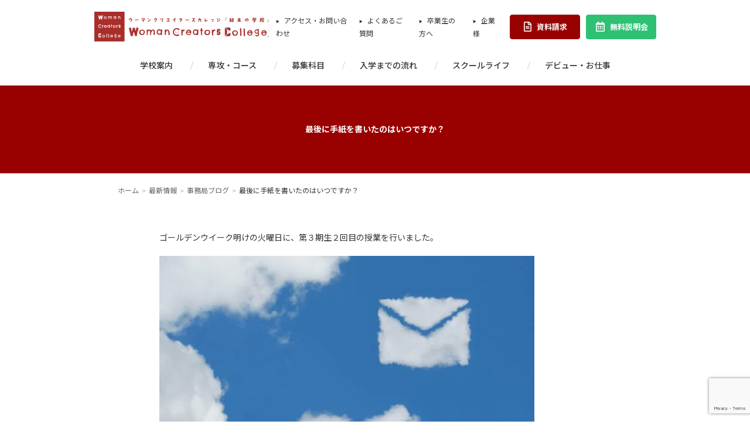

--- FILE ---
content_type: text/html; charset=UTF-8
request_url: https://woman-college.com/blog_20160513/47/2284/
body_size: 16157
content:
<!DOCTYPE html>
<html lang="ja">
  <head>
    <meta charset="UTF-8" />
    <meta http-equiv="X-UA-Compatible" content="IE=edge">
    <meta name="viewport" content="width=device-width,initiascale=1,minimum-scale=1,maximum-scale=1,user-scalable=no" />
    <meta name="format-detection" content="telephone=no">
    <meta name="robots" content="noimageindex">
        <!-- site info -->
    <title>ウーマンクリエイターズカレッジ　絵本の学校［東京本校］</title>
    <!-- favicon -->
    <link rel="shortcut icon" href="https://woman-college.com/wp/wp-content/themes/WCC-theme/images/favicon.ico" />
    <link rel="apple-touch-icon" sizes="180x180" href="https://woman-college.com/wp/wp-content/themes/WCC-theme/images/favicon.png">
    <link rel="apple-touch-icon-precomposed" href="https://woman-college.com/wp/wp-content/themes/WCC-theme/images/favicon.png">
    <!-- css -->
    <link rel="stylesheet" href="https://woman-college.com/wp/wp-content/themes/WCC-theme/css/style.css">
    <link rel="stylesheet" href="https://use.fontawesome.com/releases/v5.0.13/css/all.css" integrity="sha384-DNOHZ68U8hZfKXOrtjWvjxusGo9WQnrNx2sqG0tfsghAvtVlRW3tvkXWZh58N9jp" crossorigin="anonymous">

		<!-- fonts -->
		<!-- <link rel="stylesheet" href="https://fonts.googleapis.com/earlyaccess/notosansjapanese.css" /> -->
		<link href="https://fonts.gstatic.com" rel="preconnect" crossorigin>
		<link href="https://fonts.googleapis.com" rel="preconnect">
		<link href="https://fonts.googleapis.com/css2?family=Noto+Sans+JP:wght@400;500;700&display=swap" rel="stylesheet">

	<!-- A8 -->
	<script src="//statics.a8.net/a8sales/a8sales.js"></script>
<script type="application/ld+json">
[
  {
    "@context": "https://schema.org",
    "@type": "EducationalOrganization",
    "name": "ウーマンクリエイターズカレッジ『絵本の学校』",
    "url": "https://woman-college.com/",
    "logo": "https://woman-college.com/logo.png",
    "description": "絵本作家になりたい人のための1年制スクール。絵の経験がなくても、商業出版や自主制作まで実現できる実践的なカリキュラムを提供。",
    "address": {
      "@type": "PostalAddress",
      "addressLocality": "東京都",
      "addressCountry": "JP"
    },
    "contactPoint": {
      "@type": "ContactPoint",
      "email": "info@woman-college.com",
      "contactType": "customer support",
      "availableLanguage": "Japanese"
    },
    "sameAs": [
      "https://www.instagram.com/woman.creators.college/",
      "https://note.com/nijitane/n/n0d3e620b204f",
      "https://www.amazon.co.jp/s?k=ちこらブックス"
    ]
  },
  {
    "@context": "https://schema.org",
    "@type": "VideoObject",
    "name": "【絵本作家になるには】1年で絵本作家になれるの？",
    "description": "絵本作家を目指す方に向けて、1年でプロになれるのか？という疑問に現役講師が解説。ウーマンクリエイターズカレッジ「絵本の学校」公式動画。",
    "thumbnailUrl": "https://i.ytimg.com/vi/cXxDw-m_uHg/maxresdefault.jpg",
    "uploadDate": "2023-03-12",
    "duration": "PT6M44S",
    "publisher": {
      "@type": "Organization",
      "name": "ウーマンクリエイターズカレッジ",
      "url": "https://woman-college.com/"
    },
    "contentUrl": "https://www.youtube.com/watch?v=cXxDw-m_uHg",
    "embedUrl": "https://www.youtube.com/embed/cXxDw-m_uHg"
  }
]
</script>
    
		<!-- All in One SEO 4.9.1.1 - aioseo.com -->
	<meta name="description" content="ゴールデンウイーク明けの火曜日に、第３期生２回目の授業を行いました。 出典：http://www.photo-" />
	<meta name="robots" content="max-image-preview:large" />
	<meta name="author" content="絵本の学校 事務局"/>
	<link rel="canonical" href="https://woman-college.com/blog_20160513/47/2284/" />
	<meta name="generator" content="All in One SEO (AIOSEO) 4.9.1.1" />
		<meta property="og:locale" content="ja_JP" />
		<meta property="og:site_name" content="ウーマンクリエイターズカレッジ　絵本の学校" />
		<meta property="og:type" content="article" />
		<meta property="og:title" content="最後に手紙を書いたのはいつですか？ | ウーマンクリエイターズカレッジ 絵本の学校［東京本校］" />
		<meta property="og:description" content="ゴールデンウイーク明けの火曜日に、第３期生２回目の授業を行いました。 出典：http://www.photo-" />
		<meta property="og:url" content="https://woman-college.com/blog_20160513/47/2284/" />
		<meta property="article:published_time" content="2016-05-13T06:00:47+00:00" />
		<meta property="article:modified_time" content="2016-05-13T06:00:47+00:00" />
		<meta property="article:publisher" content="https://www.facebook.com/WomanCreatorsCollege" />
		<meta name="twitter:card" content="summary_large_image" />
		<meta name="twitter:site" content="@CreatorsCollege" />
		<meta name="twitter:title" content="最後に手紙を書いたのはいつですか？ | ウーマンクリエイターズカレッジ 絵本の学校［東京本校］" />
		<meta name="twitter:description" content="ゴールデンウイーク明けの火曜日に、第３期生２回目の授業を行いました。 出典：http://www.photo-" />
		<meta name="twitter:creator" content="@CreatorsCollege" />
		<script type="application/ld+json" class="aioseo-schema">
			{"@context":"https:\/\/schema.org","@graph":[{"@type":"Article","@id":"https:\/\/woman-college.com\/blog_20160513\/47\/2284\/#article","name":"\u6700\u5f8c\u306b\u624b\u7d19\u3092\u66f8\u3044\u305f\u306e\u306f\u3044\u3064\u3067\u3059\u304b\uff1f | \u30a6\u30fc\u30de\u30f3\u30af\u30ea\u30a8\u30a4\u30bf\u30fc\u30ba\u30ab\u30ec\u30c3\u30b8 \u7d75\u672c\u306e\u5b66\u6821\uff3b\u6771\u4eac\u672c\u6821\uff3d","headline":"\u6700\u5f8c\u306b\u624b\u7d19\u3092\u66f8\u3044\u305f\u306e\u306f\u3044\u3064\u3067\u3059\u304b\uff1f","author":{"@id":"https:\/\/woman-college.com\/author\/ehon_sakka\/#author"},"publisher":{"@id":"https:\/\/woman-college.com\/#organization"},"image":{"@type":"ImageObject","url":"https:\/\/woman-college.com\/wp-content\/uploads\/2016\/05\/d80de6c9496835ece101eb482d6b2918_s.jpg","@id":"https:\/\/woman-college.com\/blog_20160513\/47\/2284\/#articleImage"},"datePublished":"2016-05-13T15:00:47+09:00","dateModified":"2016-05-13T15:00:47+09:00","inLanguage":"ja","mainEntityOfPage":{"@id":"https:\/\/woman-college.com\/blog_20160513\/47\/2284\/#webpage"},"isPartOf":{"@id":"https:\/\/woman-college.com\/blog_20160513\/47\/2284\/#webpage"},"articleSection":"\u4e8b\u52d9\u5c40\u30d6\u30ed\u30b0, \u6700\u65b0\u60c5\u5831"},{"@type":"BreadcrumbList","@id":"https:\/\/woman-college.com\/blog_20160513\/47\/2284\/#breadcrumblist","itemListElement":[{"@type":"ListItem","@id":"https:\/\/woman-college.com#listItem","position":1,"name":"Home","item":"https:\/\/woman-college.com","nextItem":{"@type":"ListItem","@id":"https:\/\/woman-college.com\/category\/news\/#listItem","name":"\u6700\u65b0\u60c5\u5831"}},{"@type":"ListItem","@id":"https:\/\/woman-college.com\/category\/news\/#listItem","position":2,"name":"\u6700\u65b0\u60c5\u5831","item":"https:\/\/woman-college.com\/category\/news\/","nextItem":{"@type":"ListItem","@id":"https:\/\/woman-college.com\/category\/news\/%e4%ba%8b%e5%8b%99%e5%b1%80%e3%83%96%e3%83%ad%e3%82%b0\/#listItem","name":"\u4e8b\u52d9\u5c40\u30d6\u30ed\u30b0"},"previousItem":{"@type":"ListItem","@id":"https:\/\/woman-college.com#listItem","name":"Home"}},{"@type":"ListItem","@id":"https:\/\/woman-college.com\/category\/news\/%e4%ba%8b%e5%8b%99%e5%b1%80%e3%83%96%e3%83%ad%e3%82%b0\/#listItem","position":3,"name":"\u4e8b\u52d9\u5c40\u30d6\u30ed\u30b0","item":"https:\/\/woman-college.com\/category\/news\/%e4%ba%8b%e5%8b%99%e5%b1%80%e3%83%96%e3%83%ad%e3%82%b0\/","nextItem":{"@type":"ListItem","@id":"https:\/\/woman-college.com\/blog_20160513\/47\/2284\/#listItem","name":"\u6700\u5f8c\u306b\u624b\u7d19\u3092\u66f8\u3044\u305f\u306e\u306f\u3044\u3064\u3067\u3059\u304b\uff1f"},"previousItem":{"@type":"ListItem","@id":"https:\/\/woman-college.com\/category\/news\/#listItem","name":"\u6700\u65b0\u60c5\u5831"}},{"@type":"ListItem","@id":"https:\/\/woman-college.com\/blog_20160513\/47\/2284\/#listItem","position":4,"name":"\u6700\u5f8c\u306b\u624b\u7d19\u3092\u66f8\u3044\u305f\u306e\u306f\u3044\u3064\u3067\u3059\u304b\uff1f","previousItem":{"@type":"ListItem","@id":"https:\/\/woman-college.com\/category\/news\/%e4%ba%8b%e5%8b%99%e5%b1%80%e3%83%96%e3%83%ad%e3%82%b0\/#listItem","name":"\u4e8b\u52d9\u5c40\u30d6\u30ed\u30b0"}}]},{"@type":"Organization","@id":"https:\/\/woman-college.com\/#organization","name":"\u30a6\u30fc\u30de\u30f3\u30af\u30ea\u30a8\u30a4\u30bf\u30fc\u30ba\u30ab\u30ec\u30c3\u30b8","description":"\u7d75\u672c\u4f5c\u5bb6\u3092\u80b2\u6210\u30fb\u652f\u63f4\u3059\u308b\u500b\u4eba\u30fb\u793e\u4f1a\u4eba\u5411\u3051\u7d75\u672c\u6559\u5ba4","url":"https:\/\/woman-college.com\/","logo":{"@type":"ImageObject","url":"https:\/\/woman-college.com\/wp\/wp-content\/uploads\/2021\/09\/LOGO-only-br2.png","@id":"https:\/\/woman-college.com\/blog_20160513\/47\/2284\/#organizationLogo","width":145,"height":145},"image":{"@id":"https:\/\/woman-college.com\/blog_20160513\/47\/2284\/#organizationLogo"},"sameAs":["https:\/\/www.facebook.com\/WomanCreatorsCollege","https:\/\/x.com\/CreatorsCollege","https:\/\/www.instagram.com\/woman.creators.college"]},{"@type":"Person","@id":"https:\/\/woman-college.com\/author\/ehon_sakka\/#author","url":"https:\/\/woman-college.com\/author\/ehon_sakka\/","name":"\u7d75\u672c\u306e\u5b66\u6821 \u4e8b\u52d9\u5c40","image":{"@type":"ImageObject","@id":"https:\/\/woman-college.com\/blog_20160513\/47\/2284\/#authorImage","url":"https:\/\/secure.gravatar.com\/avatar\/92e8f9707dd879436a152eec17c7a318a882d3e2ac8d597a649cdb053e224f82?s=96&d=mm&r=g","width":96,"height":96,"caption":"\u7d75\u672c\u306e\u5b66\u6821 \u4e8b\u52d9\u5c40"}},{"@type":"WebPage","@id":"https:\/\/woman-college.com\/blog_20160513\/47\/2284\/#webpage","url":"https:\/\/woman-college.com\/blog_20160513\/47\/2284\/","name":"\u6700\u5f8c\u306b\u624b\u7d19\u3092\u66f8\u3044\u305f\u306e\u306f\u3044\u3064\u3067\u3059\u304b\uff1f | \u30a6\u30fc\u30de\u30f3\u30af\u30ea\u30a8\u30a4\u30bf\u30fc\u30ba\u30ab\u30ec\u30c3\u30b8 \u7d75\u672c\u306e\u5b66\u6821\uff3b\u6771\u4eac\u672c\u6821\uff3d","description":"\u30b4\u30fc\u30eb\u30c7\u30f3\u30a6\u30a4\u30fc\u30af\u660e\u3051\u306e\u706b\u66dc\u65e5\u306b\u3001\u7b2c\uff13\u671f\u751f\uff12\u56de\u76ee\u306e\u6388\u696d\u3092\u884c\u3044\u307e\u3057\u305f\u3002 \u51fa\u5178\uff1ahttp:\/\/www.photo-","inLanguage":"ja","isPartOf":{"@id":"https:\/\/woman-college.com\/#website"},"breadcrumb":{"@id":"https:\/\/woman-college.com\/blog_20160513\/47\/2284\/#breadcrumblist"},"author":{"@id":"https:\/\/woman-college.com\/author\/ehon_sakka\/#author"},"creator":{"@id":"https:\/\/woman-college.com\/author\/ehon_sakka\/#author"},"datePublished":"2016-05-13T15:00:47+09:00","dateModified":"2016-05-13T15:00:47+09:00"},{"@type":"WebSite","@id":"https:\/\/woman-college.com\/#website","url":"https:\/\/woman-college.com\/","name":"\u30a6\u30fc\u30de\u30f3\u30af\u30ea\u30a8\u30a4\u30bf\u30fc\u30ba\u30ab\u30ec\u30c3\u30b8\u3000\u7d75\u672c\u306e\u5b66\u6821\uff3b\u6771\u4eac\u672c\u6821\uff3d","description":"\u7d75\u672c\u4f5c\u5bb6\u3092\u80b2\u6210\u30fb\u652f\u63f4\u3059\u308b\u500b\u4eba\u30fb\u793e\u4f1a\u4eba\u5411\u3051\u7d75\u672c\u6559\u5ba4","inLanguage":"ja","publisher":{"@id":"https:\/\/woman-college.com\/#organization"}}]}
		</script>
		<!-- All in One SEO -->

<link rel="alternate" title="oEmbed (JSON)" type="application/json+oembed" href="https://woman-college.com/wp-json/oembed/1.0/embed?url=https%3A%2F%2Fwoman-college.com%2Fblog_20160513%2F47%2F2284%2F" />
<link rel="alternate" title="oEmbed (XML)" type="text/xml+oembed" href="https://woman-college.com/wp-json/oembed/1.0/embed?url=https%3A%2F%2Fwoman-college.com%2Fblog_20160513%2F47%2F2284%2F&#038;format=xml" />
<style id='wp-img-auto-sizes-contain-inline-css' type='text/css'>
img:is([sizes=auto i],[sizes^="auto," i]){contain-intrinsic-size:3000px 1500px}
/*# sourceURL=wp-img-auto-sizes-contain-inline-css */
</style>
<style id='wp-emoji-styles-inline-css' type='text/css'>

	img.wp-smiley, img.emoji {
		display: inline !important;
		border: none !important;
		box-shadow: none !important;
		height: 1em !important;
		width: 1em !important;
		margin: 0 0.07em !important;
		vertical-align: -0.1em !important;
		background: none !important;
		padding: 0 !important;
	}
/*# sourceURL=wp-emoji-styles-inline-css */
</style>
<style id='wp-block-library-inline-css' type='text/css'>
:root{--wp-block-synced-color:#7a00df;--wp-block-synced-color--rgb:122,0,223;--wp-bound-block-color:var(--wp-block-synced-color);--wp-editor-canvas-background:#ddd;--wp-admin-theme-color:#007cba;--wp-admin-theme-color--rgb:0,124,186;--wp-admin-theme-color-darker-10:#006ba1;--wp-admin-theme-color-darker-10--rgb:0,107,160.5;--wp-admin-theme-color-darker-20:#005a87;--wp-admin-theme-color-darker-20--rgb:0,90,135;--wp-admin-border-width-focus:2px}@media (min-resolution:192dpi){:root{--wp-admin-border-width-focus:1.5px}}.wp-element-button{cursor:pointer}:root .has-very-light-gray-background-color{background-color:#eee}:root .has-very-dark-gray-background-color{background-color:#313131}:root .has-very-light-gray-color{color:#eee}:root .has-very-dark-gray-color{color:#313131}:root .has-vivid-green-cyan-to-vivid-cyan-blue-gradient-background{background:linear-gradient(135deg,#00d084,#0693e3)}:root .has-purple-crush-gradient-background{background:linear-gradient(135deg,#34e2e4,#4721fb 50%,#ab1dfe)}:root .has-hazy-dawn-gradient-background{background:linear-gradient(135deg,#faaca8,#dad0ec)}:root .has-subdued-olive-gradient-background{background:linear-gradient(135deg,#fafae1,#67a671)}:root .has-atomic-cream-gradient-background{background:linear-gradient(135deg,#fdd79a,#004a59)}:root .has-nightshade-gradient-background{background:linear-gradient(135deg,#330968,#31cdcf)}:root .has-midnight-gradient-background{background:linear-gradient(135deg,#020381,#2874fc)}:root{--wp--preset--font-size--normal:16px;--wp--preset--font-size--huge:42px}.has-regular-font-size{font-size:1em}.has-larger-font-size{font-size:2.625em}.has-normal-font-size{font-size:var(--wp--preset--font-size--normal)}.has-huge-font-size{font-size:var(--wp--preset--font-size--huge)}.has-text-align-center{text-align:center}.has-text-align-left{text-align:left}.has-text-align-right{text-align:right}.has-fit-text{white-space:nowrap!important}#end-resizable-editor-section{display:none}.aligncenter{clear:both}.items-justified-left{justify-content:flex-start}.items-justified-center{justify-content:center}.items-justified-right{justify-content:flex-end}.items-justified-space-between{justify-content:space-between}.screen-reader-text{border:0;clip-path:inset(50%);height:1px;margin:-1px;overflow:hidden;padding:0;position:absolute;width:1px;word-wrap:normal!important}.screen-reader-text:focus{background-color:#ddd;clip-path:none;color:#444;display:block;font-size:1em;height:auto;left:5px;line-height:normal;padding:15px 23px 14px;text-decoration:none;top:5px;width:auto;z-index:100000}html :where(.has-border-color){border-style:solid}html :where([style*=border-top-color]){border-top-style:solid}html :where([style*=border-right-color]){border-right-style:solid}html :where([style*=border-bottom-color]){border-bottom-style:solid}html :where([style*=border-left-color]){border-left-style:solid}html :where([style*=border-width]){border-style:solid}html :where([style*=border-top-width]){border-top-style:solid}html :where([style*=border-right-width]){border-right-style:solid}html :where([style*=border-bottom-width]){border-bottom-style:solid}html :where([style*=border-left-width]){border-left-style:solid}html :where(img[class*=wp-image-]){height:auto;max-width:100%}:where(figure){margin:0 0 1em}html :where(.is-position-sticky){--wp-admin--admin-bar--position-offset:var(--wp-admin--admin-bar--height,0px)}@media screen and (max-width:600px){html :where(.is-position-sticky){--wp-admin--admin-bar--position-offset:0px}}

/*# sourceURL=wp-block-library-inline-css */
</style><style id='global-styles-inline-css' type='text/css'>
:root{--wp--preset--aspect-ratio--square: 1;--wp--preset--aspect-ratio--4-3: 4/3;--wp--preset--aspect-ratio--3-4: 3/4;--wp--preset--aspect-ratio--3-2: 3/2;--wp--preset--aspect-ratio--2-3: 2/3;--wp--preset--aspect-ratio--16-9: 16/9;--wp--preset--aspect-ratio--9-16: 9/16;--wp--preset--color--black: #000000;--wp--preset--color--cyan-bluish-gray: #abb8c3;--wp--preset--color--white: #ffffff;--wp--preset--color--pale-pink: #f78da7;--wp--preset--color--vivid-red: #cf2e2e;--wp--preset--color--luminous-vivid-orange: #ff6900;--wp--preset--color--luminous-vivid-amber: #fcb900;--wp--preset--color--light-green-cyan: #7bdcb5;--wp--preset--color--vivid-green-cyan: #00d084;--wp--preset--color--pale-cyan-blue: #8ed1fc;--wp--preset--color--vivid-cyan-blue: #0693e3;--wp--preset--color--vivid-purple: #9b51e0;--wp--preset--gradient--vivid-cyan-blue-to-vivid-purple: linear-gradient(135deg,rgb(6,147,227) 0%,rgb(155,81,224) 100%);--wp--preset--gradient--light-green-cyan-to-vivid-green-cyan: linear-gradient(135deg,rgb(122,220,180) 0%,rgb(0,208,130) 100%);--wp--preset--gradient--luminous-vivid-amber-to-luminous-vivid-orange: linear-gradient(135deg,rgb(252,185,0) 0%,rgb(255,105,0) 100%);--wp--preset--gradient--luminous-vivid-orange-to-vivid-red: linear-gradient(135deg,rgb(255,105,0) 0%,rgb(207,46,46) 100%);--wp--preset--gradient--very-light-gray-to-cyan-bluish-gray: linear-gradient(135deg,rgb(238,238,238) 0%,rgb(169,184,195) 100%);--wp--preset--gradient--cool-to-warm-spectrum: linear-gradient(135deg,rgb(74,234,220) 0%,rgb(151,120,209) 20%,rgb(207,42,186) 40%,rgb(238,44,130) 60%,rgb(251,105,98) 80%,rgb(254,248,76) 100%);--wp--preset--gradient--blush-light-purple: linear-gradient(135deg,rgb(255,206,236) 0%,rgb(152,150,240) 100%);--wp--preset--gradient--blush-bordeaux: linear-gradient(135deg,rgb(254,205,165) 0%,rgb(254,45,45) 50%,rgb(107,0,62) 100%);--wp--preset--gradient--luminous-dusk: linear-gradient(135deg,rgb(255,203,112) 0%,rgb(199,81,192) 50%,rgb(65,88,208) 100%);--wp--preset--gradient--pale-ocean: linear-gradient(135deg,rgb(255,245,203) 0%,rgb(182,227,212) 50%,rgb(51,167,181) 100%);--wp--preset--gradient--electric-grass: linear-gradient(135deg,rgb(202,248,128) 0%,rgb(113,206,126) 100%);--wp--preset--gradient--midnight: linear-gradient(135deg,rgb(2,3,129) 0%,rgb(40,116,252) 100%);--wp--preset--font-size--small: 13px;--wp--preset--font-size--medium: 20px;--wp--preset--font-size--large: 36px;--wp--preset--font-size--x-large: 42px;--wp--preset--spacing--20: 0.44rem;--wp--preset--spacing--30: 0.67rem;--wp--preset--spacing--40: 1rem;--wp--preset--spacing--50: 1.5rem;--wp--preset--spacing--60: 2.25rem;--wp--preset--spacing--70: 3.38rem;--wp--preset--spacing--80: 5.06rem;--wp--preset--shadow--natural: 6px 6px 9px rgba(0, 0, 0, 0.2);--wp--preset--shadow--deep: 12px 12px 50px rgba(0, 0, 0, 0.4);--wp--preset--shadow--sharp: 6px 6px 0px rgba(0, 0, 0, 0.2);--wp--preset--shadow--outlined: 6px 6px 0px -3px rgb(255, 255, 255), 6px 6px rgb(0, 0, 0);--wp--preset--shadow--crisp: 6px 6px 0px rgb(0, 0, 0);}:where(.is-layout-flex){gap: 0.5em;}:where(.is-layout-grid){gap: 0.5em;}body .is-layout-flex{display: flex;}.is-layout-flex{flex-wrap: wrap;align-items: center;}.is-layout-flex > :is(*, div){margin: 0;}body .is-layout-grid{display: grid;}.is-layout-grid > :is(*, div){margin: 0;}:where(.wp-block-columns.is-layout-flex){gap: 2em;}:where(.wp-block-columns.is-layout-grid){gap: 2em;}:where(.wp-block-post-template.is-layout-flex){gap: 1.25em;}:where(.wp-block-post-template.is-layout-grid){gap: 1.25em;}.has-black-color{color: var(--wp--preset--color--black) !important;}.has-cyan-bluish-gray-color{color: var(--wp--preset--color--cyan-bluish-gray) !important;}.has-white-color{color: var(--wp--preset--color--white) !important;}.has-pale-pink-color{color: var(--wp--preset--color--pale-pink) !important;}.has-vivid-red-color{color: var(--wp--preset--color--vivid-red) !important;}.has-luminous-vivid-orange-color{color: var(--wp--preset--color--luminous-vivid-orange) !important;}.has-luminous-vivid-amber-color{color: var(--wp--preset--color--luminous-vivid-amber) !important;}.has-light-green-cyan-color{color: var(--wp--preset--color--light-green-cyan) !important;}.has-vivid-green-cyan-color{color: var(--wp--preset--color--vivid-green-cyan) !important;}.has-pale-cyan-blue-color{color: var(--wp--preset--color--pale-cyan-blue) !important;}.has-vivid-cyan-blue-color{color: var(--wp--preset--color--vivid-cyan-blue) !important;}.has-vivid-purple-color{color: var(--wp--preset--color--vivid-purple) !important;}.has-black-background-color{background-color: var(--wp--preset--color--black) !important;}.has-cyan-bluish-gray-background-color{background-color: var(--wp--preset--color--cyan-bluish-gray) !important;}.has-white-background-color{background-color: var(--wp--preset--color--white) !important;}.has-pale-pink-background-color{background-color: var(--wp--preset--color--pale-pink) !important;}.has-vivid-red-background-color{background-color: var(--wp--preset--color--vivid-red) !important;}.has-luminous-vivid-orange-background-color{background-color: var(--wp--preset--color--luminous-vivid-orange) !important;}.has-luminous-vivid-amber-background-color{background-color: var(--wp--preset--color--luminous-vivid-amber) !important;}.has-light-green-cyan-background-color{background-color: var(--wp--preset--color--light-green-cyan) !important;}.has-vivid-green-cyan-background-color{background-color: var(--wp--preset--color--vivid-green-cyan) !important;}.has-pale-cyan-blue-background-color{background-color: var(--wp--preset--color--pale-cyan-blue) !important;}.has-vivid-cyan-blue-background-color{background-color: var(--wp--preset--color--vivid-cyan-blue) !important;}.has-vivid-purple-background-color{background-color: var(--wp--preset--color--vivid-purple) !important;}.has-black-border-color{border-color: var(--wp--preset--color--black) !important;}.has-cyan-bluish-gray-border-color{border-color: var(--wp--preset--color--cyan-bluish-gray) !important;}.has-white-border-color{border-color: var(--wp--preset--color--white) !important;}.has-pale-pink-border-color{border-color: var(--wp--preset--color--pale-pink) !important;}.has-vivid-red-border-color{border-color: var(--wp--preset--color--vivid-red) !important;}.has-luminous-vivid-orange-border-color{border-color: var(--wp--preset--color--luminous-vivid-orange) !important;}.has-luminous-vivid-amber-border-color{border-color: var(--wp--preset--color--luminous-vivid-amber) !important;}.has-light-green-cyan-border-color{border-color: var(--wp--preset--color--light-green-cyan) !important;}.has-vivid-green-cyan-border-color{border-color: var(--wp--preset--color--vivid-green-cyan) !important;}.has-pale-cyan-blue-border-color{border-color: var(--wp--preset--color--pale-cyan-blue) !important;}.has-vivid-cyan-blue-border-color{border-color: var(--wp--preset--color--vivid-cyan-blue) !important;}.has-vivid-purple-border-color{border-color: var(--wp--preset--color--vivid-purple) !important;}.has-vivid-cyan-blue-to-vivid-purple-gradient-background{background: var(--wp--preset--gradient--vivid-cyan-blue-to-vivid-purple) !important;}.has-light-green-cyan-to-vivid-green-cyan-gradient-background{background: var(--wp--preset--gradient--light-green-cyan-to-vivid-green-cyan) !important;}.has-luminous-vivid-amber-to-luminous-vivid-orange-gradient-background{background: var(--wp--preset--gradient--luminous-vivid-amber-to-luminous-vivid-orange) !important;}.has-luminous-vivid-orange-to-vivid-red-gradient-background{background: var(--wp--preset--gradient--luminous-vivid-orange-to-vivid-red) !important;}.has-very-light-gray-to-cyan-bluish-gray-gradient-background{background: var(--wp--preset--gradient--very-light-gray-to-cyan-bluish-gray) !important;}.has-cool-to-warm-spectrum-gradient-background{background: var(--wp--preset--gradient--cool-to-warm-spectrum) !important;}.has-blush-light-purple-gradient-background{background: var(--wp--preset--gradient--blush-light-purple) !important;}.has-blush-bordeaux-gradient-background{background: var(--wp--preset--gradient--blush-bordeaux) !important;}.has-luminous-dusk-gradient-background{background: var(--wp--preset--gradient--luminous-dusk) !important;}.has-pale-ocean-gradient-background{background: var(--wp--preset--gradient--pale-ocean) !important;}.has-electric-grass-gradient-background{background: var(--wp--preset--gradient--electric-grass) !important;}.has-midnight-gradient-background{background: var(--wp--preset--gradient--midnight) !important;}.has-small-font-size{font-size: var(--wp--preset--font-size--small) !important;}.has-medium-font-size{font-size: var(--wp--preset--font-size--medium) !important;}.has-large-font-size{font-size: var(--wp--preset--font-size--large) !important;}.has-x-large-font-size{font-size: var(--wp--preset--font-size--x-large) !important;}
/*# sourceURL=global-styles-inline-css */
</style>

<style id='classic-theme-styles-inline-css' type='text/css'>
/*! This file is auto-generated */
.wp-block-button__link{color:#fff;background-color:#32373c;border-radius:9999px;box-shadow:none;text-decoration:none;padding:calc(.667em + 2px) calc(1.333em + 2px);font-size:1.125em}.wp-block-file__button{background:#32373c;color:#fff;text-decoration:none}
/*# sourceURL=/wp-includes/css/classic-themes.min.css */
</style>
<link rel='stylesheet' id='contact-form-7-css' href='https://woman-college.com/wp/wp-content/plugins/contact-form-7/includes/css/styles.css?ver=6.1.4' type='text/css' media='all' />
<link rel='stylesheet' id='ppress-frontend-css' href='https://woman-college.com/wp/wp-content/plugins/wp-user-avatar/assets/css/frontend.min.css?ver=4.16.8' type='text/css' media='all' />
<link rel='stylesheet' id='ppress-flatpickr-css' href='https://woman-college.com/wp/wp-content/plugins/wp-user-avatar/assets/flatpickr/flatpickr.min.css?ver=4.16.8' type='text/css' media='all' />
<link rel='stylesheet' id='ppress-select2-css' href='https://woman-college.com/wp/wp-content/plugins/wp-user-avatar/assets/select2/select2.min.css?ver=6.9' type='text/css' media='all' />
<link rel='stylesheet' id='zilla-likes-css' href='https://woman-college.com/wp/wp-content/plugins/zilla-likes/styles/zilla-likes.css?ver=6.9' type='text/css' media='all' />
<script type="text/javascript" src="https://woman-college.com/wp/wp-includes/js/jquery/jquery.min.js?ver=3.7.1" id="jquery-core-js"></script>
<script type="text/javascript" src="https://woman-college.com/wp/wp-includes/js/jquery/jquery-migrate.min.js?ver=3.4.1" id="jquery-migrate-js"></script>
<script type="text/javascript" src="https://woman-college.com/wp/wp-content/plugins/wp-user-avatar/assets/flatpickr/flatpickr.min.js?ver=4.16.8" id="ppress-flatpickr-js"></script>
<script type="text/javascript" src="https://woman-college.com/wp/wp-content/plugins/wp-user-avatar/assets/select2/select2.min.js?ver=4.16.8" id="ppress-select2-js"></script>
<script type="text/javascript" id="zilla-likes-js-extra">
/* <![CDATA[ */
var zilla_likes = {"ajaxurl":"https://woman-college.com/wp/wp-admin/admin-ajax.php"};
//# sourceURL=zilla-likes-js-extra
/* ]]> */
</script>
<script type="text/javascript" src="https://woman-college.com/wp/wp-content/plugins/zilla-likes/scripts/zilla-likes.js?ver=6.9" id="zilla-likes-js"></script>
<link rel="https://api.w.org/" href="https://woman-college.com/wp-json/" /><link rel="alternate" title="JSON" type="application/json" href="https://woman-college.com/wp-json/wp/v2/posts/2284" /><link rel="icon" href="https://woman-college.com/wp/wp-content/uploads/2021/09/cropped-LOGO-only-br2-32x32.jpg" sizes="32x32" />
<link rel="icon" href="https://woman-college.com/wp/wp-content/uploads/2021/09/cropped-LOGO-only-br2-192x192.jpg" sizes="192x192" />
<link rel="apple-touch-icon" href="https://woman-college.com/wp/wp-content/uploads/2021/09/cropped-LOGO-only-br2-180x180.jpg" />
<meta name="msapplication-TileImage" content="https://woman-college.com/wp/wp-content/uploads/2021/09/cropped-LOGO-only-br2-270x270.jpg" />
		<style type="text/css" id="wp-custom-css">
			/*
カスタム CSS 機能へようこそ。

使い方についてはこちらをご覧ください
(英語ドキュメンテーション)。http://wp.me/PEmnE-Bt
*/
.home-banner {
}

.home-banner .textwidget {
	margin-bottom: 20px;
}

.home-banner .textwidget a {
	width: 100%;
}

.home-banner .textwidget a img {
	width: 100%;
	height: auto;
}		</style>
		  </head>

  <!-- Global site tag (gtag.js) - Google Ads: 966714125 -->
  <script async
  src="https://www.googletagmanager.com/gtag/js?id=AW-966714125"></script>
  <script>
    window.dataLayer = window.dataLayer || [];
    function gtag(){dataLayer.push(arguments);}
    gtag('js', new Date());

    gtag('config', 'AW-966714125');
      </script>

<!-- Global site tag (gtag.js) - Google Analytics -->
<script async src="https://www.googletagmanager.com/gtag/js?id=UA-80140234-1"></script>
<script>
  window.dataLayer = window.dataLayer || [];
  function gtag(){dataLayer.push(arguments);}
  gtag('js', new Date());

  gtag('config', 'UA-80140234-1');
</script>

    <body class="page-page">
    <header class="header">
      <div class="header_inner">
        <div class="header_top">
          <h1 class="header_logo"><a href="https://woman-college.com"><img src="https://woman-college.com/wp/wp-content/themes/WCC-theme/images/logo.svg" alt="ウーマンクリエイターズカレッジ 絵本の学校"></a></h1>
          <div class="header_menu">
            <ul class="header_menu-list"><li id="menu-item-62" class="menu-item menu-item-type-post_type menu-item-object-page menu-item-62"><a href="https://woman-college.com/access/">アクセス・お問い合わせ</a></li>
<li id="menu-item-3473" class="menu-item menu-item-type-custom menu-item-object-custom menu-item-3473"><a href="https://woman-college.com/faq/">よくあるご質問</a></li>
<li id="menu-item-9515" class="menu-item menu-item-type-post_type menu-item-object-page menu-item-9515"><a href="https://woman-college.com/congratulations/">卒業生の方へ</a></li>
<li id="menu-item-6163" class="menu-item menu-item-type-custom menu-item-object-custom menu-item-6163"><a href="https://woman-college.com/picture-book-company/">企業様</a></li>
</ul>            <ul class="header_menu-btn">
              <li><a href="https://woman-college.com/catalog/" class="btn-primary btn-md"><i class="far fa-file-alt fa-lg"></i> 資料請求</a></li>
              <li><a href="https://woman-college.com/orientation/" class="btn-secondary btn-md"><i class="far fa-calendar-alt fa-lg"></i> 無料説明会</a></li>
            </ul>
            <ul class="header_menu-utility">
              <li class="d-none d-lg-b"><a href="https://woman-college.com/access/" class="btn-primary"><i class="fas fa-map-marker-alt"></i>アクセス</a></li>
              <li>
                <a class="js-triger hamburger hamburger--collapse">
                  <div class="hamburger-box">
                    <div class="hamburger-inner"></div>
                  </div>
                  <div>メニュー</div>
                </a>
              </li>
            </ul>
          </div>
        </div>
        <nav class="gnav">
          <h1 class="gnav_logo d-none d-lg-b"><a href="https://woman-college.com"><img src="https://woman-college.com/wp/wp-content/themes/WCC-theme/images/logo.svg" alt="ウーマンクリエイターズカレッジ 絵本の学校"></a></h1>
          <ul class="gnav-menu"><li id="menu-item-3463" class="menu-item-home d-none d-lg-b menu-item menu-item-type-post_type menu-item-object-page menu-item-3463"><a href="https://woman-college.com/">HOME</a></li>
<li id="menu-item-3448" class="menu-item menu-item-type-post_type menu-item-object-page menu-item-has-children menu-item-3448"><a href="https://woman-college.com/about/">学校案内</a>
<ul class="sub-menu">
	<li id="menu-item-3464" class="menu-item-sp d-none d-lg-b menu-item menu-item-type-post_type menu-item-object-page menu-item-3464"><a href="https://woman-college.com/about/">学校案内</a></li>
	<li id="menu-item-3449" class="menu-item menu-item-type-post_type menu-item-object-page menu-item-3449"><a href="https://woman-college.com/about/school/">学校の特徴</a></li>
	<li id="menu-item-3450" class="menu-item menu-item-type-post_type menu-item-object-page menu-item-3450"><a href="https://woman-college.com/about/message/">創設者からのメッセージ</a></li>
	<li id="menu-item-3451" class="menu-item menu-item-type-post_type menu-item-object-page menu-item-3451"><a href="https://woman-college.com/about/promise/">みんなの約束ごと</a></li>
</ul>
</li>
<li id="menu-item-5101" class="menu-item menu-item-type-post_type menu-item-object-page menu-item-has-children menu-item-5101"><a href="https://woman-college.com/course/picture-book-writer/">専攻・コース</a>
<ul class="sub-menu">
	<li id="menu-item-5105" class="menu-item menu-item-type-post_type menu-item-object-page menu-item-5105"><a href="https://woman-college.com/course/picture-book-writer/">絵本作家ユメカナコース</a></li>
	<li id="menu-item-5593" class="menu-item menu-item-type-post_type menu-item-object-page menu-item-5593"><a href="https://woman-college.com/course/video_course/">絵本作家ユメカナ【動画視聴】コース</a></li>
</ul>
</li>
<li id="menu-item-3467" class="menu-item-sp d-none d-lg-b menu-item menu-item-type-post_type menu-item-object-page menu-item-3467"><a href="https://woman-college.com/outline/">入学案内・募集要項</a></li>
<li id="menu-item-3466" class="menu-item menu-item-type-post_type menu-item-object-page menu-item-3466"><a href="https://woman-college.com/outline/">募集科目</a></li>
<li id="menu-item-3460" class="menu-item menu-item-type-post_type menu-item-object-page menu-item-3460"><a href="https://woman-college.com/outline/flow/">入学までの流れ</a></li>
<li id="menu-item-3458" class="menu-item menu-item-type-post_type menu-item-object-page menu-item-has-children menu-item-3458"><a href="https://woman-college.com/school-life/">スクールライフ</a>
<ul class="sub-menu">
	<li id="menu-item-3462" class="menu-item menu-item-type-post_type menu-item-object-page menu-item-3462"><a href="https://woman-college.com/school-life/">年間行事</a></li>
	<li id="menu-item-3461" class="menu-item menu-item-type-custom menu-item-object-custom menu-item-3461"><a href="https://woman-college.com/voice/">受講生の声</a></li>
	<li id="menu-item-5002" class="menu-item menu-item-type-post_type_archive menu-item-object-message menu-item-5002"><a href="https://woman-college.com/message/">プロクリエイターからの応援メッセージ</a></li>
	<li id="menu-item-5829" class="menu-item menu-item-type-post_type menu-item-object-page menu-item-5829"><a href="https://woman-college.com/aftersupport/">アフターサポート</a></li>
	<li id="menu-item-6027" class="menu-item menu-item-type-post_type menu-item-object-page menu-item-6027"><a href="https://woman-college.com/school-life/picture-book-artists-specialist/">絵本作家技能士</a></li>
</ul>
</li>
<li id="menu-item-3478" class="menu-item menu-item-type-post_type menu-item-object-page menu-item-3478"><a href="https://woman-college.com/debut/">デビュー・お仕事</a></li>
</ul>



        </nav>
      </div>
    </header>
    <section class="sec-pv">
      <div class="sec_ttl-center">
        <div class="sec_ttl-en"></div>
        <h1>最後に手紙を書いたのはいつですか？</h1>
      </div>
    </section>
    <nav class="breadcrumb">
      <ul>
        <!-- Breadcrumb NavXT 7.5.0 -->
<li><a property="item" typeof="WebPage" title="ウーマンクリエイターズカレッジ　絵本の学校［東京本校］へ移動" href="https://woman-college.com" class="home">ホーム</a><meta property="position" content="1"></li><li><a property="item" typeof="WebPage" title="最新情報のカテゴリーアーカイブへ移動" href="https://woman-college.com/category/news/" class="taxonomy category">最新情報</a><meta property="position" content="2"></li><li><a property="item" typeof="WebPage" title="事務局ブログのカテゴリーアーカイブへ移動" href="https://woman-college.com/category/news/%e4%ba%8b%e5%8b%99%e5%b1%80%e3%83%96%e3%83%ad%e3%82%b0/" class="taxonomy category">事務局ブログ</a><meta property="position" content="3"></li><li>最後に手紙を書いたのはいつですか？<meta property="position" content="4"></li>      </ul>
    </nav>
    <!-- /.breadcrumb -->

    <section class="sec post-blog">
      <div class="sec_inner">
                      <div class="post-narrow">
                                    <p>ゴールデンウイーク明けの火曜日に、第３期生２回目の授業を行いました。</p>
<p><a href="https://woman-college.com/wp-content/uploads/2016/05/d80de6c9496835ece101eb482d6b2918_s.jpg" rel="attachment wp-att-2285"><img fetchpriority="high" decoding="async" class="aligncenter size-full wp-image-2285" src="https://woman-college.com/wp-content/uploads/2016/05/d80de6c9496835ece101eb482d6b2918_s.jpg" alt="d80de6c9496835ece101eb482d6b2918_s" width="640" height="480" srcset="https://woman-college.com/wp/wp-content/uploads/2016/05/d80de6c9496835ece101eb482d6b2918_s.jpg 640w, https://woman-college.com/wp/wp-content/uploads/2016/05/d80de6c9496835ece101eb482d6b2918_s-300x225.jpg 300w" sizes="(max-width: 640px) 100vw, 640px" /></a></p>
<p style="text-align: center;"><span style="color: #999999;">出典：http://www.photo-ac.com/</span></p>
<p>初日に比べ、緊張がほどけた表情で登校してきた第３期生たち。<br />
この日はひとりの新入生を迎え、一段と賑やかな教室になりました。</p>
<p>今回の授業は主にワークなので、時間が過ぎるのもあっという間。<br />
どのようなことをしたのかというと、せんせいのお話を聞いたあと、ある動画を鑑賞し、そして「手紙」を書きました。</p>
<p>昨今はメールやSNSの普及により、だれかにメッセージを送ることが簡単になりました。<br />
でも、日々のやり取りのなかで、どれだけの人に心を込めたメッセージを送っていますか？<br />
最近、心の底から伝えたいと思っていることを、だれかに伝える機会はありましたか？</p>
<p>面と向かっては言葉にできない想いのひとつやふたつ、だれにだってあるはずです。<br />
伝えたい想いを向ける相手が、故人であるという人もいるでしょう。<br />
その相手は人ではないかもしれません。<br />
幼い頃からずっと大切にしていたぬいぐるみかもしれないし、かわいいペットや、憧れの芸能人かもしれません。</p>
<p>一人ひとりが、本当に伝えたいことがある相手に向け、手紙を書く。<br />
とてもシンプルなワークですが、涙なしに進行しない授業です。</p>
<p>なぜ絵本の学校の授業のなかで「手紙」を書いたのだと思いますか？</p>
<p>じつは、「手紙」には絵本づくりの種が隠されています。<br />
それぞれに秘めた想いや願い、伝えなければならないことを「手紙」にするワークを通じ、第３期生たちは「あること」を体感しました。</p>
<p>その「あること」を忘れてしまったり、知らずにいては、絵本は完成しません。<br />
絵本だけでなく、なにかをつくることが難しくなってしまいます。</p>
<p>もしもこの先、つまずきそうになったり、自分の創作物に自信が持てなくなってしまったら、この日の授業を思い出してほしいと思います。<br />
そうすればきっと前に進めるはずだから。</p>
<p>この日は、それくらい大切なことを、「手紙」を通して学びました。</p>
<p>「あること」については絵本の学校で学べることなので、ここでは秘密です。</p>
<p>次回の授業の日には、初めての懇親会！　授業と同じくらいかそれ以上（？）に、楽しみです。</p>
                              </div>
            </div>
    </section>
      <footer class="footer">
      <div class="footer_inner">

        <nav class="footer_nav">
          <div class="footer_col">
            <h1 class="footer_logo"><a href="https://woman-college.com"><img src="https://woman-college.com/wp/wp-content/themes/WCC-theme/images/logo.svg" alt="ウーマンクリエイターズカレッジ 絵本の学校"></a></h1>
            <p class="footer_address">〒160-0004 東京都新宿区四谷1-7 装美ビル3F<br />TEL 03-5315-4586 [平日10:00-18:30]</p>
            <ul class="footer_sns">
              <li><a href="" target="_blank"><i class="fab fa-line fa-2x fa-fw"></i></a></li>
              <li><a href="https://www.youtube.com/channel/UCmanbuEutRijxFhpn_-v3qg" target="_blank"><i class="fab fa-youtube fa-2x fa-fw"></i></a></li>
              <li><a href="https://www.instagram.com/woman.creators.college/" target="_blank"><i class="fab fa-instagram fa-2x fa-fw"></i></a></li>
              <li><a href="https://twitter.com/creatorscollege" target="_blank"><i class="fab fa-twitter fa-2x fa-fw"></i></a></li>
              <li><a href="https://www.facebook.com/WomanCreatorsCollege/" target="_blank"><i class="fab fa-facebook-square fa-2x fa-fw"></i></a></li>
            </ul>
          </div>
          <div class="footer_col">
            <ul class="footer-menu">
              <li class="menu-item menu-item-has-children"><a href="https://woman-college.com/about">学校案内</a>
                <ul class="sub-menu">
                  <li class="menu-item"><a href="https://woman-college.com/about/school">女性のための学校</a></li>
                  <li class="menu-item"><a href="https://woman-college.com/about/message">創設者からのメッセージ</a></li>
                </ul>
              </li>
              <li class="menu-item menu-item-has-children"><a href="https://woman-college.com/course">専攻・コース</a>
                <ul class="sub-menu">
                  <li class="menu-item"><a href="https://woman-college.com/course/picturebook/">絵本作家ユメカナコース</a></li>
                  <li class="menu-item"><a href="https://woman-college.com/course/picturebook-adv/">［特講］絵本作家選抜強化コース</a></li>
                  <li class="menu-item"><a href="https://woman-college.com/course/dtp/">［特講］絵本のDTPスキルアップコース</a></li>
                  <li class="menu-item"><a href="https://woman-college.com/course/illust">［特講］プロイラストレーター養成コース(応用)</a></li>
                </ul>
              </li>
              <li class="menu-item menu-item-has-children"><a href="https://woman-college.com/facilities">施設・設備</a>
              </li>
            </ul>
          </div>

          <div class="footer_col">
            <ul class="footer-menu">
              <li class="menu-item menu-item-has-children"><a href="https://woman-college.com/outline">入学案内・募集要項</a>
                <ul class="sub-menu">
                  <li class="menu-item"><a href="https://woman-college.com/outline">入学資格・募集科目</a></li>
                  <li class="menu-item"><a href="https://woman-college.com/outline/flow">入学までの流れ</a></li>
                  <li class="menu-item"><a href="https://woman-college.com/about/promise">みんなの約束ごと</a></li>
                </ul>
              </li>
              <li class="menu-item menu-item-has-children"><a href="https://woman-college.com/school-life">スクールライフ</a>
                <ul class="sub-menu">
                  <li class="menu-item"><a href="https://woman-college.com/school-life">年間行事</a></li>
                  <li class="menu-item"><a href="https://woman-college.com/voice">卒業生の声</a></li>
                </ul>
              </li>
              <li class="menu-item menu-item-has-children"><a href="https://woman-college.com/debut">デビュー・お仕事</a>
              </li>
            </ul>
          </div>

          <div class="footer_col">
            <ul class="footer-menu">
              <li class="menu-item"><a href="https://woman-college.com/orientation">無料説明会</a></li>
              <li class="menu-item"><a href="https://woman-college.com/catalog">資料請求</a></li>
              <li class="menu-item"><a href="https://woman-college.com/faq">よくあるご質問</a></li>
              <li class="menu-item"><a href="https://woman-college.com/message">プロクリエイターからのメッセージ</a></li>
              <li class="menu-item"><a href="https://woman-college.com/award">コンクール一覧</a></li>
            </ul>
            <ul class="footer-menu">
              <li class="menu-item"><a href="https://woman-college.com/access">お問い合わせ・アクセス</a></li>
              <li class="menu-item"><a href="https://woman-college.com/sitemap">サイトマップ</a></li>
              <li class="menu-item"><a href="https://woman-college.com/privacy">個人情報保護方針</a></li>
              <li class="menu-item"><a href="https://woman-college.com/tokutei">特定商取引法</a></li>
              <!-- <li class="menu-item"><a href="">リンクについて</a></li> -->
            </ul>
          </div>
        </nav>
        <div class="footer_copy"><small>©2014-2025 Woman Creators College</small></div>
      </div>
        <div id="js-footerFixed">
          <div class="footer_fixed">
          <p><strong>夢へのはじめの一歩</strong><br />授業のこと、クラスのこと。<br class="d-none d-md-b" />お気軽にご相談下さい！</p>
          <div class="entry_btn"><a href="https://woman-college.com/orientation/" class="btn-secondary btn-lg">無料説明会に申し込み</a></div>
        </div>
      </div>

    </footer>
    <!-- js -->

    <script type="speculationrules">
{"prefetch":[{"source":"document","where":{"and":[{"href_matches":"/*"},{"not":{"href_matches":["/wp/wp-*.php","/wp/wp-admin/*","/wp/wp-content/uploads/*","/wp/wp-content/*","/wp/wp-content/plugins/*","/wp/wp-content/themes/WCC-theme/*","/*\\?(.+)"]}},{"not":{"selector_matches":"a[rel~=\"nofollow\"]"}},{"not":{"selector_matches":".no-prefetch, .no-prefetch a"}}]},"eagerness":"conservative"}]}
</script>
<script type="module"  src="https://woman-college.com/wp/wp-content/plugins/all-in-one-seo-pack/dist/Lite/assets/table-of-contents.95d0dfce.js?ver=4.9.1.1" id="aioseo/js/src/vue/standalone/blocks/table-of-contents/frontend.js-js"></script>
<script type="text/javascript" src="https://woman-college.com/wp/wp-includes/js/dist/hooks.min.js?ver=dd5603f07f9220ed27f1" id="wp-hooks-js"></script>
<script type="text/javascript" src="https://woman-college.com/wp/wp-includes/js/dist/i18n.min.js?ver=c26c3dc7bed366793375" id="wp-i18n-js"></script>
<script type="text/javascript" id="wp-i18n-js-after">
/* <![CDATA[ */
wp.i18n.setLocaleData( { 'text direction\u0004ltr': [ 'ltr' ] } );
//# sourceURL=wp-i18n-js-after
/* ]]> */
</script>
<script type="text/javascript" src="https://woman-college.com/wp/wp-content/plugins/contact-form-7/includes/swv/js/index.js?ver=6.1.4" id="swv-js"></script>
<script type="text/javascript" id="contact-form-7-js-translations">
/* <![CDATA[ */
( function( domain, translations ) {
	var localeData = translations.locale_data[ domain ] || translations.locale_data.messages;
	localeData[""].domain = domain;
	wp.i18n.setLocaleData( localeData, domain );
} )( "contact-form-7", {"translation-revision-date":"2025-11-30 08:12:23+0000","generator":"GlotPress\/4.0.3","domain":"messages","locale_data":{"messages":{"":{"domain":"messages","plural-forms":"nplurals=1; plural=0;","lang":"ja_JP"},"This contact form is placed in the wrong place.":["\u3053\u306e\u30b3\u30f3\u30bf\u30af\u30c8\u30d5\u30a9\u30fc\u30e0\u306f\u9593\u9055\u3063\u305f\u4f4d\u7f6e\u306b\u7f6e\u304b\u308c\u3066\u3044\u307e\u3059\u3002"],"Error:":["\u30a8\u30e9\u30fc:"]}},"comment":{"reference":"includes\/js\/index.js"}} );
//# sourceURL=contact-form-7-js-translations
/* ]]> */
</script>
<script type="text/javascript" id="contact-form-7-js-before">
/* <![CDATA[ */
var wpcf7 = {
    "api": {
        "root": "https:\/\/woman-college.com\/wp-json\/",
        "namespace": "contact-form-7\/v1"
    }
};
//# sourceURL=contact-form-7-js-before
/* ]]> */
</script>
<script type="text/javascript" src="https://woman-college.com/wp/wp-content/plugins/contact-form-7/includes/js/index.js?ver=6.1.4" id="contact-form-7-js"></script>
<script type="text/javascript" id="ppress-frontend-script-js-extra">
/* <![CDATA[ */
var pp_ajax_form = {"ajaxurl":"https://woman-college.com/wp/wp-admin/admin-ajax.php","confirm_delete":"Are you sure?","deleting_text":"Deleting...","deleting_error":"An error occurred. Please try again.","nonce":"3d36550186","disable_ajax_form":"false","is_checkout":"0","is_checkout_tax_enabled":"0","is_checkout_autoscroll_enabled":"true"};
//# sourceURL=ppress-frontend-script-js-extra
/* ]]> */
</script>
<script type="text/javascript" src="https://woman-college.com/wp/wp-content/plugins/wp-user-avatar/assets/js/frontend.min.js?ver=4.16.8" id="ppress-frontend-script-js"></script>
<script type="text/javascript" src="https://www.google.com/recaptcha/api.js?render=6Lfmh0QqAAAAABGfHSKGOM6Ajyl4M5s_oCPOPXO7&amp;ver=3.0" id="google-recaptcha-js"></script>
<script type="text/javascript" src="https://woman-college.com/wp/wp-includes/js/dist/vendor/wp-polyfill.min.js?ver=3.15.0" id="wp-polyfill-js"></script>
<script type="text/javascript" id="wpcf7-recaptcha-js-before">
/* <![CDATA[ */
var wpcf7_recaptcha = {
    "sitekey": "6Lfmh0QqAAAAABGfHSKGOM6Ajyl4M5s_oCPOPXO7",
    "actions": {
        "homepage": "homepage",
        "contactform": "contactform"
    }
};
//# sourceURL=wpcf7-recaptcha-js-before
/* ]]> */
</script>
<script type="text/javascript" src="https://woman-college.com/wp/wp-content/plugins/contact-form-7/modules/recaptcha/index.js?ver=6.1.4" id="wpcf7-recaptcha-js"></script>
<script id="wp-emoji-settings" type="application/json">
{"baseUrl":"https://s.w.org/images/core/emoji/17.0.2/72x72/","ext":".png","svgUrl":"https://s.w.org/images/core/emoji/17.0.2/svg/","svgExt":".svg","source":{"concatemoji":"https://woman-college.com/wp/wp-includes/js/wp-emoji-release.min.js?ver=6.9"}}
</script>
<script type="module">
/* <![CDATA[ */
/*! This file is auto-generated */
const a=JSON.parse(document.getElementById("wp-emoji-settings").textContent),o=(window._wpemojiSettings=a,"wpEmojiSettingsSupports"),s=["flag","emoji"];function i(e){try{var t={supportTests:e,timestamp:(new Date).valueOf()};sessionStorage.setItem(o,JSON.stringify(t))}catch(e){}}function c(e,t,n){e.clearRect(0,0,e.canvas.width,e.canvas.height),e.fillText(t,0,0);t=new Uint32Array(e.getImageData(0,0,e.canvas.width,e.canvas.height).data);e.clearRect(0,0,e.canvas.width,e.canvas.height),e.fillText(n,0,0);const a=new Uint32Array(e.getImageData(0,0,e.canvas.width,e.canvas.height).data);return t.every((e,t)=>e===a[t])}function p(e,t){e.clearRect(0,0,e.canvas.width,e.canvas.height),e.fillText(t,0,0);var n=e.getImageData(16,16,1,1);for(let e=0;e<n.data.length;e++)if(0!==n.data[e])return!1;return!0}function u(e,t,n,a){switch(t){case"flag":return n(e,"\ud83c\udff3\ufe0f\u200d\u26a7\ufe0f","\ud83c\udff3\ufe0f\u200b\u26a7\ufe0f")?!1:!n(e,"\ud83c\udde8\ud83c\uddf6","\ud83c\udde8\u200b\ud83c\uddf6")&&!n(e,"\ud83c\udff4\udb40\udc67\udb40\udc62\udb40\udc65\udb40\udc6e\udb40\udc67\udb40\udc7f","\ud83c\udff4\u200b\udb40\udc67\u200b\udb40\udc62\u200b\udb40\udc65\u200b\udb40\udc6e\u200b\udb40\udc67\u200b\udb40\udc7f");case"emoji":return!a(e,"\ud83e\u1fac8")}return!1}function f(e,t,n,a){let r;const o=(r="undefined"!=typeof WorkerGlobalScope&&self instanceof WorkerGlobalScope?new OffscreenCanvas(300,150):document.createElement("canvas")).getContext("2d",{willReadFrequently:!0}),s=(o.textBaseline="top",o.font="600 32px Arial",{});return e.forEach(e=>{s[e]=t(o,e,n,a)}),s}function r(e){var t=document.createElement("script");t.src=e,t.defer=!0,document.head.appendChild(t)}a.supports={everything:!0,everythingExceptFlag:!0},new Promise(t=>{let n=function(){try{var e=JSON.parse(sessionStorage.getItem(o));if("object"==typeof e&&"number"==typeof e.timestamp&&(new Date).valueOf()<e.timestamp+604800&&"object"==typeof e.supportTests)return e.supportTests}catch(e){}return null}();if(!n){if("undefined"!=typeof Worker&&"undefined"!=typeof OffscreenCanvas&&"undefined"!=typeof URL&&URL.createObjectURL&&"undefined"!=typeof Blob)try{var e="postMessage("+f.toString()+"("+[JSON.stringify(s),u.toString(),c.toString(),p.toString()].join(",")+"));",a=new Blob([e],{type:"text/javascript"});const r=new Worker(URL.createObjectURL(a),{name:"wpTestEmojiSupports"});return void(r.onmessage=e=>{i(n=e.data),r.terminate(),t(n)})}catch(e){}i(n=f(s,u,c,p))}t(n)}).then(e=>{for(const n in e)a.supports[n]=e[n],a.supports.everything=a.supports.everything&&a.supports[n],"flag"!==n&&(a.supports.everythingExceptFlag=a.supports.everythingExceptFlag&&a.supports[n]);var t;a.supports.everythingExceptFlag=a.supports.everythingExceptFlag&&!a.supports.flag,a.supports.everything||((t=a.source||{}).concatemoji?r(t.concatemoji):t.wpemoji&&t.twemoji&&(r(t.twemoji),r(t.wpemoji)))});
//# sourceURL=https://woman-college.com/wp/wp-includes/js/wp-emoji-loader.min.js
/* ]]> */
</script>
    <script src="https://woman-college.com/wp/wp-content/themes/WCC-theme/script/jquery-1.11.1.min.js"></script>
    <script src="https://woman-college.com/wp/wp-content/themes/WCC-theme/script/scrolltopcontrol.js"></script>
    <script src="https://woman-college.com/wp/wp-content/themes/WCC-theme/script/modaal.min.js"></script>
    <script src="https://maps.googleapis.com/maps/api/js?key=AIzaSyBK5YEICu2qHSRUwMU5GS3GnudGz2gieUI"></script>
    <script src="https://woman-college.com/wp/wp-content/themes/WCC-theme/script/gmap.js"></script>
    <script src="https://woman-college.com/wp/wp-content/themes/WCC-theme/script/script.js"></script>
    <script src="https://woman-college.com/wp/wp-content/themes/WCC-theme/script/slick.min.js"></script>
    <script src="https://sdk.push7.jp/v2/p7sdk.js"></script>
    <!-- <script> p7.init("9df86cff86d74bd2ae98d13750957dec"); </script> -->
        <script>
      jQuery(document).on('ready', function() {
        //mv
        jQuery(".js-slick-mv").slick({
          autoplay: true,
          autoplaySpeed: 3000,
          speed: 1000,
          dots: false,
          infinite: true,
          arrows:false,
          slidesToShow: 1,
          variableWidth: true,
          centerMode: true,
          centerPadding: "0",
          slidesToScroll: 1,
          responsive: [
            {
              breakpoint: 960,
              settings: {
                centerMode: false,
                variableWidth: false,
                centerPadding: '0'
              }
            }
          ]
        });
        //banner
        jQuery(".js-slick-banner").slick({
          dots: true,
          prevArrow:'<i class="fas fa-angle-left slick-prev-custom slick-arrow"></i>',
          nextArrow:'<i class="fas fa-angle-right slick-next-custom slick-arrow"></i>',
          speed: 500,
          infinite: true,
          slidesToShow: 3,
          slidesToScroll: 3,
          responsive: [
            {
              breakpoint: 960,
              settings: {
                arrows : false,
                slidesToShow: 3,
                slidesToScroll: 3
              }
            },
            {
              breakpoint: 600,
              settings: {
                dots: true,
                arrows : false,
                centerMode: true,
                slidesToShow: 1,
                slidesToScroll: 1
              }
            }
            // ,{
            //   breakpoint: 480,
            //   settings: {
            //     dots: true,
            //     arrows : false,
            //     centerMode: true,
            //     slidesToShow: 1,
            //     slidesToScroll: 1
            //   }
            // }
          ]
        });
      });
  </script>
  </body>
</html>



--- FILE ---
content_type: text/html; charset=utf-8
request_url: https://www.google.com/recaptcha/api2/anchor?ar=1&k=6Lfmh0QqAAAAABGfHSKGOM6Ajyl4M5s_oCPOPXO7&co=aHR0cHM6Ly93b21hbi1jb2xsZWdlLmNvbTo0NDM.&hl=en&v=7gg7H51Q-naNfhmCP3_R47ho&size=invisible&anchor-ms=20000&execute-ms=30000&cb=axjamro7ppw5
body_size: 48120
content:
<!DOCTYPE HTML><html dir="ltr" lang="en"><head><meta http-equiv="Content-Type" content="text/html; charset=UTF-8">
<meta http-equiv="X-UA-Compatible" content="IE=edge">
<title>reCAPTCHA</title>
<style type="text/css">
/* cyrillic-ext */
@font-face {
  font-family: 'Roboto';
  font-style: normal;
  font-weight: 400;
  font-stretch: 100%;
  src: url(//fonts.gstatic.com/s/roboto/v48/KFO7CnqEu92Fr1ME7kSn66aGLdTylUAMa3GUBHMdazTgWw.woff2) format('woff2');
  unicode-range: U+0460-052F, U+1C80-1C8A, U+20B4, U+2DE0-2DFF, U+A640-A69F, U+FE2E-FE2F;
}
/* cyrillic */
@font-face {
  font-family: 'Roboto';
  font-style: normal;
  font-weight: 400;
  font-stretch: 100%;
  src: url(//fonts.gstatic.com/s/roboto/v48/KFO7CnqEu92Fr1ME7kSn66aGLdTylUAMa3iUBHMdazTgWw.woff2) format('woff2');
  unicode-range: U+0301, U+0400-045F, U+0490-0491, U+04B0-04B1, U+2116;
}
/* greek-ext */
@font-face {
  font-family: 'Roboto';
  font-style: normal;
  font-weight: 400;
  font-stretch: 100%;
  src: url(//fonts.gstatic.com/s/roboto/v48/KFO7CnqEu92Fr1ME7kSn66aGLdTylUAMa3CUBHMdazTgWw.woff2) format('woff2');
  unicode-range: U+1F00-1FFF;
}
/* greek */
@font-face {
  font-family: 'Roboto';
  font-style: normal;
  font-weight: 400;
  font-stretch: 100%;
  src: url(//fonts.gstatic.com/s/roboto/v48/KFO7CnqEu92Fr1ME7kSn66aGLdTylUAMa3-UBHMdazTgWw.woff2) format('woff2');
  unicode-range: U+0370-0377, U+037A-037F, U+0384-038A, U+038C, U+038E-03A1, U+03A3-03FF;
}
/* math */
@font-face {
  font-family: 'Roboto';
  font-style: normal;
  font-weight: 400;
  font-stretch: 100%;
  src: url(//fonts.gstatic.com/s/roboto/v48/KFO7CnqEu92Fr1ME7kSn66aGLdTylUAMawCUBHMdazTgWw.woff2) format('woff2');
  unicode-range: U+0302-0303, U+0305, U+0307-0308, U+0310, U+0312, U+0315, U+031A, U+0326-0327, U+032C, U+032F-0330, U+0332-0333, U+0338, U+033A, U+0346, U+034D, U+0391-03A1, U+03A3-03A9, U+03B1-03C9, U+03D1, U+03D5-03D6, U+03F0-03F1, U+03F4-03F5, U+2016-2017, U+2034-2038, U+203C, U+2040, U+2043, U+2047, U+2050, U+2057, U+205F, U+2070-2071, U+2074-208E, U+2090-209C, U+20D0-20DC, U+20E1, U+20E5-20EF, U+2100-2112, U+2114-2115, U+2117-2121, U+2123-214F, U+2190, U+2192, U+2194-21AE, U+21B0-21E5, U+21F1-21F2, U+21F4-2211, U+2213-2214, U+2216-22FF, U+2308-230B, U+2310, U+2319, U+231C-2321, U+2336-237A, U+237C, U+2395, U+239B-23B7, U+23D0, U+23DC-23E1, U+2474-2475, U+25AF, U+25B3, U+25B7, U+25BD, U+25C1, U+25CA, U+25CC, U+25FB, U+266D-266F, U+27C0-27FF, U+2900-2AFF, U+2B0E-2B11, U+2B30-2B4C, U+2BFE, U+3030, U+FF5B, U+FF5D, U+1D400-1D7FF, U+1EE00-1EEFF;
}
/* symbols */
@font-face {
  font-family: 'Roboto';
  font-style: normal;
  font-weight: 400;
  font-stretch: 100%;
  src: url(//fonts.gstatic.com/s/roboto/v48/KFO7CnqEu92Fr1ME7kSn66aGLdTylUAMaxKUBHMdazTgWw.woff2) format('woff2');
  unicode-range: U+0001-000C, U+000E-001F, U+007F-009F, U+20DD-20E0, U+20E2-20E4, U+2150-218F, U+2190, U+2192, U+2194-2199, U+21AF, U+21E6-21F0, U+21F3, U+2218-2219, U+2299, U+22C4-22C6, U+2300-243F, U+2440-244A, U+2460-24FF, U+25A0-27BF, U+2800-28FF, U+2921-2922, U+2981, U+29BF, U+29EB, U+2B00-2BFF, U+4DC0-4DFF, U+FFF9-FFFB, U+10140-1018E, U+10190-1019C, U+101A0, U+101D0-101FD, U+102E0-102FB, U+10E60-10E7E, U+1D2C0-1D2D3, U+1D2E0-1D37F, U+1F000-1F0FF, U+1F100-1F1AD, U+1F1E6-1F1FF, U+1F30D-1F30F, U+1F315, U+1F31C, U+1F31E, U+1F320-1F32C, U+1F336, U+1F378, U+1F37D, U+1F382, U+1F393-1F39F, U+1F3A7-1F3A8, U+1F3AC-1F3AF, U+1F3C2, U+1F3C4-1F3C6, U+1F3CA-1F3CE, U+1F3D4-1F3E0, U+1F3ED, U+1F3F1-1F3F3, U+1F3F5-1F3F7, U+1F408, U+1F415, U+1F41F, U+1F426, U+1F43F, U+1F441-1F442, U+1F444, U+1F446-1F449, U+1F44C-1F44E, U+1F453, U+1F46A, U+1F47D, U+1F4A3, U+1F4B0, U+1F4B3, U+1F4B9, U+1F4BB, U+1F4BF, U+1F4C8-1F4CB, U+1F4D6, U+1F4DA, U+1F4DF, U+1F4E3-1F4E6, U+1F4EA-1F4ED, U+1F4F7, U+1F4F9-1F4FB, U+1F4FD-1F4FE, U+1F503, U+1F507-1F50B, U+1F50D, U+1F512-1F513, U+1F53E-1F54A, U+1F54F-1F5FA, U+1F610, U+1F650-1F67F, U+1F687, U+1F68D, U+1F691, U+1F694, U+1F698, U+1F6AD, U+1F6B2, U+1F6B9-1F6BA, U+1F6BC, U+1F6C6-1F6CF, U+1F6D3-1F6D7, U+1F6E0-1F6EA, U+1F6F0-1F6F3, U+1F6F7-1F6FC, U+1F700-1F7FF, U+1F800-1F80B, U+1F810-1F847, U+1F850-1F859, U+1F860-1F887, U+1F890-1F8AD, U+1F8B0-1F8BB, U+1F8C0-1F8C1, U+1F900-1F90B, U+1F93B, U+1F946, U+1F984, U+1F996, U+1F9E9, U+1FA00-1FA6F, U+1FA70-1FA7C, U+1FA80-1FA89, U+1FA8F-1FAC6, U+1FACE-1FADC, U+1FADF-1FAE9, U+1FAF0-1FAF8, U+1FB00-1FBFF;
}
/* vietnamese */
@font-face {
  font-family: 'Roboto';
  font-style: normal;
  font-weight: 400;
  font-stretch: 100%;
  src: url(//fonts.gstatic.com/s/roboto/v48/KFO7CnqEu92Fr1ME7kSn66aGLdTylUAMa3OUBHMdazTgWw.woff2) format('woff2');
  unicode-range: U+0102-0103, U+0110-0111, U+0128-0129, U+0168-0169, U+01A0-01A1, U+01AF-01B0, U+0300-0301, U+0303-0304, U+0308-0309, U+0323, U+0329, U+1EA0-1EF9, U+20AB;
}
/* latin-ext */
@font-face {
  font-family: 'Roboto';
  font-style: normal;
  font-weight: 400;
  font-stretch: 100%;
  src: url(//fonts.gstatic.com/s/roboto/v48/KFO7CnqEu92Fr1ME7kSn66aGLdTylUAMa3KUBHMdazTgWw.woff2) format('woff2');
  unicode-range: U+0100-02BA, U+02BD-02C5, U+02C7-02CC, U+02CE-02D7, U+02DD-02FF, U+0304, U+0308, U+0329, U+1D00-1DBF, U+1E00-1E9F, U+1EF2-1EFF, U+2020, U+20A0-20AB, U+20AD-20C0, U+2113, U+2C60-2C7F, U+A720-A7FF;
}
/* latin */
@font-face {
  font-family: 'Roboto';
  font-style: normal;
  font-weight: 400;
  font-stretch: 100%;
  src: url(//fonts.gstatic.com/s/roboto/v48/KFO7CnqEu92Fr1ME7kSn66aGLdTylUAMa3yUBHMdazQ.woff2) format('woff2');
  unicode-range: U+0000-00FF, U+0131, U+0152-0153, U+02BB-02BC, U+02C6, U+02DA, U+02DC, U+0304, U+0308, U+0329, U+2000-206F, U+20AC, U+2122, U+2191, U+2193, U+2212, U+2215, U+FEFF, U+FFFD;
}
/* cyrillic-ext */
@font-face {
  font-family: 'Roboto';
  font-style: normal;
  font-weight: 500;
  font-stretch: 100%;
  src: url(//fonts.gstatic.com/s/roboto/v48/KFO7CnqEu92Fr1ME7kSn66aGLdTylUAMa3GUBHMdazTgWw.woff2) format('woff2');
  unicode-range: U+0460-052F, U+1C80-1C8A, U+20B4, U+2DE0-2DFF, U+A640-A69F, U+FE2E-FE2F;
}
/* cyrillic */
@font-face {
  font-family: 'Roboto';
  font-style: normal;
  font-weight: 500;
  font-stretch: 100%;
  src: url(//fonts.gstatic.com/s/roboto/v48/KFO7CnqEu92Fr1ME7kSn66aGLdTylUAMa3iUBHMdazTgWw.woff2) format('woff2');
  unicode-range: U+0301, U+0400-045F, U+0490-0491, U+04B0-04B1, U+2116;
}
/* greek-ext */
@font-face {
  font-family: 'Roboto';
  font-style: normal;
  font-weight: 500;
  font-stretch: 100%;
  src: url(//fonts.gstatic.com/s/roboto/v48/KFO7CnqEu92Fr1ME7kSn66aGLdTylUAMa3CUBHMdazTgWw.woff2) format('woff2');
  unicode-range: U+1F00-1FFF;
}
/* greek */
@font-face {
  font-family: 'Roboto';
  font-style: normal;
  font-weight: 500;
  font-stretch: 100%;
  src: url(//fonts.gstatic.com/s/roboto/v48/KFO7CnqEu92Fr1ME7kSn66aGLdTylUAMa3-UBHMdazTgWw.woff2) format('woff2');
  unicode-range: U+0370-0377, U+037A-037F, U+0384-038A, U+038C, U+038E-03A1, U+03A3-03FF;
}
/* math */
@font-face {
  font-family: 'Roboto';
  font-style: normal;
  font-weight: 500;
  font-stretch: 100%;
  src: url(//fonts.gstatic.com/s/roboto/v48/KFO7CnqEu92Fr1ME7kSn66aGLdTylUAMawCUBHMdazTgWw.woff2) format('woff2');
  unicode-range: U+0302-0303, U+0305, U+0307-0308, U+0310, U+0312, U+0315, U+031A, U+0326-0327, U+032C, U+032F-0330, U+0332-0333, U+0338, U+033A, U+0346, U+034D, U+0391-03A1, U+03A3-03A9, U+03B1-03C9, U+03D1, U+03D5-03D6, U+03F0-03F1, U+03F4-03F5, U+2016-2017, U+2034-2038, U+203C, U+2040, U+2043, U+2047, U+2050, U+2057, U+205F, U+2070-2071, U+2074-208E, U+2090-209C, U+20D0-20DC, U+20E1, U+20E5-20EF, U+2100-2112, U+2114-2115, U+2117-2121, U+2123-214F, U+2190, U+2192, U+2194-21AE, U+21B0-21E5, U+21F1-21F2, U+21F4-2211, U+2213-2214, U+2216-22FF, U+2308-230B, U+2310, U+2319, U+231C-2321, U+2336-237A, U+237C, U+2395, U+239B-23B7, U+23D0, U+23DC-23E1, U+2474-2475, U+25AF, U+25B3, U+25B7, U+25BD, U+25C1, U+25CA, U+25CC, U+25FB, U+266D-266F, U+27C0-27FF, U+2900-2AFF, U+2B0E-2B11, U+2B30-2B4C, U+2BFE, U+3030, U+FF5B, U+FF5D, U+1D400-1D7FF, U+1EE00-1EEFF;
}
/* symbols */
@font-face {
  font-family: 'Roboto';
  font-style: normal;
  font-weight: 500;
  font-stretch: 100%;
  src: url(//fonts.gstatic.com/s/roboto/v48/KFO7CnqEu92Fr1ME7kSn66aGLdTylUAMaxKUBHMdazTgWw.woff2) format('woff2');
  unicode-range: U+0001-000C, U+000E-001F, U+007F-009F, U+20DD-20E0, U+20E2-20E4, U+2150-218F, U+2190, U+2192, U+2194-2199, U+21AF, U+21E6-21F0, U+21F3, U+2218-2219, U+2299, U+22C4-22C6, U+2300-243F, U+2440-244A, U+2460-24FF, U+25A0-27BF, U+2800-28FF, U+2921-2922, U+2981, U+29BF, U+29EB, U+2B00-2BFF, U+4DC0-4DFF, U+FFF9-FFFB, U+10140-1018E, U+10190-1019C, U+101A0, U+101D0-101FD, U+102E0-102FB, U+10E60-10E7E, U+1D2C0-1D2D3, U+1D2E0-1D37F, U+1F000-1F0FF, U+1F100-1F1AD, U+1F1E6-1F1FF, U+1F30D-1F30F, U+1F315, U+1F31C, U+1F31E, U+1F320-1F32C, U+1F336, U+1F378, U+1F37D, U+1F382, U+1F393-1F39F, U+1F3A7-1F3A8, U+1F3AC-1F3AF, U+1F3C2, U+1F3C4-1F3C6, U+1F3CA-1F3CE, U+1F3D4-1F3E0, U+1F3ED, U+1F3F1-1F3F3, U+1F3F5-1F3F7, U+1F408, U+1F415, U+1F41F, U+1F426, U+1F43F, U+1F441-1F442, U+1F444, U+1F446-1F449, U+1F44C-1F44E, U+1F453, U+1F46A, U+1F47D, U+1F4A3, U+1F4B0, U+1F4B3, U+1F4B9, U+1F4BB, U+1F4BF, U+1F4C8-1F4CB, U+1F4D6, U+1F4DA, U+1F4DF, U+1F4E3-1F4E6, U+1F4EA-1F4ED, U+1F4F7, U+1F4F9-1F4FB, U+1F4FD-1F4FE, U+1F503, U+1F507-1F50B, U+1F50D, U+1F512-1F513, U+1F53E-1F54A, U+1F54F-1F5FA, U+1F610, U+1F650-1F67F, U+1F687, U+1F68D, U+1F691, U+1F694, U+1F698, U+1F6AD, U+1F6B2, U+1F6B9-1F6BA, U+1F6BC, U+1F6C6-1F6CF, U+1F6D3-1F6D7, U+1F6E0-1F6EA, U+1F6F0-1F6F3, U+1F6F7-1F6FC, U+1F700-1F7FF, U+1F800-1F80B, U+1F810-1F847, U+1F850-1F859, U+1F860-1F887, U+1F890-1F8AD, U+1F8B0-1F8BB, U+1F8C0-1F8C1, U+1F900-1F90B, U+1F93B, U+1F946, U+1F984, U+1F996, U+1F9E9, U+1FA00-1FA6F, U+1FA70-1FA7C, U+1FA80-1FA89, U+1FA8F-1FAC6, U+1FACE-1FADC, U+1FADF-1FAE9, U+1FAF0-1FAF8, U+1FB00-1FBFF;
}
/* vietnamese */
@font-face {
  font-family: 'Roboto';
  font-style: normal;
  font-weight: 500;
  font-stretch: 100%;
  src: url(//fonts.gstatic.com/s/roboto/v48/KFO7CnqEu92Fr1ME7kSn66aGLdTylUAMa3OUBHMdazTgWw.woff2) format('woff2');
  unicode-range: U+0102-0103, U+0110-0111, U+0128-0129, U+0168-0169, U+01A0-01A1, U+01AF-01B0, U+0300-0301, U+0303-0304, U+0308-0309, U+0323, U+0329, U+1EA0-1EF9, U+20AB;
}
/* latin-ext */
@font-face {
  font-family: 'Roboto';
  font-style: normal;
  font-weight: 500;
  font-stretch: 100%;
  src: url(//fonts.gstatic.com/s/roboto/v48/KFO7CnqEu92Fr1ME7kSn66aGLdTylUAMa3KUBHMdazTgWw.woff2) format('woff2');
  unicode-range: U+0100-02BA, U+02BD-02C5, U+02C7-02CC, U+02CE-02D7, U+02DD-02FF, U+0304, U+0308, U+0329, U+1D00-1DBF, U+1E00-1E9F, U+1EF2-1EFF, U+2020, U+20A0-20AB, U+20AD-20C0, U+2113, U+2C60-2C7F, U+A720-A7FF;
}
/* latin */
@font-face {
  font-family: 'Roboto';
  font-style: normal;
  font-weight: 500;
  font-stretch: 100%;
  src: url(//fonts.gstatic.com/s/roboto/v48/KFO7CnqEu92Fr1ME7kSn66aGLdTylUAMa3yUBHMdazQ.woff2) format('woff2');
  unicode-range: U+0000-00FF, U+0131, U+0152-0153, U+02BB-02BC, U+02C6, U+02DA, U+02DC, U+0304, U+0308, U+0329, U+2000-206F, U+20AC, U+2122, U+2191, U+2193, U+2212, U+2215, U+FEFF, U+FFFD;
}
/* cyrillic-ext */
@font-face {
  font-family: 'Roboto';
  font-style: normal;
  font-weight: 900;
  font-stretch: 100%;
  src: url(//fonts.gstatic.com/s/roboto/v48/KFO7CnqEu92Fr1ME7kSn66aGLdTylUAMa3GUBHMdazTgWw.woff2) format('woff2');
  unicode-range: U+0460-052F, U+1C80-1C8A, U+20B4, U+2DE0-2DFF, U+A640-A69F, U+FE2E-FE2F;
}
/* cyrillic */
@font-face {
  font-family: 'Roboto';
  font-style: normal;
  font-weight: 900;
  font-stretch: 100%;
  src: url(//fonts.gstatic.com/s/roboto/v48/KFO7CnqEu92Fr1ME7kSn66aGLdTylUAMa3iUBHMdazTgWw.woff2) format('woff2');
  unicode-range: U+0301, U+0400-045F, U+0490-0491, U+04B0-04B1, U+2116;
}
/* greek-ext */
@font-face {
  font-family: 'Roboto';
  font-style: normal;
  font-weight: 900;
  font-stretch: 100%;
  src: url(//fonts.gstatic.com/s/roboto/v48/KFO7CnqEu92Fr1ME7kSn66aGLdTylUAMa3CUBHMdazTgWw.woff2) format('woff2');
  unicode-range: U+1F00-1FFF;
}
/* greek */
@font-face {
  font-family: 'Roboto';
  font-style: normal;
  font-weight: 900;
  font-stretch: 100%;
  src: url(//fonts.gstatic.com/s/roboto/v48/KFO7CnqEu92Fr1ME7kSn66aGLdTylUAMa3-UBHMdazTgWw.woff2) format('woff2');
  unicode-range: U+0370-0377, U+037A-037F, U+0384-038A, U+038C, U+038E-03A1, U+03A3-03FF;
}
/* math */
@font-face {
  font-family: 'Roboto';
  font-style: normal;
  font-weight: 900;
  font-stretch: 100%;
  src: url(//fonts.gstatic.com/s/roboto/v48/KFO7CnqEu92Fr1ME7kSn66aGLdTylUAMawCUBHMdazTgWw.woff2) format('woff2');
  unicode-range: U+0302-0303, U+0305, U+0307-0308, U+0310, U+0312, U+0315, U+031A, U+0326-0327, U+032C, U+032F-0330, U+0332-0333, U+0338, U+033A, U+0346, U+034D, U+0391-03A1, U+03A3-03A9, U+03B1-03C9, U+03D1, U+03D5-03D6, U+03F0-03F1, U+03F4-03F5, U+2016-2017, U+2034-2038, U+203C, U+2040, U+2043, U+2047, U+2050, U+2057, U+205F, U+2070-2071, U+2074-208E, U+2090-209C, U+20D0-20DC, U+20E1, U+20E5-20EF, U+2100-2112, U+2114-2115, U+2117-2121, U+2123-214F, U+2190, U+2192, U+2194-21AE, U+21B0-21E5, U+21F1-21F2, U+21F4-2211, U+2213-2214, U+2216-22FF, U+2308-230B, U+2310, U+2319, U+231C-2321, U+2336-237A, U+237C, U+2395, U+239B-23B7, U+23D0, U+23DC-23E1, U+2474-2475, U+25AF, U+25B3, U+25B7, U+25BD, U+25C1, U+25CA, U+25CC, U+25FB, U+266D-266F, U+27C0-27FF, U+2900-2AFF, U+2B0E-2B11, U+2B30-2B4C, U+2BFE, U+3030, U+FF5B, U+FF5D, U+1D400-1D7FF, U+1EE00-1EEFF;
}
/* symbols */
@font-face {
  font-family: 'Roboto';
  font-style: normal;
  font-weight: 900;
  font-stretch: 100%;
  src: url(//fonts.gstatic.com/s/roboto/v48/KFO7CnqEu92Fr1ME7kSn66aGLdTylUAMaxKUBHMdazTgWw.woff2) format('woff2');
  unicode-range: U+0001-000C, U+000E-001F, U+007F-009F, U+20DD-20E0, U+20E2-20E4, U+2150-218F, U+2190, U+2192, U+2194-2199, U+21AF, U+21E6-21F0, U+21F3, U+2218-2219, U+2299, U+22C4-22C6, U+2300-243F, U+2440-244A, U+2460-24FF, U+25A0-27BF, U+2800-28FF, U+2921-2922, U+2981, U+29BF, U+29EB, U+2B00-2BFF, U+4DC0-4DFF, U+FFF9-FFFB, U+10140-1018E, U+10190-1019C, U+101A0, U+101D0-101FD, U+102E0-102FB, U+10E60-10E7E, U+1D2C0-1D2D3, U+1D2E0-1D37F, U+1F000-1F0FF, U+1F100-1F1AD, U+1F1E6-1F1FF, U+1F30D-1F30F, U+1F315, U+1F31C, U+1F31E, U+1F320-1F32C, U+1F336, U+1F378, U+1F37D, U+1F382, U+1F393-1F39F, U+1F3A7-1F3A8, U+1F3AC-1F3AF, U+1F3C2, U+1F3C4-1F3C6, U+1F3CA-1F3CE, U+1F3D4-1F3E0, U+1F3ED, U+1F3F1-1F3F3, U+1F3F5-1F3F7, U+1F408, U+1F415, U+1F41F, U+1F426, U+1F43F, U+1F441-1F442, U+1F444, U+1F446-1F449, U+1F44C-1F44E, U+1F453, U+1F46A, U+1F47D, U+1F4A3, U+1F4B0, U+1F4B3, U+1F4B9, U+1F4BB, U+1F4BF, U+1F4C8-1F4CB, U+1F4D6, U+1F4DA, U+1F4DF, U+1F4E3-1F4E6, U+1F4EA-1F4ED, U+1F4F7, U+1F4F9-1F4FB, U+1F4FD-1F4FE, U+1F503, U+1F507-1F50B, U+1F50D, U+1F512-1F513, U+1F53E-1F54A, U+1F54F-1F5FA, U+1F610, U+1F650-1F67F, U+1F687, U+1F68D, U+1F691, U+1F694, U+1F698, U+1F6AD, U+1F6B2, U+1F6B9-1F6BA, U+1F6BC, U+1F6C6-1F6CF, U+1F6D3-1F6D7, U+1F6E0-1F6EA, U+1F6F0-1F6F3, U+1F6F7-1F6FC, U+1F700-1F7FF, U+1F800-1F80B, U+1F810-1F847, U+1F850-1F859, U+1F860-1F887, U+1F890-1F8AD, U+1F8B0-1F8BB, U+1F8C0-1F8C1, U+1F900-1F90B, U+1F93B, U+1F946, U+1F984, U+1F996, U+1F9E9, U+1FA00-1FA6F, U+1FA70-1FA7C, U+1FA80-1FA89, U+1FA8F-1FAC6, U+1FACE-1FADC, U+1FADF-1FAE9, U+1FAF0-1FAF8, U+1FB00-1FBFF;
}
/* vietnamese */
@font-face {
  font-family: 'Roboto';
  font-style: normal;
  font-weight: 900;
  font-stretch: 100%;
  src: url(//fonts.gstatic.com/s/roboto/v48/KFO7CnqEu92Fr1ME7kSn66aGLdTylUAMa3OUBHMdazTgWw.woff2) format('woff2');
  unicode-range: U+0102-0103, U+0110-0111, U+0128-0129, U+0168-0169, U+01A0-01A1, U+01AF-01B0, U+0300-0301, U+0303-0304, U+0308-0309, U+0323, U+0329, U+1EA0-1EF9, U+20AB;
}
/* latin-ext */
@font-face {
  font-family: 'Roboto';
  font-style: normal;
  font-weight: 900;
  font-stretch: 100%;
  src: url(//fonts.gstatic.com/s/roboto/v48/KFO7CnqEu92Fr1ME7kSn66aGLdTylUAMa3KUBHMdazTgWw.woff2) format('woff2');
  unicode-range: U+0100-02BA, U+02BD-02C5, U+02C7-02CC, U+02CE-02D7, U+02DD-02FF, U+0304, U+0308, U+0329, U+1D00-1DBF, U+1E00-1E9F, U+1EF2-1EFF, U+2020, U+20A0-20AB, U+20AD-20C0, U+2113, U+2C60-2C7F, U+A720-A7FF;
}
/* latin */
@font-face {
  font-family: 'Roboto';
  font-style: normal;
  font-weight: 900;
  font-stretch: 100%;
  src: url(//fonts.gstatic.com/s/roboto/v48/KFO7CnqEu92Fr1ME7kSn66aGLdTylUAMa3yUBHMdazQ.woff2) format('woff2');
  unicode-range: U+0000-00FF, U+0131, U+0152-0153, U+02BB-02BC, U+02C6, U+02DA, U+02DC, U+0304, U+0308, U+0329, U+2000-206F, U+20AC, U+2122, U+2191, U+2193, U+2212, U+2215, U+FEFF, U+FFFD;
}

</style>
<link rel="stylesheet" type="text/css" href="https://www.gstatic.com/recaptcha/releases/7gg7H51Q-naNfhmCP3_R47ho/styles__ltr.css">
<script nonce="5Jvjh_C6SaAFnIAAwzYWLg" type="text/javascript">window['__recaptcha_api'] = 'https://www.google.com/recaptcha/api2/';</script>
<script type="text/javascript" src="https://www.gstatic.com/recaptcha/releases/7gg7H51Q-naNfhmCP3_R47ho/recaptcha__en.js" nonce="5Jvjh_C6SaAFnIAAwzYWLg">
      
    </script></head>
<body><div id="rc-anchor-alert" class="rc-anchor-alert"></div>
<input type="hidden" id="recaptcha-token" value="[base64]">
<script type="text/javascript" nonce="5Jvjh_C6SaAFnIAAwzYWLg">
      recaptcha.anchor.Main.init("[\x22ainput\x22,[\x22bgdata\x22,\x22\x22,\[base64]/[base64]/[base64]/[base64]/[base64]/[base64]/[base64]/[base64]/[base64]/[base64]\\u003d\x22,\[base64]\\u003d\x22,\x22wpLDrcOgwqvCrsOew6XDp8OkGMKsVmbDrsKiRno5w7nDjxbCmMK9BsKywqpFwoDClMOyw6YswqPCsnAZGMOtw4IfK3UhXUI7VH4UcMOMw49kdRnDrXvCsxUwFE/ChMOyw4xzVHhfwo0ZSn1RMQVDw7Jmw5gCwpgawrXChT/[base64]/[base64]/CrFd+UkXDm8Oaw7TDiMK7DTnCkmpSByLCmnbDjcKsIl7CtHMlwq3CjMK6w5LDrgrDjVcgw73CgsOnwq8Fw6/CnsOzT8OUEMKPw4zCkcOZGREbEEzCssO6O8Ohwro3P8KgBnfDpsOxNcKyMRjDgFfCgMOSw5nConDCgsKOJcOiw7XCmRYJBwzCjTAmwq/DmMKZa8OxYcKJEMKJw6DDp3XCrMOewqfCv8KIBXNqw4PCucOSwqXCoiAwSMOjw6/[base64]/DpcOxw5vDs8KbJnsMw7sSKBXDplTDqcObAMKkwrDDlQ/Dj8OXw6Vew78JwqxCwqpWw6DCgBpnw403aSB0wqnDucK+w7PCnMKhwoDDk8K5w44HSUIyUcKFw4otcEd8JiRVOmbDiMKiwrQlFMK7w7gjd8KUZGDCjRDDusKRwqXDt2ctw7/CsytcBMKZw6nDo0EtIMORZH3DiMK5w63Dp8KyMMKOUMOpwqLCuiXDgiRkMh3DgMKaIsKGwozCjBfDocKow7Brw4bCkEbCjmfCgMO/ScOLw4UOcsOmw4HDj8Ofw4kOwqPDhizCgjZZfAtiPlElT8OzbXPClyjDg8O1wqXChcO+w70Fw7PCmDRGwphBwrbCn8KWQS45J8K9YcOEbMO7wofDu8O4w7rCr3/DgCVqGcOvPcKAecK1P8OSw7nDvF0cwqzCvTt4wpcSw6gLw4DDqcKKwojDt2fChHHDtMOuGxTDogDCsMODN057w45Cw4bCpsOqwppuKg/Cn8OwMHVVOG0bC8OVwptYwpRSfzhFw5hFwo/CjsOgw7PDs8OxwqJNesKDw69xw4/DjMOzw6V0dsKqcBrDoMO+wr9ZBsK0w4LCv8OwLMK0w6Fww5N9w5F/wrHDgsKcw5l4w7zCvEnDpnA7w4LDj2vCjD18eGbCiE/Ck8OOw7jDrijCnMKdw6TCjWTDs8OKUcO3w5fCvMODQAsxwpXDoMOFf27DulFOw6/[base64]/[base64]/Co1A0DHhccsOiFMOFJcODw5nDtwxmwprCq8OdXR47VsOeTsOqwonDl8OAHiHDssKgw6I2w7Y+ZQ3DjsK2TyrCjEZMw4jCrMK+U8KMwrTCpW01w7DDr8KCKsOpIsOiwp4BF0vCtjsOQV1owpDClyo1HcKyw6fCrAPDo8OIwoElFy7Clm/CqcOowrpIIGJ0wpcCR0zCtjHCm8OHawk1wqbDhxwMQVEid2oBaTnDgwROwoEaw6VFAsK4w5haY8OtZMKPwrJiw54vdSN2w4LDm2JYw6dcL8OmwoodwqnDk3TCvRs5VcObw7R3wpF5dcK4wqfDuAjDgybDnMKgw5nDn0BBew5KwojDkzk+wqjDgx/CiwjCpGctw7tGVcKhwoMDwoV6wqEjQ8O7wpDCuMKMw4kdZW7Dr8KvKQ8GXMOZacO7AjnDhMOFKMK1MCZRb8KwRjnChsKDw4fCh8K3GivDl8O+w4/[base64]/[base64]/DjsKQZ8O9w5fCvnM/WMORwo/[base64]/Dq8ODKcKbRsKQfW51wp/DgnRBAzvCn3ZgCMKsIx9uwoPCjsOrBU/Dp8KYIsKjw6HCk8ODK8Ofwoojwq3Dn8KtKcKIw7LCr8KUBsKRHlvCnB3CkRYYd8K+w7jCp8OYw45Vw5IyBMK+w7xbMhHDmiBaaMOZP8KmCggOw6c0B8O8QsKswoHCrsKbwppsVQfCqMKhwrLCrkrDggnDksK3EMOnwoTCl3zDpW/[base64]/CvcK+wrbCnWN0wqfDuQjDqgXCvA47DUBPw7XCmnnCjMOZXcOIwrIhEsK5P8O1wq3CnUdJEHJ1LsOhw7MbwpVIwpxww67DvjPCtcKxw64Bw7bCsH0Rw5s8TsOVJWXCvMK9wpvDqQjDgMK/worCki1WwqRvwrADwpp0wrNaLsKHX17CoUvDucO5Cm/DqsK1wqfCqsOlHlVSw7rDqil2XQ/DsUvDu1oLwotqwpXDh8ONWj8fwo5Wa8KEOD3DlVp5UMKqwqnDhQnCqMK5wpccUSnCgwFvIWXDrFcuw5jDhExww5bDkMKwTGvClcO1w4bDtD1iGmMhw4x7Hk3CpERuwqHDvMK7wrbDrhXCl8OJd13CpFDChl92OB8yw5QlR8O/DsKhw5LDhynDl27Cl3lEb1A0wpAMLsKqwq9Gw6cHfA5FC8OvJlPCtcOQAEQKwpPCg33DpV3CngLCjUMkdkBSwqZvw7/[base64]/CvzTDpHokw7Yaw5jCusK+dlctwpTDg8KKw7ZlfX3Dh8OkYMOgdcKuPcKpw41TMG8Dw6pLw6vDvGHDvcKqdsKLw6DDhcKSw4jCjh19bnQrw7hBP8K1w54hdgnCvzPCl8OHw6HDrMKBw4fCl8KTJ1vDjMOhwo3CjnzDosOgKHrDoMO/wqfCkHrCrTw3wqocw47Dl8OoTiRDKlrCk8OSwqbDhsKEUMO7dMOPKsKrSMKWMsOFbyrCkyF8YsKHwqjDnsKuwovCu343GMOOwoPDq8O4GmIowr/CnsOiYUPDoCobZHHCmwIZNcO3RzPCqQdodCDDn8KTfG7ChV0lw6xQIMOrbMK6w4DDvsOTwrJmwr3Cig7CsMKzwpPDqHsjw6/DusKkw4sGwpZdOsOWw68vCcKEQHExw5XDhsKQw4JVwr9dwp/CksKLXsOvEsOjK8KpH8Kuw6AyLxfDiG/DocOkwqcmccK7fMKYP2rDicKEwo0uwrfCvgHCrUfCkcOGw6FXw61VWcK0wrfCjcO7J8KYMcOHwrzDsjMiw6B2DgZgwqdowqIww65uQ38dw6vDgxQPJcKTwqVbwrnDoh3Cgk9wcX/DkE7CqcOWwr95w5HCnxPDkcOLwqbCkMOIdyVcwrXCn8O8UMOMw7rDmRXCnUXClcKVw7bDl8KSM3zDvWHClVXDg8KhGMO9IkRCc1QUwonDvApBw7zDucOvY8Ovw6fDtW19wqJ5bcK/w7g6IWpsICLCvmLCrXh1EsO/[base64]/[base64]/DiTVkPsORfzUEABsAwpQiJsKIworDlhpFH28xDcO6wqMDw5sswqfCgcKOw7gETsKGS8KYB3LDtsO0w4RVX8KTEFpPasOVCT/DiSlJw4ReOcOqLMOdwpBLRjwSRsOLOw/[base64]/CisOSw6V2w6Zaw6IIw5ZBDgFbS1vDlcOEw6Z6QDnCj8OxXsO9w6jDo8OUHcK1QjDCj3fCliV0wrbClMO4K3TClsO6OcKUw584wrPDsiEVw6p2czJXwoLDpGjDqMOPCcOnwpLDlsOxw4HDtwbDvcKCSMOowrk2wq3DusKHw73CssKXQMK5d0x1aMKXJTfDpgzDpsO/EMOVw7vDssOPNQ0Twq/DkcOjwoYrw5XChjHDncOUw6fDkMOCw4rCscOdw4M3AgRGP1zCr2E3w710wpBYOWFeOA3CgsOaw4nCin7CsMOwbSDCmhzCq8KkBsKgNEnDlMOpDcKCwqJ9aHF1AMKZwp1vw7/Dun94w7nCpsKBB8OPwrIKw7wEe8OuORnDkcKQMMKQJAhFwpTDvsOVJcOlw7p8woopLwh4wrXDoDEyccKcIMKCKWkiw7ZOw6LDjMO5McOsw7xDJMOYK8KCRSNqwo/CmMKWPsKsPsKxf8KNYcORUMK1PUojAMKCwrstwqjCn8KUw45iJxHChsKOw4LCph94FVcYwovCgjV2w4HCqDDDuMO3w7oZYAfDpsOlJ0TCu8ORYXHDljnDhVNrLsKdw4/[base64]/[base64]/DmsOKOmnCtiQ8BSbDjhAGwoYgwoTDvlg5JlDCrlk1IsKQSERNw7tOVBZMwqXDkMKGHEtEwoELwp5qw4oZJsOBecOyw7bCosKrwp/CgcOzwqJJwqzChi1XwrzDrAHDqMKSKTvCgGjDrsOhIsO0OwMyw6Yqw6p6CW3CgwRFwpo8w5Z2GF9SbcO/IcOqUMK7N8Ofw7hhw4bCn8K5KFLCiH5nw5cUVMK4w5LCgwNjDnbCoSrDoGYzw4TCl05xZMOHOWXCikHCoBJsTQ/[base64]/Cq8KuSUbDh8OKw4LCl8KIWyNPDcKuwpbClXlVWhE3w5U+A2HDqC7CjAFzCsO8wrkhw4DCpEvDh3HClRjDq2HCvC7CuMK9WMKeRxEGw5IrPy9Bw64jw6FLIcOSMEsIRVg3KgMPw6DCrUrCjDfCocODwqJ8wrkdwq/CmcOYw6MvF8OkwoHCuMOBGAzDnWDDrcOrw6MXwqorwocTNkjDtl1rw4FNahnCk8KvPMOCWH7ClFYyMMKKwp47dmcRHMOFw6rCuCY0wrvDnsKHw4rDhMKXHAt4PcKcwrvCnMOAXifClsOzw6nCmjDDu8OywqbCs8KbwrFFOzPCvMKbesO/XjrChcKqwprCiCoNwpjDjHcwwoHCryIGwovCuMKgwpV1w785wqXDr8KeYsOPwofDqw9Jw600wpVGw4zCqsKlw70EwrFdNsK/[base64]/dzfDq8OLw74iw5TCjsKxXcOZw6XDncOCwqYnw4jCh8O3MGHDikJwwrTDhcO4JFx/c8OuPWHDicKZwp4lw6PDvsONwrAtw6fDsnUNw4wqwpgQwrNETh7Din/Cn0LDlw/DhsOjenzCmmRnW8KuVBDCu8OBw6w/AjpEV20GLcKXw5vCjcOFbVTDpQ1MMVk5I17Cv3xGfBkHWC0sdMKQLG3CrcOxasKFwrbDj8KEUmMjGwLDlMKbWcKaw4nCtWbCp0bCpsOKwqDCpHxzJMK5w6TCvH7CtTTCvcK7wp/CmcO0d3coJWzDg0geKj5UDsOcwrPCtH5AZ1V1Ey/CpcKJRcORecO+GsK1L8OhwpFuNwfDpcKgBFbDmcKrw4QqF8OIw5RqwpfCrHRiwpjCsVY6MMOwbMO1XsOORB3CnUXDvgN9woTDuDbCnE9xAHbDp8OyP8OdWy3Dh2R6NMOHwrBiNVrCrAhNwpBmw6DCjcOqw5d3Hj/Cnx/DvgMNw6LCkSsIwqTCmElAwozDjmJrw43Dny0FwpUZwodawpoRw49Zw4onCcKcwo3DvVfCkcOyP8KWQcKywqHCkzU/[base64]/DthDDoMKjesO7IcOHE0gUYhwxw41Jw4NMwrTDiyTCtFoNVcOed2nDiHkQR8OOwrvCnVpOwq3CjBVNTUrCgHvDhy4Lw45CD8OaQQ92w68mJQhMwoLCtQ7DvcOswphOMsOxUsOFNsK/w6ocGcKuw6HDoMOyUcKqw7LCuMOXKk7DjsKowqEkSHrCtGrDoyQDFMO6V1U/w6jCmWLCkcO2LUDCpWBTw5NlwpDCvsKMwr/CvsKYdD/DslbCn8KOw5LCssORZcOBw4QTwqzCvsKLKkglcDwPEMK4wqvCgjTDtlTCsiMPwoM5wo3CqcOmBcK1Pw/Ds10xSsOPwrHCgVNef3ESwqvClCd6w5lrEWDDvRfCgHEcKMOew4/DhsKEw5U0BgTDk8OPwofCssK7DMOScsOrWsKXw7bDpEvDiQHDqcO/NsKAHwPCtgtnLsOUwrMLHcO5wogEHMKow5Fpwp5IIsOvwq3Dv8OeRDouwqbDrcKhASzDqHXCpsOoIRvDnXZqK3Rbw4vCuHHDuxrDmBsMdVHDjHTCuGRWIhwJw63DjMOwYUXCg2ZcEzRGZMO5woXDgX9Jw7gVw54Bw5F4wrzCgsKvEg/[base64]/CgMOYw6BGZx1wIwDCvFsZw47CjsOCw4HCvlBdwoTDqS5nw5LCvwNwwqJiT8KCwqdVEcK6w6sYaggzw5/DkUR2DWkUcMK7w5xDQiAoP8ObaRHDmsO7KXXDsMOYAMO/[base64]/DkDESwpVRQnXClinCtQgKwp/DpcOPaQ9/w7BAMHHCucOqw5jCvzLDuX3DgHfCvsO3wo9/w70Ow5fDsXbCq8KuWsKAw5MybHB2w40+wpJ3V397bcOfw4RxwoTDggU9w5rCj2bCgHTCjEhkwofChsKgw7XCgCEXwqZFwqtAOsODwqHCjcO/w4rChcK/L2YswofDocKwLGzCkcO6w7EcwrrDoMK7w49MU2jDl8KUGBTCqMKUwqkgdw90w5hJPcOcw7/ClsOOB3cDwowpVsOCwqFvKWJfw6ZLQmHDi8O6TiHDm0UqVsOJwprChcOzw5/DiMOBw6dUw7HDr8Kpwo5uw73DosOhwqLCn8O1RDAcw53CgsOdw5TDgWY3Hxxiw7fDp8OOPFPDgmbDu8OAS2DCq8O4Y8KBwq7DvsOSw4PCvMKYwo1iw4sOwqhYwp/DonjCv1XDgXvDm8Ksw5vDsg51wp5Dc8KfO8KSBMOWw4fCl8KhRMOgwq5uM115I8K7L8Onw5o+wpVBVsKAwrg7Uiphw55uXsKXwooywp/DhRx4RDPDvsOhwonCn8KtBDzCqsOpwpQTwpkDw7tQFcOTQU9kD8OuaMKWBcO+MTLCm20Zw6PDg1gDw6BbwrEiw5jCkU8qEcOdwoLCinQEw5zCjmjCj8K/ClHCgMOhK2hUe2EQA8KPwqDCsX3Cp8Obw5jDvWTDj8OdSyPCh1RMwqFRwq5gwoDCjMKww54QF8KxYz/CpB3CnEjChjLDj3A1w6HDs8OVCTBOwrAMbsO+w5MsQ8KqZjdlYcOYFcO3fsKhwrbCrmrChFYQOcKpMw7CrMOdwoDDm3s7wq88E8KlJsOjw4DCnDw2w7HCv0BywrXDtcKlwojDn8KjwoPCk1jDohB1w6nDgwHCkcKGG0Y/w5XCs8KmHmnClsKbw7kSCkjDjlLCpcO7wobDjQotwovCmQPDtcOzw5FXwrs3w7/CjQg6IsO4wqvCjj9+JcORY8OyPAzDh8OxeBzCscK1w5UZwr9eIzPCjMOOwq0BdcK8w7wDNMKQeMO2CMK1OAZ7w4IAwpBKw53DkmbDth/Cp8OSwpTCssOgbcKiw4fCgzrCicOrZMOfaW87IyIFMcKywo3ChCAmw77Cg2TCgwjCnw5AwrjDq8KXw4lFGk4Owp/CuWTDlMKrBkwjw6VfP8KQw7gtwolsw5jDln/DgUxfw4ARwpI7w7DDrMKYwoLDssKZw4gHNcKPw67CgDvDn8OOVW7CvHPCssODMgHCj8O5VXnCnsOQwoA5EXoXwq7Dq2UIU8OjdMKGwobCuB3CocK7XMKwwo7Dng9JHAjChA3CuMKLwqhawovCi8OywrrDlDvDh8KZw4nCtxF0wqzCuw/DhsK0DRYLDBnDkcOxfybDs8OSwo8uw4jDjU8Jw5F6w6fCnBbDocOZw6PCqsKVAMOgLcOWB8KYJMKgw4NdaMOww5/DmGhGZ8OFNsKjacOMMcOFNQTCucKww6EkR0TChBHDj8OTw6/CuiUrwo0LwofDmDrCq35wwpbDisK8w43Cg2RWw7R5FMKWLcOvwoleFsKwDFxFw7fCqwHDiMKqwqs/McKAEDw2wqYNwr8TKRfDkhRPw7kXw4ptw5fCgX/CjC5Hw7HDrD4iFFbCiW1CwoTCtUbDgk/Ds8KpSkopw4zCpS7DjxfDvcKIwq7Cj8KUw5JHwoR6OQDDsUVNw4XCpsKFJsKlwoPCp8O2wpYgA8OiHsKcwqRmwoEiET8GWwvDvsOew5LDsSnCr2XDqmjDt3ZmeGYcdS/Dt8KmZ2Aaw6zChsKIwqJmKcODwq9QRATCnlw2wozCssKSw7jDukRcUz/CsC5wwpEraMOEwrXCoHbDi8O8w7ZYwokWwrg0w7c6wpnCocOfw5XCkcKfNsKOw5ASw4LCqBgoScOROMKOw5TDrMKrwqrDnMKrQsOEw6vCjxgRwo5lwq4OXTPCrwHChjlUUAskw61eN8OJO8KDw6doM8OSOcOdY1kgwq/CicOYw4HDnhDCv0zDjE8Cw6YPwqMUwqbCqScnw4HCmD8ZP8K3woVrwpvCrcKVw6MYwqwqfsKkeHDCnTJuPsKbDiYAwoXCvMOLQMKPOiMEwqpTPcKPcsOEw4tqw7zCs8KCUy1Aw6cTwo/CmSTCucOSd8OhEBnDrMO8wr1JwqEyw4rDlkLDqkxyw74/AyLDtxdTHcOKwpbDjEw5w53CvcOCTQYzwrbCtcKhw6PDksO8fiRWwqkpwo7ChRYfcAbDmzDCusOJwqPCixVNBcKlIsOJwprDr07Ct0DCjcK3IhInw4hnGU/DvcOSbMOPw5rDgWzCusKIw4IiaV9Fw5/CvcOLw6oYwoTDsjjDgDHChhgvw4nDoMKbwoDDsMOMwrPCoSY3wrITasKrd1rChRzCuVMdwqYJAFUhCMKKwrtiLHUAS1DCr1LCgsKHNcKyZH/DqBBtw45iw4TCpExRw7opZBXCp8OJwqp6w5nCoMOmb3RFwpPDsMKmw5NbMsOGwrADwoPCosOjwp4ew7Zsw5/CmsOxey7Dtj7CisK4Qx18woBFAnDDtsKSA8KDw45dw7drw6/ClcK3w5ZEw63Ci8Oxw7HCkWFTYSjCicKywpvDsnJNw7hvwpXCugRhwp/[base64]/DlEXCi8OzwopBwrrCqDwYA2HCicOXw5hDGWB/w79+w7N4T8Kyw4XCg0oIw6M+GlbDrcKsw5BNw5nDusK3WsKkAQ5pMWFYYMOXwo3Cr8KJQlpIwrgew7bDhMKyw5Qww7rDiH59wpTCuGbCsBTCm8O/wqwkwrLDisKcwqkZwpzDisO+w77DmsKwa8OJMSDDnUIpwp3CucKOwo4mwpzCn8OkwrgNEjDDvcOQw4MVw61QwqTCtwFrw7wbwozDtUx0wpR0NUPClMKow7QXLDZWw7DCgsK+FA1nHMKJw4QSwpJCdwdcaMOBwrEqPFs/fjAMwqUEXcOdw4FzwpEow4TDpMKIw5pGBcKtT3XDgMOPw7/ChcKKw5tDVcOsXcOTw6HCgx9uJsKZw77DssOewrQIwo3DvQNQcMK9UxUNH8OXw7NMF8OsesKPHULCgy5cMcKICXbDtMKpVBzDrsKRwqbDnMKCKsKDw5LDlVTDgcOkw7zDjTPDrnrCssOeCsK7w5g4bTdLwos0J0MZwpDCtcKRw5TDtcKkwrLDn8KewpsBPcOxw7/CpcKmwqwVVQXDoFQODGULw4kdw7pnwpLCogrDgmsGCDPDgMOEDWHCjC/DrcKJIBzCicK+w7jCpMKAAkFqClBZDMK2w5IuKhPDm3x+w6/DrEVPwo0Bw4vDtsOmD8Obw4jDqcKFOHnCisOLLMK8wph6woLDtcKLJWfDqkU2wprDk0YhZ8K6R2ljw4bCmcOYwoLDicKiDirDuyVhKMK6B8OrUcOww7ROPTTDhsOyw7LDm8OmwrjCtcOSw6AvFMO/[base64]/Dq8K7w5HDiS3Ds2opw5nCmMOwCcOPZAzCogrDhlLCh8KmRA48E0DCqGDDhMKpwrBqTiZWw7jDrjoZMnjCr3nDqxUHSgjCl8KnVcK1dRNIwpFsFMK3w5tuU3koccOow5PDusKQCxINw53DlMKpGXIWTsOrJMOgXQfCrUMCwp/[base64]/[base64]/CscKOCwc/w4QNwplYATkKNMKtfiPDmcK2w5vCuMKEwofDrMObwrPCui7Dj8KyFSjCkw8XGUJEwqLDi8OROcKIHsKKMEXDqcKQw78tQ8K8AkRzE8KUdMK6UirCgHHDpsOtwonDgMOvccKCwoDDvsKWw7zDm0AZw5EEw6Y8FlwTfi5pwrrDp37Csy3CjA7CvyrDjX/DonfDrMO2w5gnARLChyhBGsO8wqE1wqfDm8KUwr4Rw4sUD8OCEsKQwpRkBcOawpzCgsKsw6FPw59vw7oewosSRsObwoZiKRnClUYLw6rDoibCrsORwpduM0TCoiRwwohkwqdPBcOOaMK8wrwlw58Nw7JawptURkLDthjCmiDDvlBdw4zDs8K/[base64]/WF0JCnRzwro8w54HwqAbNRHClMKzfsOYw5BAwqHDh8K7w6HClnpRwq7CrcKnOcKNwoPCh8OsVlfDjAPDsMKkwobCqMOLaMOWEQTCssKjwpzCgzvClsOsFTLCp8KPeGUXwrIQw4/DhEbDj0TDqMKjw5pDD3zDmHHDv8K9ZsOoVsOpEMOkYyjDpHttwpxUO8OCATlafBFkwqfCnMKYI2DDgcOhwrjDkcOKX19lai/DqMOod8O3Yw08FV9GwpHCrApUw4nCucORWj5rw73Cm8Kew79Iwo4aw6HCvmhRw7wrEDxnw6zDm8K7w5bCjT7Dl0tHc8K1P8O5wq/Dq8OjwqEbHH9PawEXTcKdR8KKEcKDIXLCscKlR8KQKcKYwr/DvRLChwAranoww4nCrsOoGQzCkcKAN1rCjMKRZivDvw7DsV/DsgrCvMKbw40Ow4rCj3xFSX7Dl8KGe8O5wrpjW0/CrcKYOSMBwqt8PDIwEF8Ww7HCgMOhwq5Xwp7Cm8OlPcOFHcKEJDfCjMKBZsOZNcO7w7ouRTnCicO7GcKTDMKqwrZTHC9+wpPDnGstM8OwwqzDjMKZwrpsw7bCghoxARhrDMKjPsKywrUWwrZpW8Ovd3FLw5rCoUPDkSDCrMKUw4LDjMKYwpcDw4F7IcO3w4LDi8O8ck/CjhttwoHDuVdtw5swX8O1TMOgcikMwqdZIsO7wpbClsKENMK7AsKVwqoBTUHCi8OaAMKjXcK2GFAxwqJqw58LZMOnwqzCgsO5w7VULMKCdR9Yw64Vw7LConHDkMKOwoEBwqHDlcOOcMKaIcOJZwNew70IcgfCiMK+HlMSw6PDo8K9IcKuIhnDsG/DuAtUE8K4E8K/asOFCcOXbMOIPsK2w7jClxDDqlbDk8KMYlzDuVnCvcOpIcKpwp3DtsO+w5Zlw5TCgUAQW1LCscKQw4TDtTXDjsKuwr8YNsOGJMKyV8KKw5Eyw4bCmWfDrAfCtVXDvljDjS/CpcKkwoksw6HDjsOKwpxsw6l6wp9pw4UNw5fCn8OUQgzDu23CrgrCkcKRY8OpY8OGV8OsTMKFC8KIOVtleDbDh8KTK8O2w7AUFidzM8Ozw75cf8K1NcOAFsKNwpXDjsKowpouZcOvMCTCrmDDmU/CrVPCk0lewrwhRnheCMKlwr3DiSfDmTMpw4TCiRrDo8K3W8ODw7NowoHDp8KGwokTwqLCjcKBw5xDw417wojDi8OYw5rCnj/ChjHChMOkLSnCk8KFKMOTwq7Cuk3DiMKGw5ZbdsKsw7ZJFsOHcMO4wocXNcKVw67DsMO+fBDChXDCu3oDwqkod35hNzjDuWHCm8OUXyBTw61Jwo95w5vDgcKhwpMuWMKbwrBZwqMFwrnCkzrDiVTCksKcw5XDvwzCgMOpwrbCjyrChMOxb8KVNCbCtQfCkn/DiMOqMGJpwr7Dm8OTw4xgeA1gwo3DlV/DvMKUf37CnMOhw6vCnsK8worChcOhwpcowqTCvmPCtTzDp3zDksK5cj7DicK8CMOed8OhGXVkw5zCtWnCgxECw6TChMOQwqN9C8O6CXN5LsKYw7sWw6HCvcOQHcKMXzV1wr3CqjnDsVoUHDfDisOdwrRKw7ZpwpzCvF/CtsOhYsOswqAHNsOkXcO0w7/DuVw6OcOZVV/Cu1LDoy05H8O3w4rDqjwfXMOEw7ptdsOcQx3CvcKOJcKJUcOlDxbCjcO5DcOHM1YmXUfDrcK5IMKewphXDG9pw5RfbsKnw6fDm8OzDsKYwo57UFbDsGrCqVVOMMKlcsKOwo/DlHjDs8OVO8KDDV/[base64]/[base64]/AcKYOsOMMCDDssOzwrHDoRLDskxiTMKSwoXDssOgw75ew6QLw5vCmn/[base64]/CgcKBe8OGaMOrLDd1O2lDKTVHwo3CuWnCilMtOQTCoMKiMWPDhcKKek/CrF4jVMKtaBbDocKvwq/Dq2QzYcKPacOPwpkXwo3ClMOdPSY2wr/[base64]/wovDlcKAw67DosK5L8KgdXkZMAt2bAPDvsK8HkluUcKifljDs8KUw4LDlzcYw6HCsMKpZAkNw688I8KTJsKDBBLDhMKqwp4JSV7Dh8OyacKOw68WwrnDoTrCoDbDlwUKw58ewp/DlMOrwrAfL3LDpcOzwonDpDd2w6XDvcKiDMKGw5rDoivDhsOmwpzCh8O/wrrCicO8w7HDkUvDvMOWw6diTDtLwrTCl8ORw6vDmyl8PXfCjylaT8KRF8O/w7HDisK0w7AIwr1dUMOSSx3DiTzDqnzCrcK1FsOQwqFJEMOvb8Ogwp7ClcK5RMOyGsO1wqvCm2JrCMOwVm/ChW7DoVLDo24Swo0nM1zDn8KSwq7DosOuEsOIBcOjRcKbSMOiAlpZw5Nfb00pwqHClsOlNX/Dj8O9BsOnwqc1wrsjccKKwrjCpsKbfMOHFALDkcKUJB9rYXXCjW5Dw71FwrHDjMKmQMKcN8KGwosOw6EwX20TPkzDjsK+wqjDrMK5HkhjLcKIATpQwpptIW4iKcOVGsKUfC7CnmPCuS9lw67CoC/DiF/Cg0InwppYMAJFKsK3UMOxaWgdMDJbN8ONwo/DumzDpsOIw5fDhlDCrsKVwpcqXl3CosKhV8KkfHJCw6ZYwozDnsKqwrHCt8O0w5NUU8KCw588dMO7ZGI4WFDCuijDlhTCs8OYwq/Cp8Kkw5LCqT9Fb8KvWzXCssKwwodqZDXDl3zCoFvDqMOIw5XDmcORw7o+LFnDr2zDuFpYUcKCwp/DkXbClmbCgD5YMsKxw6kMJQ1VKsOpwoNPw73CiMKXwoZSw7zDnH8bw7rCnRfDucKNwptRb2PCqyzCm1bCrwjDucOewqZNw7zCqEV+KMKcTBzDgjspHRjClQ/Dp8OMw43Dp8ONwrjDgC7ChUEwD8O8wqTCpcOdTsKjw4VCwqLDpMKdwql5wrEyw5NRJsORw6tRaMO3wqwKw5dOQcKzw5xDw5PDjXN1wpjDu8OtVVPCqhxOERvCgMOCSMO/[base64]/[base64]/UQcDw7rChnnCpcKudTbDnMOZEsKYwp3CnhbCusO3KcOdHk/DmUxOwoHDrMKtasOLw6DCmsO4w57DuT0sw4bChRUIwqEUwotkwo3Cv8OTHGXDoXpNbQslXxdOC8OdwpM1BsOcwql/[base64]/w44Cwr7CvMO7Y8KTLMO5CR5Qwo7CjWsKMcK2w4DCksKdMMK2wo3Dq8ObGC4wYsOXQcOFw7LCrCnDicKFXEfCisOIcyXDrsOhQhAjwrpEw7gFwrrCqQjDrMOUw6hvcMONSMKOA8KZGMKucsOKZcOmOsKIwoBDwqljwpBDwrNkR8OIZl/Cj8OBSBJnHgQAHMOlW8KEJ8KqwrkbSEvCkFLCpADDgsOqw58nR0nDlMK7w6TDosOLwpTCkMOyw4Z6GsKzIAkuwrXCn8OvShvCjQJtNMKCelvDuMK6w5VtSMKew75hw7zDlMKvSB0zw4bCnMK8NFlpw5/DigLDkkHDrsOEAcOuMzYKw7PDjgjDlRLDlBlxw6txFsOWwrbDmxZgwoZFwpcPa8OowpwxMw/DjBzDm8KVwr5ZJsKTw6ZPw4lAwqAnw5V4wroQw6vCg8KKT3fDkWdlw5gqwr/DvX3DrFZaw59vwqd1w50FwqzDgw8ORcK3c8Oxw47CusO2wrM+wq/[base64]/Cg8Ohw7nChRoULFPDrsKBwotkwpHDgWnCt8Kpw53DhMOywrYTw4nDocKXdzjDlwZ9HhHDpAsEw7QCIGnCoR3Cm8KcXSbDtMKjwoIFMQxZGcO+CsKXw5XDtMK8wq7CtkMycE7DisOUOMKBw4x/bnzCpcK0wrvDojkTaxHCpsOpZsKBwpzCvSNcw7FgwoHCo8KrVsOzw5nCoXTCkjscwqvDrk9owrXDi8OswqDCs8K8GcO5wpjCuhfDsVLCrn5Kw67DnmvClsK5H3gJbcO+w4fDngdjIzrDkMOhF8Kqw7/DvivDmMOJA8OAHURrUMOUS8K6Pww2a8KPDsOLwqXDm8KZwofDulEYw5VXw7vCksOlG8KXc8KuCMOEBcOGWMK2w7/Dm07ClSnDiEl/O8Kuw7rChsOkworDg8KiYMOlwr3DvQkVGzrDnAnDmx5VLcKqw4TDqwjDmH92NMK2wr5Hwp9vQQHCjHIzQcKww5PChsOEw6MAKMKUH8KfwqpjwrEgwqnDisK2wpMGYHrCscK8wo4rwrsAOcODRsK7w43DgFAncMOICMOxw6nDisODFzoqw53CnjHDiSfDjhRoSxB/[base64]/DhsKLMBrDh11NwrTCi8OWw5xKw59ZIMKQPBldYTVqL8KHR8KRwq9hCTjCtcKPJyzDo8K2w5XDhcK2wq8qdsKKEsO1EMO7ZEIAw7osTXzCoMK0wpsLw7EgPlNJwpPCpDHDvsOVwp5uwqZ0EcOEA8Kgw4k/w5Q4woPDgTHDgMKaLwoYworDijnCn3DDjHHDoUjDqDPCkMOtwo8GKsOeY3lLI8KsfMKcH2hYFB3CqwPDrsOVw5bCnDdUwq4cEX0aw7Iuw61Nwo7Coj/Cj1cYwoAwbUfChcKOwp3CnsO/L1taeMOKIXg5wrQ2aMKJB8OWfsK7w69kw4jDiMKzw5Jdw7hzecKGw5TCiSXDrhRVw43ChcOmC8KswppsEX/CpTPCkcKPMcOeKMKjMSvCsWwcFMK/[base64]/Clzg8woANWBgTwpTDkx/Csg9nK0Jbw7rDvwwbw65Swq4mwqp+DMOlw4bDiVrCr8ObwoDDiMK0w7tWHsKEwrwkw7NzwqMTJMKHE8O2w6zCgMKqw5fDiD/DvcOiw4zCusK0w5sBIDUhwrTChBXDtsKBZiZnZ8OqEQJLw6DCmsO5w5jDkQRVwpAiw4VxwqnDvsKGLEw0w4DDqcOaV8KZw6N8ITTCr8KxSSk7w4QhHcKxwrbCmDPCjHXDhsOOOU/CtcOcwrfDu8OlTTbCkcOIw703aF/Cp8KDwpRewrnDlFR/VWrDniLDocOGRh3ChcKmEkVmHsKvNcKLD8OAwowaw5DDgjVRDMObE8OuK8OXEcOrdQDCtw/CgkzDncKDHsO0ZMKxw5hiKcORW8Kqw6s6woIeWF8VP8KYfzDCtcOjwrHDisK4wr3CicOFA8OfasOUQ8KSCsOIwqZJwq/[base64]/[base64]/[base64]/S8O+woJdFMOCfRrCggpGwqZgQkPDng7Dhx/CvMOddcKGB1bDm8Oiwr7DuhFZw6DCscOQwpvCpMOfdsKpD3t4OcKAwrtLKTjDolvCuxjDncO0CkEawpRPPjFiR8K8wo/Dr8OaU2LCqT0FYiouOkHDqw8ONjzCq17Dti0kF2fCr8KBwqnDqMKtw4TCrk0WwrPClcK4w4htP8O8HcObw7kLw6JSw7PDhMOzwrdGJVVAa8K1bX0hw7Auw4FaYCIPThTCpy/CvsKRwpI+MDkiwrPCksOqw7w4w4LCvcOKwrQgZMKWGljDthtcSTfDqmDDpcOYwqAKwqFkGjVNwrvDjBxpf2xDMsKUw4fCkgjDgsOmW8KdNR8uf2bClRvCqMKow7/DmijCm8KcScKow4M0wrjDv8Oow5IDE8OpFsK/[base64]/[base64]/w7dUe2hoHsKJZMObw7MUeUPCvsOiPlTCnXo0D8OxJk3DiMODXcK5bG45WxfDssOkWkRfwqnCujTCq8K6KBXDu8KVFl1rw4pbwrQZw7cow71CaMOXAkrDvMKIPMOKC2pGwp/DjCvDjMOiw5NCwogGe8OSw5xtw7xgwpLDuMOswo8/[base64]/DkkvDmMO0w5XDuGzCrRhRw5ADw6M/wo9Bw5zDhMO3w7HDu8OIwpkibzEMIHDCmsOGw7YLBMKXFj4qwqQ4w7zDnsKywo4Ywoh3worClMK7w7LCjMOIw5UJD33DgGTCjzM4wocFw49uw6bCgkcowplRVsKuccOVwr/CmStSRcKXAsOAwrBbw6lXw5cBw6DDpX0AwoBkKyZndcOkIMO2wpLDslg6HMOCNENMIXhxKBx/w47ChMKowrN6w61UVhEqQcOvw4tBw60OwqzCih9Hw57Cgk89wpzCoxgyIQ8aeipaZX5uw4wvccKfBcKvTzLDgEPChcORw5JLECPDu2xdwp3CnMORwobDv8KEw4PDj8O/w7Udw73ChjbChcKLFMOEwoB2w4lew6dJOcOYURDDqBJsw6HCksOlTm7CqhlFwp45GMOjw6PDh07CrcKhfQXDocKxfH7DmsO3EQrCmDbDmm46dcKhw6Ekw6fDvyDCscK9wp/[base64]/[base64]/DnMK0O3HDrcOAwooiXRjDtcKwI3bCkMOkflvDj8OGwrg2wobDilHCihkAw4ZjEcOiwqNMw65GdsO+YW4/dTMYQMOebkIBa8Kqw6UHVBnDslLCvFsNfG8+w6PCisO7VsKTw789PMKhwo51RlLCtxXCpm4Ow6tPw5nDqkbCnMOqw4jDsDrCi1DCmiQdOMONcsKjwoomEGzDvsKxK8Kzwp3CkxcDw47DksK/ISt8w4d/WcK1w5R2w5DDugfDqnbDh1HCnQc+w6xCHhPCpUzDq8KxwpNKe2/DocKQewkgwo7Dm8KXw4TDrj1nVsKpwrZ7w6kbMMOoK8OKRsK3woQMN8ODM8KBTsO5w5zCt8KQXDUDdTkvJwtnwolQwrDDmMKdSMOaVADDq8KXYhowc8O3P8O/[base64]/DssKaw4FGSkdARcOPFRBtwqXCmsKYXcKlD8KWwqDCkcO6M8KnYsKUw7PCi8Obwp9jw4bCiGYFegZfT8KIe8KYZkHDo8OCw5V9IGEJw4TCpcK5RMKVCGTDr8OHZTljwr4MVMKDHsK1wpQpw5QLNcOcw6x/w41iwr7DhsOMfS8XGMObWxvCmC7CmcOJwoJvwq03wqxsw4jDvsOpwoLCtl7CsVbDt8OKQMOOAUxnFFXDjErChMKwLUINeSh4CVzChw0nUkkEwoLCtcK/[base64]/YF8nVsKYXTAdw5MZRTVZwqghw5fCmsKVw7HCpsO6XTFRw4jCj8Ovw6VKCcK7ZB/[base64]/Cj8KOJsOyVMKNaMK3wrTDnsOGdk9UGhnCgMO9TnPCt1rDqxY/w7RVW8OLwrFDwpnCl2oxwqLDv8K+woYHOcKYwoDDgGHDmsKJwqVVJDJWwrjCqcO8w6XChwUPSG1LbTXCssOswq/[base64]/DkVonYC7DiQHDnD10w7oxYMOiFcKMfk3CvcOZw4LChcK4w7vCksOZB8KbOcO7wq19w47DnMKQwqxAw6PDsMKpGGLChhcpwpbDkgDCqU7CkcKqwrsrwpPCvXfDiR5GLcO2w7zCtMOROi7DgcOAwrc6wozCkTDDnMO1L8Oqw7XDkcO/wr4zF8KXFcOaw7vCvmXChcOewqXCvGzChjYQXcOkXsKOc8Onw402woXCpjA/NMOHw4LCqHkZF8KKwqTDjsOEOMKzw5rDnMKGw7cvf3l8wpIPKMKdw7LDuwMWwo3Di23CkRTDpMKSw6Eic8KQwrV6Lw9nw7DDtm1sSTYZc8OUAsOEWizDkH/CgXYkWCILw7HCgCYXI8KvFMOraU/[base64]\\u003d\x22],null,[\x22conf\x22,null,\x226Lfmh0QqAAAAABGfHSKGOM6Ajyl4M5s_oCPOPXO7\x22,0,null,null,null,1,[21,125,63,73,95,87,41,43,42,83,102,105,109,121],[-1442069,319],0,null,null,null,null,0,null,0,null,700,1,null,0,\[base64]/tzcYADoGZWF6dTZkEg4Iiv2INxgAOgVNZklJNBoZCAMSFR0U8JfjNw7/vqUGGcSdCRmc4owCGQ\\u003d\\u003d\x22,0,0,null,null,1,null,0,0],\x22https://woman-college.com:443\x22,null,[3,1,1],null,null,null,1,3600,[\x22https://www.google.com/intl/en/policies/privacy/\x22,\x22https://www.google.com/intl/en/policies/terms/\x22],\x22Odli6tSeX5JtpXwDihKXR0xyPbKHSeuZiK45YdSd89E\\u003d\x22,1,0,null,1,1765949743061,0,0,[81,51],null,[72,208,252,16],\x22RC-naP583uHpUxwuQ\x22,null,null,null,null,null,\x220dAFcWeA5JsVeBpxOcVuwIQAxvXva6e7Vbq2O3lQkTfVb3OCNy1n1B-aV-x0EkD-7FTVn9bRscPiCuxG3ffClVFugdOIdZ1vrM0Q\x22,1766032543020]");
    </script></body></html>

--- FILE ---
content_type: text/css
request_url: https://woman-college.com/wp/wp-content/themes/WCC-theme/css/style.css
body_size: 23758
content:
@charset "UTF-8";
/* ----------------------------------------
  BROWSER RESET
---------------------------------------- */
@import url("https://fonts.googleapis.com/css?family=Montserrat:400,600,700,800");
html, body, div, span, applet, object, iframe,
h1, h2, h3, h4, h5, h6, p, blockquote, pre,
a, abbr, acronym, address, big, cite, code,
del, dfn, em, font, img, ins, kbd, q, s, samp,
small, strike, sub, sup, tt, var,
b, u, i, center,
dl, dt, dd, ol, ul, li,
fieldset, form, label, legend,
table, caption, tbody, tfoot, thead, tr, th, td {
  margin: 0;
  padding: 0;
  border: 0;
  font: inherit;
  font-size: 100%;
  vertical-align: baseline;
}

ol, ul {
  list-style: none;
}

header, main, footer, nav, article, section, aside, figure {
  display: block;
  margin: 0;
  padding: 0;
}

table {
  border-collapse: separate;
  border-spacing: 0;
  overflow: hidden;
}

caption, th, td {
  text-align: left;
  font-weight: normal;
}

img {
  max-width: 100%;
  vertical-align: middle;
  height: auto;
}

/* change border colour to suit your needs */
hr {
  border: 0;
  border-top: 8px dotted #eee;
  display: block;
  height: 1px;
  margin: 40px 0 60px 0;
  padding: 0;
}

input {
  vertical-align: middle;
}

button, input[type="submit"] {
  cursor: pointer;
  border: none;
}

*, *:before, *:after {
  -webkit-box-sizing: border-box;
  -moz-box-sizing: border-box;
  -o-box-sizing: border-box;
  -ms-box-sizing: border-box;
  box-sizing: border-box;
}

body {
  font-family: "Montserrat", "Noto Sans JP", "ヒラギノ角ゴ Pro W3", "Hiragino Kaku Gothic ProN", "YuGothic", "游ゴシック", "メイリオ", Meiryo, "ＭＳ Ｐゴシック", "Avenir Next", Verdana, 　Arial, sans-serif;
  font-size: 14px;
  line-height: 1.6;
  letter-spacing: 0;
  background: #fff;
  color: #333;
  -webkit-font-smoothing: antialiased;
  -webkit-overflow-scrolling: touch;
  word-break: normal;
  word-wrap: break-word;
}

a {
  color: #990000;
  outline: none;
  text-decoration: none;
  transition: 0.2s ease-in-out;
}
a::-moz-focus-inner {
  border: none;
}
a:hover {
  opacity: 0.6;
}

/* ----------------------------------------
  FONTS
---------------------------------------- */
body.js-menu-open {
  overflow: hidden;
  height: 100%;
}

.header {
  width: 100%;
}
.header_inner {
  margin: 0 auto;
  background: #fff;
  position: relative;
}
.header_logo a g {
  fill: #990000;
}

@media screen and (min-width: 961px) {
  .header .hamburger {
    display: none;
  }
  .header_inner {
    padding: 20px 0 15px 0;
    max-width: 959px;
  }
  .header_top {
    display: flex;
    align-items: center;
    justify-content: space-between;
  }
  .header_menu {
    display: flex;
    align-items: center;
    justify-content: space-between;
  }
  .header_menu-list, .header_menu-btn {
    display: flex;
    align-items: center;
    justify-content: space-between;
  }
  .header_menu-list li {
    margin: 0 10px;
  }
  .header_menu-list li a {
    color: #333;
    font-size: 12px;
  }
  .header_menu-list li a:before {
    content: "▶";
    font-size: 50%;
    padding-right: 8px;
    top: -1px;
    position: relative;
  }
  .header_menu-btn li {
    margin-left: 10px;
  }
  .header_menu-btn li a i {
    margin-right: 5px;
  }
  .header_logo a {
    width: 300px;
    height: auto;
    display: block;
  }

  .gnav {
    padding-top: 30px;
  }
  .gnav-menu-sub {
    display: none;
  }
  .gnav-menu {
    display: flex;
    align-items: center;
    justify-content: center;
  }
  .gnav-menu .menu-item-home + .menu-item > a:before {
    content: none;
  }
  .gnav-menu > .menu-item {
    height: 30px;
  }
  .gnav-menu > .menu-item:after {
    content: "";
    width: 0;
    height: 0;
    border: 8px solid transparent;
    left: 50%;
    position: relative;
    top: -12px;
    margin-left: -8px;
    transition: 0.2s ease-in-out;
  }
  .gnav-menu > .menu-item-has-children.js-active:after {
    border-bottom: 8px solid #990000;
  }
  .gnav-menu > .menu-item-has-children.js-active > a {
    color: #990000;
  }
  .gnav-menu > .menu-item-has-children.js-active > a:after {
    content: "";
    border-bottom: 3px solid #990000;
  }
  .gnav-menu > .menu-item > a {
    text-align: center;
    display: block;
    width: 100%;
    color: #333;
    font-size: 14px;
    font-weight: 500;
    padding: 0 30px;
    position: relative;
  }
  .gnav-menu > .menu-item > a:before {
    position: absolute;
    left: 0;
    content: "/";
    color: #ccc;
  }
  .gnav-menu > .menu-item > a:after {
    content: "";
    border-bottom: 3px solid #fff;
    display: block;
    padding-top: 5px;
    transition: 0.2s ease-in-out;
  }
  .gnav-menu > .menu-item > a:hover {
    opacity: 1;
    color: #990000;
  }
  .gnav-menu > .menu-item > a:hover:after {
    content: "";
    border-bottom: 3px solid #990000;
  }
  .gnav .sub-menu {
    border-radius: 8px;
    position: absolute;
    background: #990000;
    width: 100%;
    left: 0;
    margin-top: 15px;
    display: none;
    overflow: hidden;
    padding: 20px;
    z-index: 9999;
    min-height: 200px;
  }
  .gnav .sub-menu .menu-item a {
    padding: 10px;
    float: left;
    color: #fff;
    font-weight: bold;
    margin-right: 15px;
  }
  .gnav .sub-menu .menu-item a:after {
    font-family: "Font Awesome 5 Free";
    content: "\f105";
    padding-left: 8px;
  }

  .header.js-fixed {
    position: fixed;
    top: -100px;
    transition: .8s;
    transform: translateY(-100%);
    z-index: 10;
  }
  .header.js-fixed.js-show {
    top: 10px;
    transform: translateY(10px);
  }
  .header.js-fixed .header_inner {
    padding: 10px;
    border-radius: 8px;
    box-shadow: 0 2px 7px rgba(0, 0, 0, 0.25);
  }
  .header.js-fixed .header_logo a {
    width: 300px;
  }
  .header.js-fixed .gnav {
    display: none;
    padding-top: 20px;
  }
  .header.js-fixed .gnav .sub-menu {
    min-height: auto;
    margin-top: 25px;
  }
  .header.js-fixed .gnav-menu > .menu-item:after {
    top: -3px;
  }
  .header.js-fixed .hamburger {
    display: block;
    background: #f7f7f7;
    font-size: 10px;
    font-weight: bold;
    text-align: center;
    border-radius: 4px;
    color: #213239;
    padding-top: 10px;
    margin-left: 10px;
  }
}
@media screen and (min-width: 1281px) {
  .header_inner {
    padding: 20px 0;
    width: 100%;
    max-width: 1200px;
  }
  .header_logo a {
    width: 350px;
  }

  .gnav-menu > .menu-item {
    height: 40px;
  }
  .gnav-menu > .menu-item:after {
    top: -6px;
  }
  .gnav-menu > .menu-item > a {
    font-size: 16px;
    padding: 0 40px;
  }
  .gnav-menu > .menu-item > a:after {
    padding-top: 10px;
  }
  .gnav .sub-menu {
    margin-top: 22px;
  }

  .header.js-fixed .gnav {
    padding-top: 30px;
  }
}
@media screen and (max-width: 960px) {
  .header {
    height: 85px;
    width: 100%;
  }
  .header_inner {
    padding: 15px;
  }
  .header_top {
    overflow: hidden;
  }
  .header_logo {
    float: left;
  }
  .header_logo a {
    width: 350px;
    height: auto;
    display: block;
  }
  .header_menu {
    float: right;
  }
  .header_menu-utility {
    position: fixed;
    right: 15px;
    overflow: hidden;
    font-size: 10px;
    font-weight: bold;
    z-index: 999;
  }
  .header_menu-utility li {
    float: left;
    margin-left: 10px;
  }
  .header_menu-utility li a {
    display: table-cell;
    width: 60px;
    height: 60px;
    border-radius: 8px;
    vertical-align: middle;
    text-align: center;
  }
  .header_menu-utility li a i {
    display: block;
    font-size: 16px;
    margin-bottom: 4px;
  }
  .header_menu-utility li a.hamburger {
    background: #f7f7f7;
  }
  .header_menu-utility li a.hamburger .hamburger-box {
    margin-top: 3px;
  }
  .header_menu-list, .header_menu-btn {
    display: none;
  }

  .gnav {
    display: none;
    background: #fff;
    position: fixed;
    left: 0;
    top: 0;
    right: 0;
    bottom: 0;
    width: 100%;
    padding: 90px 15px 15px 15px;
    overflow-y: scroll;
    z-index: 10;
  }
  .gnav_logo a {
    width: 350px;
    height: auto;
    display: block;
    position: absolute;
    top: 15px;
    left: 15px;
  }
  .gnav-menu > .menu-item > a, .gnav-menu-sub > .menu-item > a {
    border-radius: 8px;
    border: 1px solid #e4e4e4;
    padding: 20px 20px 18px 20px;
    margin-bottom: 10px;
  }
  .gnav-menu > .menu-item > a:after, .gnav-menu-sub > .menu-item > a:after {
    content: "\f105";
  }
  .gnav-menu > .menu-item > a.js-active, .gnav-menu-sub > .menu-item > a.js-active {
    background: #990000;
    border: 1px solid #990000;
    color: #fff;
  }
  .gnav-menu .menu-item a, .gnav-menu-sub .menu-item a {
    font-size: 14px;
    color: #253238;
    font-weight: bold;
    display: flex;
    align-items: center;
    justify-content: space-between;
  }
  .gnav-menu .menu-item a:after, .gnav-menu-sub .menu-item a:after {
    font-family: "Font Awesome 5 Free";
    content: "\f105";
  }
  .gnav-menu .menu-item-home a:after, .gnav-menu-sub .menu-item-home a:after {
    content: "\f015";
  }
  .gnav-menu .menu-item-has-children > a:after, .gnav-menu-sub .menu-item-has-children > a:after {
    content: "\f067";
    font-size: 10px;
  }
  .gnav-menu .menu-item-has-children > a.js-active:after, .gnav-menu-sub .menu-item-has-children > a.js-active:after {
    content: "\f068";
  }
  .gnav-menu .menu-item .sub-menu, .gnav-menu-sub .menu-item .sub-menu {
    background: #f8f8f8;
    border-radius: 8px;
    border: 1px solid #e4e4e4;
    padding: 5px 20px;
    margin-bottom: 10px;
    display: none;
  }
  .gnav-menu .menu-item .sub-menu a, .gnav-menu-sub .menu-item .sub-menu a {
    border-bottom: 1px dotted #253238;
    padding: 14px 0 12px 0;
  }
  .gnav-menu .menu-item .sub-menu .menu-item, .gnav-menu-sub .menu-item .sub-menu .menu-item {
    margin-left: 20px;
  }
  .gnav-menu .menu-item .sub-menu .menu-item-sp, .gnav-menu-sub .menu-item .sub-menu .menu-item-sp {
    margin-left: 0;
  }
  .gnav-menu .menu-item .sub-menu .menu-item:last-child a, .gnav-menu-sub .menu-item .sub-menu .menu-item:last-child a {
    border-bottom: none;
  }
  .gnav-menu-sub {
    display: flex;
    align-items: center;
    justify-content: space-between;
    flex-wrap: wrap;
  }
  .gnav-menu-sub .menu-item {
    flex-basis: 49%;
  }
  .gnav-menu-sub .menu-item:nth-child(odd) {
    margin-right: 1%;
  }
  .gnav-menu-sub .menu-item:nth-child(even) {
    margin-left: 1%;
  }
  .gnav-menu-sub .menu-item a {
    text-align: center;
  }
  .gnav-sp-menu .sp-menu_banner {
    display: flex;
  }
  .gnav-sp-menu .sp-menu_banner li {
    margin-bottom: 10px;
    padding: 5%;
  }
  .gnav-sp-menu .sp-menu_banner li a {
    border-radius: 8px;
    overflow: hidden;
    display: block;
  }
}
@media screen and (max-width: 600px) {
  .header {
    height: 80px;
  }
  .header_logo a {
    width: 300px;
  }
  .header_menu-utility li a {
    width: 50px;
    height: 50px;
    border-radius: 4px;
  }
  .header_menu-utility li a.hamburger {
    padding: 0;
  }

  .gnav_logo a {
    width: 300px;
  }
}
@media screen and (max-width: 480px) {
  .header {
    height: 80px;
  }
  .header_logo {
    padding-top: 6px;
  }
  .header_logo a {
    width: 220px;
  }
  .header_menu-utility li a {
    width: 50px;
    height: 50px;
    border-radius: 4px;
  }
  .header_menu-utility li a.hamburger {
    padding: 0;
  }

  .gnav_logo a {
    width: 220px;
    top: 21px;
  }
}
.main {
  float: left;
  width: 70%;
}

@media screen and (max-width: 960px) {
  .main {
    float: none;
    width: 100%;
  }
}
.side {
  float: right;
  width: 25%;
}

.widget {
  margin-bottom: 40px;
}
.widget_ttl {
  font-size: 18px;
  font-weight: bold;
  position: relative;
  padding: 0 0 15px 0;
}
.widget_ttl:after {
  content: "";
  position: absolute;
  bottom: 0;
  left: 0;
  background: repeating-linear-gradient(-45deg, #fff, #fff 3px, #e4e4e4 0, #e4e4e4 6px);
  height: 4px;
  width: 100%;
}
.widget_menu.tag {
  display: flex;
  justify-content: flex-start;
  align-items: center;
  flex-wrap: wrap;
  margin-top: 25px;
}
.widget_menu.tag li {
  margin-right: 10px;
  margin-bottom: 10px;
}
.widget_menu.tag li a {
  display: block;
  height: 25px;
  padding: 0 10px;
  line-height: 25px;
  color: #d0d0d0;
  border: 1px solid #d0d0d0;
  border-radius: 25px;
  font-size: 12px;
  text-decoration: none;
}
.widget_menu:not(.tag) li a {
  color: #333;
  border-bottom: 1px dotted #e4e4e4;
  padding: 10px 0;
  display: flex;
  justify-content: space-between;
  align-items: center;
}
.widget_menu:not(.tag) li a:after {
  font-family: "Font Awesome 5 Free";
  content: "\f105";
  color: #990000;
}

@media screen and (max-width: 960px) {
  .side {
    float: none;
    width: 100%;
  }
}
.footer {
  font-size: 13px;
  background: #fbfbfb;
  padding: 4vw 0;
  line-height: 1.8;
  color: #666;
  border-top: 1px solid #e4e4e4;
}
.footer_inner {
  width: 100%;
  max-width: 1200px;
  margin: 0 auto;
}
.footer_nav {
  display: flex;
  justify-content: space-between;
}
.footer_col {
  padding: 0 2%;
}
.footer-menu {
  margin-bottom: 20px;
}
.footer-menu li a {
  color: #666;
  display: inline-block;
  padding: 3px 0;
}
.footer-menu .menu-item-has-children {
  margin-bottom: 20px;
}
.footer-menu .menu-item-has-children > a {
  font-weight: bold;
}
.footer_logo {
  padding-top: 5px;
  margin-bottom: 20px;
  width: 280px;
}
.footer_logo img {
  margin: auto;
}
.footer_sns {
  display: flex;
  margin-top: 20px;
}
.footer_sns li {
  margin-right: 5px;
}
.footer_sns li a {
  color: #666;
  display: block;
}
.footer_copy {
  font-size: 12px;
  letter-spacing: 1.6px;
  text-align: center;
  padding: 5vw 0 0 0;
}

#topcontrol i {
  position: absolute;
  width: 50px;
  height: 50px;
  background: #990000;
  border-radius: 100px;
  display: block;
  right: 20px;
  bottom: 20px;
  text-align: center;
  padding-top: 16px;
  color: #FFF;
  border: 2px solid #fff;
}

#js-footerFixed {
  display: none;
}

@media screen and (max-width: 1280px) {
  .footer {
    font-size: 12px;
  }
  .footer_inner {
    max-width: 959px;
  }
}
@media screen and (max-width: 960px) {
  .footer {
    padding: 0 0 180px 0;
  }
  .footer_inner {
    width: 100%;
  }
  .footer_nav {
    display: block;
  }
  .footer_col {
    padding: 0;
  }
  .footer-menu {
    display: none;
    overflow: hidden;
    margin-bottom: 0;
  }
  .footer-menu li {
    width: 50%;
    float: left;
  }
  .footer-menu li:nth-child(odd) {
    border-right: 1px solid #eee;
  }
  .footer-menu li a {
    display: block;
    border-bottom: 1px solid #eee;
    padding: 10px 0;
    text-align: center;
  }
  .footer-menu .menu-item-has-children {
    margin-bottom: 0;
  }
  .footer_logo {
    margin: 0 auto;
    width: 280px;
    padding: 20px 0;
  }
  .footer_address {
    display: none;
  }
  .footer_sns {
    display: flex;
    justify-content: center;
    margin: 0;
    padding: 20px 0;
    border-top: 1px solid #eee;
    border-bottom: 1px solid #eee;
  }
  .footer_sns li {
    margin: 0 15px;
  }
  .footer_copy {
    font-size: 12px;
    letter-spacing: 1.6px;
    text-align: center;
    padding: 50px 0 0 0;
  }
  .footer_fixed {
    position: fixed;
    z-index: 100;
    bottom: 0;
    width: 100%;
    background: #fff;
    display: flex;
    justify-content: space-between;
    align-items: center;
    padding: 20px;
    box-shadow: 0 0 10px rgba(0, 0, 0, 0.4);
  }
  .footer_fixed p {
    width: 100%;
    text-align: center;
  }
  .footer_fixed p strong {
    font-size: 18px;
  }

  #topcontrol {
    z-index: 100;
    bottom: 100px !important;
    right: 5px !important;
  }

  #js-footerFixed {
    display: block;
  }
}
@media screen and (max-width: 600px) {
  .footer {
    padding-bottom: 140px;
  }
  .footer_fixed {
    padding: 10px;
  }
  .footer_fixed p {
    line-height: 1.4;
    padding-right: 10px;
  }
  .footer_fixed p strong {
    font-size: 16px;
  }

  #topcontrol {
    bottom: 80px !important;
    right: 0 !important;
  }
}
@media screen and (max-width: 480px) {
  .footer {
    padding-bottom: 105px;
  }
  .footer_logo {
    margin: 0 auto;
    width: 220px;
    padding: 15px 0;
  }
  .footer_sns {
    padding: 20px 0 15px 0;
  }
  .footer_sns li {
    margin: 0 10px;
  }
  .footer_copy {
    font-size: 11px;
    letter-spacing: 1px;
    padding: 25px 0 0 0;
  }

  #topcontrol {
    bottom: 70px !important;
    right: -10px !important;
  }
}
.sec_inner, .sec_inner-banner {
  padding: 20px 0;
  width: 100%;
  margin: 0 auto;
  max-width: 1200px;
  z-index: 1;
}
.sec_inner .sec_ttl-center .sec_ttl-en, .sec_inner-banner .sec_ttl-center .sec_ttl-en {
  color: #d60a29;
}
.sec_inner:after, .sec_inner-banner:after {
  content: "";
  display: table;
  clear: both;
}
.sec_ttl, .sec_ttl-404, .sec_ttl-center {
  font-weight: 700;
  margin-bottom: 40px;
}
.sec_ttl-en {
  display: block;
  font-size: 30px;
  letter-spacing: 0.15em;
  text-indent: 0.15em;
}
.sec_ttl h2, .sec_ttl-404 h2, .sec_ttl-center h2 {
  font-size: 18px !important;
}
.sec_ttl-404 {
  text-align: center;
  font-size: 48px;
}
.sec_ttl-center {
  text-align: center;
}
.sec-mv .item {
  width: 100%;
  max-width: 1400px;
}
.sec-mv_ttl {
  line-height: 1;
  position: relative;
  font-size: 75px;
  font-weight: 700;
  color: #990000;
  margin: -120px auto 0 auto;
  max-width: 1200px;
  display: block;
}
.sec-pv {
  margin: 0 auto;
  overflow: hidden;
  background: #990000;
  color: #fff;
  min-height: 200px;
  display: flex;
  justify-content: center;
  align-items: center;
}
.sec-pv .sec_ttl-center {
  margin-bottom: 0;
}

@media screen and (max-width: 1280px) {
  .sec_inner, .sec_inner-banner {
    padding: 40px;
    max-width: 999px;
  }
  .sec_inner-banner {
    max-width: 830px;
  }
  .sec-mv .item {
    max-width: 960px;
  }
  .sec-pv {
    min-height: 150px;
  }
}
@media screen and (max-width: 600px) {
  .sec_inner, .sec_inner-banner {
    padding: 20px;
    width: 100%;
  }
  .sec_inner-banner {
    width: 100%;
    padding: 20px 0 10px 0;
  }
  .sec_ttl, .sec_ttl-404, .sec_ttl-center {
    margin-bottom: 40px;
  }
  .sec_ttl-en {
    font-size: 24px;
  }
  .sec_ttl h2, .sec_ttl-404 h2, .sec_ttl-center h2 {
    font-size: 18px !important;
  }
  .sec_ttl-404 {
    font-size: 38px;
  }
  .sec_ttl-center {
    line-height: 1.4;
  }
  .sec-mv {
    width: 100%;
  }
  .sec-pv {
    min-height: 100px;
  }
}
.menu-page {
  border-top: 1px solid #e4e4e4;
  /* border-bottom: 1px solid #e4e4e4; */
  padding: 100px 0;
}
.menu-page .menu-item {
  border: 1px solid #e4e4e4;
  border-radius: 4px;
  text-align: center;
  color: #333;
}
.menu-page .menu-item h2 {
  margin-top: 15px;
  margin-bottom: 0;
  font-size: 16px;
  font-weight: bold;
}
.menu-page .menu-item p {
  margin-bottom: 15px;
}

@media screen and (min-width: 961px) {
  .menu {
    max-width: 959px;
    margin: auto;
  }
  .menu-local {
    display: flex;
    align-items: center;
    justify-content: space-between;
  }
  .menu-local .menu-item {
    width: 100%;
    margin: 0;
    text-indent: 0;
    list-style: none;
  }
  .menu-local .menu-item:before {
    content: none;
  }
  .menu-local .menu-item a {
    font-size: 14px -2;
    display: block;
    border: 1px solid #e4e4e4;
    color: #333;
    font-weight: bold;
    border-radius: 8px;
    text-align: center;
    padding: 10px;
    margin: 0 7px;
  }
  .menu-local .menu-item a:hover, .menu-local .menu-item a.js-active {
    background: #990000;
    color: #fff;
    border-color: #990000;
  }
  .menu.js-fixed {
    margin-top: 15px;
    display: none;
  }
  .menu.js-fixed .menu-local {
    background: #990000;
    border-radius: 8px;
    padding: 10px 5px;
  }
  .menu.js-fixed .menu-local .menu-item a {
    border: none;
    color: #fff;
  }
  .menu.js-fixed .menu-local .menu-item a:hover, .menu.js-fixed .menu-local .menu-item a.js-active {
    background: #c00007;
  }
}
@media screen and (min-width: 1281px) {
  .menu {
    max-width: 1200px;
  }
  .menu-local .menu-item a {
    font-size: 14px;
    padding: 16px 10px;
  }
}
.header.js-fixed .menu.js-fixed {
  display: block;
}

.slider-banner .slick-slide {
  margin: 0px 15px;
}
.slider-banner .slick-prev-custom:before,
.slider-banner .slick-next-custom:before {
  color: #fff;
}
.slider-banner .slick-prev-custom {
  left: -50px;
}
.slider-banner .slick-next-custom {
  right: -50px;
}
.slider-banner .slick-prev-custom, .slider-banner .slick-next-custom {
  position: absolute;
  display: block;
  height: 40px;
  width: 40px;
  border-radius: 4px;
  cursor: pointer;
  background: #eee;
  top: 50%;
  text-align: center;
  padding-top: 13px;
  -webkit-transform: translate(0, -50%);
  -ms-transform: translate(0, -50%);
  transform: translate(0, -50%);
  transition: 0.2s ease-in-out;
}
.slider-banner .slick-prev-custom:hover, .slider-banner .slick-next-custom:hover {
  background: #dfdfdf;
}

.breadcrumb {
  padding: 20px 0;
  width: 100%;
  margin: 0 auto;
  max-width: 1200px;
}
.breadcrumb ul {
  overflow: hidden;
}
.breadcrumb ul li {
  float: left;
  font-size: 12px;
}
.breadcrumb ul li:after {
  content: ">";
  padding: 0 5px;
  color: #999;
}
.breadcrumb ul li:last-child:after {
  content: none;
}
.breadcrumb ul li a {
  color: #666;
}

@media screen and (max-width: 1280px) {
  .breadcrumb {
    padding: 20px 40px;
    max-width: 959px;
  }
}
@media screen and (max-width: 600px) {
  .breadcrumb {
    padding: 10px;
    width: 100%;
  }
}
.btn, .btn-primary, .btn-secondary, .btn-tertiary, .btn-quaternary, .btn-gray, .btn-blue {
  display: inline-block;
  text-align: center;
  font-weight: bold;
}
.btn i, .btn-primary i, .btn-secondary i, .btn-tertiary i, .btn-quaternary i, .btn-gray i, .btn-blue i {
  padding-left: 3px;
}
.btn-600 {
  margin-top: 40px;
  text-align: center;
}
.btn-600 a {
  display: inline-block;
  max-width: 600px;
  width: 100%;
  height: 62px;
  line-height: 62px;
  color: #fff;
  font-size: 16px;
  font-weight: bold;
  border-radius: 5px;
  background: url("../images/icn_arrow_right_white_14_22.png") no-repeat 95% center;
  background-size: 7px auto;
  background-color: #990000;
}
.btn-primary {
  background: #990000;
  color: #fff;
  border: 1px solid #990000;
  border-radius: 4px;
}
.btn-secondary {
  border: 1px solid #2ec174;
  background: #2ec174;
  color: #fff;
  border-radius: 4px;
}
.btn-tertiary {
  border: 1px solid #fff;
  background: none;
  color: #fff;
  border-radius: 4px;
}
.btn-quaternary {
  border: 1px solid #e4e4e4;
  background: none;
  color: #000;
  border-radius: 4px;
}
.btn-gray {
  border: 1px solid #999;
  background: #999;
  color: #fff;
  border-radius: 4px;
}
.btn-blue {
  border: 1px solid #999;
  background: #999;
  color: #fff;
  border-radius: 4px;
}
.btn-xs {
  min-width: 100px;
  font-size: 10px;
  padding: 5px 10px;
}
.btn-sm {
  min-width: 140px;
  font-size: 12px;
  padding: 5px 10px;
}
.btn-md {
  min-width: 140px;
  font-size: 13px;
  padding: 14px;
}
.btn-lg {
  width: 240px;
  font-size: 14px;
  padding: 18px 14px;
}
.btn-flexible {
  width: 100%;
}
.btn-center {
  margin: 0 auto;
}

.btns {
  display: flex;
  margin-top: 20px;
}
.btns li {
  margin-right: 10px;
}

@media screen and (max-width: 1280px) {
  .btn-md {
    min-width: 120px;
    font-size: 13px;
    padding: 10px;
  }
}
@media screen and (max-width: 480px) {
  .btn-lg {
    width: 180px;
    font-size: 14px;
    padding: 16px;
  }
}
.list-toggle {
  margin-bottom: 40px;
}
.list-toggle_item {
  border-top: 1px solid #e4e4e4;
  border-left: 1px solid #e4e4e4;
  border-right: 1px solid #e4e4e4;
}
.list-toggle_item:first-child {
  border-radius: 5px 5px 0 0;
}
.list-toggle_item:last-child {
  border-bottom: 1px solid #e4e4e4;
  border-radius: 0 0 5px 5px;
}
.list-toggle_head {
  position: relative;
  padding: 15px;
  font-size: 16px;
  cursor: pointer;
  display: inline-flex;
  width: 100%;
  align-items: center;
  transition: 0.2s ease-in-out;
}
.list-toggle_head:hover, .list-toggle_head.is-active {
  background: #f9f9f9;
}
.list-toggle_head .like {
  font-size: 14px;
  font-weight: bold;
  position: absolute;
  right: 20px;
  top: 20px;
}
.list-toggle_head .like a {
  margin-left: 5px !important;
}
.list-toggle_content {
  border-top: 1px solid #e4e4e4;
  padding: 20px 15px 0px 15px;
  display: flex;
}
.list-toggle_content .post, .list-toggle_content .post-narrow, .list-toggle_content #tinymce-narrow {
  width: 100%;
}
.list-tag {
  padding: 20px;
  width: 100%;
  margin: 0 auto;
  max-width: 1200px;
  background: #f9f9f9;
  border-radius: 4px;
  margin-bottom: 20px;
}
.list-tag ul {
  overflow: hidden;
}
.list-tag ul li {
  float: left;
  margin-right: 20px;
}
.list-tag ul li a {
  color: #000000;
}
.list-tag ul li i {
  color: #adb6be;
}

.icn-q, .icn-a {
  margin-right: 15px;
  width: 30px;
  height: 30px;
  display: flex;
  align-items: center;
  font-weight: 800;
  background: #000;
  color: #fff;
  border-radius: 100px;
  justify-content: center;
  font-size: 14px;
}
.icn-q {
  background: #990000;
}
.icn-a {
  background: #4787ee;
}

.column, .column-2, .column-3, .column-4 {
  display: flex;
  flex-wrap: wrap;
}
.column-center {
  justify-content: center;
}
.column-2 .column, .column-2 .column-2, .column-2 .column-3, .column-2 .column-4, .column-3 .column, .column-3 .column-2, .column-3 .column-3, .column-3 .column-4, .column-4 .column, .column-4 .column-2, .column-4 .column-3, .column-4 .column-4 {
  margin-bottom: 20px;
  display: block;
}
.column-2 .column, .column-2 .column-2, .column-2 .column-3, .column-2 .column-4 {
  width: 49%;
  margin-right: 2%;
}
.column-2 .column:nth-child(even), .column-2 .column-2:nth-child(even), .column-2 .column-3:nth-child(even), .column-2 .column-4:nth-child(even) {
  margin-right: 0;
}
.column-3 .column, .column-3 .column-2, .column-3 .column-3, .column-3 .column-4 {
  width: 32%;
  margin-right: 2%;
}
.column-3 .column:nth-child(3n), .column-3 .column-2:nth-child(3n), .column-3 .column-3:nth-child(3n), .column-3 .column-4:nth-child(3n) {
  margin-right: 0;
}
.column-4 .column, .column-4 .column-2, .column-4 .column-3, .column-4 .column-4 {
  width: 23.5%;
  margin-right: 2%;
}
.column-4 .column:nth-child(4n), .column-4 .column-2:nth-child(4n), .column-4 .column-3:nth-child(4n), .column-4 .column-4:nth-child(4n) {
  margin-right: 0;
}

@media screen and (max-width: 960px) {
  .column-2 .column, .column-2 .column-2, .column-2 .column-3, .column-2 .column-4, .column-3 .column, .column-3 .column-2, .column-3 .column-3, .column-3 .column-4, .column-4 .column, .column-4 .column-2, .column-4 .column-3, .column-4 .column-4 {
    width: 49%;
    margin-right: 2%;
    margin-bottom: 20px;
  }
  .column-2 .column:nth-child(3n), .column-2 .column-2:nth-child(3n), .column-2 .column-3:nth-child(3n), .column-2 .column-4:nth-child(3n), .column-3 .column:nth-child(3n), .column-3 .column-2:nth-child(3n), .column-3 .column-3:nth-child(3n), .column-3 .column-4:nth-child(3n), .column-4 .column:nth-child(3n), .column-4 .column-2:nth-child(3n), .column-4 .column-3:nth-child(3n), .column-4 .column-4:nth-child(3n) {
    margin-right: 2%;
  }
  .column-2 .column:nth-child(even), .column-2 .column-2:nth-child(even), .column-2 .column-3:nth-child(even), .column-2 .column-4:nth-child(even), .column-3 .column:nth-child(even), .column-3 .column-2:nth-child(even), .column-3 .column-3:nth-child(even), .column-3 .column-4:nth-child(even), .column-4 .column:nth-child(even), .column-4 .column-2:nth-child(even), .column-4 .column-3:nth-child(even), .column-4 .column-4:nth-child(even) {
    margin-right: 0;
  }
}
@media screen and (max-width: 600px) {
  .column, .column-2, .column-3, .column-4 {
    display: block;
  }
  .column-2 .column, .column-2 .column-2, .column-2 .column-3, .column-2 .column-4, .column-3 .column, .column-3 .column-2, .column-3 .column-3, .column-3 .column-4, .column-4 .column, .column-4 .column-2, .column-4 .column-3, .column-4 .column-4 {
    margin-right: 0;
    margin-bottom: 10px;
    width: 100%;
  }
}
.txt-red {
  color: #990000;
}
.txt-center {
  text-align: center;
}
.txt-right {
  text-align: right;
}

.box, .box-stripe, .box-stripe-x2, .box-line, .box-line-x2 {
  padding: 20px 25px;
  margin-bottom: 20px;
  position: relative;
}
.box-stripe {
  border: 1px solid #e4e4e4;
}
.box-stripe:before {
  content: "";
  position: absolute;
  top: 5px;
  bottom: 5px;
  left: 5px;
  right: 5px;
  background: #fff;
  z-index: -1;
}
.box-stripe:after {
  content: "";
  position: absolute;
  top: 0;
  bottom: 0;
  left: 0;
  right: 0;
  background: repeating-linear-gradient(-45deg, #fff, #fff 3px, #e4e4e4 0, #e4e4e4 6px);
  z-index: -2;
}
.box-stripe-x2 {
  padding: 40px;
  border: 1px solid #e4e4e4;
}
.box-stripe-x2.kuma {
  background: url("../images/about/graphic01.png") no-repeat 90% center;
  background-size: 200px auto;
}
.box-stripe-x2:before {
  content: "";
  position: absolute;
  top: 5px;
  bottom: 5px;
  left: 5px;
  right: 5px;
  background: #fff;
  z-index: -1;
}
.box-stripe-x2:after {
  content: "";
  position: absolute;
  top: 0;
  bottom: 0;
  left: 0;
  right: 0;
  background: repeating-linear-gradient(-45deg, #fff, #fff 3px, #e4e4e4 0, #e4e4e4 6px);
  z-index: -2;
}
.box-line {
  border: 1px solid #e4e4e4;
  border-radius: 4px;
}
.box-line-x2 {
  padding: 40px;
  border: 1px solid #e4e4e4;
}
.box_flag {
  background: #990000;
  color: #fff;
  text-align: center;
  position: relative;
  top: -20px;
  width: 55px;
  height: 55px;
  border-radius: 0 0 4px 4px;
  font-size: 26px;
  float: left;
  margin-right: 20px;
  font-weight: 400;
  line-height: 0.9;
}
.box_flag img {
  vertical-align: top;
}
.box_photo {
  margin-right: 25px;
  border-radius: 4px;
  overflow: hidden;
}
.box h1, .box-stripe h1, .box-stripe-x2 h1, .box-line h1, .box-line-x2 h1, .box h2, .box-stripe h2, .box-stripe-x2 h2, .box-line h2, .box-line-x2 h2, .box h3, .box-stripe h3, .box-stripe-x2 h3, .box-line h3, .box-line-x2 h3, .box h4, .box-stripe h4, .box-stripe-x2 h4, .box-line h4, .box-line-x2 h4, .box h5, .box-stripe h5, .box-stripe-x2 h5, .box-line h5, .box-line-x2 h5, .box h6, .box-stripe h6, .box-stripe-x2 h6, .box-line h6, .box-line-x2 h6, .box p, .box-stripe p, .box-stripe-x2 p, .box-line p, .box-line-x2 p, .box ol, .box-stripe ol, .box-stripe-x2 ol, .box-line ol, .box-line-x2 ol, .box ul, .box-stripe ul, .box-stripe-x2 ul, .box-line ul, .box-line-x2 ul {
  margin-bottom: 10px;
}
.box h1:last-child, .box-stripe h1:last-child, .box-stripe-x2 h1:last-child, .box-line h1:last-child, .box-line-x2 h1:last-child, .box h2:last-child, .box-stripe h2:last-child, .box-stripe-x2 h2:last-child, .box-line h2:last-child, .box-line-x2 h2:last-child, .box h3:last-child, .box-stripe h3:last-child, .box-stripe-x2 h3:last-child, .box-line h3:last-child, .box-line-x2 h3:last-child, .box h4:last-child, .box-stripe h4:last-child, .box-stripe-x2 h4:last-child, .box-line h4:last-child, .box-line-x2 h4:last-child, .box h5:last-child, .box-stripe h5:last-child, .box-stripe-x2 h5:last-child, .box-line h5:last-child, .box-line-x2 h5:last-child, .box h6:last-child, .box-stripe h6:last-child, .box-stripe-x2 h6:last-child, .box-line h6:last-child, .box-line-x2 h6:last-child, .box p:last-child, .box-stripe p:last-child, .box-stripe-x2 p:last-child, .box-line p:last-child, .box-line-x2 p:last-child, .box ol:last-child, .box-stripe ol:last-child, .box-stripe-x2 ol:last-child, .box-line ol:last-child, .box-line-x2 ol:last-child, .box ul:last-child, .box-stripe ul:last-child, .box-stripe-x2 ul:last-child, .box-line ul:last-child, .box-line-x2 ul:last-child {
  margin-bottom: 0;
}
.box h1, .box-stripe h1, .box-stripe-x2 h1, .box-line h1, .box-line-x2 h1 {
  font-size: 22px;
}
.box h2, .box-stripe h2, .box-stripe-x2 h2, .box-line h2, .box-line-x2 h2 {
  font-size: 20px;
}
.box h3, .box-stripe h3, .box-stripe-x2 h3, .box-line h3, .box-line-x2 h3 {
  border-bottom: 1px dotted #e4e4e4;
  padding-bottom: 15px;
  font-size: 18px;
  margin-bottom: 15px;
}
.box h4, .box-stripe h4, .box-stripe-x2 h4, .box-line h4, .box-line-x2 h4 {
  font-size: 18px;
}
.box h5, .box-stripe h5, .box-stripe-x2 h5, .box-line h5, .box-line-x2 h5 {
  font-size: 16px;
}
.box h6, .box-stripe h6, .box-stripe-x2 h6, .box-line h6, .box-line-x2 h6 {
  font-size: 14px;
}
.box ul, .box-stripe ul, .box-stripe-x2 ul, .box-line ul, .box-line-x2 ul, .box ol, .box-stripe ol, .box-stripe-x2 ol, .box-line ol, .box-line-x2 ol {
  margin-top: 0;
}

.contact-box .column-2 {
  margin-top: 30px;
}
.contact-box .column-2 > div:nth-of-type(1) a {
  background-image: url("../images/access/icn_tel.png");
}
.contact-box .column-2 > div:nth-of-type(1) span {
  display: block;
  line-height: 1;
}
.contact-box .column-2 > div:nth-of-type(1) span:nth-of-type(1) {
  font-size: 30px;
  font-weight: bold;
}
.contact-box .column-2 > div:nth-of-type(1) span:nth-of-type(2) {
  font-size: 15px;
}
.contact-box .column-2 > div:nth-of-type(2) a {
  background-image: url("../images/access/icn_mail.png");
}
.contact-box .column-2 > div:nth-of-type(2) span {
  font-size: 19px;
  font-weight: bold;
}
.contact-box .column-2 > div a {
  display: table;
  width: 100%;
  height: 125px;
  padding-left: 85px;
  border: 1px solid #eeeeee;
  border-radius: 10px;
  color: #000000;
  background-repeat: no-repeat;
  background-position: 100px center;
  background-size: 50px auto;
}
.contact-box .column-2 > div a div {
  display: table-cell;
  vertical-align: middle;
  text-align: center;
}

@media screen and (max-width: 960px) {
  .box, .box-stripe, .box-stripe-x2, .box-line, .box-line-x2 {
    padding: 20px;
  }
  .box-stripe-x2 {
    padding: 20px;
  }
  .box-line-x2 {
    padding: 20px;
  }

  .contact-box .column-2 > div:nth-of-type(1) span:nth-of-type(1) {
    font-size: 22px;
  }
  .contact-box .column-2 > div:nth-of-type(1) span:nth-of-type(2) {
    font-size: 14px;
  }
  .contact-box .column-2 > div:nth-of-type(2) span {
    font-size: 16px;
  }
  .contact-box .column-2 > div a {
    height: 80px;
    padding-left: 0;
    background-position: 20px center;
    background-size: 35px auto;
  }
}
.post-narrow, #tinymce-narrow {
  padding: 0 10%;
}
.post h1, .post-narrow h1, #tinymce-narrow h1, .post h2, .post-narrow h2, #tinymce-narrow h2, .post h3, .post-narrow h3, #tinymce-narrow h3, .post h4, .post-narrow h4, #tinymce-narrow h4, .post h5, .post-narrow h5, #tinymce-narrow h5, .post h6, .post-narrow h6, #tinymce-narrow h6, #tinymce h1, .post-narrow h1, #tinymce-narrow h1, #tinymce h2, .post-narrow h2, #tinymce-narrow h2, #tinymce h3, .post-narrow h3, #tinymce-narrow h3, #tinymce h4, .post-narrow h4, #tinymce-narrow h4, #tinymce h5, .post-narrow h5, #tinymce-narrow h5, #tinymce h6, .post-narrow h6, #tinymce-narrow h6 {
  font-weight: bold;
}
.post h1 span, .post-narrow h1 span, #tinymce-narrow h1 span, .post h2 span, .post-narrow h2 span, #tinymce-narrow h2 span, .post h3 span, .post-narrow h3 span, #tinymce-narrow h3 span, .post h4 span, .post-narrow h4 span, #tinymce-narrow h4 span, .post h5 span, .post-narrow h5 span, #tinymce-narrow h5 span, .post h6 span, .post-narrow h6 span, #tinymce-narrow h6 span, #tinymce h1 span, .post-narrow h1 span, #tinymce-narrow h1 span, #tinymce h2 span, .post-narrow h2 span, #tinymce-narrow h2 span, #tinymce h3 span, .post-narrow h3 span, #tinymce-narrow h3 span, #tinymce h4 span, .post-narrow h4 span, #tinymce-narrow h4 span, #tinymce h5 span, .post-narrow h5 span, #tinymce-narrow h5 span, #tinymce h6 span, .post-narrow h6 span, #tinymce-narrow h6 span {
  color: #990000;
  font-size: 14px;
  margin-left: 10px;
}
.post h1, .post-narrow h1, #tinymce-narrow h1, #tinymce h1, .post-narrow h1, #tinymce-narrow h1 {
  font-size: 24px;
  margin-bottom: 15px;
}
.post h2, .post-narrow h2, #tinymce-narrow h2, #tinymce h2, .post-narrow h2, #tinymce-narrow h2 {
  font-size: 22px;
  margin-bottom: 15px;
}
.post h3, .post-narrow h3, #tinymce-narrow h3, #tinymce h3, .post-narrow h3, #tinymce-narrow h3 {
  font-size: 20px;
  margin-bottom: 10px;
}
.post h4, .post-narrow h4, #tinymce-narrow h4, #tinymce h4, .post-narrow h4, #tinymce-narrow h4 {
  font-size: 18px;
  margin-bottom: 10px;
}
.post h5, .post-narrow h5, #tinymce-narrow h5, #tinymce h5, .post-narrow h5, #tinymce-narrow h5 {
  font-size: 16px;
  margin-bottom: 5px;
}
.post h6, .post-narrow h6, #tinymce-narrow h6, #tinymce h6, .post-narrow h6, #tinymce-narrow h6 {
  font-size: 14px;
  margin-bottom: 5px;
}
.post p, .post-narrow p, #tinymce-narrow p, #tinymce p, .post-narrow p, #tinymce-narrow p {
  margin-bottom: 20px;
}
.post ul, .post-narrow ul, #tinymce-narrow ul, .post ol, .post-narrow ol, #tinymce-narrow ol, #tinymce ul, .post-narrow ul, #tinymce-narrow ul, #tinymce ol, .post-narrow ol, #tinymce-narrow ol {
  margin: 20px 0;
}
.post ol li, .post-narrow ol li, #tinymce-narrow ol li, #tinymce ol li, .post-narrow ol li, #tinymce-narrow ol li {
  list-style: decimal outside;
  margin: 5px 0;
  margin-left: 1em;
}
.post ul li, .post-narrow ul li, #tinymce-narrow ul li, #tinymce ul li, .post-narrow ul li, #tinymce-narrow ul li {
  margin: 5px 0;
  text-indent: -1.5em;
  margin-left: 1.5em;
}
.post ul li:before, .post-narrow ul li:before, #tinymce-narrow ul li:before, #tinymce ul li:before, .post-narrow ul li:before, #tinymce-narrow ul li:before {
  content: "●";
  padding-right: 10px;
  color: #990000;
  font-size: 80%;
}
.post ul li ul li:before, .post-narrow ul li ul li:before, #tinymce-narrow ul li ul li:before, #tinymce ul li ul li:before, .post-narrow ul li ul li:before, #tinymce-narrow ul li ul li:before {
  content: "├";
  color: #000;
}
.post ul li ul li:last-child:before, .post-narrow ul li ul li:last-child:before, #tinymce-narrow ul li ul li:last-child:before, #tinymce ul li ul li:last-child:before, .post-narrow ul li ul li:last-child:before, #tinymce-narrow ul li ul li:last-child:before {
  content: "└";
}
.post ul.tag, .post-narrow ul.tag, #tinymce-narrow ul.tag, #tinymce ul.tag, .post-narrow ul.tag, #tinymce-narrow ul.tag {
  display: flex;
}
.post ul.tag li, .post-narrow ul.tag li, #tinymce-narrow ul.tag li, #tinymce ul.tag li, .post-narrow ul.tag li, #tinymce-narrow ul.tag li {
  background: #990000;
  color: #fff;
  font-weight: bold;
  margin: 0;
  text-indent: 0;
  margin-left: 0;
  font-size: 12px;
  text-align: center;
  padding: 2px 20px;
  border-radius: 20px;
  margin-right: 10px;
}
.post ul.tag li:before, .post-narrow ul.tag li:before, #tinymce-narrow ul.tag li:before, #tinymce ul.tag li:before, .post-narrow ul.tag li:before, #tinymce-narrow ul.tag li:before {
  content: none;
}

em {
  font-style: italic;
}

code {
  color: #06c;
  font-family: 'Courier New', Courier, monospace;
}

blockquote {
  border-left: 5px solid #990000;
  background: #fbfbfb;
  padding: 20px;
  margin: 20px 0;
  font-style: italic;
}

blockquote p {
  margin: 0;
}

div.wp-caption {
  margin: 20px 0;
}

div.wp-caption img {
  margin: 0;
}

div.wp-caption p {
  font-size: 85%;
}

.marker {
  background: #fafa66;
}

table {
  width: 100%;
  border-radius: 4px;
  margin-bottom: 15px;
  border-bottom: 1px solid #e4e4e4;
}
table thead tr th, table thead tr td {
  text-align: center;
  background: #990000;
  color: #fff;
  border: none;
}
table tr th, table tr td {
  padding: 14px 20px;
  border-right: 1px solid #e4e4e4;
  border-top: 1px solid #e4e4e4;
  border-left: 1px solid #e4e4e4;
  vertical-align: middle;
}
table tr th {
  background: #fbfbfb;
  font-weight: bold;
}
table tr th + th,
table tr th + td,
table tr td + td {
  border-left: none;
}

@media screen and (max-width: 600px) {
  .post-narrow, #tinymce-narrow {
    padding: 0;
  }
  .post h1 span, .post-narrow h1 span, #tinymce-narrow h1 span, .post h2 span, .post-narrow h2 span, #tinymce-narrow h2 span, .post h3 span, .post-narrow h3 span, #tinymce-narrow h3 span, .post h4 span, .post-narrow h4 span, #tinymce-narrow h4 span, .post h5 span, .post-narrow h5 span, #tinymce-narrow h5 span, .post h6 span, .post-narrow h6 span, #tinymce-narrow h6 span, #tinymce h1 span, .post-narrow h1 span, #tinymce-narrow h1 span, #tinymce h2 span, .post-narrow h2 span, #tinymce-narrow h2 span, #tinymce h3 span, .post-narrow h3 span, #tinymce-narrow h3 span, #tinymce h4 span, .post-narrow h4 span, #tinymce-narrow h4 span, #tinymce h5 span, .post-narrow h5 span, #tinymce-narrow h5 span, #tinymce h6 span, .post-narrow h6 span, #tinymce-narrow h6 span {
    font-size: 14px;
    margin-left: 10px;
  }
  .post h1, .post-narrow h1, #tinymce-narrow h1, #tinymce h1, .post-narrow h1, #tinymce-narrow h1 {
    font-size: 18px;
    margin-bottom: 10px;
  }
  .post h2, .post-narrow h2, #tinymce-narrow h2, #tinymce h2, .post-narrow h2, #tinymce-narrow h2 {
    font-size: 18px;
    margin-bottom: 10px;
  }
  .post h3, .post-narrow h3, #tinymce-narrow h3, #tinymce h3, .post-narrow h3, #tinymce-narrow h3 {
    font-size: 18px;
    margin-bottom: 10px;
  }
  .post h4, .post-narrow h4, #tinymce-narrow h4, #tinymce h4, .post-narrow h4, #tinymce-narrow h4 {
    font-size: 18px;
    margin-bottom: 10px;
  }
  .post h5, .post-narrow h5, #tinymce-narrow h5, #tinymce h5, .post-narrow h5, #tinymce-narrow h5 {
    font-size: 16px;
    margin-bottom: 5px;
  }
  .post h6, .post-narrow h6, #tinymce-narrow h6, #tinymce h6, .post-narrow h6, #tinymce-narrow h6 {
    font-size: 14px;
    margin-bottom: 5px;
  }
  .post p, .post-narrow p, #tinymce-narrow p, #tinymce p, .post-narrow p, #tinymce-narrow p {
    margin-bottom: 20px;
  }
  .post ul, .post-narrow ul, #tinymce-narrow ul, .post ol, .post-narrow ol, #tinymce-narrow ol, #tinymce ul, .post-narrow ul, #tinymce-narrow ul, #tinymce ol, .post-narrow ol, #tinymce-narrow ol {
    margin: 20px 0;
  }
  .post ol li, .post-narrow ol li, #tinymce-narrow ol li, #tinymce ol li, .post-narrow ol li, #tinymce-narrow ol li {
    list-style: decimal outside;
    margin: 5px 0;
    margin-left: 1em;
  }
  .post ul li, .post-narrow ul li, #tinymce-narrow ul li, #tinymce ul li, .post-narrow ul li, #tinymce-narrow ul li {
    margin: 5px 0;
    text-indent: -1.5em;
    margin-left: 1.5em;
  }
  .post ul li:before, .post-narrow ul li:before, #tinymce-narrow ul li:before, #tinymce ul li:before, .post-narrow ul li:before, #tinymce-narrow ul li:before {
    content: "●";
    padding-right: 10px;
    color: #990000;
    font-size: 80%;
  }
  .post ul li ul li:before, .post-narrow ul li ul li:before, #tinymce-narrow ul li ul li:before, #tinymce ul li ul li:before, .post-narrow ul li ul li:before, #tinymce-narrow ul li ul li:before {
    content: "├";
    color: #000;
  }
  .post ul li ul li:last-child:before, .post-narrow ul li ul li:last-child:before, #tinymce-narrow ul li ul li:last-child:before, #tinymce ul li ul li:last-child:before, .post-narrow ul li ul li:last-child:before, #tinymce-narrow ul li ul li:last-child:before {
    content: "└";
  }
  .post ul.tag, .post-narrow ul.tag, #tinymce-narrow ul.tag, #tinymce ul.tag, .post-narrow ul.tag, #tinymce-narrow ul.tag {
    display: flex;
  }
  .post ul.tag li, .post-narrow ul.tag li, #tinymce-narrow ul.tag li, #tinymce ul.tag li, .post-narrow ul.tag li, #tinymce-narrow ul.tag li {
    background: #990000;
    color: #fff;
    font-weight: bold;
    margin: 0;
    text-indent: 0;
    margin-left: 0;
    font-size: 12px;
    text-align: center;
    padding: 2px 20px;
    border-radius: 20px;
    margin-right: 10px;
  }
  .post ul.tag li:before, .post-narrow ul.tag li:before, #tinymce-narrow ul.tag li:before, #tinymce ul.tag li:before, .post-narrow ul.tag li:before, #tinymce-narrow ul.tag li:before {
    content: none;
  }

  blockquote {
    border-left: 5px solid #990000;
    background: #fbfbfb;
    padding: 20px;
    margin: 20px 0;
    font-style: italic;
  }

  div.wp-caption {
    margin: 20px 0;
  }

  table {
    border-radius: 4px;
    margin-bottom: 15px;
    border-bottom: 1px solid #e4e4e4;
    font-size: 13px;
  }
  table tr, table th, table td {
    display: block;
  }
  table tr {
    border-bottom: 1px solid #e4e4e4;
    border-left: 1px solid #e4e4e4;
    display: block;
    margin-bottom: 10px;
  }
  table th {
    border-left: none !important;
  }
  table thead {
    display: none;
  }
  table thead tr th, table thead tr td {
    text-align: center;
    background: #990000;
    color: #fff;
    border: none;
  }
  table tr th, table tr td {
    padding: 7px 20px;
    border-right: 1px solid #e4e4e4;
    border-top: 1px solid #e4e4e4;
    border-left: 1px solid #e4e4e4;
    vertical-align: middle;
  }
  table tr th {
    background: #fbfbfb;
    font-weight: bold;
  }
  table tr th + th,
  table tr th + td,
  table tr td + td {
    border-left: none;
  }
}
input[type="text"],
input[type="email"],
input[type="tel"],
input[type=date],
input[type="number"],
input[type="password"],
textarea, select {
  -webkit-appearance: none;
  border: 1px solid #e4e4e4;
  background: #fff;
  width: 100%;
  font-size: 14px;
  padding: 15px;
  border-radius: 4px;
  background: #fbfbfb;
  min-height: 45px;
}

input[type="checkbox"] {
  display: none;
}
input[type="checkbox"] + span {
  position: relative;
  -webkit-appearance: none;
  border: 1px solid #e4e4e4;
  width: 100%;
  font-size: 14px;
  padding: 15px 20px 15px 40px;
  border-radius: 4px;
  background: #fbfbfb;
  cursor: pointer;
  display: inline-block;
  margin-top: 10px;
}
input[type="checkbox"] + span:first-child {
  margin-top: 0;
}
input[type="checkbox"] + span::before {
  content: "";
  display: block;
  position: absolute;
  top: 16px;
  left: 12px;
  width: 20px;
  height: 20px;
  border: 2px solid #e4e4e4;
}
input[type="checkbox"]:checked + span::after {
  content: "";
  display: block;
  position: absolute;
  top: 17px;
  left: 19px;
  width: 7px;
  height: 14px;
  transform: rotate(40deg);
  border-bottom: 3px solid #990000;
  border-right: 3px solid #990000;
}

.wpcf7-list-item.first input[type="checkbox"] + span,
.wpcf7-list-item.first input[type="radio"] + span {
  margin-top: 0;
}

input[type="radio"] {
  display: none;
}
input[type="radio"] + span {
  position: relative;
  -webkit-appearance: none;
  border: 1px solid #e4e4e4;
  width: 100%;
  font-size: 14px;
  padding: 15px 20px 15px 40px;
  border-radius: 4px;
  background: #fbfbfb;
  cursor: pointer;
  display: inline-block;
  margin-top: 10px;
}
input[type="radio"] + span:first-child {
  margin-top: 0;
}
input[type="radio"] + span::before {
  content: "";
  display: block;
  position: absolute;
  top: 14px;
  left: 12px;
  width: 23px;
  height: 23px;
  border: 2px solid #e4e4e4;
  border-radius: 50%;
}
input[type="radio"]:checked + span::after {
  content: "";
  display: block;
  position: absolute;
  top: 20px;
  left: 18px;
  width: 11px;
  height: 11px;
  background: #990000;
  border-radius: 50%;
}

select {
  -moz-appearance: none;
  appearance: none;
  -webkit-appearance: none;
  -moz-appearance: none;
  appearance: none;
  background-size: 20px, 100%;
  cursor: pointer;
  z-index: 100;
}

.wpcf7-form-control-wrap {
  position: relative;
  width: 100%;
  height: 100%;
}
.wpcf7-form-control-wrap .select_arrow {
  color: #333;
  font-size: 18px;
  position: absolute;
  right: 20px;
  top: 50%;
  height: 28px;
  margin-top: -14px;
}

button, input[type="submit"] {
  -webkit-appearance: none;
  border: none;
  cursor: pointer;
  border-radius: 4px;
}

.form_item {
  margin-bottom: 20px;
}
.form_head {
  display: block;
  font-weight: bold;
  margin-bottom: 10px;
}
.form_head label {
  display: flex;
  justify-content: space-between;
}
.form_must {
  background: #990000;
  color: #fff;
  font-size: 10px;
  border-radius: 4px;
  padding: 4px 8px 0;
}

@media screen and (max-width: 960px) {
  input[type="text"],
  input[type="email"],
  input[type="tel"],
  input[type=date],
  input[type="number"],
  textarea, select {
    padding: 10px;
  }

  input[type="checkbox"] + span,
  input[type="radio"] + span {
    font-size: 12px;
  }

  .form_item {
    margin-bottom: 10px;
  }
  .form_head {
    margin-bottom: 5px;
  }
  .form_must {
    border-radius: 2px;
    padding: 4px 8px 0;
  }
}
.select_wrap {
  position: relative;
  width: 100%;
  height: 100%;
}

.panel_item {
  margin-top: 10px;
  position: relative;
}
.panel_photo {
  overflow: hidden;
  border-radius: 8px;
  margin-bottom: 10px;
}
.panel_flag {
  background: #990000;
  color: #fff;
  text-align: center;
  position: absolute;
  top: -10px;
  left: -10px;
  width: 55px;
  height: 55px;
  border-radius: 4px;
  font-size: 26px;
  float: left;
  margin-right: 20px;
  font-weight: 400;
  line-height: 0.9;
}
.panel_flag img {
  vertical-align: top;
}
.panel_ttl-center {
  text-align: center;
}

@media screen and (max-width: 960px) {
  .panel_item {
    margin-top: 10px;
  }
  .panel_photo {
    overflow: hidden;
    border-radius: 2px;
  }
  .panel_flag {
    background: #990000;
    color: #fff;
    text-align: center;
    position: absolute;
    top: -10px;
    left: -10px;
    width: 45px;
    height: 45px;
    border-radius: 4px;
    font-size: 20px;
    float: left;
    margin-right: 20px;
    font-weight: 400;
    line-height: 0.9;
  }
  .panel_flag img {
    vertical-align: top;
  }
  .panel_ttl-center {
    text-align: center;
  }
}
@media screen and (max-width: 600px) {
  .panel_item {
    margin-bottom: 40px !important;
  }
}
.mt65 {
  margin-top: 65px;
}

@media screen and (max-width: 600px) {
  .mt65 {
    margin-top: 30px;
  }
}
.event_item {
  line-height: 1.4;
  overflow: hidden;
  margin-bottom: 0 !important;
}
.event_item:first-child {
  border-right: 1px dotted #e4e4e4;
}
.event_photo {
  float: right;
  margin-right: 20px;
  width: 45%;
}

@media screen and (max-width: 600px) {
  .event_item {
    line-height: 1.4;
    overflow: hidden;
    margin-bottom: 0 !important;
  }
  .event_item:first-child {
    border-right: none;
    border-bottom: 1px dotted #e4e4e4;
    margin-bottom: 20px !important;
    padding-bottom: 20px;
  }
  .event_photo {
    float: none;
    margin-right: 0;
    width: 100%;
    margin-bottom: 20px;
  }
}
.sns {
  padding: 40px;
}
.sns-instagram {
  background: #f09433;
  background: -moz-linear-gradient(45deg, #f09433 0%, #e6683c 25%, #dc2743 50%, #cc2366 75%, #3838f0 100%);
  background: -webkit-linear-gradient(45deg, #f09433 0%, #e6683c 25%, #dc2743 50%, #cc2366 75%, #3838f0 100%);
  background: linear-gradient(45deg, #f09433 0%, #e6683c 25%, #dc2743 50%, #cc2366 75%, #3838f0 100%);
  filter: progid:DXImageTransform.Microsoft.gradient( startColorstr='#f09433', endColorstr='#3838f0',GradientType=1 );
}
.sns-instagram_inner {
  max-width: 900px;
  width: 100%;
  margin: 0 auto;
  display: flex;
  justify-content: center;
  flex-wrap: wrap;
}
.sns-instagram_inner li {
  width: 100%;
  max-width: 150px;
}
.sns_at {
  text-align: center;
  padding: 20px 0 40px 0;
}
.sns_widget {
  overflow: hidden;
}

@media screen and (max-width: 600px) {
  .sns-instagram_inner li {
    width: 33.333333333%;
  }
  .sns-instagram_inner li:last-child {
    display: none;
  }
  .sns_widget {
    display: none;
  }
}
@media screen and (max-width: 480px) {
  .sns-instagram_inner li {
    width: 33.333%;
  }
}
.voice {
  overflow: hidden;
  color: #333;
}
.voice_intro {
  overflow: hidden;
  display: flex;
}
.voice_photo {
  width: 160px;
  margin-right: 20px;
  overflow: hidden;
}
.voice_photo img {
  border-radius: 4px;
}
.voice_person {
  -webkit-flex: 1;
  flex: 1;
}
.voice_position, .voice_name {
  margin-bottom: 5px !important;
}
.voice_txt {
  border-top: 1px dotted #e4e4e4;
  padding-top: 20px;
  margin-top: 20px;
}
.voice_txt h5 {
  color: #990000;
}
.voice_txt h6 {
  margin-top: 20px;
}
.voice_tag, .voice_tag-red {
  padding: 4px 10px;
  text-align: center;
  font-size: 12px;
  background: #eee;
  margin-right: 10px;
}
.voice_tag-red {
  background: #990000;
  color: #fff;
}

@media screen and (max-width: 960px) {
  .voice_photo {
    width: 100px;
    margin-right: 20px;
  }
  .voice_position, .voice_name {
    font-size: 16px !important;
  }
}
@media screen and (max-width: 600px) {
  .voice_photo {
    width: 80px;
    margin-right: 10px;
  }
  .voice_position, .voice_name {
    font-size: 16px !important;
  }
}
.facility_item {
  overflow: hidden;
  color: #333;
  margin-bottom: 40px;
}
.facility_photo {
  float: right;
  width: 400px;
  border-radius: 4px;
  margin-left: 40px;
  overflow: hidden;
}
.facility_photo img {
  width: 100%;
}
.facility_txt {
  line-height: 2;
  padding-right: 20px;
}
.facility_txt h6 {
  margin-top: 20px;
}

@media screen and (max-width: 960px) {
  .facility_photo {
    width: 300px;
  }
}
@media screen and (max-width: 600px) {
  .facility_item {
    margin-bottom: 40px;
  }
  .facility_photo {
    float: none;
    width: 100%;
    margin-left: 0;
    margin-bottom: 10px;
  }
  .facility_txt {
    padding-right: 0;
    margin-bottom: 20px;
  }
  .facility_txt h6 {
    margin-top: 20px;
  }
}
.curriculum_item {
  display: flex !important;
  flex-wrap: nowrap;
  align-items: center;
}
.curriculum_img {
  margin-right: 20px;
  width: 30%;
}
.curriculum_ttl {
  border: none !important;
  padding: 0 !important;
  margin-bottom: 5px !important;
  font-size: 16px !important;
}

@media screen and (max-width: 600px) {
  .curriculum_img {
    margin-right: 15px;
    width: 40%;
  }
}
.class_item {
  margin-top: 20px;
}
.class_item-end {
  margin-top: 20px;
  color: #666;
}
.class_item-end .class_flag {
  background: #cccccc;
}
.class_item-end .marker {
  background: #eee;
}
.class_item-end .class_ttl span {
  color: #666;
}
.class_flag {
  width: 70px;
  height: 70px;
  text-align: center;
  color: #fff;
  background: #990000;
  font-weight: bold;
  border-radius: 100px;
  line-height: 1.2;
  padding-top: 8px;
  margin: -70px auto 0;
  margin-bottom: 15px;
}
.class_flag span {
  font-size: 28px;
  font-weight: normal;
  display: block;
}
.class_ttl {
  text-align: center;
}
.class_ttl span {
  display: block;
  font-size: 16px;
}

.outline_table {
  margin-bottom: 40px;
}
.outline_table tr th, .outline_table tr td {
  padding: 7px 20px;
}
.outline_table thead th {
  text-align: center;
  border-right: 1px solid #e4e4e4;
  border-top: 1px solid #e4e4e4;
  border-left: 1px solid #e4e4e4;
  background: #fbfbfb;
  padding: 9px 20px;
  color: #333;
}
.outline_table thead th + th {
  border-left: none;
}
.outline_table tbody td {
  text-align: center;
}
.outline_end {
  color: #999;
}
.outline_cuorse {
  width: 350px;
}
.outline_entry {
  width: 150px;
}

@media screen and (max-width: 1280px) {
  .outline_table {
    font-size: 12px;
  }
  .outline_table tr th, .outline_table tr td {
    padding: 7px 20px;
  }
  .outline_table thead th {
    text-align: center;
    border-right: 1px solid #e4e4e4;
    border-top: 1px solid #e4e4e4;
    border-left: 1px solid #e4e4e4;
    background: #fbfbfb;
    padding: 9px 20px;
    color: #333;
  }
  .outline_table thead th + th {
    border-left: none;
  }
  .outline_table tbody td {
    text-align: center;
  }
}
.g-calendar {
  width: 100% !important;
  height: 700px;
}

@media screen and (max-width: 600px) {
  .g-calendar {
    height: 490px;
  }
}
@media screen and (max-width: 480px) {
  .g-calendar {
    height: 370px;
  }
}
.sitemap-list {
  display: flex;
  flex-wrap: wrap;
}
.sitemap-list .left {
  display: flex;
  flex-wrap: wrap;
  width: 66%;
  margin-right: 2%;
}
.sitemap-list .left > div {
  width: 49%;
}
.sitemap-list .left > div:nth-of-type(2n+1) {
  margin-right: 2%;
}
.sitemap-list .right {
  width: 32%;
}
.sitemap-list .right ul {
  margin-top: 0;
}
.sitemap-list .column, .sitemap-list .column-2, .sitemap-list .column-3, .sitemap-list .column-4 {
  display: block;
  padding: 25px 0 45px;
  border-top: 1px solid #e5e5e5;
}
.sitemap-list .column h6, .sitemap-list .column-2 h6, .sitemap-list .column-3 h6, .sitemap-list .column-4 h6 {
  color: #d60a29;
}
.sitemap-list .column ul li::before, .sitemap-list .column-2 ul li::before, .sitemap-list .column-3 ul li::before, .sitemap-list .column-4 ul li::before {
  content: none;
}
.sitemap-list .column ul li a, .sitemap-list .column-2 ul li a, .sitemap-list .column-3 ul li a, .sitemap-list .column-4 ul li a {
  color: #323232;
}

@media screen and (max-width: 600px) {
  .sitemap-list {
    display: block;
  }
  .sitemap-list .left,
  .sitemap-list .right {
    display: block;
    width: 100%;
  }
  .sitemap-list .left > div,
  .sitemap-list .right > div {
    width: 100%;
    padding: 20px 0;
  }
}
.award-title {
  display: flex;
  justify-content: flex-start;
  align-items: center;
  padding-left: 10px;
}

body.forcompany .sec-mv_ttl {
  color: #58beb7;
}
body.forcompany .full-visual {
  margin-bottom: 20px;
}
body.forcompany .box-stripe-x2 ul li:before {
  color: #58beb7;
}
body.forcompany .sec_inner .sec_ttl-center .sec_ttl-en, body.forcompany .sec_inner-banner .sec_ttl-center .sec_ttl-en {
  color: #58beb7;
}
body.forcompany .panel_flag {
  background-color: #58beb7;
}
body.forcompany .contact-box .column-2 > div:nth-of-type(1) a {
  background-image: url("../images/forcompany/icn_tel.png");
}
body.forcompany .contact-box .column-2 > div:nth-of-type(2) a {
  background-image: url("../images/forcompany/icn_mail.png");
}

@media screen and (max-width: 600px) {
  body.forcompany .sec-mv_ttl {
    margin-top: -70px;
    font-size: 45px;
  }
}
.about-message-content h4 {
  margin-bottom: 40px;
}
.about-message-content p:last-child {
  margin-top: 50px;
}

.sec.course .sec_inner .sec_ttl-center, .sec.course .sec_inner-banner .sec_ttl-center {
  margin-bottom: 25px;
}
.sec.course .sec_inner .sec_ttl-en, .sec.course .sec_inner-banner .sec_ttl-en {
  color: #000;
  margin-bottom: 25px;
}

.course-column h2 {
  font-size: 14px;
}
.course-column p {
  font-size: 18px;
  font-weight: bold;
}

#anc3 {
  margin-top: 75px;
}
#anc3 .sec_inner, #anc3 .sec_inner-banner {
  padding-top: 75px;
  background: url("../images/dot_line.png") repeat-x center top;
  background-size: 10px auto;
}

.course-class {
  margin-bottom: 80px;
}
.course-class .column-2 > div {
  display: flex;
  justify-content: space-between;
  align-items: center;
  width: 48%;
  padding: 25px 0;
  margin-right: 4%;
  margin-bottom: 0;
  border-bottom: 1px solid #cccccc;
}
.course-class .column-2 > div:nth-of-type(3) {
  padding: 12px 0;
}
.course-class .column-2 > div:nth-of-type(3) p:nth-of-type(2) {
  font-size: 14px;
  text-align: right;
}
.course-class .column-2 > div p {
  margin: 0;
}
.course-class .column-2 > div p:nth-of-type(1) {
  font-size: 20px;
  font-weight: bold;
}
.course-class .column-2 > div p:nth-of-type(2) {
  font-size: 20px;
}

.course-price {
  margin-top: 55px;
}
.course-price .sec_inner, .course-price .sec_inner-banner {
  padding-top: 75px;
  background: url("../images/dot_line.png") repeat-x center top;
  background-size: 10px auto;
}
.course-price .post-narrow {
  margin-bottom: 50px;
}
.course-price .post-narrow .column-2 > div {
  display: flex;
  justify-content: space-between;
  align-items: center;
  width: 48%;
  padding: 25px 0;
  margin-right: 4%;
  margin-bottom: 0;
  border-bottom: 1px solid #cccccc;
}
.course-price .post-narrow .column-2 > div:nth-of-type(2) {
  margin-right: 0;
}
.course-price .post-narrow .column-2 > div p {
  margin: 0;
}
.course-price .post-narrow .column-2 > div p:nth-of-type(1) {
  font-size: 20px;
  font-weight: bold;
}
.course-price .post-narrow .column-2 > div p:nth-of-type(2) {
  font-size: 24px;
  font-weight: bold;
}
.course-price .post-narrow .column-2 > div p:nth-of-type(2) span {
  font-size: 14px;
  font-weight: bold;
}
.course-price .table th, .course-price .table td {
  font-weight: bold;
}
.course-price .table .brown {
  background-color: #564545;
}
.course-price .table .red {
  color: #ec030c;
}
.course-price .table .green {
  color: #2ec174;
}
.course-price .table2 {
  margin-top: 50px;
}

.course-waribiki {
  margin-top: 70px;
}
.course-waribiki .column, .course-waribiki .column-2, .course-waribiki .column-3, .course-waribiki .column-4 {
  position: relative;
  padding: 45px 25px 30px;
  border: 1px solid #cccccc;
  border-radius: 5px;
}
.course-waribiki .column .title, .course-waribiki .column-2 .title, .course-waribiki .column-3 .title, .course-waribiki .column-4 .title {
  position: absolute;
  top: -25px;
  left: 50%;
  margin-left: -122px;
  width: 245px;
  height: 50px;
  line-height: 50px;
  text-align: center;
  font-size: 18px;
  font-weight: bold;
  color: #fff;
  background: url("../images/course/ribon.png") no-repeat center center;
  background-size: 245px auto;
}
.course-waribiki .column .inner, .course-waribiki .column-2 .inner, .course-waribiki .column-3 .inner, .course-waribiki .column-4 .inner {
  display: flex;
  justify-content: flex-start;
  align-items: center;
  padding-bottom: 20px;
  background: url("../images/dot_line_red.png") repeat-x center bottom;
  background-size: 10px auto;
}
.course-waribiki .column .inner .thumbnail, .course-waribiki .column-2 .inner .thumbnail, .course-waribiki .column-3 .inner .thumbnail, .course-waribiki .column-4 .inner .thumbnail {
  width: 160px;
  flex-shrink: 0;
}
.course-waribiki .column .inner p, .course-waribiki .column-2 .inner p, .course-waribiki .column-3 .inner p, .course-waribiki .column-4 .inner p {
  margin-left: 20px;
  font-size: 14px;
}

.course-modal .sec_ttl-center .sec_ttl-en {
  color: #ec030c;
}
.course-modal .name {
  margin-top: 45px;
  font-size: 30px;
  font-weight: bold;
  text-align: center;
}
.course-modal .catchcopy {
  margin-top: 5px;
  text-align: center;
  font-size: 15px;
  color: #999999;
}
.course-modal .panel_photo {
  margin-top: 30px;
}
.course-modal .panel_photo img {
  width: 100%;
  height: auto;
}
.course-modal .from {
  margin-top: 15px;
  font-size: 14px;
}
.course-modal .from span {
  color: #ec030c;
}
.course-modal .content {
  margin-top: 40px;
}
.course-modal .content blockquote {
  margin-top: 40px;
  padding: 35px 30px;
  border: 1px solid #e7e7e7;
  border-radius: 5px;
  background-color: #fff;
}
.course-modal .content blockquote p {
  margin-bottom: 30px;
}
.course-modal .content blockquote p:last-child {
  margin-bottom: 0;
}
.course-modal .content blockquote .title {
  margin-bottom: 10px;
  font-size: 16px;
  font-weight: bold;
}
.course-modal table tr:not(:first-child) th {
  text-align: center;
  width: 250px;
}
.course-modal table td {
  border-left: none;
}

@media screen and (max-width: 600px) {
  #anc3 {
    margin-top: 30px;
  }
  #anc3 .sec_inner, #anc3 .sec_inner-banner {
    padding-top: 30px;
  }

  .course-class {
    margin-bottom: 80px;
  }
  .course-class .column-2 > div {
    width: 100%;
    padding: 15px 0;
  }
  .course-class .column-2 > div p:nth-of-type(1) {
    font-size: 16px;
  }
  .course-class .column-2 > div p:nth-of-type(2) {
    font-size: 14px;
  }
  .course-class .column-2 > div:nth-of-type(3) p:nth-of-type(2) {
    text-align: left;
  }

  .course-price {
    margin-top: 30px;
  }
  .course-price .sec_inner, .course-price .sec_inner-banner {
    padding-top: 30px;
  }
  .course-price .post-narrow .column-2 > div {
    width: 100%;
    padding: 15px 0;
  }
  .course-price .post-narrow .column-2 > div p:nth-of-type(1) {
    font-size: 16px;
  }
  .course-price .post-narrow .column-2 > div p:nth-of-type(2) {
    font-size: 14px;
  }
  .course-price .post-narrow .column-2 > div:nth-of-type(3) p:nth-of-type(2) {
    text-align: left;
  }
  .course-price .table td {
    width: 100%;
  }

  .course-waribiki {
    margin-top: 30px;
  }
  .course-waribiki > div:nth-of-type(2) {
    margin-top: 40px;
  }

  .course-modal table tr {
    display: table-row;
  }
  .course-modal table th, .course-modal table td {
    display: table-cell;
    padding-left: 10px !important;
    padding-right: 10px !important;
  }
  .course-modal table tr:not(:first-child) th {
    width: 130px;
    text-align: left;
  }
}
.pager {
  display: flex;
  justify-content: center;
  align-items: center;
  margin: 40px 0;
}
.pager a {
  display: block;
  width: 125px;
  height: 40px;
  line-height: 40px;
  text-align: center;
  background-color: #e5e5e5;
  border-radius: 3px;
  font-size: 14px;
  font-weight: bold;
  color: #fff;
  text-decoration: none;
}
.pager a.prev {
  margin-right: 15px;
  background: url("images/icn_arrow_left_white_14_22.png") no-repeat 10px center #e5e5e5;
  background-size: 7px auto;
}
.pager a.next {
  margin-left: 15px;
  background: url("images/icn_arrow_right_white_14_22.png") no-repeat 95% center #e5e5e5;
  background-size: 7px auto;
}

.orientation-form {
  background-color: #f7f7f7;
}
.orientation-form .sec_inner, .orientation-form .sec_inner-banner {
  padding: 130px 0 120px;
}

@media screen and (max-width: 600px) {
  .orientation-form {
    background-color: #f7f7f7;
  }
  .orientation-form .sec_inner, .orientation-form .sec_inner-banner {
    padding: 30px 20px;
  }
}
.map-btn {
  margin-top: 20px;
}
.map-btn a {
  display: inline-block;
  max-width: 350px;
  width: 100%;
  height: 40px;
  line-height: 40px;
  text-align: center;
  border: 1px solid #eeeeee;
  border-radius: 10px;
  font-size: 13px;
  font-weight: bold;
  color: #213239;
  text-decoration: none;
}
.map-btn a span {
  padding-right: 20px;
  background: url("../images/access/icn_marker.png") no-repeat right center;
  background-size: 10px auto;
}

.access-menu .menu-local {
  justify-content: flex-start;
}
.access-menu .menu-local li {
  max-width: 380px;
  width: 100%;
}

.tab-contents.access .panel_item.little {
  position: relative;
}
.tab-contents.access .panel_item.little::before {
  content: '';
  position: absolute;
  top: -12px;
  right: -12px;
  width: 62px;
  height: 65px;
  background: url("../images/access/little_after.png") no-repeat;
  background-size: 62px auto;
}
.tab-contents.access .panel_flag {
  top: 10px;
  left: 10px;
  width: 35px;
  height: 35px;
  font-size: 17px;
  line-height: 35px;
}

#accessMap {
  height: 430px;
}

@media screen and (max-width: 1280px) {
  #accessMap {
    height: 200px;
  }
}
.column-list.column-4 > div {
  position: relative;
}
.column-list.column-4 > div.popular::before {
  content: '';
  position: absolute;
  z-index: 2;
  top: -32px;
  right: -32px;
  width: 65px;
  height: 65px;
  background: url("../images/column/icn_popular.png") no-repeat;
  background-size: 65px auto;
}
.column-list.column-4 > div .inner {
  padding: 20px 35px 35px;
  border-radius: 10px;
  background: url("../images/column/cloud.png") no-repeat center 20px;
  background-size: 192px auto;
  background-color: #263423;
}
.column-list.column-4 > div .inner .txt-center {
  color: #fff;
  font-size: 13px;
  letter-spacing: 0.1em;
}
.column-list.column-4 > div .inner .title {
  font-size: 13px;
  color: #e2cf87;
  line-height: 1.8;
}
.column-list.column-4 > div .description {
  margin-top: 20px;
  font-size: 14px;
  color: #213239;
}

.black-board .inner {
  position: relative;
  width: 100%;
  height: 571px;
  padding-top: 200px;
  background: url("../images/column/board.png") no-repeat;
  background-size: 100% 100%;
}
.black-board .txt-center {
  max-width: 565px;
  width: 100%;
  margin: 0 auto;
}
.black-board .title {
  color: #e2cf87;
  font-size: 24px;
}
.black-board .month,
.black-board .day,
.black-board .date,
.black-board .author {
  position: absolute;
  color: #fff;
}
.black-board .month {
  top: 38px;
  right: 38px;
  font-size: 30px;
}
.black-board .day {
  top: 104px;
  right: 32px;
  font-size: 30px;
}
.black-board .date {
  top: 191px;
  right: 41px;
  font-size: 17px;
}
.black-board .author {
  top: 339px;
  right: 39px;
  font-size: 17px;
  -webkit-writing-mode: vertical-rl;
  -ms-writing-mode: tb-rl;
  writing-mode: vertical-rl;
}

.post-content .full-visual {
  padding-bottom: 20px;
}
.post-content .sec_inner, .post-content .sec_inner-banner {
  padding-bottom: 0;
}
.post-content.post-content-side .post-narrow {
  margin: 0;
}
.post-content .post-narrow {
  padding: 0 0 70px 0;
  margin: 0 10%;
  border-bottom: 1px solid #e0e0e0;
}
.post-content .post-title {
  font-size: 30px;
  color: #333333;
}
.post-content .post-meta {
  display: flex;
  justify-content: space-between;
  align-items: center;
}
.post-content .post-meta .tag.column li, .post-content .post-meta .tag.column-2 li, .post-content .post-meta .tag.column-3 li, .post-content .post-meta .tag.column-4 li, .post-content .post-meta .tag.blog li {
  background-color: #ed6e03;
}
.post-content .post-meta .date {
  font-size: 12px;
  color: #999999;
  font-weight: bold;
}
.post-content .post-body {
  margin-top: 30px;
}
.post-content .post-body .author-information {
  display: flex;
  justify-content: flex-end;
  align-items: center;
  margin-top: 50px;
  text-align: right;
  font-size: 12px;
  color: #999999;
}
.post-content .post-body .author-information .thumbnail {
  margin-left: 15px;
}
.post-content .post-body .author-information .thumbnail img {
  width: 50px;
  height: 50px;
  border-radius: 50px;
}

.post-sns {
  padding: 150px 0 0;
}
.post-sns .post-narrow {
  padding: 0;
  margin: 0 10%;
}
.post-sns .column-2 {
  display: flex;
}
.post-sns .column-2 > div:nth-of-type(1) {
  width: 370px;
}
.post-sns .column-2 > div:nth-of-type(1) img {
  width: 100%;
}
.post-sns .column-2 > div:nth-of-type(2) {
  position: relative;
  margin-left: 30px;
}
.post-sns .column-2 > div:nth-of-type(2) .inner {
  position: absolute;
  bottom: 10px;
  left: 0;
}
.post-sns .column-2 > div:nth-of-type(2) p {
  margin: 35px 0 0 0;
  color: #959b9f;
}
.post-sns .column-2 > div:nth-of-type(2) .sns-btn {
  display: flex;
  justify-content: flex-start;
  align-items: center;
  margin-top: 8px;
}
.post-sns .column-2 > div:nth-of-type(2) .sns-btn a {
  display: block;
  width: 85px;
  margin-right: 8px;
}
.post-sns .column-2 > div:nth-of-type(2) .sns-btn a img {
  width: 100%;
}

@media screen and (max-width: 600px) {
  .black-board {
    display: none;
  }

  .post-content .post-narrow {
    padding: 0 0 30px 0;
    margin: 0;
    border-bottom: 1px solid #e0e0e0;
  }
  .post-content .post-title {
    font-size: 22px;
  }
  .post-content .post-meta {
    display: block;
  }
  .post-content .post-meta .date {
    margin-top: 10px;
    font-size: 12px;
  }
  .post-content .post-body {
    margin-top: 20px;
  }
  .post-content .post-body .author-information {
    margin-top: 30px;
  }

  .post-sns {
    padding: 50px 0 0;
  }
  .post-sns .post-narrow {
    padding: 0;
    margin: 0;
  }
  .post-sns .column-2 {
    display: block;
  }
  .post-sns .column-2 > div:nth-of-type(1) {
    width: 100%;
  }
  .post-sns .column-2 > div:nth-of-type(2) {
    position: relative;
    margin: 15px 0 0 0;
  }
  .post-sns .column-2 > div:nth-of-type(2) .inner {
    position: static;
    margin-top: 10px;
  }
  .post-sns .column-2 > div:nth-of-type(2) p {
    margin: 35px 0 0 0;
    color: #959b9f;
  }
  .post-sns .column-2 > div:nth-of-type(2) .sns-btn {
    display: flex;
    justify-content: flex-start;
    align-items: center;
    margin-top: 8px;
  }
  .post-sns .column-2 > div:nth-of-type(2) .sns-btn a {
    display: block;
    width: 85px;
    margin-right: 8px;
  }
  .post-sns .column-2 > div:nth-of-type(2) .sns-btn a img {
    width: 100%;
  }
}
.news {
  margin-bottom: 25px;
}
.news .menu-local {
  justify-content: flex-start;
}
.news .menu-local .menu-item {
  max-width: 75px;
  margin-right: 12px;
}
.news .menu-local .menu-item.active a {
  background-color: #990000;
  color: #fff;
}
.news .menu-local .menu-item a {
  padding: 0;
  width: 100%;
  height: 30px;
  margin: 0;
  line-height: 30px;
  font-size: 16px;
  border-radius: 3px;
  color: #999999;
}

.news-link {
  margin-top: -1px;
}
.news-link.attention .date::after {
  content: '注目!';
  display: inline-block;
  vertical-align: middle;
  width: 45px;
  height: 20px;
  margin-left: 10px;
  font-size: 10px;
  color: #fff;
  border-radius: 3px;
  text-align: center;
  line-height: 20px;
  background-color: #08ce77;
}
.news-link a {
  display: flex;
  justify-content: flex-start;
  align-items: center;
  padding: 20px 0;
  border-top: 1px solid #eeeeee;
  border-bottom: 1px solid #eeeeee;
  background: url("../images/icn_arrow_red_right_14_22.png") no-repeat 99% center;
  background-size: 7px auto;
}
.news-link a .date {
  font-size: 14px;
  font-weight: bold;
  color: #333333;
}
.news-link a .title {
  margin-left: 15px;
  font-size: 14px;
  color: #010101;
}

@media screen and (max-width: 600px) {
  .news-link {
    margin-top: -1px;
  }
  .news-link.attention .date::after {
    content: '注目!';
    display: inline-block;
    vertical-align: middle;
    width: 45px;
    height: 20px;
    margin-left: 10px;
    font-size: 10px;
    color: #fff;
    border-radius: 3px;
    text-align: center;
    line-height: 20px;
    background-color: #08ce77;
  }
  .news-link a {
    display: block;
    padding: 15px 10px;
    border-top: 1px solid #eeeeee;
    border-bottom: 1px solid #eeeeee;
    background: url("../images/icn_arrow_red_right_14_22.png") no-repeat 99% center;
    background-size: 7px auto;
  }
  .news-link a .date {
    font-size: 12px;
    font-weight: bold;
    color: #333333;
  }
  .news-link a .title {
    display: block;
    margin: 10px 0 0 0;
    font-size: 14px;
    color: #010101;
  }
}
.index-sec {
  position: relative;
  z-index: 5;
}

.index-school-information {
  position: relative;
  width: 100%;
  height: 450px;
  background: url("../images/webp/bg_school.webp") no-repeat;
  background-size: cover;
  text-align: center;
}
@media screen and (max-width: 960px) {
  .index-school-information {
    background: transparent;
    height: auto;
  }
}
.index-school-information a {
  position: absolute;
  display: block;
  top: 50%;
  left: 50%;
  transform: translate(-50%, -50%);
}
@media screen and (max-width: 960px) {
  .index-school-information a {
    position: static;
    transform: translate(0, 0);
  }
}

.index-list .sec_inner > div, .index-list .sec_inner-banner > div {
  max-width: 1035px;
  margin: 0 auto;
}

.index-pickup-list {
  position: relative;
  margin-top: 70px;
}
@media screen and (max-width: 960px) {
  .index-pickup-list {
    margin-top: 25px;
  }
}
.index-pickup-list::before {
  content: '';
  position: absolute;
  z-index: 0;
  top: -380px;
  right: 0;
  width: 870px;
  height: 982px;
  background: url("../images/webp/bg_charactor.webp") no-repeat;
  background-size: 100% auto;
}
@media screen and (max-width: 960px) {
  .index-pickup-list::before {
    content: none;
  }
}
.index-pickup-list .sec_ttl-center {
  position: relative;
  z-index: 5;
  display: flex;
  justify-content: center;
  align-items: center;
  max-width: 1035px;
  margin: 0 auto;
  padding: 0 65px;
}
.index-pickup-list .sec_ttl-center::before, .index-pickup-list .sec_ttl-center::after {
  content: '';
  flex-grow: 1;
  height: 5px;
  background: url("../images/dot_line.png") repeat-x center center;
  background-size: 10px auto;
}
.index-pickup-list .sec_ttl-center div {
  position: relative;
  z-index: 5;
  display: inline-block;
  padding: 0 10px;
}
.index-pickup-list .sec_inner, .index-pickup-list .sec_inner-banner {
  position: relative;
  z-index: 5;
  margin-top: 50px;
}
@media screen and (max-width: 960px) {
  .index-pickup-list .sec_inner, .index-pickup-list .sec_inner-banner {
    position: static;
    margin-top: 0;
  }
  .index-pickup-list .sec_inner > div, .index-pickup-list .sec_inner-banner > div {
    padding-bottom: 20px;
    border-bottom: 1px dotted #999;
  }
}
.index-pickup-list .sec_inner > div a, .index-pickup-list .sec_inner-banner > div a {
  border: 1px solid #dedede;
  border-radius: 4px;
  overflow: hidden;
  text-align: center;
  background-color: #fff;
}
.index-pickup-list .sec_inner > div a p, .index-pickup-list .sec_inner-banner > div a p {
  padding: 25px 0;
  font-size: 15px;
  font-weight: bold;
  color: #000;
  background-color: #fff;
}

.index-debut-list {
  position: relative;
  z-index: 1;
  padding: 45px 0;
  background: url("../images/webp/bg.webp");
  background-size: 1600px auto;
}
@media screen and (max-width: 960px) {
  .index-debut-list {
    background: transparent;
  }
}

.index-interview-list {
  padding: 45px 0;
}
@media screen and (max-width: 960px) {
  .index-interview-list {
    display: none;
  }
}

@media screen and (max-width: 960px) {
  .index-debut-list .sec_ttl-center,
  .index-interview-list .sec_ttl-center {
    display: none;
  }
  .index-debut-list .sec_inner, .index-debut-list .sec_inner-banner,
  .index-interview-list .sec_inner,
  .index-interview-list .sec_inner-banner {
    padding: 0 30px;
  }
  .index-debut-list .sec_inner .column-list > div, .index-debut-list .sec_inner-banner .column-list > div,
  .index-interview-list .sec_inner .column-list > div,
  .index-interview-list .sec_inner-banner .column-list > div {
    display: flex;
    justify-content: flex-start;
    align-items: flex-start;
    flex-wrap: nowrap;
    width: 100%;
    padding: 20px;
    margin: 0;
    border: 1px solid #eeeeee;
    border-radius: 5px;
  }
  .index-debut-list .sec_inner .column-list > div:not(:first-child), .index-debut-list .sec_inner-banner .column-list > div:not(:first-child),
  .index-interview-list .sec_inner .column-list > div:not(:first-child),
  .index-interview-list .sec_inner-banner .column-list > div:not(:first-child) {
    margin-top: 15px;
  }
  .index-debut-list .sec_inner .column-list > div .thumbnail, .index-debut-list .sec_inner-banner .column-list > div .thumbnail,
  .index-interview-list .sec_inner .column-list > div .thumbnail,
  .index-interview-list .sec_inner-banner .column-list > div .thumbnail {
    flex-shrink: 0;
    width: 100px;
  }
  .index-debut-list .sec_inner .column-list > div .thumbnail img, .index-debut-list .sec_inner-banner .column-list > div .thumbnail img,
  .index-interview-list .sec_inner .column-list > div .thumbnail img,
  .index-interview-list .sec_inner-banner .column-list > div .thumbnail img {
    width: 100%;
  }
  .index-debut-list .sec_inner .column-list > div .description, .index-debut-list .sec_inner-banner .column-list > div .description,
  .index-interview-list .sec_inner .column-list > div .description,
  .index-interview-list .sec_inner-banner .column-list > div .description {
    padding-left: 10px;
  }
  .index-debut-list .sec_inner .more, .index-debut-list .sec_inner-banner .more,
  .index-interview-list .sec_inner .more,
  .index-interview-list .sec_inner-banner .more {
    margin-top: 20px;
    text-align: center;
  }
  .index-debut-list .sec_inner .more a, .index-debut-list .sec_inner-banner .more a,
  .index-interview-list .sec_inner .more a,
  .index-interview-list .sec_inner-banner .more a {
    color: #000;
    font-weight: bold;
    text-decoration: none;
  }
  .index-debut-list .sec_inner .more a span, .index-debut-list .sec_inner-banner .more a span,
  .index-interview-list .sec_inner .more a span,
  .index-interview-list .sec_inner-banner .more a span {
    padding-right: 15px;
    background: url("../images/icon_arrow.png") no-repeat right center;
    background-size: 7px auto;
  }
}

.index-column-list {
  padding: 45px 0;
  background: url("../images/webp/bg.webp");
  background-size: 1600px auto;
}

.index-tab-menu {
  display: none;
}
@media screen and (max-width: 960px) {
  .index-tab-menu {
    display: flex;
    justify-content: space-between;
    align-items: flex-start;
    padding: 0 30px;
  }
  .index-tab-menu div {
    position: relative;
    display: block;
    width: 49%;
    height: 55px;
    line-height: 55px;
    text-align: center;
    font-size: 14px;
    font-weight: bold;
    color: #253238;
    text-decoration: none;
    border: 1px solid #eeeeee;
    border-radius: 10px;
  }
  .index-tab-menu div.current {
    background-color: #8c1a11;
    color: #fff;
  }
  .index-tab-menu div.current::before {
    content: '';
    position: absolute;
    bottom: -17px;
    left: 50%;
    margin-left: -6px;
    width: 0;
    height: 0;
    border: 9px solid transparent;
    border-top-color: #8c1a11;
  }
}

.index-news-schedule-list {
  padding-bottom: 100px;
}
.index-news-schedule-list .sec_inner, .index-news-schedule-list .sec_inner-banner {
  position: relative;
  display: flex;
  justify-content: flex-start;
  align-items: stretch;
  padding-bottom: 0;
}
@media screen and (max-width: 960px) {
  .index-news-schedule-list .sec_inner, .index-news-schedule-list .sec_inner-banner {
    display: block;
  }
}
.index-news-schedule-list .sec_inner::before, .index-news-schedule-list .sec_inner-banner::before {
  content: '';
  position: absolute;
  bottom: 0;
  left: 50%;
  width: 1px;
  height: 82%;
  background-color: #999999;
}
@media screen and (max-width: 960px) {
  .index-news-schedule-list .sec_inner::before, .index-news-schedule-list .sec_inner-banner::before {
    content: none;
  }
}
.index-news-schedule-list .sec_inner > div, .index-news-schedule-list .sec_inner-banner > div {
  width: 50%;
}
@media screen and (max-width: 960px) {
  .index-news-schedule-list .sec_inner > div, .index-news-schedule-list .sec_inner-banner > div {
    width: 100%;
  }
  .index-news-schedule-list .sec_inner > div:nth-of-type(2), .index-news-schedule-list .sec_inner-banner > div:nth-of-type(2) {
    margin-top: 30px;
  }
}
.index-news-schedule-list .sec_inner .left, .index-news-schedule-list .sec_inner-banner .left {
  padding-right: 50px;
}
@media screen and (max-width: 960px) {
  .index-news-schedule-list .sec_inner .left, .index-news-schedule-list .sec_inner-banner .left {
    padding-right: 0;
  }
}
.index-news-schedule-list .sec_inner .left .news-list, .index-news-schedule-list .sec_inner-banner .left .news-list {
  padding-right: 20px;
  border-bottom: 1px solid #eeeeee;
}
@media screen and (max-width: 960px) {
  .index-news-schedule-list .sec_inner .left .news-list, .index-news-schedule-list .sec_inner-banner .left .news-list {
    padding-right: 0;
  }
}
.index-news-schedule-list .sec_inner .left .news-list .news-link, .index-news-schedule-list .sec_inner-banner .left .news-list .news-link {
  padding: 15px 0;
  border-top: 1px solid #eeeeee;
  background-color: #fff;
}
.index-news-schedule-list .sec_inner .left .news-list .news-link:not(:nth-of-type(1)), .index-news-schedule-list .sec_inner-banner .left .news-list .news-link:not(:nth-of-type(1)) {
  margin-top: 15px;
}
@media screen and (max-width: 960px) {
  .index-news-schedule-list .sec_inner .left .news-list .news-link, .index-news-schedule-list .sec_inner-banner .left .news-list .news-link {
    padding: 10px 20px 10px 10px;
    border: 1px solid #eeeeee;
    border-radius: 8px;
    background: url("../images/icon_arrow.png") no-repeat 97% center;
    background-size: 7px auto;
  }
}
.index-news-schedule-list .sec_inner .left .news-list .date, .index-news-schedule-list .sec_inner-banner .left .news-list .date {
  font-weight: bold;
}
.index-news-schedule-list .sec_inner .left .news-list a, .index-news-schedule-list .sec_inner-banner .left .news-list a {
  padding: 0;
  border: none;
  color: #4262aa;
  background: transparent;
}
.index-news-schedule-list .sec_inner .left .more, .index-news-schedule-list .sec_inner-banner .left .more {
  margin-top: 15px;
  text-align: right;
}
@media screen and (max-width: 960px) {
  .index-news-schedule-list .sec_inner .left .more, .index-news-schedule-list .sec_inner-banner .left .more {
    text-align: center;
  }
}
.index-news-schedule-list .sec_inner .left .more a, .index-news-schedule-list .sec_inner-banner .left .more a {
  padding-right: 12px;
  font-size: 13px;
  color: #000;
  text-decoration: none;
  background: url("../images/icon_arrow.png") no-repeat right center;
  background-size: 7px auto;
}
@media screen and (max-width: 960px) {
  .index-news-schedule-list .sec_inner .left .more a, .index-news-schedule-list .sec_inner-banner .left .more a {
    font-size: 14px;
  }
}
.index-news-schedule-list .sec_inner .right, .index-news-schedule-list .sec_inner-banner .right {
  padding-left: 50px;
}
@media screen and (max-width: 960px) {
  .index-news-schedule-list .sec_inner .right, .index-news-schedule-list .sec_inner-banner .right {
    margin-top: 30px;
    padding: 30px 0 0 0;
    border-top: 1px dotted #999999;
  }
}
.index-news-schedule-list .sec_inner .right iframe, .index-news-schedule-list .sec_inner-banner .right iframe {
  height: 360px;
  border-bottom: 1px solid #eeeeee;
}
@media screen and (max-width: 960px) {
  .index-news-schedule-list .sec_inner .right iframe, .index-news-schedule-list .sec_inner-banner .right iframe {
    height: 400px;
  }
}
.index-news-schedule-list .sec_inner .right .banner, .index-news-schedule-list .sec_inner-banner .right .banner {
  margin-top: 20px;
}

.login-sec01 {
  background-color: #f6f6f6;
}
.login-sec01 .sec_inner, .login-sec01 .sec_inner-banner {
  padding: 40px 0 0 !important;
}
.login-sec01 .sec_ttl-center {
  margin-bottom: 0;
}
.login-sec01 .sec_ttl-en,
.login-sec01 h2 {
  color: #000 !important;
}

.login-sec02 {
  padding-bottom: 80px;
  background-color: #f6f6f6;
}
.login-sec02 .login_box {
  width: 100%;
  max-width: 850px;
  margin: 25px auto 0;
  padding: 30px 20px 60px;
  background-color: #fff;
  text-align: center;
}
.login-sec02 .login_box__formBox {
  max-width: 490px;
  width: 100%;
  margin: 30px auto;
}
.login-sec02 .login_box__formBox p {
  margin-bottom: 10px;
  font-weight: bold;
  text-align: left;
}

.payment-btn {
  margin-top: 50px;
  text-align: center;
}
.payment-btn button {
  min-width: 300px;
  font-size: 13px;
  padding: 14px;
  background: #900;
  color: #fff;
  border: 1px solid #900;
  border-radius: 4px;
  transition: 0.2s ease-in-out;
}
.payment-btn button:hover {
  opacity: 0.6;
}

.map {
  position: relative;
  background: #eee;
}
.map_iframe {
  min-height: 400px;
}
.map_panel {
  font-size: 14px;
  position: absolute;
  top: 60px;
  left: 10px;
  z-index: 999px;
  background: #990000;
  color: #fff;
  padding: 30px;
}
.map_ttl img {
  max-width: 300px;
}
.map_address {
  margin: 10px 0 15px 0;
}
.map_btns li {
  margin-bottom: 10px;
}
.map_btns li a {
  width: 100%;
}
.map_btns li:last-child {
  margin-bottom: 0;
}

@media screen and (max-width: 960px) {
  .map_iframe {
    min-height: 350px;
  }
  .map_panel {
    padding: 15px;
  }
  .map_ttl img {
    max-width: 200px;
  }
  .map_address {
    font-size: 12px;
  }
}
@media screen and (max-width: 600px) {
  .map_panel {
    position: inherit;
    top: 0;
    left: 0;
    padding: 6vw;
  }
}
@media screen and (max-width: 480px) {
  .map_panel {
    padding: 4vw;
  }
  .map_ttl img {
    max-width: 200px;
  }
}
.d-none {
  display: none !important;
}

.d-xl-n,
.d-lg-n,
.d-md-n,
.d-sm-n {
  display: block !important;
}

.d-xl-b,
.d-lg-b,
.d-md-b,
.d-sm-b {
  display: none !important;
}

@media screen and (max-width: 1280px) {
  .d-xl-b {
    display: block !important;
  }

  .d-xl-n {
    display: none !important;
  }
}
@media screen and (max-width: 960px) {
  .d-lg-b {
    display: block !important;
  }

  .d-lg-n {
    display: none !important;
  }
}
@media screen and (max-width: 600px) {
  .d-md-b {
    display: block !important;
  }

  .d-md-n {
    display: none !important;
  }
}
@media screen and (max-width: 480px) {
  .d-sm-b {
    display: block !important;
  }

  .d-sm-n {
    display: none !important;
  }
}
.wp-pagenavi {
  text-align: center;
  padding: 4vw 0 0 0 !important;
  height: 100%;
}
.wp-pagenavi a, .wp-pagenavi span {
  display: inline-block;
  width: 40px;
  height: 40px;
  text-align: center;
  line-height: 40px;
  border-radius: 3px;
  margin: 0 4px;
  color: #fff;
  font-weight: bold;
}
.wp-pagenavi a {
  background-color: #e5e5e5;
}
.wp-pagenavi span {
  background-color: #d60a29;
}

.wp-pagenavi a:hover,
.wp-pagenavi span.current {
  background: #990000;
  color: #fff;
  border: 1px solid #990000;
}

div.wpcf7-mail-sent-ok {
  border: none !important;
  text-align: center;
  color: #990000;
}

div.wpcf7 .ajax-loader {
  display: none !important;
}

span.wpcf7-list-item {
  margin: 0;
  display: block;
}

span.wpcf7-checkbox span.wpcf7-list-item,
span.wpcf7-radio span.wpcf7-list-item {
  margin: 0;
  display: inline;
}

div.wpcf7-validation-errors,
div.wpcf7-acceptance-missing {
  display: none !important;
}

.wpcf7-not-valid-tip {
  font-size: 12px;
  margin-top: 5px;
}

@media screen and (max-width: 600px) {
  .wpcf7-recaptcha > div {
    margin: auto;
  }
}
.js-modaal {
  display: none;
}

/*!
 * Hamburgers
 * @description Tasty CSS-animated hamburgers
 * @author Jonathan Suh @jonsuh
 * @site https://jonsuh.com/hamburgers
 * @link https://github.com/jonsuh/hamburgers
 */
.hamburger {
  padding: 6px 6px;
  display: inline-block;
  cursor: pointer;
  transition-property: opacity, filter;
  transition-duration: 0.15s;
  transition-timing-function: linear;
  font: inherit;
  color: inherit;
  text-transform: none;
  background-color: transparent;
  border: 0;
  margin: 0;
  overflow: visible;
}
.hamburger:hover {
  opacity: 0.7;
}

.hamburger-box {
  width: 20px;
  height: 14px;
  display: inline-block;
  position: relative;
}

.hamburger-inner {
  display: block;
  top: 50%;
  margin-top: -1px;
}
.hamburger-inner, .hamburger-inner::before, .hamburger-inner::after {
  width: 20px;
  height: 2px;
  background-color: #213239;
  border-radius: 4px;
  position: absolute;
  transition-property: transform;
  transition-duration: 0.15s;
  transition-timing-function: ease;
}
.hamburger-inner::before, .hamburger-inner::after {
  content: "";
  display: block;
}
.hamburger-inner::before {
  top: -6px;
}
.hamburger-inner::after {
  bottom: -6px;
}

.page-top .hamburger-inner, .page-top .hamburger-inner::before, .page-top .hamburger-inner::after {
  background-color: #000;
}

/*
 * Collapse
 */
.hamburger--collapse .hamburger-inner {
  top: auto;
  bottom: 0;
  transition-duration: 0.13s;
  transition-delay: 0.13s;
  transition-timing-function: cubic-bezier(0.55, 0.055, 0.675, 0.19);
}
.hamburger--collapse .hamburger-inner::after {
  top: -12px;
  transition: top 0.2s 0.2s cubic-bezier(0.33333, 0.66667, 0.66667, 1), opacity 0.1s linear;
}
.hamburger--collapse .hamburger-inner::before {
  transition: top 0.12s 0.2s cubic-bezier(0.33333, 0.66667, 0.66667, 1), transform 0.13s cubic-bezier(0.55, 0.055, 0.675, 0.19);
}
.hamburger--collapse.is-active .hamburger-inner {
  transform: translate3d(0, -6px, 0) rotate(-45deg);
  transition-delay: 0.22s;
  transition-timing-function: cubic-bezier(0.215, 0.61, 0.355, 1);
}
.hamburger--collapse.is-active .hamburger-inner::after {
  top: 0;
  opacity: 0;
  transition: top 0.2s cubic-bezier(0.33333, 0, 0.66667, 0.33333), opacity 0.1s 0.22s linear;
}
.hamburger--collapse.is-active .hamburger-inner::before {
  top: 0;
  transform: rotate(-90deg);
  transition: top 0.1s 0.16s cubic-bezier(0.33333, 0, 0.66667, 0.33333), transform 0.13s 0.25s cubic-bezier(0.215, 0.61, 0.355, 1);
}

/*!
  Modaal - accessible modals - v0.3.1
  by Humaan, for all humans.
  http://humaan.com
 */
.modaal-noscroll {
  overflow: hidden;
}

.modaal-accessible-hide,
.modaal-close span,
.modaal-gallery-control span {
  position: absolute !important;
  clip: rect(1px 1px 1px 1px);
  clip: rect(1px, 1px, 1px, 1px);
  padding: 0 !important;
  border: 0 !important;
  height: 1px !important;
  width: 1px !important;
  overflow: hidden;
}

.modaal-overlay,
.modaal-wrapper {
  position: fixed;
  top: 0;
  left: 0;
  width: 100%;
  height: 100%;
  z-index: 999;
  opacity: 0;
}

.modaal-wrapper {
  display: block;
  z-index: 9999;
  overflow: auto;
  opacity: 1;
  box-sizing: border-box;
  -webkit-overflow-scrolling: touch;
  transition: all 0.3s ease-in-out;
}

.modaal-wrapper * {
  box-sizing: border-box;
  -webkit-font-smoothing: antialiased;
  -moz-osx-font-smoothing: grayscale;
  -webkit-backface-visibility: hidden;
}

.modaal-wrapper .modaal-close {
  border: none;
  background: 0 0;
  padding: 0;
  -webkit-appearance: none;
}

.modaal-wrapper.modaal-start_none {
  display: none;
  opacity: 1;
}

.modaal-wrapper.modaal-start_fade {
  opacity: 0;
}

.modaal-wrapper [tabindex="0"] {
  outline: none !important;
}

.modaal-wrapper.modaal-fullscreen {
  overflow: hidden;
}

.modaal-outer-wrapper {
  display: table;
  position: relative;
  width: 100%;
  height: 100%;
}

.modaal-fullscreen .modaal-outer-wrapper,
.modaal-gallery-item img {
  display: block;
}

.modaal-inner-wrapper {
  display: table-cell;
  width: 100%;
  height: 100%;
  position: relative;
  vertical-align: middle;
  text-align: center;
  padding: 80px 25px;
}

.modaal-fullscreen .modaal-inner-wrapper {
  padding: 0;
  display: block;
  vertical-align: top;
}

.modaal-container {
  position: relative;
  display: inline-block;
  width: 100%;
  margin: auto;
  text-align: left;
  color: #000;
  max-width: 1000px;
  border-radius: 0;
  background: #fff;
  box-shadow: 0 4px 15px rgba(0, 0, 0, 0.2);
  cursor: auto;
}

.modaal-container.is_loading {
  height: 100px;
  width: 100px;
  overflow: hidden;
}

.modaal-fullscreen .modaal-container {
  max-width: none;
  height: 100%;
  overflow: auto;
}

.modaal-close {
  position: fixed;
  right: 20px;
  top: 20px;
  color: #fff;
  cursor: pointer;
  opacity: 1;
  width: 50px;
  height: 50px;
  background: 0 0;
  border-radius: 100%;
  transition: all 0.2s ease-in-out;
}

.modaal-close:focus,
.modaal-close:hover {
  outline: none;
  background: #fff;
}

.modaal-close:focus:after,
.modaal-close:focus:before,
.modaal-close:hover:after,
.modaal-close:hover:before {
  background: #b93d0c;
}

.modaal-close:after,
.modaal-close:before {
  display: block;
  content: " ";
  position: absolute;
  top: 14px;
  left: 23px;
  width: 4px;
  height: 22px;
  border-radius: 4px;
  background: #fff;
  transition: background 0.2s ease-in-out;
}

.modaal-close:before {
  -webkit-transform: rotate(-45deg);
  -ms-transform: rotate(-45deg);
  transform: rotate(-45deg);
}

.modaal-close:after {
  -webkit-transform: rotate(45deg);
  -ms-transform: rotate(45deg);
  transform: rotate(45deg);
}

.modaal-fullscreen .modaal-close {
  background: #afb7bc;
  right: 10px;
  top: 10px;
}

.modaal-content-container {
  padding: 30px;
}

.modaal-confirm-wrap {
  padding: 30px 0 0;
  text-align: center;
  font-size: 0;
}

.modaal-confirm-btn {
  font-size: 14px;
  display: inline-block;
  margin: 0 10px;
  vertical-align: middle;
  cursor: pointer;
  border: none;
  background: 0 0;
}

.modaal-confirm-btn.modaal-ok {
  padding: 10px 15px;
  color: #fff;
  background: #555;
  border-radius: 3px;
  transition: background 0.2s ease-in-out;
}

.modaal-confirm-btn.modaal-ok:hover {
  background: #2f2f2f;
}

.modaal-confirm-btn.modaal-cancel {
  text-decoration: underline;
}

.modaal-confirm-btn.modaal-cancel:hover {
  text-decoration: none;
  color: #2f2f2f;
}

@keyframes instaReveal {
  0% {
    opacity: 0;
  }
  to {
    opacity: 1;
  }
}
@-webkit-keyframes instaReveal {
  0% {
    opacity: 0;
  }
  to {
    opacity: 1;
  }
}
.modaal-instagram .modaal-container {
  width: auto;
  background: 0 0;
  box-shadow: none !important;
}

.modaal-instagram .modaal-content-container {
  padding: 0;
  background: 0 0;
}

.modaal-instagram .modaal-content-container > blockquote {
  width: 1px !important;
  height: 1px !important;
  opacity: 0 !important;
}

.modaal-instagram iframe {
  opacity: 0;
  margin: -6px !important;
  border-radius: 0 !important;
  width: 1000px !important;
  max-width: 800px !important;
  box-shadow: none !important;
  -webkit-animation: instaReveal 1s linear forwards;
  animation: instaReveal 1s linear forwards;
}

.modaal-image .modaal-inner-wrapper {
  padding-left: 140px;
  padding-right: 140px;
}

.modaal-image .modaal-container {
  width: auto;
  max-width: 100%;
}

.modaal-gallery-wrap {
  position: relative;
  color: #fff;
}

.modaal-gallery-item {
  display: none;
}

.modaal-gallery-item.is_active {
  display: block;
}

.modaal-gallery-label {
  position: absolute;
  left: 0;
  width: 100%;
  margin: 20px 0 0;
  font-size: 18px;
  text-align: center;
  color: #fff;
}

.modaal-gallery-label:focus {
  outline: none;
}

.modaal-gallery-control {
  position: absolute;
  top: 50%;
  -webkit-transform: translateY(-50%);
  -ms-transform: translateY(-50%);
  transform: translateY(-50%);
  opacity: 1;
  cursor: pointer;
  color: #fff;
  width: 50px;
  height: 50px;
  background: 0 0;
  border: none;
  border-radius: 100%;
  transition: all 0.2s ease-in-out;
}

.modaal-gallery-control.is_hidden {
  opacity: 0;
  cursor: default;
}

.modaal-gallery-control:focus,
.modaal-gallery-control:hover {
  outline: none;
  background: #fff;
}

.modaal-gallery-control:focus:after,
.modaal-gallery-control:focus:before,
.modaal-gallery-control:hover:after,
.modaal-gallery-control:hover:before {
  background: #afb7bc;
}

.modaal-gallery-control:after,
.modaal-gallery-control:before {
  display: block;
  content: " ";
  position: absolute;
  top: 16px;
  left: 25px;
  width: 4px;
  height: 18px;
  border-radius: 4px;
  background: #fff;
  transition: background 0.2s ease-in-out;
}

.modaal-gallery-control:before {
  margin: -5px 0 0;
  -webkit-transform: rotate(-45deg);
  -ms-transform: rotate(-45deg);
  transform: rotate(-45deg);
}

.modaal-gallery-control:after {
  margin: 5px 0 0;
  -webkit-transform: rotate(45deg);
  -ms-transform: rotate(45deg);
  transform: rotate(45deg);
}

.modaal-gallery-next {
  left: 100%;
  margin-left: 40px;
}

.modaal-gallery-prev {
  right: 100%;
  margin-right: 40px;
}

.modaal-gallery-prev:after,
.modaal-gallery-prev:before {
  left: 22px;
}

.modaal-gallery-prev:before {
  margin: 5px 0 0;
  -webkit-transform: rotate(-45deg);
  -ms-transform: rotate(-45deg);
  transform: rotate(-45deg);
}

.modaal-gallery-prev:after {
  margin: -5px 0 0;
  -webkit-transform: rotate(45deg);
  -ms-transform: rotate(45deg);
  transform: rotate(45deg);
}

.modaal-video-wrap {
  margin: auto 50px;
  position: relative;
}

.modaal-video-container {
  position: relative;
  padding-bottom: 56.25%;
  height: 0;
  overflow: hidden;
  box-shadow: 0 0 10px rgba(0, 0, 0, 0.3);
  background: #000;
  max-width: 1300px;
  margin-left: auto;
  margin-right: auto;
}

.modaal-video-container embed,
.modaal-video-container iframe,
.modaal-video-container object {
  position: absolute;
  top: 0;
  left: 0;
  width: 100%;
  height: 100%;
}

.modaal-iframe .modaal-content,
.modaal-iframe-elem {
  width: 100%;
  height: 100%;
}

.modaal-iframe-elem {
  display: block;
}

@media only screen and (min-width: 1400px) {
  .modaal-video-container {
    padding-bottom: 0;
    height: 731px;
  }
}
@media only screen and (max-width: 1140px) {
  .modaal-image .modaal-inner-wrapper {
    padding-left: 25px;
    padding-right: 25px;
  }

  .modaal-gallery-control {
    top: auto;
    bottom: 20px;
    -webkit-transform: none;
    -ms-transform: none;
    transform: none;
    background: rgba(0, 0, 0, 0.7);
  }

  .modaal-gallery-control:after,
  .modaal-gallery-control:before {
    background: #fff;
  }

  .modaal-gallery-next {
    left: auto;
    right: 20px;
  }

  .modaal-gallery-prev {
    left: 20px;
    right: auto;
  }
}
@media screen and (max-width: 900px) {
  .modaal-instagram iframe {
    width: 500px !important;
  }
}
@media screen and (max-height: 1100px) {
  .modaal-instagram iframe {
    width: 700px !important;
  }
}
@media screen and (max-height: 1000px) {
  .modaal-inner-wrapper {
    padding-top: 60px;
    padding-bottom: 60px;
  }

  .modaal-instagram iframe {
    width: 600px !important;
  }
}
@media screen and (max-height: 900px) {
  .modaal-instagram iframe {
    width: 500px !important;
  }

  .modaal-video-container {
    max-width: 900px;
    max-height: 510px;
  }
}
@media only screen and (max-width: 600px) {
  .modaal-instagram iframe {
    width: 280px !important;
  }
}
@media only screen and (max-height: 820px) {
  .modaal-gallery-label {
    display: none;
  }
}
.modaal-loading-spinner {
  background: 0 0;
  position: absolute;
  width: 200px;
  height: 200px;
  top: 50%;
  left: 50%;
  margin: -100px 0 0 -100px;
  -webkit-transform: scale(0.25);
  -ms-transform: scale(0.25);
  transform: scale(0.25);
}

@-webkit-keyframes modaal-loading-spinner {
  0% {
    opacity: 1;
    -ms-transform: scale(1.5);
    -webkit-transform: scale(1.5);
    transform: scale(1.5);
  }
  to {
    opacity: .1;
    -ms-transform: scale(1);
    -webkit-transform: scale(1);
    transform: scale(1);
  }
}
@keyframes modaal-loading-spinner {
  0% {
    opacity: 1;
    -ms-transform: scale(1.5);
    -webkit-transform: scale(1.5);
    transform: scale(1.5);
  }
  to {
    opacity: .1;
    -ms-transform: scale(1);
    -webkit-transform: scale(1);
    transform: scale(1);
  }
}
.modaal-loading-spinner > div {
  width: 24px;
  height: 24px;
  margin-left: 4px;
  margin-top: 4px;
  position: absolute;
}

.modaal-loading-spinner > div > div {
  width: 100%;
  height: 100%;
  border-radius: 15px;
  background: #fff;
}

.modaal-loading-spinner > div:nth-of-type(1) > div {
  -webkit-animation: modaal-loading-spinner 1s linear infinite;
  animation: modaal-loading-spinner 1s linear infinite;
  -webkit-animation-delay: 0s;
  animation-delay: 0s;
}

.modaal-loading-spinner > div:nth-of-type(2) > div,
.modaal-loading-spinner > div:nth-of-type(3) > div {
  -ms-animation: modaal-loading-spinner 1s linear infinite;
  -moz-animation: modaal-loading-spinner 1s linear infinite;
  -o-animation: modaal-loading-spinner 1s linear infinite;
}

.modaal-loading-spinner > div:nth-of-type(1) {
  -ms-transform: translate(84px, 84px) rotate(45deg) translate(70px, 0);
  -webkit-transform: translate(84px, 84px) rotate(45deg) translate(70px, 0);
  transform: translate(84px, 84px) rotate(45deg) translate(70px, 0);
}

.modaal-loading-spinner > div:nth-of-type(2) > div {
  -webkit-animation: modaal-loading-spinner 1s linear infinite;
  animation: modaal-loading-spinner 1s linear infinite;
  -webkit-animation-delay: .12s;
  animation-delay: 0.12s;
}

.modaal-loading-spinner > div:nth-of-type(2) {
  -ms-transform: translate(84px, 84px) rotate(90deg) translate(70px, 0);
  -webkit-transform: translate(84px, 84px) rotate(90deg) translate(70px, 0);
  transform: translate(84px, 84px) rotate(90deg) translate(70px, 0);
}

.modaal-loading-spinner > div:nth-of-type(3) > div,
.modaal-loading-spinner > div:nth-of-type(4) > div,
.modaal-loading-spinner > div:nth-of-type(5) > div {
  -webkit-animation: modaal-loading-spinner 1s linear infinite;
  animation: modaal-loading-spinner 1s linear infinite;
  -webkit-animation-delay: .25s;
  animation-delay: 0.25s;
}

.modaal-loading-spinner > div:nth-of-type(4) > div,
.modaal-loading-spinner > div:nth-of-type(5) > div {
  -ms-animation: modaal-loading-spinner 1s linear infinite;
  -moz-animation: modaal-loading-spinner 1s linear infinite;
  -o-animation: modaal-loading-spinner 1s linear infinite;
  -webkit-animation-delay: .37s;
  animation-delay: 0.37s;
}

.modaal-loading-spinner > div:nth-of-type(3) {
  -ms-transform: translate(84px, 84px) rotate(135deg) translate(70px, 0);
  -webkit-transform: translate(84px, 84px) rotate(135deg) translate(70px, 0);
  transform: translate(84px, 84px) rotate(135deg) translate(70px, 0);
}

.modaal-loading-spinner > div:nth-of-type(4) {
  -ms-transform: translate(84px, 84px) rotate(180deg) translate(70px, 0);
  -webkit-transform: translate(84px, 84px) rotate(180deg) translate(70px, 0);
  transform: translate(84px, 84px) rotate(180deg) translate(70px, 0);
}

.modaal-loading-spinner > div:nth-of-type(5) > div {
  -webkit-animation-delay: .5s;
  animation-delay: 0.5s;
}

.modaal-loading-spinner > div:nth-of-type(6) > div,
.modaal-loading-spinner > div:nth-of-type(7) > div {
  -ms-animation: modaal-loading-spinner 1s linear infinite;
  -moz-animation: modaal-loading-spinner 1s linear infinite;
  -o-animation: modaal-loading-spinner 1s linear infinite;
}

.modaal-loading-spinner > div:nth-of-type(5) {
  -ms-transform: translate(84px, 84px) rotate(225deg) translate(70px, 0);
  -webkit-transform: translate(84px, 84px) rotate(225deg) translate(70px, 0);
  transform: translate(84px, 84px) rotate(225deg) translate(70px, 0);
}

.modaal-loading-spinner > div:nth-of-type(6) > div,
.modaal-loading-spinner > div:nth-of-type(7) > div,
.modaal-loading-spinner > div:nth-of-type(8) > div {
  -webkit-animation: modaal-loading-spinner 1s linear infinite;
  animation: modaal-loading-spinner 1s linear infinite;
  -webkit-animation-delay: .62s;
  animation-delay: 0.62s;
}

.modaal-loading-spinner > div:nth-of-type(6) {
  -ms-transform: translate(84px, 84px) rotate(270deg) translate(70px, 0);
  -webkit-transform: translate(84px, 84px) rotate(270deg) translate(70px, 0);
  transform: translate(84px, 84px) rotate(270deg) translate(70px, 0);
}

.modaal-loading-spinner > div:nth-of-type(7) > div,
.modaal-loading-spinner > div:nth-of-type(8) > div {
  -webkit-animation-delay: .75s;
  animation-delay: 0.75s;
}

.modaal-loading-spinner > div:nth-of-type(7) {
  -ms-transform: translate(84px, 84px) rotate(315deg) translate(70px, 0);
  -webkit-transform: translate(84px, 84px) rotate(315deg) translate(70px, 0);
  transform: translate(84px, 84px) rotate(315deg) translate(70px, 0);
}

.modaal-loading-spinner > div:nth-of-type(8) > div {
  -webkit-animation-delay: .87s;
  animation-delay: 0.87s;
}

.modaal-loading-spinner > div:nth-of-type(8) {
  -ms-transform: translate(84px, 84px) rotate(360deg) translate(70px, 0);
  -webkit-transform: translate(84px, 84px) rotate(360deg) translate(70px, 0);
  transform: translate(84px, 84px) rotate(360deg) translate(70px, 0);
}

/* Slider */
.slick-loading .slick-list {
  background: #fff url("images/ajax-loader.gif") center center no-repeat;
}

/* Icons */
@font-face {
  font-family: "slick";
  src: url("fonts/slick.eot");
  src: url("fonts/slick.eot?#iefix") format("embedded-opentype"), url("fonts/slick.woff") format("woff"), url("fonts/slick.ttf") format("truetype"), url("fonts/slick.svg#slick") format("svg");
  font-weight: normal;
  font-style: normal;
}
/* Arrows */
.slick-prev,
.slick-next {
  position: absolute;
  display: block;
  height: 20px;
  width: 20px;
  line-height: 0px;
  font-size: 0px;
  cursor: pointer;
  background: transparent;
  color: transparent;
  top: 50%;
  -webkit-transform: translate(0, -50%);
  -ms-transform: translate(0, -50%);
  transform: translate(0, -50%);
  padding: 0;
  border: none;
  outline: none;
}
.slick-prev:hover, .slick-prev:focus,
.slick-next:hover,
.slick-next:focus {
  outline: none;
  background: transparent;
  color: transparent;
}
.slick-prev:hover:before, .slick-prev:focus:before,
.slick-next:hover:before,
.slick-next:focus:before {
  opacity: 1;
}
.slick-prev.slick-disabled:before,
.slick-next.slick-disabled:before {
  opacity: 0.25;
}
.slick-prev:before,
.slick-next:before {
  font-family: "slick";
  font-size: 20px;
  line-height: 1;
  color: white;
  opacity: 0.75;
  -webkit-font-smoothing: antialiased;
  -moz-osx-font-smoothing: grayscale;
}

.slick-prev {
  left: -25px;
}
[dir="rtl"] .slick-prev {
  left: auto;
  right: -25px;
}
.slick-prev:before {
  content: "←";
}
[dir="rtl"] .slick-prev:before {
  content: "→";
}

.slick-next {
  right: -25px;
}
[dir="rtl"] .slick-next {
  left: -25px;
  right: auto;
}
.slick-next:before {
  content: "→";
}
[dir="rtl"] .slick-next:before {
  content: "←";
}

/* Dots */
.slick-dotted.slick-slider {
  margin-bottom: 30px;
}

.slick-dots {
  position: absolute;
  bottom: -25px;
  list-style: none;
  display: block;
  text-align: center;
  padding: 0;
  margin: 0;
  width: 100%;
}
.slick-dots li {
  position: relative;
  display: inline-block;
  height: 20px;
  width: 20px;
  margin: 0 5px;
  padding: 0;
  cursor: pointer;
}
.slick-dots li button {
  border: 0;
  background: transparent;
  display: block;
  height: 20px;
  width: 20px;
  outline: none;
  line-height: 0px;
  font-size: 0px;
  color: transparent;
  padding: 5px;
  cursor: pointer;
}
.slick-dots li button:hover, .slick-dots li button:focus {
  outline: none;
}
.slick-dots li button:hover:before, .slick-dots li button:focus:before {
  opacity: 1;
}
.slick-dots li button:before {
  position: absolute;
  top: 0;
  left: 0;
  content: "•";
  width: 20px;
  height: 20px;
  font-family: "slick";
  font-size: 12px;
  line-height: 20px;
  text-align: center;
  color: black;
  opacity: 0.25;
  -webkit-font-smoothing: antialiased;
  -moz-osx-font-smoothing: grayscale;
}
.slick-dots li.slick-active button:before {
  color: black;
  opacity: 0.75;
}

/* Slider */
.slick-slider {
  position: relative;
  display: block;
  box-sizing: border-box;
  -webkit-touch-callout: none;
  -webkit-user-select: none;
  -khtml-user-select: none;
  -moz-user-select: none;
  -ms-user-select: none;
  user-select: none;
  -ms-touch-action: pan-y;
  touch-action: pan-y;
  -webkit-tap-highlight-color: transparent;
}

.slick-list {
  position: relative;
  overflow: hidden;
  display: block;
  margin: 0;
  padding: 0;
}
.slick-list:focus {
  outline: none;
}
.slick-list.dragging {
  cursor: pointer;
  cursor: hand;
}

.slick-slider .slick-track,
.slick-slider .slick-list {
  -webkit-transform: translate3d(0, 0, 0);
  -moz-transform: translate3d(0, 0, 0);
  -ms-transform: translate3d(0, 0, 0);
  -o-transform: translate3d(0, 0, 0);
  transform: translate3d(0, 0, 0);
}

.slick-track {
  position: relative;
  left: 0;
  top: 0;
  display: block;
  margin-left: auto;
  margin-right: auto;
}
.slick-track:before, .slick-track:after {
  content: "";
  display: table;
}
.slick-track:after {
  clear: both;
}
.slick-loading .slick-track {
  visibility: hidden;
}

.slick-slide {
  float: left;
  height: 100%;
  min-height: 1px;
  display: none;
}
[dir="rtl"] .slick-slide {
  float: right;
}
.slick-slide img {
  display: block;
}
.slick-slide.slick-loading img {
  display: none;
}
.slick-slide.dragging img {
  pointer-events: none;
}
.slick-initialized .slick-slide {
  display: block;
}
.slick-loading .slick-slide {
  visibility: hidden;
}
.slick-vertical .slick-slide {
  display: block;
  height: auto;
  border: 1px solid transparent;
}

.slick-arrow.slick-hidden {
  display: none;
}


--- FILE ---
content_type: image/svg+xml
request_url: https://woman-college.com/wp/wp-content/themes/WCC-theme/images/logo.svg
body_size: 94405
content:
<?xml version="1.0" encoding="utf-8"?>
<!-- Generator: Adobe Illustrator 25.4.1, SVG Export Plug-In . SVG Version: 6.00 Build 0)  -->
<svg version="1.1" id="レイヤー_1" xmlns="http://www.w3.org/2000/svg" xmlns:xlink="http://www.w3.org/1999/xlink" x="0px"
	 y="0px" viewBox="0 0 1417.3 242.2" style="enable-background:new 0 0 1417.3 242.2;" xml:space="preserve">
<style type="text/css">
	.st0{display:none;}
	.st1{display:inline;}
	.st2{fill:#990000;}
	.st3{fill:#A92E2A;}
	.st4{fill:#FFFFFF;}
	.st5{font-family:'ArialMT';}
	.st6{font-size:5.7959px;}
	.st7{font-family:'KozGoPr6N-Regular-83pv-RKSJ-H';}
	.st8{font-size:5.1003px;}
</style>
<g id="レイヤー_1_00000145043591849090527440000001921522920718582975_" class="st0">
	<g class="st1">
		<g>
			<g>
				<path class="st2" d="M321.7,54.4v-6.8h4.9v6.8h9.5l4,1.7c-1.1,12.5-6,22.1-18.9,26.7l-2.9-4.2c11.5-3.8,15.7-11.2,16.3-19.8
					h-19.8v8.7h-4.9V54.3L321.7,54.4z"/>
				<path class="st2" d="M381.2,62.9v4.9l-33.1-0.1v-4.9L381.2,62.9z"/>
				<path class="st2" d="M408.8,82.5c-3.3-4.7-10.4-12.1-15.8-16.3l3.4-3.1c2.4,1.9,5,4.2,7.6,6.7c4.3-4.1,9-9.6,11.5-13.3
					l-26.7-0.1v-4.5l30.5,0.1l3.7,2.7c-4.4,6.4-10.5,13.4-15.7,18.4c2.1,2.2,4.1,4.4,5.6,6.3L408.8,82.5z"/>
				<path class="st2" d="M444.1,58.3l-3.2,3.9c-2.3-2-6.9-5.4-10.3-7.2l3-3.9C437.1,53.2,441.6,56.2,444.1,58.3z M458.9,58.4L462,62
					c-5.6,9-17,17.4-27.9,20.7l-2.5-4.6C442.3,75.5,453.4,67.4,458.9,58.4z"/>
				<path class="st2" d="M496.4,54.2l3.4,1.7c-3.2,13.8-9.7,22.4-21.9,27.5l-3.1-3.9c11.7-4.2,17.2-12.2,19.1-21.1h-12.1
					c-2.8,4.2-6.3,8.2-9.6,10.8l-3.6-3c5.9-4.4,11.3-12.4,13.6-18.2l4.5,1.6c-0.7,1.5-1.4,3-2.3,4.6H496.4z"/>
				<path class="st2" d="M519.4,49.8v19.3h-4.8V49.8H519.4z M538.2,49.2v15c0,8.8-4.2,15.1-13.6,19l-3.2-4
					c8.9-3.2,11.9-8.2,11.9-15.1V49.2H538.2z"/>
				<path class="st2" d="M564.2,76.1V58h-10.8v-4.5l26.8,0.1v4.5h-11.1v18.1h14.2v4.5l-32.9-0.1v-4.5H564.2z"/>
				<path class="st2" d="M611,83.4h-5V64.5c-4.4,2.8-9,5.3-13,6.9l-2.5-4.3c9.3-3.1,22.6-12.3,27.6-18.7l3.8,3
					c-2.6,3.1-6.5,6.5-10.8,9.6L611,83.4z"/>
				<path class="st2" d="M643.2,62c2.6,1.5,5.9,3.7,8.4,5.6c2.2-3.3,3.6-6.9,4.3-10.4h-11.6c-3,4.6-6.8,9.1-10.4,12l-3.6-3
					c5.6-4.1,11.1-11.9,13.4-17.9l4.5,1.5c-0.4,1.1-0.9,2.1-1.5,3.2h11.7l3.3,1.9c-3,13.2-10.5,24.3-22.2,28.9l-3.2-3.9
					c5.1-1.8,9.3-4.8,12.5-8.5c-2.6-2.1-6-4.4-8.6-5.8L643.2,62z"/>
				<path class="st2" d="M704.8,63.7v4.9l-33.1-0.1v-4.9L704.8,63.7z"/>
				<path class="st2" d="M745.1,80.8l-4.3,3c-2.8-3.8-6.9-8.1-10.7-11.6c-4.3,4.8-9.4,8.7-14.8,11.5l-3-3.9
					c10.9-5,19.3-14.8,21.8-23h-19v-4.3l21.9,0.1l3.4,1.9c-1.7,5.3-4.2,10.1-7.4,14.3C737.2,72.3,741.7,76.8,745.1,80.8z M740.7,49
					c1.6,1.5,2.7,2.9,3.9,4.7l-2,1.6c-1.2-1.8-2.3-3.3-3.8-4.7L740.7,49z M744.7,46.2c1.6,1.5,2.7,2.9,4,4.7l-2,1.6
					c-1.2-1.8-2.3-3.2-3.9-4.7L744.7,46.2z"/>
				<path class="st2" d="M765.7,56.8c0.2-2.5,0.3-5.1,0.3-8h4.8c0,2.8-0.2,5.5-0.4,8h13.3c-0.1,10-1.1,20.1-2,22.7
					c-1.1,3.1-2.8,4.4-6.5,4.4c-1.9,0-4-0.1-5.9-0.3V79c1.7,0.2,3.7,0.3,5.1,0.3c1.3,0,2.1-0.4,2.6-1.6c0.9-1.8,1.7-10,1.7-16.5
					h-8.8c-1.6,9.9-5.3,17.3-13.6,22.6l-3.3-3.5c7.3-4.4,10.8-10.5,12.2-19.1h-11.5v-4.4L765.7,56.8z"/>
				<path class="st2" d="M803.5,50.6l-0.1,26.7c6.6-2,14.5-7.2,19.5-14l2.3,4.6c-5.3,6.7-14,12.4-23.1,15.5l-3.7-2.2l0.1-30.7
					L803.5,50.6z"/>
				<path class="st2" d="M841.3,61.6c1.4,2.3,2.9,5.7,3.7,8.2l-3.7,1.6c-0.6-2.2-2.2-6.1-3.6-8.1L841.3,61.6z M862.5,61.7
					c-1.6,10.2-7.7,18.6-16.8,22.3l-2.7-3.7c8.9-3.2,13.9-10.2,15.3-19.5L862.5,61.7z M849.1,60c1.3,2.3,2.7,5.8,3.4,8.3l-3.7,1.5
					c-0.5-2.2-2-6.2-3.3-8.4L849.1,60z"/>
				<path class="st2" d="M887.2,64.5l-2.2,3.9c-2.9-1.6-7.1-3.5-10.5-4.7l2.2-4C880.2,61,884.7,63.1,887.2,64.5z M903.8,59.6
					l3.1,3.5c-5.6,9-17,17.4-27.9,20.7l-2.5-4.5C887.3,76.7,898.4,68.6,903.8,59.6z M891.4,55.6l-2.3,3.8c-2.8-1.7-6.8-3.7-10.1-4.9
					l2.2-3.8C884.8,52.1,888.9,54.2,891.4,55.6z M899.7,51.3c1.9,1.5,3.2,2.8,4.7,4.7l-2.2,1.9c-1.4-1.9-2.8-3.3-4.6-4.7L899.7,51.3
					z M904.2,47.9c1.9,1.5,3.1,2.8,4.7,4.7l-2.1,1.9c-1.5-1.9-2.8-3.2-4.6-4.7L904.2,47.9z"/>
			</g>
			<g>
				<path class="st2" d="M392.8,123.5c-2.7-1.2-5.8,0.1-6.9,2.7L369,166.1l-11-26.2c-0.9-2-2.8-3.2-4.9-3.2c-2.2,0-4.1,1.3-4.9,3.2
					L337.1,166l-16.8-40c-0.5-1.3-1.5-2.3-2.8-2.8s-2.7-0.5-3.9,0c-1.3,0.5-2.2,1.4-2.8,2.7c-0.6,1.3-0.6,2.8-0.1,4.1l21.5,51.4
					c0.1,0.1,0.1,0.2,0.2,0.3s0.1,0.3,0.2,0.4v0.1l0.1,0.1c0.1,0.1,0.1,0.2,0.2,0.2c0.1,0.1,0.1,0.2,0.2,0.3
					c0.1,0.2,0.1,0.2,0.2,0.3l0.1,0.1h0.1c0.1,0,0.1,0.1,0.2,0.2c0.1,0.1,0.2,0.2,0.3,0.2h0.1c0.2,0.2,0.5,0.4,0.8,0.5l0.2,0.1h0.1
					c0.1,0,0.2,0,0.3,0.1l0.1,0.1h0.3c0.3,0.1,0.7,0.1,0.9,0.1c0.3,0,0.6,0,0.9-0.1h0.2h0.2c0.1-0.1,0.3-0.1,0.5-0.1h0.4v-0.1
					c0.1-0.1,0.2-0.2,0.4-0.3c0.1-0.1,0.2-0.1,0.3-0.2h0.2l0.1-0.1c0.1-0.1,0.3-0.3,0.4-0.4l0.2-0.1V183c0,0,0.1-0.1,0.1-0.2
					l0.1-0.1c0.1-0.1,0.2-0.2,0.3-0.3h0.1l0.1-0.2c0.1-0.2,0.3-0.5,0.4-0.8L353,155l11.1,26.5v0.1c0.1,0.3,0.2,0.5,0.3,0.8
					c0,0.1,0.1,0.2,0.3,0.2l0.1,0.1c0.1,0.1,0.1,0.1,0.2,0.2c0.1,0.2,0.1,0.2,0.2,0.3l0.1,0.1c0.1,0,0.1,0.1,0.2,0.2
					c0.1,0.1,0.2,0.2,0.3,0.2l0.1,0.1h0.1c0.2,0.2,0.5,0.4,0.8,0.5l0.1,0.1h0.1c0.1,0,0.2,0,0.3,0.1l0.1,0.1h0.3
					c0.3,0.1,0.6,0.1,0.8,0.1c0.4,0,0.6,0,0.9-0.1h0.2c0.1,0,0.4-0.2,0.6-0.2h0.4v-0.1c0.3-0.1,0.4-0.2,0.6-0.4l0.1-0.1h0.1l0.1-0.1
					c0.1-0.1,0.4-0.3,0.5-0.4l0.2-0.1v-0.1c0,0,0.1-0.1,0.1-0.2c0.1-0.1,0.3-0.3,0.4-0.5l0.1-0.1c0.2-0.2,0.4-0.6,0.5-0.9l21.7-51.2
					c0.5-1.2,0.6-2.7,0.1-4C394.9,125,394,124,392.8,123.5z"/>
				<path class="st2" d="M429,140.1L429,140.1c-5.8,0-11.1,2.3-15.4,6.8c-4.1,4.6-6.2,9.8-6.2,15.6c0,6.1,2.2,11.7,6.1,15.7
					c4.2,4.5,9.5,6.8,15.4,6.8l0,0c5.7,0,11.2-2.5,14.9-6.7c4.1-3.9,6.3-9.5,6.3-15.7c0-6-2.1-11.2-6.2-15.6
					C440.2,142.6,434.8,140.1,429,140.1z M436.8,171.6c-2.2,2.1-4.9,3.1-7.8,3.1l0,0c-3.2,0-6-1.1-8.2-3.1c-2-2.5-3.1-5.6-3.1-9.1
					s1.1-6.5,3.1-8.9c1.7-1.5,4.5-3.2,8.2-3.2l0,0c2.7,0,5.5,1.2,7.8,3.2c2.2,2.4,3.3,5.4,3.3,8.9
					C440.1,166.1,439,169.2,436.8,171.6z"/>
				<path class="st2" d="M510.7,140.3C510.7,140.3,510.6,140.3,510.7,140.3c-5.4,0-10.4,2.1-13.8,5.8c-3.5-3.8-8.5-5.9-13.8-5.9l0,0
					c-3.2,0-6.3,0.8-9.2,2.5c-0.8-1.5-2.5-2.5-4.4-2.5c-2.8,0-5,2.2-5,5.1l-0.1,34.6c0,2.3,1.6,4.3,4.1,4.9c0.1,0,0.2,0,0.3,0
					c0.2,0,0.3,0,0.6,0l0,0c1.9,0,3.8-1.2,4.7-3v-0.5c0.1-0.1,0.2-0.3,0.2-0.4v-0.1v-0.4c0,0,0-0.1,0-0.2c0-0.1,0.1-0.3,0.1-0.4V159
					c0-2.3,0.9-4.5,2.5-6.1s3.7-2.5,6-2.5l0,0c4.7,0,8.6,3.8,8.7,8.5V180c0,2.7,2.4,5,5.1,5l0,0c1.3,0,2.6-0.5,3.5-1.5
					c1-1,1.5-2.2,1.5-3.5v-20.8v-0.3c0.2-4.7,4-8.4,8.8-8.4l0,0c2.2,0,4.3,0.9,5.9,2.5c1.6,1.7,2.6,3.9,2.6,6.2V180
					c0,1.3,0.5,2.6,1.5,3.5c1,1,2.2,1.5,3.6,1.5l0,0c1.3,0,2.6-0.5,3.5-1.5c1-1,1.5-2.2,1.5-3.5v-20.8c0-5-1.9-9.8-5.4-13.3
					C520.4,142.3,515.7,140.3,510.7,140.3z"/>
				<path class="st2" d="M580.9,140.5L580.9,140.5c-2.2,0-4.1,1.4-4.8,3.6c-3.6-2.4-7.4-3.7-11.5-3.7l0,0c-5.7,0-11.1,2.4-15.2,6.7
					c-3.9,4.1-6.1,9.7-6.1,15.7s2.1,11.6,6,15.7c4,4.2,9.4,6.6,15.2,6.6c0,0,0,0,0.1,0c4.1,0,8-1.2,11.4-3.5
					c0.7,2.2,2.6,3.6,4.8,3.6l0,0c2.8,0,5-2.2,5-5l0.1-34.6C585.9,142.8,583.7,140.5,580.9,140.5z M564.6,175L564.6,175
					c-3.1,0-6-1.2-7.9-3.3c-2.1-2.3-3.2-5.4-3.2-8.8c0-3.5,1.2-6.6,3.3-8.8c1.9-2.2,4.7-3.5,7.9-3.5l0,0c3.1,0,5.9,1.3,7.9,3.5
					c2.1,2.2,3.3,5.4,3.3,8.8c0,3.4-1.2,6.5-3.3,8.8C570.5,173.8,567.6,175,564.6,175z"/>
				<path class="st2" d="M621.1,140.6C621,140.6,621,140.6,621.1,140.6c-3.2,0-6.4,0.9-9.2,2.5c-0.9-1.6-2.6-2.6-4.5-2.6l0,0
					c-2.8,0-5,2.2-5,5l-0.1,34.7c0,1.3,0.5,2.6,1.4,3.5c0.9,1,2.2,1.5,3.6,1.5l0,0c2.4,0,4.5-1.7,5-4c0.2-0.4,0.2-0.7,0.2-1v-21
					c0-2.3,0.9-4.4,2.5-6s3.7-2.5,6-2.5l0,0c2.4,0,4.6,0.9,6.3,2.6c1.6,1.6,2.5,3.7,2.5,5.9v21c0,2.7,2.3,5,5,5l0,0
					c2.7,0,4.9-2.2,4.9-5v-21c0-4.9-1.9-9.6-5.4-13.1C630.8,142.6,626.1,140.6,621.1,140.6z"/>
				<path class="st2" d="M713.5,132.2C713.5,132.2,713.6,132.2,713.5,132.2c5.4,0,10.2,1.7,14,4.8c2.2,1.8,5.7,1.3,7.6-1
					c1.7-2.4,1.3-5.7-0.9-7.5c-5.8-4.5-12.9-7-20.5-7c-17.9,0-32.6,14.4-32.7,31.9l0,0c0,17.7,14.6,32.1,32.6,32.1h0.1
					c7.6,0,14.6-2.4,20.5-6.9c2.2-1.8,2.7-5.1,0.9-7.5c-1.8-2.2-5.3-2.7-7.5-1c-3.9,3.1-8.6,4.7-13.9,4.7c0,0,0,0-0.1,0
					c-5.7,0-11.3-2.2-15.6-6.3c-4-3.9-6.3-9.4-6.3-15.1c0-5.6,2.2-10.8,6.3-15C702.3,134.4,707.8,132.2,713.5,132.2z"/>
				<path class="st2" d="M773.2,141c-0.1,0-0.3,0-0.4,0c-3.8,0-7.4,1.2-10.9,3.5c-0.4,0.3-0.8,0.7-1.3,1.1c-0.1-1.2-0.6-2.3-1.5-3.2
					c-1-0.9-2.3-1.4-3.7-1.4l0,0c-1.3,0-2.6,0.5-3.5,1.4c-1,0.9-1.5,2.2-1.5,3.5l-0.1,34.7c0,1.3,0.5,2.6,1.5,3.5s2.2,1.5,3.5,1.5
					l0,0c2.9,0,5.2-2.2,5.2-5v-16.7l0.1-0.3c0.5-1.4,1.5-4.4,3.4-6.9c1.2-1.8,2.5-3.2,4-4.1c1.4-1.1,3-1.6,5-1.6c0,0,0,0,0.1,0
					c2.8,0,5-2.2,5-5c0-1.3-0.5-2.6-1.4-3.5C775.9,141.5,774.6,141,773.2,141z"/>
				<path class="st2" d="M807.8,141C807.7,141,807.7,141,807.8,141c-12,0-21.8,10-21.9,22.3l0,0c0.1,12.5,9.6,22.3,21.8,22.4
					c0,0,0,0,0.1,0c6.4,0,11.6-1.9,15.9-5.9c0.8-0.7,1.3-1.7,1.3-2.8c0.1-1.5-0.6-2.7-1.3-3.4c-0.6-0.7-1.7-1.2-3-1.3
					c-0.1,0-0.2,0-0.3,0c-1.5,0-2.9,0.5-3.8,1.4c-2,1.5-5.7,2.4-8.9,2.1c-3.1-0.3-6.4-1.9-8.2-3.9c-1.2-1.2-2.2-3.1-2.8-5.2
					l27.5,0.1l0,0c2.6,0,4.6-1.5,4.9-3.8c0.1-0.2,0.1-0.6,0.1-0.9v-0.5C828.6,149.8,819.6,141.1,807.8,141z M820.3,158.7l-24-0.1
					c0.9-3.4,4.5-8.3,11.4-8.6C815.1,150.7,819.2,155.5,820.3,158.7z"/>
				<path class="st2" d="M875.5,141.2L875.5,141.2c-2.2,0-4.1,1.4-4.8,3.6c-3.6-2.4-7.4-3.7-11.5-3.7l0,0c-5.7,0-11.1,2.4-15.2,6.7
					c-3.9,4.1-6.1,9.7-6.1,15.7s2.1,11.6,6,15.7c4,4.2,9.4,6.6,15.2,6.6c0,0,0,0,0.1,0c4.1,0,7.9-1.2,11.4-3.5
					c0.7,2.2,2.6,3.6,4.8,3.6l0,0c1.3,0,2.6-0.5,3.5-1.5c1-1,1.5-2.2,1.5-3.5l0.1-34.6C880.5,143.5,878.2,141.2,875.5,141.2z
					 M859.1,175.7L859.1,175.7c-3.1,0-6-1.2-7.9-3.3c-2.1-2.3-3.2-5.4-3.2-8.8c0-3.5,1.2-6.6,3.3-8.8c1.9-2.2,4.7-3.5,7.9-3.5l0,0
					c3,0,5.9,1.3,7.9,3.5c2.1,2.2,3.3,5.4,3.3,8.8c0,3.4-1.2,6.5-3.3,8.8C865,174.5,862.1,175.7,859.1,175.7z"/>
				<path class="st2" d="M912.2,141.3h-1.8v-12.4c0-1.4-0.5-2.7-1.5-3.7s-2.3-1.5-3.7-1.5l0,0c-3,0-5.3,2.3-5.3,5.2v12.4h-2.2l0,0
					c-1.4,0-2.7,0.5-3.7,1.5s-1.5,2.3-1.5,3.7s0.5,2.7,1.5,3.7s2.3,1.5,3.7,1.5h2.2l-0.1,24.2c0,5.6,4.5,10.1,10.1,10.1l0,0
					c2.9,0,5.2-2.3,5.2-5.2c0-1.4-0.5-2.8-1.5-3.7c-0.9-0.9-2.1-1.5-3.3-1.5l0.1-23.8h1.8l0,0c1.4,0,2.7-0.6,3.7-1.5
					c1-1,1.6-2.3,1.6-3.7C917.5,143.6,915.1,141.3,912.2,141.3z"/>
				<path class="st2" d="M951.7,141.4C951.6,141.4,951.6,141.4,951.7,141.4c-5.8,0-11.2,2.3-15.4,6.8c-4.1,4.6-6.2,9.8-6.2,15.6
					c0,6.1,2.2,11.7,6.1,15.7c4.2,4.5,9.6,6.8,15.4,6.8l0,0c5.7,0,11.2-2.5,14.9-6.7c4.1-3.9,6.3-9.5,6.3-15.7
					c0-5.9-2.1-11.2-6.2-15.6C962.8,143.9,957.4,141.4,951.7,141.4z M959.4,172.9c-2.2,2.1-4.9,3.1-7.8,3.1l0,0
					c-3.2,0-6-1.1-8.2-3.1c-2-2.5-3.1-5.6-3.1-9.1s1.1-6.5,3.1-8.9c1.7-1.5,4.5-3.2,8.2-3.2l0,0c2.7,0,5.5,1.2,7.8,3.2
					c2.2,2.4,3.3,5.4,3.3,8.9C962.8,167.4,961.6,170.4,959.4,172.9z"/>
				<path class="st2" d="M1009.9,141.6c-0.1,0-0.3,0-0.4,0c-3.8,0-7.4,1.2-10.9,3.5c-0.4,0.3-0.8,0.7-1.3,1.1
					c-0.1-1.2-0.6-2.3-1.5-3.2c-1-0.9-2.3-1.4-3.7-1.4l0,0c-2.8,0-5,2.2-5,4.9l-0.1,34.7c0,1.3,0.5,2.6,1.5,3.5c1,1,2.2,1.5,3.5,1.5
					l0,0c2.8,0,5.2-2.3,5.2-5v-16.7l0.1-0.3c0.5-1.4,1.5-4.4,3.4-6.9c1.2-1.8,2.4-3.2,4-4.1c1.4-1.1,3.1-1.6,5.1-1.6l0,0
					c2.8,0,5-2.2,5-5c0-1.3-0.5-2.6-1.4-3.5C1012.5,142.1,1011.2,141.6,1009.9,141.6z"/>
				<path class="st2" d="M1049.3,160.9c-2.4-1.2-5.1-2-8.3-2.6l-0.1-0.1h-0.1c-2.8-0.5-5.1-1.3-6.3-2.1c-0.6-0.4-0.8-0.7-0.8-0.8
					c-0.1-0.2-0.1-0.2-0.1-0.5c0-0.2,0.1-0.9,1.3-1.7c0.9-0.7,2.7-1.5,5-1.5l0,0c2.8,0,5.3,1.5,7.9,3.2c1.1,0.8,2.5,1.1,3.8,0.8
					s2.5-1,3.2-2.1c1.4-2.4,0.7-5.5-1.5-7c-2.7-1.8-7.1-4.9-13.4-4.9c0,0,0,0-0.1,0c-4,0-7.8,1.1-11,3.3c-3.4,2.6-5.3,6.2-5.4,10
					c0,2.1,0.5,4.1,1.5,5.7c1.5,2.2,3.5,3.9,6.2,5.2c2.1,1,4.6,1.7,7.8,2.3c3,0.6,5.6,1.5,6.9,2.4c0.8,0.5,1,0.8,1,0.9v0.1
					c0.1,0.2,0.2,0.3,0.2,0.7c0,0.7-0.5,1.5-1.4,2.3c-1.6,1-3.8,1.6-5.8,1.6c-0.1,0-0.1,0-0.2,0c-3.3,0-7.1-2-9.2-3.8
					c-1-0.9-2.4-1.3-3.8-1.1c-1.4,0.1-2.6,0.8-3.4,1.9c-0.8,1-1.2,2.3-1.1,3.6c0.1,1.3,0.7,2.5,1.7,3.4c5,4,10.3,6.1,15.9,6.2l0,0
					c4.2,0,8.3-1.2,11.6-3.6c3.6-2.6,5.7-6.4,5.7-10.5c0-2-0.6-4.1-1.7-6C1054.4,164.1,1052.2,162.2,1049.3,160.9z"/>
				<path class="st2" d="M1126.1,133.2L1126.1,133.2c5.4,0,10.2,1.7,14,4.8c2.2,1.8,5.7,1.3,7.6-1c1.7-2.4,1.3-5.7-0.9-7.5
					c-5.8-4.5-12.9-7-20.5-7c-17.9,0-32.6,14.4-32.7,31.9l0,0c0,17.7,14.6,32.1,32.6,32.1h0.1c7.6,0,14.6-2.4,20.5-6.9
					c2.2-1.8,2.7-5.1,0.9-7.5c-1.8-2.2-5.3-2.7-7.5-1c-3.9,3.1-8.6,4.7-13.9,4.7c0,0,0,0-0.1,0c-5.7,0-11.3-2.2-15.6-6.3
					c-4.1-4-6.3-9.3-6.3-15.1c0-5.6,2.2-10.8,6.3-15C1114.9,135.4,1120.4,133.2,1126.1,133.2z"/>
				<path class="st2" d="M1182.6,142C1182.5,142,1182.5,142,1182.6,142c-5.8,0-11.1,2.3-15.4,6.8c-4.1,4.6-6.2,9.8-6.2,15.6
					c0,6.1,2.2,11.7,6.1,15.7c4.2,4.5,9.6,6.8,15.4,6.8l0,0c5.7,0,11.2-2.5,14.9-6.7c4.1-3.9,6.3-9.5,6.3-15.7
					c0-6-2.1-11.2-6.2-15.6C1193.8,144.5,1188.3,142,1182.6,142z M1190.3,173.5c-2.2,2.1-4.9,3.1-7.8,3.1l0,0c-3.2,0-6-1.1-8.2-3.1
					c-2-2.5-3.1-5.6-3.1-9.1s1.1-6.5,3.1-8.9c1.7-1.5,4.5-3.2,8.2-3.2l0,0c2.7,0,5.5,1.2,7.8,3.2c2.2,2.4,3.3,5.4,3.3,8.9
					C1193.7,168,1192.5,171,1190.3,173.5z"/>
				<path class="st2" d="M1223.8,124.5L1223.8,124.5c-1.4,0-2.7,0.5-3.7,1.5s-1.5,2.3-1.5,3.7l-0.1,51.9c0,1.4,0.5,2.7,1.5,3.7
					s2.3,1.5,3.7,1.5l0,0c2.9,0,5.3-2.3,5.3-5.2l0.1-51.9c0-1.4-0.5-2.7-1.5-3.7C1226.6,125,1225.2,124.5,1223.8,124.5z"/>
				<path class="st2" d="M1245.7,124.5L1245.7,124.5c-1.4,0-2.7,0.5-3.7,1.5s-1.5,2.3-1.5,3.7l-0.1,51.9c0,1.4,0.5,2.7,1.5,3.7
					s2.3,1.5,3.7,1.5l0,0c2.9,0,5.3-2.3,5.3-5.2l0.1-51.9c0-1.4-0.5-2.7-1.5-3.7C1248.5,125.1,1247.1,124.5,1245.7,124.5z"/>
				<path class="st2" d="M1280.5,142.2L1280.5,142.2c-12,0-21.8,10-21.9,22.3l0,0c0.1,12.4,9.6,22.3,21.8,22.4c0,0,0,0,0.1,0
					c6.4,0,11.6-1.9,15.9-5.9c0.8-0.8,1.3-1.7,1.3-2.8c0.1-1.5-0.6-2.7-1.3-3.4c-0.6-0.7-1.7-1.2-3-1.3c-1.6-0.1-3.1,0.5-4,1.4
					c-2,1.5-5.6,2.4-8.9,2.1c-3.1-0.3-6.4-1.9-8.2-3.9c-1.2-1.2-2.2-3-2.8-5.2l27.5,0.1l0,0c2.6,0,4.6-1.5,4.9-3.8
					c0.1-0.2,0.1-0.6,0.1-0.9V163C1301.3,151,1292.3,142.2,1280.5,142.2z M1293,159.9l-24-0.1c0.9-3.4,4.5-8.3,11.4-8.6
					C1287.8,151.9,1291.9,156.7,1293,159.9z"/>
				<path class="st2" d="M1350.3,142.4c-2.2,0-4.2,1.4-4.9,3.5c-3.3-2.3-7.3-3.5-11.6-3.5l0,0c-5.6,0-11.2,2.4-15.2,6.6
					c-4,4.4-6.3,10-6.3,15.9c0,6,2.2,11.6,6.2,15.7c3.9,4.3,9.5,6.8,15.2,6.8l0,0c3.9,0,7.7-1.1,10.9-3c-1.4,4.9-5.8,8.2-10.9,8.2
					l0,0c-1.7,0-3.4-0.4-4.9-1.2c-2.7-1.2-5.6-0.1-6.8,2.3c-0.6,1.2-0.7,2.6-0.3,3.9c0.4,1.3,1.4,2.3,2.5,2.9
					c2.8,1.5,6.1,2.3,9.4,2.3c0,0,0,0,0.1,0c11.8,0,21.4-9.6,21.5-21.4l0.1-34c0-1.3-0.5-2.6-1.4-3.5
					C1352.9,142.9,1351.6,142.4,1350.3,142.4z M1326,156.1c2-2.3,4.8-3.6,7.8-3.6l0,0c3.2,0,5.8,1.2,8.1,3.7c2,2.2,3.2,5.5,3.2,8.7
					c0,3.4-1.2,6.7-3.3,8.8c-2.3,2.3-4.9,3.5-8.1,3.5l0,0c-3,0-5.8-1.3-7.8-3.5c-2.1-2-3.4-5.3-3.4-8.8
					C1322.5,161.5,1323.8,158.2,1326,156.1z"/>
				<path class="st2" d="M1392,142.5L1392,142.5c-12,0-21.8,10-21.9,22.3l0,0c0.1,12.4,9.6,22.3,21.8,22.4c0,0,0,0,0.1,0
					c6.4,0,11.6-1.9,15.9-5.9c0.8-0.7,1.3-1.7,1.3-2.8c0.1-1.5-0.6-2.7-1.3-3.4c-0.6-0.7-1.7-1.2-3.1-1.3c-0.1,0-0.2,0-0.3,0
					c-1.5,0-2.9,0.5-3.8,1.5c-2,1.5-5.7,2.4-8.9,2.1c-3.1-0.3-6.4-1.9-8.2-3.9c-1.2-1.2-2.2-3.1-2.8-5.2l27.5,0.1l0,0
					c2.6,0,4.6-1.5,4.9-3.8c0.1-0.2,0.1-0.6,0.1-0.9v-0.5C1412.9,151.2,1403.8,142.5,1392,142.5z M1404.5,160.2l-24-0.1
					c0.9-3.4,4.5-8.3,11.4-8.6C1399.4,152.2,1403.5,157,1404.5,160.2z"/>
			</g>
		</g>
		<g>
			<path class="st2" d="M163.3,173.8c-1.2,0-2.4,0.5-3.2,1.5c-0.9,0.9-1.4,2.2-1.4,3.6c0,1.4,0.5,2.8,1.4,3.6c0.8,0.9,2,1.4,3.2,1.4
				c1.3,0,2.4-0.5,3.3-1.4c0.8-0.9,1.3-2.2,1.3-3.6c0-1.3-0.5-2.7-1.3-3.6C165.7,174.3,164.6,173.8,163.3,173.8z"/>
			<path class="st2" d="M158.7,125.4c0.9-1,1.4-2.3,1.4-3.7c0-1.4-0.5-2.7-1.4-3.6c-0.7-0.6-1.8-1.3-3.2-1.3c-1.5,0-2.7,0.7-3.3,1.3
				c-0.8,1-1.2,2.2-1.2,3.6s0.4,2.7,1.3,3.7c0.9,0.8,2,1.3,3.3,1.3C156.7,126.7,157.8,126.3,158.7,125.4z"/>
			<path class="st2" d="M137.4,173.4c-2.8,0.1-4.3,2.1-4.6,3.5h9.8C142.1,175.6,140.4,173.6,137.4,173.4z"/>
			<path class="st2" d="M96.1,116.3c-2.8,0.1-4.3,2.1-4.6,3.5h9.8C100.8,118.4,99.1,116.5,96.1,116.3z"/>
			<path class="st2" d="M118,116.7c-1.3,0-2.5,0.5-3.2,1.4c-0.9,0.9-1.3,2.2-1.3,3.6s0.5,2.7,1.3,3.6s2,1.4,3.2,1.4s2.4-0.5,3.2-1.4
				c0.9-1,1.4-2.2,1.4-3.6s-0.5-2.7-1.4-3.6C120.4,117.2,119.3,116.7,118,116.7z"/>
			<path class="st2" d="M94.2,69.6c1.2,0,2.3-0.4,3.2-1.3c0.9-1,1.4-2.3,1.4-3.7c0-1.4-0.5-2.7-1.4-3.6c-0.7-0.6-1.8-1.3-3.2-1.3
				c-1.5,0-2.7,0.7-3.3,1.3c-0.8,1-1.2,2.2-1.2,3.6c0,1.4,0.4,2.7,1.3,3.7C91.7,69.1,92.8,69.6,94.2,69.6z"/>
			<path class="st2" d="M163.1,69.5c1.2,0,2.4-0.5,3.2-1.4c0.9-1,1.4-2.2,1.4-3.6s-0.5-2.7-1.4-3.6c-0.8-0.9-2-1.4-3.2-1.4
				c-1.3,0-2.5,0.5-3.2,1.4c-0.9,0.9-1.3,2.2-1.3,3.6c0,1.4,0.5,2.7,1.3,3.6C160.7,69,161.9,69.5,163.1,69.5z"/>
			<path class="st2" d="M190.9,173.4c-2.8,0.1-4.3,2.1-4.6,3.5h9.8C195.6,175.6,193.9,173.6,190.9,173.4z"/>
			<path class="st2" d="M83.4,173.9c-1.5,0-2.7,0.7-3.3,1.3c-0.8,1-1.2,2.2-1.2,3.6c0,1.4,0.4,2.7,1.3,3.7c0.9,0.8,2,1.3,3.3,1.3
				c1.2,0,2.3-0.4,3.2-1.3c0.9-1,1.4-2.3,1.4-3.7s-0.5-2.7-1.4-3.6C85.9,174.6,84.8,173.9,83.4,173.9z"/>
			<path class="st2" d="M234.8,0.6H6.8C3.1,0.6,0,3.7,0,7.4v228c0,3.7,3.1,6.8,6.8,6.8h228c3.7,0,6.8-3.1,6.8-6.8V7.4
				C241.6,3.7,238.5,0.6,234.8,0.6z M195.4,124.8L195.4,124.8c0-0.1-0.1-0.2-0.4-0.4c-0.5-0.4-1.6-0.8-2.8-1
				c-1.3-0.2-2.4-0.6-3.2-0.9c-1.1-0.5-1.9-1.2-2.5-2.1c-0.4-0.7-0.6-1.5-0.6-2.4c0-1.5,0.8-3,2.2-4.1c1.3-0.9,2.9-1.4,4.5-1.4
				c2.6,0,4.4,1.3,5.5,2c0.9,0.6,1.2,1.9,0.6,2.9c-0.3,0.5-0.8,0.8-1.3,0.9s-1.1,0-1.6-0.3c-1-0.7-2.1-1.3-3.2-1.3
				c-0.9,0-1.7,0.3-2.1,0.6c-0.5,0.3-0.5,0.6-0.5,0.7s0,0.1,0,0.2c0,0,0.1,0.2,0.3,0.3c0.5,0.3,1.4,0.6,2.6,0.8l0,0l0,0
				c1.3,0.2,2.4,0.6,3.4,1.1c0.8,0.4,1.9,1,2.6,2.2c0.5,0.8,0.7,1.6,0.7,2.5c0,1.7-0.8,3.2-2.3,4.3c-1.4,1-3,1.5-4.8,1.5
				c-2.3,0-4.5-0.9-6.5-2.5c-0.4-0.3-0.7-0.8-0.7-1.4c-0.1-0.6,0.1-1.1,0.4-1.5c0.3-0.4,0.8-0.7,1.4-0.8c0.6-0.1,1.1,0.1,1.5,0.5
				c0.9,0.8,2.4,1.5,3.8,1.5h0.1c0.8,0,1.7-0.2,2.4-0.7c0.4-0.3,0.6-0.6,0.6-0.9C195.4,124.9,195.4,124.9,195.4,124.8z M156.9,58.1
				c1.7-1.8,3.9-2.7,6.2-2.7c1.7,0,3.2,0.5,4.7,1.5c0.3-0.9,1.1-1.5,2-1.5c1.1,0,2.1,0.9,2.1,2.1v14.1c0,1.1-0.9,2.1-2.1,2.1
				c-0.9,0-1.7-0.6-2-1.4c-1.4,1-3,1.4-4.7,1.4c-2.4,0-4.6-1-6.2-2.7c-1.6-1.7-2.5-4-2.5-6.4C154.4,62.1,155.3,59.8,156.9,58.1z
				 M141.1,128.7c0,1.2-0.9,2.1-2.1,2.1c-2.3,0-4.2-1.9-4.2-4.2v-9.9h-0.9c-1.2,0-2.1-1-2.1-2.1c0-1.2,0.9-2.1,2.1-2.1h0.9v-5.1
				c0-1.2,1-2.1,2.2-2.1s2.1,0.9,2.1,2.1v5.1h0.7c1.2,0,2.2,1,2.2,2.1c0,1.2-1,2.1-2.2,2.1h-0.7v9.7
				C140.3,126.6,141.1,127.5,141.1,128.7z M87.8,58.2c1.7-1.8,3.9-2.8,6.3-2.8c2.3,0,4.6,1,6.1,2.8c1.7,1.8,2.6,4,2.6,6.4
				c0,2.5-0.9,4.8-2.6,6.4c-1.5,1.8-3.8,2.8-6.1,2.8c-2.4,0-4.6-1-6.3-2.8c-1.6-1.7-2.5-4-2.5-6.4C85.3,62.2,86.2,60,87.8,58.2z
				 M41,49.7c0.2-0.5,0.6-0.9,1.1-1.1c0.5-0.2,1.1-0.2,1.6,0s0.9,0.6,1.1,1.1L51.7,66l4.5-10.7c0.3-0.8,1.1-1.3,2-1.3s1.7,0.5,2,1.3
				L64.7,66l6.9-16.3c0.5-1.1,1.7-1.6,2.8-1.1c0.5,0.2,0.9,0.6,1.1,1.1s0.2,1.1,0,1.6l-8.8,21c0,0.1-0.1,0.3-0.2,0.4l0,0
				c0,0.1-0.1,0.1-0.2,0.2c0,0,0,0,0,0.1v0.1h-0.1c-0.1,0-0.2,0.1-0.2,0.1l0,0l0,0l0,0c-0.1,0.1-0.1,0.1-0.2,0.2v0.1h-0.2
				c0,0-0.1,0-0.2,0.1h-0.1c-0.1,0-0.2,0-0.4,0c-0.1,0-0.2,0-0.3,0h-0.1h-0.1h-0.1h-0.1l0,0c-0.2,0-0.3-0.1-0.4-0.2l0,0l-0.1-0.1
				l-0.1-0.1l0,0C63.3,73,63.3,73,63.2,73c0,0,0-0.1-0.1-0.1c0,0,0,0,0-0.1c-0.1,0-0.1-0.1-0.1-0.1c-0.1-0.1-0.1-0.2-0.1-0.3v-0.1
				l-4.6-10.8l-4.6,10.8c0,0.1-0.1,0.2-0.1,0.3v0.1l0,0L53.3,73c0,0,0,0,0,0.1v0.1h-0.1c-0.1,0-0.1,0.1-0.2,0.1l0,0h-0.1l-0.1,0.1
				c-0.1,0-0.1,0.1-0.2,0.1v0.1h-0.2c-0.1,0-0.1,0-0.2,0.1h-0.1H52c-0.1,0-0.2,0-0.3,0s-0.3,0-0.4,0h-0.1h-0.1H51l0,0h-0.1
				c-0.1,0-0.3-0.1-0.3-0.2h-0.1l-0.1-0.1l-0.1-0.1h-0.1l-0.1-0.1L50,73.1c0,0,0-0.1-0.1-0.1l0,0l0,0c0,0-0.1-0.1-0.1-0.2
				c0,0,0-0.1-0.1-0.1l-8.9-21C40.7,50.9,40.7,50.2,41,49.7z M65.2,185.1c-2.4,1.9-5.3,2.8-8.4,2.8c-7.3,0-13.3-5.9-13.4-13.1l0,0
				c0-7.2,6-13.1,13.4-13.1c3.1,0,6,1,8.4,2.8c0.9,0.8,1.1,2.1,0.4,3.1c-0.8,1-2.2,1.1-3.1,0.4c-1.6-1.3-3.5-1.9-5.7-1.9
				c-2.4,0-4.6,0.9-6.4,2.5c-1.7,1.7-2.6,3.8-2.6,6.1s0.9,4.5,2.6,6.1c1.8,1.6,4,2.5,6.4,2.5c2.2,0,4.1-0.7,5.7-1.9
				c0.9-0.7,2.3-0.5,3.1,0.4C66.3,183,66.1,184.4,65.2,185.1z M66,128c-2.4,1.9-5.3,2.8-8.4,2.8c-7.3,0-13.3-5.9-13.4-13.1l0,0
				c0-7.2,6-13.1,13.4-13.1c3.1,0,6,1,8.4,2.8c0.9,0.8,1.1,2.1,0.4,3.1c-0.8,1-2.2,1.1-3.1,0.4c-1.6-1.3-3.5-1.9-5.7-1.9
				c-2.4,0-4.6,0.9-6.4,2.5c-1.7,1.7-2.6,3.8-2.6,6.1c0,2.3,0.9,4.5,2.6,6.1c1.8,1.6,4,2.5,6.4,2.5c2.2,0,4.1-0.7,5.7-1.9
				c0.9-0.7,2.3-0.5,3.1,0.4C67.1,125.9,67,127.3,66,128z M72.6,128.8v-14.2c0-1.1,0.9-2,2.1-2c1.1,0,2.1,0.8,2.1,1.9
				c0.2-0.2,0.4-0.3,0.5-0.4c1.4-0.9,3-1.4,4.5-1.4h0.1c1.2,0,2.1,0.9,2.1,2s-0.9,2.1-2.1,2.1c-0.8,0-1.5,0.2-2.1,0.7
				c-0.6,0.4-1.2,1-1.6,1.7c-0.8,1-1.2,2.3-1.4,2.8v0.1v6.8c0,1.1-1,2.1-2.1,2.1C73.5,130.8,72.6,129.9,72.6,128.8z M89.6,185.3
				c-1.5,1.8-3.8,2.8-6.1,2.8c-2.4,0-4.6-1-6.3-2.8c-1.6-1.7-2.5-4-2.5-6.4s0.8-4.5,2.5-6.4c1.7-1.8,3.9-2.8,6.3-2.8
				c2.3,0,4.6,1,6.1,2.8c1.7,1.8,2.6,4,2.6,6.4C92.1,181.4,91.2,183.7,89.6,185.3z M87.2,121.7L87.2,121.7c0-5.1,4-9.2,8.9-9.2
				c4.8,0,8.5,3.6,8.8,8.5v0.2c0,0.1,0,0.3,0,0.4c-0.1,0.9-0.9,1.6-2,1.6H91.6c0.2,0.9,0.6,1.6,1.1,2.1c0.7,0.8,2.1,1.5,3.4,1.6
				s2.8-0.2,3.6-0.9c0.4-0.4,0.9-0.6,1.5-0.6h0.1c0.5,0,1,0.2,1.3,0.5s0.6,0.8,0.5,1.4c0,0.4-0.2,0.8-0.5,1.1
				c-1.8,1.6-3.9,2.4-6.5,2.4C91.1,130.8,87.2,126.8,87.2,121.7z M106.3,185.8c0,1.2-1,2.1-2.2,2.1s-2.1-1-2.1-2.1v-21.2
				c0-1.2,1-2.1,2.1-2.1c1.2,0,2.2,1,2.2,2.1V185.8z M120.2,185.8c0,1.2-1,2.1-2.2,2.1s-2.1-1-2.1-2.1v-21.2c0-1.2,1-2.1,2.1-2.1
				c1.2,0,2.2,1,2.2,2.1V185.8z M126.7,128.8c0,1.1-0.9,2.1-2.1,2.1c-0.9,0-1.7-0.6-2-1.4c-1.4,1-3,1.4-4.7,1.4
				c-2.4,0-4.6-1-6.2-2.7s-2.5-4-2.5-6.4c0-2.5,0.9-4.8,2.5-6.4c1.7-1.8,3.9-2.7,6.2-2.7c1.7,0,3.2,0.5,4.7,1.5
				c0.3-0.9,1.1-1.5,2-1.5c1.1,0,2.1,0.9,2.1,2.1V128.8z M126.6,71.6V63c0-1.9-1.6-3.4-3.5-3.4s-3.5,1.6-3.5,3.5v8.5
				c0,0,0,0.1,0,0.2v0.1v0.2c0,0,0,0,0,0.1c0,0,0,0.1-0.1,0.1v0.2c-0.4,0.7-1.2,1.2-1.9,1.2c-0.1,0-0.2,0-0.2,0h-0.1
				c-1-0.3-1.7-1.1-1.7-2V57.5c0-1.2,0.9-2.1,2.1-2.1c0.8,0,1.5,0.4,1.8,1c1.2-0.7,2.5-1,3.8-1c2.2,0,4.2,0.9,5.6,2.4
				c1.4-1.5,3.4-2.4,5.7-2.4c4.2,0,7.6,3.5,7.6,7.7v8.5c0,1.1-0.9,2.1-2.1,2.1c-1.1,0-2.1-0.9-2.1-2.1v-8.5c0-2-1.6-3.5-3.5-3.5
				s-3.5,1.5-3.6,3.4v8.6c0,1.1-0.9,2.1-2.1,2.1C127.6,73.7,126.6,72.7,126.6,71.6z M146.2,178.3c0,0.1,0,0.3,0,0.4
				c-0.1,0.9-0.9,1.6-2,1.6H133c0.2,0.9,0.6,1.6,1.1,2.1c0.7,0.8,2.1,1.5,3.4,1.6c1.3,0.1,2.8-0.2,3.6-0.9c0.4-0.4,0.9-0.6,1.5-0.6
				h0.1c0.5,0,1,0.2,1.3,0.5s0.6,0.8,0.5,1.4c0,0.4-0.2,0.8-0.5,1.1c-1.8,1.6-3.9,2.4-6.5,2.4c-5,0-8.9-4.1-8.9-9.2l0,0
				c0-5,4-9.2,8.9-9.2c4.8,0,8.5,3.6,8.8,8.5v0.3L146.2,178.3L146.2,178.3z M146.6,121.7c0-2.4,0.8-4.5,2.5-6.4
				c1.7-1.8,3.9-2.8,6.3-2.8c2.3,0,4.6,1,6.1,2.8c1.7,1.8,2.6,4,2.6,6.4c0,2.5-0.9,4.8-2.6,6.4c-1.5,1.8-3.8,2.8-6.1,2.8
				c-2.4,0-4.6-1-6.3-2.8C147.5,126.5,146.6,124.2,146.6,121.7z M172.1,185.6c0,4.9-3.9,8.8-8.8,8.8c-1.3,0-2.7-0.3-3.9-0.9
				c-0.5-0.2-0.9-0.7-1.1-1.2c-0.2-0.5-0.1-1.1,0.1-1.6c0.5-1,1.7-1.4,2.8-1c0.6,0.3,1.3,0.5,2,0.5c2.1,0,3.9-1.4,4.5-3.3
				c-1.3,0.8-2.9,1.2-4.5,1.2c-2.3,0-4.6-1-6.2-2.8c-1.6-1.7-2.6-4-2.6-6.4s0.9-4.7,2.6-6.5c1.7-1.7,3.9-2.7,6.2-2.7
				c1.7,0,3.4,0.5,4.7,1.4c0.3-0.8,1.1-1.4,2-1.4c1.2,0,2.1,0.9,2.1,2.1L172.1,185.6L172.1,185.6z M179.6,116.6
				c-0.8,0-1.5,0.2-2.1,0.7c-0.6,0.4-1.2,1-1.6,1.7c-0.8,1-1.2,2.3-1.4,2.8v0.1v6.8c0,1.1-1,2.1-2.1,2.1s-2.1-0.9-2.1-2.1v-14.2
				c0-1.1,0.9-2,2.1-2c1.1,0,2.1,0.8,2.1,1.9c0.2-0.2,0.4-0.3,0.5-0.4c1.4-0.9,3-1.4,4.5-1.4h0.1c1.2,0,2.1,0.9,2.1,2
				C181.7,115.7,180.7,116.6,179.6,116.6z M199.7,178.3c0,0.1,0,0.3,0,0.4c-0.1,0.9-0.9,1.6-2,1.6h-11.2c0.2,0.9,0.6,1.6,1.1,2.1
				c0.7,0.8,2.1,1.5,3.4,1.6c1.3,0.1,2.8-0.2,3.6-0.9c0.4-0.4,0.9-0.6,1.5-0.6h0.1c0.5,0,1,0.2,1.3,0.5s0.6,0.8,0.5,1.4
				c0,0.4-0.2,0.8-0.5,1.1c-1.8,1.6-3.9,2.4-6.5,2.4c-5,0-8.9-4.1-8.9-9.2l0,0c0-5,4-9.2,8.9-9.2c4.8,0,8.5,3.6,8.8,8.5v0.3
				L199.7,178.3L199.7,178.3z M200.8,71.6c0,1.1-0.9,2.1-2,2.1s-2.1-0.9-2.1-2.1V63c0-1.9-1.6-3.5-3.6-3.5c-1.9,0-3.4,1.5-3.4,3.5
				v8.6c0,0.1,0,0.2-0.1,0.4c-0.2,1-1.1,1.7-2.1,1.7c-1.2,0-2.1-0.9-2.1-2.1V57.4c0-1.2,0.9-2.1,2.1-2.1c0.8,0,1.4,0.4,1.8,1
				c1.1-0.7,2.5-1,3.8-1c4.2,0,7.7,3.4,7.7,7.6L200.8,71.6L200.8,71.6z"/>
		</g>
		<g>
			<path class="st2" d="M1038.6,72.6c-0.5,4.3-1.4,8.8-2.7,11.7c-1-0.6-3-1.5-4.1-2c1.3-2.7,2.1-6.7,2.4-10.6L1038.6,72.6z
				 M1068,73.9c2.9,3.6,5.8,8.4,7.1,11.7l-4.6,2.5c-0.3-0.9-0.8-2-1.4-3.1c-7.1,0.7-14.5,1.3-20,1.8l-0.9-4.9
				c1.4-0.1,2.9-0.2,4.6-0.3c1.2-2.7,2.4-6.4,3.2-9.5h-5.7v-2.5l-3.7,1.7c-0.1-0.7-0.3-1.5-0.6-2.3l-2.3,0.2v18.6h-4.7V69.5
				l-6.6,0.4l-0.5-4.7l3.3-0.1c0.7-0.9,1.4-1.9,2.1-2.9c-1.3-2-3.5-4.4-5.4-6.2l2.6-3.7c0.3,0.3,0.7,0.6,1,0.9
				c1.3-2.5,2.6-5.5,3.3-7.9l4.7,1.7c-1.6,3.1-3.5,6.6-5.1,9.2c0.5,0.6,1.1,1.2,1.5,1.8c1.5-2.5,3-5.1,4.1-7.4l4.4,2
				c-2.5,4-5.6,8.6-8.5,12.2l4.4-0.2c-0.5-1.1-1-2.3-1.6-3.3l3.6-1.5c1.6,2.9,3.2,6.5,3.9,9v-1.6h23.6v4.7h-11.9
				c-1.1,3.1-2.4,6.4-3.6,9.1c2.6-0.2,5.5-0.4,8.2-0.6c-1-1.6-2.1-3.2-3.1-4.6L1068,73.9z M1047.8,71.5c1.1,2.6,2.3,5.9,2.8,8.2
				l-4,1.5c-0.4-2.3-1.6-5.8-2.6-8.5L1047.8,71.5z M1053.4,60c-1.1,1-2.2,1.9-3.3,2.7c-0.7-1.4-2-3.5-3-4.6
				c4.6-3.1,9.3-8.6,11.5-12.6h5c3.1,4.5,7.7,9.3,12.1,11.9c-1.1,1.3-2.4,3.2-3.2,4.9c-0.9-0.6-1.8-1.4-2.6-2.1v3.7h-16.4L1053.4,60
				L1053.4,60z M1068.8,59.1c-2.9-2.7-5.6-5.9-7.5-8.5c-1.7,2.6-4.1,5.7-7,8.5H1068.8z"/>
			<path class="st2" d="M1142.1,59.5c3.6,6.8,9.4,13.1,15.9,16.5c-1.4,1.1-3.2,3.4-4.2,4.9c-2.6-1.6-5.1-3.7-7.4-6.1V80h-7.6v7.7
				h-5.7V80h-7.8v-4.8c-2.2,2.2-4.6,4.2-7.1,5.8c-1-1.4-2.7-3.5-4-4.5c6.4-3.5,12.2-10.1,15.7-17.1H1116V54h17.1v-8.8h5.7V54h17.3
				v5.5H1142.1z M1133.1,74.5v-9.9c-2,3.6-4.5,7-7.1,9.9H1133.1z M1146.1,74.5c-2.7-2.9-5.2-6.3-7.2-10v10H1146.1z"/>
			<path class="st2" d="M1217.1,80.3c1.7-0.2,3-0.5,4.2-0.7c5.8-1.4,10.2-5.5,10.2-12.1c0-6.2-3.4-10.9-9.4-11.9
				c-0.6,3.8-1.4,8-2.7,12.2c-2.7,9.1-6.6,14.7-11.5,14.7c-5,0-9.2-5.5-9.2-13.1c0-10.4,9.1-19.3,20.8-19.3
				c11.2,0,18.2,7.8,18.2,17.6c0,9.5-5.8,16.2-17.2,17.9L1217.1,80.3z M1213.6,66.7c1-3.3,1.9-7.2,2.4-10.9
				c-7.5,1.5-11.4,8.1-11.4,13.1c0,4.6,1.8,6.8,3.5,6.8C1209.9,75.6,1211.7,72.8,1213.6,66.7z"/>
			<path class="st2" d="M1321.1,75.9h-17.5V82c0,2.8-0.6,4.2-2.8,5c-2.1,0.8-5,0.9-8.8,0.9c-0.4-1.5-1.4-3.8-2.2-5.3
				c2.9,0.1,6.3,0.1,7.2,0.1c1,0,1.2-0.2,1.2-0.8V76h-17.5v-5h17.5v-3h2.6c1.2-0.7,2.4-1.6,3.5-2.5h-15.4v-4.7h20.4l1.2-0.3l3.4,2.6
				c-2.5,2.8-6.1,5.6-9.8,7.8h17.1L1321.1,75.9L1321.1,75.9z M1286.2,63.5h-5.1V52.4h6.2c-0.8-1.5-2-3.3-3.1-4.7l4.6-2
				c1.6,1.8,3.4,4.2,4.1,6l-1.6,0.8h7.1c-0.6-1.8-1.8-4-2.9-5.7l4.8-1.7c1.5,2,3,4.7,3.6,6.6l-2.2,0.9h6.9c1.5-2.1,3.1-4.8,3.9-6.9
				l5.9,1.8c-1.2,1.8-2.5,3.6-3.8,5.1h6.1v11.1h-5.3v-6.3h-29.1L1286.2,63.5L1286.2,63.5z"/>
			<path class="st2" d="M1376,74.3c-0.6-1.5-1.7-3.6-2.7-5.7v19.1h-5v-17c-1.2,3.6-2.7,6.8-4.4,9.1c-0.5-1.5-1.6-3.6-2.5-4.9
				c2.7-3.6,5.2-9.9,6.4-15.3h-5.3v-5h5.7v-9.3h5v9.3h5v5h-5v2.3c1.3,1.7,4.9,7.1,5.7,8.4L1376,74.3z M1400.2,68.9
				c-0.3-0.6-0.6-1.3-1-2c-1.1,3.5-2.7,6.7-4.7,9.6c2.9,2.8,6.3,5.1,10.4,6.5c-1.2,1.1-3,3.3-3.8,4.8c-4-1.6-7.3-4.1-10.2-7.1
				c-3,3-6.8,5.4-11.5,7.1c-0.5-1.2-1.9-3.3-2.8-4.3c4.6-1.5,8.3-3.9,11.1-6.8c-1.9-2.8-3.5-5.9-4.8-9.3c-0.6,0.6-1.3,1.2-2,1.8
				c-0.8-1-2.5-2.5-3.7-3.4c2.7-2.2,5.3-5.7,6.7-8.9l4.9,2c-1.3,2.6-3.1,5.3-5,7.4l3.5-1c0.9,2.5,2.1,4.9,3.6,7.1
				c1.4-2.3,2.4-4.7,3-7.3l4.6,1c-1.4-2.3-3.4-4.9-5.2-7l4.2-2.4c2.7,2.9,5.8,6.7,7.1,9.5L1400.2,68.9z M1403.9,56.5h-25.1v-5h9.8
				v-6.3h5.3v6.3h10L1403.9,56.5L1403.9,56.5z"/>
		</g>
	</g>
</g>
<g id="レイヤー_2_00000129900240220575413980000009367917215881123996_">
	<g>
		<path class="st3" d="M406.7,165.8c-0.1,0.5,0.3,1.2-0.1,1.6c0.6,0.5,0.2,1.2,0.1,2.1c-0.1,0.5,0.1,1,0,1.3
			c-0.1,0.2-0.3,0.5-0.4,0.7c-0.2,0.2-0.2,0.6-0.4,0.6c0.1,0.6-0.1,1.2-0.3,1.8c-0.1,0.2-0.1,0.4-0.2,0.6c0,0.2-0.2,0.3-0.2,0.5
			c-0.1,0.2,0.1,0.5,0,0.8c-0.1,0.2-0.3,0.5-0.4,0.7c-0.3,0.8-0.6,1.5-0.9,2.4c-0.5,1-0.8,2-1.5,2.7c0,0.5,0.1,0.5,0,1
			c-0.5,0.5-0.9,0.8-1.3,1.5c-0.2,0.4-0.4,0.8-0.8,1.2c-0.4,0.5-0.9,0.7-1.4,1.2c-0.5,0-0.5,0.2-0.8,0c-0.8,0.8-1.4,1.1-2.6,1.5
			c-0.1,0-0.4,0.2-0.4,0.2c-0.2,0-0.5-0.1-0.6,0c-0.6,0.2-1.2,0.5-2,0.5c-0.2,0-0.5-0.2-0.8-0.2c-0.4,0.1-0.7,0.3-1.2,0.4
			c-0.8,0.2-1.7,0.1-2.6,0.2c-0.2,0-0.2,0.2-0.3,0.2c-0.2,0-0.2-0.2-0.3-0.2s-0.3,0.2-0.5,0.2c0.2,0-0.5,0-0.5,0
			c-0.2,0-0.5-0.1-0.7,0c-0.6,0.1-1.2,0.5-2.1,0.3c-0.2-0.1-0.2,0.2-0.4,0.2c-1.2,0.1-3.1,0.3-4.1-0.5c-0.3,0.2-0.7,0.2-1,0.1
			c-0.2,0-0.3-0.2-0.5-0.2s-0.3,0-0.5,0c-1-0.2-2.2-0.5-3-1.2c-0.2-0.1-0.5-0.1-0.7-0.1c-0.7-0.4-1.1-0.9-2.1-1
			c0-0.4-0.3-0.4-0.2-0.8c-0.4,0.2-0.5-0.2-0.8-0.4c-0.2-0.2-0.5-0.2-0.8-0.4c-0.2-0.2-0.3-0.4-0.5-0.5c-0.2-0.2-0.6-0.2-0.8-0.4
			c-0.2-0.2-0.4-0.5-0.6-0.8c-0.2-0.2-0.6-0.3-0.5-0.7c-0.4-0.3-0.7-0.6-1.1-0.9c-0.1-0.4-0.3-0.5-0.2-1c-0.2-0.2-0.4-0.2-0.6-0.5
			c-0.1-0.1-0.1-0.2-0.2-0.3c-0.3-0.1-0.2-0.2-0.2-0.3c-0.2-0.2-0.4-0.5-0.6-0.8s-0.2-0.7-0.5-1.4c-0.1-0.2,0-0.3-0.1-0.5
			c-0.2-0.3-0.4-0.8-0.2-1.3c-0.2-0.3-0.5-0.5-0.6-0.8c-0.2-0.8-0.1-1.5-0.2-2.1c-0.1-0.5-0.5-0.8-0.3-1.4c-0.3-0.3-0.4-0.8-0.7-1.1
			c0.2-0.6-0.2-1.2-0.2-2c0-0.4,0.1-0.7,0.2-1.2c0-0.5,0-0.9,0-1.3c0.1-0.6,0.3-1.2,0.5-1.6c0.1-0.5,0-1.1,0.4-1.2
			c-0.4-1.3,0.5-2.3,0.5-3.6c0.2-0.2,0.2-0.7,0.5-0.8c0-1.1,0.5-1.6,0.7-2.5c0.5-0.2,0.7-0.8,1-1.2c0.2-0.2,0.3-0.2,0.4-0.2
			c0.2-0.2,0.2-0.8,0.8-0.8c0.2-0.4,0-0.2,0-0.7c0.6-0.2,0.8-0.8,1.5-1.2c0.2-0.1,0.5-0.2,0.6-0.2c0.2-0.2,0.3-0.2,0.5-0.4
			c0.3-0.2,0.5-0.5,0.7-0.7c0.4-0.3,0.8-0.6,1.3-0.8c0.3-0.4,0.8-0.7,1.3-1c0.2-0.1,0.4-0.4,0.6-0.5s0.5-0.1,0.6-0.1
			c0.3-0.2,0.9-0.7,1.4-0.4c0.7-0.7,1.8-0.9,3.2-0.9c0.4,0.1,0.4-0.3,0.6-0.3c1-0.1,1.5-0.3,2.8-0.2c0.4,0,0.8,0.2,1.1,0.2
			c0.5,0,1-0.2,1.4-0.2c0.3,0,0.5-0.1,0.8-0.1c0.5-0.1,1.2-0.2,1.8,0c0.2,0.1,0.5,0.3,0.8,0.3c0.2,0,0.6-0.2,0.8-0.2
			c0.3,0.1,0.6,0.2,0.8,0.3c0.2,0.1,0.5,0.2,0.8,0.2c0.3,0.1,0.7,0,1,0.1c0.4,0,0.8,0.2,1.2,0.4c0.4,0.1,0.8,0.3,1.2,0.4
			c1.4,0.2,2.5-0.1,3.8,0.5c0.2,0.1,0.5,0.4,0.8,0.5c0.1,0,0.3-0.1,0.4,0c0.2,0.1,0.3,0.4,0.5,0.5c0.2,0.2,0.6,0.2,0.5,0.5
			c1.2,0.4,2.1,1.2,3,1.9c0,0.5,0.2,0.8,0.5,1.2c0.4,0.4,0.7,0.8,1.1,1.2c0.2,0.2,0.1,0.5,0.2,0.8c0.2,0.5,0.6,1.2,0.9,1.7
			c0,0.8,0.1,0.6,0.4,1.2c0.2,0.5,0.5,1.5,1.2,1.8c-0.1,0.5,0.4,1.1,0.5,1.6c0.1,0.7,0.1,1.5,0.1,2.1c0,0.2-0.2,0.5-0.1,0.6
			c0,0.4,0.2,0.8,0.2,1.2C406.9,165.4,406.7,165.6,406.7,165.8z M397.8,164.1c0-0.4,0.1-0.5,0-0.9c-0.2-1-0.7-1.8-0.9-3
			c-0.1-0.6,0.1-1.3-0.2-2c-0.4-0.2-0.3-0.6-0.5-0.8c-0.2-0.4-0.8-0.5-0.8-1c-0.5-0.2-1-0.5-1.5-0.8c-0.6,0-1.1-0.1-1.5-0.2
			c-0.5-0.2-0.7-0.5-1.1-0.5c-0.8-0.1-0.8,0.4-1.7,0.2c-0.5-0.2-0.7-0.8-1.2-1.2c-0.5-0.2-0.5-0.1-1-0.1c-0.3-0.1-0.3-0.5-0.8-0.4
			c-0.8,0.2-1.9,0.8-3.1,0.3c-0.4,0.1-0.6,0.3-0.9,0.5c0-0.3-0.6-0.1-0.8-0.2c-0.8,0.5-2.1,1-2.8,1.4c-0.2,0.1-0.4,0-0.5,0.2
			c-0.3,0.2-0.5,0.6-0.8,0.8c-0.3,0.3-0.5,0.6-0.8,0.8c-0.2,0.2-0.4,0.2-0.5,0.2c-0.9,0.5-1.4,1.4-2.2,1.8c-0.1,0.8-0.8,1.2-1.1,1.8
			c-0.2,0.5-0.3,1.4-0.5,1.8c-0.1,0.2-0.2,0.5-0.2,0.6c-0.4,1.2,0,2.4-0.6,3.4c0.3,0.2,0.2,0.6,0.2,1c0.2,0.5,0.5,1,0.2,1.6
			c-0.1,0.2-0.3,0.1-0.2,0.4c0.2,0.1,0.2,0.4,0.3,0.6c0.2,0.2,0.3,0.4,0.4,0.6c0.1,0.1-0.1,0.2,0,0.4c0.1,0.3,0.5,0.6,0.3,1.1
			c0.5,0.2,0.4,0.8,0.8,0.9c-0.2,0.5,0.5,1.1,0.3,2c0.2,0.1,0.3,0.2,0.4,0.2c0.1,0.2,0,0.3,0.1,0.5c0.2,0.2,0.5,0.5,0.5,0.8
			c0.5,0.2,0.8,0.8,1.3,1.2c0.2,0.2,0.5,0.3,0.7,0.5c0.5,0.3,0.7,0.6,1,0.8c0.1,0.1,0.2,0.2,0.2,0.2c0.3,0.2,0.7,0.2,1,0.3
			c0.3,0.2,0.5,0.5,0.8,0.5c0.8,0.3,1.8,0.2,2.5,0.9c0.8,0,1.3,0.4,2.3,0.3c0.4,0,0.5,0.4,1,0.4c0.5-0.1,0.6-0.2,1-0.2
			c0.5-0.1,1,0.2,1.4,0.2c0.5-0.1,1.3-0.5,1.6-0.7c0.4-0.3,0.8-0.6,1.4-0.6c0.1-0.5,0.5-0.7,0.8-1c0.5-0.5,0.9-0.8,1.2-1.2
			c0.2-0.4,0.5-0.6,0.8-0.9c0.7-0.9,1.2-1.8,1.7-2.8c0.3-0.5,0.6-1.1,0.8-1.6c0.1-0.2,0-0.4,0-0.6c0.1-0.4,0.4-0.5,0.2-0.7
			c0.2-0.8,0.4-1.3,0.3-1.8c0.5-0.5,0.4-1.2,0.5-2.1c0.1-0.5,0.4-0.8,0.4-1.2c0.2-0.8,0.2-2.1,0.2-2.6
			C398,164.2,397.8,164.2,397.8,164.1z"/>
		<path class="st3" d="M487.3,186.9c-0.2,0.3-0.3,0.5-0.4,0.6c-0.4,0.3-0.6,0.2-1.2,0.4c-0.2,0.1-0.6,0-1,0.1s-0.8,0.3-1.2,0.3
			c-0.5,0.1-1,0.1-1.5,0.2c-0.8,0.1-1.7,0.3-2.6,0.3c-0.7,0.4-1.2,0.3-2.2,0.3c-0.2-0.4-0.6-0.6-0.8-1c0.1-0.9,0.3-1.6,0.7-2.1
			c-0.1-0.2-0.1-0.5-0.2-0.7c0-0.2,0.1-0.2,0.1-0.3c0-0.2,0.2-0.2,0.1-0.3c-0.1-0.2-0.1-1,0.1-1.6c0-0.2,0.2-0.4,0.2-0.6
			c0.2-1.4,0-3,0.1-4.4c0.1-0.2,0.2-0.4,0.3-0.7c0-0.3-0.2-0.6-0.2-0.9c0.1-0.4,0.4-0.8,0.5-1.1c0-0.5-0.4-0.9,0.2-1.2
			c-0.5-0.8-0.2-1.7-0.2-2.6c0-0.3-0.1-0.6-0.1-0.8c0-1.3,0.3-2.7,0.2-4c-0.1-0.5-0.4-1.2-0.5-1.8c-0.1-0.2,0-0.5,0-0.8
			c-0.1-0.3-0.2-0.5-0.2-0.8c-0.1-0.5,0.1-1.1,0-1.6c0-0.5-0.2-0.8-0.2-1.2c0-0.5,0.2-0.8,0.2-1.2s-0.2-0.7-0.2-1c0-0.5,0-0.8-0.1-1
			c-0.1-0.3-0.4-0.5-0.6-0.9c-0.2-0.3-0.3-0.6-0.5-0.8c-0.2-0.4-0.5-0.8-0.8-1.3c-0.2-0.2-0.3-0.2-0.6-0.5c0-0.1-0.1-0.2-0.1-0.3
			c-0.2-0.1-0.2,0.1-0.5,0c-0.2,0-0.2-0.2-0.3-0.2c-0.5-0.2-0.8-0.2-1-0.2c-0.5-0.1-0.7,0.1-1.2,0.2c-0.4,0.1-0.8,0.1-1.1,0.2
			c-0.2,0-0.2,0.2-0.4,0.2s-0.4,0-0.5,0.1c-0.5,0.2-0.9,0.5-1.4,0.8c-0.4,0.3-0.8,0.5-1.2,0.8c-0.2,0.1-0.2,0.3-0.3,0.4
			c-0.1,0.1-0.5,0.2-0.7,0.4c-0.2,0.1-0.2,0.2-0.4,0.5c-0.1,0-0.3,0.2-0.4,0.4c-0.2,0.2-0.2,0.5-0.5,0.5c-0.1,1.1-0.8,1.8-1.4,2.5
			c-0.1,0.2-0.3,0.2-0.4,0.4c-0.2,0.4-0.4,1-0.5,1.5c0,0.1-0.2,0.2-0.2,0.2c-0.1,0.2,0,0.4-0.1,0.5c0,0.1-0.2,0.2-0.2,0.2
			s0.1,0.3,0,0.4c-0.2,0.3-0.6,0.6-0.8,1c-0.1,0.2-0.1,0.7-0.2,0.9c-0.1,0.3-0.3,0.4-0.4,0.6c-0.1,0.3-0.1,0.6-0.2,0.9
			c0,0.1-0.2,0.1-0.2,0.2c-0.1,0.2,0,0.3,0,0.5c-0.1,0.3-0.3,0.5-0.4,0.8c-0.1,0.2-0.1,0.6-0.2,0.8c0,0.1-0.2,0.2-0.2,0.2
			c-0.2,0.4,0,0.9-0.5,1.2c0.1,1.2-0.8,2.1-0.9,3.3c0,0.4,0.2,0.8,0.1,1.1c0,0.4-0.1,0.8-0.1,1.2c-0.1,0.3-0.2,0.5-0.3,0.8
			c-0.1,0.5-0.1,1.2-0.2,1.8c0,0.2-0.2,0.5-0.2,0.7s0.2,0.2,0.2,0.4c-0.1,0.7,0.3,1.4-0.1,2.1c0.2,0.5,0.7,1.4,0.1,1.8
			c0.2,0.3,0.5,0.5,0.6,1s0,1.1,0.1,1.6c0.2,0.5,0.7,1.1,0.5,2c-0.2,0.7-0.8,0.8-1.4,1.2c-0.5-0.3-1.2-0.2-1.8-0.5
			c-0.1-0.1-0.2-0.2-0.3-0.3c-0.7-0.1-1.2,0.1-1.9,0.1c-0.4,0.1-0.9,0.2-1.3,0.2s-0.7-0.2-1-0.2c-0.6-0.1-1.1,0.2-1.6-0.1
			c-0.8-0.8-0.4-3,0.2-3.8c-0.2-0.2-0.2-0.5-0.4-0.7c0.5-0.3,0.5-1.5,0.4-2.1s0.4-1,0.5-1.6c0-0.3-0.2-0.6-0.2-1
			c0.1-1.2,0.2-3.6,0.3-5.5c0-0.5,0.1-1.2,0.2-1.8c0-0.2-0.2-0.2-0.2-0.3c0,0,0.2-0.4,0.3-0.5c0-0.8-0.4-1.5,0.2-2.1
			c0.1-0.2-0.2-0.3-0.2-0.5c-0.1-0.2,0.1-0.5,0-0.6s-0.5-1-0.5-1.4c0-0.2,0.2-0.2,0.2-0.4c-0.1-0.2-0.2-0.3-0.3-0.5
			c0-0.2,0.1-0.4,0.1-0.6c-0.1-0.3-0.3-0.5-0.4-0.8c0-0.2,0.2-0.3,0.2-0.5c0-0.5-0.2-1.8-0.5-2.3s-0.2-0.8-0.2-1
			c-0.2-0.5-0.4-0.8-0.6-1.3c-0.1-0.2-0.2-0.3-0.3-0.7c-0.2-0.5-0.3-0.8-0.5-1.2c-0.5-1-1.2-1.9-1.8-2.6c-0.7-0.2-1.2-0.4-1.7-0.7
			c-0.3-0.1-0.5,0.1-0.9,0.1c-0.2,0.1-0.6-0.2-0.8-0.1c-0.1,0-0.3,0.2-0.5,0.2c-0.5,0.2-1,0.3-1.5,0.5c-0.7,0.3-1.4,0.5-2,0.7
			c-0.9,0.5-1.6,1.2-2.5,1.6c-0.5,0.6-0.7,1.6-1.5,1.9c0.2,0.4-0.1,0.8-0.2,1.2c-0.1,0.2-0.2,0.4-0.2,0.6c-0.1,0.2-0.1,0.5-0.2,0.8
			c-0.1,0-0.2,0.2-0.3,0.2c0,0.1,0.1,0.2,0,0.4c-0.2,0.5-0.3,1.3-0.8,1.5c0.1,0.7-0.2,1-0.5,1.4c0.1,1.3-0.4,2.3-0.8,3.3
			s-0.2,2.7-1,3.8c-0.1,0.5,0.3,0.5,0.2,1c0.1,0.5-0.4,0.6-0.4,1.1c0.5,1.4,0.4,3.9-0.4,5.2c0.5,0.5,0.2,0.9,0.2,1.8
			c0,0.2,0.2,0.3,0.2,0.5c-0.1,0.3-0.2,0.6-0.2,0.8c0,0.3,0.2,0.6,0.2,0.9c0,0.2-0.2,0.4-0.2,0.7c0,0.5,0,1.5,0.1,2.3
			c0.1,1.2,0.8,2.3,0.4,3.5c-2.1,1.3-4.6,0-7.4,0.1c0.2-0.5-0.4-0.3-0.6-0.5c0-0.5-0.2-1-0.2-1.5s0.3-0.8,0.4-1.2
			c0-0.2-0.2-0.5-0.2-0.8c0.1-1.1,0.2-2.5,0.2-3.8c0-0.7-0.1-1.4,0.2-2.1c-0.5-1.1,0.2-2.4-0.2-3.5c0.5-1.4,0-2.8,0.5-4.6
			c0.1-0.4-0.4-0.3-0.4-0.6c-0.1-1-0.1-1.9-0.1-3c0-0.3,0.2-0.5,0.2-0.8c0-0.4-0.2-0.8-0.2-1.3s0.1-1,0.1-1.5
			c-0.1-0.4-0.2-0.8-0.2-1.2c-0.2-0.7-0.2-1.3-0.2-2.2c0-0.2,0.2-0.5,0.2-0.6c0-0.2-0.2-0.4-0.2-0.6c-0.1-0.3-0.1-0.8-0.1-1
			c0-0.8,0-1.9,0-2.5c0.1-0.5,0.1-1.2-0.1-1.6c-0.1-0.3,0.1-0.5-0.1-0.9c0-0.5-0.2-0.7-0.1-1c0-0.3,0.2-0.6,0.1-0.9
			c0-0.5-0.2-0.8-0.3-1.3c0.1-0.4,0.3-0.5,0.4-0.8c-0.2-0.9,0-2,0.3-3c0.2-0.6,0.5-1.2,0.8-1.5c0.8-0.5,1.9,0.3,2.8,0.7
			c1.6-0.2,3.5-0.1,5.3-0.2c0.3,0.5,0.6,0.8,0.8,1.3c0,0.8-0.2,1.2,0.1,1.8c0.6,0.2,0.9-0.2,1.4-0.5c0.1,0,0.3-0.1,0.4-0.1
			c0.4-0.3,0.8-0.9,1.4-1c0.2-0.3,0.6-0.4,0.8-0.7c0.4-0.1,0.7-0.2,1-0.4c0.1-0.1,0.4-0.2,0.5-0.2c0.2-0.3,0.3-0.2,0.4-0.2
			c0.2-0.2,0.4-0.5,0.6-0.6s0.6-0.2,0.9-0.2c0.2-0.1,0.5-0.2,0.7-0.2c0.6-0.2,1.2-0.5,1.7-0.5c0.8-0.1,1.5,0.5,2.5,0.1
			c0.2,0,0.4,0.2,0.6,0.4c0.7-0.2,2-0.2,2.5,0.3c0.4-0.2,0.8-0.3,1.2-0.2c0.5,0,1.2,0.8,1.5,1c0.4,0.2,0.9,0.2,1.4,0.4
			c0.1,0.1,0.1,0.2,0.1,0.3c0.1,0,0.2-0.1,0.3,0c0.2,0.2,0.3,0.2,0.3,0.2c0.6,0.3,1.8,1.2,2.1,1.7c0.3,0.5,0.3,1.2,0.5,1.7
			c0.2,0.3,0.3,0.5,0.5,0.8c0.1,0.2,0.2,0.5,0.3,0.8c0.3,0.5,0.5,1,0.7,1.5c0.9-0.2,1.3-0.9,1.7-1.7c0.4-0.2,0.8-0.4,0.8-0.9
			c1.1-0.1,0.9-1.2,2.1-1.2c0-0.4,0.5-0.4,0.5-0.8c1-0.4,1.8-1.2,2.7-1.7c0.5-0.3,1.4-0.6,2.1-1.1c1,0.2,2.1-0.2,3.4-0.3
			c1.2-0.1,2.4-0.1,3.5-0.2c1,0,2.3-0.2,3.5,0.1c0.4,0.1,0.8,0.3,1.2,0.4c0.5,0.2,1,0.2,1.4,0.3c0.3,0.1,0.6,0.4,0.8,0.5
			c0.4,0.2,0.6,0.3,1,0.4c0.2,0.3,0.4,0.5,0.6,0.8c0.2,0.2,0.4,0.2,0.5,0.2c0.2,0.1,0.2,0.3,0.2,0.4c0.5,0.4,0.9,0.9,1.5,1.2
			c0.2,0.4,0.3,0.7,0.6,0.8c0.2,0.8,0.7,1.5,0.9,2.3c0.1,0.2,0.2,0.3,0.2,0.3c0.2,0.5,0.1,1.2,0.2,2c0,0.2,0.2,0.3,0.2,0.6
			c0.1,0.6,0.2,1.3,0.3,2c0.2,0.8,0.3,1.5,0.1,2.5c0.3,0.5,0.3,1.3,0.7,1.7c-0.1,0.4-0.2,1-0.2,1.8s0.4,1.8-0.1,2.2
			c1.1,1.4,0.5,3.5,0.6,5.7c0.1,0.6,0.2,1.1,0.2,1.6c0,1-0.3,2.2-0.3,2.8c0,0.2,0.2,0.5,0.1,0.8c0,0.3-0.2,0.7-0.2,1
			c0,0.4,0.2,0.8,0.2,1.2c0,0.2-0.2,0.4-0.2,0.7s0.2,0.5,0.1,0.8c0,0.4-0.2,0.8-0.2,1.1c0,0.2,0.1,0.5,0.1,0.8s0,0.5,0,0.8
			s0.2,0.8,0.2,1.1c0.1,0.7-0.2,1.2,0.1,1.6c0.2,0.4,0.5,0.4,0.5,1C487.4,186.5,487.3,186.8,487.3,186.9z"/>
		<path class="st3" d="M546.7,148c0,0.2,0.2,0.2,0.2,0.4c-0.1,0.2-0.2,0.3-0.2,0.5s0.1,0.2,0.1,0.4c0,0.1-0.2,0.2-0.1,0.5
			c0,0.2,0.1,0.2,0.1,0.4s-0.2,0.5-0.2,0.7c-0.1,0.3,0.1,0.6,0.1,0.9c0,0.2-0.2,0.5-0.2,0.7c0,0.1,0,0.5-0.1,0.8
			c0,0.5-0.1,1.2,0,1.8c0,0.2,0.2,0.5,0.2,0.8c0.1,1.1-0.2,2.3-0.1,3.5c0,0.5,0.2,0.9,0.1,1.4c0,0.6-0.3,1.2-0.4,2
			c0,0,0.1,0.2,0.1,0.3c0,0.3-0.2,1.2,0.1,1.6c-0.1,0.3-0.2,0.7-0.4,0.9c0.2,1.4-0.2,2.7-0.2,4.1c0.1,0.5,0.2,0.9,0.2,1.4
			c0,0.2-0.2,0.5-0.2,0.8c0,0.2,0.2,0.5,0.2,0.8c0,0.2-0.2,0.5-0.3,0.7c-0.1,1,0,1.5-0.4,2.4c-0.3,0.5,0.2,1.8-0.3,2.5
			c0.2,0.6,0.1,1.1,0.1,1.8c0,0.2,0.2,0.5,0.1,0.8c0,0.5-0.2,1-0.2,1.5c-0.1,1.2,0.2,2.2,0.3,3.2c0.1,0.2,0.1,0.5,0.5,0.4
			c-0.8,0.6,0.1,1.2,0.1,2c0,0.2-0.1,0.3-0.2,0.5c0,0.1-0.1,0.5-0.1,0.5c-0.1,0-0.4,0.1-0.4,0.1c-0.2,0.2-0.5,0.5-0.9,0.5
			c-0.3,0-0.6-0.2-1-0.2c-0.4-0.1-0.9,0.2-1.5,0.2c-0.5,0.1-1.2,0-1.8,0.2c-0.6,0.1-1.1,0.5-1.6,0.5c-0.5-0.2-0.2,0.5-0.6,0.5
			c-0.1,0.2-0.6,0-0.8,0.1c-0.6-0.5-1.2-1.8-0.6-2.5c-0.5-1.3,0.2-3-0.2-4.6c-0.8,0.3-1.4,0.8-2,1.5c-0.3,0.2-0.5,0.6-0.8,0.8
			c-0.2,0.1-0.2,0-0.3,0.1c-0.1,0.2-0.6,0.3-0.8,0.6c-0.5,0.2-1.1,0.1-1.6,0.2c-0.7,0.2-1.3,0.4-2.2,0.5c-0.6,0.2-1.7,0.6-2.8,0.5
			c-0.2,0-0.4-0.2-0.5-0.2c-0.3,0-0.5,0.2-0.8,0.2c-0.4,0.1-0.8,0.1-1.2-0.2c-0.2,0.4-1.2,0.1-1.6-0.2c-0.8,0.3-1.5-0.1-2.2-0.2
			c-0.5,0-0.4-0.5-0.8-0.5c-1.2,0.1-2.3-0.1-3.5-0.3c-0.2-0.4-0.7-0.5-0.8-1c-0.5,0.1-0.5-0.4-0.9-0.4c-0.2-0.5-0.6-0.7-0.8-1
			c-0.5,0-0.6-0.3-1.2-0.3c-0.2-0.2-0.2-0.5-0.5-0.6c-0.4-0.2-0.5-0.5-0.6-0.5s-0.3,0.1-0.4,0c-0.5-0.5-0.8-0.8-1.1-1.2
			c-0.2-0.1-0.5-0.2-0.6-0.4c0-0.5-0.5-0.5-0.4-1.1c-0.2-0.1-0.4-0.2-0.6-0.4s-0.3-0.4-0.5-0.7c-0.2-0.1-0.2-0.2-0.3-0.3
			c-0.1-0.2-0.1-0.8-0.5-1c0-0.3-0.3-0.3-0.6-0.3c-0.1-0.8-0.4-1.4-1.1-1.6c0.2-0.5-0.2-0.5-0.1-0.8c-1.5-1.4-1.5-4.2-2.2-6.3
			c0.1-1.4,0-3.1,0.5-4.3c0.1-0.2,0.1-0.2,0.2-0.4c0.2-0.2,0.1-0.7,0.2-1.2s0.2-1,0.2-1.5c0.1-0.2,0.2-0.5,0.2-0.8
			c0.2-0.8,0.4-1.5,0.8-2.1c-0.4-1.4,0.9-1.9,1-3.2c0.5-0.4,0.7-0.9,1.1-1.5c0.2-0.4,0.5-0.9,0.8-1.5c0.2-0.3,0.6-0.5,0.5-1
			c0.3-0.2,0.5-0.5,0.9-0.6c0-0.2,0-0.5,0-0.7c0.8-0.5,1.2-1.5,1.9-2.2c0.3-0.4,0.7-0.6,1.1-0.9c0.2-0.5,1-0.5,1.1-1
			c1-0.2,2.1-0.4,2.8-0.9c0.6-0.1,1.4-0.1,1.8-0.5c1,0.2,1.5-0.3,2.1-0.7c1.5,0,2.9-0.1,4.6,0c0.8,0,1.6-0.2,2.2-0.1
			c0.5,0,0.8-0.1,1.2,0.2c0.4-0.2,0.9-0.2,1.3,0.1c0.2,0.1,0.5,0,1,0.2c0.2,0,0.5,0.2,0.6,0.2c0.3,0.1,0.5,0,0.8,0
			c0.1,0.1,0.2,0.2,0.4,0.3c0.5,0.1,0.5,0.1,0.9,0.4c0.1,0,0.3,0,0.4,0.1c0.1,0.1,0.1,0.2,0.2,0.3c0.7,0.4,1.4,0.6,2.1,1.2
			c0.2,0.1,0.2,0.3,0.4,0.5s0.3,0.2,0.5,0.3c0.2,0.2,0.4,0.5,0.6,0.8c0.2,0.3,0.7,0.6,1.1,1c0.2,0.2,0.3,0.5,0.6,0.8
			c0.2,0.2,0.8,0.6,0.8,1.1c0.4-1.4,0.1-3.1-0.3-4.2c-0.3-0.6-0.8-0.8-0.5-1.7c0.1-0.3,0.5-1,0.8-1.2c0,0.1,0.8,0.2,1.4,0.2
			c0.5,0.1,0.8,0.2,1.2,0.2c1.1,0,3,0.1,4.1,0.5c0.7-0.2,1.2,0.2,1.8,0.3c0.1,0.4,0,0.6,0.1,1c-0.1,0.3,0.2,0.5,0.1,0.8
			C547.1,147,546.7,147.6,546.7,148z M536,163.3c-0.1-0.3-0.5-0.4-0.6-0.6c0-0.8-0.4-1.3-0.5-1.8c0.2-0.7-0.2-1-0.3-1.4
			c-0.2-0.5-0.2-1.1-0.2-1.7c-0.5-0.2-0.5-0.5-0.7-0.8c-0.4-0.2-0.3-0.3-0.4-0.4c-0.4-0.5-0.7-0.8-1.1-1.2c-0.5-0.5-0.8-0.8-1.5-1
			c-0.8-0.4-1.5-0.8-2.1-1.1s-1.2-0.2-2-0.4c-0.4-0.2-0.7-0.4-1-0.5c-0.2,0-0.7,0.1-1.1,0c-0.3,0-0.7-0.2-0.9-0.2s-0.4,0.5-0.6,0.2
			c-0.3-0.1-0.8-0.5-1-0.3c-1,0.1-1.2,0.5-1.8,0.8c-0.2,0.1-0.5,0.2-0.6,0.2c-0.2,0.2-0.4,0.3-0.5,0.4c-0.1,0-0.2-0.1-0.4,0
			l-0.2,0.2c-0.4,0.2-0.7,0.5-1,0.7c-0.2,0.1-0.5,0.2-0.6,0.2c-0.4,0.5-0.6,0.7-0.8,1c-0.3-0.1-0.3,0.2-0.6,0.1c0,0.5-0.4,0.8-0.6,1
			c-0.3,0.3-0.7,0.5-1.1,0.7c-0.1,1.1-0.9,1.4-0.9,2.5c-0.4,0.5-0.5,0.8-0.8,1.4c-0.2,0.6-0.2,1.3-0.4,2.1c-0.2,0.5-0.5,0.9-0.5,1.4
			c0-0.1,0.1,0.4,0.2,0.5c0,0.9-0.4,1.5-0.5,2.1c0,0.4,0.2,0.8,0.2,1.3c0,0.1-0.2,0.2-0.2,0.3c0.2,0.5,0,0.8,0,1
			c0.1,0.6,0.7,1.2,0.5,2c0.7,0.5,1.2,1.1,2.1,1.5c0.6,1.2,1.8,1.9,2.7,2.7c0.5,0.5,0.9,0.8,1.5,1c0.1,0.1,0.2,0.2,0.3,0.3
			c0.6,0.2,1.1,0.3,1.6,0.4c0.3,0.1,0.8,0.3,1,0.4c0.2,0.1,0.2,0.3,0.5,0.3c1.3-0.2,2.7,0.4,3.8,0.4c0.3,0.1,0.8,0,1.1-0.1
			c0.4,0,0.8,0,1.2-0.1c0.2-0.1,0.4-0.3,0.6-0.4c0.2,0,0.3,0.1,0.5,0c0.3-0.1,0.8-0.5,1.2-0.1c0.5-1.3,2.3-1.3,2.5-2.9
			c0.3,0.1,0.2-0.2,0.5-0.2c0-0.5,0.4-0.8,0.6-1.2c0.2-0.3,0.4-0.8,0.5-1c0.1-0.1,0.3,0.1,0.2-0.2c0.2-0.6,0.5-1.2,0.9-1.6
			c-0.2-0.5,0.2-0.9,0.4-1.3c0.5-1.4,0.7-2.6,0.7-4.2c0.2-0.3,0.4-0.7,0.5-1.1C536,164.4,536,163.8,536,163.3z"/>
		<path class="st3" d="M607.6,189.8c-0.2,0.2-0.2,0.7-0.5,0.7c-0.2,0.2-0.3,0-0.5,0s-0.4,0.2-0.5,0.1c-0.3,0-0.5-0.3-1.1-0.4
			c-0.9-0.1-1.9,0.2-2.8,0.2c-0.3,0-0.6-0.2-0.9-0.2c-1,0-1.9,0.1-2.8-0.1c-0.4-0.1-0.8-0.4-1.2-0.3c-0.1-0.4-0.6-0.5-0.7-1
			c-0.2-0.9,0.5-2,0.3-2.8c0.2-0.5,0.5-1.1,0.5-1.7c-0.1-0.5,0-1,0-1.2c0.2-0.5,0-1.7,0.1-2.6c0.1-0.9,0.1-2,0.1-3.3
			c0-0.1-0.2-0.2-0.2-0.4c0.1-0.7-0.1-1-0.2-1.4c-0.1-0.4,0.2-0.5,0.2-0.7c-0.1-0.3-0.2-0.2-0.2-0.5c0-0.2,0.2-0.4,0.2-0.6
			c-0.1-0.3-0.3-0.6-0.4-1c0-0.3,0.2-0.5,0.2-0.8c0,0-0.2-0.2-0.1-0.4c0-0.2,0.1-0.2,0.1-0.4c0-0.4-0.2-0.8-0.2-1.2s0.2-0.9-0.2-1.2
			c0.2-0.2,0.2-0.5,0.2-0.8c0-0.2-0.2-0.4-0.2-0.8c0-0.2,0.1-0.7,0.1-1c-0.1-0.2-0.2-0.4-0.2-0.7c0-0.5-0.2-1.2-0.4-1.6
			c0.2-0.6,0-1.2-0.2-1.8c0-0.1-0.2-0.2-0.2-0.2c0-0.2,0.1-0.4,0-0.5c0-0.1-0.2-0.1-0.2-0.2c0-0.2-0.1-0.3-0.1-0.4
			c-0.5-1.1-1-2.2-1.2-3.8c-0.5-0.6-1.2-1.1-1.5-1.8c-1.1-0.5-1.5-1.2-3.2-0.9c-0.3,0-0.7,0.2-1.1,0.3c-0.8,0.2-1.5,0.3-2.1,0.7
			c-0.1,0.1-0.2,0.3-0.4,0.4c-0.2,0.1-0.4,0-0.5,0.1c-0.3,0.2-0.5,0.6-0.7,0.8c-0.1,0.2-0.2,0.3-0.4,0.5c-0.1,0.1-0.2,0.2-0.4,0.5
			s-0.7,0.8-1.1,1c0,0.4-0.4,0.5-0.5,0.8c-0.1,0.1-0.1,0.3-0.2,0.5c-0.1,0.2-0.3,0.2-0.4,0.2c-0.3,0.5-0.4,1.3-1,1.6
			c-0.1,0.9-0.5,1.4-0.9,1.8c0.1,1.3-0.7,1.7-1.1,2.6c-0.1,0.3,0.2,0.5,0.2,0.7c-0.4,0.4-0.5,0.9-0.7,1.5c-0.2,0.5-0.2,1.2-0.5,1.5
			c0.2,1.3-0.6,2.6-0.8,4.1c-0.1,0.3,0,0.8-0.1,1.1c-0.1,0.9-0.2,2.2-0.3,3.4c0,0.2,0.1,0.5,0.1,0.8c0,0.7-0.2,1.3-0.2,2
			c-0.1,0.5,0.2,1.2,0.2,1.6c0,0.1-0.2,0.2-0.1,0.5c0,0.4,0.1,0.8,0.2,1.2c0.1,0.4,0.1,0.8,0.4,1c-0.2,0.5-0.2,0.8,0,1.2
			c0.2,0.8,0.9,1.4,0.3,2.3c-0.1,0.1-0.2,0.1-0.2,0.2c-0.5,0.8-2.1,0.2-3.9,0.3c-0.7,0-1.3,0.2-1.9,0.2c-0.3,0-0.3,0-0.4,0
			c-0.3,0.1-1.1,0.2-1.6,0.1c-0.3,0-0.6-0.2-0.8-0.4c-0.4-0.2-0.7-0.3-0.8-0.4c-0.3-0.5-0.2-1.1-0.2-1.6c0-0.3-0.2-0.7-0.2-1
			c0-0.8,0.2-1.6,0.2-2.5c0-0.7,0.2-1.4,0.2-2c0-0.5-0.2-1.2,0.3-1.7c0.2-0.4-0.2-0.2-0.3-0.5c0-0.2,0.3-0.4,0.3-0.5
			c0-0.4-0.1-0.7-0.2-1c0-0.8,0-1.6,0-2.5c-0.1-1-0.2-1.9-0.3-3.2c-0.2-0.3,0-0.3,0-0.3c0-0.2-0.2-0.5-0.2-0.7s0.2-0.3,0.2-0.5
			c0-0.3-0.2-0.5-0.2-0.8c0-0.5,0.1-1,0.2-1.4c0.1-0.3,0.2-0.5,0.3-0.8c0-0.2-0.2-0.5-0.2-0.6c0-0.2,0.2-0.3,0.2-0.5
			c-0.1-0.8-0.4-1.8,0.1-2.9c-0.2-0.5-0.5-1.2-0.1-1.6c-0.2-0.5-0.5-0.9-0.5-1.5c-0.1-0.2,0.1-0.4,0.1-0.6c0.1-0.8-0.3-2.4,0.2-3.1
			c-0.5-0.8-0.1-2.1-0.2-3.2c-0.1-0.3-0.2-0.6-0.2-0.9c-0.2-0.8,0-1.6-0.1-2.3c-0.1-0.3-0.2-0.5-0.2-0.8c-0.2-0.6-0.2-1.9-0.5-2.8
			c0.2-0.2,0.3-0.5,0.5-0.8c0.7-0.2,1.9-0.2,2.2,0.5c0.5-0.4,1-0.2,1.6-0.1c0.4,0,1.2-0.1,1.9-0.1c0.9-0.1,1.8-0.1,2.5-0.1
			c0.3,0.3,0.5,0.5,0.7,0.8c0.5,0.9,0.5,2.8,0.7,4.1c0.5,0.1,0.4-0.5,0.6-0.6c0.5-0.3,1.1-0.6,1.5-1.1c0.4-0.1,0.5-0.3,1-0.2
			c0.3-0.2,0.5-0.6,0.7-0.8c0.4-0.1,0.6-0.3,0.9-0.5c0.2-0.1,0.8-0.2,0.8-0.5c0.5,0,1-0.5,1.5-0.8c0.2-0.1,0.5-0.2,0.8-0.3
			c0.2-0.2,0.4-0.5,0.6-0.5c0.2-0.1,0.6,0,1-0.1c0.3-0.1,0.6-0.2,0.9-0.2c0.2-0.1,0.5-0.1,0.7-0.1c0.3-0.1,0.6-0.2,0.9-0.2
			c0.5-0.1,1-0.2,1.3-0.2c0.8,0.3,1.7,0.2,2.2,0.3c0.2,0.1,0.3,0.2,0.5,0.3c0.5,0.1,1.2,0.2,1.6,0.2c0.2,0.2,0.5,0.3,0.8,0.4
			c0.8,0.3,1,0.3,1.6,0.9c0.2,0.2,0.5,0.5,0.5,0.8c0.6,0.4,1.2,0.8,1.7,1.4c0.2,0.2,0.3,0.5,0.5,0.8c0.3,0.3,0.7,0.5,1,0.8
			c0.3,0.2,0.5,0.7,0.8,0.8c0,0.7,0.7,1.1,0.9,1.6s0.1,1.2,0.6,1.5c0.1,0.9,0.7,1.7,1.1,2.6c0.2,0.5,0.3,0.9,0.5,1.4
			s0.3,0.8,0.5,1.2c0.1,0.2-0.1,0.4,0,0.5c0,0.1,0.2,0.2,0.2,0.2c0.1,0.2,0,0.5,0.1,0.8c0.3,0.8,0.6,1.6,0.8,2.7
			c0.1,0.2,0,0.5,0.1,0.8c0.1,0.2,0.2,0.4,0.2,0.6c0.1,0.5,0.1,0.9,0.2,1.4c0,0.3,0.2,0.8,0.2,1.2c0.1,0.4-0.1,0.8,0,1.2
			c0.1,0.8,0.4,1.6,0.5,2.5c0.2,0.5-0.2,0.6-0.2,1c0.2,0.4,0.4,0.8,0.5,1.4c0,0.2-0.2,0.5-0.2,0.8c0,0.6,0.3,1.4-0.3,1.8
			c0.5,0.9,0.6,2.3,0.2,3.2c-0.2,0.5,0.3,0.4,0.2,0.8c-0.4,0.8-0.1,1.5-0.2,2.2c0,0.4-0.2,0.6-0.2,1c-0.2,0.4,0.4,0.8,0,1.4
			c0.1,0.5,0.5,0.7,0.3,1.5c0.2,0.3,0.5,0.4,0.8,0.6c-0.2,0.7,0.4,0.6,0.4,1.2C608.2,189.5,607.8,189.5,607.6,189.8z"/>
		<path class="st3" d="M686.6,146.3c-0.2,0.2-0.4,0.3-0.5,0.5c-0.2,0.3-0.2,0.6-0.3,0.9c-0.1,0.2-0.3,0.3-0.5,0.5
			c-0.1,0.2-0.1,0.3-0.2,0.4c-0.1,0.1-0.2,0.2-0.2,0.3c-0.2,0.2-0.2,0.6-0.5,0.5c-0.2,1-1,2.5-2,2.7c-0.7,0-1.5-0.3-1.8-1.2
			c-0.4-0.1-0.6-0.3-0.9-0.4c-0.1-0.5-0.6-0.4-0.6-1c-0.6-0.2-0.9-0.7-1.4-1c-0.4-0.3-1-0.7-1.3-1.5c-0.9-0.5-1.6-1.1-2.6-1.7
			c-0.8-0.4-1.7-1.2-2.9-1.3c-0.2-0.4-0.8-0.5-1.1-0.9c-1.1-0.1-2.2-0.3-3.4-0.6c-1.1,0.4-3.1,0.2-4.2-0.2c-0.3,0-0.6,0.3-1,0.4
			c-0.2,0.1-0.5-0.1-0.7,0c-0.2,0-0.4,0.2-0.5,0.3c-0.4,0.1-0.9,0-1.3,0.1c-0.5,0.2-0.9,0.5-1.4,0.5c-0.4,0.1-0.4,0.7-0.6,1
			c-1.3,0.3-2,1-2.7,1.9c-0.3,0-0.5,0-0.7,0.1c-0.6,0.7-1.6,0.9-2,1.8c-1.2,0-1.2,1.3-2.3,1.3c-0.3,0.5-0.5,1-0.8,1.4
			c-0.2,0.1-0.4,0.2-0.5,0.3c-0.5,0.3-0.5,0.5-1,1c-0.4,0.4-0.5,0.5-0.8,1c-0.3,0.7-0.8,1.9-1.4,2.4c-0.2,1.1-0.6,1.8-1.1,2.5
			c-0.2,0.3,0,0.6-0.2,1c-0.1,0.4-0.5,1-0.6,1.4c-0.1,0.5,0.1,1.1,0.1,1.6c0,0.3-0.2,0.6-0.2,1c-0.2,1.4-0.2,3-0.2,4.4
			c0,0.4,0.1,1.2,0.1,1.7c0.1,0.5,0.1,1.2,0.1,1.6c0.1,0.4,0.4,0.7,0.5,1.1c0.2,0.4,0,1,0.4,1.2c-0.4,1,0.4,1,0.2,2
			c0.2,0.3,0.2,0.4,0.5,0.7c0.1,0.1,0.6,0.6,0.7,0.9c0.2,0.3,0.2,0.4,0.4,0.7s0.4,0.4,0.6,0.9c0.4,0.6,1.1,1.5,1.6,2.2
			c0.4,0.4,0.6,0.7,1,1.2c0.3,0.5,0.7,0.6,1.3,1c0.2,0.2,0.4,0.6,0.9,0.7c0.4,0.6,1.4,0.7,1.6,1.5c1.2,0.4,2,1.2,3.4,1.7
			c0.2,0,0.5,0.1,0.8,0.2c0.6,0.1,1.5,0.1,1.9,0.2c0.8,0.1,1.3,0.1,2.2,0c0.2,0,0.5,0.2,0.7,0.2c0.3,0,0.6-0.3,0.9-0.3
			c0.3,0,0.6,0.2,0.9,0.2c1.2,0.1,2.3-0.3,3.6,0.1c0.3-0.1,0.5-0.3,0.9-0.4c1.2,0.3,2.2-0.4,2.7,0c0.4,0,0.5-0.3,0.8-0.4
			c0.5-0.1,0.6,0.2,1,0.2c0.5-0.1,0.9-0.6,1.4-0.8c0.2-0.2,0.6-0.1,1-0.2c0.2-0.1,0.5-0.2,0.8-0.3c0.5-0.1,1.3-0.3,1.7-0.3
			c1-0.1,2.1,0,2.7-0.8c0.5,0.2,0.5,0.1,0.7-0.3c1,0.1,1.6-0.3,2.4-0.3c0.4,0.3,0.1,1.3,0.7,1.4c-0.1,0.5,0.1,0.8,0.2,1.1
			c0.2,0.5,0.7,1.1,0.8,2c0.1,0.3-0.1,0.6-0.1,1c0,0.3,0.1,0.6,0.1,0.9c0,0.3,0.2,0.3,0.2,0.5c0.1,0.3-0.1,0.5,0,0.7
			c0.1,0.5,0.2,1,0.2,1.3c-0.1,0.3-0.4,0.8-0.4,1.1c-0.8,0.3-2,0.6-2.6-0.1c-0.8,0.2-1.3,0.6-2,1c-0.1,0.1-0.2,0.1-0.4,0.2
			c-0.5,0.4-1,0.4-1.5,0.5c-0.4,0.1-0.8,0.3-1.3,0.3c-0.5,0.4-0.9,0.8-1.6,1c-0.2,0.1-0.5,0.3-0.5,0.3c-0.7,0.3-1.6,0.1-2.3,0.3
			c-0.5,0.1-1,0.3-1.4,0.5c-0.3,0-0.5-0.1-0.6-0.3c-0.2,0.3-0.5,0.2-0.8,0.3c-0.5,0-1.1-0.3-1.6-0.2c-0.4,0-0.9,0.3-1.3,0.3
			c-0.3,0-0.6-0.2-1-0.2c-0.2,0-0.6,0.2-0.9,0.1c-1.4,0-2.9-0.4-4.3-0.2c-0.5,0-0.3-0.5-0.7-0.4c-0.5-0.2-0.6,0.1-1,0.1
			c-0.3-0.6-1.4-0.2-1.8-0.6c-0.3-0.3-0.7-0.3-0.9-0.3c-0.5-0.3-0.9-0.6-1.1-1c-0.2,0.2-0.7,0.1-1,0.1c-0.4-0.3-0.7-0.6-1.2-0.9
			c-0.9-0.1-1.9-0.1-2.2-1.1c-0.4-0.1-0.7-0.1-1-0.2c-0.2-0.1-0.3-0.3-0.5-0.3c-0.4-0.1-0.6-0.1-0.9-0.3c-0.1,0-0.3-0.1-0.4-0.2
			c-0.2-0.3-0.3-0.3-0.4-0.3c-0.1-0.1,0-0.3-0.1-0.4c-0.2-0.1-0.3-0.1-0.4-0.2c-1.3-0.9-2.9-2-4.2-3c-0.4-0.7-0.5-1.5-1.4-1.7
			c0.1-0.4-0.4-0.4-0.3-1c0-0.3-0.5-0.2-0.6-0.4c0-0.3-0.2-0.3-0.2-0.4c-0.2-0.4-0.8-0.6-0.9-1c-0.2-0.6-0.7-1.1-1.1-1.7
			c-0.2-0.2-0.2-0.3-0.3-0.4c-0.2-0.4-0.8-1.4-0.9-2.1c-0.2-0.3-0.4-0.4-0.6-0.6c0.2-0.9-0.4-1-0.3-1.7c-0.2-0.3-0.5-0.5-0.6-1
			c0.1-1-0.2-1.6-0.6-2.1c0.1-0.5,0.2-0.7,0.2-1.3c-0.2-0.5-0.5-1.2-0.7-2c-0.2-0.6-0.1-0.6-0.2-1.5c-0.1-0.5-0.4-1.9-0.3-2.7
			c0.1-0.5,0.4-1,0.5-1.4c-0.2-0.9-0.1-1.7,0.3-2.4c-0.2-1.2-0.1-2.7,0.3-4c0.1-0.3,0.1-0.3,0.2-0.4c0.2-0.3,0.2-1.2,0.3-1.8
			c0-0.2,0.4-0.7,0.2-1.4c0.2-0.3,0.4-0.6,0.5-1c0.2-1.4,0.9-2.6,1.6-3.9c0.2-0.2,0.3-0.3,0.4-0.5c0.5-1,0.9-2.3,1.6-3.2
			c0.5-0.7,1.3-1.2,1.6-2.1c0.6,0.1,0.6-0.6,1.2-0.6c0.1-0.3,0.3-0.6,0.5-0.9c0.1-0.1,0.2-0.3,0.2-0.4c0.3,0,0.2-0.2,0.2-0.3
			c0.4-0.4,0.9-0.8,1-1.4c0.6,0,0.8-0.5,1.1-1c0.7-0.2,0.9-1,1.6-1c0.2-0.7,1.3-0.4,1.4-1.2c0.9-0.1,1.6-0.7,2.4-1
			c0.4-0.2,0.9-0.4,1.3-0.6c0.2,0,0.5,0,0.8-0.1c0.2-0.1,0.2-0.3,0.4-0.4c0.4-0.1,0.9-0.1,1.4-0.2c0.6-0.3,1.3-0.6,1.9-0.9
			c0.3-0.1,0.8-0.2,1.2-0.3s0.9-0.3,1.5-0.2c0.3,0,0.6,0,1.3-0.2c1.1-0.2,3.2-0.9,4.1,0c0.6-0.3,1.3-0.7,2-0.3c0.3,0,0.6-0.2,1-0.3
			c0.3,0,0.5,0.2,0.9,0.2c0.5,0.1,0.9,0,1.3,0.1c0.6,0.1,1.3,0.4,2,0.6c0.4,0.1,0.8,0,1.2,0.2c0.3,0,0.6,0.3,0.9,0.3
			c0.3,0,0.6-0.2,0.9-0.1c0.9,0.2,1.7,1,2.7,0.9c1.2,1.1,2.9,1.6,3.8,3c0.3,0.1,0.6,0.3,0.9,0.4c0.7,1,1.3,1.9,2.5,2.4
			c0.2,0.5,0.8,0.5,1.3,0.7c0.1,0.3,0.4,0.3,0.2,0.7c0.5,0,0.9,0.1,1.1,0.2c0.2,0.5,0.4,0.9,0.6,1.3
			C687.5,144.9,687.1,145.6,686.6,146.3z"/>
		<path class="st3" d="M727.2,156.5c-0.2,0.2-0.2,0.1-0.5,0.2c-0.3,0.2-0.2,0.3-0.5,0.4c-0.1,0-0.2,0.2-0.4,0.1
			c-0.8-0.1-0.8-1.1-1.7-1.5c-0.5,0.2-1,0-1.5,0.1s-0.9,0.4-1.4,0.5c-0.2,0.2-0.5,0.2-0.8,0.2c-0.6,0.3-0.8,0.5-1.4,0.8
			c-0.4,0.4-0.5,0.8-1,1.2c-0.6,0.5-1.5,0.8-1.9,1.4c-0.2,0.3-0.2,0.8-0.5,1.2c-0.1,0.2-0.5,0.3-0.6,0.5c-0.1,0.1-0.1,0.2-0.2,0.3
			c0,0.2-0.2,0.2-0.2,0.3c-0.1,0.2,0.1,0.4,0,0.6c-0.1,0.2-0.5,0.7-0.4,1.3c-0.2,0.2-0.5,0.4-0.5,0.6c-0.1,0.2,0.1,0.5,0,0.6
			c-0.1,0.2-0.2,0.2-0.2,0.2c-0.2,0.3-0.2,0.6-0.3,0.9c-0.1,0.2-0.3,0.5-0.4,0.7c-0.1,0.2,0.1,0.6,0,1c-0.1,0.2-0.2,0.5-0.3,0.6
			c0,0.5,0.1,0.9,0,1.4c-0.1,0.7-0.4,1.3-0.5,2.1c-0.1,0.5,0.1,1.1-0.1,1.8c0,0.3-0.2,0.6-0.2,1c-0.1,0.8,0.4,1.5-0.3,2.1
			c0.3,0.6,0.4,2-0.1,2.5c0.8,2.1-0.4,5.4,0.2,7.7c0.2,0.6,1.2,0.5,1.6,0.8c0,0.3,0.4,0.5,0.5,1c0.1,0.7-0.5,1.5-1,1.7
			c-0.4,0.2-0.8-0.1-1.5,0.1c-0.4,0.1-0.8,0.4-1.4,0.6c-0.8,0.3-2,0.6-3.1,0.8c-0.5,0.1-1.1,0.2-1.5,0.2c-0.6,0.2-1.2,0.5-1.7,0.5
			c-1-0.2-1.4-1.2-1.4-2.4c0-0.5,0.2-0.9,0.2-1.4s-0.2-1-0.3-1.5c-0.2-1.2,0-2.7,0-4c0-0.4,0.2-0.8,0.2-1.1
			c-0.1-0.4-0.2-0.8-0.2-1.2c-0.2-0.7-0.3-1.2-0.4-2.1c0-0.3-0.1-0.8-0.1-1.1c0-0.6,0.2-1.2,0.3-1.8c0-0.2-0.2-0.3-0.2-0.6
			c0-0.5,0.2-1.4,0.2-2.1c-0.1-0.6-0.3-1.2-0.4-1.8c0-0.3,0.1-0.8,0.1-0.9c-0.1-0.3-0.2-0.5-0.2-0.7c-0.1-0.6-0.1-1.5-0.2-1.9
			c0-0.2-0.1-0.5-0.1-0.6c0-0.4,0.2-0.8,0.3-1.2c0.2-1-0.1-2.1,0-3.1c0.1-0.8,0.5-1.5,0.5-2.2c0-0.3-0.1-0.7-0.1-1s0.2-0.7,0.2-1
			c-0.1-0.2-0.2-0.6-0.2-0.8c-0.2-0.7,0.2-1.4,0.2-2.1c0-0.5-0.2-1-0.2-1.5c0-0.2,0.1-0.6,0-0.8c0-0.2-0.2-0.4-0.2-0.5
			c0-0.5,0.3-1.1,0.3-1.6c0-0.8-0.2-1.5,0.2-2.3c0-0.5-0.4-0.8-0.6-1.2c0.4-0.8-0.2-1.7,0.1-2.5c0.4-0.3,0.8-0.5,1.2-0.5
			c0.8,0,1,0.5,1.4,0.8c1,0.3,1.9,0,3,0c0.5,0,1.2,0.2,1.6,0.2c0.8-0.1,1.3-0.7,2.5-0.3c0.4,0.2,0.3,0.6,0.6,1.1
			c0,0.1,0.2,0.2,0.2,0.3c0,0.2-0.2,0.2-0.2,0.3c0,0.2,0.2,0.2,0.2,0.4c-0.2,0.8-0.5,1.6-0.2,2.6c0.6,0,0.9-0.5,1.3-0.8
			c0.2-0.2,0.5-0.5,0.7-0.7c0.1-0.1,0.1-0.3,0.2-0.4c0.1-0.1,0.3-0.1,0.4-0.2c0.2-0.1,0.5-0.5,0.8-0.7c0.3-0.3,0.8-0.5,1-0.8
			c0.9-0.2,1.8-1.1,2.8-0.7c0.5-0.5,1.8-1,2.4-0.5c0.4,0.1,0.4-0.4,0.6-0.5c1.3,0.5,2.6-0.5,3.8-0.2c0.5,0.1,0.7,0.4,1,0.5
			s0.7,0.2,1,0.4c0.7,1.1,0.2,2.5,0.1,3.7c-0.1,0.3,0.1,0.5,0.1,0.8c0,0.5-0.2,0.9-0.2,1.4c0,1.2,0.2,2.3,0.2,3.5
			C727.3,156.2,727.3,156.3,727.2,156.5z"/>
		<path class="st3" d="M781.7,169.5c0.1,0.7,0.3,1,0,1.6c-0.2,0.4-1,0.5-1.2,0.8c-0.6-0.2-1.4-0.1-1.8,0.1c-0.7-0.5-2.3-0.2-3-0.7
			c-0.3,0.2-0.6,0.2-0.8,0.2c-1.4,0.2-3-0.2-4.6-0.5c-1.1-0.1-2.4-0.1-3.3-0.1c-0.4,0.1-0.8,0.2-1.2,0.2c-0.8-0.1-1.5-0.5-2.2-0.5
			c-0.5-0.1-1.2,0.2-1.8,0.2c-0.4,0-0.8-0.1-1.2-0.2c-0.2,0-0.4,0.2-0.5,0.2c-0.2-0.1-0.4-0.2-0.6-0.2c-0.7,0-1.4,0.3-1.9-0.3
			c-0.4,0.3-0.6,0.4-1.3,0.4c-0.5-0.1-0.8-0.2-0.9-0.2s-0.4,0.2-0.4,0.2c-0.3,0-0.8-0.3-1.2,0.1c-0.2-0.2-0.8,0-1-0.2
			c-0.3-0.2-0.2,0.2-0.5,0.2c-0.8-0.4-1.5-0.1-2.4-0.1c-0.8,0-1.5-0.3-2.6-0.2c-0.4,0.9-0.2,2.5,0.3,3.3c0.1,0.5-0.2,0.8-0.2,1.2
			c0.1,0.2,0.3,0.2,0.4,0.2c0.1,0.1,0,0.3,0.1,0.4c0.4,0.5,0.9,0.8,1.2,1.4c0.5,0.8,1.3,1.4,1.8,2.3c0.2,0.5,0.6,0.8,0.9,1.2
			c0.8,0.2,1.3,0.6,2,1.1c0.1,0.1,0.3,0.2,0.5,0.2c0.6,0.4,0.9,0.8,1.6,1.2c0.5,0.2,0.8,0.1,1,0.2c0.5,0.2,1.2,0.9,1.8,1
			c0.1,0,0.4-0.1,0.7-0.1c0.5,0,0.8,0.1,1.2,0.2c0.8,0.1,1.4-0.2,1.8-0.5c0.5,0,0.7,0,1.2-0.1c0-0.1,0.1-0.2,0.1-0.3
			c0.1,0,0.2,0.1,0.3,0c0.1,0,0.2-0.2,0.2-0.2c0.3-0.1,0.7,0.2,1-0.1s0.6-0.3,0.8-0.4c0.5-0.2,0.9-0.5,1.5-0.9
			c0.4-0.2,0.6-0.4,1-0.6c1-0.6,1.6-1.9,2.5-2.8c0.1-1.2,0.5-1.9,0.9-2.6c0-1,0.3-1.6,0.7-2.2c0.4-0.1,0.8-0.3,1.4-0.1
			c0.3,0.2,0.5,0.3,1,0.5c0.3,0.2,0.6,0.2,1.2,0.4c0.2,0.1,0.3,0.2,0.5,0.2c0.2,0.1,0.5,0,0.8,0.1c0.2,0,0.3,0.2,0.5,0.2
			c0.4,0.1,1.1-0.2,1.5,0c0.1,0.1,0.2,0.2,0.3,0.3c0.2,0.1,0.5,0.3,0.7,0.6c0,0.7-0.2,1.2-0.5,1.7c-0.1,0.2-0.2,0.7-0.5,0.6
			c-0.1,0.4,0.2,0.5,0.1,0.9c-0.1,0.3-0.3,0.5-0.4,0.8c-0.2,0.6-0.2,1.2-0.5,1.7c-0.2,0.2-0.4,0.5-0.5,0.6c-0.3,0.4-0.7,0.8-1.2,1
			c0.2,0.5-0.5,0.7-0.6,0.9c-0.2,0.6-0.8,1-1.5,1.5c-0.8,0.7-1.8,1.2-2.5,1.7c-0.2,0.2-0.5,0.3-0.7,0.5c-0.4,0.4-0.6,0.6-1.2,0.8
			c-0.2,0.2-0.3,0.1-0.5,0.2l-0.2,0.2c-0.5,0.2-1.2,0.2-1.8,0.3c0,0.1-0.3,0.2-0.3,0.2c-0.8,0.2-1.5,0.3-2.3,0.5
			c-0.5,0.2-0.8,0.3-1.6,0.2c-0.2,0-0.5-0.2-0.7-0.2s-0.7,0.5-1.2,0.2c-0.4-0.2-0.2,0.5-0.6,0.3c-0.5-0.2-1.2,0.2-1.8,0.1
			c-0.3,0-0.6-0.2-0.9-0.2c-0.3-0.1-0.4,0.2-0.5,0.1c-0.1,0-0.2-0.2-0.2-0.2c-1.1-0.2-2.1-0.2-3.1-0.5c-0.3-0.1-0.7,0-0.8-0.4
			c-0.9,0.2-1.8-0.4-2.4-0.9c-0.3,0-0.5-0.2-0.8-0.2c-0.6-0.3-1.5-0.5-1.8-1.3c-0.8,0-1.1-0.5-1.5-0.9c-0.8,0-1.5-0.5-1.9-1.2
			c-0.5-0.5-0.8-0.8-1.2-1.2c-0.2-0.2,0-0.5-0.2-0.7c-0.8-0.4-1.2-1.2-2.1-1.5c-0.2-0.5-0.7-0.9-1-1.4c-0.2-0.2-0.2-0.5-0.3-0.8
			c-0.2-0.2-0.4-0.4-0.5-0.6c-0.2-0.7-0.3-1.5-0.5-2.3c-0.1-0.2-0.2-0.4-0.2-0.6c-0.1-0.5,0-0.9-0.1-1.3c-0.1-0.3-0.3-0.6-0.4-0.9
			c-0.1-0.5,0-1-0.1-1.6c-0.1-0.5-0.2-0.9-0.2-1.4c0-0.7,0.2-1.5,0.2-2.2c0-0.2-0.1-0.6-0.1-0.8c0.1-0.5,0.5-1.1,0.5-1.6
			c0-0.2-0.1-0.5-0.2-0.6c0-0.2,0.2-0.5,0.1-0.8c0.2-0.2,0.3-0.6,0.4-0.8c0.1-0.3,0.1-0.8,0.2-1.2c0.1-0.1,0.2-0.2,0.3-0.2
			c0.1-0.2,0.1-0.2,0.1-0.4c0.1-0.1,0.2-0.2,0.3-0.2c0-0.2-0.1-0.4,0-0.5c0.1-0.2,0.2-0.4,0.4-0.6c0.1-0.2,0.2-0.5,0.2-0.8
			c0.2-0.2,0.3-0.3,0.4-0.5c0.1-0.2-0.1-0.5,0-0.6c0.1-0.2,0.2-0.1,0.3-0.2c0.2-0.6,0.2-1,0.4-1.5s0.5-1.2,1-1.5
			c-0.2-0.2,0-0.5,0-0.7c0.5-0.5,0.9-1.3,1.2-2.1c0.9-0.6,1.5-1.7,2.4-2.4c0.2-0.2,0.5-0.2,0.8-0.4c0.1-0.1,0.1-0.2,0.2-0.2
			c0.1-0.1,0.3-0.1,0.4-0.1c0.5-0.4,0.8-0.8,1.5-1.2c0.6-0.2,2.1-0.1,2.7-0.8c0.6,0,1.2-0.3,1.8-0.6c0.4-0.2,0.8-0.5,1.8-0.5
			c0.7,0.1,1.3,0.1,2.1-0.2c0.4-0.1,0.9-0.2,1.5-0.2c0.2,0,0.4,0.2,0.6,0.2c0.8,0,1.5,0,2.6,0.1c0.5,0,1-0.2,1.6-0.2
			c0.1,0,0.2,0.2,0.3,0.2c0.2-0.1,0.7-0.1,1.2,0c0.2,0,0.5,0.2,0.8,0.2c0.5,0,0.8,0.3,1.3,0.5c0.2,0.2,0.6,0.2,0.8,0.3
			c0.3,0.1,0.6,0.2,0.9,0.4c0.6,0.2,1.3,0.3,1.5,1c0.2,0.1,0.4,0,0.6,0.2c0.5,0.2,0.9,0.7,1.4,1c0.4,0.3,0.8,1,1.3,1.3
			c0.1,0.3,0.3,0.5,0.4,0.8c0.8,0.5,1.3,1.4,2.3,1.8c0.3,0.7,0.8,1.1,0.9,1.9c0.2,0.3,0.5,0.7,0.8,1.2c0.1,0.2,0.5,0.5,0.5,0.8
			c0.2,0.5,0.4,1,0.8,1.5c0.2,0.3,0.7,0.8,0.8,1.2s0.1,0.8,0.2,1.2c0.2,0.4,0.3,0.8,0.4,1c0.2,0.8,0,1.5,0.1,2.4
			c0.1,0.5,0.2,1.2,0.2,1.8c0,0.3,0,0.6,0.1,1c0,0.3,0.2,0.5,0.2,0.8C781.9,169,781.7,169.2,781.7,169.5z M770.8,161.8
			c-0.2-0.2,0-0.4-0.1-0.6c-0.1-0.1-0.7-0.1-0.4-0.5c-0.3-0.3-0.9-0.4-0.8-1c-0.5,0.1-0.6-0.5-0.8-0.5c-0.1-0.1-0.2-0.1-0.3-0.2
			c-0.4-0.3-0.5-0.8-0.8-1.2c-0.3-0.2-0.8,0.2-0.8-0.4c-1.5,0.1-2.3-0.7-3.1-1.5c-0.8,0.2-2.1,0-3.1,0.1c-0.7-0.5-1.3-0.2-2.2-0.5
			c-0.4-0.1-0.2-0.6-0.8-0.6c-0.7,0.3-1.3-0.2-2.1-0.3c-0.8,0.5-1.8,0.5-2.6,0.8c-0.5,0.2-1.2,1.2-1.5,1.5c-0.7,0.8-1.4,1.7-2,2.4
			c0.1,0.6-0.2,0.8-0.2,1.4c-0.7,0.5-0.8,1.7-1.1,2.7c0.7,0.1,1.7-0.1,2.6-0.2c0.3-0.1,0.7-0.1,1-0.1c0.2-0.1,0.4-0.2,0.6-0.2
			c0.9-0.1,1.9,0.1,2.8,0c1,0,1.9-0.3,2.8,0.1c1.1-0.5,2.8-0.2,3.7-0.2c0.2,0,0.2-0.2,0.4-0.2c0.2,0.1,0.2,0.2,0.4,0.2
			c0.2-0.1,0.3,0.2,0.6,0.2c2.3-0.4,5.2,0.2,8.1-0.2C771.3,162.6,771.2,161.9,770.8,161.8z"/>
		<path class="st3" d="M839,149.2c0,0.2,0.2,0.2,0.2,0.4c-0.1,0.2-0.2,0.3-0.2,0.5s0.1,0.2,0.1,0.4c0,0.1-0.2,0.2-0.1,0.5
			c0,0.2,0.1,0.2,0.1,0.4s-0.2,0.5-0.2,0.7c-0.1,0.3,0.1,0.6,0.1,0.9c0,0.2-0.2,0.5-0.2,0.7c0,0.1,0,0.5-0.1,0.8
			c0,0.5-0.1,1.2,0,1.8c0,0.2,0.2,0.5,0.2,0.8c0.1,1.1-0.2,2.3-0.1,3.5c0,0.5,0.2,0.9,0.1,1.4c0,0.6-0.3,1.2-0.4,2
			c0,0,0.1,0.2,0.1,0.3c0,0.3-0.2,1.2,0.1,1.6c-0.1,0.3-0.2,0.7-0.4,0.9c0.2,1.4-0.2,2.7-0.2,4.1c0.1,0.5,0.2,0.9,0.2,1.4
			c0,0.2-0.2,0.5-0.2,0.8c0,0.2,0.2,0.5,0.2,0.8c0,0.2-0.2,0.5-0.3,0.7c-0.1,1,0,1.5-0.4,2.4c-0.3,0.5,0.2,1.8-0.3,2.5
			c0.2,0.6,0.1,1.1,0.1,1.8c0,0.2,0.2,0.5,0.1,0.8c0,0.5-0.2,1-0.2,1.5c-0.1,1.2,0.2,2.2,0.3,3.2c0.1,0.2,0.1,0.5,0.5,0.4
			c-0.8,0.6,0.1,1.2,0.1,2c0,0.2-0.1,0.3-0.2,0.5c0,0.1-0.1,0.5-0.1,0.5c-0.1,0-0.4,0.1-0.4,0.1c-0.2,0.2-0.5,0.5-0.9,0.5
			c-0.3,0-0.6-0.2-1-0.2c-0.4-0.1-0.9,0.2-1.5,0.2c-0.5,0.1-1.2,0-1.8,0.2c-0.6,0.1-1.1,0.5-1.6,0.5c-0.5-0.2-0.2,0.5-0.6,0.5
			c-0.1,0.2-0.6,0-0.8,0.1c-0.6-0.5-1.2-1.8-0.6-2.5c-0.5-1.3,0.2-3-0.2-4.6c-0.8,0.3-1.4,0.8-2,1.5c-0.3,0.2-0.5,0.6-0.8,0.8
			c-0.2,0.1-0.2,0-0.3,0.1c-0.1,0.2-0.6,0.3-0.8,0.6c-0.5,0.2-1.1,0.1-1.6,0.2c-0.7,0.2-1.3,0.4-2.2,0.5c-0.6,0.2-1.7,0.6-2.8,0.5
			c-0.2,0-0.4-0.2-0.5-0.2c-0.3,0-0.5,0.2-0.8,0.2c-0.4,0.1-0.8,0.1-1.2-0.2c-0.2,0.4-1.2,0.1-1.6-0.2c-0.8,0.3-1.5-0.1-2.2-0.2
			c-0.5,0-0.4-0.5-0.8-0.5c-1.2,0.1-2.3-0.1-3.5-0.3c-0.2-0.4-0.7-0.5-0.8-1c-0.5,0.1-0.5-0.4-0.9-0.4c-0.2-0.5-0.6-0.7-0.8-1
			c-0.5,0-0.6-0.3-1.2-0.3c-0.2-0.2-0.2-0.5-0.5-0.6c-0.4-0.2-0.5-0.5-0.6-0.5s-0.3,0.1-0.4,0c-0.5-0.5-0.8-0.8-1.1-1.2
			c-0.2-0.1-0.5-0.2-0.6-0.4c0-0.5-0.5-0.5-0.4-1.1c-0.2-0.1-0.4-0.2-0.6-0.4c-0.2-0.2-0.3-0.4-0.5-0.7c-0.2-0.1-0.2-0.2-0.3-0.3
			c-0.1-0.2-0.1-0.8-0.5-1c0-0.3-0.3-0.3-0.6-0.3c-0.1-0.8-0.4-1.4-1.1-1.6c0.2-0.5-0.2-0.5-0.1-0.8c-1.5-1.4-1.5-4.2-2.2-6.3
			c0.1-1.4,0-3.1,0.5-4.3c0.1-0.2,0.1-0.2,0.2-0.4c0.2-0.2,0.1-0.7,0.2-1.2c0.1-0.5,0.2-1,0.2-1.5c0.1-0.2,0.2-0.5,0.2-0.8
			c0.2-0.8,0.4-1.5,0.8-2.1c-0.4-1.4,0.9-1.9,1-3.2c0.5-0.4,0.7-0.9,1.1-1.5c0.2-0.4,0.5-0.9,0.8-1.5c0.2-0.3,0.6-0.5,0.5-1
			c0.3-0.2,0.5-0.5,0.9-0.6c0-0.2,0-0.5,0-0.7c0.8-0.5,1.2-1.5,1.9-2.2c0.3-0.4,0.7-0.6,1.1-0.9c0.2-0.5,1-0.5,1.1-1
			c1-0.2,2.1-0.4,2.8-0.9c0.6-0.1,1.4-0.1,1.8-0.5c1,0.2,1.5-0.3,2.1-0.7c1.5,0,2.9-0.1,4.6,0c0.8,0,1.6-0.2,2.2-0.1
			c0.5,0,0.8-0.1,1.2,0.2c0.4-0.2,0.9-0.2,1.3,0.1c0.2,0.1,0.5,0,1,0.2c0.2,0,0.5,0.2,0.6,0.2c0.3,0.1,0.5,0,0.8,0
			c0.1,0.1,0.2,0.2,0.4,0.3c0.5,0.1,0.5,0.1,0.9,0.4c0.1,0,0.3,0,0.4,0.1c0.1,0.1,0.1,0.2,0.2,0.3c0.7,0.4,1.4,0.6,2.1,1.2
			c0.2,0.1,0.2,0.3,0.4,0.5s0.3,0.2,0.5,0.3c0.2,0.2,0.4,0.5,0.6,0.8c0.2,0.3,0.7,0.6,1.1,1c0.2,0.2,0.3,0.5,0.6,0.8
			c0.2,0.2,0.8,0.6,0.8,1.1c0.4-1.4,0.1-3.1-0.3-4.2c-0.3-0.6-0.8-0.8-0.5-1.7c0.1-0.3,0.5-1,0.8-1.2c0,0.1,0.8,0.2,1.4,0.2
			c0.5,0.1,0.8,0.2,1.2,0.2c1.1,0,3,0.1,4.1,0.5c0.7-0.2,1.2,0.2,1.8,0.3c0.1,0.4,0,0.6,0.1,1c-0.1,0.3,0.2,0.5,0.1,0.8
			C839.4,148.2,839,148.8,839,149.2z M828.2,164.5c-0.1-0.3-0.5-0.4-0.6-0.6c0-0.8-0.4-1.3-0.5-1.8c0.2-0.7-0.2-1-0.3-1.4
			c-0.2-0.5-0.2-1.1-0.2-1.7c-0.5-0.2-0.5-0.5-0.7-0.8c-0.4-0.2-0.3-0.3-0.4-0.4c-0.4-0.5-0.7-0.8-1.1-1.2c-0.5-0.5-0.8-0.8-1.5-1
			c-0.8-0.4-1.5-0.8-2.1-1.1s-1.2-0.2-2-0.4c-0.4-0.2-0.7-0.4-1-0.5c-0.2,0-0.7,0.1-1.1,0c-0.3,0-0.7-0.2-0.9-0.2s-0.4,0.5-0.6,0.2
			c-0.3-0.1-0.8-0.5-1-0.3c-1,0.1-1.2,0.5-1.8,0.8c-0.2,0.1-0.5,0.2-0.6,0.2c-0.2,0.2-0.4,0.3-0.5,0.4c-0.1,0-0.2-0.1-0.4,0
			l-0.2,0.2c-0.4,0.2-0.7,0.5-1,0.7c-0.2,0.1-0.5,0.2-0.6,0.2c-0.4,0.5-0.6,0.7-0.8,1c-0.3-0.1-0.3,0.2-0.6,0.1c0,0.5-0.4,0.8-0.6,1
			c-0.3,0.3-0.7,0.5-1.1,0.7c-0.1,1.1-0.9,1.4-0.9,2.5c-0.4,0.5-0.5,0.8-0.8,1.4c-0.2,0.6-0.2,1.3-0.4,2.1c-0.2,0.5-0.5,0.9-0.5,1.4
			c0-0.1,0.1,0.4,0.2,0.5c0,0.9-0.4,1.5-0.5,2.1c0,0.4,0.2,0.8,0.2,1.3c0,0.1-0.2,0.2-0.2,0.3c0.2,0.5,0,0.8,0,1
			c0.1,0.6,0.7,1.2,0.5,2c0.7,0.5,1.2,1.1,2.1,1.5c0.6,1.2,1.8,1.9,2.7,2.7c0.5,0.5,0.9,0.8,1.5,1c0.1,0.1,0.2,0.2,0.3,0.3
			c0.6,0.2,1.1,0.3,1.6,0.4c0.3,0.1,0.8,0.3,1,0.4c0.2,0.1,0.2,0.3,0.5,0.3c1.3-0.2,2.7,0.4,3.8,0.4c0.3,0.1,0.8,0,1.1-0.1
			c0.4,0,0.8,0,1.2-0.1c0.2-0.1,0.4-0.3,0.6-0.4c0.2,0,0.3,0.1,0.5,0c0.3-0.1,0.8-0.5,1.2-0.1c0.5-1.3,2.3-1.3,2.5-2.9
			c0.3,0.1,0.2-0.2,0.5-0.2c0-0.5,0.4-0.8,0.6-1.2c0.2-0.3,0.4-0.8,0.5-1c0.1-0.1,0.3,0.1,0.2-0.2c0.2-0.6,0.5-1.2,0.9-1.6
			c-0.2-0.5,0.2-0.9,0.4-1.3c0.5-1.4,0.7-2.6,0.7-4.2c0.2-0.3,0.4-0.7,0.5-1.1C828.2,165.5,828.2,165,828.2,164.5z"/>
		<path class="st3" d="M876.8,152.4c0,0.5,0.2,0.8,0.1,1c-0.2,0.7-0.8,0.8-1.2,1.2c-1-0.5-1.7,0.1-2.5,0.2c-0.2,0-0.8,0.1-1,0.1
			c-0.8,0-1.5,0.5-2.1,0.5c-0.5,0.1-0.9-0.2-1.4,0.2c-0.4,0.8-0.1,1.9-0.2,3.1c0,0.2-0.1,0.5-0.1,0.8c-0.1,0.8,0.2,1.6,0.2,2.5
			c0,0.8-0.2,1.7,0.2,2.4c-0.3,0.6-0.3,1.5-0.3,2.3c-0.2,1.5,0.2,3.4,0.2,4.8c-0.1,0.6-0.2,1.2-0.2,1.8c0,0.2,0.2,0.2,0.2,0.5
			c0,0.1-0.2,0.2-0.2,0.2c-0.1,0.1,0.1,0.2,0.1,0.4c-0.1,0.9,0,2.3-0.1,3.8c0,0.2,0,0.5,0,0.5c0,0.4-0.2,0.7-0.2,1
			c0.1,0.8,0.5,1.8-0.2,2.6c0,0.3,0.2,0.5,0.2,0.8c0,0.2-0.2,0.5-0.2,0.6c0,0.2,0.2,0.5,0.2,0.8c0,0.2-0.2,0.3-0.2,0.6
			c0,0.5,0.2,1.2,0.2,1.8c-0.2,0.2-0.2,0.4-0.4,0.5c0.4,1,0.1,2.1-0.5,2.6c-1.3-0.2-2.6-0.5-3.8-0.3c-0.6,0.1-1.2,0.4-2,0.1
			c-0.4,0.1-0.5,0.3-0.9,0.3c-0.4,0.1-0.7-0.4-1.1-0.5c-0.2-1.2,0.1-3.1,0-5.1c0-0.5-0.2-0.8-0.2-1.3c-0.1-0.7,0-1.5-0.1-2.2
			c0-0.3,0.2-0.7,0.2-1c0-0.4-0.2-0.2-0.2-0.8c0-1.2,0.3-2.4,0.5-3.5c-0.2-0.2-0.2-0.5-0.2-0.8c0-0.4,0.1-0.8,0.1-1.2
			c-0.1-0.4-0.4-1-0.4-1.5c0-0.4,0.2-0.5-0.1-0.9c-0.1-0.2-0.1-0.3-0.2-0.5c0.2-1.2,0.4-2.5,0.3-3.8c0-0.3-0.2-0.5-0.2-0.8
			c-0.1-0.4,0-0.8-0.1-1.4c-0.1-0.7-0.2-1.5-0.1-2.5c0-0.3,0.2-0.6,0.2-1c0-0.5-0.2-0.9-0.2-1.4c0-0.8,0.2-1.7,0.2-2.5
			c-0.1-0.3-0.2-0.7-0.2-1c-0.1-0.9,0.4-1.8,0.2-2.8c-0.2-0.2-0.3,0.1-0.5,0.2c-0.6,0.1-1.2,0.2-1.9,0.5c-0.4,0.1-0.8,0.2-1.2,0.3
			c-0.8,0.2-1.2,0.5-1.8,0.1c-0.2-0.3-0.3-0.2-0.3-0.2c-0.2-0.2-0.5-0.5-0.5-0.8c-0.1-0.8,0.3-1.2,0.8-1.7c-0.2-0.4,0.2-0.5,0.2-1
			c0.1-0.5,0-1.1,0.2-1.6c0.2-0.6,0.6-1.1,0.7-1.6c0.1-0.7-0.2-1.5-0.1-2.1c0.2-0.9,0.7-1.2,1.8-1c0.6,0.2,1.2,0.2,1.4,0.7
			c0.8-0.1,1.2,0.4,1.9,0.4c0.7-0.9,0.4-2.6,0.5-4.2c0.1-0.1,0.2-0.5,0.2-0.6c0-0.3-0.2-0.6-0.2-1c-0.1-0.6-0.1-1.3,0.1-2.1
			c0.1-0.3,0.2-0.7,0.2-1s-0.1-0.7-0.2-1c-0.1-0.2-0.4-0.5-0.1-0.7c0.1-0.5-0.7-0.3-0.5-1.1c0.2-0.1,0.2-0.2,0.2-0.5
			c0.5-0.2,0.6,0,1.2,0c0.8-0.2,1.2-0.3,2.1-0.2c0.1-0.2,0.2-0.2,0.4-0.2c0.5,0.1,0.9,0.3,1.5,0.4c0.4-0.1,0.7-0.3,1-0.4
			c0.2,0,0.2,0.2,0.3,0.2c0,0,0.6-0.3,0.8,0c0.5-0.1,0.2,0.4,0.4,0.5c0.1,0.2,0.3,0.2,0.3,0.4c0.2,0.8-0.1,2.5-0.2,3.6
			c0,0.1,0.2,0.2,0.1,0.3c0,0.2,0,0.7,0,1.2c0,0.3-0.2,0.8-0.2,1.1c0,0.2,0.2,0.4,0.2,0.7c0.1,0.2-0.1,0.6,0,0.8
			c0.1,0.7,0.5,1.2-0.2,1.8c0.2,0.6,0,1.2-0.1,1.8c0,0.3,0.1,0.7,0.1,1c0,0.5-0.4,0.9-0.2,1.4c0.8,0.1,1.3-0.5,1.9-0.7
			c0.6-0.2,1.3,0.1,1.8-0.5c0.5,0.4,1.2-0.5,1.6,0.2c0.5-0.6,1.9-0.9,2.8-0.7c0.4-0.1,0.2,0.4,0.3,0.6c0.1,0.2,0.3,0.3,0.4,0.5
			c0.1,0.2-0.1,0.6,0,1c0,0.2,0.2,0.4,0.2,0.6c0,0.2-0.2,0.3-0.2,0.5c0.1,0.7,0.4,1.3,0.5,1.8c0,0.2,0.1,0.5,0.1,0.5
			C877,152.1,876.8,152.2,876.8,152.4z"/>
		<path class="st3" d="M932.8,167c-0.1,0.5,0.3,1.2-0.1,1.6c0.6,0.5,0.2,1.2,0.1,2.1c-0.1,0.5,0.1,1,0,1.3c-0.1,0.2-0.3,0.5-0.4,0.7
			c-0.2,0.2-0.2,0.6-0.4,0.6c0.1,0.6-0.1,1.2-0.3,1.8c-0.1,0.2-0.1,0.4-0.2,0.6c0,0.2-0.2,0.3-0.2,0.5c-0.1,0.2,0.1,0.5,0,0.8
			c-0.1,0.2-0.3,0.5-0.4,0.7c-0.3,0.8-0.6,1.5-0.9,2.4c-0.5,1-0.8,2-1.5,2.7c0,0.5,0.1,0.5,0,1c-0.5,0.5-0.9,0.8-1.3,1.5
			c-0.2,0.4-0.4,0.8-0.8,1.2c-0.4,0.5-0.9,0.7-1.4,1.2c-0.5,0-0.5,0.2-0.8,0c-0.8,0.8-1.4,1.1-2.6,1.5c-0.1,0-0.4,0.2-0.4,0.2
			c-0.2,0-0.5-0.1-0.6,0c-0.6,0.2-1.2,0.5-2,0.5c-0.2,0-0.5-0.2-0.8-0.2c-0.4,0.1-0.7,0.3-1.2,0.4c-0.8,0.2-1.7,0.1-2.6,0.2
			c-0.2,0-0.2,0.2-0.3,0.2c-0.2,0-0.2-0.2-0.3-0.2s-0.3,0.2-0.5,0.2c0.2,0-0.5,0-0.5,0c-0.2,0-0.5-0.1-0.7,0
			c-0.6,0.1-1.2,0.5-2.1,0.3c-0.2-0.1-0.2,0.2-0.4,0.2c-1.2,0.1-3.1,0.3-4.1-0.5c-0.3,0.2-0.7,0.2-1,0.1c-0.2,0-0.3-0.2-0.5-0.2
			s-0.3,0-0.5,0c-1-0.2-2.2-0.5-3-1.2c-0.2-0.1-0.5-0.1-0.7-0.1c-0.7-0.4-1.1-0.9-2.1-1c0-0.4-0.3-0.4-0.2-0.8
			c-0.4,0.2-0.5-0.2-0.8-0.4c-0.2-0.2-0.5-0.2-0.8-0.4c-0.2-0.2-0.3-0.4-0.5-0.5c-0.2-0.2-0.6-0.2-0.8-0.4s-0.4-0.5-0.6-0.8
			c-0.2-0.2-0.6-0.3-0.5-0.7c-0.4-0.3-0.7-0.6-1.1-0.9c-0.1-0.4-0.3-0.5-0.2-1c-0.2-0.2-0.4-0.2-0.6-0.5c-0.1-0.1-0.1-0.2-0.2-0.3
			c-0.3-0.1-0.2-0.2-0.2-0.3c-0.2-0.2-0.4-0.5-0.6-0.8c-0.2-0.3-0.2-0.7-0.5-1.4c-0.1-0.2,0-0.3-0.1-0.5c-0.2-0.3-0.4-0.8-0.2-1.3
			c-0.2-0.3-0.5-0.5-0.6-0.8c-0.2-0.8-0.1-1.5-0.2-2.1c-0.1-0.5-0.5-0.8-0.3-1.4c-0.3-0.3-0.4-0.8-0.7-1.1c0.2-0.6-0.2-1.2-0.2-2
			c0-0.4,0.1-0.7,0.2-1.2c0-0.5,0-0.9,0-1.3c0.1-0.6,0.3-1.2,0.5-1.6c0.1-0.5,0-1.1,0.4-1.2c-0.4-1.3,0.5-2.3,0.5-3.6
			c0.2-0.2,0.2-0.7,0.5-0.8c0-1.1,0.5-1.6,0.7-2.5c0.5-0.2,0.7-0.8,1-1.2c0.2-0.2,0.3-0.2,0.4-0.2c0.2-0.2,0.2-0.8,0.8-0.8
			c0.2-0.4,0-0.2,0-0.7c0.6-0.2,0.8-0.8,1.5-1.2c0.2-0.1,0.5-0.2,0.6-0.2c0.2-0.2,0.3-0.2,0.5-0.4c0.3-0.2,0.5-0.5,0.7-0.7
			c0.4-0.3,0.8-0.6,1.3-0.8c0.3-0.4,0.8-0.7,1.3-1c0.2-0.1,0.4-0.4,0.6-0.5c0.2-0.1,0.5-0.1,0.6-0.1c0.3-0.2,0.9-0.7,1.4-0.4
			c0.7-0.7,1.8-0.9,3.2-0.9c0.4,0.1,0.4-0.3,0.6-0.3c1-0.1,1.5-0.3,2.8-0.2c0.4,0,0.8,0.2,1.1,0.2c0.5,0,1-0.2,1.4-0.2
			c0.3,0,0.5-0.1,0.8-0.1c0.5-0.1,1.2-0.2,1.8,0c0.2,0.1,0.5,0.3,0.8,0.3c0.2,0,0.6-0.2,0.8-0.2c0.3,0.1,0.6,0.2,0.8,0.3
			s0.5,0.2,0.8,0.2c0.3,0.1,0.7,0,1,0.1c0.4,0,0.8,0.2,1.2,0.4c0.4,0.1,0.8,0.3,1.2,0.4c1.4,0.2,2.5-0.1,3.8,0.5
			c0.2,0.1,0.5,0.4,0.8,0.5c0.1,0,0.3-0.1,0.4,0c0.2,0.1,0.3,0.4,0.5,0.5c0.2,0.2,0.6,0.2,0.5,0.5c1.2,0.4,2.1,1.2,3,1.9
			c0,0.5,0.2,0.8,0.5,1.2c0.4,0.4,0.7,0.8,1.1,1.2c0.2,0.2,0.1,0.5,0.2,0.8c0.2,0.5,0.6,1.2,0.9,1.7c0,0.8,0.1,0.6,0.4,1.2
			c0.2,0.5,0.5,1.5,1.2,1.8c-0.1,0.5,0.4,1.1,0.5,1.6c0.1,0.7,0.1,1.5,0.1,2.1c0,0.2-0.2,0.5-0.1,0.6c0,0.4,0.2,0.8,0.2,1.2
			C933,166.6,932.8,166.8,932.8,167z M923.9,165.2c0-0.4,0.1-0.5,0-0.9c-0.2-1-0.7-1.8-0.9-3c-0.1-0.6,0.1-1.3-0.2-2
			c-0.4-0.2-0.3-0.6-0.5-0.8c-0.2-0.4-0.8-0.5-0.8-1c-0.5-0.2-1-0.5-1.5-0.8c-0.6,0-1.1-0.1-1.5-0.2c-0.5-0.2-0.7-0.5-1.1-0.5
			c-0.8-0.1-0.8,0.4-1.7,0.2c-0.5-0.2-0.7-0.8-1.2-1.2c-0.5-0.2-0.5-0.1-1-0.1c-0.3-0.1-0.3-0.5-0.8-0.4c-0.8,0.2-1.9,0.8-3.1,0.3
			c-0.4,0.1-0.6,0.3-0.9,0.5c0-0.3-0.6-0.1-0.8-0.2c-0.8,0.5-2.1,1-2.8,1.4c-0.2,0.1-0.4,0-0.5,0.2c-0.3,0.2-0.5,0.6-0.8,0.8
			c-0.3,0.3-0.5,0.6-0.8,0.8c-0.2,0.2-0.4,0.2-0.5,0.2c-0.9,0.5-1.4,1.4-2.2,1.8c-0.1,0.8-0.8,1.2-1.1,1.8c-0.2,0.5-0.3,1.4-0.5,1.8
			c-0.1,0.2-0.2,0.5-0.2,0.6c-0.4,1.2,0,2.4-0.6,3.4c0.3,0.2,0.2,0.6,0.2,1c0.2,0.5,0.5,1,0.2,1.6c-0.1,0.2-0.3,0.1-0.2,0.4
			c0.2,0.1,0.2,0.4,0.3,0.6c0.2,0.2,0.3,0.4,0.4,0.6c0.1,0.1-0.1,0.2,0,0.4c0.1,0.3,0.5,0.6,0.3,1.1c0.5,0.2,0.4,0.8,0.8,0.9
			c-0.2,0.5,0.5,1.1,0.3,2c0.2,0.1,0.3,0.2,0.4,0.2c0.1,0.2,0,0.3,0.1,0.5c0.2,0.2,0.5,0.5,0.5,0.8c0.5,0.2,0.8,0.8,1.3,1.2
			c0.2,0.2,0.5,0.3,0.7,0.5c0.5,0.3,0.7,0.6,1,0.8c0.1,0.1,0.2,0.2,0.2,0.2c0.3,0.2,0.7,0.2,1,0.3c0.3,0.2,0.5,0.5,0.8,0.5
			c0.8,0.3,1.8,0.2,2.5,0.9c0.8,0,1.3,0.4,2.3,0.3c0.4,0,0.5,0.4,1,0.4c0.5-0.1,0.6-0.2,1-0.2c0.5-0.1,1,0.2,1.4,0.2
			c0.5-0.1,1.3-0.5,1.6-0.7c0.4-0.3,0.8-0.6,1.4-0.6c0.1-0.5,0.5-0.7,0.8-1c0.5-0.5,0.9-0.8,1.2-1.2c0.2-0.4,0.5-0.6,0.8-0.9
			c0.7-0.9,1.2-1.8,1.7-2.8c0.3-0.5,0.6-1.1,0.8-1.6c0.1-0.2,0-0.4,0-0.6c0.1-0.4,0.4-0.5,0.2-0.7c0.2-0.8,0.4-1.3,0.3-1.8
			c0.5-0.5,0.4-1.2,0.5-2.1c0.1-0.5,0.4-0.8,0.4-1.2c0.2-0.8,0.2-2.1,0.2-2.6C924.1,165.4,923.9,165.4,923.9,165.2z"/>
		<path class="st3" d="M973.8,156.5c-0.2,0.2-0.2,0.1-0.5,0.2c-0.3,0.2-0.2,0.3-0.5,0.4c-0.1,0-0.2,0.2-0.4,0.1
			c-0.8-0.1-0.8-1.1-1.7-1.5c-0.5,0.2-1,0-1.5,0.1s-0.9,0.4-1.4,0.5c-0.2,0.2-0.5,0.2-0.8,0.2c-0.6,0.3-0.8,0.5-1.4,0.8
			c-0.4,0.4-0.5,0.8-1,1.2c-0.6,0.5-1.5,0.8-1.9,1.4c-0.2,0.3-0.2,0.8-0.5,1.2c-0.1,0.2-0.5,0.3-0.6,0.5c-0.1,0.1-0.1,0.2-0.2,0.3
			c0,0.2-0.2,0.2-0.2,0.3c-0.1,0.2,0.1,0.4,0,0.6c-0.1,0.2-0.5,0.7-0.4,1.3c-0.2,0.2-0.5,0.4-0.5,0.6c-0.1,0.2,0.1,0.5,0,0.6
			c-0.1,0.2-0.2,0.2-0.2,0.2c-0.2,0.3-0.2,0.6-0.3,0.9c-0.1,0.2-0.3,0.5-0.4,0.7c-0.1,0.2,0.1,0.6,0,1c-0.1,0.2-0.2,0.5-0.3,0.6
			c0,0.5,0.1,0.9,0,1.4c-0.1,0.7-0.4,1.3-0.5,2.1c-0.1,0.5,0.1,1.1-0.1,1.8c0,0.3-0.2,0.6-0.2,1c-0.1,0.8,0.4,1.5-0.3,2.1
			c0.3,0.6,0.4,2-0.1,2.5c0.8,2.1-0.4,5.4,0.2,7.7c0.2,0.6,1.2,0.5,1.6,0.8c0,0.3,0.4,0.5,0.5,1c0.1,0.7-0.5,1.5-1,1.7
			c-0.4,0.2-0.8-0.1-1.5,0.1c-0.4,0.1-0.8,0.4-1.4,0.6c-0.8,0.3-2,0.6-3.1,0.8c-0.5,0.1-1.1,0.2-1.5,0.2c-0.6,0.2-1.2,0.5-1.7,0.5
			c-1-0.2-1.4-1.2-1.4-2.4c0-0.5,0.2-0.9,0.2-1.4s-0.2-1-0.3-1.5c-0.2-1.2,0-2.7,0-4c0-0.4,0.2-0.8,0.2-1.1
			c-0.1-0.4-0.2-0.8-0.2-1.2c-0.2-0.7-0.3-1.2-0.4-2.1c0-0.3-0.1-0.8-0.1-1.1c0-0.6,0.2-1.2,0.3-1.8c0-0.2-0.2-0.3-0.2-0.6
			c0-0.5,0.2-1.4,0.2-2.1c-0.1-0.6-0.3-1.2-0.4-1.8c0-0.3,0.1-0.8,0.1-0.9c-0.1-0.3-0.2-0.5-0.2-0.7c-0.1-0.6-0.1-1.5-0.2-1.9
			c0-0.2-0.1-0.5-0.1-0.6c0-0.4,0.2-0.8,0.3-1.2c0.2-1-0.1-2.1,0-3.1c0.1-0.8,0.5-1.5,0.5-2.2c0-0.3-0.1-0.7-0.1-1s0.2-0.7,0.2-1
			c-0.1-0.2-0.2-0.6-0.2-0.8c-0.2-0.7,0.2-1.4,0.2-2.1c0-0.5-0.2-1-0.2-1.5c0-0.2,0.1-0.6,0-0.8c0-0.2-0.2-0.4-0.2-0.5
			c0-0.5,0.3-1.1,0.3-1.6c0-0.8-0.2-1.5,0.2-2.3c0-0.5-0.4-0.8-0.6-1.2c0.4-0.8-0.2-1.7,0.1-2.5c0.4-0.3,0.8-0.5,1.2-0.5
			c0.8,0,1,0.5,1.4,0.8c1,0.3,1.9,0,3,0c0.5,0,1.2,0.2,1.6,0.2c0.8-0.1,1.3-0.7,2.5-0.3c0.4,0.2,0.3,0.6,0.6,1.1
			c0,0.1,0.2,0.2,0.2,0.3c0,0.2-0.2,0.2-0.2,0.3c0,0.2,0.2,0.2,0.2,0.4c-0.2,0.8-0.5,1.6-0.2,2.6c0.6,0,0.9-0.5,1.3-0.8
			c0.2-0.2,0.5-0.5,0.7-0.7c0.1-0.1,0.1-0.3,0.2-0.4c0.1-0.1,0.3-0.1,0.4-0.2c0.2-0.1,0.5-0.5,0.8-0.7c0.3-0.3,0.8-0.5,1-0.8
			c0.9-0.2,1.8-1.1,2.8-0.7c0.5-0.5,1.8-1,2.4-0.5c0.4,0.1,0.4-0.4,0.6-0.5c1.3,0.5,2.6-0.5,3.8-0.2c0.5,0.1,0.7,0.4,1,0.5
			s0.7,0.2,1,0.4c0.7,1.1,0.2,2.5,0.1,3.7c-0.1,0.3,0.1,0.5,0.1,0.8c0,0.5-0.2,0.9-0.2,1.4c0,1.2,0.2,2.3,0.2,3.5
			C974,156.2,974,156.3,973.8,156.5z"/>
		<path class="st3" d="M1052.7,183.1v-19c-0.4-0.5-0.9-2-0.9-2.5c0-0.3,0.5-1.6,0.9-1.6v-19.1c-0.4,0-0.9-1.3-0.9-1.6
			c0-0.8,0.5-4.2,0.9-5c0.5,0,1.8-0.8,1.8-0.8l0.9-1.7l0.9-0.8c1.8-1.3,4.9-2.5,7.2-2.5h15.9c2.3,0,9.8,0.9,10.8,0.9
			c0.4,0,2.7,1.1,3.6,1.6l0.9,0.8c1.8,2.5,2.7,4.6,2.7,7.5c0,2,0.5,11.9,0.5,14c-4.9,0-10.8-0.3-15.7-0.8l-0.9-0.8
			c0-0.5-0.9-5.3-0.9-5.8s-1.3-1.7-1.8-1.7h-2.2c-2.7,0-4.4,0-6.7,0.9v14c0,8.8-0.4,16.6,1,24.9h4.4c0.9,0,5.4-0.9,6.3-0.9
			c0.5,0,0.9-1.3,0.9-1.6c0-0.5-0.4-2.5-0.9-3.3l-0.9-1.7c0.4-0.5,2.2-2,2.7-2.5h11.5c0.5,0,2.2,0.5,2.7,0.9c0,0.8,0.9,5.7,0.9,6.6
			v0.8c-0.4,2.8-0.9,9.9-0.9,9.9c0,0.9-1.3,3.8-1.8,4.2c-0.4,0.3-3.1,1.6-3.6,1.6c-0.4,0-1.7,1.3-1.7,1.7h-24.2
			c-0.9,0.8-1.3,0.8-2.6,0.8h-1c-0.9,0-3.6-0.8-3.6-0.8l-7.1-6.6v-8.3C1051.9,184.3,1052.4,183.1,1052.7,183.1z M1057.3,183.5
			c0.4,0,0.4-0.8,0-0.8C1056.8,182.7,1056.8,183.5,1057.3,183.5z M1058.1,192.2v0.9c1.3,1.1,4,2.4,5.8,2.4h1.3
			c0.5,0,1.3-2.4,1.8-3.3v-1.6l-4.5-4.2h-1.3c-1.3,0-2.6,0-3.9,0.9v4.1L1058.1,192.2z M1058.1,169.9c0.5-0.5,0.5-1.3,0-1.7
			S1057.6,170.3,1058.1,169.9z M1058.1,184.3c0.5,0,0.5-0.8,0-0.8S1057.6,184.3,1058.1,184.3z M1059.8,140.8c0,0.5,1.3,0.9,1.8,0.9
			l1.8-0.9c0.4,0,2.2-0.8,2.6-0.8c0.5,0,1.8-0.8,1.8-0.8v-1.7c0-2-0.5-4.1-3.2-4.1c-1.7,0-6.1,1.3-6.6,2.5v3.3l0.9-1.7
			C1060.8,138,1059.5,140,1059.8,140.8z M1059,155.7v-0.3c0-0.5,0-0.9-0.9-1.3v0.3C1058.1,154.9,1058.1,155.4,1059,155.7z
			 M1059,140.5c0.5,0,0.5-0.9,0-0.9C1058.6,139.6,1058.6,140.5,1059,140.5z M1059,162.8c0.5,0,0.5-0.8,0-0.8
			C1058.6,162,1058.6,162.8,1059,162.8z M1059,160.7c0,0.5,0.9,0.5,0.9,0C1059.8,160.3,1059,160.3,1059,160.7z M1059.8,151.2
			c0.5,0,0.5-0.8,0-0.8C1059.5,150.4,1059.5,151.2,1059.8,151.2z M1059.8,167.3c0.5,0,0.5-0.8,0-0.8
			C1059.5,166.6,1059.5,167.3,1059.8,167.3z M1064.4,135c0.9,0,1.3,0,1.7,0.9h-2.6c-0.5,0-2.3,0.8-2.7,0.8c-0.5,0-1-0.5-1-0.8
			C1061.7,135.5,1063,135,1064.4,135z M1059.8,177.2h1.8v-0.8h-1.8V177.2z M1060.8,155.4c0.4,0,0.4-0.9,0-0.9
			C1060.3,154.5,1060.3,155.4,1060.8,155.4z M1064.4,192.2l-3.6,0.9c0.4-0.9,1.3-0.9,2.2-0.9H1064.4z M1061.7,171.1
			c0.5,0,0.5-0.8,0-0.8S1061.2,171.1,1061.7,171.1z M1062.5,145.8V145h-0.9L1062.5,145.8z M1063.5,161.5v-0.8h-1L1063.5,161.5z
			 M1064.4,169.9V164l0.9-1.7v-0.8c-0.5,0-1.7,1.3-1.7,1.7v4.1c0,0.5-0.5,0.8-1,0.8L1064.4,169.9z M1064.4,177.7
			c0.4,0,0.4-0.8,0-0.8C1063.9,176.9,1063.9,177.7,1064.4,177.7z M1064.4,181c0.4,0,0.4-0.8,0-0.8
			C1063.9,180.2,1063.9,181,1064.4,181z M1065.2,155.4c0.5,0,0.5-0.9,0-0.9S1064.7,155.4,1065.2,155.4z M1065.2,160.3
			c0.5,0,0.5-0.8,0-0.8S1064.7,160.3,1065.2,160.3z M1065.2,174.4c0.5,0,0.5-0.8,0-0.8C1064.7,173.6,1064.7,174.4,1065.2,174.4z
			 M1067.1,193.9c0.4,0.3,1.3-0.5,0.9-0.8C1067.4,192.6,1066.6,193.4,1067.1,193.9z M1067.9,145.4c0.5,0,0.5-0.8,0-0.8
			C1067.4,144.6,1067.4,145.4,1067.9,145.4z M1067.9,147.1c0.5,0,0.5-0.8,0-0.8S1067.4,147.1,1067.9,147.1z M1067.9,150.4
			c0.5,0,0.5-0.8,0-0.8C1067.4,149.6,1067.4,150.4,1067.9,150.4z M1067.9,157.4c0,0.3,0.9,0.3,0.9,0
			C1068.8,157,1067.9,157,1067.9,157.4z M1070.6,192.6c0.4,0,0.4-0.8,0-0.8C1070.1,191.8,1070.1,192.6,1070.6,192.6z M1071.5,193.1
			c0,0.3,0.9,0.3,0.9,0C1072.3,192.6,1071.5,192.6,1071.5,193.1z M1072.3,140.5c0.5,0,0.5-0.9,0-0.9
			C1072,139.6,1072,140.5,1072.3,140.5z M1074.2,139.2c0.4,0,0.4-0.8,0-0.8C1073.7,138.4,1073.7,139.2,1074.2,139.2z M1074.2,190.6
			c0.4,0,0.4-0.9,0-0.9C1073.7,189.7,1073.7,190.6,1074.2,190.6z M1075.9,135.5c0.5,0,0.5-0.8,0-0.8
			C1075.5,134.7,1075.5,135.5,1075.9,135.5z M1076.9,190.1c0.4,0,0.4-0.8,0-0.8C1076.4,189.3,1076.4,190.1,1076.9,190.1z
			 M1079.5,194.2c0.5,0,0.5-0.8,0-0.8C1079.1,193.4,1079.1,194.2,1079.5,194.2z M1080.4,134.7c0.4,0,0.4-0.8,0-0.8
			C1079.9,133.9,1079.9,134.7,1080.4,134.7z M1081.3,138c0.5,0,0.5-0.8,0-0.8S1080.8,138,1081.3,138z M1084.9,138.8
			c0.5,0,0.5-0.8,0-0.8S1084.4,138.8,1084.9,138.8z M1084.9,144.6c0.5,0,0.5-0.8,0-0.8S1084.4,144.6,1084.9,144.6z M1085.7,143
			c0.5,0,0.5-0.9,0-0.9C1085.3,142.1,1085.3,143,1085.7,143z M1085.7,176c0.5,0,0.5-0.8,0-0.8C1085.3,175.2,1085.3,176,1085.7,176z
			 M1086.7,189.7v-0.3c0-0.5,0-0.8-1-1.3v0.5C1085.7,188.9,1085.7,189.3,1086.7,189.7z M1086.7,137.2c0.4,0,0.4-0.9,0-0.9
			C1086.2,136.3,1086.2,137.2,1086.7,137.2z M1087.5,141.3c0.5,0,0.5-0.8,0-0.8C1087.1,140.5,1087.1,141.3,1087.5,141.3z
			 M1087.5,180.5c0,0.5,0.9,0.5,0.9,0C1088.4,180.2,1087.5,180.2,1087.5,180.5z M1088.4,149.6c0.5,0,0.5-0.9,0-0.9
			C1088,148.7,1088,149.6,1088.4,149.6z M1092,180.2c0.5,0,0.5-0.8,0-0.8C1091.6,179.4,1091.6,180.2,1092,180.2z M1092,181.8
			c0.5,0,0.5-0.8,0-0.8C1091.6,181,1091.6,181.8,1092,181.8z"/>
		<path class="st3" d="M1156.8,172c-0.1,0.5,0.3,1.2-0.1,1.6c0.6,0.5,0.2,1.2,0.1,2.1c-0.1,0.5,0.1,1,0,1.3
			c-0.1,0.2-0.3,0.5-0.4,0.7c-0.2,0.2-0.2,0.6-0.4,0.6c0.1,0.6-0.1,1.2-0.3,1.8c-0.1,0.2-0.1,0.4-0.2,0.6c0,0.2-0.2,0.3-0.2,0.5
			c-0.1,0.2,0.1,0.5,0,0.8c-0.1,0.2-0.3,0.5-0.4,0.7c-0.3,0.8-0.6,1.5-0.9,2.4c-0.5,1-0.8,2-1.5,2.7c0,0.5,0.1,0.5,0,1
			c-0.5,0.5-0.9,0.8-1.3,1.5c-0.2,0.4-0.4,0.8-0.8,1.2c-0.4,0.5-0.9,0.7-1.4,1.2c-0.5,0-0.5,0.2-0.8,0c-0.8,0.8-1.4,1.1-2.6,1.5
			c-0.1,0-0.4,0.2-0.4,0.2c-0.2,0-0.5-0.1-0.6,0c-0.6,0.2-1.2,0.5-2,0.5c-0.2,0-0.5-0.2-0.8-0.2c-0.4,0.1-0.7,0.3-1.2,0.4
			c-0.8,0.2-1.7,0.1-2.6,0.2c-0.2,0-0.2,0.2-0.3,0.2c-0.2,0-0.2-0.2-0.3-0.2s-0.3,0.2-0.5,0.2c0.2,0-0.5,0-0.5,0
			c-0.2,0-0.5-0.1-0.7,0c-0.6,0.1-1.2,0.5-2.1,0.3c-0.2-0.1-0.2,0.2-0.4,0.2c-1.2,0.1-3.1,0.3-4.1-0.5c-0.3,0.2-0.7,0.2-1,0.1
			c-0.2,0-0.3-0.2-0.5-0.2s-0.3,0-0.5,0c-1-0.2-2.2-0.5-3-1.2c-0.2-0.1-0.5-0.1-0.7-0.1c-0.7-0.4-1.1-0.9-2.1-1
			c0-0.4-0.3-0.4-0.2-0.8c-0.4,0.2-0.5-0.2-0.8-0.4c-0.2-0.2-0.5-0.2-0.8-0.4c-0.2-0.2-0.3-0.4-0.5-0.5c-0.2-0.2-0.6-0.2-0.8-0.4
			c-0.2-0.2-0.4-0.5-0.6-0.8c-0.2-0.2-0.6-0.3-0.5-0.7c-0.4-0.3-0.7-0.6-1.1-0.9c-0.1-0.4-0.3-0.5-0.2-1c-0.2-0.2-0.4-0.2-0.6-0.5
			c-0.1-0.1-0.1-0.2-0.2-0.3c-0.3-0.1-0.2-0.2-0.2-0.3c-0.2-0.2-0.4-0.5-0.6-0.8s-0.2-0.7-0.5-1.4c-0.1-0.2,0-0.3-0.1-0.5
			c-0.2-0.3-0.4-0.8-0.2-1.3c-0.2-0.3-0.5-0.5-0.6-0.8c-0.2-0.8-0.1-1.5-0.2-2.1c-0.1-0.5-0.5-0.8-0.3-1.4c-0.3-0.3-0.4-0.8-0.7-1.1
			c0.2-0.6-0.2-1.2-0.2-2c0-0.4,0.1-0.7,0.2-1.2c0-0.5,0-0.9,0-1.3c0.1-0.6,0.3-1.2,0.5-1.6c0.1-0.5,0-1.1,0.4-1.2
			c-0.4-1.3,0.5-2.3,0.5-3.6c0.2-0.2,0.2-0.7,0.5-0.8c0-1.1,0.5-1.6,0.7-2.5c0.5-0.2,0.7-0.8,1-1.2c0.2-0.2,0.3-0.2,0.4-0.2
			c0.2-0.2,0.2-0.8,0.8-0.8c0.2-0.4,0-0.2,0-0.7c0.6-0.2,0.8-0.8,1.5-1.2c0.2-0.1,0.5-0.2,0.6-0.2c0.2-0.2,0.3-0.2,0.5-0.4
			c0.3-0.2,0.5-0.5,0.7-0.7c0.4-0.3,0.8-0.6,1.3-0.8c0.3-0.4,0.8-0.7,1.3-1c0.2-0.1,0.4-0.4,0.6-0.5s0.5-0.1,0.6-0.1
			c0.3-0.2,0.9-0.7,1.4-0.4c0.7-0.7,1.8-0.9,3.2-0.9c0.4,0.1,0.4-0.3,0.6-0.3c1-0.1,1.5-0.3,2.8-0.2c0.4,0,0.8,0.2,1.1,0.2
			c0.5,0,1-0.2,1.4-0.2c0.3,0,0.5-0.1,0.8-0.1c0.5-0.1,1.2-0.2,1.8,0c0.2,0.1,0.5,0.3,0.8,0.3c0.2,0,0.6-0.2,0.8-0.2
			c0.3,0.1,0.6,0.2,0.8,0.3c0.2,0.1,0.5,0.2,0.8,0.2c0.3,0.1,0.7,0,1,0.1c0.4,0,0.8,0.2,1.2,0.4c0.4,0.1,0.8,0.3,1.2,0.4
			c1.4,0.2,2.5-0.1,3.8,0.5c0.2,0.1,0.5,0.4,0.8,0.5c0.1,0,0.3-0.1,0.4,0c0.2,0.1,0.3,0.4,0.5,0.5c0.2,0.2,0.6,0.2,0.5,0.5
			c1.2,0.4,2.1,1.2,3,1.9c0,0.5,0.2,0.8,0.5,1.2c0.4,0.4,0.7,0.8,1.1,1.2c0.2,0.2,0.1,0.5,0.2,0.8c0.2,0.5,0.6,1.2,0.9,1.7
			c0,0.8,0.1,0.6,0.4,1.2c0.2,0.5,0.5,1.5,1.2,1.8c-0.1,0.5,0.4,1.1,0.5,1.6c0.1,0.7,0.1,1.5,0.1,2.1c0,0.2-0.2,0.5-0.1,0.6
			c0,0.4,0.2,0.8,0.2,1.2C1156.9,171.6,1156.8,171.7,1156.8,172z M1147.9,170.2c0-0.4,0.1-0.5,0-0.9c-0.2-1-0.7-1.8-0.9-3
			c-0.1-0.6,0.1-1.3-0.2-2c-0.4-0.2-0.3-0.6-0.5-0.8c-0.2-0.4-0.8-0.5-0.8-1c-0.5-0.2-1-0.5-1.5-0.8c-0.6,0-1.1-0.1-1.5-0.2
			c-0.5-0.2-0.7-0.5-1.1-0.5c-0.8-0.1-0.8,0.4-1.7,0.2c-0.5-0.2-0.7-0.8-1.2-1.2c-0.5-0.2-0.5-0.1-1-0.1c-0.3-0.1-0.3-0.5-0.8-0.4
			c-0.8,0.2-1.9,0.8-3.1,0.3c-0.4,0.1-0.6,0.3-0.9,0.5c0-0.3-0.6-0.1-0.8-0.2c-0.8,0.5-2.1,1-2.8,1.4c-0.2,0.1-0.4,0-0.5,0.2
			c-0.3,0.2-0.5,0.6-0.8,0.8c-0.3,0.3-0.5,0.6-0.8,0.8c-0.2,0.2-0.4,0.2-0.5,0.2c-0.9,0.5-1.4,1.4-2.2,1.8c-0.1,0.8-0.8,1.2-1.1,1.8
			c-0.2,0.5-0.3,1.4-0.5,1.8c-0.1,0.2-0.2,0.5-0.2,0.6c-0.4,1.2,0,2.4-0.6,3.4c0.3,0.2,0.2,0.6,0.2,1c0.2,0.5,0.5,1,0.2,1.6
			c-0.1,0.2-0.3,0.1-0.2,0.4c0.2,0.1,0.2,0.4,0.3,0.6c0.2,0.2,0.3,0.4,0.4,0.6c0.1,0.1-0.1,0.2,0,0.4c0.1,0.3,0.5,0.6,0.3,1.1
			c0.5,0.2,0.4,0.8,0.8,0.9c-0.2,0.5,0.5,1.1,0.3,2c0.2,0.1,0.3,0.2,0.4,0.2c0.1,0.2,0,0.3,0.1,0.5c0.2,0.2,0.5,0.5,0.5,0.8
			c0.5,0.2,0.8,0.8,1.3,1.2c0.2,0.2,0.5,0.3,0.7,0.5c0.5,0.3,0.7,0.6,1,0.8c0.1,0.1,0.2,0.2,0.2,0.2c0.3,0.2,0.7,0.2,1,0.3
			c0.3,0.2,0.5,0.5,0.8,0.5c0.8,0.3,1.8,0.2,2.5,0.9c0.8,0,1.3,0.4,2.3,0.3c0.4,0,0.5,0.4,1,0.4c0.5-0.1,0.6-0.2,1-0.2
			c0.5-0.1,1,0.2,1.4,0.2c0.5-0.1,1.3-0.5,1.6-0.7c0.4-0.3,0.8-0.6,1.4-0.6c0.1-0.5,0.5-0.7,0.8-1c0.5-0.5,0.9-0.8,1.2-1.2
			c0.2-0.4,0.5-0.6,0.8-0.9c0.7-0.9,1.2-1.8,1.7-2.8c0.3-0.5,0.6-1.1,0.8-1.6c0.1-0.2,0-0.4,0-0.6c0.1-0.4,0.4-0.5,0.2-0.7
			c0.2-0.8,0.4-1.3,0.3-1.8c0.5-0.5,0.4-1.2,0.5-2.1c0.1-0.5,0.4-0.8,0.4-1.2c0.2-0.8,0.2-2.1,0.2-2.6
			C1148,170.3,1147.9,170.3,1147.9,170.2z"/>
		<path class="st3" d="M1187.2,195c-0.2,0.2,0.1,0.8-0.3,1c-0.8,0.3-1.9,0-2.5-0.4c-2.4-0.5-5.1,0.2-7.5-0.1
			c-0.5,0.2-0.2-0.4-0.2-0.6c-0.5-0.1-0.2,0.5-0.6,0.4c-0.6-0.5-0.6-1.1-0.6-1.8c0-0.5,0-0.9,0-1.4c0.1-0.8,0.1-1.5,0.1-2.4
			c0-1.7-0.5-4.4,0.4-5.9c-0.5-0.6,0-1.6,0.1-2.5c0-0.5-0.4-1.3,0.2-1.8c-0.5-0.5-0.2-1.2-0.1-2c0-0.4-0.2-0.8,0.2-1.1
			c-0.1-0.8-0.5-1.5-0.3-2.5c0-0.3,0.1-0.5,0-1c-0.1-0.2-0.2-0.4-0.2-0.5s0.2-0.5,0.2-0.6c0-0.5-0.2-0.9-0.2-1.6
			c0.1-0.3,0.2-0.6,0.2-0.8c0-0.5-0.2-0.9-0.3-1.4c-0.1-0.2,0.2-0.5,0.2-0.8c-0.1-0.8-0.3-1.7-0.5-2.8c-0.1-0.7-0.2-1.8-0.2-2.7
			c0-0.2,0.2-0.5,0.1-0.8c0-0.4-0.2-0.8-0.3-1.4c-0.1-0.5-0.1-1-0.1-1.5c0-0.2-0.2-0.5-0.2-0.8c0-0.2,0.2-0.4,0.2-0.6
			c0-0.5-0.2-1.2-0.3-2c-0.2-1-0.2-2.1-0.2-3.2c-0.1-0.4-0.1-0.8-0.2-1.1c0-0.2,0.2-0.3,0.2-0.5c0-0.1-0.2-0.2-0.2-0.4
			s0.2-0.2,0.2-0.5c0-0.2-0.2-0.3-0.2-0.5s0.2-0.5,0.2-0.7c0-0.3-0.2-0.6-0.2-0.9c0-0.6,0.2-1.2-0.1-1.8c0.5-0.4,0.2-1.2,0.2-1.7
			s0.5-1.1,0.2-1.6c0.3-0.2,0.3-0.7,0.5-1c-0.2-0.8,0.4-2.1,0.7-3.1c0.1-0.5-0.3-0.5-0.5-0.8c0.2-0.8,0.3-1.7,1-2
			c1.9,0.3,3.6,0.3,5.3,0.4c0.5-0.2,0.8-0.5,1.3-0.6c0.5,0,1.4,0.6,1.9,0.8c0.3,0.4,0.4,1,0.6,1.5c0,0.5-0.6,0.4-0.8,0.8
			c0,0.3,0,0.6,0,1c0,0.2-0.2,0.5-0.2,0.7c0,0.4,0.3,0.7,0.3,1c0.1,0.7-0.2,1.3-0.2,2c0,0.3,0.2,0.6,0.2,1c-0.1,0.3,0.1,0.6,0.2,0.8
			c0,1-0.2,1.9-0.2,2.8c0,0.2,0.1,0.5,0.2,0.8c0,0.2-0.2,0.5-0.2,0.8c0,0.2,0.2,0.2,0.2,0.2c0.1,0.2-0.1,0.4,0,0.5
			c0.1,0.3,0.2,0.6,0.2,0.8s-0.2,0.5-0.2,0.6c0.1,0.5,0.2,1.1,0.3,1.6c0.2,1.4,0.1,2.8,0.5,4c-0.4,0.8,0.1,1.6,0.1,2.6
			c0,0.6-0.2,1.2-0.2,2c0.2,0.4-0.2,0.8-0.3,1.3c0,1.2,0.3,2.5,0.3,3.6c0,1.3-0.2,2.9-0.1,4.2c0,0.3-0.2,0.3-0.2,0.5
			s0.2,0.5,0.2,0.8c-0.1,0.7-0.3,1.3-0.3,2c-0.1,0.5,0.1,1.1,0.1,1.6c0,0.6-0.1,1.2-0.1,1.8c0.1,1.4,0.3,2.7,0.3,4.1
			c0,1.1-0.2,2.1-0.1,3.2c0.1,0.6,0.2,1.4,0.3,2.2c0.1,0.4,0.2,0.8,0.2,1.2c0.1,1.7-0.7,3.4-0.1,5.1c0.4,0.5,1.4,0.5,1.9,0.9
			c-0.1,0.3,0.3,0.5,0.2,0.7C1188,194.7,1187.7,195,1187.2,195z M1215.8,197.3c-0.2,0.2,0.1,0.8-0.3,1c-0.8,0.3-1.9,0-2.5-0.4
			c-2.4-0.5-5.1,0.2-7.5-0.1c-0.5,0.2-0.2-0.4-0.2-0.6c-0.5-0.1-0.2,0.5-0.6,0.4c-0.6-0.5-0.6-1.1-0.6-1.8c0-0.5,0-0.9,0-1.4
			c0.1-0.8,0.1-1.5,0.1-2.4c0-1.7-0.5-4.4,0.4-5.9c-0.5-0.6,0-1.6,0.1-2.5c0-0.5-0.4-1.3,0.2-1.8c-0.5-0.5-0.2-1.2-0.1-2
			c0-0.4-0.2-0.8,0.2-1.1c-0.1-0.8-0.5-1.5-0.3-2.5c0-0.3,0.1-0.5,0-1c-0.1-0.2-0.2-0.4-0.2-0.5c0-0.2,0.2-0.5,0.2-0.6
			c0-0.5-0.2-0.9-0.2-1.6c0.1-0.3,0.2-0.6,0.2-0.8c0-0.5-0.2-0.9-0.3-1.4c-0.1-0.2,0.2-0.5,0.2-0.8c-0.1-0.8-0.3-1.7-0.5-2.8
			c-0.1-0.7-0.2-1.8-0.2-2.7c0-0.2,0.2-0.5,0.1-0.8c0-0.4-0.2-0.8-0.3-1.4c-0.1-0.5-0.1-1-0.1-1.5c0-0.2-0.2-0.5-0.2-0.8
			c0-0.2,0.2-0.4,0.2-0.6c0-0.5-0.2-1.2-0.3-2c-0.2-1-0.2-2.1-0.2-3.2c-0.1-0.4-0.1-0.8-0.2-1.1c0-0.2,0.2-0.3,0.2-0.5
			c0-0.1-0.2-0.2-0.2-0.4s0.2-0.2,0.2-0.5c0-0.2-0.2-0.3-0.2-0.5s0.2-0.5,0.2-0.7c0-0.3-0.2-0.6-0.2-0.9c0-0.6,0.2-1.2-0.1-1.8
			c0.5-0.4,0.2-1.2,0.2-1.7s0.5-1.1,0.2-1.6c0.3-0.2,0.3-0.7,0.5-1c-0.2-0.8,0.4-2.1,0.7-3.1c0.1-0.5-0.3-0.5-0.5-0.8
			c0.2-0.8,0.3-1.7,1-2c1.9,0.3,3.6,0.3,5.3,0.4c0.5-0.2,0.8-0.5,1.3-0.6c0.5,0,1.4,0.6,1.9,0.8c0.3,0.4,0.4,1,0.6,1.5
			c0,0.5-0.6,0.4-0.8,0.8c0,0.3,0,0.6,0,1c0,0.2-0.2,0.5-0.2,0.7c0,0.4,0.3,0.7,0.3,1c0.1,0.7-0.2,1.3-0.2,2c0,0.3,0.2,0.6,0.2,1
			c-0.1,0.3,0.1,0.6,0.2,0.8c0,1-0.2,1.9-0.2,2.8c0,0.2,0.1,0.5,0.2,0.8c0,0.2-0.2,0.5-0.2,0.8c0,0.2,0.2,0.2,0.2,0.2
			c0.1,0.2-0.1,0.4,0,0.5c0.1,0.3,0.2,0.6,0.2,0.8s-0.2,0.5-0.2,0.6c0.1,0.5,0.2,1.1,0.3,1.6c0.2,1.4,0.1,2.8,0.5,4
			c-0.4,0.8,0.1,1.6,0.1,2.6c0,0.6-0.2,1.2-0.2,2c0.2,0.4-0.2,0.8-0.3,1.3c0,1.2,0.3,2.5,0.3,3.6c0,1.3-0.2,2.9-0.1,4.2
			c0,0.3-0.2,0.3-0.2,0.5s0.2,0.5,0.2,0.8c-0.1,0.7-0.3,1.3-0.3,2c-0.1,0.5,0.1,1.1,0.1,1.6c0,0.6-0.1,1.2-0.1,1.8
			c0.1,1.4,0.3,2.7,0.3,4.1c0,1.1-0.2,2.1-0.1,3.2c0.1,0.6,0.2,1.4,0.3,2.2c0.1,0.4,0.2,0.8,0.2,1.2c0.1,1.7-0.7,3.4-0.1,5.1
			c0.4,0.5,1.4,0.5,1.9,0.9c-0.1,0.3,0.3,0.5,0.2,0.7C1216.6,197,1216.3,197.3,1215.8,197.3z"/>
		<path class="st3" d="M1275.7,174.4c0.1,0.7,0.3,1,0,1.6c-0.2,0.4-1,0.5-1.2,0.8c-0.6-0.2-1.4-0.1-1.8,0.1c-0.7-0.5-2.3-0.2-3-0.7
			c-0.3,0.2-0.6,0.2-0.8,0.2c-1.4,0.2-3-0.2-4.6-0.5c-1.1-0.1-2.4-0.1-3.3-0.1c-0.4,0.1-0.8,0.2-1.2,0.2c-0.8-0.1-1.5-0.5-2.2-0.5
			c-0.5-0.1-1.2,0.2-1.8,0.2c-0.4,0-0.8-0.1-1.2-0.2c-0.2,0-0.4,0.2-0.5,0.2c-0.2-0.1-0.4-0.2-0.6-0.2c-0.7,0-1.4,0.3-1.9-0.3
			c-0.4,0.3-0.6,0.4-1.3,0.4c-0.5-0.1-0.8-0.2-0.9-0.2s-0.4,0.2-0.4,0.2c-0.3,0-0.8-0.3-1.2,0.1c-0.2-0.2-0.8,0-1-0.2
			c-0.3-0.2-0.2,0.2-0.5,0.2c-0.8-0.4-1.5-0.1-2.4-0.1c-0.8,0-1.5-0.3-2.6-0.2c-0.4,0.9-0.2,2.5,0.3,3.3c0.1,0.5-0.2,0.8-0.2,1.2
			c0.1,0.2,0.3,0.2,0.4,0.2c0.1,0.1,0,0.3,0.1,0.4c0.4,0.5,0.9,0.8,1.2,1.4c0.5,0.8,1.3,1.4,1.8,2.3c0.2,0.5,0.6,0.8,0.9,1.2
			c0.8,0.2,1.3,0.6,2,1.1c0.1,0.1,0.3,0.2,0.5,0.2c0.6,0.4,0.9,0.8,1.6,1.2c0.5,0.2,0.8,0.1,1,0.2c0.5,0.2,1.2,0.9,1.8,1
			c0.1,0,0.4-0.1,0.7-0.1c0.5,0,0.8,0.1,1.2,0.2c0.8,0.1,1.4-0.2,1.8-0.5c0.5,0,0.7,0,1.2-0.1c0-0.1,0.1-0.2,0.1-0.3
			c0.1,0,0.2,0.1,0.3,0c0.1,0,0.2-0.2,0.2-0.2c0.3-0.1,0.7,0.2,1-0.1s0.6-0.3,0.8-0.4c0.5-0.2,0.9-0.5,1.5-0.9
			c0.4-0.2,0.6-0.4,1-0.6c1-0.6,1.6-1.9,2.5-2.8c0.1-1.2,0.5-1.9,0.9-2.6c0-1,0.3-1.6,0.7-2.2c0.4-0.1,0.8-0.3,1.4-0.1
			c0.3,0.2,0.5,0.3,1,0.5c0.3,0.2,0.6,0.2,1.2,0.4c0.2,0.1,0.3,0.2,0.5,0.2c0.2,0.1,0.5,0,0.8,0.1c0.2,0,0.3,0.2,0.5,0.2
			c0.4,0.1,1.1-0.2,1.5,0c0.1,0.1,0.2,0.2,0.3,0.3c0.2,0.1,0.5,0.3,0.7,0.6c0,0.7-0.2,1.2-0.5,1.7c-0.1,0.2-0.2,0.7-0.5,0.6
			c-0.1,0.4,0.2,0.5,0.1,0.9c-0.1,0.3-0.3,0.5-0.4,0.8c-0.2,0.6-0.2,1.2-0.5,1.7c-0.2,0.2-0.4,0.5-0.5,0.6c-0.3,0.4-0.7,0.8-1.2,1
			c0.2,0.5-0.5,0.7-0.6,0.9c-0.2,0.6-0.8,1-1.5,1.5c-0.8,0.7-1.8,1.2-2.5,1.7c-0.2,0.2-0.5,0.3-0.7,0.5c-0.4,0.4-0.6,0.6-1.2,0.8
			c-0.2,0.2-0.3,0.1-0.5,0.2l-0.2,0.2c-0.5,0.2-1.2,0.2-1.8,0.3c0,0.1-0.3,0.2-0.3,0.2c-0.8,0.2-1.5,0.3-2.3,0.5
			c-0.5,0.2-0.8,0.3-1.6,0.2c-0.2,0-0.5-0.2-0.7-0.2s-0.7,0.5-1.2,0.2c-0.4-0.2-0.2,0.5-0.6,0.3c-0.5-0.2-1.2,0.2-1.8,0.1
			c-0.3,0-0.6-0.2-0.9-0.2c-0.3-0.1-0.4,0.2-0.5,0.1c-0.1,0-0.2-0.2-0.2-0.2c-1.1-0.2-2.1-0.2-3.1-0.5c-0.3-0.1-0.7,0-0.8-0.4
			c-0.9,0.2-1.8-0.4-2.4-0.9c-0.3,0-0.5-0.2-0.8-0.2c-0.6-0.3-1.5-0.5-1.8-1.3c-0.8,0-1.1-0.5-1.5-0.9c-0.8,0-1.5-0.5-1.9-1.2
			c-0.5-0.5-0.8-0.8-1.2-1.2c-0.2-0.2,0-0.5-0.2-0.7c-0.8-0.4-1.2-1.2-2.1-1.5c-0.2-0.5-0.7-0.9-1-1.4c-0.2-0.2-0.2-0.5-0.3-0.8
			c-0.2-0.2-0.4-0.4-0.5-0.6c-0.2-0.7-0.3-1.5-0.5-2.3c-0.1-0.2-0.2-0.4-0.2-0.6c-0.1-0.5,0-0.9-0.1-1.3c-0.1-0.3-0.3-0.6-0.4-0.9
			c-0.1-0.5,0-1-0.1-1.6c-0.1-0.5-0.2-0.9-0.2-1.4c0-0.7,0.2-1.5,0.2-2.2c0-0.2-0.1-0.6-0.1-0.8c0.1-0.5,0.5-1.1,0.5-1.6
			c0-0.2-0.1-0.5-0.2-0.6c0-0.2,0.2-0.5,0.1-0.8c0.2-0.2,0.3-0.6,0.4-0.8c0.1-0.3,0.1-0.8,0.2-1.2c0.1-0.1,0.2-0.2,0.3-0.2
			c0.1-0.2,0.1-0.2,0.1-0.4c0.1-0.1,0.2-0.2,0.3-0.2c0-0.2-0.1-0.4,0-0.5c0.1-0.2,0.2-0.4,0.4-0.6c0.1-0.2,0.2-0.5,0.2-0.8
			c0.2-0.2,0.3-0.3,0.4-0.5s-0.1-0.5,0-0.6c0.1-0.2,0.2-0.1,0.3-0.2c0.2-0.6,0.2-1,0.4-1.5c0.2-0.5,0.5-1.2,1-1.5
			c-0.2-0.2,0-0.5,0-0.7c0.5-0.5,0.9-1.3,1.2-2.1c0.9-0.6,1.5-1.7,2.4-2.4c0.2-0.2,0.5-0.2,0.8-0.4c0.1-0.1,0.1-0.2,0.2-0.2
			c0.1-0.1,0.3-0.1,0.4-0.1c0.5-0.4,0.8-0.8,1.5-1.2c0.6-0.2,2.1-0.1,2.7-0.8c0.6,0,1.2-0.3,1.8-0.6c0.4-0.2,0.8-0.5,1.8-0.5
			c0.7,0.1,1.3,0.1,2.1-0.2c0.4-0.1,0.9-0.2,1.5-0.2c0.2,0,0.4,0.2,0.6,0.2c0.8,0,1.5,0,2.6,0.1c0.5,0,1-0.2,1.6-0.2
			c0.1,0,0.2,0.2,0.3,0.2c0.2-0.1,0.7-0.1,1.2,0c0.2,0,0.5,0.2,0.8,0.2c0.5,0,0.8,0.3,1.3,0.5c0.2,0.2,0.6,0.2,0.8,0.3
			c0.3,0.1,0.6,0.2,0.9,0.4c0.6,0.2,1.3,0.3,1.5,1c0.2,0.1,0.4,0,0.6,0.2c0.5,0.2,0.9,0.7,1.4,1c0.4,0.3,0.8,1,1.3,1.3
			c0.1,0.3,0.3,0.5,0.4,0.8c0.8,0.5,1.3,1.4,2.3,1.8c0.3,0.7,0.8,1.1,0.9,1.9c0.2,0.3,0.5,0.7,0.8,1.2c0.1,0.2,0.5,0.5,0.5,0.8
			c0.2,0.5,0.4,1,0.8,1.5c0.2,0.3,0.7,0.8,0.8,1.2c0.1,0.4,0.1,0.8,0.2,1.2c0.2,0.4,0.3,0.8,0.4,1c0.2,0.8,0,1.5,0.1,2.4
			c0.1,0.5,0.2,1.2,0.2,1.8c0,0.3,0,0.6,0.1,1c0,0.3,0.2,0.5,0.2,0.8C1275.9,173.9,1275.7,174.2,1275.7,174.4z M1264.7,166.7
			c-0.2-0.2,0-0.4-0.1-0.6c-0.1-0.1-0.7-0.1-0.4-0.5c-0.3-0.3-0.9-0.4-0.8-1c-0.5,0.1-0.6-0.5-0.8-0.5c-0.1-0.1-0.2-0.1-0.3-0.2
			c-0.4-0.3-0.5-0.8-0.8-1.2c-0.3-0.2-0.8,0.2-0.8-0.4c-1.5,0.1-2.3-0.7-3.1-1.5c-0.8,0.2-2.1,0-3.1,0.1c-0.7-0.5-1.3-0.2-2.2-0.5
			c-0.4-0.1-0.2-0.6-0.8-0.6c-0.7,0.3-1.3-0.2-2.1-0.3c-0.8,0.5-1.8,0.5-2.6,0.8c-0.5,0.2-1.2,1.2-1.5,1.5c-0.7,0.8-1.4,1.7-2,2.4
			c0.1,0.6-0.2,0.8-0.2,1.4c-0.7,0.5-0.8,1.7-1.1,2.7c0.7,0.1,1.7-0.1,2.6-0.2c0.3-0.1,0.7-0.1,1-0.1c0.2-0.1,0.4-0.2,0.6-0.2
			c0.9-0.1,1.9,0.1,2.8,0c1,0,1.9-0.3,2.8,0.1c1.1-0.5,2.8-0.2,3.7-0.2c0.2,0,0.2-0.2,0.4-0.2c0.2,0.1,0.2,0.2,0.4,0.2
			c0.2-0.1,0.3,0.2,0.6,0.2c2.3-0.4,5.2,0.2,8.1-0.2C1265.3,167.6,1265.1,166.9,1264.7,166.7z"/>
		<path class="st3" d="M1298.6,189.7h1.4l1.5-0.7h0.8l1.5,1.5c1.8,1.3,4.4,2.8,6.6,2.8c0.5,0,2.9-0.4,3.7-0.8
			c2.2-0.8,3.1-2.5,4.4-4.2c1.5-1.8,1.5-2.6,1.5-4.6v-1.8c0-0.3-1.2-2.1-1.5-2.8c0-0.3-0.7-0.7-0.7-0.7c-0.4,0-2.6,0.7-2.9,0.7
			c-1.6,0.4-6.3,0.8-6.8,0.8c0,0-3.6-1.1-5.2-1.5c-5.4-1.8-8.4-5.4-10.2-10.6c-0.4-1.2-0.4-2.6-0.8-3.6l-0.7-1.5v-1.8
			c0-2.8,1.8-6.8,3.7-8.8l1.5-1.5c0.3-0.3,1.8-2.5,2.2-2.8c0-0.3,0.7-0.7,0.7-0.7c2.5-1,5.6-1.8,8.1-2.1h1.5c1.4,0,5.9-0.7,5.9-0.7
			c0.3,0,3.2-2.5,3.6-2.8h0.7l0.8-0.7c0.3,0,1.8-0.8,2.1-0.8l1.6-0.7h0.7c0.8,0,2.7,0.7,3,0.7c1.1,0.4,1.5,2.6,1.5,3.7v0.6
			c0,0.5-1.8,1.8-2.2,2.1c-0.4,0.3-2.9,1.8-3.7,2.1v1c0,1.5,1.8,3.6,2.2,4.7c0,0.3,0.8,1.8,0.8,2.1c0.3,1.4,2.1,5.3,1.8,8.1
			c-0.2,2.1-1.8,7.1-2.6,8.7c0,0.6,1.9,4.4,2.3,5.6c0,0.4,1.2,5,1.2,5.4v2.4l-0.6,2.6c0,0.4-1.5,3.2-1.5,3.5
			c-0.4,1.1-1.8,3.9-2.2,4.3c0,0.4-1.2,1.5-1.5,1.5c-3.3,1.8-7,3.5-11,3.5h-2.3c-0.5,0-3.4-0.7-3.7-0.7h-1.5c-0.5,0-1.6-1.5-1.6-1.5
			c-0.2,0-2.5-1.4-2.9-1.4c-1.4-1.1-2.9-2.8-2.9-4.7C1297,192.6,1297.4,190.1,1298.6,189.7z M1301.5,173.4h0.8
			c-3.7-2.8-5.9-6.8-5.9-11.4v-2.1c0-0.4,0.3-1.8,0.7-2.1c0.4-0.7,1.5-2.8,1.5-2.8c0.7-1.1,4.8-5,5.9-5.7h-0.8l-0.8,0.7h-0.6
			c-0.8,0.4-2.5,1.1-3,1.5c-3.6,2.5-4.4,7.1-4.4,11.4v2.8c0,0.4,1.2,2.2,1.5,2.8c0.3,0.7,2.5,3.6,2.9,4.3
			C1299.9,172.3,1300.3,173.4,1301.5,173.4z M1299.9,158.8c0.4,0,0.4-0.7,0-0.7C1299.7,158.1,1299.7,158.8,1299.9,158.8z
			 M1300.8,165.5c0,0.4,1,1.8,1.5,2.2c1.5,1.7,4,3.5,6.7,3.5c1.4,0,3.6-0.3,5.1-1.4l3.8-3.6c0.7-1.1,0.7-2.8,0.7-4.2v-2.1
			c0,0-0.4-1.1-0.7-1.5c-0.7-1.1-2.9-4.2-2.9-4.2c-0.5-0.4-3.8-1.5-4.5-1.5c0,0-2.2,0.4-2.9,0.7c-0.8,0.4-3.4,1.1-3.7,1.5l-0.8,0.7
			c-0.6,1.5-2.9,5.4-2.9,5.7C1299.9,161.6,1300.3,164.5,1300.8,165.5z M1302.9,196.2c2,1.4,4.5,1.4,6.8,1.4h2.3l0.6-0.7
			c-0.6,0-5.1-0.7-5.9-0.7c-0.4,0-1.8-0.7-2.1-0.7c-0.5-0.4-3.4-1.8-3.7-2.1h-0.8C1300.3,193.6,1302.6,195.8,1302.9,196.2z
			 M1309.6,176.2h1.5l1.5-0.7h0.7c2.7-1.1,5.2-2.1,6.8-4.3l-1.5,0.8c0.7-1.1,1.8-1.8,3-2.1l-0.8-0.8c0.5,0,1.4-1,1.4-1.3
			c0-0.5-0.3-1.2-0.3-1.5h1.2c0-0.7-0.4-1.4-0.8-2.1c-0.3,0-1.4,0.3-1.4,0.7v2.1c0,0.3-0.7,1.4-0.7,1.4l-1.5,0.7v1.5
			c-1.4,2.5-5.9,4.4-8.8,4.4c-2.2,0-4.4-0.8-7-0.8C1302.6,175.9,1308.1,176.2,1309.6,176.2z M1305.2,149.9c0.8-0.4,0.8-0.7,0.8-1.1
			v-0.3L1305.2,149.9z M1307.4,149l2.5-0.2v-0.7l-2.5,0.2V149z M1311.1,147.4c0.4,0,0.4-0.8,0-0.8
			C1310.8,146.7,1310.8,147.4,1311.1,147.4z M1312.5,149.5c0.4,0,0.4-0.7,0-0.7C1312.2,148.8,1312.2,149.5,1312.5,149.5z
			 M1313.2,149.9h0.8v-0.7L1313.2,149.9z M1313.2,197.5h0.8c1.2,0,1.5-0.7,1.5-1.8C1314.8,195.8,1314,196.8,1313.2,197.5z
			 M1315.4,150.3c0.5,0,0.5-0.8,0-0.8C1315.1,149.5,1315.1,150.3,1315.4,150.3z M1316.2,151c0.4,0,0.4-0.7,0-0.7
			C1315.9,150.3,1315.9,151,1316.2,151z M1317.1,171.6c0.3,0,0.3-0.7,0-0.7C1316.6,170.9,1316.6,171.6,1317.1,171.6z M1321.4,144.2
			h-0.8l-1.5,1.4h-0.7c-0.7,0.5-1.1,1.8-1.4,2.1h0.7c0.3-0.3,2.5-1.7,2.9-2.1c0.5,0,1.8-1.4,2.2-1.4c0.3-0.4,1.2-1.1,1.5-1.5
			C1324,143.1,1321.7,143.8,1321.4,144.2z M1317.1,196.2c0.3,0,1-0.7,1.4-0.7c0.7-0.4,3.3-2.9,3.6-3.7h-1.4l-3.6,3.7V196.2z
			 M1317.7,153.1c0.3,0,0.3-0.7,0-0.7C1317.4,152.4,1317.4,153.1,1317.7,153.1z M1318.4,153.8c0.4,0,0.4-0.7,0-0.7
			C1318.1,153.1,1318.1,153.8,1318.4,153.8z M1318.4,155.6h0.4c0.8,0,1.5-0.7,1.8-1.4l-0.7-0.8
			C1319.6,154.2,1319.1,155.3,1318.4,155.6z M1319.1,143.8c0.5,0,0.5-0.7,0-0.7C1318.8,143.1,1318.8,143.8,1319.1,143.8z
			 M1319.1,177.3c0.5,0,0.5-0.7,0-0.7C1318.8,176.6,1318.8,177.3,1319.1,177.3z M1320,153.1c0.3,0,0.3-0.7,0-0.7
			C1319.6,152.4,1319.6,153.1,1320,153.1z M1320.7,155.6c0.5,0.4,1.1-0.3,0.8-0.7C1321.1,154.5,1320.3,155.3,1320.7,155.6z
			 M1321.4,175.9c0.3,0,0.3-0.8,0-0.8C1321.1,175.1,1321.1,175.9,1321.4,175.9z M1321.4,177.7c0.3,0.3,1.1-0.4,0.6-0.8
			C1321.7,176.6,1321.1,177.3,1321.4,177.7z M1321.4,157h0.6v-0.7L1321.4,157z M1321.4,162.7c0,0.4,0.6,0.4,0.6,0
			S1321.4,162.3,1321.4,162.7z M1322,159.3c0.5,0.2,1.2-0.5,0.8-0.8C1322.5,158.1,1321.7,158.8,1322,159.3z M1322.9,178.4
			c0.3,0,0.3-0.7,0-0.7C1322.5,177.7,1322.5,178.4,1322.9,178.4z M1322.9,189.7v0.8c0.8-0.4,0.8-0.8,0.8-1.5v-0.7
			C1322.9,188.6,1322.9,189,1322.9,189.7z M1323.7,162.7c0.4-0.4,0.4-1.1,0-1.5C1323.2,160.9,1323.2,163.1,1323.7,162.7z
			 M1323.7,179.4c0.4,0,0.4-0.7,0-0.7C1323.2,178.7,1323.2,179.4,1323.7,179.4z M1323.7,180.8c0.4,0,0.4-0.7,0-0.7
			C1323.2,180.1,1323.2,180.8,1323.7,180.8z M1323.7,186.9h0.7v-5.7L1323.7,186.9z M1324.3,157.3c0.4,0,0.4-0.7,0-0.7
			C1324,156.6,1324,157.3,1324.3,157.3z M1325.9,146.1c0.3,0,0.3-0.8,0-0.8C1325.4,145.3,1325.4,146.1,1325.9,146.1z"/>
		<path class="st3" d="M1389.1,174.4c0.1,0.7,0.3,1,0,1.6c-0.2,0.4-1,0.5-1.2,0.8c-0.6-0.2-1.4-0.1-1.8,0.1c-0.7-0.5-2.3-0.2-3-0.7
			c-0.3,0.2-0.6,0.2-0.8,0.2c-1.4,0.2-3-0.2-4.6-0.5c-1.1-0.1-2.4-0.1-3.3-0.1c-0.4,0.1-0.8,0.2-1.2,0.2c-0.8-0.1-1.5-0.5-2.2-0.5
			c-0.5-0.1-1.2,0.2-1.8,0.2c-0.4,0-0.8-0.1-1.2-0.2c-0.2,0-0.4,0.2-0.5,0.2c-0.2-0.1-0.4-0.2-0.6-0.2c-0.7,0-1.4,0.3-1.9-0.3
			c-0.4,0.3-0.6,0.4-1.3,0.4c-0.5-0.1-0.8-0.2-0.9-0.2s-0.4,0.2-0.4,0.2c-0.3,0-0.8-0.3-1.2,0.1c-0.2-0.2-0.8,0-1-0.2
			c-0.3-0.2-0.2,0.2-0.5,0.2c-0.8-0.4-1.5-0.1-2.4-0.1c-0.8,0-1.5-0.3-2.6-0.2c-0.4,0.9-0.2,2.5,0.3,3.3c0.1,0.5-0.2,0.8-0.2,1.2
			c0.1,0.2,0.3,0.2,0.4,0.2c0.1,0.1,0,0.3,0.1,0.4c0.4,0.5,0.9,0.8,1.2,1.4c0.5,0.8,1.3,1.4,1.8,2.3c0.2,0.5,0.6,0.8,0.9,1.2
			c0.8,0.2,1.3,0.6,2,1.1c0.1,0.1,0.3,0.2,0.5,0.2c0.6,0.4,0.9,0.8,1.6,1.2c0.5,0.2,0.8,0.1,1,0.2c0.5,0.2,1.2,0.9,1.8,1
			c0.1,0,0.4-0.1,0.7-0.1c0.5,0,0.8,0.1,1.2,0.2c0.8,0.1,1.4-0.2,1.8-0.5c0.5,0,0.7,0,1.2-0.1c0-0.1,0.1-0.2,0.1-0.3
			c0.1,0,0.2,0.1,0.3,0c0.1,0,0.2-0.2,0.2-0.2c0.3-0.1,0.7,0.2,1-0.1s0.6-0.3,0.8-0.4c0.5-0.2,0.9-0.5,1.5-0.9
			c0.4-0.2,0.6-0.4,1-0.6c1-0.6,1.6-1.9,2.5-2.8c0.1-1.2,0.5-1.9,0.9-2.6c0-1,0.3-1.6,0.7-2.2c0.4-0.1,0.8-0.3,1.4-0.1
			c0.3,0.2,0.5,0.3,1,0.5c0.3,0.2,0.6,0.2,1.2,0.4c0.2,0.1,0.3,0.2,0.5,0.2c0.2,0.1,0.5,0,0.8,0.1c0.2,0,0.3,0.2,0.5,0.2
			c0.4,0.1,1.1-0.2,1.5,0c0.1,0.1,0.2,0.2,0.3,0.3c0.2,0.1,0.5,0.3,0.7,0.6c0,0.7-0.2,1.2-0.5,1.7c-0.1,0.2-0.2,0.7-0.5,0.6
			c-0.1,0.4,0.2,0.5,0.1,0.9c-0.1,0.3-0.3,0.5-0.4,0.8c-0.2,0.6-0.2,1.2-0.5,1.7c-0.2,0.2-0.4,0.5-0.5,0.6c-0.3,0.4-0.7,0.8-1.2,1
			c0.2,0.5-0.5,0.7-0.6,0.9c-0.2,0.6-0.8,1-1.5,1.5c-0.8,0.7-1.8,1.2-2.5,1.7c-0.2,0.2-0.5,0.3-0.7,0.5c-0.4,0.4-0.6,0.6-1.2,0.8
			c-0.2,0.2-0.3,0.1-0.5,0.2l-0.2,0.2c-0.5,0.2-1.2,0.2-1.8,0.3c0,0.1-0.3,0.2-0.3,0.2c-0.8,0.2-1.5,0.3-2.3,0.5
			c-0.5,0.2-0.8,0.3-1.6,0.2c-0.2,0-0.5-0.2-0.7-0.2s-0.7,0.5-1.2,0.2c-0.4-0.2-0.2,0.5-0.6,0.3c-0.5-0.2-1.2,0.2-1.8,0.1
			c-0.3,0-0.6-0.2-0.9-0.2c-0.3-0.1-0.4,0.2-0.5,0.1c-0.1,0-0.2-0.2-0.2-0.2c-1.1-0.2-2.1-0.2-3.1-0.5c-0.3-0.1-0.7,0-0.8-0.4
			c-0.9,0.2-1.8-0.4-2.4-0.9c-0.3,0-0.5-0.2-0.8-0.2c-0.6-0.3-1.5-0.5-1.8-1.3c-0.8,0-1.1-0.5-1.5-0.9c-0.8,0-1.5-0.5-1.9-1.2
			c-0.5-0.5-0.8-0.8-1.2-1.2c-0.2-0.2,0-0.5-0.2-0.7c-0.8-0.4-1.2-1.2-2.1-1.5c-0.2-0.5-0.7-0.9-1-1.4c-0.2-0.2-0.2-0.5-0.3-0.8
			c-0.2-0.2-0.4-0.4-0.5-0.6c-0.2-0.7-0.3-1.5-0.5-2.3c-0.1-0.2-0.2-0.4-0.2-0.6c-0.1-0.5,0-0.9-0.1-1.3c-0.1-0.3-0.3-0.6-0.4-0.9
			c-0.1-0.5,0-1-0.1-1.6c-0.1-0.5-0.2-0.9-0.2-1.4c0-0.7,0.2-1.5,0.2-2.2c0-0.2-0.1-0.6-0.1-0.8c0.1-0.5,0.5-1.1,0.5-1.6
			c0-0.2-0.1-0.5-0.2-0.6c0-0.2,0.2-0.5,0.1-0.8c0.2-0.2,0.3-0.6,0.4-0.8c0.1-0.3,0.1-0.8,0.2-1.2c0.1-0.1,0.2-0.2,0.3-0.2
			c0.1-0.2,0.1-0.2,0.1-0.4c0.1-0.1,0.2-0.2,0.3-0.2c0-0.2-0.1-0.4,0-0.5c0.1-0.2,0.2-0.4,0.4-0.6c0.1-0.2,0.2-0.5,0.2-0.8
			c0.2-0.2,0.3-0.3,0.4-0.5s-0.1-0.5,0-0.6c0.1-0.2,0.2-0.1,0.3-0.2c0.2-0.6,0.2-1,0.4-1.5c0.2-0.5,0.5-1.2,1-1.5
			c-0.2-0.2,0-0.5,0-0.7c0.5-0.5,0.9-1.3,1.2-2.1c0.9-0.6,1.5-1.7,2.4-2.4c0.2-0.2,0.5-0.2,0.8-0.4c0.1-0.1,0.1-0.2,0.2-0.2
			c0.1-0.1,0.3-0.1,0.4-0.1c0.5-0.4,0.8-0.8,1.5-1.2c0.6-0.2,2.1-0.1,2.7-0.8c0.6,0,1.2-0.3,1.8-0.6c0.4-0.2,0.8-0.5,1.8-0.5
			c0.7,0.1,1.3,0.1,2.1-0.2c0.4-0.1,0.9-0.2,1.5-0.2c0.2,0,0.4,0.2,0.6,0.2c0.8,0,1.5,0,2.6,0.1c0.5,0,1-0.2,1.6-0.2
			c0.1,0,0.2,0.2,0.3,0.2c0.2-0.1,0.7-0.1,1.2,0c0.2,0,0.5,0.2,0.8,0.2c0.5,0,0.8,0.3,1.3,0.5c0.2,0.2,0.6,0.2,0.8,0.3
			c0.3,0.1,0.6,0.2,0.9,0.4c0.6,0.2,1.3,0.3,1.5,1c0.2,0.1,0.4,0,0.6,0.2c0.5,0.2,0.9,0.7,1.4,1c0.4,0.3,0.8,1,1.3,1.3
			c0.1,0.3,0.3,0.5,0.4,0.8c0.8,0.5,1.3,1.4,2.3,1.8c0.3,0.7,0.8,1.1,0.9,1.9c0.2,0.3,0.5,0.7,0.8,1.2c0.1,0.2,0.5,0.5,0.5,0.8
			c0.2,0.5,0.4,1,0.8,1.5c0.2,0.3,0.7,0.8,0.8,1.2c0.1,0.4,0.1,0.8,0.2,1.2c0.2,0.4,0.3,0.8,0.4,1c0.2,0.8,0,1.5,0.1,2.4
			c0.1,0.5,0.2,1.2,0.2,1.8c0,0.3,0,0.6,0.1,1c0,0.3,0.2,0.5,0.2,0.8C1389.3,173.9,1389.1,174.2,1389.1,174.4z M1378.2,166.7
			c-0.2-0.2,0-0.4-0.1-0.6c-0.1-0.1-0.7-0.1-0.4-0.5c-0.3-0.3-0.9-0.4-0.8-1c-0.5,0.1-0.6-0.5-0.8-0.5c-0.1-0.1-0.2-0.1-0.3-0.2
			c-0.4-0.3-0.5-0.8-0.8-1.2c-0.3-0.2-0.8,0.2-0.8-0.4c-1.5,0.1-2.3-0.7-3.1-1.5c-0.8,0.2-2.1,0-3.1,0.1c-0.7-0.5-1.3-0.2-2.2-0.5
			c-0.4-0.1-0.2-0.6-0.8-0.6c-0.7,0.3-1.3-0.2-2.1-0.3c-0.8,0.5-1.8,0.5-2.6,0.8c-0.5,0.2-1.2,1.2-1.5,1.5c-0.7,0.8-1.4,1.7-2,2.4
			c0.1,0.6-0.2,0.8-0.2,1.4c-0.7,0.5-0.8,1.7-1.1,2.7c0.7,0.1,1.7-0.1,2.6-0.2c0.3-0.1,0.7-0.1,1-0.1c0.2-0.1,0.4-0.2,0.6-0.2
			c0.9-0.1,1.9,0.1,2.8,0c1,0,1.9-0.3,2.8,0.1c1.1-0.5,2.8-0.2,3.7-0.2c0.2,0,0.2-0.2,0.4-0.2c0.2,0.1,0.2,0.2,0.4,0.2
			c0.2-0.1,0.3,0.2,0.6,0.2c2.3-0.4,5.2,0.2,8.1-0.2C1378.7,167.6,1378.6,166.9,1378.2,166.7z"/>
		<g>
			<path class="st3" d="M1396.7,199.5c-0.2-0.1-0.8-0.4-1.4-0.4c-1.1,0-1.6,0.7-1.6,1.3c0,0.8,0.5,1.2,1.6,1.7c1.3,0.6,2,1.2,2,2.4
				c0,1.3-1,2.3-2.7,2.3c-0.7,0-1.6-0.2-2-0.5l0.2-0.7c0.4,0.3,1.1,0.5,1.8,0.5c1.1,0,1.8-0.6,1.8-1.5c0-0.8-0.4-1.3-1.5-1.7
				c-1.2-0.5-2.1-1.2-2.1-2.3c0-1.3,1-2.2,2.5-2.2c0.8,0,1.4,0.2,1.7,0.4L1396.7,199.5z"/>
			<path class="st3" d="M1406.5,206.7h-0.9l-0.2-3.7c-0.1-1.2-0.1-2.7-0.1-3.5l0,0c-0.3,0.9-0.6,1.9-1,3.1l-1.5,4.1h-0.7l-1.4-4
				c-0.4-1.2-0.7-2.2-0.9-3.2l0,0c0,1-0.1,2.4-0.2,3.6l-0.2,3.6h-0.9l0.6-8.3h1.1l1.5,4.2c0.3,1,0.6,1.9,0.8,2.8l0,0
				c0.2-0.8,0.5-1.7,0.9-2.8l1.5-4.2h1.1L1406.5,206.7z"/>
		</g>
		<path class="st3" d="M660.3,169l0.1,0.1c0.1,0,0.1,0,0.2,0c0,0,0.1,0,0.1,0.1h0.1c0,0,0,0,0.1,0c0,0,0.1,0,0.1,0.1
			c0.2,0,0.6,0.1,0.6,0.3c0,0.1-0.1,0.2-0.3,0.3c0,0.1-0.1,0.1-0.1,0.1c-0.1,0-0.1,0.1-0.2,0.1c0,0.1-0.2,0.1-0.2,0.2
			c-0.1,0.1-0.2,0.2-0.3,0.2c-0.1,0.1-0.3,0.2-0.4,0.4c-0.1,0.1-0.3,0.3-0.3,0.4c-0.1,0-0.1,0.1-0.2,0.2c0,0.2-0.1,0.3-0.1,0.5
			c0.1,0.2,0.1,0.4,0,0.6l0.1,0.1v0.1c0,0,0,0.1,0.1,0.1c0,0.1,0,0.1,0,0.2c0,0.1,0.1,0.1,0.1,0.2c0,0.1,0.2,0,0.2,0.1
			c0.1,0.2,0.3,0.3,0.5,0.4v0.1c0.2,0.1,0.2,0.2,0.4,0.3c0,0.2,0.3,0.2,0.3,0.3c0.1,0,0.2,0.1,0.3,0.1c0,0,0,0.1,0.1,0.1
			c0.1,0.1,0.1,0.1,0.2,0.1c0.1,0.1,0.1,0.1,0.2,0.1c0.2,0,0.5,0.1,0.6,0.2c0.3,0,0.4,0.1,0.6,0.1c0.1,0,0.1,0,0.2,0
			c0.1,0,0.2,0.1,0.3,0.1s0.3,0,0.4,0c0.1,0,0.1,0,0.2,0c0.3,0,0.7,0,1,0c0.1,0,0.3,0,0.4,0c0.1,0,0.3,0,0.4,0
			c0.1,0,0.2-0.1,0.3-0.1s0.2,0,0.3-0.1c0.2,0,0.2-0.1,0.5-0.1c0.1,0,0.1,0,0.2-0.1c0,0,0.1-0.1,0.2-0.1c0.1,0,0.1,0,0.2-0.1
			c0.1,0,0.1-0.1,0.2-0.1c0.1-0.1,0.3-0.2,0.5-0.2c0.1-0.1,0.2-0.1,0.3-0.2c0.1-0.1,0.1-0.1,0.2-0.2c0,0,0.1-0.1,0.2-0.1
			c0.1-0.1,0.2-0.2,0.3-0.3c0.1-0.2,0.3-0.3,0.4-0.5V173c0-0.1,0-0.2,0-0.3s0-0.2,0-0.3v-0.1l-0.1-0.1v-0.1c0-0.2-0.1-0.3,0-0.5
			l-0.1-0.1c0.1-0.2-0.1-0.3,0-0.4c0-0.1-0.1-0.1-0.1-0.1c0-0.1,0-0.1,0-0.1c0-0.1-0.1-0.1-0.2-0.2v-0.1c0,0,0-0.1-0.1-0.1
			c0-0.1-0.1-0.2-0.1-0.2c0-0.1,0-0.3-0.2-0.4c0-0.1,0-0.1-0.1-0.1c0-0.1-0.1-0.2-0.1-0.3c0.1-0.1,0.3,0,0.3-0.1c0.1,0,0.2,0,0.3,0
			s0.3-0.1,0.5-0.1c0.1,0,0.1,0,0.2,0c0.1,0,0.1,0,0.2,0c0.1,0,0.1,0,0.1,0c0.1,0,0.1,0,0.2,0c0.1,0,0.2,0,0.3,0s0.2,0,0.3,0
			c0.1,0.1,0.2,0.3,0,0.4c0,0.1,0.2,0.2,0.3,0.3c0,0,0,0,0,0.1c0.1,0.1,0.1,0.1,0.1,0.2c0,0.1,0.1,0.1,0.1,0.2
			c0.1,0.1,0.2,0.1,0.3,0.2l0.1,0.1c0.1,0.1,0,0.2,0.1,0.3c0,0.1,0.1,0.1,0.1,0.2c0,0,0,0.1-0.1,0.1c0.1,0,0,0.1,0.1,0.1
			c0,0.1-0.1,0.2,0,0.2c0,0.1,0.1,0.1,0.1,0.2v0.1v0.1c0,0.2-0.1,0.4,0,0.6c0,0.1-0.1,0.1-0.1,0.1c0,0.1,0,0.1,0,0.1
			c-0.1,0.1,0,0.2-0.1,0.3c-0.1,0-0.1,0.1-0.1,0.1c-0.1,0.1-0.1,0.1-0.2,0.2v0.1c-0.1,0.1-0.1,0.1-0.2,0.2c0,0.1,0,0.3-0.3,0.3
			c0,0.1,0,0.1,0,0.1s-0.1,0-0.1,0.1s0,0.1-0.1,0.1c0,0,0,0,0,0.1c-0.1,0-0.1,0-0.1,0.1H671c0,0,0,0,0,0.1c-0.2,0.2-0.5,0.4-0.7,0.6
			c-0.2,0.1-0.3,0.1-0.4,0.2c-0.1,0-0.1,0.1-0.2,0.1c-0.1,0,0,0.1-0.1,0.1s-0.1,0-0.1,0c-0.1,0-0.1,0.1-0.2,0.1
			c-0.1,0-0.3,0.1-0.4,0.2h-0.1c-0.1,0-0.3,0.1-0.5,0.2c-0.1,0-0.1,0.1-0.1,0.1c-0.2,0-0.2,0.1-0.4,0.1c-0.1,0-0.1,0.1-0.2,0.1
			c-0.2,0-0.4,0.1-0.5,0.1s-0.2,0-0.3,0s-0.3,0.1-0.5,0.1c-0.1,0-0.1,0-0.3,0.1c-0.1,0-0.4,0.1-0.6,0.1c-0.1,0-0.2,0-0.3-0.1
			c-0.2,0-0.4,0-0.6,0c-0.3,0-0.6,0-0.9,0c-0.1,0-0.1,0-0.1,0c-0.1,0-0.3,0-0.4,0c0,0-0.2,0-0.3,0s-0.1,0-0.2-0.1
			c-0.3,0-0.6-0.1-0.9-0.2c0,0-0.1,0-0.1-0.1c-0.2-0.1-0.5-0.1-0.8-0.2c-0.2-0.1-0.3-0.2-0.5-0.2c0-0.1-0.1-0.1-0.2-0.2
			c-0.1,0-0.1,0-0.2-0.1h-0.1c0,0,0,0-0.1,0c-0.1-0.1-0.2-0.1-0.3-0.1c0-0.1-0.1-0.1-0.2-0.1c0-0.1-0.2-0.1-0.3-0.2
			c-0.2,0-0.1-0.2-0.3-0.2c0-0.1-0.2-0.2-0.3-0.3c0-0.1-0.1-0.1-0.2-0.2v-0.1c0,0-0.1,0-0.1-0.1s0-0.1-0.1-0.2
			c-0.1-0.1-0.2-0.2-0.2-0.3c0,0,0-0.1-0.1-0.2c0-0.1-0.1-0.1-0.1-0.2c0,0,0-0.1,0-0.2c0-0.2-0.2-0.5,0-0.6
			c-0.1-0.1-0.2-0.2-0.1-0.3c0,0,0-0.1-0.1-0.1v-0.1c0-0.1,0-0.1,0-0.2c0-0.1,0.1-0.2,0.1-0.3s0-0.1,0-0.2l0.1-0.1v-0.1
			c0-0.1,0.2-0.3,0.2-0.4c0.3-0.2,0.3-0.4,0.7-0.6l0.1-0.1c0.2-0.1,0.4-0.2,0.5-0.4c0.1,0,0.1-0.1,0.2-0.2c0.1,0,0.1-0.1,0.2,0
			c0-0.1,0-0.1,0-0.2c0.1,0,0.2-0.1,0.3-0.1C660,168.9,660.2,168.9,660.3,169z"/>
		<path class="st3" d="M354.4,129.1l-1-0.6h-3.8c-3.6,0-6.4-0.4-9.8,0.6L339,130c-0.6,2.1-1.6,12.2-2.1,14.3v1.4l-0.9,1.8
			c-0.3,0.8-1.8,5.8-1.8,6.5l-0.1-0.1c0.1,1.1,0,2.1-0.8,2.7c-2.3-5.7-3.9-11.7-4.5-17.9c-0.3-2.9-0.7-6.3-3.3-7.7
			c-2-1.1-4.5-0.4-6.8-0.2c-2,0.2-4.1,0.1-6.1-0.4c-0.4-0.1-0.8-0.2-1.2-0.1c-0.4,0.1-0.6,0.5-0.8,0.8c-4.6,7-1.4,17-5.6,24.3
			c-0.6,1.1-1.4,2.1-1.8,3.3c-0.5,1.5-0.3,3.2-1.4,4.3c-0.5-0.1-0.7-0.6-0.7-1.1c-1.1-7.6-2.2-15.3-3.2-22.9c-0.4-2.5-0.7-5.1-1-7.6
			c-0.7-1-1.9-1.5-3.2-1.5h-1c-0.6,0-5.3,0.8-5.9,0.8c-1.9,0.4-5.1,0.5-7.8,1.2c-0.2,3,0.6,6.2,1.3,9.5c1.2,5.7,2.4,11.5,3.6,17.2
			c0.4,1.9,0.8,3.8,1.5,5.6c0.4,1.1,1,2.2,1.4,3.3c0.5,1.7,0.7,3.4,0.9,5.1c0.5,3.5,1.4,7,2.4,10.5c0.4,1.6,0.9,3.3,1.3,4.9
			c0.8,3,1.6,6.1,2.1,9.2c0.6,0.6,1.3,1.2,2.1,1.4c0.5,0.1,1.1,0.1,1.6,0.3c0.3,0.1,0.5,0.3,0.7,0.4l0.5-0.2h2.9
			c2,0,7.6-0.9,8.8-0.9c0.2-0.1,0.4-0.2,0.6-0.2c0-1.5-0.2-2.6,0.1-4.2c0.3-1.6,0.4-3.2,0.4-4.9c0.1-3.3-0.2-6.8,1.2-9.9
			c0.8-1.7,2-3.1,2.4-4.9c0.3-1.4,0.1-2.9,0.2-4.4c0.2-2.4,1.4-4.7,3.3-6.2c2.1,2.9,2.9,6.6,3.7,10.2c1.4,6.5,2.7,13,4.1,19.6
			c0.2,1.2,0.5,2.4,1.2,3.4c0.7,1.1,1.7,1.8,2.7,2.5h10.9c0.9-0.7,1.8-1.4,2.3-2.4c1-2.1,0-4.6-0.1-6.9c-0.2-2.5,0.5-4.9,1.1-7.3
			c1-3.9,1.6-7.9,2-11.9c0.2-2.5,0.4-5,1.2-7.4c0.6-1.7,1.6-3.2,3-4.3c0.1-0.7,0.2-1.2,0.2-1.4c0-0.5,2.1-2.9,2.1-3.4v-3
			c0-0.6,0.9-3.9,0.9-4.3c0.4-1.7,1-6.7,1-7.5c0-0.5,1.1-6.6,1.1-7.8C355.5,130.1,354.4,129.1,354.4,129.1z M283,137.1
			c-0.4,0-0.4-0.6,0-0.6C283.5,136.5,283.5,137.1,283,137.1z M284.8,144.7c-0.3,0-0.3-0.9,0-0.9
			C285.4,143.8,285.4,144.7,284.8,144.7z M289.7,135.1v0.8l-0.9-0.8H289.7z M288.8,139.7c0.3,0,0.3,0.8,0,0.8
			C288.3,140.5,288.3,139.7,288.8,139.7z M285.8,140.5c-0.4,0-0.4-0.8,0-0.8C286.2,139.7,286.2,140.5,285.8,140.5z M285.8,138.8
			c-0.4,0-0.4-0.9,0-0.9C286.2,137.8,286.2,138.8,285.8,138.8z M286.8,156.3c-0.7,0-0.7-0.8,0-0.8
			C287.4,155.5,287.4,156.3,286.8,156.3z M286.8,142.2c-0.7,0-0.7-0.9,0-0.9C287.4,141.3,287.4,142.2,286.8,142.2z M286.8,136.5
			c-0.7,0-0.7-1,0-1C287.4,135.5,287.4,136.5,286.8,136.5z M287.7,153.8c-0.3,0-0.3-0.8,0-0.8C288.3,153,288.3,153.8,287.7,153.8z
			 M287.7,144.7c-0.3,0-0.3-0.9,0-0.9C288.3,143.8,288.3,144.7,287.7,144.7z M288.8,151.3c0.3,0,0.3,0.8,0,0.8
			C288.3,152.2,288.3,151.3,288.8,151.3z M288.8,160.9c-0.6-0.3,0.3-1.2,0.9-0.8C290.2,160.6,289.2,161.3,288.8,160.9z M289.7,157.9
			c-0.6,0-0.6-0.9,0-0.9C290.2,157,290.2,157.9,289.7,157.9z M289.7,143.8c-0.6,0-0.6-0.8,0-0.8C290.2,143,290.2,143.8,289.7,143.8z
			 M299.5,175.4c0.2,0,0.2,0.8,0,0.8C299,176.2,299,175.4,299.5,175.4z M296.6,149.6c0.3,0,0.3,0.8,0,0.8
			C296.1,150.4,296.1,149.6,296.6,149.6z M295.4,158.7c-0.3,0-0.3-0.8,0-0.8C296.1,157.9,296.1,158.7,295.4,158.7z M295.4,163.8
			c-0.3,0-0.3-1,0-1C296.1,162.8,296.1,163.8,295.4,163.8z M295.1,135.9h0.3l-1.7,0.8C294.2,135.9,294.6,135.9,295.1,135.9z
			 M294.6,141.3c0.4,0,0.4,0.9,0,0.9S294.2,141.3,294.6,141.3z M294.6,144.3v1.4c-0.9,0-1.4,0-1.9-0.7L294.6,144.3z M294.6,139.7
			c-0.4,0-0.4-0.9,0-0.9C295.1,138.8,295.1,139.7,294.6,139.7z M292.7,133.9c0.4,0,0.4,0.8,0,0.8
			C292.2,134.7,292.2,133.9,292.7,133.9z M292.7,155.5c0.4,0,0.4,0.8,0,0.8C292.2,156.3,292.2,155.5,292.7,155.5z M292.7,160.9
			c0.4,0,0.4,0.7,0,0.7C292.2,161.6,292.2,160.9,292.7,160.9z M290.6,156.3c-0.4,0-0.4-0.8,0-0.8
			C291.2,155.5,291.2,156.3,290.6,156.3z M290.6,148.9c-0.4,0-0.4-0.9,0-0.9C291.2,148,291.2,148.9,290.6,148.9z M292.6,178.6
			c-1.5-0.8-1.2-2.4-1.4-4c0.2,0.4,0.6,0.7,1,0.8c0.6,0.2,1.4,0,1.9,0.3c0.1,0.1,0.2,0.1,0.2,0.2c0.1,0.2-0.1,0.4-0.1,0.6
			c-0.1,0.5,0.1,0.9,0.5,1.2c0.3,0.3,0.8,0.4,1.2,0.5C294.9,179,293.8,179.2,292.6,178.6z M294.8,187.4c-0.3,0.1-0.8-0.1-0.8-0.4
			c0-0.3,0.4-0.7,0.7-0.5c0.3,0.2,0.3,0.7-0.1,0.8L294.8,187.4z M298.6,194.9c-0.8-0.3-1.6-0.5-2.4-0.5c-0.3-1-0.5-2-0.7-3
			c0.1,0.5,0.5,0.9,1,0.9c0.5,0.1,1-0.1,1.4-0.3c0.1,0.5-0.5,1-0.3,1.5c0.1,0.2,0.4,0.3,0.7,0.4c0.6,0.1,1.2,0.2,1.8,0.3
			c-0.5,0.2-1.1,0.3-1.7,0.3L298.6,194.9z M302.3,177.1c0.4,0,0.4,0.7,0,0.7C301.8,177.8,301.8,177.1,302.3,177.1z M302.7,195.6
			c-0.3-0.1-0.6-0.2-0.9-0.2c0.1-0.3,0.1-0.6,0.2-0.9c0.3-0.1,0.6-0.1,0.8,0.2c0.2,0.2,0,0.7-0.3,0.7L302.7,195.6z M311.8,133.9
			c0.6,0,0.6,0.8,0,0.8C311.4,134.7,311.4,133.9,311.8,133.9z M311.8,138.5c0.6,0,0.6,0.8,0,0.8
			C311.4,139.3,311.4,138.5,311.8,138.5z M304.3,173.1c0.4,0,0.4,0.7,0,0.7C303.7,173.8,303.7,173.1,304.3,173.1z M304.3,175.9
			c0-0.5,0.9-0.5,0.9,0C305.2,176.2,304.3,176.2,304.3,175.9z M306.2,173.8c-0.3,0-0.3-0.7,0-0.7
			C306.7,173.1,306.7,173.8,306.2,173.8z M306.2,170.3c-0.3,0-0.3-0.7,0-0.7C306.7,169.6,306.7,170.3,306.2,170.3z M307.3,162.8
			c-0.6,0-0.6-0.7,0-0.7C307.6,162.1,307.6,162.8,307.3,162.8z M307.3,157.5c-0.6-0.5,0.3-1.2,0.9-0.8
			C308.5,157,307.6,157.9,307.3,157.5z M308.8,189.6c-0.3,0-0.3-0.9,0-0.9C309.4,188.7,309.4,189.6,308.8,189.6z M308.8,184.9
			c-0.3-0.4,0.6-1.2,1.2-0.8C310.4,184.5,309.4,185.5,308.8,184.9z M310.1,182.1c-0.7,0-0.7-0.8,0-0.8
			C310.4,181.3,310.4,182.1,310.1,182.1z M310.1,180.4c-0.7,0-0.7-0.8,0-0.8C310.4,179.6,310.4,180.4,310.1,180.4z M310.1,176.2
			c-0.7,0-0.7-0.8,0-0.8C310.4,175.4,310.4,176.2,310.1,176.2z M311,160.6c-0.6,0-0.6-0.9,0-0.9C311.4,159.7,311.4,160.6,311,160.6z
			 M311,153c-0.6,0-0.6-0.8,0-0.8C311.4,152.2,311.4,153,311,153z M311.8,177.1c-0.4,0-0.4-0.9,0-0.9
			C312.4,176.2,312.4,177.1,311.8,177.1z M311.8,175.4c-0.4,0-0.4-0.8,0-0.8C312.4,174.6,312.4,175.4,311.8,175.4z M311.8,161.3
			c0.6,0,0.6,0.8,0,0.8C311.4,162.1,311.4,161.3,311.8,161.3z M311.8,153c0.6,0,0.6,0.8,0,0.8C311.4,153.8,311.4,153,311.8,153z
			 M311.8,162.8c0.6,0,0.6,1,0,1C311.4,163.8,311.4,162.8,311.8,162.8z M311.8,165.9c-0.4-0.5,0.6-1.2,1-0.8
			C313.4,165.3,312.4,166.3,311.8,165.9z M312.8,172c-0.4,0-0.4-0.9,0-0.9C313.4,171.1,313.4,172,312.8,172z M310.4,143.3h-0.3
			c0-0.3,0.3-2,0.9-2.4h0.9c0.6,0,1.6-0.8,1.9-0.8C313.4,141.3,311.8,143.3,310.4,143.3z M313.7,136.5c-0.3,0-0.3-1,0-1
			C314.2,135.5,314.2,136.5,313.7,136.5z M315.7,160.1h-0.9l0.9-0.8V160.1z M315.7,145c-0.4,0-0.4-0.7,0-0.7
			C316.3,144.3,316.3,145,315.7,145z M316.6,157c-0.3,0-0.3-0.7,0-0.7C317.2,156.3,317.2,157,316.6,157z M320.7,150.1
			c-0.6,0.3-0.6-2.9,0-2.5C321.1,148,321.1,149.6,320.7,150.1z M322.4,160.6c-0.3,0-0.3-0.9,0-0.9C323,159.7,323,160.6,322.4,160.6z
			 M322.4,146.8c-0.3,0-0.3-1,0-1C323,145.8,323,146.8,322.4,146.8z M322.4,137.8c-0.3,0-0.3-0.7,0-0.7
			C323,137.1,323,137.8,322.4,137.8z M323.4,163.8c-0.4,0-0.4-1,0-1C324,162.8,324,163.8,323.4,163.8z M325.5,136.7v0.8l-1-0.8
			H325.5z M325.5,158.7c-0.6,0-0.6-0.8,0-0.8C326,157.9,326,158.7,325.5,158.7z M325.5,140.9c-0.6,0.4-0.6-2.1,0-1.6
			C326,139.7,326,140.5,325.5,140.9z M339,167.9c0.3,0,0.3,0.9,0,0.9C338.4,168.8,338.4,167.9,339,167.9z M336,179.6
			c0.4,0,0.4,0.8,0,0.8C335.6,180.4,335.6,179.6,336,179.6z M335.2,188.3c0.4,0,0.4,0.8,0,0.8C334.7,189.1,334.7,188.3,335.2,188.3z
			 M334.2,157c0.6,0,0.6,0.9,0,0.9C333.7,157.9,333.7,157,334.2,157z M334.2,172c0.6,0,0.6,1,0,1C333.7,173.1,333.7,172,334.2,172z
			 M331.3,165.3c0.3,0,0.3,0.9,0,0.9C330.7,166.3,330.7,165.3,331.3,165.3z M331.3,175.1v1.6h-1.1L331.3,175.1z M331.3,178.2
			c0,0.5-1.1,0.5-1.1,0C330.2,177.8,331.3,177.8,331.3,178.2z M329.3,149.6c0.6,0,0.6,0.8,0,0.8
			C328.6,150.4,328.6,149.6,329.3,149.6z M328.3,170.3c-0.6,0-0.6-0.7,0-0.7C328.6,169.6,328.6,170.3,328.3,170.3z M328.3,154.6
			c-0.6,0-0.6-0.8,0-0.8C328.6,153.8,328.6,154.6,328.3,154.6z M329.3,179.6c0.6,0,0.6,0.8,0,0.8
			C328.6,180.4,328.6,179.6,329.3,179.6z M337.5,196.5c-2.1,0-4.2,0.1-6.2,0c1.6-1.1-1-0.9-1.3-1.5c-0.3-0.7-0.5-1.5-0.5-2.3
			c0.1-0.2,0.5-0.2,0.7,0c0.2,0.1,0.3,0.4,0.5,0.5c0.6,0.6,1.7,0.6,2.5,0.9c0.8,0.3,1.5,1,2.3,1.4c0.3,0.2,0.7,0.3,1,0.2
			s0.6-0.5,0.5-0.8c0.5-0.2,1.2,0.5,1,1c0.5,0,1,0,1.5,0.1C339,196.4,338.2,196.5,337.5,196.5z M339,193.4v-0.9l0.9,0.9H339z
			 M339.9,152.2c-0.6,0-0.6-0.8,0-0.8C340.4,151.3,340.4,152.2,339.9,152.2z M340.7,164.6c-0.3,0-0.3-0.8,0-0.8
			C341.3,163.8,341.3,164.6,340.7,164.6z M342.6,151.3c-0.4,0-0.4-0.9,0-0.9C343.2,150.4,343.2,151.3,342.6,151.3z M345.6,135.5
			c-0.4,0-0.4-0.8,0-0.8C346.1,134.7,346.1,135.5,345.6,135.5z M346.6,154.6c-0.6,0-0.6-0.8,0-0.8
			C347.1,153.8,347.1,154.6,346.6,154.6z M346.6,141.3c-0.6,0-0.6-0.8,0-0.8C347.1,140.5,347.1,141.3,346.6,141.3z M346.6,133.9
			c-0.6,0-0.6-0.9,0-0.9C347.1,133,347.1,133.9,346.6,133.9z M347.6,151.3c-0.6,0-0.6-0.9,0-0.9
			C348.2,150.4,348.2,151.3,347.6,151.3z M347.6,149.2v-0.8c0-0.8,0-1.2,0.9-1.6L347.6,149.2z M348.5,143.8c-0.3,0-0.3-0.8,0-0.8
			C349.1,143,349.1,143.8,348.5,143.8z M348.5,136.7c-0.3,0-0.3-0.8,0-0.8C349.1,135.9,349.1,136.7,348.5,136.7z M349.6,139.7
			c-0.6,0-0.6-0.9,0-0.9C349.9,138.8,349.9,139.7,349.6,139.7z M350.2,134.5c-0.6,0-1.2-0.2-1.8-0.4c-0.2-0.1-0.5-0.2-0.6-0.4
			s-0.1-0.4-0.1-0.5c-0.1-0.5-0.7-0.8-1.4-1.1c-0.1-0.1-0.3-0.1-0.4-0.1c1.4,0,5.5-0.4,6.1,0.7C352.6,133.5,351.3,134.5,350.2,134.5
			z"/>
		<path class="st3" d="M654.4,165.4c0.1-0.3,0.1-0.6-0.2-0.8c0.6,0.1,1.2,0.1,1.9,0.1c0.1-0.4,0.1-0.9-0.1-1.3
			c-0.4-1-1.5-1.5-2.5-1.5c-0.8,0-1.6,0.3-2.3,0.7v0.1l0.9-0.1c-1.2,1.2-2.3,3.2-1.2,4.7c1.1,1.3,3,0.7,4-0.4
			c0.4-0.4,0.7-0.8,0.9-1.3C655.4,165.4,654.9,165.4,654.4,165.4z"/>
		<path class="st3" d="M679.2,165.3c0-0.2,0-0.5-0.1-0.7c0.6,0.2,1.2,0.2,1.8,0.3c0.1-0.5,0.2-1-0.1-1.6c-0.4-1-1.5-1.5-2.5-1.5
			c-0.8,0-1.4,0.3-2.1,0.6c0,0.1,0,0.1,0,0.2l0.7-0.1c-0.5,0.5-1,1.3-1.4,2c0,0,0,0,0.1,0c0,0,0,0-0.1,0c-0.4,0.9-0.4,1.9,0.2,2.6
			c1.1,1.3,3,0.7,4-0.4c0.3-0.3,0.6-0.8,0.9-1.2C680.2,165.5,679.7,165.4,679.2,165.3z"/>
		<path class="st3" d="M1013.4,143c-1.2-0.8-2-1.4-3.4-1.7h-6.1c-3.6,0-7.5-0.2-11.1,0.6c-0.6,0-2.2,0.5-2.2,0.5
			c-0.3,0-1.5,1.4-1.7,1.7c-0.8,1.1-1.4,1.9-1.7,3.3V162c0,0.3,0.3,3.1,0.5,3.9c0,0.3,0.6,1.7,0.6,1.7c0.2,0.3,1.6,2,2.2,2.2
			c0,0,0.8,0.5,1.1,0.5c0.5,0.3,2,0.6,2.2,0.6c1.7,0,9.5,0.5,11.2,0.5v7.8h-5.6c0,0-0.5-0.3-0.5-0.5v-2.3c0-0.2-0.6-1.1-0.6-1.1
			c-0.2-0.3-1.6-0.5-2.2-0.5h-7.7c-0.8,0.8-0.6,1.6-0.6,2.5c0,2.8,0.3,6.1,0.6,8.7c0,0.8,1.1,1.7,1.6,2.2c2.5,2,5.6,1.7,8.7,1.7h4.2
			c1.4,0,7.2-0.5,8.4-0.5c0,0,1.4-0.3,1.7-0.6c0.8-0.2,2.2-1.1,2.2-2.2v-22.9l-2.2-2.2c-0.3,0-0.8-0.5-1.2-0.5
			c-1.2,0-6.7-0.5-7.8-0.5c-1.4,0-5-0.6-5-0.6v-7.2h4.4c0.8,0,1.4,3.9,2.2,3.9h9.5l0.5-0.6v-3.3
			C1015.6,149.5,1016.2,145.3,1013.4,143z M990.5,186.3c-0.3,0-0.3-0.6,0-0.6S990.8,186.3,990.5,186.3z M992.1,175.9
			c0-0.2,0.6-0.2,0.6,0C992.8,176.2,992.1,176.2,992.1,175.9z M994.4,176.2c-0.3,0-0.3-0.5,0-0.5S994.7,176.2,994.4,176.2z
			 M995,186.3c-0.3,0-0.3-0.6,0-0.6C995.2,185.7,995.2,186.3,995,186.3z M996.1,176.8c-0.2,0-0.2-0.5,0-0.5
			C996.4,176.2,996.4,176.8,996.1,176.8z M1014.5,176.8c0.3,0,0.3,0.5,0,0.5S1014.2,176.8,1014.5,176.8z M1010.5,188
			c-0.5,0.4-1.7,0.4-2.4,0.4c-0.5,0-0.9,0-1.4-0.1c-0.2,0-1.1-0.4-1.2-0.4c0.4-0.2,0.9-0.4,1.3-0.6c0.1,0,0.1-0.1,0.1-0.1v-0.1
			c-0.1-0.3-0.1-0.6-0.2-0.8c0.8,0,1.6,0,2.3,0c0.1,0,0.2,0,0.3-0.1s0.1-0.3,0.1-0.4c0-0.7,0.4-1.5,1.1-1.9c0.4,0.5,0.3,2,0.3,2.6
			C1010.9,187.1,1011,187.7,1010.5,188z M1009.5,181.2c-0.3,0-0.3-0.5,0-0.5S1009.8,181.2,1009.5,181.2z M1009.5,178.8l0.5-1.2v0.3
			C1010,178.2,1010,178.5,1009.5,178.8z M1010.6,180.2c0.3,0,0.3,0.5,0,0.5S1010.3,180.2,1010.6,180.2z M1011.7,180.2
			c-0.3,0-0.3-0.6,0-0.6S1012,180.2,1011.7,180.2z M1013.4,184.9v0.2c0,0.3,0,0.5-0.5,0.8L1013.4,184.9z M1012.9,172h-0.6
			c0-0.5,0-0.8,0.6-1.1V172z M1013.4,187.4c-0.3,0-0.3-0.5,0-0.5C1013.6,186.8,1013.6,187.4,1013.4,187.4z M1013.4,178.8
			c-0.3,0-0.3-0.6,0-0.6C1013.6,178.2,1013.6,178.8,1013.4,178.8z M1013.9,172.9c0.3,0,0.3,0.5,0,0.5
			C1013.6,173.4,1013.6,172.9,1013.9,172.9z M1013.4,176.8c-0.3,0-0.3-0.5,0-0.5C1013.6,176.2,1013.6,176.8,1013.4,176.8z
			 M1013.4,167.9c0,0.5-0.3,0.8-0.8,0.8h-0.3l1.2-1.2v0.4H1013.4z M1012.9,164.2c0.2,0,0.2,0.6,0,0.6
			C1012.5,164.8,1012.5,164.2,1012.9,164.2z M1011.7,167.9c0-0.8,1.1-1.1,1.6-1.3l-1.6,1.5V167.9z M1012.9,174.6v0.8h-1.7
			C1011.4,174.9,1012.2,174.6,1012.9,174.6z M1011.2,169.3c0,0.3-0.6,0.3-0.6,0C1010.6,169,1011.2,169,1011.2,169.3z M1010.6,173.7
			c0,0.8-0.2,1.7-1.1,1.7h-0.5c0.8-0.5,1.4-1.4,1.6-2.2V173.7z M1009.5,172l0.5-0.5v0.5H1009.5z M1010,167c0.3,0,0.3,0.5,0,0.5
			C1009.8,167.6,1009.8,167,1010,167z M1008.9,164.2h0.5v0.6h-0.5V164.2z M1008.9,169.3c0,0.3-0.6,0.3-0.6,0
			C1008.3,169,1008.9,169,1008.9,169.3z M1009.8,176.5h0.2c-0.2,0.6-1.1,0.8-1.7,1.2C1008.6,177.1,1009.2,176.5,1009.8,176.5z
			 M1008.3,179.5c0.3,0,0.3,0.6,0,0.6C1008.1,180.2,1008.1,179.5,1008.3,179.5z M1007.8,164.5c0.3,0,0.3,0.5,0,0.5
			S1007.5,164.5,1007.8,164.5z M1007.8,165.7c0.3,0,0.3,0.5,0,0.5S1007.5,165.7,1007.8,165.7z M1007.8,168.1c0.3,0,0.3,0.6,0,0.6
			C1007.5,168.7,1007.5,168.1,1007.8,168.1z M1007.8,170.3c0.3,0,0.3,0.6,0,0.6C1007.5,171,1007.5,170.3,1007.8,170.3z
			 M1006.7,179.3c0,0.2-0.6,0.2-0.6,0C1006.1,179,1006.7,179,1006.7,179.3z M1006.1,177.3c0.3,0,0.3,0.6,0,0.6
			C1005.9,177.9,1005.9,177.3,1006.1,177.3z M1005.6,166.7c-0.3,0-0.3-0.5,0-0.5C1005.9,166.2,1005.9,166.7,1005.6,166.7z M1005,162
			c0.5,0.3,0.5,0.8,0.5,1.5v0.8c-0.5-0.5-0.5-1.1-0.5-1.6V162z M1004.4,168.7c0.3,0,0.3,0.5,0,0.5
			C1004.2,169.3,1004.2,168.7,1004.4,168.7z M1002.8,170.1c-0.3,0-0.3-0.5,0-0.5C1003,169.6,1003,170.1,1002.8,170.1z M1002.8,163.4
			c-0.3,0-0.3-0.6,0-0.6C1003,162.8,1003,163.4,1002.8,163.4z M1003.3,165.4h-0.5v-0.5L1003.3,165.4z M1003.3,169
			c-0.3,0-0.3-0.5,0-0.5C1003.7,168.4,1003.7,169,1003.3,169z M1003.9,161.4c-0.2,0.5-0.5,0.5-0.8,0.5c-0.2,0-0.5,0-0.8-0.5H1003.9z
			 M1001.1,170.6c-0.3,0-0.3-0.5,0-0.5C1001.3,170.1,1001.3,170.6,1001.1,170.6z M1001.1,161.4v0.5l-0.5-0.5H1001.1z M999.4,161.8
			c0.3,0,0.3,0.5,0,0.5S999.1,161.8,999.4,161.8z M989.4,167.3c-0.3,0-0.3-0.5,0-0.5C989.7,166.7,989.7,167.3,989.4,167.3z
			 M992.2,149.7c-0.1,0-0.3,0.1-0.4,0.2c-0.1,0.1-0.2,0.3-0.3,0.4c-0.3,0.5-0.8,0.9-1.3,1.2c-0.2,0.1-0.4,0.1-0.7,0.1
			c-0.4-0.1-0.6-0.5-0.8-0.9c0.5-0.1,1-0.2,1.4-0.5c0.5-0.5,0.4-1.3,0.7-2c-0.3,0.2-0.7,0.4-1.1,0.5c0-0.3,0.3-0.9,0.1-1.2
			c-0.1-0.2-0.5-0.2-0.7-0.3c-0.4-0.3-0.4-0.9-0.1-1.3c0.2-0.4,0.7-0.5,1.1-0.7c0.7-0.3,1.5-0.5,2.2-0.8c0.3,0.3-0.2,0.8-0.2,1.3
			c0,0.3,0.3,0.5,0.6,0.6c0.3,0.2,0.7,0.3,1.1,0.5c0.1,0,0.2,0.1,0.3,0.2c0,0.1,0,0.2,0,0.3C994.1,148.3,993.3,149.3,992.2,149.7z
			 M995,163.1c0,0-0.5-1.7-0.5-2.2v-2.2l1.1,4.5H995V163.1z M996.1,143c-0.2,0-0.2-0.5,0-0.5C996.4,142.5,996.4,143,996.1,143z
			 M997.7,162.3c-0.2,0-0.2-0.5,0-0.5C998,161.8,998,162.3,997.7,162.3z M997.7,157.3c-0.2,0-0.2-0.6,0-0.6
			C998,156.7,998,157.3,997.7,157.3z M999.4,151.7c-0.3,0-0.3-0.5,0-0.5S999.7,151.7,999.4,151.7z M999.4,142.7
			c-0.3,0-0.3-0.5,0-0.5S999.7,142.7,999.4,142.7z M1000.6,151.4c0-0.2,0.5-0.2,0.5,0C1001.1,151.7,1000.6,151.7,1000.6,151.4z
			 M1001.7,142.7c-0.3,0-0.3-0.5,0-0.5S1002,142.7,1001.7,142.7z M1002.2,151.7c-0.2,0-0.2-0.5,0-0.5
			C1002.5,151.2,1002.5,151.7,1002.2,151.7z M1002.8,142.5c0-0.3,0.5-0.3,0.5,0C1003.3,142.7,1002.8,142.7,1002.8,142.5z
			 M1005,142.7c-0.3,0-0.3-0.5,0-0.5S1005.3,142.7,1005,142.7z M1005.6,155.6c-0.3,0-0.3-0.6,0-0.6
			C1005.9,155,1005.9,155.6,1005.6,155.6z M1005.6,153.6v-0.5l0.5,0.5H1005.6z M1006.1,152.2c-0.2,0-0.2-0.5,0-0.5
			C1006.4,151.7,1006.4,152.2,1006.1,152.2z M1008.9,154.5c-0.3,0-0.3-0.5,0-0.5C1009.2,153.9,1009.2,154.5,1008.9,154.5z
			 M1010,142.7c-0.2,0-0.2-0.5,0-0.5C1010.3,142.2,1010.3,142.7,1010,142.7z M1012.9,144.4c-0.3,0-0.3-0.5,0-0.5
			C1013.1,143.9,1013.1,144.4,1012.9,144.4z M1013.9,146.1c-0.3,0-0.3-0.5,0-0.5S1014.2,146.1,1013.9,146.1z M1014.5,153.9
			c-0.2,0-0.2-0.5,0-0.5C1014.8,153.4,1014.8,153.9,1014.5,153.9z"/>
	</g>
	<g>
		<path class="st3" d="M305.1,59.8c-0.9,10-5.2,18-12.9,24.1l-3.4-4.3c5.7-4.5,9.2-10.3,10.4-17.3h-14.8v5.9H279V56.9h10.4v-5.5h5.4
			v5.5h10.5L305.1,59.8z"/>
		<path class="st3" d="M327.4,69.3v-5.1h29.8v5.1H327.4z"/>
		<path class="st3" d="M404.3,65.6c-1.8,3.1-4.2,6.1-7.2,8.9l4.6,3.6l-3.4,4.3l-14-11l3.4-4.3l5.1,4c3.5-3.1,6.2-6.6,8.1-10.4h-21.5
			v-5.4h29.4C407.2,59.7,405.7,63.1,404.3,65.6z"/>
		<path class="st3" d="M437.2,61.6l-6.9-5l3.2-4.4l6.9,5.1L437.2,61.6z M434.2,82l-2.6-4.8c8.2-4.5,15.2-9.9,20.9-15.9l3.9,3.7
			C450.4,71.5,442.9,77.2,434.2,82z"/>
		<path class="st3" d="M489.1,84.3l-3.5-4.2c5.6-4.6,10.3-10.9,14.2-18.8l-6.6-3.4l-7.7,9.7l-4.3-3.4l10.5-13.3l15.1,7.9
			C502,70,496.1,78.5,489.1,84.3z"/>
		<path class="st3" d="M534.7,69.1V52.9h5.4v16.2C540.1,69.1,534.7,69.1,534.7,69.1z M553.2,68c-1.2,6.4-3,11.7-5.5,15.8L543,81
			c2.2-3.7,3.8-8.5,4.9-14.4c0.9-4.8,1.3-9.9,1.3-15.2h5.4C554.7,57.1,554.2,62.7,553.2,68z"/>
		<path class="st3" d="M583.7,79.5V74h9.8V60.8h-8.3v-5.4h21.5v5.4H599V74h9.8v5.4L583.7,79.5L583.7,79.5z"/>
		<path class="st3" d="M650.6,60.5v22.9h-5.4V64l-10.1,6.6l-3-4.5l23.5-15.5l3,4.6L650.6,60.5z"/>
		<path class="st3" d="M692.2,84.6l-3.5-4.2c3-2.4,5.8-5.5,8.4-9.2l-5-3.7l3.2-4.4l4.8,3.5c1-1.6,1.9-3.3,2.8-5.1l-6.6-3.4l-7.7,9.7
			l-4.3-3.3l10.5-13.3l15.1,7.9C705.1,70.3,699.2,78.8,692.2,84.6z"/>
		<path class="st3" d="M733.7,69.3v-5.1h29.8v5.1H733.7z"/>
		<path class="st3" d="M813,55.9l-2.6-2.5l-1,1.1c-2.1,5.1-4.4,9.5-6.6,13l10.7,12.1l-4.1,3.6l-9.8-11c-2.9,4-6.1,7.8-9.5,11.1
			l-3.9-3.8c6.2-6.2,11.3-13.1,15-20.5H788v-5.4l17.2-0.1l2.5-2.6l2.6,2.5l2.5-2.6l2.6,2.5L813,55.9z"/>
		<path class="st3" d="M855.6,82.5V63.9h-6.1c-1.4,7.6-4,13.7-7.8,18.4l-4.2-3.5c3-3.7,5.2-8.6,6.5-14.9h-6.1v-5.4h6.9
			c0.2-2.1,0.3-4,0.3-5.9h5.4c0,1.9-0.1,3.9-0.3,5.9H861v24H855.6z"/>
		<path class="st3" d="M894.1,81.1l-3.3,0.6V54.5h5.4v20.4c4.9-1.6,9.9-4.3,14.8-8.4l3.4,4.3C907.5,76.5,900.7,79.9,894.1,81.1z"/>
		<path class="st3" d="M941.7,68.6l-1-6.6l4.7-0.7l1,6.6L941.7,68.6z M949.1,67.3l-1-6.6l4.6-0.7l1,6.6L949.1,67.3z M959.2,73.4
			c-2.1,3.7-4.7,7-7.8,9.8l-3.2-3.4c2.7-2.5,5-5.4,6.8-8.6c1.9-3.4,3.2-6.8,3.8-10.3l4.6,0.8C962.8,65.6,961.4,69.5,959.2,73.4z"/>
		<path class="st3" d="M997.2,68.3l-7.8-1.5l1-5.3l7.8,1.5L997.2,68.3z M992.4,83.2l-2.5-4.8c9.3-4.9,16.9-10.5,22.8-16.8l4,3.7
			C1010.5,72.1,1002.4,78,992.4,83.2z M998.8,59.6l-7.8-1.5l1-5.3l7.8,1.5L998.8,59.6z M1013.9,57.6l-2.6-2.5l-2.5,2.6l-2.6-2.5
			l2.5-2.6l2.6,2.5l2.5-2.6l2.6,2.5L1013.9,57.6z"/>
		<path class="st3" d="M1058.5,72.2v-19c0-0.9,0.3-1.6,0.9-2.2c0.6-0.6,1.3-0.9,2.2-0.9h7.1c0.3,0,0.6,0.1,0.9,0.4
			c0.3,0.2,0.4,0.5,0.4,0.9s-0.1,0.6-0.4,0.9c-0.2,0.2-0.5,0.4-0.9,0.4h-7.2c-0.2,0-0.4,0.1-0.4,0.4v19.3c0,0.4-0.1,0.7-0.4,1
			s-0.6,0.4-0.9,0.4c-0.4,0-0.7-0.1-0.9-0.4C1058.6,72.9,1058.5,72.6,1058.5,72.2z"/>
		<path class="st3" d="M1094.3,75.2c0.4,0.5,0.8,1.2,0.7,1.8c-0.1,1-0.4,1-0.5,2.1c-0.2,1.1-0.2,1.1-0.3,2.1
			c-0.1,0.6-0.3,1.1-0.7,1.5c-0.4,0.4-1,0.7-1.6,0.7c-0.1,0-0.3,0-0.3,0c-0.7-0.1-1-0.7-1.4-1.2s-1-1-1-1.7c0.1-1,0.3-1,0.5-2.1
			c0.1-1.1,0-1.1,0.2-2.2c0.1-0.7,0.7-1,1.3-1.4c0.5-0.4,1-0.8,1.7-0.7C1093.4,74.3,1093.9,74.7,1094.3,75.2z M1102.1,73.6
			c-0.7-0.1-1.1-0.7-1.6-0.1c-0.5,0.7,0.2,1,0.2,1.8s-0.2,0.8-0.2,1.7c0,0.8-0.2,0.8-0.2,1.7c0,0.8,0.3,0.8,0.3,1.7
			c0,0.8,0,0.8,0,1.6c0,0.7-0.5,1.2-0.9,1.6s-0.9,0.7-1.6,0.7s-1.2-0.2-1.7-0.6c-0.4-0.4-0.7-1-0.7-1.7c0-0.8,0-0.8,0-1.7
			c0-0.8,0-0.8,0-1.6c0-0.8-0.1-0.8-0.1-1.7c0-0.8-0.2-0.8-0.2-1.7c0-0.8,0.8-1.1,0.3-1.7s-0.8,0.1-1.6,0.1c-0.7,0-0.7-0.4-1.5-0.4
			v0.3c-0.6,0-1.1-0.3-1.4-0.7c-0.4-0.4-0.6-1-0.7-1.5c0-0.6-0.3-1.3,0.1-1.8c0.5-0.8,0.7-0.7,1.3-1.4c0.6-0.7,0.7-0.7,1.3-1.4
			c0.5-0.7,1-0.6,0.9-1.5c-0.2-1-0.7-0.6-1.5-1.2c-0.8-0.7-0.8-0.6-1.6-1.3c-0.5-0.4-0.6-1.1-0.7-1.7c-0.1-0.6-0.1-1.2,0.2-1.7
			c0.5-0.7,0.5-0.7,1-1.3c0.4-0.7,0.4-0.7,0.9-1.3c0.5-0.7,0.2-0.8,0.7-1.5s0.7-0.5,1.1-1.2c0.5-0.7,0.4-0.7,0.8-1.4
			c0.5-0.7,0.5-0.6,1-1.3l0,0c0.4-0.6,1-1.1,1.6-1.3s1.4,0.2,2,0.6c0.6,0.4,0.7,1.1,0.8,1.7c0.1,0.6,0.3,1.4-0.1,2
			c-0.5,0.8-0.6,0.7-1.1,1.5c-0.5,0.7-0.7,0.7-1.2,1.4c-0.5,0.8-0.3,1-0.8,1.7c-0.5,0.8-1.5,0.5-1.4,1.4c0.1,0.8,0.7,1.3,1.5,1.3
			c0.8-0.1,0.3-1,0.8-1.7s0.5-0.7,1-1.3c0.5-0.7,0.6-0.6,1-1.3c0.4-0.5,0.9-1.1,1.5-1.2c0.6-0.1,1.3,0.4,1.8,0.8
			c0.6,0.4,0.7,1,0.7,1.6c0.1,0.6,0.1,1.1-0.3,1.6c-0.5,0.7-0.1,1-0.6,1.7s-0.9,0.4-1.4,1.1c-0.5,0.7-0.4,0.7-1,1.4
			c-0.5,0.7-0.4,0.7-0.9,1.4c-0.5,0.7-0.7,0.6-1.1,1.3c-0.5,0.7-0.3,0.9-0.8,1.6s-1.7,0.7-1.1,1.3c0.6,0.8,1,0.1,2.1,0.1
			c1,0,1.4,0.6,2-0.2c0.6-0.8,0-1-0.3-2c-0.1-0.5-0.4-1.2-0.2-1.6c0.3-0.4,1-0.7,1.5-0.8c0.5-0.1,1,0.3,1.4,0.6
			c0.4,0.3,0.8,0.5,0.9,1c0.2,0.7,0.2,0.7,0.3,1.4c0.2,0.7,0.2,0.7,0.3,1.4c0.2,0.7,0.5,0.7,0.7,1.3c0.1,0.6-0.3,1.3-0.7,1.7
			c-0.4,0.4-1,1-1.5,1C1102.8,73.8,1102.8,73.7,1102.1,73.6z M1106.1,78.4c0.1,1-0.2,1.1,0,2.1c0.1,0.6,0.3,1.1,0,1.5
			s-0.9,0.9-1.4,0.9c-0.1,0-0.2-0.2-0.3-0.2c-0.5,0-0.7-0.5-1.1-0.8c-0.3-0.3-0.5-0.5-0.6-1c-0.1-1-0.1-1-0.3-2
			c-0.1-1-0.1-1-0.2-2.1c-0.1-0.5-0.3-1,0-1.4s0.7-0.8,1.3-0.9c0.6-0.1,0.9,0.6,1.3,0.9s1,0.5,1,1
			C1106,77.4,1106.1,77.3,1106.1,78.4z M1125.5,65.7c-0.1,0.6-0.2,1.3-0.7,1.7c-0.4,0.3-0.9,0.2-1.3,0.2c-0.8,0-1.4-0.4-1.9-1.2
			c-0.1-0.2-0.4-0.3-0.6-0.5c-0.3,0.5-0.9,0.7-1.6,0.7c-1,0-1,0.3-1.9,0.3c-1,0-1,0.1-1.9,0.1s-1,0-1.9,0c-1,0-1-0.2-1.9-0.2
			c-0.4,0-0.8,0-1.1-0.3c-0.3,0.2-0.2,0.4-0.4,0.7c-0.4,0.8-1.3,1.4-2.2,1.4c-0.4,0-0.9-0.1-1.2-0.3c-0.6-0.3-0.8-1-1-1.6
			s-0.2-1.2,0.2-1.8c0.4-0.7,0.3-0.8,0.7-1.6c0.4-0.7,0.7-0.6,1-1.3c0.4-0.7,0.3-0.8,0.7-1.6c0.4-0.7,0.5-0.7,1-1.4
			c0.4-0.7,0.3-0.8,0.7-1.6c0.4-0.7,0.2-0.9,0.6-1.6c0.4-0.7,0.4-0.7,0.8-1.5c0.4-0.7,0.3-0.8,0.7-1.6c0.4-0.7,0.4-0.7,0.8-1.4
			c0.4-0.6,1.1-0.8,1.7-1s1.3-0.4,1.9,0c0.6,0.3,0.9,1,1.1,1.6s0,1.2-0.3,1.8c-0.1,0.3,0.2,0.3,0.1,0.7c0.1,0-0.1,0-0.1,0.1
			c0,0,0.4,0.6,1.2,1.3c0.4,0.3,1,0.6,1.4,1.1c0.3,0.4,0.9,0.7,1.3,1.2c0.4,0.4,0.7,1,1.1,1.4c0.3,0.4,0.8,0.9,1.2,1.3
			c0.3,0.5,0.5,1.1,0.8,1.6s0.8,0.9,1.1,1.4C1125.8,64.5,1125.6,65.1,1125.5,65.7z M1122.2,69.2c0.7,0,1.5,0.1,1.9,0.6
			c0.4,0.4,0.6,1.2,0.6,1.9c0,0.7-0.2,1.5-0.6,1.9s-1.3,0.3-1.9,0.3c-1,0-1,0.3-1.9,0.3s-0.9,0.1-1.9,0.1c-0.9,0-0.9,0.1-1.9,0.1
			c-0.9,0-1.2-1-2-0.5c-0.7,0.5-0.1,1-0.4,1.9s-0.1,0.9-0.4,1.8s-0.8,0.7-0.9,1.7c0.4,0,1.1,0,1.7,0c0.5,0,1,0,1.6,0
			s1.4-0.1,1.9-0.1c0-0.8-0.2-0.9-0.4-1.7c-0.1-0.7-0.1-1.1,0.2-1.7c0.3-0.5,0.7-0.7,1.4-0.9c0.7-0.2,1.2-0.3,1.7,0
			c0.6,0.4,1,0.8,1.1,1.4c0.2,0.8-0.1,0.8,0.1,1.6c0.2,0.7,0.4,0.7,0.6,1.5c0.2,0.7,0.3,0.7,0.4,1.5c0.2,0.7,0,1.5-0.5,2
			c-0.4,0.6-1.1,0.8-1.9,0.8c-0.9,0-0.7-0.1-1.8-0.1c-0.5,0-1.1,0-1.8,0c-0.6,0-1.2,0.5-1.8,0.5c-0.7,0-1.3-0.3-1.8-0.3
			c-0.9,0-1.6,0.2-1.8,0.2v-0.5c-0.5,0-1.1,0.3-1.6,0.1c-0.5-0.2-1-0.4-1.4-0.8c-0.3-0.4-0.6-1-0.7-1.4c-0.2-0.5-0.3-1.1-0.3-1.5
			c0-0.7,0.4-1.4,0.6-2c0.3-1,0.5-1,0.9-2c0.3-1,0.3-1,0.4-2.1c0-0.2-0.2-0.1-0.5-0.1c-0.7,0-1.4,0-1.8-0.5
			c-0.4-0.4-0.8-1.2-0.8-1.8c0-0.7,0.4-1.3,0.9-1.7c0.4-0.4,1.1-0.4,1.7-0.4c1,0,1-0.5,1.9-0.5s0.9,0.3,1.9,0.3c0.9,0,0.9,0,1.8,0
			c1,0,1-0.5,1.9-0.5s0.9,0.3,1.9,0.3c0.9,0,0.9,0.1,1.8,0.1S1121.3,69.1,1122.2,69.2L1122.2,69.2z M1114,62.8c0.7-0.2,0.8,0,1.6,0
			c0.7,0,0.7,0.1,1.5,0.1s1,0.7,1.7,0.3c-0.6-0.7-1.3-1.6-1.8-2.2c-0.3-0.4-0.7-0.8-1.1-1.2s-0.7-0.7-1-1c-0.6,0.6-0.7,0.5-1.1,1.2
			s0,1-0.3,1.7c-0.4,0.7-1.2,0.5-0.8,1.2C1113,63.5,1113.2,62.9,1114,62.8z"/>
		<path class="st3" d="M1184.7,79.1c0,0.7-0.1,1.4-0.6,2c-0.5,0.5-1.3,0.4-2,0.4c-0.6,0-1-0.2-1.5-0.6c-0.4-0.4-1.3-0.4-1.7-0.9
			c-0.4-0.4-0.4-1.3-0.8-1.7c-0.4-0.4-1.3-0.4-1.7-0.9c-0.4-0.4-0.5-1.2-0.9-1.7s-0.7-1-1-1.5s-1-0.7-1.4-1.2s-0.7-1-1.1-1.5
			c-0.3-0.5-0.7-1.1-1-1.6s-0.3-1-0.7-1.6c-0.2,0.9-0.1,0.8-0.1,1.7c0,0.9,0.1,0.9,0.1,1.7c0,0.9,0.1,0.9,0.1,1.8s-1.1,1.3-0.5,2
			c0.5,0.6,1,0,1.8,0s0.8-0.3,1.6-0.3c0.6,0,1,0.5,1.4,0.9s1,0.8,1,1.3c0,0.6-0.2,1.3-0.6,1.8c-0.4,0.4-1.2,0.3-1.7,0.3
			c-0.8,0-0.8,0.1-1.6,0.1c-0.8,0-0.9-0.4-1.4,0.1c-0.6,0.5,0,0.6,0,1.3c0,0.7-0.3,0.7-0.3,1.4c0,0.7-0.1,1.2-0.6,1.7
			c-0.4,0.4-1,0.9-1.7,0.9s-1.3-0.3-1.7-0.8c-0.4-0.4-0.4-1-0.4-1.7s0-0.7,0-1.4c0-0.7,0.2-0.9-0.3-1.3c-0.6-0.5-0.7-0.3-1.5-0.3
			s-0.8,0.1-1.6,0.1c-0.6,0-1-0.2-1.4-0.6s-0.5-0.9-0.5-1.5s0.2-1,0.6-1.3c0.4-0.4,0.8-0.8,1.3-0.8c0.8,0,0.8-0.1,1.6-0.1
			c0.8,0,1.2,0.9,1.7,0.3c0.6-0.6-0.3-1-0.3-1.8c0-0.9-0.1-0.9-0.1-1.7c0-0.8,0-0.8,0-1.7c0-0.8,0.3-0.8,0.2-1.6
			c-0.3,0.5-0.6,0.8-0.9,1.3s-0.2,1.2-0.5,1.7s-0.7,0.9-1,1.3c-0.3,0.5-0.8,0.8-1.1,1.3c-0.4,0.5-0.6,1-0.9,1.4
			c-0.3,0.5-0.8,0.8-1.2,1.3c-0.3,0.4-0.8,0.7-1.2,1.2c-0.4,0.4-0.6,1-1,1.4c-0.3,0.4-0.7,0.9-1.1,1.3c-0.5,0.5-1.3,0.8-2,0.8
			c-0.6,0-1.1-0.6-1.5-1.1c-0.5-0.4-0.8-1-0.9-1.6c0-0.6,0.3-1.1,0.8-1.6c0.3-0.4,0.7-0.9,1-1.3s0.6-1,0.9-1.4
			c0.4-0.4,0.9-0.7,1.3-1.1s0.8-0.8,1.2-1.3c0.3-0.4,0.3-1.2,0.6-1.6c0.3-0.4,0.7-0.9,1-1.3c0.3-0.5,0.7-0.9,1-1.3
			c0.3-0.5,0.6-0.9,0.9-1.4s0.9-0.8,1.2-1.3c0.3-0.5,0.1-1.2,0.4-1.7c0.3-0.5,0.9-0.7,1.1-1.3c0.3-0.5,0.5-1.1,0.8-1.6
			c-0.8-0.3-0.9,0.2-1.7,0.2c-0.8,0-0.8,0.2-1.7,0.2s-0.8-0.3-1.7-0.3c-0.8,0-0.8,0.1-1.7,0.1c-0.8,0-0.8-0.3-1.7-0.3
			c-0.7,0-1-0.2-1.5-0.7c-0.4-0.4-1.1-0.8-1.1-1.5s0.5-1.2,1-1.7c0.4-0.4,1-0.9,1.6-0.9c1,0,1,0,1.9,0c1,0,1,0.3,1.9,0.3
			s0.9-0.2,1.9-0.2s1-0.2,1.9-0.2c1,0,1.3,1,2,0.4c0.6-0.5-0.1-0.9-0.1-1.6s-0.3-0.7-0.3-1.4s0.1-0.7,0.1-1.5c0-0.7,0.7-1,1.1-1.5
			s0.9-0.9,1.5-0.9c0.7,0,1,0.4,1.5,0.9c0.5,0.4,0.8,0.8,0.8,1.5s0.2,0.7,0.2,1.5c0,0.7,0.1,0.7,0.1,1.4s-0.8,1.1-0.2,1.5
			c0.7,0.6,1-0.1,2-0.1s1,0,1.9,0c1,0,1,0,1.9,0c1,0,1-0.1,1.9-0.1s0.9-0.2,1.9-0.2c0.7,0,1.4,0.4,1.9,0.8c0.4,0.4,0.6,1.2,0.6,1.9
			s-0.2,1.4-0.6,1.9c-0.4,0.4-1.2,0.7-1.9,0.7c-1,0-1,0.2-2,0.2s-1,0-1.9,0c-1,0-1,0-2,0s-1,0-1.9,0c0,0-0.2-0.1-0.1-0.1
			c0.2,0.5,0.7,1,0.9,1.5c0.2,0.5,0.5,1,0.8,1.5c0.3,0.5,0.5,1,0.8,1.5s0.3,1.2,0.6,1.7c0.3,0.5,0.8,0.8,1.1,1.3
			c0.3,0.4,0.7,0.9,1,1.3c0.3,0.5,0.8,0.8,1.2,1.3c0.3,0.4,0.6,1,1,1.4s0.6,1,1,1.5c0.3,0.4,1,0.6,1.4,1s0.9,0.7,1.3,1.1
			s0.8,0.7,1.3,1.1C1184.4,77.6,1184.7,78.4,1184.7,79.1L1184.7,79.1z"/>
		<path class="st3" d="M1243,68.6c0,0.7-0.3,1.2-0.5,1.8c-0.1,0.6,0.2,1.3,0,1.9s-0.4,1.2-0.7,1.7c-0.3,0.6-0.9,1-1.2,1.5
			c-0.3,0.5-0.8,0.9-1.2,1.3c-0.4,0.5-0.7,1-1.1,1.4c-0.5,0.4-1,0.9-1.6,0.9c-0.7,0-1.1-0.7-1.6-1.2s-1-0.9-1-1.5s0.6-1.1,1-1.6
			c0.5-0.4,0.7-1,1.1-1.5s0.9-1,1.1-1.5c0.3-0.5,0.3-1.2,0.5-1.8c0.1-0.6,0-1.2,0.1-1.9c0-0.2,0.4-0.3,0.4-0.6c0-0.5-0.5-1-0.7-1.7
			c-0.1-0.5-0.3-1-0.6-1.6c-0.2-0.5,0-1.3-0.4-1.8c-0.3-0.4-1.1-0.5-1.6-0.8c-0.6-0.4-1-1-1.6-1.2c-0.6-0.3-1.3-0.1-1.9-0.2
			c0.1,0.5,0.2,0.9,0.2,1.4c0.1,0.5,0,1.1,0,1.6s0.3,1,0.3,1.6c0,0.5-0.3,1-0.3,1.6c0,0.5,0.2,1.1,0.2,1.7c-0.1,0.5-0.3,1-0.4,1.6
			c-0.1,0.5,0,1.1-0.2,1.6s-0.5,1-0.7,1.4c-0.3,0.4-0.8,0.7-1.1,1.1c-0.3,0.4-0.3,1.1-0.7,1.5c-0.3,0.4-1.2,0.3-1.6,0.6
			c-0.4,0.4-0.8,0.7-1.3,1c-0.5,0.2-1,0.3-1.5,0.4s-1,0.1-1.6,0.1s-1.1,0.1-1.7,0c-0.6-0.2-1.1-0.4-1.7-0.7
			c-0.6-0.3-1.2-0.4-1.7-0.8c-0.4-0.4-0.7-1-1-1.5s-0.7-1-0.9-1.6c-0.2-0.6-0.6-1.1-0.7-1.7s0-1.3,0-1.9c0-0.8,0.4-1.7,0.6-2.5
			c0.1-0.5,0.3-1,0.4-1.6c0.1-0.5,0.1-1.1,0.4-1.6c0.2-0.5,0.2-1.2,0.4-1.7c0.3-0.4,0.7-0.8,1.1-1.3c0.3-0.4,0.7-0.8,1.1-1.2
			s0.6-1,1-1.3s1.2-0.2,1.7-0.5c0.4-0.3,0.7-1,1.2-1.2c0.5-0.3,1.1-0.2,1.7-0.4c0.5-0.2,1-0.4,1.6-0.6c0.5-0.1,1.1-0.2,1.7-0.3
			s1.1-0.2,1.7-0.2s1.2-0.1,1.7-0.1c0.5,0.1,1,0.8,1.5,1c0.5,0.1,1.2-0.1,1.7,0.1s1.2,0.1,1.7,0.4c0.5,0.2,0.9,0.7,1.4,1
			s1,0.7,1.4,1.1c0.4,0.4,0.8,0.8,1.1,1.3c0.3,0.4,0.9,0.8,1.2,1.3c0.3,0.5,0.3,1.1,0.6,1.7c0.2,0.5,0.4,1,0.6,1.6s0.2,1.1,0.3,1.7
			c0.1,0.6,0.3,1.1,0.3,1.7C1243.2,68,1243.1,68.3,1243,68.6z M1227.4,63.5c0-0.5-0.3-1-0.3-1.5c-0.1-0.5-0.3-0.9-0.4-1.3
			c-0.4,0.1-0.9,0-1.3,0.3c-0.5,0.3-1,0.7-1.4,1c-0.5,0.3-1,0.7-1.3,1.1c-0.4,0.4-0.5,1-0.8,1.6c-0.3,0.5-1,0.8-1.2,1.3
			s-0.4,1.1-0.5,1.7s-0.2,1.2-0.2,1.7s0.5,0.9,0.6,1.3c0.1,0.5,0.2,0.9,0.4,1.2c0.4,0.6,0.7,1,1.4,1.3c0.2,0,0.5-0.3,0.7-0.3
			c0.8,0,1.4-0.3,2.1-1c0.4-0.4,0.6-0.9,0.8-1.4c0.3-0.5,0.5-1,0.7-1.6c0.1-0.7,0.3-1.3,0.3-1.9c0-0.7,0.4-1.3,0.4-1.9
			C1227.4,64.5,1227.4,64,1227.4,63.5z"/>
		<path class="st3" d="M1306,58.5c-0.1,0.8-0.3,0.8-0.4,1.7c-0.1,0.8-0.4,0.8-0.5,1.6s0.2,0.8,0,1.7c-0.1,0.8-0.2,0.8-0.3,1.6
			c-0.1,0.8,0,0.9-0.1,1.7c0,0.6-0.3,1.3-0.7,1.7c-0.4,0.3-1.2,0.2-1.8,0.2c-0.1,0-0.2,0.5-0.3,0.5c-0.7-0.1-0.9-0.9-1.3-1.4
			s-0.9-0.9-0.8-1.6c0.1-0.9,0-1,0.1-1.9s0.4-0.9,0.5-1.8c0.1-0.9,0.6-1,0.3-1.9c-0.2-0.9-0.9,0.2-2,0.2c-0.5,0-1.1-0.2-1.7-0.2
			s-1.2,0.2-1.8,0.2c-0.6,0-1.1-0.3-1.7-0.3s-1.2,0.3-1.7,0.3c-0.6,0-1.2,0.3-1.8,0.3c-0.7,0-1.2,0-1.7,0c-1,0-0.9-0.2-1.7-0.2
			c-0.9,0-0.9-0.3-1.7-0.3c-0.9,0-0.9,0-1.8,0s-0.9,0-1.7,0c-0.9,0-1.2-0.4-1.8,0.2c-0.6,0.7,0.2,1,0.2,1.8c0,0.9-0.3,0.9-0.3,1.8
			c0,0.9,0.4,0.9,0.5,1.8c0,0.7-0.5,1.3-1,1.7c-0.4,0.4-1,0.5-1.7,0.6c-0.7,0-1.4,0.1-1.9-0.3c-0.4-0.4-0.3-1.2-0.3-1.9
			c0-0.8-0.3-0.8-0.3-1.6c0-0.8,0-0.8,0-1.6s-0.2-0.8-0.2-1.6s0.2-0.8,0.2-1.6s-0.1-0.8-0.1-1.6c0-0.6,0.4-1.2,0.9-1.7
			c0.4-0.5,1-1.1,1.7-1.1c1,0,1.1,0.8,1.9,0.2c0.6-0.5-0.2-0.6-0.4-1.3c-0.2-0.7,0-0.8-0.2-1.5s0.2-0.8,0-1.5s-0.5-1.3-0.2-1.8
			s1-0.7,1.7-0.8c0.7-0.2,1.3-0.5,1.9-0.2s0.5,1.1,0.7,1.8c0.2,1,0.5,0.9,0.7,1.8c0.2,1,0.3,0.9,0.5,1.9c0.3,0.9-0.1,1.1,0.6,1.7
			c0.6,0.5,0.7,0,1.5,0s1.2,0.7,1.6,0.1c0.6-0.8,0-1-0.1-2c0-1-0.1-1-0.2-1.9c-0.1-1,0-1,0-2c0-0.7-0.1-1.3,0.3-1.8s1.1-1,1.7-1.1
			c0.7,0,1.4,0.4,1.9,0.8c0.5,0.4,0.7,1,0.8,1.7c0,0.7,0.2,0.7,0.2,1.5c0.1,0.8,0.2,0.8,0.3,1.5c0,0.8,0,0.8,0,1.6
			c0.1,0.8-0.8,1.3-0.2,1.7c0.7,0.6,1,0.1,1.9,0.1s1,0.1,1.7-0.4c0.7-0.4,0.3-0.7,0.6-1.4c0.2-0.8,0-0.9,0.3-1.7
			c0.2-0.7,0.6-0.7,0.8-1.4c0.3-0.8,0-0.8,0.3-1.6c0.2-0.6,0.7-1,1.3-1.3c0.5-0.3,1.1-0.4,1.7-0.2c0.7,0.2,1.1,0.6,1.4,1.2
			c0.3,0.6,0.3,1.1,0.1,1.8c-0.3,0.8-0.4,0.7-0.7,1.5c-0.3,0.8,0.1,0.9-0.2,1.7c-0.3,0.8-1.2,1-0.8,1.7c0.3,0.6,1-0.4,1.7-0.4
			s0.7-0.1,1.4-0.1c0.7,0,1.6,0.5,2,1C1305.8,56.9,1306.1,57.8,1306,58.5L1306,58.5z M1303.2,75.3c-0.4,0.4-1.1,0.5-1.8,0.5
			c-1,0-1-0.1-2-0.1s-1,0.3-2,0.3s-1-0.2-2,0c0.1,0.4,0.3,0.7,0.3,1.1c0,0.5-0.3,0.9-0.3,1.3s0,0.8,0,1.2c0,0.5,0.4,1.2,0.3,1.7
			s-0.3,1.1-0.6,1.6c-0.3,0.5-0.9,0.7-1.3,1.1c-0.3,0.4-0.5,1-0.9,1.3c-0.5,0.4-1,0.8-1.5,1c-0.6,0.3-1.2,0.6-1.7,0.7
			c-0.6,0.1-1.3,0-1.9,0c-0.7,0-1.3-0.1-1.9-0.2c-0.7-0.1-1.3-0.3-1.9-0.6c-0.6-0.3-1.1-0.9-1.3-1.5c-0.2-0.6-0.1-1.3,0.2-2
			c0.3-0.6,0.9-1,1.4-1.3c0.6-0.2,1.4-0.3,2,0c0.4,0.2,0.8,0.3,1.4,0.3c0.8,0,1.3-0.1,1.8-0.6c0.5-0.4,1.3-0.7,1.3-2
			c0-0.3-0.4-0.6-0.4-0.8c0-0.4,0.4-0.9,0.4-1.3s-0.3-0.8-0.5-1.2c-0.8-0.2-0.8-0.1-1.6-0.1c-0.8,0-0.8-0.3-1.7-0.3
			c-0.8,0-0.8,0.4-1.7,0.4c-0.8,0-0.8,0.1-1.7,0.1c-0.8,0-0.8-0.4-1.7-0.4c-0.8,0-0.8,0.4-1.7,0.4c-0.8,0-0.8-0.3-1.7-0.3
			c-0.7,0-1.4,0.1-1.9-0.3c-0.4-0.4-0.5-1.2-0.5-1.9c0-0.7,0.2-1.3,0.7-1.7c0.4-0.4,1-0.8,1.7-0.8c0.9,0,0.9-0.2,1.7-0.2
			c0.9,0,0.9,0.6,1.7,0.6c0.9,0,0.9-0.5,1.7-0.5c0.9,0,0.9,0.3,1.7,0.3c0.8,0,1,0.4,1.7,0c-0.2-0.7-0.1-1.5,0.4-2.1
			c0.4-0.6,0.4-0.6,0.8-1.1c0.4-0.6,1.1-0.5,0.7-1.1c-0.4-0.7-0.7-0.3-1.5-0.3s-0.8,0.6-1.5,0.6c-0.8,0-0.8,0-1.5,0s-1.2-0.5-1.7-1
			c-0.4-0.4-1-1-1-1.7c0-0.7,0.5-1.3,0.9-1.7s1.1-0.3,1.7-0.3c0.9,0,0.9-0.3,1.9-0.3c0.9,0,0.9-0.3,1.9-0.3c0.9,0,0.9-0.1,1.9-0.1
			c0.9,0,0.9,0.2,1.8,0.2c1,0,1,0.3,1.9,0.3c0.5,0,1-0.4,1.4-0.1c0.4,0.2,0.7,0.7,0.9,1.1c0.2,0.4,0.3,1,0.2,1.4
			c0,0.4-0.4,0.8-0.7,1.1c-0.6,0.7-0.7,0.7-1.2,1.4c-0.6,0.7-0.2,1-0.7,1.8c-0.6,0.7-0.7,0.6-1.1,1.4c0.3,0.3,0.3,0.3,0.5,0.6
			c1,0.1,1,0.3,1.9,0.3c1,0,1-0.3,2-0.3s1,0.1,2,0.1s1,0,2,0c0.7,0,1.1,0.4,1.6,0.9c0.4,0.4,0.8,0.9,0.8,1.6
			C1303.8,74.1,1303.7,74.8,1303.2,75.3z"/>
		<path class="st3" d="M1349.6,72.8c-0.4,0.3-0.7,0.4-1.1,0.4c-0.7,0-1.2-0.1-1.7-0.7c-0.4-0.6-0.7-0.4-1.1-1s-0.6-0.5-1-1.1
			s0.1-1.6-0.4-1.1c-0.7,0.6-0.1,0.7-0.1,1.6s0.1,0.9,0.1,1.9c0,0.9-0.1,0.9-0.1,1.8s0.2,0.9,0.2,1.8s0,0.9,0,1.8s0,0.9,0,1.8
			s-0.3,0.9-0.3,1.8s-0.3,0.9-0.3,1.8c0,0.7-0.1,1.1-0.5,1.6s-0.9,1.2-1.6,1.2s-1.1-0.7-1.6-1.2c-0.4-0.4-0.9-0.9-0.9-1.6
			c0-0.8,0.3-0.8,0.3-1.6s0-0.8,0-1.6c0-0.8-0.3-0.8-0.3-1.6c0-0.8,0.1-0.8,0.1-1.6c0,0,0-0.8,0-1.6c0-0.8,0.5-0.8,0.4-1.7
			c-0.2,0.6-1,1-1.1,1.6c-0.2,0.6-0.1,1.1-0.3,1.7c-0.2,0.6-0.1,1.2-0.3,1.7c-0.2,0.6-0.8,0.9-1,1.4c-0.2,0.6-0.6,1-0.8,1.5
			c-0.2,0.4-0.1,1-0.4,1.2c-0.3,0.3-0.9,0.4-1.3,0.4c-0.3,0-0.5-0.2-0.7-0.3c-0.6-0.2-0.8-0.7-1-1.2s-0.3-1,0-1.5
			c0.2-0.5,0-1.1,0.3-1.7c0.2-0.5,0.6-0.9,0.8-1.5c0.2-0.5,0.4-1,0.6-1.6c0.2-0.5,0.1-1.1,0.3-1.7c0.2-0.5,0.7-0.9,0.9-1.5
			c0.2-0.5-0.1-1.2,0.1-1.7c0.2-0.6,0.5-1,0.7-1.5c0.2-0.6,0.4-1,0.6-1.6c0.2-0.5,0.4-1,0.6-1.4c0.2-0.5,0.5-1,0.7-1.4
			c0.2-0.6,0.1-1.1,0.3-1.6c0.2-0.6,0.3-1.1,0.4-1.6c-0.7-0.2-0.7,0.3-1.5,0.3c-0.7,0-0.7,0-1.4,0c-0.7,0-1.5-0.3-1.9-0.8
			c-0.4-0.4-0.4-1.3-0.4-2s0-1.4,0.4-1.9c0.4-0.4,1.2-0.3,1.9-0.3c0.8,0,0.8-0.3,1.7-0.3c0.9,0,1,0.7,1.7,0.1s0.3-0.8,0.3-1.7
			s-0.4-0.9-0.4-1.7c0-0.9,0.4-0.9,0.4-1.7c0-0.9-0.4-0.9-0.4-1.7c0-0.7,0.7-1.1,1.1-1.6c0.4-0.4,0.9-1.1,1.6-1.1s1.1,0.7,1.5,1.1
			c0.4,0.4,1.1,0.9,1.1,1.6c0,0.8,0,0.8,0,1.7s-0.2,0.9-0.2,1.7c0,0.9-0.1,0.9-0.1,1.7c0,0.9-0.5,1,0.1,1.7c0.7,0.6,0.8,0,1.7,0
			c0.7,0,1.1,0.6,1.6,1c0.4,0.4,0.7,0.9,0.7,1.5c0,0.7-0.3,1.1-0.7,1.5c-0.4,0.4-0.9,1.2-1.5,1.2c-0.9,0-0.9-0.2-1.8-0.1l0.2-0.3
			c0.2,0.1-0.1,0.6,0,0.7c0.6,0.7,0.7,0.6,1.3,1.4c0.6,0.7,0.6,0.7,1.2,1.5c0.6,0.7,0.7,0.7,1.3,1.4c0.6,0.7,0.6,0.7,1.2,1.5
			c0.6,0.7,0.4,0.9,1,1.7c0.3,0.5,0.2,1,0.2,1.6C1350.4,72.1,1350.1,72.5,1349.6,72.8z M1368.6,58c-0.4,0.4-0.9,0.9-1.6,0.9
			c-0.2,0-0.4-0.3-0.3-0.1c0.3,0.9,0,1,0.5,1.9c0.5,0.8,1,0.5,1.5,1.4c0.4,0.8,0.3,1,0.7,1.8c0.3,0.5,0.5,1.3,0.3,1.8s-1,0.7-1.5,1
			c-0.3,0.2-0.6,0.1-0.9,0.1c-0.8,0-1.8,0-2.2-0.8c-0.3-0.7-0.1-0.8-0.5-1.6c-0.3-0.7-0.6-0.6-1-1.3c-0.3-0.7-0.3-0.7-0.7-1.4
			c-0.4-0.7-0.3-0.8-0.7-1.5c-0.3-0.7,0-0.9-0.7-1.3c-0.8-0.4-0.8-0.5-1.7-0.5c-0.9,0-0.9,0-1.8,0s-0.9,0.2-1.8,0.3
			c0,0.2-0.2,0.4-0.3,0.6c0,0-0.2,0.7-0.7,1.7c-0.3,0.5-0.7,1-1,1.5s-0.4,1.2-0.7,1.7c-0.3,0.6-0.5,1.2-0.7,1.7
			c-0.3,0.8-1.3,1.3-2.1,1.3c-0.3,0-0.7,0-1-0.2c-0.6-0.3-0.7-1-0.9-1.5c-0.2-0.5-0.2-1,0-1.6c0.3-0.5,0.4-1.2,0.7-1.8
			c0.3-0.6,0.6-1.2,0.9-1.7c0.3-0.6,0.7-0.9,1-1.4c-0.4-0.3-0.4,0.1-0.9,0.1c-0.7,0-1.4-0.4-1.9-0.8c-0.4-0.4-0.6-1.2-0.6-1.9
			s0.1-1.4,0.6-1.9c0.4-0.4,1.2-0.9,1.9-0.9c1,0,1,0.1,1.9,0.1c1,0,1,0.5,1.9,0.5s1.2,0.3,1.9-0.3c0.7-0.7-0.1-1-0.1-1.9
			c0-1,0.2-1,0.2-1.9c0-0.7,0.1-1.4,0.5-1.8c0.4-0.4,1.2-0.4,1.8-0.4c0.7,0,1.1,0.3,1.6,0.7c0.4,0.4,0.8,0.9,0.8,1.5
			c0,1,0.1,1,0.1,1.9c0,1-0.9,1.4-0.2,2.1c0.7,0.7,1.1-0.2,2.1-0.2s1,0.3,2,0.3s1-0.4,2-0.4c0.7,0,1.3,0.3,1.8,0.8
			c0.4,0.4,1,1.1,1,1.8C1369.8,57.1,1369,57.6,1368.6,58z M1368.8,85.4c-0.5,0.5-1.1,0.4-1.7,0.4s-1.1,0-1.6-0.5
			c-0.4-0.3-0.8-0.8-1.2-1.2c-0.4-0.4-0.8-0.8-1.2-1.3c-0.4-0.4-0.9-0.8-1.3-1.3c-0.4-0.4-1-0.7-1.4-1.1s-0.7-0.7-1.1-1.1
			c-0.3,0.4-0.6,0.6-0.9,1s-0.7,0.9-1,1.3c-0.4,0.4-0.8,0.8-1.1,1.2c-0.3,0.4-0.5,1-0.9,1.3c-0.4,0.4-0.8,0.8-1.1,1.2
			c-0.5,0.5-1.2,0.9-1.8,0.9c-0.6,0-1.1-0.6-1.6-1c-0.5-0.5-0.8-1-0.8-1.7s0.3-1.2,0.8-1.7c0.4-0.4,0.6-1,1-1.5
			c0.3-0.4,1-0.7,1.4-1.1c0.3-0.4,0.7-0.9,1.1-1.3c0.3-0.4,0.4-1.1,0.7-1.6c0.3-0.5,0.8-0.9,1.1-1.3c-0.3-0.5-0.9-0.8-1.2-1.3
			c-0.3-0.5-0.7-1-1-1.4c-0.3-0.5-0.3-1.2-0.5-1.7c-0.3-0.5-0.5-1-0.7-1.5l-0.5,0.2c-0.3-0.6,0-1.4,0.2-2s0.6-1.3,1.2-1.6
			c0.6-0.3,1.3,0,1.9,0.2c0.6,0.3,1.4,0.5,1.7,1.1c0.2,0.5,0.3,1.2,0.8,1.9c0.3,0.5,0.7,0.9,1.1,1.5c0.3-0.4,0.3-0.7,0.6-1.1
			c0.3-0.5,0.7-0.8,0.9-1.2c0.4-0.8,1-1.1,1-1.1c0.3-0.6,0.6-1.2,1.2-1.4c0.6-0.2,1.3,0,1.9,0.4c0.6,0.3,0.7,0.9,0.9,1.5
			c0.2,0.6,0.6,1.3,0.2,1.9c0,0-0.3,0.5-0.9,1.3c-0.2,0.4-0.7,0.7-1,1.2c-0.3,0.4-0.4,1-0.7,1.5c-0.3,0.4-0.4,0.9-0.7,1.3
			c0.3,0.4,0.7,0.7,1,1.2c0.4,0.4,0.4,1.1,0.7,1.5c0.3,0.4,0.8,0.7,1.2,1.1c0.3,0.4,1,0.5,1.4,0.9s0.6,1,0.9,1.3
			c0.4,0.4,0.8,0.8,1.2,1.1c0.5,0.5,0.6,1.1,0.6,1.7C1369.2,84.3,1369.2,84.9,1368.8,85.4z"/>
		<path class="st3" d="M1403,61.8v19.1c0,0.9-0.3,1.6-0.9,2.2s-1.3,0.9-2.2,0.9h-7.1c-0.3,0-0.6-0.1-0.9-0.4
			c-0.3-0.2-0.4-0.5-0.4-0.9c0-0.3,0.1-0.6,0.4-0.9c0.2-0.2,0.5-0.4,0.9-0.4h7.2c0.2,0,0.4-0.1,0.4-0.4V61.8c0-0.4,0.1-0.7,0.4-0.9
			c0.3-0.3,0.6-0.4,0.9-0.4c0.4,0,0.7,0.1,0.9,0.4C1402.9,61.1,1403,61.4,1403,61.8z"/>
	</g>
	<g>
		<rect y="0.1" class="st3" width="242.1" height="242.1"/>
		<g>
			<g>
				<path class="st4" d="M20.8,214v-10.2c-0.2-0.2-0.5-1.1-0.5-1.3s0.3-0.9,0.5-0.9v-10.2c-0.2,0-0.5-0.7-0.5-0.9
					c0-0.4,0.3-2.3,0.5-2.7c0.3,0,1-0.4,1-0.4l0.5-0.9l0.5-0.4c1-0.7,2.6-1.3,3.9-1.3H35c1.2,0,5.2,0.5,5.8,0.5
					c0.2,0,1.4,0.6,1.9,0.9l0.5,0.4c1,1.3,1.4,2.4,1.4,4c0,1.1,0.3,6.4,0.3,7.5c-2.6,0-5.8-0.2-8.4-0.4l-0.5-0.4
					c0-0.2-0.5-2.9-0.5-3.1s-0.7-0.9-1-0.9h-1.2c-1.4,0-2.4,0-3.6,0.5v7.5c0,4.7-0.2,8.9,0.5,13.3h2.4c0.5,0,2.9-0.5,3.3-0.5
					c0.3,0,0.5-0.7,0.5-0.9s-0.2-1.3-0.5-1.8l-0.5-0.9c0.2-0.2,1.2-1.1,1.4-1.3H43c0.3,0,1.2,0.2,1.4,0.5c0,0.4,0.5,3,0.5,3.5v0.4
					c-0.2,1.5-0.5,5.3-0.5,5.3c0,0.5-0.7,2-1,2.2c-0.2,0.2-1.6,0.9-1.9,0.9c-0.2,0-0.9,0.7-0.9,0.9H27.9c-0.5,0.4-0.7,0.4-1.4,0.4
					H26c-0.5,0-1.9-0.4-1.9-0.4l-3.8-3.5V215C20.3,214.7,20.6,214,20.8,214z M23.2,214.2c0.2,0,0.2-0.4,0-0.4
					C22.9,213.8,22.9,214.2,23.2,214.2z M23.6,218.9v0.5c0.7,0.6,2.2,1.3,3.1,1.3h0.7c0.3,0,0.7-1.3,1-1.8V218l-2.4-2.3h-0.7
					c-0.7,0-1.4,0-2.1,0.5v2.2L23.6,218.9z M23.6,206.9c0.3-0.2,0.3-0.7,0-0.9C23.4,205.8,23.4,207.2,23.6,206.9z M23.6,214.7
					c0.3,0,0.3-0.4,0-0.4C23.4,214.2,23.4,214.7,23.6,214.7z M24.6,191.4c0,0.2,0.7,0.5,1,0.5l1-0.5c0.2,0,1.2-0.4,1.4-0.4
					c0.3,0,1-0.4,1-0.4v-0.9c0-1.1-0.3-2.2-1.7-2.2c-0.9,0-3.3,0.7-3.5,1.3v1.8l0.5-0.9C25.1,189.9,24.4,191,24.6,191.4z
					 M24.1,199.4v-0.2c0-0.2,0-0.5-0.5-0.7v0.2C23.6,199,23.6,199.2,24.1,199.4z M24.1,191.3c0.3,0,0.3-0.5,0-0.5
					C23.9,190.8,23.9,191.3,24.1,191.3z M24.1,203.2c0.3,0,0.3-0.4,0-0.4C23.9,202.7,23.9,203.2,24.1,203.2z M24.1,202.1
					c0,0.2,0.5,0.2,0.5,0S24.1,201.8,24.1,202.1z M24.6,197c0.3,0,0.3-0.4,0-0.4C24.4,196.5,24.4,197,24.6,197z M24.6,205.6
					c0.3,0,0.3-0.4,0-0.4C24.4,205.2,24.4,205.6,24.6,205.6z M27,188.3c0.5,0,0.7,0,0.9,0.5h-1.4c-0.3,0-1.2,0.4-1.4,0.4
					c-0.3,0-0.5-0.2-0.5-0.4C25.5,188.6,26.3,188.3,27,188.3z M24.6,210.9h1v-0.4h-1V210.9z M25.1,199.2c0.2,0,0.2-0.5,0-0.5
					C24.8,198.7,24.8,199.2,25.1,199.2z M27,218.9l-1.9,0.5c0.2-0.5,0.7-0.5,1.2-0.5H27z M25.5,207.6c0.3,0,0.3-0.4,0-0.4
					C25.3,207.2,25.3,207.6,25.5,207.6z M26,194.1v-0.4h-0.5L26,194.1z M26.5,202.5v-0.4H26L26.5,202.5z M27,206.9v-3.1l0.5-0.9
					v-0.4c-0.3,0-0.9,0.7-0.9,0.9v2.2c0,0.2-0.3,0.4-0.5,0.4L27,206.9z M27,211.1c0.2,0,0.2-0.4,0-0.4
					C26.7,210.7,26.7,211.1,27,211.1z M27,212.9c0.2,0,0.2-0.4,0-0.4C26.7,212.5,26.7,212.9,27,212.9z M27.4,199.2
					c0.3,0,0.3-0.5,0-0.5C27.2,198.7,27.2,199.2,27.4,199.2z M27.4,201.8c0.3,0,0.3-0.4,0-0.4C27.2,201.4,27.2,201.8,27.4,201.8z
					 M27.4,209.4c0.3,0,0.3-0.4,0-0.4C27.2,208.9,27.2,209.4,27.4,209.4z M28.4,219.8c0.2,0.2,0.7-0.2,0.5-0.4
					C28.6,219.1,28.2,219.5,28.4,219.8z M28.9,193.9c0.3,0,0.3-0.4,0-0.4C28.6,193.4,28.6,193.9,28.9,193.9z M28.9,194.8
					c0.3,0,0.3-0.4,0-0.4C28.6,194.4,28.6,194.8,28.9,194.8z M28.9,196.5c0.3,0,0.3-0.4,0-0.4S28.6,196.5,28.9,196.5z M28.9,200.3
					c0,0.2,0.5,0.2,0.5,0C29.3,200.1,28.9,200.1,28.9,200.3z M30.3,219.1c0.2,0,0.2-0.4,0-0.4C30.1,218.7,30.1,219.1,30.3,219.1z
					 M30.8,219.3c0,0.2,0.5,0.2,0.5,0C31.2,219.1,30.8,219.1,30.8,219.3z M31.2,191.3c0.3,0,0.3-0.5,0-0.5
					C31,190.8,31,191.3,31.2,191.3z M32.2,190.6c0.2,0,0.2-0.4,0-0.4C32,190.2,32,190.6,32.2,190.6z M32.2,218c0.2,0,0.2-0.5,0-0.5
					S32,218,32.2,218z M33.1,188.6c0.3,0,0.3-0.4,0-0.4C32.9,188.2,32.9,188.6,33.1,188.6z M33.7,217.8c0.2,0,0.2-0.4,0-0.4
					C33.4,217.3,33.4,217.8,33.7,217.8z M35,220c0.3,0,0.3-0.4,0-0.4C34.8,219.5,34.8,220,35,220z M35.6,188.2c0.2,0,0.2-0.4,0-0.4
					C35.3,187.7,35.3,188.2,35.6,188.2z M36,189.9c0.3,0,0.3-0.4,0-0.4S35.8,189.9,36,189.9z M37.9,190.3c0.3,0,0.3-0.4,0-0.4
					S37.7,190.3,37.9,190.3z M37.9,193.4c0.3,0,0.3-0.4,0-0.4S37.7,193.4,37.9,193.4z M38.4,192.6c0.3,0,0.3-0.5,0-0.5
					C38.2,192.1,38.2,192.6,38.4,192.6z M38.4,210.2c0.3,0,0.3-0.4,0-0.4C38.2,209.8,38.2,210.2,38.4,210.2z M38.9,217.5v-0.2
					c0-0.2,0-0.4-0.5-0.7v0.2C38.4,217.1,38.4,217.3,38.9,217.5z M38.9,189.5c0.2,0,0.2-0.5,0-0.5C38.6,189,38.6,189.5,38.9,189.5z
					 M39.4,191.7c0.3,0,0.3-0.4,0-0.4C39.1,191.3,39.1,191.7,39.4,191.7z M39.4,212.7c0,0.2,0.5,0.2,0.5,0
					C39.8,212.5,39.4,212.5,39.4,212.7z M39.8,196.1c0.3,0,0.3-0.5,0-0.5C39.6,195.6,39.6,196.1,39.8,196.1z M41.7,212.5
					c0.3,0,0.3-0.4,0-0.4C41.5,212,41.5,212.5,41.7,212.5z M41.7,213.3c0.3,0,0.3-0.4,0-0.4C41.5,212.9,41.5,213.3,41.7,213.3z"/>
				<path class="st4" d="M79.8,208.1c0,0.2,0.2,0.7,0,0.9c0.3,0.3,0.1,0.7,0,1.1c0,0.2,0,0.5,0,0.7c0,0.1-0.2,0.2-0.2,0.4
					c-0.1,0.1-0.1,0.3-0.2,0.3c0,0.3,0,0.7-0.2,0.9c0,0.1,0,0.2-0.1,0.3c0,0.1-0.1,0.2-0.1,0.2c0,0.1,0,0.3,0,0.4
					c0,0.1-0.2,0.2-0.2,0.4c-0.2,0.4-0.3,0.8-0.5,1.3s-0.5,1.1-0.8,1.4c0,0.3,0,0.2,0,0.5c-0.2,0.2-0.5,0.4-0.7,0.8
					c-0.1,0.2-0.2,0.4-0.4,0.7c-0.2,0.2-0.5,0.4-0.7,0.6c-0.3,0-0.2,0.1-0.5,0c-0.4,0.4-0.7,0.6-1.4,0.8l-0.2,0.1
					c-0.1,0-0.2,0-0.3,0c-0.3,0.1-0.7,0.3-1.1,0.3c-0.1,0-0.3-0.1-0.4-0.1c-0.2,0-0.4,0.2-0.6,0.2c-0.4,0.1-0.9,0-1.4,0.1
					c-0.1,0-0.1,0.1-0.2,0.1s-0.1-0.1-0.2-0.1s-0.2,0.1-0.2,0.1c0.1,0-0.3,0-0.3,0c-0.1,0-0.3,0-0.4,0c-0.3,0-0.6,0.2-1.1,0.2
					c-0.1,0-0.1,0.1-0.2,0.1c-0.7,0-1.7,0.2-2.2-0.2c-0.2,0.1-0.4,0.1-0.5,0c-0.1,0-0.2-0.1-0.3-0.1c-0.1,0-0.2,0-0.2,0
					c-0.5-0.1-1.2-0.3-1.6-0.6c-0.1,0-0.2,0-0.4,0c-0.4-0.2-0.6-0.5-1.1-0.5c0-0.2-0.2-0.2-0.1-0.4c-0.2,0.1-0.3-0.1-0.4-0.2
					c-0.1-0.1-0.3-0.1-0.4-0.2c-0.1-0.1-0.2-0.2-0.3-0.3s-0.3-0.1-0.4-0.2c-0.1-0.1-0.2-0.2-0.3-0.4c-0.1-0.1-0.3-0.2-0.2-0.4
					c-0.2-0.2-0.4-0.3-0.6-0.5c0-0.2-0.2-0.3-0.1-0.5c-0.1-0.1-0.2-0.1-0.3-0.3c0,0,0-0.1-0.1-0.2c-0.2,0-0.1-0.1-0.1-0.2
					c-0.1-0.1-0.2-0.3-0.3-0.5s-0.1-0.4-0.2-0.7c0-0.1,0-0.2,0-0.3c-0.1-0.2-0.2-0.4-0.1-0.7c-0.1-0.2-0.3-0.2-0.3-0.4
					c-0.1-0.4,0-0.8-0.1-1.1c0-0.2-0.3-0.5-0.2-0.7c-0.2-0.2-0.2-0.5-0.4-0.6c0.1-0.3-0.1-0.7-0.1-1.1c0-0.2,0-0.4,0.1-0.6
					c0-0.2,0-0.5,0-0.7c0-0.3,0.2-0.6,0.2-0.9c0-0.3,0-0.6,0.2-0.7c-0.2-0.7,0.2-1.2,0.2-1.9c0.1-0.1,0.1-0.4,0.2-0.5
					c0-0.6,0.3-0.9,0.4-1.3c0.3-0.1,0.4-0.4,0.5-0.7c0.1-0.1,0.2-0.1,0.2-0.1c0.1-0.1,0.1-0.5,0.4-0.4c0.1-0.2,0-0.1,0-0.4
					c0.3-0.1,0.5-0.5,0.8-0.7c0.1,0,0.2-0.1,0.3-0.1c0.1-0.1,0.2-0.1,0.2-0.2c0.2-0.1,0.2-0.2,0.4-0.4s0.5-0.3,0.7-0.5
					s0.5-0.4,0.7-0.5c0.1,0,0.2-0.2,0.3-0.2s0.2,0,0.3,0c0.2-0.1,0.5-0.4,0.7-0.2c0.4-0.4,1-0.5,1.7-0.5c0.2,0,0.2-0.2,0.3-0.2
					c0.5,0,0.8-0.2,1.5-0.1c0.2,0,0.4,0.1,0.6,0.1s0.5-0.1,0.7-0.1s0.3,0,0.4,0c0.3,0,0.6-0.1,1,0c0.1,0,0.3,0.2,0.4,0.2
					s0.3-0.1,0.5-0.1s0.3,0.1,0.5,0.2c0.1,0,0.3,0.1,0.4,0.1c0.2,0,0.4,0,0.5,0c0.2,0,0.5,0.1,0.7,0.2c0.2,0,0.5,0.2,0.7,0.2
					c0.7,0.1,1.4,0,2,0.2c0.1,0,0.3,0.2,0.5,0.3h0.2c0.1,0,0.2,0.2,0.2,0.2c0.1,0.1,0.3,0.1,0.2,0.3c0.7,0.2,1.1,0.7,1.6,1
					c0,0.2,0.1,0.5,0.2,0.7c0.2,0.2,0.4,0.4,0.6,0.6c0.1,0.1,0,0.2,0.1,0.5c0.1,0.2,0.3,0.6,0.5,0.9c0,0.4,0,0.3,0.2,0.7
					c0.1,0.3,0.2,0.8,0.6,0.9c0,0.3,0.2,0.6,0.2,0.9c0,0.4,0,0.8,0,1.1c0,0.1-0.1,0.2,0,0.3c0,0.2,0.1,0.4,0.1,0.6
					C79.9,207.9,79.8,207.9,79.8,208.1z M75,207.1c0-0.2,0-0.2,0-0.5c-0.1-0.5-0.4-1-0.5-1.6c0-0.3,0-0.7-0.1-1.1
					c-0.2-0.1-0.2-0.3-0.3-0.5c-0.1-0.2-0.4-0.3-0.5-0.5c-0.3-0.1-0.5-0.2-0.8-0.4c-0.3,0-0.6,0-0.8-0.1c-0.2-0.1-0.4-0.2-0.6-0.3
					c-0.4,0-0.5,0.2-0.9,0.1c-0.3-0.1-0.4-0.5-0.6-0.6c-0.3-0.1-0.2,0-0.5,0c-0.2,0-0.2-0.2-0.4-0.2c-0.5,0.1-1,0.4-1.6,0.2
					c-0.2,0-0.3,0.2-0.5,0.3c0-0.2-0.3,0-0.5-0.1c-0.5,0.3-1.1,0.5-1.5,0.7c-0.1,0-0.2,0-0.3,0.1c-0.2,0.1-0.3,0.3-0.4,0.5
					c-0.2,0.2-0.3,0.3-0.5,0.5c-0.1,0.1-0.2,0.1-0.3,0.1c-0.5,0.2-0.7,0.7-1.2,0.9c0,0.4-0.4,0.6-0.6,1c-0.1,0.3-0.2,0.7-0.3,1
					c0,0.1-0.1,0.2-0.1,0.3c-0.2,0.6,0,1.3-0.3,1.8c0.2,0.1,0.1,0.3,0.1,0.5c0.1,0.3,0.2,0.5,0.1,0.9c0,0.1-0.2,0-0.1,0.2
					c0.1,0,0.1,0.2,0.2,0.3c0.1,0.1,0.2,0.2,0.2,0.3c0,0,0,0.1,0,0.2c0,0.2,0.3,0.3,0.2,0.6c0.2,0.1,0.2,0.4,0.4,0.5
					c-0.1,0.3,0.3,0.6,0.2,1.1c0.1,0,0.2,0.1,0.2,0.1c0,0.1,0,0.2,0,0.3c0.1,0.1,0.3,0.2,0.3,0.5c0.3,0.1,0.5,0.4,0.7,0.6
					c0.1,0.1,0.2,0.2,0.4,0.3c0.2,0.2,0.4,0.3,0.5,0.5l0.1,0.1c0.2,0.1,0.4,0.1,0.5,0.2c0.2,0.1,0.3,0.2,0.4,0.3
					c0.4,0.2,0.9,0.1,1.3,0.5c0.5,0,0.7,0.2,1.2,0.2c0.2,0,0.3,0.2,0.5,0.2s0.3-0.1,0.5-0.1s0.5,0.1,0.7,0.1c0.3,0,0.7-0.3,0.9-0.4
					c0.2-0.2,0.4-0.3,0.7-0.3c0-0.2,0.3-0.4,0.5-0.5c0.3-0.2,0.5-0.4,0.6-0.7c0.1-0.2,0.3-0.3,0.4-0.5c0.4-0.5,0.6-1,0.9-1.5
					c0.2-0.3,0.3-0.6,0.4-0.9c0-0.1,0-0.2,0-0.3c0-0.2,0.2-0.3,0.1-0.4c0.1-0.5,0.2-0.7,0.2-1c0.3-0.3,0.2-0.7,0.3-1.1
					c0-0.2,0.2-0.5,0.2-0.7c0.1-0.5,0.1-1.1,0.1-1.4C75.1,207.2,75,207.2,75,207.1z"/>
				<path class="st4" d="M99.4,220.4c-0.1,0.1,0,0.4-0.2,0.5c-0.5,0.2-1,0-1.3-0.2c-1.3-0.2-2.7,0.1-4,0c-0.2,0.1-0.1-0.2-0.1-0.3
					c-0.2,0-0.1,0.2-0.3,0.2c-0.3-0.2-0.3-0.6-0.3-0.9c0-0.2,0-0.5,0-0.7c0-0.4,0-0.8,0-1.3c0-0.9-0.3-2.3,0.2-3.2
					c-0.2-0.3,0-0.9,0-1.3c0-0.3-0.2-0.7,0.1-0.9c-0.2-0.3-0.1-0.7,0-1.1c0-0.2-0.1-0.4,0.1-0.6c0-0.5-0.3-0.8-0.2-1.3
					c0-0.2,0-0.3,0-0.5c0-0.1-0.1-0.2-0.1-0.3s0.1-0.2,0.1-0.3c0-0.2-0.1-0.5-0.1-0.9c0-0.2,0.1-0.3,0.1-0.5s-0.1-0.5-0.2-0.7
					c0-0.1,0.1-0.2,0.1-0.4c0-0.5-0.2-0.9-0.2-1.5c0-0.4-0.1-0.9-0.1-1.4c0-0.1,0.1-0.3,0-0.4c0-0.2-0.1-0.4-0.2-0.7
					c0-0.2,0-0.5,0-0.8c0-0.1-0.1-0.3-0.1-0.4c0-0.1,0.1-0.2,0.1-0.3c0-0.3-0.1-0.7-0.2-1.1c-0.1-0.5-0.1-1.1-0.1-1.7
					c0-0.2,0-0.4-0.1-0.6c0-0.1,0.1-0.2,0.1-0.3c0,0-0.1-0.1-0.1-0.2c0-0.1,0.1-0.1,0.1-0.2c0-0.1-0.1-0.2-0.1-0.3s0.1-0.2,0.1-0.4
					s-0.1-0.3-0.1-0.5c0-0.3,0.1-0.7,0-1c0.3-0.2,0.1-0.6,0.1-0.9s0.2-0.6,0.1-0.9c0.2-0.1,0.2-0.4,0.3-0.5
					c-0.1-0.5,0.2-1.1,0.4-1.6c0-0.3-0.2-0.3-0.2-0.4c0.1-0.4,0.2-0.9,0.5-1.1c1,0.2,1.9,0.2,2.8,0.2c0.3-0.1,0.4-0.3,0.7-0.3
					c0.3,0,0.7,0.3,1,0.5c0.2,0.2,0.2,0.5,0.3,0.8c0,0.3-0.3,0.2-0.4,0.4c0,0.2,0,0.3,0,0.5c0,0.1-0.1,0.2-0.1,0.4s0.2,0.4,0.2,0.5
					c0,0.4-0.1,0.7-0.1,1.1c0,0.2,0.1,0.3,0.1,0.5s0,0.3,0.1,0.5c0,0.5-0.1,1-0.1,1.5c0,0.1,0,0.2,0.1,0.4c0,0.1-0.1,0.3-0.1,0.4
					c0,0.1,0.1,0.1,0.1,0.1c0,0.1,0,0.2,0,0.2c0,0.2,0.1,0.3,0.1,0.4c0,0.1-0.1,0.2-0.1,0.3c0,0.3,0.1,0.6,0.2,0.9
					c0.1,0.7,0,1.5,0.3,2.1c-0.2,0.5,0,0.9,0,1.4c0,0.3-0.1,0.7-0.1,1.1c0.1,0.2-0.1,0.5-0.2,0.7c0,0.7,0.2,1.3,0.2,1.9
					c0,0.7-0.1,1.6,0,2.3c0,0.2-0.1,0.2-0.1,0.3s0.1,0.3,0.1,0.5c0,0.4-0.2,0.7-0.2,1.1c0,0.2,0,0.6,0,0.9c0,0.3,0,0.7,0,1
					c0,0.7,0.2,1.4,0.2,2.2c0,0.6-0.1,1.1,0,1.7c0,0.3,0.1,0.7,0.2,1.2c0,0.2,0.1,0.4,0.1,0.6c0,0.9-0.4,1.8,0,2.7
					c0.2,0.3,0.7,0.2,1,0.5c0,0.2,0.2,0.2,0.1,0.4C99.9,220.2,99.7,220.4,99.4,220.4z M118.1,221.6c-0.1,0.1,0,0.4-0.2,0.5
					c-0.5,0.2-1,0-1.3-0.2c-1.3-0.2-2.7,0.1-4,0c-0.2,0.1-0.1-0.2-0.1-0.3c-0.2,0-0.1,0.2-0.3,0.2c-0.3-0.2-0.3-0.6-0.3-0.9
					c0-0.2,0-0.5,0-0.7c0-0.4,0-0.8,0-1.3c0-0.9-0.3-2.3,0.2-3.2c-0.2-0.3,0-0.9,0-1.3c0-0.3-0.2-0.7,0.1-0.9
					c-0.2-0.3-0.1-0.7,0-1.1c0-0.2-0.1-0.4,0.1-0.6c0-0.5-0.3-0.8-0.2-1.3c0-0.2,0-0.3,0-0.5c0-0.1-0.1-0.2-0.1-0.3s0.1-0.2,0.1-0.3
					c0-0.2-0.1-0.5-0.1-0.9c0-0.2,0.1-0.3,0.1-0.5s-0.1-0.5-0.2-0.7c0-0.1,0.1-0.2,0.1-0.4c0-0.5-0.2-0.9-0.2-1.5
					c0-0.4-0.1-0.9-0.1-1.4c0-0.1,0.1-0.3,0-0.4c0-0.2-0.1-0.4-0.2-0.7c0-0.2,0-0.5,0-0.8c0-0.1-0.1-0.3-0.1-0.4
					c0-0.1,0.1-0.2,0.1-0.3c0-0.3-0.1-0.7-0.2-1.1c-0.1-0.5-0.1-1.1-0.1-1.7c0-0.2,0-0.4-0.1-0.6c0-0.1,0.1-0.2,0.1-0.3
					c0,0-0.1-0.1-0.1-0.2c0-0.1,0.1-0.1,0.1-0.2c0-0.1-0.1-0.2-0.1-0.3s0.1-0.2,0.1-0.4s-0.1-0.3-0.1-0.5c0-0.3,0.1-0.7,0-1
					c0.3-0.2,0.1-0.6,0.1-0.9c0-0.3,0.2-0.6,0.1-0.9c0.2-0.1,0.2-0.4,0.3-0.5c-0.1-0.5,0.2-1.1,0.4-1.6c0-0.3-0.2-0.3-0.2-0.4
					c0.1-0.4,0.2-0.9,0.5-1.1c1,0.2,1.9,0.2,2.8,0.2c0.3-0.1,0.4-0.3,0.7-0.3c0.3,0,0.7,0.3,1,0.5c0.2,0.2,0.2,0.5,0.3,0.8
					c0,0.3-0.3,0.2-0.4,0.4c0,0.2,0,0.3,0,0.5c0,0.1-0.1,0.2-0.1,0.4s0.2,0.4,0.2,0.5c0,0.4-0.1,0.7-0.1,1.1c0,0.2,0.1,0.3,0.1,0.5
					s0,0.3,0.1,0.5c0,0.5-0.1,1-0.1,1.5c0,0.1,0,0.2,0.1,0.4c0,0.1-0.1,0.3-0.1,0.4c0,0.1,0.1,0.1,0.1,0.1c0,0.1,0,0.2,0,0.2
					c0,0.2,0.1,0.3,0.1,0.4c0,0.1-0.1,0.2-0.1,0.3c0,0.3,0.1,0.6,0.2,0.9c0.1,0.7,0,1.5,0.3,2.1c-0.2,0.5,0,0.9,0,1.4
					c0,0.3-0.1,0.7-0.1,1.1c0.1,0.2-0.1,0.5-0.2,0.7c0,0.7,0.2,1.3,0.2,1.9c0,0.7-0.1,1.6,0,2.3c0,0.2-0.1,0.2-0.1,0.3
					s0.1,0.3,0.1,0.5c0,0.4-0.2,0.7-0.2,1.1c0,0.2,0,0.6,0,0.9c0,0.3,0,0.7,0,1c0,0.7,0.2,1.4,0.2,2.2c0,0.6-0.1,1.1,0,1.7
					c0,0.3,0.1,0.7,0.2,1.2c0,0.2,0.1,0.4,0.1,0.6c0,0.9-0.4,1.8,0,2.7c0.2,0.3,0.7,0.2,1,0.5c0,0.2,0.2,0.2,0.1,0.4
					C118.6,221.5,118.4,221.6,118.1,221.6z"/>
				<path class="st4" d="M153.6,209.4c0,0.4,0.2,0.5,0,0.9c-0.1,0.2-0.5,0.3-0.6,0.5c-0.3-0.1-0.7,0-1,0c-0.4-0.3-1.2-0.1-1.6-0.4
					c-0.2,0.1-0.3,0.1-0.5,0.1c-0.7,0.1-1.6-0.1-2.5-0.2c-0.6,0-1.3,0-1.8,0c-0.2,0-0.4,0.1-0.6,0.1c-0.4,0-0.8-0.3-1.2-0.3
					c-0.3,0-0.7,0.1-1,0.1c-0.2,0-0.5,0-0.7-0.1c-0.1,0-0.2,0.1-0.3,0.1s-0.2-0.1-0.3-0.1c-0.4,0-0.7,0.2-1-0.2
					c-0.2,0.2-0.3,0.2-0.7,0.2c-0.2,0-0.4-0.1-0.5-0.1s-0.2,0.1-0.2,0.1c-0.2,0-0.4-0.2-0.6,0c-0.1-0.1-0.4,0-0.5-0.1
					c-0.2-0.1-0.1,0.1-0.2,0.1c-0.5-0.2-0.8,0-1.3,0c-0.4,0-0.8-0.2-1.4-0.1c-0.2,0.5-0.1,1.3,0.2,1.8c0,0.3-0.1,0.4-0.1,0.6
					c0,0.1,0.2,0.1,0.2,0.1v0.2c0.2,0.2,0.5,0.5,0.7,0.7c0.2,0.4,0.7,0.7,1,1.2c0.1,0.2,0.3,0.4,0.5,0.7c0.4,0.1,0.7,0.3,1.1,0.6
					l0.2,0.1c0.3,0.2,0.5,0.5,0.9,0.6c0.2,0.1,0.4,0,0.5,0.1c0.2,0.1,0.6,0.5,1,0.5c0,0,0.2,0,0.4,0s0.4,0,0.6,0.1
					c0.4,0,0.7-0.1,1-0.2c0.2,0,0.4,0,0.6,0c0,0,0-0.1,0-0.2c0,0,0.1,0,0.2,0l0.1-0.1c0.2,0,0.4,0.1,0.5,0c0.2-0.2,0.3-0.2,0.4-0.2
					c0.3-0.1,0.5-0.3,0.8-0.5c0.2-0.1,0.3-0.2,0.5-0.3c0.5-0.3,0.9-1,1.4-1.5c0-0.6,0.2-1,0.5-1.4c0-0.5,0.2-0.9,0.4-1.2
					c0.2,0,0.4-0.2,0.7,0c0.2,0.1,0.3,0.2,0.5,0.3s0.3,0.1,0.7,0.2c0.1,0,0.2,0.1,0.2,0.1c0.1,0,0.2,0,0.4,0c0.1,0,0.2,0.1,0.2,0.1
					c0.2,0,0.6-0.1,0.8,0c0,0,0.1,0.1,0.2,0.2c0.1,0,0.3,0.2,0.4,0.3c0,0.4-0.1,0.7-0.3,0.9c0,0.1-0.1,0.4-0.2,0.3
					c0,0.2,0.1,0.2,0,0.5c0,0.2-0.2,0.2-0.2,0.5c-0.1,0.3-0.1,0.6-0.3,0.9c-0.1,0.1-0.2,0.2-0.3,0.3c-0.2,0.2-0.4,0.5-0.6,0.5
					c0.1,0.2-0.2,0.4-0.3,0.5c-0.1,0.3-0.5,0.5-0.8,0.8c-0.4,0.4-0.9,0.6-1.3,0.9c-0.1,0.1-0.2,0.2-0.4,0.2
					c-0.2,0.2-0.3,0.3-0.7,0.5c-0.1,0.1-0.2,0-0.3,0.1l-0.1,0.1c-0.3,0.1-0.6,0.1-0.9,0.2l-0.2,0.1c-0.4,0.1-0.8,0.2-1.2,0.2
					c-0.2,0.1-0.4,0.2-0.9,0.1c-0.1,0-0.3-0.1-0.4-0.1c-0.1,0-0.4,0.3-0.6,0.1c-0.2-0.1-0.1,0.2-0.3,0.2c-0.3-0.1-0.6,0.1-0.9,0
					c-0.2,0-0.3-0.1-0.5-0.1s-0.2,0.1-0.3,0l-0.1-0.1c-0.6-0.1-1.1-0.1-1.6-0.2c-0.2,0-0.4,0-0.5-0.2c-0.5,0.1-1-0.2-1.3-0.5
					c-0.2,0-0.3-0.1-0.5-0.1c-0.3-0.2-0.8-0.3-1-0.7c-0.4,0-0.6-0.3-0.8-0.5c-0.5,0-0.8-0.3-1-0.6s-0.4-0.5-0.6-0.6
					c-0.1-0.1,0-0.3-0.1-0.4c-0.5-0.2-0.7-0.7-1.1-0.8c-0.1-0.3-0.4-0.5-0.5-0.7c-0.1-0.1-0.1-0.3-0.2-0.4c-0.1-0.1-0.2-0.2-0.3-0.3
					c-0.1-0.4-0.2-0.8-0.3-1.2c0-0.1-0.1-0.2-0.1-0.3c0-0.2,0-0.5,0-0.7s-0.2-0.3-0.2-0.5s0-0.5,0-0.9c0-0.2-0.1-0.5-0.1-0.7
					c0-0.4,0.1-0.8,0.1-1.2c0-0.1,0-0.3,0-0.5c0-0.3,0.2-0.6,0.3-0.9c0-0.1,0-0.2-0.1-0.3c0-0.1,0.1-0.3,0-0.4
					c0.1-0.1,0.2-0.3,0.2-0.5s0-0.4,0.1-0.7c0,0,0.1-0.1,0.2-0.1c0-0.1,0-0.1,0-0.2c0,0,0.1-0.1,0.2-0.1c0-0.1,0-0.2,0-0.2
					c0-0.1,0.1-0.2,0.2-0.3c0-0.1,0.1-0.3,0.1-0.4c0.1-0.1,0.2-0.2,0.2-0.2c0-0.1,0-0.2,0-0.3s0.1,0,0.2-0.1
					c0.1-0.3,0.1-0.5,0.2-0.8c0.1-0.2,0.2-0.6,0.5-0.8c-0.1-0.1,0-0.2,0-0.4c0.3-0.3,0.5-0.7,0.7-1.1c0.5-0.3,0.8-0.9,1.3-1.3
					c0.1-0.1,0.2-0.1,0.4-0.2c0,0,0-0.1,0.1-0.1h0.2c0.3-0.2,0.5-0.5,0.8-0.6s1.1,0,1.4-0.4c0.3,0,0.7-0.2,0.9-0.3s0.5-0.3,0.9-0.2
					c0.4,0,0.7,0,1.1-0.1c0.2,0,0.5-0.1,0.8-0.1c0.1,0,0.2,0.1,0.3,0.1c0.5,0,0.8,0,1.4,0c0.3,0,0.5-0.1,0.9-0.1
					c0,0,0.1,0.1,0.2,0.1c0.1,0,0.4,0,0.6,0c0.1,0,0.2,0.1,0.4,0.1c0.3,0,0.5,0.2,0.7,0.3c0.1,0.1,0.3,0.1,0.5,0.2
					c0.2,0,0.3,0.1,0.5,0.2c0.3,0.1,0.7,0.2,0.8,0.5c0.1,0,0.2,0,0.3,0.1c0.2,0.1,0.5,0.4,0.7,0.5c0.2,0.2,0.4,0.5,0.7,0.7
					c0,0.2,0.2,0.2,0.2,0.5c0.5,0.2,0.7,0.7,1.2,0.9c0.2,0.4,0.5,0.6,0.5,1c0.1,0.2,0.2,0.4,0.4,0.6c0,0.1,0.2,0.3,0.3,0.5
					c0.1,0.3,0.2,0.5,0.4,0.8c0.1,0.2,0.4,0.4,0.5,0.7c0,0.2,0,0.5,0.1,0.7s0.2,0.4,0.2,0.5c0.1,0.4,0,0.8,0,1.3
					c0,0.3,0.1,0.7,0.1,1c0,0.2,0,0.3,0,0.5s0.1,0.3,0.1,0.4C153.6,209.1,153.6,209.3,153.6,209.4z M147.7,205.3
					c-0.1-0.1,0-0.2,0-0.3c0,0-0.4,0-0.2-0.2c-0.2-0.2-0.5-0.2-0.5-0.5c-0.2,0-0.3-0.2-0.4-0.3c0,0-0.1,0-0.2-0.1
					c-0.2-0.2-0.2-0.5-0.5-0.6c-0.2-0.1-0.4,0.1-0.4-0.2c-0.8,0-1.2-0.4-1.6-0.8c-0.5,0.1-1.1,0-1.6,0c-0.4-0.2-0.7-0.1-1.2-0.2
					c-0.2,0-0.1-0.3-0.4-0.3c-0.4,0.2-0.7-0.1-1.1-0.2c-0.5,0.3-0.9,0.3-1.4,0.5c-0.2,0.1-0.7,0.6-0.8,0.8c-0.4,0.5-0.7,0.9-1.1,1.3
					c0,0.3-0.1,0.5-0.1,0.7c-0.4,0.3-0.5,0.9-0.6,1.4c0.4,0,0.9,0,1.4-0.1c0.2,0,0.4,0,0.5,0s0.2-0.1,0.3-0.1c0.5,0,1,0,1.5,0
					s1-0.2,1.5,0c0.6-0.2,1.5-0.1,2-0.1c0.1,0,0.1-0.1,0.2-0.1c0.1,0,0.1,0.1,0.2,0.1c0.1,0,0.2,0.1,0.3,0.1
					c1.2-0.2,2.8,0.1,4.3-0.1C148,205.7,147.9,205.4,147.7,205.3z"/>
				<path class="st4" d="M169.2,217.6h0.7l0.8-0.4h0.4l0.8,0.8c1,0.7,2.3,1.5,3.5,1.5c0.2,0,1.6-0.2,2-0.4c1.2-0.4,1.6-1.3,2.4-2.3
					c0.8-0.9,0.8-1.4,0.8-2.5v-1c0-0.2-0.6-1.1-0.8-1.5c0-0.2-0.4-0.4-0.4-0.4c-0.2,0-1.4,0.4-1.6,0.4c-0.9,0.2-3.4,0.4-3.6,0.4
					c0,0-1.9-0.6-2.8-0.8c-2.9-0.9-4.5-2.9-5.5-5.7c-0.2-0.6-0.2-1.4-0.5-1.9L165,203v-0.9c0-1.5,1-3.6,2-4.7l0.8-0.8
					c0.2-0.2,0.9-1.3,1.2-1.5c0-0.2,0.4-0.4,0.4-0.4c1.4-0.5,3-0.9,4.3-1.1h0.8c0.7,0,3.2-0.4,3.2-0.4c0.2,0,1.7-1.4,1.9-1.5h0.4
					l0.5-0.4c0.2,0,0.9-0.4,1.1-0.4l0.9-0.4h0.4c0.4,0,1.4,0.4,1.6,0.4c0.6,0.2,0.8,1.4,0.8,2v0.3c0,0.2-0.9,1-1.2,1.1
					c-0.2,0.2-1.6,0.9-2,1.1v0.5c0,0.8,1,1.9,1.2,2.5c0,0.2,0.4,0.9,0.4,1.1c0.2,0.7,1.1,2.8,1,4.3c-0.1,1.1-1,3.8-1.4,4.6
					c0,0.3,1,2.3,1.2,3c0,0.2,0.7,2.7,0.7,2.9v1.3l-0.3,1.4c0,0.2-0.8,1.7-0.8,1.9c-0.2,0.6-1,2.1-1.2,2.3c0,0.2-0.6,0.8-0.8,0.8
					c-1.8,0.9-3.7,1.9-5.9,1.9H175c-0.2,0-1.8-0.4-2-0.4h-0.8c-0.2,0-0.9-0.8-0.9-0.8c-0.1,0-1.4-0.7-1.6-0.7
					c-0.7-0.6-1.6-1.5-1.6-2.5C168.4,219.1,168.6,217.8,169.2,217.6z M170.8,208.8h0.4c-2-1.5-3.2-3.6-3.2-6.1v-1.1
					c0-0.2,0.2-0.9,0.4-1.1c0.2-0.4,0.8-1.5,0.8-1.5c0.4-0.6,2.5-2.7,3.2-3H172l-0.5,0.4h-0.3c-0.4,0.2-1.4,0.6-1.6,0.8
					c-1.9,1.3-2.4,3.8-2.4,6.1v1.5c0,0.2,0.6,1.2,0.8,1.5c0.2,0.4,1.4,1.9,1.6,2.3C169.9,208.2,170.1,208.8,170.8,208.8z M169.9,201
					c0.2,0,0.2-0.4,0-0.4C169.8,200.7,169.8,201,169.9,201z M170.4,204.6c0,0.2,0.5,0.9,0.8,1.2c0.8,0.9,2.1,1.8,3.6,1.8
					c0.7,0,1.9-0.2,2.7-0.7l2-1.9c0.4-0.6,0.4-1.5,0.4-2.3v-1.1c0,0-0.2-0.6-0.4-0.8c-0.4-0.6-1.6-2.3-1.6-2.3
					c-0.2-0.2-2-0.8-2.4-0.8c0,0-1.2,0.2-1.6,0.4c-0.4,0.2-1.8,0.6-2,0.8l-0.5,0.4c-0.3,0.8-1.6,2.9-1.6,3
					C169.9,202.6,170.1,204.1,170.4,204.6z M171.5,221c1.1,0.7,2.4,0.7,3.6,0.7h1.2l0.3-0.4c-0.3,0-2.7-0.4-3.2-0.4
					c-0.2,0-0.9-0.4-1.1-0.4c-0.2-0.2-1.8-1-2-1.1h-0.5C170.1,219.6,171.4,220.8,171.5,221z M175.1,210.3h0.8l0.8-0.4h0.4
					c1.4-0.6,2.8-1.1,3.6-2.3l-0.8,0.4c0.4-0.6,1-1,1.6-1.1l-0.4-0.4c0.2,0,0.7-0.5,0.7-0.7s-0.2-0.6-0.2-0.8h0.6
					c0-0.4-0.2-0.7-0.5-1.1c-0.2,0-0.7,0.2-0.7,0.4v1.1c0,0.2-0.4,0.7-0.4,0.7l-0.8,0.4v0.8c-0.7,1.3-3.2,2.3-4.7,2.3
					c-1.2,0-2.4-0.5-3.7-0.5C171.4,210.2,174.3,210.3,175.1,210.3z M172.7,196.3c0.4-0.2,0.4-0.4,0.4-0.6v-0.2L172.7,196.3z
					 M173.9,195.8l1.3-0.1v-0.4l-1.3,0.1V195.8z M175.9,195c0.2,0,0.2-0.4,0-0.4S175.7,195,175.9,195z M176.7,196.1
					c0.2,0,0.2-0.4,0-0.4C176.5,195.7,176.5,196.1,176.7,196.1z M177,196.3h0.4v-0.4L177,196.3z M177,221.7h0.4
					c0.6,0,0.8-0.4,0.8-0.9C177.9,220.8,177.4,221.4,177,221.7z M178.2,196.5c0.2,0,0.2-0.4,0-0.4S178,196.5,178.2,196.5z
					 M178.6,196.9c0.2,0,0.2-0.4,0-0.4C178.5,196.5,178.5,196.9,178.6,196.9z M179.1,207.9c0.2,0,0.2-0.4,0-0.4
					C178.8,207.5,178.8,207.9,179.1,207.9z M181.4,193.2H181l-0.8,0.7h-0.4c-0.4,0.2-0.6,1-0.7,1.1h0.4c0.2-0.2,1.4-0.9,1.6-1.1
					c0.2,0,1-0.7,1.2-0.7c0.2-0.2,0.6-0.6,0.8-0.8C182.8,192.7,181.6,193,181.4,193.2z M179.1,221c0.2,0,0.5-0.4,0.7-0.4
					c0.4-0.2,1.8-1.6,1.9-2H181l-1.9,2V221z M179.4,198c0.2,0,0.2-0.4,0-0.4S179.2,198,179.4,198z M179.8,198.4c0.2,0,0.2-0.4,0-0.4
					S179.6,198.4,179.8,198.4z M179.8,199.3h0.2c0.4,0,0.8-0.4,1-0.7l-0.4-0.4C180.4,198.6,180.2,199.1,179.8,199.3z M180.2,193
					c0.2,0,0.2-0.4,0-0.4C180,192.7,180,193,180.2,193z M180.2,210.9c0.2,0,0.2-0.4,0-0.4S180,210.9,180.2,210.9z M180.6,198
					c0.2,0,0.2-0.4,0-0.4C180.4,197.6,180.4,198,180.6,198z M181,199.3c0.2,0.2,0.6-0.2,0.4-0.4C181.2,198.7,180.8,199.1,181,199.3z
					 M181.4,210.2c0.2,0,0.2-0.4,0-0.4S181.2,210.2,181.4,210.2z M181.4,211.1c0.2,0.2,0.6-0.2,0.3-0.4
					C181.6,210.5,181.2,210.9,181.4,211.1z M181.4,200.1h0.3v-0.4L181.4,200.1z M181.4,203.1c0,0.2,0.3,0.2,0.3,0
					C181.7,202.9,181.4,202.9,181.4,203.1z M181.7,201.3c0.2,0.1,0.6-0.2,0.5-0.5C182,200.7,181.6,201,181.7,201.3z M182.2,211.5
					c0.2,0,0.2-0.4,0-0.4S182,211.5,182.2,211.5z M182.2,217.6v0.4c0.4-0.2,0.4-0.4,0.4-0.8v-0.4C182.2,217,182.2,217.2,182.2,217.6
					z M182.6,203.1c0.2-0.2,0.2-0.6,0-0.8C182.4,202.2,182.4,203.3,182.6,203.1z M182.6,212.1c0.2,0,0.2-0.4,0-0.4
					C182.4,211.7,182.4,212.1,182.6,212.1z M182.6,212.8c0.2,0,0.2-0.4,0-0.4C182.4,212.4,182.4,212.8,182.6,212.8z M182.6,216h0.4
					v-3L182.6,216z M183,200.3c0.2,0,0.2-0.4,0-0.4C182.8,199.9,182.8,200.3,183,200.3z M183.8,194.2c0.2,0,0.2-0.4,0-0.4
					C183.5,193.8,183.5,194.2,183.8,194.2z"/>
				<path class="st4" d="M222.7,209.4c0,0.4,0.2,0.5,0,0.9c-0.1,0.2-0.5,0.3-0.6,0.5c-0.3-0.1-0.7,0-1,0c-0.4-0.3-1.2-0.1-1.6-0.4
					c-0.2,0.1-0.3,0.1-0.5,0.1c-0.7,0.1-1.6-0.1-2.5-0.2c-0.6,0-1.3,0-1.8,0c-0.2,0-0.4,0.1-0.6,0.1c-0.4,0-0.8-0.3-1.2-0.3
					c-0.3,0-0.7,0.1-1,0.1c-0.2,0-0.5,0-0.7-0.1c-0.1,0-0.2,0.1-0.3,0.1s-0.2-0.1-0.3-0.1c-0.4,0-0.7,0.2-1-0.2
					c-0.2,0.2-0.3,0.2-0.7,0.2c-0.2,0-0.4-0.1-0.5-0.1s-0.2,0.1-0.2,0.1c-0.2,0-0.4-0.2-0.6,0c-0.1-0.1-0.4,0-0.5-0.1
					c-0.2-0.1-0.1,0.1-0.2,0.1c-0.5-0.2-0.8,0-1.3,0c-0.4,0-0.8-0.2-1.4-0.1c-0.2,0.5-0.1,1.3,0.2,1.8c0,0.3-0.1,0.4-0.1,0.6
					c0,0.1,0.2,0.1,0.2,0.1v0.2c0.2,0.2,0.5,0.5,0.7,0.7c0.2,0.4,0.7,0.7,1,1.2c0.1,0.2,0.3,0.4,0.5,0.7c0.4,0.1,0.7,0.3,1.1,0.6
					l0.2,0.1c0.3,0.2,0.5,0.5,0.9,0.6c0.2,0.1,0.4,0,0.5,0.1c0.2,0.1,0.6,0.5,1,0.5c0,0,0.2,0,0.4,0s0.4,0,0.6,0.1
					c0.4,0,0.7-0.1,1-0.2c0.2,0,0.4,0,0.6,0c0,0,0-0.1,0-0.2c0,0,0.1,0,0.2,0l0.1-0.1c0.2,0,0.4,0.1,0.5,0c0.2-0.2,0.3-0.2,0.4-0.2
					c0.3-0.1,0.5-0.3,0.8-0.5c0.2-0.1,0.3-0.2,0.5-0.3c0.5-0.3,0.9-1,1.4-1.5c0-0.6,0.2-1,0.5-1.4c0-0.5,0.2-0.9,0.4-1.2
					c0.2,0,0.4-0.2,0.7,0c0.2,0.1,0.3,0.2,0.5,0.3s0.3,0.1,0.7,0.2c0.1,0,0.2,0.1,0.2,0.1c0.1,0,0.2,0,0.4,0c0.1,0,0.2,0.1,0.2,0.1
					c0.2,0,0.6-0.1,0.8,0c0,0,0.1,0.1,0.2,0.2c0.1,0,0.3,0.2,0.4,0.3c0,0.4-0.1,0.7-0.3,0.9c0,0.1-0.1,0.4-0.2,0.3
					c0,0.2,0.1,0.2,0,0.5c0,0.2-0.2,0.2-0.2,0.5c-0.1,0.3-0.1,0.6-0.3,0.9c-0.1,0.1-0.2,0.2-0.3,0.3c-0.2,0.2-0.4,0.5-0.6,0.5
					c0.1,0.2-0.2,0.4-0.3,0.5c-0.1,0.3-0.5,0.5-0.8,0.8c-0.4,0.4-0.9,0.6-1.3,0.9c-0.1,0.1-0.2,0.2-0.4,0.2
					c-0.2,0.2-0.3,0.3-0.7,0.5c-0.1,0.1-0.2,0-0.3,0.1l-0.1,0.1c-0.3,0.1-0.6,0.1-0.9,0.2l-0.2,0.1c-0.4,0.1-0.8,0.2-1.2,0.2
					c-0.2,0.1-0.4,0.2-0.9,0.1c-0.1,0-0.3-0.1-0.4-0.1c-0.1,0-0.4,0.3-0.6,0.1c-0.2-0.1-0.1,0.2-0.3,0.2c-0.3-0.1-0.6,0.1-0.9,0
					c-0.2,0-0.3-0.1-0.5-0.1s-0.2,0.1-0.3,0l-0.1-0.1c-0.6-0.1-1.1-0.1-1.6-0.2c-0.2,0-0.4,0-0.5-0.2c-0.5,0.1-1-0.2-1.3-0.5
					c-0.2,0-0.3-0.1-0.5-0.1c-0.3-0.2-0.8-0.3-1-0.7c-0.4,0-0.6-0.3-0.8-0.5c-0.5,0-0.8-0.3-1-0.6s-0.4-0.5-0.6-0.6
					c-0.1-0.1,0-0.3-0.1-0.4c-0.5-0.2-0.7-0.7-1.1-0.8c-0.1-0.3-0.4-0.5-0.5-0.7c-0.1-0.1-0.1-0.3-0.2-0.4c-0.1-0.1-0.2-0.2-0.3-0.3
					c-0.1-0.4-0.2-0.8-0.3-1.2c0-0.1-0.1-0.2-0.1-0.3c0-0.2,0-0.5,0-0.7s-0.2-0.3-0.2-0.5s0-0.5,0-0.9c0-0.2-0.1-0.5-0.1-0.7
					c0-0.4,0.1-0.8,0.1-1.2c0-0.1,0-0.3,0-0.5c0-0.3,0.2-0.6,0.3-0.9c0-0.1,0-0.2-0.1-0.3c0-0.1,0.1-0.3,0-0.4
					c0.1-0.1,0.2-0.3,0.2-0.5s0-0.4,0.1-0.7c0,0,0.1-0.1,0.2-0.1c0-0.1,0-0.1,0-0.2c0,0,0.1-0.1,0.2-0.1c0-0.1,0-0.2,0-0.2
					c0-0.1,0.1-0.2,0.2-0.3c0-0.1,0.1-0.3,0.1-0.4c0.1-0.1,0.2-0.2,0.2-0.2c0-0.1,0-0.2,0-0.3s0.1,0,0.2-0.1
					c0.1-0.3,0.1-0.5,0.2-0.8c0.1-0.2,0.2-0.6,0.5-0.8c-0.1-0.1,0-0.2,0-0.4c0.3-0.3,0.5-0.7,0.7-1.1c0.5-0.3,0.8-0.9,1.3-1.3
					c0.1-0.1,0.2-0.1,0.4-0.2c0,0,0-0.1,0.1-0.1h0.2c0.3-0.2,0.5-0.5,0.8-0.6s1.1,0,1.4-0.4c0.3,0,0.7-0.2,0.9-0.3s0.5-0.3,0.9-0.2
					c0.4,0,0.7,0,1.1-0.1c0.2,0,0.5-0.1,0.8-0.1c0.1,0,0.2,0.1,0.3,0.1c0.5,0,0.8,0,1.4,0c0.3,0,0.5-0.1,0.9-0.1
					c0,0,0.1,0.1,0.2,0.1c0.1,0,0.4,0,0.6,0c0.1,0,0.2,0.1,0.4,0.1c0.3,0,0.5,0.2,0.7,0.3c0.1,0.1,0.3,0.1,0.5,0.2
					c0.2,0,0.3,0.1,0.5,0.2c0.3,0.1,0.7,0.2,0.8,0.5c0.1,0,0.2,0,0.3,0.1c0.2,0.1,0.5,0.4,0.7,0.5c0.2,0.2,0.4,0.5,0.7,0.7
					c0,0.2,0.2,0.2,0.2,0.5c0.5,0.2,0.7,0.7,1.2,0.9c0.2,0.4,0.5,0.6,0.5,1c0.1,0.2,0.2,0.4,0.4,0.6c0,0.1,0.2,0.3,0.3,0.5
					c0.1,0.3,0.2,0.5,0.4,0.8c0.1,0.2,0.4,0.4,0.5,0.7c0,0.2,0,0.5,0.1,0.7s0.2,0.4,0.2,0.5c0.1,0.4,0,0.8,0,1.3
					c0,0.3,0.1,0.7,0.1,1c0,0.2,0,0.3,0,0.5s0.1,0.3,0.1,0.4C222.8,209.1,222.7,209.3,222.7,209.4z M216.9,205.3
					c-0.1-0.1,0-0.2,0-0.3c0,0-0.4,0-0.2-0.2c-0.2-0.2-0.5-0.2-0.5-0.5c-0.2,0-0.3-0.2-0.4-0.3c0,0-0.1,0-0.2-0.1
					c-0.2-0.2-0.2-0.5-0.5-0.6c-0.2-0.1-0.4,0.1-0.4-0.2c-0.8,0-1.2-0.4-1.6-0.8c-0.5,0.1-1.1,0-1.6,0c-0.4-0.2-0.7-0.1-1.2-0.2
					c-0.2,0-0.1-0.3-0.4-0.3c-0.4,0.2-0.7-0.1-1.1-0.2c-0.5,0.3-0.9,0.3-1.4,0.5c-0.2,0.1-0.7,0.6-0.8,0.8c-0.4,0.5-0.7,0.9-1.1,1.3
					c0,0.3-0.1,0.5-0.1,0.7c-0.4,0.3-0.5,0.9-0.6,1.4c0.4,0,0.9,0,1.4-0.1c0.2,0,0.4,0,0.5,0s0.2-0.1,0.3-0.1c0.5,0,1,0,1.5,0
					s1-0.2,1.5,0c0.6-0.2,1.5-0.1,2-0.1c0.1,0,0.1-0.1,0.2-0.1c0.1,0,0.1,0.1,0.2,0.1c0.1,0,0.2,0.1,0.3,0.1
					c1.2-0.2,2.8,0.1,4.3-0.1C217.1,205.7,217.1,205.4,216.9,205.3z"/>
				<text transform="matrix(1 0 0 1 224.2812 226.6486)" class="st4 st5 st6">SM</text>
			</g>
			<g>
				<path class="st4" d="M94.5,37.3c0,0.2,0.2,0.7,0,0.9c0.3,0.3,0.1,0.7,0,1.1c0,0.2,0,0.5,0,0.7c0,0.1-0.2,0.2-0.2,0.4
					c-0.1,0.1-0.1,0.3-0.2,0.3c0,0.3,0,0.7-0.2,0.9c0,0.1,0,0.2-0.1,0.3c0,0.1-0.1,0.2-0.1,0.2c0,0.1,0,0.3,0,0.4
					c0,0.1-0.2,0.2-0.2,0.4c-0.2,0.4-0.3,0.8-0.5,1.3s-0.5,1.1-0.8,1.4c0,0.3,0,0.2,0,0.5c-0.2,0.2-0.5,0.4-0.7,0.8
					c-0.1,0.2-0.2,0.4-0.4,0.7c-0.2,0.2-0.5,0.4-0.7,0.6c-0.3,0-0.2,0.1-0.5,0c-0.4,0.4-0.7,0.6-1.4,0.8l-0.2,0.1
					c-0.1,0-0.2,0-0.3,0c-0.3,0.1-0.7,0.3-1.1,0.3c-0.1,0-0.3-0.1-0.4-0.1c-0.2,0-0.4,0.2-0.6,0.2c-0.4,0.1-0.9,0-1.4,0.1
					c-0.1,0-0.1,0.1-0.2,0.1s-0.1-0.1-0.2-0.1s-0.2,0.1-0.2,0.1c0.1,0-0.3,0-0.3,0c-0.1,0-0.3,0-0.4,0c-0.3,0-0.6,0.2-1.1,0.2
					C82,49.9,82,50,81.9,50c-0.7,0-1.7,0.2-2.2-0.2c-0.2,0.1-0.4,0.1-0.5,0c-0.1,0-0.2-0.1-0.3-0.1c-0.1,0-0.2,0-0.2,0
					c-0.5-0.1-1.2-0.3-1.6-0.6c-0.1,0-0.2,0-0.4,0c-0.4-0.2-0.6-0.5-1.1-0.5c0-0.2-0.2-0.2-0.1-0.4c-0.2,0.1-0.3-0.1-0.4-0.2
					c-0.1-0.1-0.3-0.1-0.4-0.2c-0.1-0.1-0.2-0.2-0.3-0.3c-0.1-0.1-0.3-0.1-0.4-0.2c-0.1-0.1-0.2-0.2-0.3-0.4
					c-0.1-0.1-0.3-0.2-0.2-0.4c-0.2-0.2-0.4-0.3-0.6-0.5c0-0.2-0.2-0.3-0.1-0.5c-0.1-0.1-0.2-0.1-0.3-0.3c0,0,0-0.1-0.1-0.2
					c-0.2,0-0.1-0.1-0.1-0.2c-0.1-0.1-0.2-0.3-0.3-0.5c-0.1-0.2-0.1-0.4-0.2-0.7c0-0.1,0-0.2,0-0.3c-0.1-0.2-0.2-0.4-0.1-0.7
					c-0.1-0.2-0.3-0.2-0.3-0.4c-0.1-0.4,0-0.8-0.1-1.1c0-0.2-0.3-0.5-0.2-0.7c-0.2-0.2-0.2-0.5-0.4-0.6c0.1-0.3-0.1-0.7-0.1-1.1
					c0-0.2,0-0.4,0.1-0.6c0-0.2,0-0.5,0-0.7c0-0.3,0.2-0.6,0.2-0.9c0-0.3,0-0.6,0.2-0.7c-0.2-0.7,0.2-1.2,0.2-1.9
					c0.1-0.1,0.1-0.4,0.2-0.5c0-0.6,0.3-0.9,0.4-1.3c0.3-0.1,0.4-0.4,0.5-0.7c0.1-0.1,0.2-0.1,0.2-0.1c0.1-0.1,0.1-0.5,0.4-0.4
					c0.1-0.2,0-0.1,0-0.4c0.3-0.1,0.5-0.5,0.8-0.7c0.1,0,0.2-0.1,0.3-0.1c0.1-0.1,0.2-0.1,0.2-0.2c0.2-0.1,0.2-0.2,0.4-0.4
					c0.2-0.2,0.5-0.3,0.7-0.5s0.5-0.4,0.7-0.5c0.1,0,0.2-0.2,0.3-0.2c0.1,0,0.2,0,0.3,0c0.2-0.1,0.5-0.4,0.7-0.2
					c0.4-0.4,1-0.5,1.7-0.5c0.2,0,0.2-0.2,0.3-0.2c0.5,0,0.8-0.2,1.5-0.1c0.2,0,0.4,0.1,0.6,0.1s0.5-0.1,0.7-0.1s0.3,0,0.4,0
					c0.3,0,0.6-0.1,1,0c0.1,0,0.3,0.2,0.4,0.2s0.3-0.1,0.5-0.1s0.3,0.1,0.5,0.2c0.1,0,0.3,0.1,0.4,0.1c0.2,0,0.4,0,0.5,0
					c0.2,0,0.5,0.1,0.7,0.2c0.2,0,0.5,0.2,0.7,0.2c0.7,0.1,1.4,0,2,0.2c0.1,0,0.3,0.2,0.5,0.3H90c0.1,0,0.2,0.2,0.2,0.2
					c0.1,0.1,0.3,0.1,0.2,0.3c0.7,0.2,1.1,0.7,1.6,1c0,0.2,0.1,0.5,0.2,0.7c0.2,0.2,0.4,0.4,0.6,0.6c0.1,0.1,0,0.2,0.1,0.5
					c0.1,0.2,0.3,0.6,0.5,0.9c0,0.4,0,0.3,0.2,0.7c0.1,0.3,0.2,0.8,0.6,0.9c0,0.3,0.2,0.6,0.2,0.9c0,0.4,0,0.8,0,1.1
					c0,0.1-0.1,0.2,0,0.3c0,0.2,0.1,0.4,0.1,0.6C94.6,37.1,94.5,37.2,94.5,37.3z M89.7,36.3c0-0.2,0-0.2,0-0.5
					c-0.1-0.5-0.4-1-0.5-1.6c0-0.3,0-0.7-0.1-1.1c-0.2-0.1-0.2-0.3-0.3-0.5c-0.1-0.2-0.4-0.3-0.5-0.5c-0.3-0.1-0.5-0.2-0.8-0.4
					c-0.3,0-0.6,0-0.8-0.1c-0.2-0.1-0.4-0.2-0.6-0.3c-0.4,0-0.5,0.2-0.9,0.1c-0.3-0.1-0.4-0.5-0.6-0.6c-0.3-0.1-0.2,0-0.5,0
					c-0.2,0-0.2-0.2-0.4-0.2c-0.5,0.1-1,0.4-1.6,0.2c-0.2,0-0.3,0.2-0.5,0.3c0-0.2-0.3,0-0.5-0.1c-0.5,0.3-1.1,0.5-1.5,0.7
					c-0.1,0-0.2,0-0.3,0.1c-0.2,0.1-0.3,0.3-0.4,0.5c-0.2,0.2-0.3,0.3-0.5,0.5c-0.1,0.1-0.2,0.1-0.3,0.1c-0.5,0.2-0.7,0.7-1.2,0.9
					c0,0.4-0.4,0.6-0.6,1c-0.1,0.3-0.2,0.7-0.3,1c0,0.1-0.1,0.2-0.1,0.3c-0.2,0.6,0,1.3-0.3,1.8c0.2,0.1,0.1,0.3,0.1,0.5
					c0.1,0.3,0.2,0.5,0.1,0.9c0,0.1-0.2,0-0.1,0.2c0.1,0,0.1,0.2,0.2,0.3s0.2,0.2,0.2,0.3c0,0,0,0.1,0,0.2c0,0.2,0.3,0.3,0.2,0.6
					c0.2,0.1,0.2,0.4,0.4,0.5c-0.1,0.3,0.3,0.6,0.2,1.1c0.1,0,0.2,0.1,0.2,0.1c0,0.1,0,0.2,0,0.3c0.1,0.1,0.3,0.2,0.3,0.5
					c0.3,0.1,0.5,0.4,0.7,0.6c0.1,0.1,0.2,0.2,0.4,0.3c0.2,0.2,0.4,0.3,0.5,0.5l0.1,0.1c0.2,0.1,0.4,0.1,0.5,0.2
					c0.2,0.1,0.3,0.2,0.4,0.3c0.4,0.2,0.9,0.1,1.3,0.5c0.5,0,0.7,0.2,1.2,0.2c0.2,0,0.3,0.2,0.5,0.2s0.3-0.1,0.5-0.1
					s0.5,0.1,0.7,0.1c0.3,0,0.7-0.3,0.9-0.4c0.2-0.2,0.4-0.3,0.7-0.3c0-0.2,0.3-0.4,0.5-0.5c0.3-0.2,0.5-0.4,0.6-0.7
					c0.1-0.2,0.3-0.3,0.4-0.5c0.4-0.5,0.6-1,0.9-1.5c0.2-0.3,0.3-0.6,0.4-0.9c0-0.1,0-0.2,0-0.3c0-0.2,0.2-0.3,0.1-0.4
					c0.1-0.5,0.2-0.7,0.2-1c0.3-0.3,0.2-0.7,0.3-1.1c0-0.2,0.2-0.5,0.2-0.7c0.1-0.5,0.1-1.1,0.1-1.4C89.8,36.4,89.7,36.4,89.7,36.3z
					"/>
				<path class="st4" d="M144.4,48.5c-0.1,0.2-0.2,0.3-0.2,0.3c-0.2,0.2-0.3,0.1-0.6,0.2c-0.1,0-0.3,0-0.5,0s-0.5,0.2-0.7,0.2
					s-0.5,0-0.8,0.1c-0.5,0-0.9,0.2-1.4,0.2c-0.4,0.2-0.6,0.2-1.2,0.2c-0.1-0.2-0.3-0.3-0.5-0.5c0-0.5,0.2-0.9,0.4-1.1
					c0-0.1,0-0.2-0.1-0.4c0-0.1,0-0.1,0-0.2c0-0.1,0.1-0.1,0-0.2c0-0.1,0-0.5,0-0.9c0-0.1,0.1-0.2,0.1-0.3c0.1-0.7,0-1.6,0-2.4
					c0-0.1,0.1-0.2,0.2-0.4c0-0.2-0.1-0.3-0.1-0.5s0.2-0.4,0.2-0.6c0-0.2-0.2-0.5,0.1-0.7c-0.2-0.4-0.1-0.9-0.1-1.4
					c0-0.2,0-0.3,0-0.5c0-0.7,0.2-1.4,0.1-2.1c0-0.3-0.2-0.6-0.2-0.9c0-0.1,0-0.3,0-0.5s-0.1-0.3-0.1-0.5c0-0.3,0-0.6,0-0.9
					c0-0.2-0.1-0.5-0.1-0.7s0.1-0.5,0.1-0.7s-0.1-0.4-0.1-0.5c0-0.2,0-0.4,0-0.5c0-0.2-0.2-0.3-0.3-0.5s-0.2-0.3-0.2-0.5
					c-0.1-0.2-0.3-0.5-0.5-0.7c-0.1-0.1-0.2-0.1-0.3-0.2c0,0,0-0.1,0-0.2c-0.1,0-0.1,0-0.3,0c-0.1,0-0.1-0.1-0.2-0.1
					c-0.2-0.1-0.5-0.1-0.5-0.1c-0.2,0-0.4,0-0.6,0.1c-0.2,0-0.5,0-0.6,0.1c-0.1,0-0.1,0.1-0.2,0.1c-0.1,0-0.2,0-0.3,0
					c-0.2,0.1-0.5,0.3-0.7,0.5s-0.5,0.3-0.7,0.5c-0.1,0-0.1,0.2-0.2,0.2c0,0-0.3,0.1-0.4,0.2c-0.1,0-0.1,0.1-0.2,0.2
					c0,0-0.2,0.1-0.2,0.2c-0.1,0.1-0.1,0.2-0.3,0.2c0,0.6-0.5,0.9-0.7,1.4c0,0.1-0.2,0.1-0.2,0.2c-0.1,0.2-0.2,0.5-0.3,0.8l-0.1,0.1
					c0,0.1,0,0.2,0,0.3l-0.1,0.1v0.2c-0.1,0.2-0.3,0.3-0.4,0.5c0,0.1,0,0.4-0.1,0.5c0,0.2-0.2,0.2-0.2,0.3c0,0.2,0,0.3-0.1,0.5
					c0,0-0.1,0-0.1,0.1s0,0.2,0,0.2c0,0.2-0.2,0.2-0.2,0.4c0,0.1,0,0.3-0.1,0.5l-0.1,0.1c-0.1,0.2,0,0.5-0.2,0.6
					c0,0.6-0.4,1.1-0.5,1.8c0,0.2,0.1,0.4,0,0.6c0,0.2,0,0.5,0,0.6c0,0.2-0.1,0.3-0.2,0.5c0,0.2,0,0.6-0.1,0.9
					c0,0.1-0.1,0.2-0.1,0.4c0,0.1,0.1,0.1,0.1,0.2c0,0.4,0.2,0.7,0,1.1c0.1,0.2,0.4,0.7,0,1c0.1,0.2,0.2,0.2,0.3,0.5
					c0,0.2,0,0.6,0,0.9c0.1,0.3,0.4,0.6,0.2,1.1c-0.1,0.4-0.5,0.4-0.7,0.7c-0.2-0.2-0.6-0.1-0.9-0.3c0,0-0.1-0.1-0.2-0.2
					c-0.4,0-0.7,0-1,0c-0.2,0-0.5,0.1-0.7,0.1s-0.4-0.1-0.5-0.1c-0.3,0-0.6,0.1-0.9,0c-0.5-0.5-0.2-1.6,0.1-2
					c-0.1-0.1-0.1-0.3-0.2-0.4c0.2-0.2,0.2-0.8,0.2-1.1s0.2-0.5,0.2-0.9c0-0.2-0.1-0.3-0.1-0.5c0-0.7,0.1-1.9,0.2-3
					c0-0.2,0-0.6,0.1-1c0-0.1-0.1-0.1-0.1-0.2c0,0,0.1-0.2,0.2-0.3c0-0.4-0.2-0.8,0.1-1.1c0-0.1-0.1-0.2-0.1-0.2c0-0.1,0-0.2,0-0.3
					s-0.2-0.5-0.2-0.7c0-0.1,0.1-0.1,0.1-0.2c0-0.1-0.1-0.2-0.2-0.3c0-0.1,0-0.2,0-0.3c0-0.2-0.2-0.3-0.2-0.5c0-0.1,0.1-0.2,0.1-0.3
					c0-0.2-0.1-1-0.2-1.2c-0.2-0.2-0.1-0.4-0.1-0.5c-0.1-0.2-0.2-0.4-0.3-0.7c0-0.1-0.1-0.2-0.2-0.4s-0.2-0.4-0.2-0.6
					c-0.3-0.5-0.6-1-1-1.4c-0.4-0.1-0.7-0.2-0.9-0.4c-0.2,0-0.3,0-0.5,0c-0.1,0-0.3-0.1-0.5,0l-0.2,0.1c-0.3,0.1-0.5,0.2-0.8,0.3
					c-0.4,0.2-0.7,0.2-1.1,0.4c-0.5,0.2-0.9,0.7-1.4,0.9c-0.2,0.3-0.4,0.9-0.8,1c0.1,0.2,0,0.5-0.1,0.7c0,0.1-0.1,0.2-0.1,0.3
					s0,0.2-0.1,0.4c0,0-0.1,0.1-0.2,0.1c0,0,0,0.1,0,0.2c-0.1,0.2-0.2,0.7-0.5,0.8c0,0.4-0.1,0.5-0.2,0.7c0,0.7-0.2,1.2-0.4,1.8
					c-0.2,0.5-0.1,1.4-0.5,2c0,0.2,0.2,0.3,0.1,0.5c0,0.3-0.2,0.3-0.2,0.6c0.3,0.7,0.2,2.1-0.2,2.8c0.2,0.3,0.1,0.5,0.1,0.9
					c0,0.1,0.1,0.2,0.1,0.2c0,0.2-0.1,0.3-0.1,0.5s0.1,0.3,0.1,0.5c0,0.1-0.1,0.2-0.1,0.4s0,0.8,0,1.2c0,0.6,0.5,1.2,0.2,1.8
					c-1.1,0.7-2.5,0-4,0c0.1-0.2-0.2-0.2-0.3-0.3c0-0.2-0.1-0.5-0.1-0.8c0-0.2,0.2-0.5,0.2-0.7c0-0.1-0.1-0.2-0.1-0.4
					c0-0.6,0.1-1.3,0.1-2c0-0.4,0-0.7,0.1-1.1c-0.2-0.6,0.1-1.3-0.1-1.8c0.2-0.7,0-1.5,0.2-2.5c0-0.2-0.2-0.2-0.2-0.3
					c0-0.5,0-1,0-1.6c0-0.2,0.1-0.3,0.1-0.4c0-0.2-0.1-0.5-0.1-0.7c0-0.3,0-0.5,0-0.8c0-0.2-0.1-0.5-0.1-0.7
					c-0.1-0.4-0.1-0.7-0.1-1.2c0-0.1,0.1-0.2,0.1-0.3s-0.1-0.2-0.1-0.3c0-0.2,0-0.5,0-0.5c0-0.4,0-1,0-1.3s0-0.7,0-0.9
					c0-0.2,0-0.2,0-0.5c0-0.2-0.1-0.4,0-0.5c0-0.2,0.1-0.3,0-0.5c0-0.2-0.1-0.5-0.2-0.7c0-0.2,0.2-0.3,0.2-0.5
					c-0.1-0.5,0-1.1,0.2-1.6c0.1-0.3,0.2-0.7,0.4-0.8c0.5-0.3,1,0.2,1.5,0.4c0.9-0.1,1.9,0,2.8-0.1c0.2,0.2,0.3,0.5,0.5,0.7
					c0,0.5-0.1,0.7,0,1c0.3,0.1,0.5-0.1,0.7-0.2h0.2c0.2-0.2,0.4-0.5,0.7-0.5c0.1-0.2,0.3-0.2,0.4-0.4c0.2,0,0.4-0.1,0.5-0.2
					l0.2-0.1c0.1-0.2,0.2-0.1,0.2-0.1c0.1-0.1,0.2-0.3,0.3-0.3c0.1,0,0.3-0.1,0.5-0.1c0.1,0,0.2-0.1,0.4-0.1
					c0.3-0.1,0.6-0.2,0.9-0.2c0.4,0,0.8,0.2,1.3,0c0.1,0,0.2,0.1,0.3,0.2c0.4-0.1,1.1-0.1,1.3,0.2c0.2-0.1,0.4-0.2,0.6-0.1
					c0.2,0,0.6,0.4,0.8,0.5c0.2,0.1,0.5,0.1,0.7,0.2c0,0,0,0.1,0,0.2c0,0,0.1,0,0.2,0c0.1,0.1,0.2,0.1,0.2,0.1
					c0.3,0.2,1,0.6,1.1,0.9c0.2,0.2,0.2,0.6,0.2,0.9c0.1,0.2,0.2,0.2,0.3,0.4c0,0.1,0.1,0.3,0.2,0.4c0.2,0.3,0.2,0.5,0.4,0.8
					c0.5-0.1,0.7-0.5,0.9-0.9c0.2-0.1,0.5-0.2,0.5-0.5c0.6,0,0.5-0.7,1.1-0.7c0-0.2,0.2-0.2,0.2-0.5c0.5-0.2,0.9-0.6,1.4-0.9
					c0.3-0.2,0.7-0.3,1.1-0.6c0.5,0.1,1.1-0.1,1.8-0.2c0.6,0,1.3,0,1.8-0.1c0.5,0,1.2-0.1,1.8,0c0.2,0,0.5,0.2,0.7,0.2
					c0.2,0.1,0.5,0.1,0.7,0.2c0.2,0,0.3,0.2,0.5,0.3c0.2,0.1,0.3,0.2,0.5,0.2c0.1,0.2,0.2,0.3,0.3,0.4s0.2,0.1,0.2,0.1
					c0.1,0,0.1,0.2,0.1,0.2c0.2,0.2,0.5,0.5,0.8,0.6c0.1,0.2,0.2,0.4,0.3,0.5c0.1,0.4,0.4,0.8,0.5,1.2c0,0.1,0.1,0.2,0.1,0.2
					c0.1,0.3,0,0.7,0.1,1.1c0,0.1,0.1,0.2,0.1,0.3c0,0.3,0.1,0.7,0.2,1.1c0.1,0.5,0.2,0.8,0,1.4c0.2,0.2,0.2,0.7,0.4,0.9
					c0,0.2-0.1,0.5-0.1,0.9s0.2,0.9,0,1.2c0.6,0.7,0.3,1.8,0.3,3c0,0.3,0.1,0.6,0.1,0.9c0,0.5-0.2,1.2-0.2,1.5c0,0.1,0.1,0.3,0,0.4
					c0,0.2-0.1,0.4-0.1,0.5c0,0.2,0.1,0.4,0.1,0.6c0,0.1-0.1,0.2-0.1,0.4s0.1,0.3,0,0.4c0,0.2-0.1,0.4-0.1,0.6c0,0.1,0,0.3,0,0.4
					c0,0.2,0,0.3,0,0.4c0,0.2,0.1,0.4,0.1,0.6c0,0.4-0.1,0.6,0,0.9c0.1,0.2,0.2,0.2,0.2,0.5C144.4,48.3,144.4,48.5,144.4,48.5z"/>
				<path class="st4" d="M182.9,27.8c0,0.1,0.1,0.1,0.1,0.2s-0.1,0.2-0.1,0.3c0,0.1,0,0.1,0,0.2c0,0-0.1,0.1,0,0.2
					c0,0.1,0,0.1,0,0.2s-0.1,0.2-0.1,0.4c0,0.2,0,0.3,0,0.5c0,0.1-0.1,0.2-0.1,0.4c0,0,0,0.3,0,0.4c0,0.3,0,0.6,0,0.9
					c0,0.1,0.1,0.3,0.1,0.5c0,0.6-0.1,1.2,0,1.8c0,0.3,0.1,0.5,0,0.7c0,0.3-0.2,0.6-0.2,1.1c0,0,0,0.1,0,0.2c0,0.2-0.1,0.6,0,0.9
					c0,0.2-0.1,0.4-0.2,0.5c0.1,0.7-0.1,1.4-0.1,2.2c0,0.2,0.1,0.5,0.1,0.7c0,0.1-0.1,0.3-0.1,0.5c0,0.1,0.1,0.3,0.1,0.4
					c0,0.1-0.1,0.2-0.2,0.4c0,0.5,0,0.8-0.2,1.3c-0.2,0.3,0.1,0.9-0.2,1.3c0.1,0.3,0,0.6,0,1c0,0.1,0.1,0.3,0,0.4
					c0,0.3-0.1,0.5-0.1,0.8c0,0.6,0.1,1.2,0.2,1.7c0,0.1,0,0.2,0.2,0.2c-0.5,0.3,0,0.7,0,1.1c0,0.1,0,0.2-0.1,0.2c0,0,0,0.2,0,0.3
					h-0.2c-0.1,0.1-0.3,0.2-0.5,0.3c-0.2,0-0.3-0.1-0.5-0.1S180.3,50,180,50s-0.7,0-0.9,0.1c-0.3,0-0.6,0.2-0.9,0.2
					c-0.2-0.1-0.1,0.2-0.3,0.2c0,0.1-0.3,0-0.5,0c-0.3-0.3-0.6-1-0.3-1.3c-0.2-0.7,0.1-1.6-0.1-2.5c-0.4,0.2-0.7,0.5-1.1,0.8
					c-0.2,0.1-0.2,0.3-0.5,0.5c-0.1,0-0.1,0-0.2,0c0,0.1-0.3,0.2-0.5,0.3c-0.3,0.1-0.6,0-0.9,0.1c-0.4,0.1-0.7,0.2-1.2,0.3
					c-0.3,0.1-0.9,0.3-1.5,0.2c-0.1,0-0.2-0.1-0.2-0.1c-0.2,0-0.2,0.1-0.4,0.1s-0.4,0-0.7-0.1c-0.1,0.2-0.7,0-0.9-0.1
					c-0.4,0.2-0.8,0-1.2-0.1c-0.2,0-0.2-0.2-0.4-0.3c-0.7,0-1.2,0-1.9-0.2c-0.1-0.2-0.4-0.2-0.4-0.5c-0.3,0-0.3-0.2-0.5-0.2
					c-0.1-0.2-0.3-0.4-0.5-0.5c-0.3,0-0.3-0.2-0.6-0.2c-0.1-0.1-0.1-0.2-0.2-0.3c-0.2-0.1-0.2-0.2-0.3-0.3h-0.2
					c-0.2-0.3-0.4-0.4-0.6-0.6c-0.1,0-0.2-0.1-0.3-0.2c0-0.2-0.2-0.2-0.2-0.6c-0.1,0-0.2-0.1-0.3-0.2c-0.1-0.1-0.2-0.2-0.3-0.4
					c-0.1,0-0.1-0.1-0.2-0.2c0-0.1,0-0.4-0.2-0.5c0-0.2-0.2-0.2-0.3-0.2c0-0.4-0.2-0.7-0.6-0.9c0.1-0.2-0.1-0.2,0-0.5
					c-0.8-0.7-0.8-2.3-1.2-3.4c0-0.7,0-1.6,0.2-2.3c0-0.1,0-0.1,0.1-0.2c0.1-0.1,0-0.4,0.1-0.7c0-0.2,0.1-0.5,0.1-0.8
					c0-0.1,0.1-0.3,0.1-0.4c0.1-0.4,0.2-0.8,0.5-1.1c-0.2-0.7,0.5-1,0.5-1.7c0.2-0.2,0.4-0.5,0.6-0.8c0.1-0.2,0.3-0.5,0.5-0.8
					c0.1-0.2,0.3-0.3,0.3-0.5c0.2-0.1,0.2-0.2,0.5-0.3c0-0.1,0-0.2,0-0.4c0.5-0.3,0.7-0.8,1-1.2c0.2-0.2,0.4-0.3,0.6-0.5
					c0.1-0.2,0.5-0.3,0.6-0.5c0.5-0.1,1.1-0.2,1.5-0.5c0.3,0,0.7,0,0.9-0.2c0.5,0.1,0.8-0.2,1.1-0.4c0.8,0,1.6,0,2.5,0
					c0.4,0,0.9-0.1,1.2,0c0.2,0,0.5,0,0.6,0.1c0.2-0.1,0.5-0.1,0.7,0c0.1,0,0.3,0,0.5,0.1c0.1,0,0.2,0.1,0.3,0.1c0.2,0,0.3,0,0.4,0
					c0,0,0.1,0.1,0.2,0.2c0.2,0,0.2,0,0.5,0.2h0.2c0,0,0,0.1,0.1,0.2c0.4,0.2,0.7,0.3,1.1,0.6c0.1,0,0.1,0.2,0.2,0.2
					c0.1,0.1,0.2,0.1,0.2,0.2c0.1,0.1,0.2,0.2,0.3,0.4c0.1,0.2,0.4,0.3,0.6,0.5c0.1,0.1,0.2,0.3,0.3,0.4s0.5,0.3,0.5,0.6
					c0.2-0.7,0-1.7-0.2-2.3c-0.2-0.3-0.4-0.4-0.2-0.9c0-0.2,0.3-0.5,0.4-0.6c0,0,0.5,0.1,0.7,0.1s0.5,0.1,0.7,0.1
					c0.6,0,1.6,0,2.2,0.2c0.4-0.1,0.6,0.1,0.9,0.2c0,0.2,0,0.3,0,0.5s0.1,0.2,0,0.4C183.1,27.2,182.9,27.6,182.9,27.8z M177.2,35.9
					c0-0.2-0.2-0.2-0.3-0.3c0-0.4-0.2-0.7-0.2-0.9c0.1-0.4-0.1-0.5-0.2-0.7c-0.1-0.3-0.1-0.6-0.1-0.9c-0.2-0.1-0.2-0.3-0.4-0.4
					c-0.2-0.1-0.2-0.2-0.2-0.2c-0.2-0.2-0.4-0.4-0.6-0.6c-0.3-0.3-0.5-0.4-0.8-0.5c-0.5-0.2-0.8-0.4-1.1-0.6s-0.7-0.1-1.1-0.2
					c-0.2-0.1-0.4-0.2-0.5-0.2s-0.4,0-0.6,0c-0.2,0-0.4-0.1-0.5-0.1s-0.2,0.2-0.3,0.1c-0.2,0-0.4-0.3-0.5-0.2c-0.5,0-0.6,0.2-1,0.5
					c-0.1,0-0.2,0.1-0.3,0.1c-0.1,0.1-0.2,0.2-0.3,0.2c0,0-0.1,0-0.2,0l-0.1,0.1c-0.2,0.1-0.4,0.3-0.5,0.4c-0.1,0-0.3,0.1-0.3,0.1
					c-0.2,0.3-0.3,0.4-0.4,0.5c-0.2,0-0.2,0.1-0.3,0c0,0.2-0.2,0.4-0.3,0.5c-0.2,0.2-0.4,0.3-0.6,0.4c0,0.6-0.5,0.7-0.5,1.3
					c-0.2,0.2-0.3,0.5-0.4,0.7c-0.1,0.3-0.1,0.7-0.2,1.1c-0.1,0.3-0.2,0.5-0.3,0.7c0,0,0,0.2,0.1,0.2c0,0.5-0.2,0.8-0.2,1.1
					c0,0.2,0.1,0.5,0.1,0.7c0,0-0.1,0.1-0.1,0.2c0.1,0.3,0,0.4,0,0.5c0,0.3,0.4,0.7,0.2,1.1c0.4,0.2,0.7,0.6,1.1,0.8
					c0.3,0.6,0.9,1,1.4,1.4c0.2,0.2,0.5,0.4,0.8,0.5c0,0,0.1,0.1,0.2,0.2c0.3,0.1,0.6,0.2,0.9,0.2c0.2,0,0.4,0.2,0.5,0.2
					s0.1,0.2,0.2,0.2c0.7-0.1,1.4,0.2,2,0.2c0.2,0,0.4,0,0.6,0c0.2,0,0.5,0,0.6,0s0.2-0.2,0.3-0.2s0.2,0,0.2,0c0.2,0,0.4-0.2,0.6,0
					c0.3-0.7,1.2-0.7,1.4-1.6c0.2,0,0.1-0.1,0.3-0.1c0-0.3,0.2-0.5,0.3-0.7s0.2-0.4,0.3-0.5c0,0,0.2,0,0.1-0.1
					c0.1-0.3,0.2-0.6,0.5-0.9c-0.1-0.3,0.1-0.5,0.2-0.7c0.2-0.7,0.4-1.4,0.4-2.3c0.1-0.2,0.2-0.4,0.3-0.6
					C177.2,36.5,177.2,36.2,177.2,35.9z"/>
				<path class="st4" d="M222.3,50.1c-0.1,0.1-0.1,0.4-0.3,0.4c-0.1,0.1-0.2,0-0.2,0c-0.1,0-0.2,0.1-0.3,0c-0.2,0-0.3-0.2-0.6-0.2
					c-0.5,0-1,0.1-1.5,0.1c-0.2,0-0.3-0.1-0.5-0.1c-0.5,0-1,0-1.5,0c-0.2,0-0.4-0.2-0.7-0.2c0-0.2-0.3-0.2-0.4-0.5
					c-0.1-0.5,0.3-1.1,0.2-1.5c0.1-0.2,0.2-0.6,0.3-0.9c0-0.2,0-0.5,0-0.6c0.1-0.3,0-0.9,0-1.4s0-1.1,0-1.8c0,0-0.1-0.1-0.1-0.2
					c0-0.4,0-0.5-0.1-0.7c0-0.2,0.1-0.2,0.1-0.4s-0.1-0.1-0.1-0.3c0-0.1,0.1-0.2,0.1-0.3c0-0.2-0.2-0.3-0.2-0.5s0.1-0.3,0.1-0.5
					c0,0-0.1-0.1,0-0.2c0-0.1,0-0.1,0-0.2c0-0.2-0.1-0.4-0.1-0.7c0-0.2,0.1-0.5-0.1-0.6c0.1-0.1,0.1-0.3,0.1-0.5
					c0-0.1-0.1-0.2-0.1-0.4c0-0.1,0-0.4,0-0.5s-0.1-0.2-0.1-0.4c0-0.3-0.1-0.7-0.2-0.9c0.1-0.3,0-0.6-0.1-0.9l-0.1-0.1
					c0-0.1,0-0.2,0-0.3c0,0-0.1,0-0.1-0.1s0-0.2,0-0.2c-0.2-0.6-0.5-1.2-0.6-2c-0.2-0.3-0.6-0.6-0.8-1c-0.6-0.3-0.8-0.6-1.7-0.5
					c-0.2,0-0.4,0.1-0.6,0.2c-0.5,0.1-0.8,0.2-1.1,0.4c0,0-0.1,0.2-0.2,0.2c-0.1,0-0.2,0-0.2,0c-0.2,0.1-0.2,0.3-0.4,0.5
					c0,0.1-0.1,0.2-0.2,0.3c0,0-0.1,0.1-0.2,0.2c-0.1,0.2-0.4,0.4-0.6,0.5c0,0.2-0.2,0.3-0.3,0.5c0,0,0,0.2-0.1,0.2
					c0,0.1-0.2,0.1-0.2,0.1c-0.2,0.3-0.2,0.7-0.5,0.9c0,0.5-0.2,0.7-0.5,1c0,0.7-0.4,0.9-0.6,1.4c0,0.2,0.1,0.2,0.1,0.4
					c-0.2,0.2-0.2,0.5-0.4,0.8c-0.1,0.3-0.1,0.6-0.3,0.8c0.1,0.7-0.3,1.4-0.4,2.2c0,0.2,0,0.4,0,0.6c0,0.5-0.1,1.2-0.2,1.8
					c0,0.1,0,0.3,0,0.5c0,0.4-0.1,0.7-0.1,1.1c0,0.2,0.1,0.6,0.1,0.9c0,0-0.1,0.1,0,0.2c0,0.2,0,0.5,0.1,0.7c0,0.2,0,0.5,0.2,0.5
					c-0.1,0.3-0.1,0.4,0,0.7c0.1,0.5,0.5,0.7,0.2,1.2c0,0-0.1,0-0.1,0.1c-0.3,0.4-1.1,0.1-2.1,0.2c-0.4,0-0.7,0.1-1,0.1
					c-0.2,0-0.2,0-0.2,0c-0.2,0-0.6,0.1-0.9,0c-0.2,0-0.3-0.1-0.5-0.2c-0.2-0.1-0.4-0.2-0.4-0.2c-0.2-0.2-0.1-0.6-0.1-0.9
					c0-0.2-0.1-0.4-0.1-0.5c0-0.4,0.1-0.9,0.1-1.3c0-0.4,0.1-0.7,0.1-1.1c0-0.2-0.1-0.7,0.2-0.9c0.1-0.2-0.1-0.1-0.2-0.3
					c0-0.1,0.2-0.2,0.2-0.2c0-0.2,0-0.4-0.1-0.5c0-0.4,0-0.9,0-1.4s-0.1-1-0.2-1.7c-0.1-0.2,0-0.2,0-0.2c0-0.1-0.1-0.2-0.1-0.4
					c0-0.1,0.1-0.2,0.1-0.2c0-0.2-0.1-0.3-0.1-0.5s0-0.5,0.1-0.7c0-0.2,0.1-0.3,0.2-0.5c0-0.1-0.1-0.2-0.1-0.3s0.1-0.2,0.1-0.3
					c0-0.5-0.2-1,0-1.6c-0.1-0.3-0.3-0.7,0-0.9c-0.1-0.3-0.2-0.5-0.2-0.8c0-0.1,0-0.2,0-0.3c0-0.4-0.2-1.3,0.1-1.6
					c-0.2-0.5,0-1.1-0.1-1.7c0-0.2-0.1-0.3-0.1-0.5c-0.1-0.4,0-0.9,0-1.2c0-0.2-0.1-0.3-0.1-0.4c-0.1-0.3-0.1-1-0.2-1.5
					c0.1-0.1,0.2-0.3,0.3-0.5c0.4-0.1,1-0.1,1.2,0.2c0.2-0.2,0.5-0.1,0.9,0c0.2,0,0.7,0,1,0c0.5,0,0.9,0,1.4,0
					c0.2,0.2,0.3,0.2,0.4,0.5c0.2,0.5,0.2,1.5,0.4,2.2c0.2,0,0.2-0.2,0.3-0.3c0.2-0.2,0.6-0.3,0.8-0.6c0.2,0,0.3-0.2,0.5-0.1
					c0.2-0.1,0.2-0.3,0.4-0.5c0.2,0,0.3-0.2,0.5-0.3c0.1,0,0.4-0.1,0.4-0.3c0.3,0,0.5-0.2,0.8-0.4c0.1,0,0.3-0.1,0.4-0.2
					c0.1-0.1,0.2-0.2,0.3-0.3c0.1,0,0.3,0,0.5,0s0.3-0.1,0.5-0.1c0.1,0,0.2,0,0.4,0s0.3-0.1,0.5-0.1s0.5-0.1,0.7-0.1
					c0.5,0.2,0.9,0.1,1.2,0.2c0.1,0,0.2,0.1,0.3,0.2c0.2,0,0.6,0.1,0.9,0.1c0.1,0.1,0.3,0.2,0.5,0.2c0.5,0.2,0.5,0.2,0.9,0.5
					c0.1,0.1,0.2,0.2,0.2,0.4c0.3,0.2,0.6,0.4,0.9,0.7c0.1,0.1,0.2,0.3,0.2,0.4c0.2,0.2,0.4,0.2,0.5,0.4c0.2,0.1,0.2,0.4,0.5,0.4
					c0,0.4,0.4,0.6,0.5,0.9c0.1,0.2,0,0.6,0.3,0.8c0,0.5,0.4,0.9,0.6,1.4c0.1,0.2,0.2,0.5,0.2,0.7c0.1,0.2,0.2,0.5,0.2,0.7
					c0,0.1,0,0.2,0,0.3l0.1,0.1c0,0.1,0,0.2,0,0.4c0.2,0.4,0.3,0.9,0.5,1.4c0,0.1,0,0.3,0,0.4c0,0.1,0.1,0.2,0.1,0.3
					c0,0.2,0,0.5,0.1,0.7c0,0.2,0.1,0.4,0.1,0.6c0,0.2,0,0.4,0,0.7c0,0.4,0.2,0.9,0.3,1.3c0.1,0.3-0.1,0.3-0.1,0.5
					c0.1,0.2,0.2,0.5,0.2,0.7c0,0.1-0.1,0.3-0.1,0.5c0,0.3,0.2,0.7-0.2,1c0.2,0.5,0.3,1.2,0.1,1.7c-0.1,0.3,0.2,0.2,0.1,0.5
					c-0.2,0.4,0,0.8-0.1,1.2c0,0.2-0.1,0.3-0.1,0.5c-0.1,0.2,0.2,0.5,0,0.7c0,0.3,0.2,0.4,0.2,0.8c0.1,0.2,0.3,0.2,0.5,0.3
					c-0.1,0.4,0.2,0.3,0.2,0.7C222.6,49.9,222.4,49.9,222.3,50.1z"/>
				<path class="st4" d="M59.8,18.1l-0.5-0.3h-2c-1.9,0-3.4-0.2-5.2,0.3l-0.5,0.5c-0.3,1.1-0.8,6.5-1.1,7.6V27L50,28
					c-0.2,0.4-0.9,3.1-0.9,3.5l0,0c0.1,0.6,0,1.1-0.4,1.4c-1.2-3-2.1-6.3-2.4-9.5c-0.2-1.5-0.4-3.4-1.7-4.1
					c-1.1-0.6-2.4-0.2-3.6-0.1c-1.1,0.1-2.2,0-3.3-0.2c-0.2-0.1-0.4-0.1-0.7,0c-0.2,0.1-0.3,0.2-0.4,0.4c-2.4,3.8-0.7,9.1-3,13
					c-0.3,0.6-0.8,1.1-1,1.8c-0.2,0.8-0.2,1.7-0.7,2.3c-0.3,0-0.4-0.3-0.4-0.6c-0.6-4.1-1.2-8.2-1.7-12.2c-0.2-1.4-0.4-2.7-0.5-4.1
					c-0.4-0.5-1-0.8-1.7-0.8h-0.5c-0.3,0-2.9,0.4-3.1,0.4c-1,0.2-2.7,0.3-4.2,0.6c-0.1,1.6,0.3,3.3,0.7,5.1c0.6,3.1,1.3,6.1,1.9,9.2
					c0.2,1,0.4,2,0.8,3c0.2,0.6,0.5,1.2,0.7,1.8c0.3,0.9,0.4,1.8,0.5,2.7c0.3,1.9,0.8,3.7,1.3,5.6c0.2,0.9,0.5,1.8,0.7,2.6
					c0.4,1.6,0.9,3.2,1.1,4.9c0.3,0.3,0.7,0.6,1.1,0.7c0.3,0.1,0.6,0.1,0.8,0.2c0.1,0.1,0.3,0.1,0.4,0.2l0.3-0.1h1.5
					c1.1,0,4-0.5,4.7-0.5c0.1,0,0.2-0.1,0.3-0.1c0-0.8-0.1-1.4,0.1-2.3c0.2-0.9,0.2-1.7,0.2-2.6c0-1.8-0.1-3.6,0.7-5.3
					c0.4-0.9,1-1.7,1.3-2.6c0.2-0.8,0-1.6,0.1-2.4c0.1-1.3,0.7-2.5,1.7-3.3c1.1,1.6,1.6,3.5,2,5.4c0.7,3.5,1.5,7,2.2,10.5
					c0.1,0.6,0.3,1.3,0.6,1.8c0.4,0.6,0.9,1,1.4,1.4h5.8c0.5-0.4,0.9-0.8,1.2-1.3c0.5-1.1,0-2.4-0.1-3.7s0.3-2.6,0.6-3.9
					c0.5-2.1,0.9-4.2,1.1-6.3c0.1-1.3,0.2-2.7,0.7-4c0.3-0.9,0.9-1.7,1.6-2.3c0.1-0.4,0.1-0.6,0.1-0.7c0-0.3,1.1-1.6,1.1-1.8v-1.6
					c0-0.3,0.5-2.1,0.5-2.3c0.2-0.9,0.5-3.6,0.5-4c0-0.3,0.6-3.5,0.6-4.2C60.4,18.6,59.8,18.1,59.8,18.1z M21.6,22.4
					c-0.2,0-0.2-0.3,0-0.3C21.9,22.1,21.9,22.4,21.6,22.4z M22.6,26.4c-0.2,0-0.2-0.5,0-0.5C22.9,26,22.9,26.4,22.6,26.4z
					 M25.2,21.3v0.4l-0.5-0.4H25.2z M24.8,23.7c0.2,0,0.2,0.4,0,0.4C24.5,24.2,24.5,23.7,24.8,23.7z M23.2,24.2
					c-0.2,0-0.2-0.4,0-0.4C23.3,23.7,23.3,24.2,23.2,24.2z M23.2,23.2c-0.2,0-0.2-0.5,0-0.5C23.3,22.8,23.3,23.2,23.2,23.2z
					 M23.7,32.6c-0.4,0-0.4-0.4,0-0.4C24,32.2,24,32.6,23.7,32.6z M23.7,25.1c-0.4,0-0.4-0.5,0-0.5C24,24.6,24,25.1,23.7,25.1z
					 M23.7,22.1c-0.4,0-0.4-0.5,0-0.5C24,21.5,24,22.1,23.7,22.1z M24.2,31.3c-0.2,0-0.2-0.4,0-0.4C24.5,30.8,24.5,31.3,24.2,31.3z
					 M24.2,26.4c-0.2,0-0.2-0.5,0-0.5C24.5,26,24.5,26.4,24.2,26.4z M24.8,30c0.2,0,0.2,0.4,0,0.4C24.5,30.4,24.5,30,24.8,30z
					 M24.8,35.1c-0.3-0.2,0.2-0.7,0.5-0.4C25.5,34.9,24.9,35.3,24.8,35.1z M25.2,33.5c-0.3,0-0.3-0.5,0-0.5S25.5,33.5,25.2,33.5z
					 M25.2,26c-0.3,0-0.3-0.4,0-0.4C25.5,25.5,25.5,26,25.2,26z M30.5,42.8c0.1,0,0.1,0.4,0,0.4C30.2,43.3,30.2,42.8,30.5,42.8z
					 M28.9,29c0.2,0,0.2,0.4,0,0.4C28.6,29.5,28.6,29,28.9,29z M28.3,33.9c-0.2,0-0.2-0.4,0-0.4C28.6,33.5,28.6,33.9,28.3,33.9z
					 M28.3,36.6c-0.2,0-0.2-0.5,0-0.5C28.6,36.1,28.6,36.6,28.3,36.6z M28.1,21.7h0.2l-0.9,0.4C27.6,21.7,27.8,21.7,28.1,21.7z
					 M27.8,24.6c0.2,0,0.2,0.5,0,0.5S27.6,24.6,27.8,24.6z M27.8,26.2V27c-0.5,0-0.8,0-1-0.4L27.8,26.2z M27.8,23.7
					c-0.2,0-0.2-0.5,0-0.5S28.1,23.7,27.8,23.7z M26.8,20.6c0.2,0,0.2,0.4,0,0.4C26.5,21.1,26.5,20.6,26.8,20.6z M26.8,32.2
					c0.2,0,0.2,0.4,0,0.4C26.5,32.6,26.5,32.2,26.8,32.2z M26.8,35.1c0.2,0,0.2,0.4,0,0.4C26.5,35.4,26.5,35.1,26.8,35.1z
					 M25.7,32.6c-0.2,0-0.2-0.4,0-0.4C26,32.2,26,32.6,25.7,32.6z M25.7,28.7c-0.2,0-0.2-0.5,0-0.5C26,28.2,26,28.7,25.7,28.7z
					 M26.8,44.5c-0.8-0.4-0.6-1.3-0.7-2.1c0.1,0.2,0.3,0.3,0.5,0.4c0.3,0.1,0.7,0,1,0.2l0.1,0.1c0,0.1,0,0.2-0.1,0.3
					c-0.1,0.2,0.1,0.5,0.3,0.7c0.2,0.1,0.4,0.2,0.7,0.3C28,44.7,27.4,44.8,26.8,44.5z M28,49.3c-0.2,0.1-0.4,0-0.4-0.2
					s0.2-0.4,0.4-0.3C28.1,48.8,28,49.1,28,49.3L28,49.3z M30,53.3c-0.4-0.2-0.8-0.2-1.3-0.3c-0.1-0.5-0.3-1.1-0.4-1.6
					c0,0.3,0.3,0.5,0.5,0.5c0.3,0,0.5-0.1,0.8-0.2c0,0.3-0.3,0.5-0.2,0.8c0.1,0.1,0.2,0.2,0.4,0.2c0.3,0.1,0.7,0.1,1,0.2
					C30.6,53,30.3,53,29.9,53L30,53.3z M31.9,43.7c0.2,0,0.2,0.4,0,0.4C31.7,44.1,31.7,43.7,31.9,43.7z M32.2,53.6
					c-0.2,0-0.3-0.1-0.5-0.1c0-0.2,0.1-0.3,0.1-0.5c0.1-0.1,0.3,0,0.4,0.1s0,0.4-0.2,0.4L32.2,53.6z M37,20.6c0.3,0,0.3,0.4,0,0.4
					C36.8,21.1,36.8,20.6,37,20.6z M37,23.1c0.3,0,0.3,0.4,0,0.4C36.8,23.5,36.8,23.1,37,23.1z M33,41.6c0.2,0,0.2,0.4,0,0.4
					C32.7,42,32.7,41.6,33,41.6z M33,43.1c0-0.3,0.5-0.3,0.5,0C33.5,43.3,33,43.3,33,43.1z M34,42c-0.2,0-0.2-0.4,0-0.4
					C34.3,41.6,34.3,42,34,42z M34,40.1c-0.2,0-0.2-0.4,0-0.4C34.3,39.7,34.3,40.1,34,40.1z M34.6,36.1c-0.3,0-0.3-0.4,0-0.4
					C34.8,35.7,34.8,36.1,34.6,36.1z M34.6,33.3c-0.3-0.3,0.2-0.7,0.5-0.4C35.3,33,34.8,33.5,34.6,33.3z M35.4,50.4
					c-0.2,0-0.2-0.5,0-0.5C35.7,49.9,35.7,50.4,35.4,50.4z M35.4,47.9c-0.2-0.2,0.3-0.7,0.7-0.4C36.3,47.7,35.7,48.2,35.4,47.9z
					 M36.1,46.4c-0.4,0-0.4-0.4,0-0.4C36.3,46,36.3,46.4,36.1,46.4z M36.1,45.5c-0.4,0-0.4-0.4,0-0.4C36.3,45,36.3,45.5,36.1,45.5z
					 M36.1,43.3c-0.4,0-0.4-0.4,0-0.4C36.3,42.8,36.3,43.3,36.1,43.3z M36.6,34.9c-0.3,0-0.3-0.5,0-0.5
					C36.8,34.4,36.8,34.9,36.6,34.9z M36.6,30.8c-0.3,0-0.3-0.4,0-0.4C36.8,30.4,36.8,30.8,36.6,30.8z M37,43.7
					c-0.2,0-0.2-0.5,0-0.5C37.3,43.3,37.3,43.7,37,43.7z M37,42.8c-0.2,0-0.2-0.4,0-0.4C37.3,42.4,37.3,42.8,37,42.8z M37,35.3
					c0.3,0,0.3,0.4,0,0.4C36.8,35.7,36.8,35.3,37,35.3z M37,30.8c0.3,0,0.3,0.4,0,0.4C36.8,31.3,36.8,30.8,37,30.8z M37,36.1
					c0.3,0,0.3,0.5,0,0.5C36.8,36.6,36.8,36.1,37,36.1z M37,37.7c-0.2-0.3,0.3-0.7,0.5-0.4C37.9,37.5,37.3,37.9,37,37.7z M37.6,41
					c-0.2,0-0.2-0.5,0-0.5C37.9,40.5,37.9,41,37.6,41z M36.3,25.7h-0.2c0-0.2,0.2-1.1,0.5-1.3H37c0.3,0,0.8-0.4,1-0.4
					C37.9,24.6,37,25.7,36.3,25.7z M38.1,22.1c-0.2,0-0.2-0.5,0-0.5C38.3,21.5,38.3,22.1,38.1,22.1z M39.1,34.6h-0.5l0.5-0.4V34.6z
					 M39.1,26.6c-0.2,0-0.2-0.4,0-0.4C39.4,26.2,39.4,26.6,39.1,26.6z M39.6,33c-0.2,0-0.2-0.4,0-0.4C39.9,32.6,39.9,33,39.6,33z
					 M41.8,29.3c-0.3,0.2-0.3-1.6,0-1.4C42,28.2,42,29,41.8,29.3z M42.7,34.9c-0.2,0-0.2-0.5,0-0.5C43,34.4,43,34.9,42.7,34.9z
					 M42.7,27.5c-0.2,0-0.2-0.5,0-0.5C43,27,43,27.5,42.7,27.5z M42.7,22.8c-0.2,0-0.2-0.4,0-0.4C43,22.4,43,22.8,42.7,22.8z
					 M43.2,36.6c-0.2,0-0.2-0.5,0-0.5C43.5,36.1,43.5,36.6,43.2,36.6z M44.3,22.2v0.4l-0.5-0.4H44.3z M44.3,33.9
					c-0.3,0-0.3-0.4,0-0.4S44.6,33.9,44.3,33.9z M44.3,24.4c-0.3,0.2-0.3-1.1,0-0.9S44.6,24.2,44.3,24.4z M51.5,38.8
					c0.2,0,0.2,0.5,0,0.5C51.2,39.3,51.2,38.8,51.5,38.8z M49.9,45c0.2,0,0.2,0.4,0,0.4C49.8,45.5,49.8,45,49.9,45z M49.5,49.7
					c0.2,0,0.2,0.4,0,0.4C49.3,50.1,49.3,49.7,49.5,49.7z M49,33c0.3,0,0.3,0.5,0,0.5S48.7,33,49,33z M49,41c0.3,0,0.3,0.5,0,0.5
					C48.7,41.6,48.7,41,49,41z M47.4,37.5c0.2,0,0.2,0.5,0,0.5C47.1,37.9,47.1,37.5,47.4,37.5z M47.4,42.7v0.9h-0.6L47.4,42.7z
					 M47.4,44.3c0,0.3-0.6,0.3-0.6,0C46.8,44.1,47.4,44.1,47.4,44.3z M46.4,29c0.3,0,0.3,0.4,0,0.4C46,29.5,46,29,46.4,29z
					 M45.8,40.1c-0.3,0-0.3-0.4,0-0.4C46,39.7,46,40.1,45.8,40.1z M45.8,31.7c-0.3,0-0.3-0.4,0-0.4C46,31.3,46,31.7,45.8,31.7z
					 M46.4,45c0.3,0,0.3,0.4,0,0.4C46,45.5,46,45,46.4,45z M50.8,54.1c-1.1,0-2.2,0.1-3.3,0c0.8-0.6-0.5-0.5-0.7-0.8
					c-0.2-0.4-0.3-0.8-0.3-1.2c0.1-0.1,0.2-0.1,0.4,0c0.1,0.1,0.2,0.2,0.3,0.3c0.3,0.3,0.9,0.3,1.4,0.5s0.8,0.5,1.2,0.8
					c0.2,0.1,0.4,0.1,0.5,0.1c0.2-0.1,0.3-0.3,0.2-0.4c0.3-0.1,0.6,0.2,0.5,0.5c0.3,0,0.5,0,0.8,0C51.6,54,51.1,54.1,50.8,54.1z
					 M51.5,52.4v-0.5l0.5,0.5H51.5z M52,30.4c-0.3,0-0.3-0.4,0-0.4S52.3,30.4,52,30.4z M52.5,37.1c-0.2,0-0.2-0.4,0-0.4
					C52.8,36.6,52.8,37.1,52.5,37.1z M53.5,30c-0.2,0-0.2-0.5,0-0.5C53.8,29.5,53.8,30,53.5,30z M55.1,21.5c-0.2,0-0.2-0.4,0-0.4
					S55.3,21.5,55.1,21.5z M55.6,31.7c-0.3,0-0.3-0.4,0-0.4C55.9,31.3,55.9,31.7,55.6,31.7z M55.6,24.6c-0.3,0-0.3-0.4,0-0.4
					C55.9,24.2,55.9,24.6,55.6,24.6z M55.6,20.6c-0.3,0-0.3-0.5,0-0.5C55.9,20.2,55.9,20.6,55.6,20.6z M56.2,30
					c-0.3,0-0.3-0.5,0-0.5S56.5,30,56.2,30z M56.2,28.8v-0.4c0-0.4,0-0.7,0.5-0.9L56.2,28.8z M56.6,26c-0.2,0-0.2-0.4,0-0.4
					C56.9,25.5,56.9,26,56.6,26z M56.6,22.2c-0.2,0-0.2-0.4,0-0.4C56.9,21.7,56.9,22.2,56.6,22.2z M57.2,23.7c-0.3,0-0.3-0.5,0-0.5
					C57.4,23.2,57.4,23.7,57.2,23.7z M57.5,21c-0.3,0-0.6-0.1-0.9-0.2c-0.1,0-0.3-0.1-0.3-0.2c-0.1-0.1,0-0.2-0.1-0.3
					c-0.1-0.3-0.4-0.5-0.7-0.6c-0.1,0-0.1-0.1-0.2-0.1c0.8,0,2.9-0.2,3.3,0.4C58.8,20.5,58.1,21,57.5,21z"/>
			</g>
			<g>
				<path class="st4" d="M67.2,113.1c-0.1,0.1-0.1,0-0.2,0.1c-0.2,0.1-0.1,0.2-0.3,0.2c0,0-0.1,0.1-0.2,0c-0.5,0-0.5-0.6-0.9-0.8
					c-0.2,0.1-0.5,0-0.8,0c-0.2,0-0.5,0.2-0.7,0.3c-0.1,0.1-0.3,0.1-0.4,0.1c-0.3,0.2-0.5,0.2-0.7,0.4c-0.2,0.2-0.3,0.4-0.5,0.7
					c-0.3,0.2-0.8,0.5-1,0.7c-0.1,0.2-0.1,0.5-0.3,0.7c0,0.1-0.2,0.2-0.3,0.3c0,0,0,0.1-0.1,0.2c0,0.1-0.1,0.1-0.1,0.2s0,0.2,0,0.3
					c0,0.1-0.3,0.4-0.2,0.7c-0.1,0.1-0.2,0.2-0.3,0.3c0,0.1,0,0.2,0,0.3c0,0.1-0.1,0.1-0.1,0.1c-0.1,0.2-0.1,0.3-0.2,0.5
					c0,0.1-0.2,0.2-0.2,0.4c0,0.1,0,0.3,0,0.5c0,0.1-0.1,0.2-0.2,0.3c0,0.2,0,0.5,0,0.7c0,0.4-0.2,0.7-0.3,1.1c0,0.3,0,0.6,0,0.9
					c0,0.2-0.1,0.3-0.1,0.5c0,0.4,0.2,0.8-0.2,1.1c0.2,0.3,0.2,1.1,0,1.4c0.4,1.1-0.2,2.9,0.1,4.1c0.1,0.3,0.6,0.2,0.9,0.5
					c0,0.2,0.2,0.3,0.2,0.5c0,0.4-0.3,0.8-0.5,0.9c-0.2,0.1-0.4,0-0.8,0c-0.2,0-0.5,0.2-0.7,0.3c-0.5,0.2-1.1,0.3-1.6,0.4
					c-0.3,0-0.6,0.1-0.8,0.1c-0.3,0.1-0.7,0.3-0.9,0.2c-0.5-0.1-0.7-0.7-0.7-1.3c0-0.2,0.1-0.5,0.1-0.7c0-0.3-0.1-0.5-0.2-0.8
					c-0.1-0.7,0-1.4,0-2.1c0-0.2,0.1-0.4,0.1-0.6s-0.1-0.4-0.1-0.6c-0.1-0.4-0.2-0.7-0.2-1.1c0-0.2,0-0.4,0-0.6
					c0-0.3,0.1-0.6,0.2-0.9c0-0.1-0.1-0.2-0.1-0.3c0-0.2,0.1-0.7,0.1-1.1c0-0.3-0.2-0.7-0.2-1c0-0.2,0-0.5,0-0.5
					c0-0.2-0.1-0.2-0.1-0.4c0-0.3,0-0.8-0.1-1c0-0.1,0-0.2,0-0.3c0-0.2,0.1-0.4,0.2-0.7c0.1-0.5,0-1.1,0-1.6c0-0.4,0.2-0.8,0.2-1.2
					c0-0.2,0-0.4,0-0.5c0-0.2,0.1-0.4,0.1-0.5S54,114.2,54,114c-0.1-0.4,0.1-0.7,0.1-1.1c0-0.2-0.1-0.5-0.1-0.8c0-0.1,0-0.3,0-0.5
					c0-0.1-0.1-0.2-0.1-0.3c0-0.2,0.2-0.6,0.2-0.9c0-0.4-0.1-0.8,0.1-1.2c0-0.3-0.2-0.4-0.3-0.6c0.2-0.5-0.1-0.9,0-1.3
					c0.2-0.2,0.4-0.3,0.7-0.2c0.4,0,0.5,0.3,0.7,0.5c0.5,0.2,1,0,1.6,0c0.3,0,0.6,0.1,0.9,0.1c0.4,0,0.7-0.4,1.3-0.2
					c0.2,0.1,0.2,0.3,0.3,0.6c0,0,0.1,0.1,0.1,0.2s-0.1,0.1-0.1,0.2s0.1,0.1,0.1,0.2c-0.1,0.5-0.3,0.9-0.1,1.4
					c0.3,0,0.5-0.2,0.7-0.5c0.1-0.1,0.3-0.2,0.4-0.4c0,0,0-0.2,0.1-0.2c0,0,0.2,0,0.2-0.1c0.1,0,0.2-0.2,0.4-0.4
					c0.2-0.2,0.4-0.2,0.5-0.5c0.5-0.1,0.9-0.6,1.5-0.4c0.2-0.2,0.9-0.5,1.3-0.2c0.2,0,0.2-0.2,0.3-0.2c0.7,0.2,1.4-0.2,2-0.1
					c0.2,0,0.4,0.2,0.5,0.3c0.2,0,0.4,0.1,0.5,0.2c0.4,0.6,0.1,1.3,0,2c0,0.2,0,0.3,0,0.4c0,0.2-0.1,0.5-0.1,0.7
					c0,0.6,0.1,1.2,0.1,1.8C67.3,113,67.3,113.1,67.2,113.1z"/>
				<path class="st4" d="M96.4,120.1c0,0.4,0.2,0.5,0,0.9c-0.1,0.2-0.5,0.3-0.6,0.5c-0.3-0.1-0.7,0-1,0c-0.4-0.3-1.2-0.1-1.6-0.4
					c-0.2,0.1-0.3,0.1-0.5,0.1c-0.7,0.1-1.6-0.1-2.5-0.2c-0.6,0-1.3,0-1.8,0c-0.2,0-0.4,0.1-0.6,0.1c-0.4,0-0.8-0.3-1.2-0.3
					c-0.3,0-0.7,0.1-1,0.1c-0.2,0-0.5,0-0.7-0.1c-0.1,0-0.2,0.1-0.3,0.1c-0.1,0-0.2-0.1-0.3-0.1c-0.4,0-0.7,0.2-1-0.2
					c-0.2,0.2-0.3,0.2-0.7,0.2c-0.2,0-0.4-0.1-0.5-0.1s-0.2,0.1-0.2,0.1c-0.2,0-0.4-0.2-0.6,0c-0.1-0.1-0.4,0-0.5-0.1
					c-0.2-0.1-0.1,0.1-0.2,0.1c-0.5-0.2-0.8,0-1.3,0c-0.4,0-0.8-0.2-1.4-0.1c-0.2,0.5-0.1,1.3,0.2,1.8c0,0.3-0.1,0.4-0.1,0.6
					c0,0.1,0.2,0.1,0.2,0.1v0.2c0.2,0.2,0.5,0.5,0.7,0.7c0.2,0.4,0.7,0.7,1,1.2c0.1,0.2,0.3,0.4,0.5,0.7c0.4,0.1,0.7,0.3,1.1,0.6
					l0.2,0.1c0.3,0.2,0.5,0.5,0.9,0.6c0.2,0.1,0.4,0,0.5,0.1c0.2,0.1,0.6,0.5,1,0.5c0,0,0.2,0,0.4,0c0.2,0,0.4,0,0.6,0.1
					c0.4,0,0.7-0.1,1-0.2c0.2,0,0.4,0,0.6,0c0,0,0-0.1,0-0.2c0,0,0.1,0,0.2,0l0.1-0.1c0.2,0,0.4,0.1,0.5,0c0.2-0.2,0.3-0.2,0.4-0.2
					c0.3-0.1,0.5-0.3,0.8-0.5c0.2-0.1,0.3-0.2,0.5-0.3c0.5-0.3,0.9-1,1.4-1.5c0-0.6,0.2-1,0.5-1.4c0-0.5,0.2-0.9,0.4-1.2
					c0.2,0,0.4-0.2,0.7,0c0.2,0.1,0.3,0.2,0.5,0.3c0.2,0.1,0.3,0.1,0.7,0.2c0.1,0,0.2,0.1,0.2,0.1c0.1,0,0.2,0,0.4,0
					c0.1,0,0.2,0.1,0.2,0.1c0.2,0,0.6-0.1,0.8,0c0,0,0.1,0.1,0.2,0.2c0.1,0,0.3,0.2,0.4,0.3c0,0.4-0.1,0.7-0.3,0.9
					c0,0.1-0.1,0.4-0.2,0.3c0,0.2,0.1,0.2,0,0.5c0,0.2-0.2,0.2-0.2,0.5c-0.1,0.3-0.1,0.6-0.3,0.9c-0.1,0.1-0.2,0.2-0.3,0.3
					c-0.2,0.2-0.4,0.5-0.6,0.5c0.1,0.2-0.2,0.4-0.3,0.5c-0.1,0.3-0.5,0.5-0.8,0.8c-0.4,0.4-0.9,0.6-1.3,0.9
					c-0.1,0.1-0.2,0.2-0.4,0.2c-0.2,0.2-0.3,0.3-0.7,0.5c-0.1,0.1-0.2,0-0.3,0.1l-0.1,0.1c-0.3,0.1-0.6,0.1-0.9,0.2l-0.2,0.1
					c-0.4,0.1-0.8,0.2-1.2,0.2c-0.2,0.1-0.4,0.2-0.9,0.1c-0.1,0-0.3-0.1-0.4-0.1s-0.4,0.3-0.6,0.1c-0.2-0.1-0.1,0.2-0.3,0.2
					c-0.3-0.1-0.6,0.1-0.9,0c-0.2,0-0.3-0.1-0.5-0.1s-0.2,0.1-0.3,0l-0.1-0.1c-0.6-0.1-1.1-0.1-1.6-0.2c-0.2,0-0.4,0-0.5-0.2
					c-0.5,0.1-1-0.2-1.3-0.5c-0.2,0-0.3-0.1-0.5-0.1c-0.3-0.2-0.8-0.3-1-0.7c-0.4,0-0.6-0.3-0.8-0.5c-0.5,0-0.8-0.3-1-0.6
					s-0.4-0.5-0.6-0.6c-0.1-0.1,0-0.3-0.1-0.4c-0.5-0.2-0.7-0.7-1.1-0.8c-0.1-0.3-0.4-0.5-0.5-0.7c-0.1-0.1-0.1-0.3-0.2-0.4
					s-0.2-0.2-0.3-0.3c-0.1-0.4-0.2-0.8-0.3-1.2c0-0.1-0.1-0.2-0.1-0.3c0-0.2,0-0.5,0-0.7s-0.2-0.3-0.2-0.5s0-0.5,0-0.9
					c0-0.2-0.1-0.5-0.1-0.7c0-0.4,0.1-0.8,0.1-1.2c0-0.1,0-0.3,0-0.5c0-0.3,0.2-0.6,0.3-0.9c0-0.1,0-0.2-0.1-0.3
					c0-0.1,0.1-0.3,0-0.4c0.1-0.1,0.2-0.3,0.2-0.5s0-0.4,0.1-0.7c0,0,0.1-0.1,0.2-0.1c0-0.1,0-0.1,0-0.2c0,0,0.1-0.1,0.2-0.1
					c0-0.1,0-0.2,0-0.2c0-0.1,0.1-0.2,0.2-0.3c0-0.1,0.1-0.3,0.1-0.4c0.1-0.1,0.2-0.2,0.2-0.2c0-0.1,0-0.2,0-0.3
					c0-0.1,0.1,0,0.2-0.1c0.1-0.3,0.1-0.5,0.2-0.8c0.1-0.2,0.2-0.6,0.5-0.8c-0.1-0.1,0-0.2,0-0.4c0.3-0.3,0.5-0.7,0.7-1.1
					c0.5-0.3,0.8-0.9,1.3-1.3c0.1-0.1,0.2-0.1,0.4-0.2c0,0,0-0.1,0.1-0.1h0.2c0.3-0.2,0.5-0.5,0.8-0.6s1.1,0,1.4-0.4
					c0.3,0,0.7-0.2,0.9-0.3c0.2-0.1,0.5-0.3,0.9-0.2c0.4,0,0.7,0,1.1-0.1c0.2,0,0.5-0.1,0.8-0.1c0.1,0,0.2,0.1,0.3,0.1
					c0.5,0,0.8,0,1.4,0c0.3,0,0.5-0.1,0.9-0.1c0,0,0.1,0.1,0.2,0.1s0.4,0,0.6,0c0.1,0,0.2,0.1,0.4,0.1c0.3,0,0.5,0.2,0.7,0.3
					c0.1,0.1,0.3,0.1,0.5,0.2c0.2,0,0.3,0.1,0.5,0.2c0.3,0.1,0.7,0.2,0.8,0.5c0.1,0,0.2,0,0.3,0.1c0.2,0.1,0.5,0.4,0.7,0.5
					c0.2,0.2,0.4,0.5,0.7,0.7c0,0.2,0.2,0.2,0.2,0.5c0.5,0.2,0.7,0.7,1.2,0.9c0.2,0.4,0.5,0.6,0.5,1c0.1,0.2,0.2,0.4,0.4,0.6
					c0,0.1,0.2,0.3,0.3,0.5c0.1,0.3,0.2,0.5,0.4,0.8c0.1,0.2,0.4,0.4,0.5,0.7c0,0.2,0,0.5,0.1,0.7s0.2,0.4,0.2,0.5
					c0.1,0.4,0,0.8,0,1.3c0,0.3,0.1,0.7,0.1,1c0,0.2,0,0.3,0,0.5s0.1,0.3,0.1,0.4C96.4,119.8,96.4,120,96.4,120.1z M90.5,116
					c-0.1-0.1,0-0.2,0-0.3c0,0-0.4,0-0.2-0.2c-0.2-0.2-0.5-0.2-0.5-0.5c-0.2,0-0.3-0.2-0.4-0.3c0,0-0.1,0-0.2-0.1
					c-0.2-0.2-0.2-0.5-0.5-0.6c-0.2-0.1-0.4,0.1-0.4-0.2c-0.8,0-1.2-0.4-1.6-0.8c-0.5,0.1-1.1,0-1.6,0c-0.4-0.2-0.7-0.1-1.2-0.2
					c-0.2,0-0.1-0.3-0.4-0.3c-0.4,0.2-0.7-0.1-1.1-0.2c-0.5,0.3-0.9,0.3-1.4,0.5c-0.2,0.1-0.7,0.6-0.8,0.8c-0.4,0.5-0.7,0.9-1.1,1.3
					c0,0.3-0.1,0.5-0.1,0.7c-0.4,0.3-0.5,0.9-0.6,1.4c0.4,0,0.9,0,1.4-0.1c0.2,0,0.4,0,0.5,0s0.2-0.1,0.3-0.1c0.5,0,1,0,1.5,0
					s1-0.2,1.5,0c0.6-0.2,1.5-0.1,2-0.1c0.1,0,0.1-0.1,0.2-0.1s0.1,0.1,0.2,0.1s0.2,0.1,0.3,0.1c1.2-0.2,2.8,0.1,4.3-0.1
					C90.8,116.4,90.7,116.1,90.5,116z"/>
				<path class="st4" d="M126.9,109.3c0,0.1,0.1,0.1,0.1,0.2s-0.1,0.2-0.1,0.3c0,0.1,0,0.1,0,0.2c0,0-0.1,0.1,0,0.2
					c0,0.1,0,0.1,0,0.2s-0.1,0.2-0.1,0.4c0,0.2,0,0.3,0,0.5c0,0.1-0.1,0.2-0.1,0.4c0,0,0,0.3,0,0.4c0,0.3,0,0.6,0,0.9
					c0,0.1,0.1,0.3,0.1,0.5c0,0.6-0.1,1.2,0,1.8c0,0.3,0.1,0.5,0,0.7c0,0.3-0.2,0.6-0.2,1.1c0,0,0,0.1,0,0.2c0,0.2-0.1,0.6,0,0.9
					c0,0.2-0.1,0.4-0.2,0.5c0.1,0.7-0.1,1.4-0.1,2.2c0,0.2,0.1,0.5,0.1,0.7c0,0.1-0.1,0.3-0.1,0.5c0,0.1,0.1,0.3,0.1,0.4
					s-0.1,0.2-0.2,0.4c0,0.5,0,0.8-0.2,1.3c-0.2,0.3,0.1,0.9-0.2,1.3c0.1,0.3,0,0.6,0,1c0,0.1,0.1,0.3,0,0.4c0,0.3-0.1,0.5-0.1,0.8
					c0,0.6,0.1,1.2,0.2,1.7c0,0.1,0,0.2,0.2,0.2c-0.5,0.3,0,0.7,0,1.1c0,0.1,0,0.2-0.1,0.2c0,0,0,0.2,0,0.3h-0.2
					c-0.1,0.1-0.3,0.2-0.5,0.3c-0.2,0-0.3-0.1-0.5-0.1s-0.5,0.1-0.8,0.1s-0.7,0-0.9,0.1c-0.3,0-0.6,0.2-0.9,0.2
					c-0.2-0.1-0.1,0.2-0.3,0.2c0,0.1-0.3,0-0.5,0c-0.3-0.3-0.6-1-0.3-1.3c-0.2-0.7,0.1-1.6-0.1-2.5c-0.4,0.2-0.7,0.5-1.1,0.8
					c-0.2,0.1-0.2,0.3-0.5,0.5c-0.1,0-0.1,0-0.2,0c0,0.1-0.3,0.2-0.5,0.3c-0.3,0.1-0.6,0-0.9,0.1c-0.4,0.1-0.7,0.2-1.2,0.3
					c-0.3,0.1-0.9,0.3-1.5,0.2c-0.1,0-0.2-0.1-0.2-0.1c-0.2,0-0.2,0.1-0.4,0.1c-0.2,0-0.4,0-0.7-0.1c-0.1,0.2-0.7,0-0.9-0.1
					c-0.4,0.2-0.8,0-1.2-0.1c-0.2,0-0.2-0.2-0.4-0.3c-0.7,0-1.2,0-1.9-0.2c-0.1-0.2-0.4-0.2-0.4-0.5c-0.3,0-0.3-0.2-0.5-0.2
					c-0.1-0.2-0.3-0.4-0.5-0.5c-0.3,0-0.3-0.2-0.6-0.2c-0.1-0.1-0.1-0.2-0.2-0.3c-0.2-0.1-0.2-0.2-0.3-0.3h-0.2
					c-0.2-0.3-0.4-0.4-0.6-0.6c-0.1,0-0.2-0.1-0.3-0.2c0-0.2-0.2-0.2-0.2-0.6c-0.1,0-0.2-0.1-0.3-0.2c-0.1-0.1-0.2-0.2-0.3-0.4
					c-0.1,0-0.1-0.1-0.2-0.2c0-0.1,0-0.4-0.2-0.5c0-0.2-0.2-0.2-0.3-0.2c0-0.4-0.2-0.7-0.6-0.9c0.1-0.2-0.1-0.2,0-0.5
					c-0.8-0.7-0.8-2.3-1.2-3.4c0-0.7,0-1.6,0.2-2.3c0-0.1,0-0.1,0.1-0.2s0-0.4,0.1-0.7c0-0.2,0.1-0.5,0.1-0.8c0-0.1,0.1-0.3,0.1-0.4
					c0.1-0.4,0.2-0.8,0.5-1.1c-0.2-0.7,0.5-1,0.5-1.7c0.2-0.2,0.4-0.5,0.6-0.8c0.1-0.2,0.3-0.5,0.5-0.8c0.1-0.2,0.3-0.3,0.3-0.5
					c0.2-0.1,0.2-0.2,0.5-0.3c0-0.1,0-0.2,0-0.4c0.5-0.3,0.7-0.8,1-1.2c0.2-0.2,0.4-0.3,0.6-0.5c0.1-0.2,0.5-0.3,0.6-0.5
					c0.5-0.1,1.1-0.2,1.5-0.5c0.3,0,0.7,0,0.9-0.2c0.5,0.1,0.8-0.2,1.1-0.4c0.8,0,1.6,0,2.5,0c0.4,0,0.9-0.1,1.2,0
					c0.2,0,0.5,0,0.6,0.1c0.2-0.1,0.5-0.1,0.7,0c0.1,0,0.3,0,0.5,0.1c0.1,0,0.2,0.1,0.3,0.1c0.2,0,0.3,0,0.4,0c0,0,0.1,0.1,0.2,0.2
					c0.2,0,0.2,0,0.5,0.2h0.2c0,0,0,0.1,0.1,0.2c0.4,0.2,0.7,0.3,1.1,0.6c0.1,0,0.1,0.2,0.2,0.2c0.1,0.1,0.2,0.1,0.2,0.2
					c0.1,0.1,0.2,0.2,0.3,0.4c0.1,0.2,0.4,0.3,0.6,0.5c0.1,0.1,0.2,0.3,0.3,0.4c0.1,0.1,0.5,0.3,0.5,0.6c0.2-0.7,0-1.7-0.2-2.3
					c-0.2-0.3-0.4-0.4-0.2-0.9c0-0.2,0.3-0.5,0.4-0.6c0,0,0.5,0.1,0.7,0.1s0.5,0.1,0.7,0.1c0.6,0,1.6,0,2.2,0.2
					c0.4-0.1,0.6,0.1,0.9,0.2c0,0.2,0,0.3,0,0.5s0.1,0.2,0,0.4C127.1,108.7,126.9,109,126.9,109.3z M121.2,117.4
					c0-0.2-0.2-0.2-0.3-0.3c0-0.4-0.2-0.7-0.2-0.9c0.1-0.4-0.1-0.5-0.2-0.7c-0.1-0.3-0.1-0.6-0.1-0.9c-0.2-0.1-0.2-0.3-0.4-0.4
					c-0.2-0.1-0.2-0.2-0.2-0.2c-0.2-0.2-0.4-0.4-0.6-0.6c-0.3-0.3-0.5-0.4-0.8-0.5c-0.5-0.2-0.8-0.4-1.1-0.6
					c-0.3-0.2-0.7-0.1-1.1-0.2c-0.2-0.1-0.4-0.2-0.5-0.2s-0.4,0-0.6,0s-0.4-0.1-0.5-0.1s-0.2,0.2-0.3,0.1c-0.2,0-0.4-0.3-0.5-0.2
					c-0.5,0-0.6,0.2-1,0.5c-0.1,0-0.2,0.1-0.3,0.1c-0.1,0.1-0.2,0.2-0.3,0.2c0,0-0.1,0-0.2,0l-0.1,0.1c-0.2,0.1-0.4,0.3-0.5,0.4
					c-0.1,0-0.3,0.1-0.3,0.1c-0.2,0.3-0.3,0.4-0.4,0.5c-0.2,0-0.2,0.1-0.3,0c0,0.2-0.2,0.4-0.3,0.5c-0.2,0.2-0.4,0.3-0.6,0.4
					c0,0.6-0.5,0.7-0.5,1.3c-0.2,0.2-0.3,0.5-0.4,0.7c-0.1,0.3-0.1,0.7-0.2,1.1c-0.1,0.3-0.2,0.5-0.3,0.7c0,0,0,0.2,0.1,0.2
					c0,0.5-0.2,0.8-0.2,1.1c0,0.2,0.1,0.5,0.1,0.7c0,0-0.1,0.1-0.1,0.2c0.1,0.3,0,0.4,0,0.5c0,0.3,0.4,0.7,0.2,1.1
					c0.4,0.2,0.7,0.6,1.1,0.8c0.3,0.6,0.9,1,1.4,1.4c0.2,0.2,0.5,0.4,0.8,0.5c0,0,0.1,0.1,0.2,0.2c0.3,0.1,0.6,0.2,0.9,0.2
					c0.2,0,0.4,0.2,0.5,0.2s0.1,0.2,0.2,0.2c0.7-0.1,1.4,0.2,2,0.2c0.2,0,0.4,0,0.6,0s0.5,0,0.6,0s0.2-0.2,0.3-0.2
					c0.1,0,0.2,0,0.2,0c0.2,0,0.4-0.2,0.6,0c0.3-0.7,1.2-0.7,1.4-1.6c0.2,0,0.1-0.1,0.3-0.1c0-0.3,0.2-0.5,0.3-0.7
					c0.1-0.2,0.2-0.4,0.3-0.5c0,0,0.2,0,0.1-0.1c0.1-0.3,0.2-0.6,0.5-0.9c-0.1-0.3,0.1-0.5,0.2-0.7c0.2-0.7,0.4-1.4,0.4-2.3
					c0.1-0.2,0.2-0.4,0.3-0.6C121.2,118,121.2,117.7,121.2,117.4z"/>
				<path class="st4" d="M147.2,110.9c0,0.2,0.1,0.4,0,0.5c-0.1,0.4-0.5,0.5-0.7,0.7c-0.5-0.2-0.9,0-1.4,0.1c-0.1,0-0.4,0-0.5,0
					c-0.5,0-0.8,0.2-1.1,0.3c-0.2,0-0.5-0.1-0.7,0.1c-0.2,0.5,0,1-0.1,1.6c0,0.1,0,0.2,0,0.4c0,0.4,0.1,0.9,0.1,1.3
					c0,0.5-0.1,0.9,0.1,1.3c-0.2,0.3-0.2,0.8-0.2,1.2c-0.1,0.8,0.1,1.8,0.1,2.6c0,0.3-0.1,0.6-0.1,0.9c0,0.1,0.1,0.1,0.1,0.2
					l-0.1,0.1c0,0,0,0.1,0,0.2c0,0.5,0,1.2,0,2c0,0.1,0,0.3,0,0.2c0,0.2-0.1,0.4-0.1,0.5c0,0.5,0.2,0.9-0.1,1.4
					c0,0.2,0.1,0.3,0.1,0.5c0,0.1-0.1,0.2-0.1,0.3c0,0.1,0.1,0.3,0.1,0.4s-0.1,0.2-0.1,0.3c0,0.2,0.1,0.6,0.1,1
					c-0.1,0.1-0.1,0.2-0.2,0.2c0.2,0.5,0,1.1-0.3,1.4c-0.7-0.1-1.4-0.3-2-0.2c-0.3,0-0.7,0.2-1.1,0c-0.2,0-0.3,0.2-0.5,0.2
					s-0.4-0.2-0.6-0.2c-0.1-0.7,0-1.7,0-2.7c0-0.2-0.1-0.5-0.1-0.7c0-0.4,0-0.8,0-1.2c0-0.2,0.1-0.4,0.1-0.5c0-0.2-0.1-0.1-0.1-0.5
					c0-0.7,0.2-1.3,0.3-1.8c-0.1-0.1-0.1-0.2-0.1-0.4c0-0.2,0-0.5,0-0.7s-0.2-0.5-0.2-0.8c0-0.2,0.1-0.2,0-0.5c0-0.1,0-0.2-0.1-0.2
					c0.1-0.7,0.2-1.4,0.2-2c0-0.2-0.1-0.2-0.1-0.4c0-0.2,0-0.5,0-0.7c0-0.4-0.1-0.8,0-1.3c0-0.2,0.1-0.3,0.1-0.5s-0.1-0.5-0.1-0.7
					c0-0.5,0.1-0.9,0.1-1.4c0-0.2-0.1-0.4-0.1-0.5c0-0.5,0.2-1,0.1-1.5c-0.1-0.1-0.2,0-0.2,0.1c-0.3,0-0.7,0.1-1,0.2
					c-0.2,0-0.4,0.1-0.7,0.2c-0.4,0.1-0.6,0.3-0.9,0c-0.1-0.2-0.2-0.1-0.2-0.1c-0.1-0.1-0.2-0.3-0.3-0.4c0-0.5,0.2-0.7,0.5-0.9
					c-0.1-0.2,0.1-0.3,0.1-0.5s0-0.6,0.1-0.9s0.3-0.6,0.4-0.9c0-0.4-0.1-0.8,0-1.1c0.1-0.5,0.4-0.7,1-0.5c0.3,0.1,0.7,0.1,0.7,0.4
					c0.5,0,0.6,0.2,1,0.2c0.4-0.5,0.2-1.4,0.2-2.3c0,0,0.1-0.2,0.1-0.3c0-0.2-0.1-0.3-0.1-0.5c0-0.3,0-0.7,0-1.1
					c0-0.2,0.1-0.4,0.1-0.5c0-0.2,0-0.4-0.1-0.5c0-0.1-0.2-0.2,0-0.4c0-0.3-0.4-0.2-0.2-0.6c0.1,0,0.1-0.1,0.1-0.2
					c0.2-0.1,0.3,0,0.6,0c0.4-0.1,0.6-0.2,1.1-0.1c0-0.1,0.1-0.1,0.2-0.1c0.3,0,0.5,0.2,0.8,0.2c0.2,0,0.4-0.2,0.5-0.2
					s0.1,0.1,0.2,0.1c0,0,0.3-0.2,0.5,0c0.2,0,0.1,0.2,0.2,0.3c0,0.1,0.2,0.1,0.2,0.2c0.1,0.4,0,1.4-0.1,1.9c0,0,0.1,0.1,0,0.2
					c0,0.1,0,0.4,0,0.6s-0.1,0.5-0.1,0.6s0.1,0.2,0.1,0.4c0,0.1,0,0.3,0,0.5c0,0.4,0.2,0.6-0.1,1c0.1,0.3,0,0.6,0,1
					c0,0.2,0,0.4,0,0.5c0,0.2-0.2,0.5-0.1,0.7c0.4,0,0.7-0.3,1-0.4s0.7,0,1-0.2c0.3,0.2,0.7-0.2,0.9,0.1c0.2-0.3,1-0.5,1.5-0.4
					c0.2,0,0.1,0.2,0.2,0.3c0,0.1,0.2,0.2,0.2,0.3c0,0.1,0,0.3,0,0.5c0,0.1,0.1,0.2,0.1,0.3c0,0.1-0.1,0.2-0.1,0.2
					c0,0.4,0.2,0.7,0.2,1c0,0.1,0,0.3,0,0.3C147.2,110.8,147.2,110.9,147.2,110.9z"/>
				<path class="st4" d="M177.1,118.8c0,0.2,0.2,0.7,0,0.9c0.3,0.3,0.1,0.7,0,1.1c0,0.2,0,0.5,0,0.7c0,0.1-0.2,0.2-0.2,0.4
					c-0.1,0.1-0.1,0.3-0.2,0.3c0,0.3,0,0.7-0.2,0.9c0,0.1,0,0.2-0.1,0.3c0,0.1-0.1,0.2-0.1,0.2c0,0.1,0,0.3,0,0.4s-0.2,0.2-0.2,0.4
					c-0.2,0.4-0.3,0.8-0.5,1.3s-0.5,1.1-0.8,1.4c0,0.3,0,0.2,0,0.5c-0.2,0.2-0.5,0.4-0.7,0.8c-0.1,0.2-0.2,0.4-0.4,0.7
					c-0.2,0.2-0.5,0.4-0.7,0.6c-0.3,0-0.2,0.1-0.5,0c-0.4,0.4-0.7,0.6-1.4,0.8l-0.2,0.1c-0.1,0-0.2,0-0.3,0
					c-0.3,0.1-0.7,0.3-1.1,0.3c-0.1,0-0.3-0.1-0.4-0.1c-0.2,0-0.4,0.2-0.6,0.2c-0.4,0.1-0.9,0-1.4,0.1c-0.1,0-0.1,0.1-0.2,0.1
					c-0.1,0-0.1-0.1-0.2-0.1s-0.2,0.1-0.2,0.1c0.1,0-0.3,0-0.3,0c-0.1,0-0.3,0-0.4,0c-0.3,0-0.6,0.2-1.1,0.2c-0.1,0-0.1,0.1-0.2,0.1
					c-0.7,0-1.7,0.2-2.2-0.2c-0.2,0.1-0.4,0.1-0.5,0c-0.1,0-0.2-0.1-0.3-0.1s-0.2,0-0.2,0c-0.5-0.1-1.2-0.3-1.6-0.6
					c-0.1,0-0.2,0-0.4,0c-0.4-0.2-0.6-0.5-1.1-0.5c0-0.2-0.2-0.2-0.1-0.4c-0.2,0.1-0.3-0.1-0.4-0.2c-0.1-0.1-0.3-0.1-0.4-0.2
					c-0.1-0.1-0.2-0.2-0.3-0.3s-0.3-0.1-0.4-0.2c-0.1-0.1-0.2-0.2-0.3-0.4c-0.1-0.1-0.3-0.2-0.2-0.4c-0.2-0.2-0.4-0.3-0.6-0.5
					c0-0.2-0.2-0.3-0.1-0.5c-0.1-0.1-0.2-0.1-0.3-0.3c0,0,0-0.1-0.1-0.2c-0.2,0-0.1-0.1-0.1-0.2c-0.1-0.1-0.2-0.3-0.3-0.5
					s-0.1-0.4-0.2-0.7c0-0.1,0-0.2,0-0.3c-0.1-0.2-0.2-0.4-0.1-0.7c-0.1-0.2-0.3-0.2-0.3-0.4c-0.1-0.4,0-0.8-0.1-1.1
					c0-0.2-0.3-0.5-0.2-0.7c-0.2-0.2-0.2-0.5-0.4-0.6c0.1-0.3-0.1-0.7-0.1-1.1c0-0.2,0-0.4,0.1-0.6c0-0.2,0-0.5,0-0.7
					c0-0.3,0.2-0.6,0.2-0.9s0-0.6,0.2-0.7c-0.2-0.7,0.2-1.2,0.2-1.9c0.1-0.1,0.1-0.4,0.2-0.5c0-0.6,0.3-0.9,0.4-1.3
					c0.3-0.1,0.4-0.4,0.5-0.7c0.1-0.1,0.2-0.1,0.2-0.1c0.1-0.1,0.1-0.5,0.4-0.4c0.1-0.2,0-0.1,0-0.4c0.3-0.1,0.5-0.5,0.8-0.7
					c0.1,0,0.2-0.1,0.3-0.1c0.1-0.1,0.2-0.1,0.2-0.2c0.2-0.1,0.2-0.2,0.4-0.4c0.2-0.2,0.5-0.3,0.7-0.5s0.5-0.4,0.7-0.5
					c0.1,0,0.2-0.2,0.3-0.2s0.2,0,0.3,0c0.2-0.1,0.5-0.4,0.7-0.2c0.4-0.4,1-0.5,1.7-0.5c0.2,0,0.2-0.2,0.3-0.2
					c0.5,0,0.8-0.2,1.5-0.1c0.2,0,0.4,0.1,0.6,0.1c0.2,0,0.5-0.1,0.7-0.1s0.3,0,0.4,0c0.3,0,0.6-0.1,1,0c0.1,0,0.3,0.2,0.4,0.2
					c0.1,0,0.3-0.1,0.5-0.1s0.3,0.1,0.5,0.2c0.1,0,0.3,0.1,0.4,0.1c0.2,0,0.4,0,0.5,0c0.2,0,0.5,0.1,0.7,0.2c0.2,0,0.5,0.2,0.7,0.2
					c0.7,0.1,1.4,0,2,0.2c0.1,0,0.3,0.2,0.5,0.3h0.2c0.1,0,0.2,0.2,0.2,0.2c0.1,0.1,0.3,0.1,0.2,0.3c0.7,0.2,1.1,0.7,1.6,1
					c0,0.2,0.1,0.5,0.2,0.7c0.2,0.2,0.4,0.4,0.6,0.6c0.1,0.1,0,0.2,0.1,0.5c0.1,0.2,0.3,0.6,0.5,0.9c0,0.4,0,0.3,0.2,0.7
					c0.1,0.3,0.2,0.8,0.6,0.9c0,0.3,0.2,0.6,0.2,0.9c0,0.4,0,0.8,0,1.1c0,0.1-0.1,0.2,0,0.3c0,0.2,0.1,0.4,0.1,0.6
					C177.2,118.6,177.1,118.6,177.1,118.8z M172.3,117.8c0-0.2,0-0.2,0-0.5c-0.1-0.5-0.4-1-0.5-1.6c0-0.3,0-0.7-0.1-1.1
					c-0.2-0.1-0.2-0.3-0.3-0.5s-0.4-0.3-0.5-0.5c-0.3-0.1-0.5-0.2-0.8-0.4c-0.3,0-0.6,0-0.8-0.1s-0.4-0.2-0.6-0.3
					c-0.4,0-0.5,0.2-0.9,0.1c-0.3-0.1-0.4-0.5-0.6-0.6c-0.3-0.1-0.2,0-0.5,0c-0.2,0-0.2-0.2-0.4-0.2c-0.5,0.1-1,0.4-1.6,0.2
					c-0.2,0-0.3,0.2-0.5,0.3c0-0.2-0.3,0-0.5-0.1c-0.5,0.3-1.1,0.5-1.5,0.7c-0.1,0-0.2,0-0.3,0.1c-0.2,0.1-0.3,0.3-0.4,0.5
					c-0.2,0.2-0.3,0.3-0.5,0.5c-0.1,0.1-0.2,0.1-0.3,0.1c-0.5,0.2-0.7,0.7-1.2,0.9c0,0.4-0.4,0.6-0.6,1c-0.1,0.3-0.2,0.7-0.3,1
					c0,0.1-0.1,0.2-0.1,0.3c-0.2,0.6,0,1.3-0.3,1.8c0.2,0.1,0.1,0.3,0.1,0.5c0.1,0.3,0.2,0.5,0.1,0.9c0,0.1-0.2,0-0.1,0.2
					c0.1,0,0.1,0.2,0.2,0.3c0.1,0.1,0.2,0.2,0.2,0.3c0,0,0,0.1,0,0.2c0,0.2,0.3,0.3,0.2,0.6c0.2,0.1,0.2,0.4,0.4,0.5
					c-0.1,0.3,0.3,0.6,0.2,1.1c0.1,0,0.2,0.1,0.2,0.1c0,0.1,0,0.2,0,0.3c0.1,0.1,0.3,0.2,0.3,0.5c0.3,0.1,0.5,0.4,0.7,0.6
					c0.1,0.1,0.2,0.2,0.4,0.3c0.2,0.2,0.4,0.3,0.5,0.5l0.1,0.1c0.2,0.1,0.4,0.1,0.5,0.2c0.2,0.1,0.3,0.2,0.4,0.3
					c0.4,0.2,0.9,0.1,1.3,0.5c0.5,0,0.7,0.2,1.2,0.2c0.2,0,0.3,0.2,0.5,0.2s0.3-0.1,0.5-0.1s0.5,0.1,0.7,0.1c0.3,0,0.7-0.3,0.9-0.4
					c0.2-0.2,0.4-0.3,0.7-0.3c0-0.2,0.3-0.4,0.5-0.5c0.3-0.2,0.5-0.4,0.6-0.7c0.1-0.2,0.3-0.3,0.4-0.5c0.4-0.5,0.6-1,0.9-1.5
					c0.2-0.3,0.3-0.6,0.4-0.9c0-0.1,0-0.2,0-0.3c0-0.2,0.2-0.3,0.1-0.4c0.1-0.5,0.2-0.7,0.2-1c0.3-0.3,0.2-0.7,0.3-1.1
					c0-0.2,0.2-0.5,0.2-0.7c0.1-0.5,0.1-1.1,0.1-1.4C172.4,117.9,172.3,117.9,172.3,117.8z"/>
				<path class="st4" d="M199,113.1c-0.1,0.1-0.1,0-0.2,0.1c-0.2,0.1-0.1,0.2-0.3,0.2c0,0-0.1,0.1-0.2,0c-0.5,0-0.5-0.6-0.9-0.8
					c-0.2,0.1-0.5,0-0.8,0c-0.2,0-0.5,0.2-0.7,0.3c-0.1,0.1-0.3,0.1-0.4,0.1c-0.3,0.2-0.5,0.2-0.7,0.4c-0.2,0.2-0.3,0.4-0.5,0.7
					c-0.3,0.2-0.8,0.5-1,0.7c-0.1,0.2-0.1,0.5-0.3,0.7c0,0.1-0.2,0.2-0.3,0.3c0,0,0,0.1-0.1,0.2c0,0.1-0.1,0.1-0.1,0.2s0,0.2,0,0.3
					c0,0.1-0.3,0.4-0.2,0.7c-0.1,0.1-0.2,0.2-0.3,0.3c0,0.1,0,0.2,0,0.3c0,0.1-0.1,0.1-0.1,0.1c-0.1,0.2-0.1,0.3-0.2,0.5
					c0,0.1-0.2,0.2-0.2,0.4c0,0.1,0,0.3,0,0.5c0,0.1-0.1,0.2-0.2,0.3c0,0.2,0,0.5,0,0.7c0,0.4-0.2,0.7-0.3,1.1c0,0.3,0,0.6,0,0.9
					c0,0.2-0.1,0.3-0.1,0.5c0,0.4,0.2,0.8-0.2,1.1c0.2,0.3,0.2,1.1,0,1.4c0.4,1.1-0.2,2.9,0.1,4.1c0.1,0.3,0.6,0.2,0.9,0.5
					c0,0.2,0.2,0.3,0.2,0.5c0,0.4-0.3,0.8-0.5,0.9c-0.2,0.1-0.4,0-0.8,0c-0.2,0-0.5,0.2-0.7,0.3c-0.5,0.2-1.1,0.3-1.6,0.4
					c-0.3,0-0.6,0.1-0.8,0.1c-0.3,0.1-0.7,0.3-0.9,0.2c-0.5-0.1-0.7-0.7-0.7-1.3c0-0.2,0.1-0.5,0.1-0.7c0-0.3-0.1-0.5-0.2-0.8
					c-0.1-0.7,0-1.4,0-2.1c0-0.2,0.1-0.4,0.1-0.6s-0.1-0.4-0.1-0.6c-0.1-0.4-0.2-0.7-0.2-1.1c0-0.2,0-0.4,0-0.6
					c0-0.3,0.1-0.6,0.2-0.9c0-0.1-0.1-0.2-0.1-0.3c0-0.2,0.1-0.7,0.1-1.1c0-0.3-0.2-0.7-0.2-1c0-0.2,0-0.5,0-0.5
					c0-0.2-0.1-0.2-0.1-0.4c0-0.3,0-0.8-0.1-1c0-0.1,0-0.2,0-0.3c0-0.2,0.1-0.4,0.2-0.7c0.1-0.5,0-1.1,0-1.6c0-0.4,0.2-0.8,0.2-1.2
					c0-0.2,0-0.4,0-0.5c0-0.2,0.1-0.4,0.1-0.5s-0.1-0.3-0.1-0.5c-0.1-0.4,0.1-0.7,0.1-1.1c0-0.2-0.1-0.5-0.1-0.8c0-0.1,0-0.3,0-0.5
					c0-0.1-0.1-0.2-0.1-0.3c0-0.2,0.2-0.6,0.2-0.9c0-0.4-0.1-0.8,0.1-1.2c0-0.3-0.2-0.4-0.3-0.6c0.2-0.5-0.1-0.9,0-1.3
					c0.2-0.2,0.4-0.3,0.7-0.2c0.4,0,0.5,0.3,0.7,0.5c0.5,0.2,1,0,1.6,0c0.3,0,0.6,0.1,0.9,0.1c0.4,0,0.7-0.4,1.3-0.2
					c0.2,0.1,0.2,0.3,0.3,0.6c0,0,0.1,0.1,0.1,0.2s-0.1,0.1-0.1,0.2s0.1,0.1,0.1,0.2c-0.1,0.5-0.3,0.9-0.1,1.4
					c0.3,0,0.5-0.2,0.7-0.5c0.1-0.1,0.3-0.2,0.4-0.4c0,0,0-0.2,0.1-0.2c0,0,0.2,0,0.2-0.1c0.1,0,0.2-0.2,0.4-0.4
					c0.2-0.2,0.4-0.2,0.5-0.5c0.5-0.1,0.9-0.6,1.5-0.4c0.2-0.2,0.9-0.5,1.3-0.2c0.2,0,0.2-0.2,0.3-0.2c0.7,0.2,1.4-0.2,2-0.1
					c0.2,0,0.4,0.2,0.5,0.3c0.2,0,0.4,0.1,0.5,0.2c0.4,0.6,0.1,1.3,0,2c0,0.2,0,0.3,0,0.4c0,0.2-0.1,0.5-0.1,0.7
					c0,0.6,0.1,1.2,0.1,1.8C199.1,113,199.1,113.1,199,113.1z"/>
				<g>
					<path class="st4" d="M45.6,107.6c-0.1,0.1-0.2,0.2-0.2,0.3c-0.1,0.1-0.1,0.3-0.2,0.5c0,0.1-0.2,0.2-0.2,0.3
						c0,0.1,0,0.2-0.1,0.2l-0.1,0.1c-0.1,0.1-0.1,0.3-0.3,0.3c-0.1,0.5-0.5,1.3-1.1,1.4c-0.4,0-0.8-0.2-0.9-0.6
						c-0.2,0-0.3-0.1-0.5-0.2c0-0.3-0.3-0.2-0.3-0.5c-0.3-0.1-0.5-0.4-0.7-0.5c-0.2-0.2-0.5-0.4-0.7-0.8c-0.5-0.3-0.9-0.6-1.4-0.9
						c-0.4-0.2-0.9-0.6-1.5-0.7c-0.1-0.2-0.4-0.3-0.6-0.5c-0.6,0-1.1-0.2-1.8-0.3c-0.6,0.2-1.6,0.1-2.2-0.1c-0.2,0-0.3,0.2-0.5,0.2
						c-0.1,0-0.2,0-0.4,0c-0.1,0-0.2,0.1-0.3,0.1c-0.2,0-0.5,0-0.7,0c-0.2,0.1-0.5,0.3-0.7,0.3s-0.2,0.4-0.3,0.5
						c-0.7,0.1-1.1,0.5-1.4,1c-0.2,0-0.3,0-0.4,0c-0.3,0.4-0.8,0.5-1,1c-0.6,0-0.6,0.7-1.2,0.7c-0.2,0.3-0.2,0.5-0.4,0.7
						c-0.1,0-0.2,0.1-0.3,0.1c-0.2,0.2-0.3,0.3-0.5,0.5s-0.2,0.3-0.4,0.5c-0.2,0.4-0.4,1-0.7,1.2c-0.1,0.6-0.3,1-0.6,1.3
						c-0.1,0.2,0,0.3-0.1,0.5c0,0.2-0.3,0.5-0.3,0.7c0,0.3,0,0.6,0,0.8c0,0.2-0.1,0.3-0.1,0.5c-0.1,0.7-0.1,1.6-0.1,2.3
						c0,0.2,0,0.6,0,0.9s0,0.6,0,0.8c0,0.2,0.2,0.4,0.2,0.6c0.1,0.2,0,0.5,0.2,0.6c-0.2,0.5,0.2,0.5,0.1,1.1
						c0.1,0.1,0.1,0.2,0.2,0.4c0,0,0.3,0.3,0.4,0.5c0.1,0.1,0.1,0.2,0.2,0.4c0.1,0.1,0.2,0.2,0.3,0.5c0.2,0.3,0.6,0.8,0.8,1.1
						c0.2,0.2,0.3,0.4,0.5,0.6c0.2,0.3,0.4,0.3,0.7,0.5c0.1,0.1,0.2,0.3,0.5,0.4c0.2,0.3,0.7,0.4,0.9,0.8c0.6,0.2,1.1,0.6,1.8,0.9
						c0.1,0,0.3,0,0.4,0.1c0.3,0,0.8,0,1,0.1c0.4,0,0.7,0,1.1,0c0.1,0,0.3,0.1,0.4,0.1c0.2,0,0.3-0.1,0.5-0.1s0.3,0.1,0.5,0.1
						c0.6,0,1.2-0.2,1.9,0c0.2,0,0.2-0.2,0.5-0.2c0.6,0.2,1.1-0.2,1.4,0c0.2,0,0.2-0.2,0.4-0.2s0.3,0.1,0.5,0.1
						c0.3,0,0.5-0.3,0.7-0.4c0.1-0.1,0.3,0,0.5-0.1c0.1,0,0.2-0.1,0.4-0.1c0.3,0,0.7-0.2,0.9-0.2c0.5,0,1.1,0,1.4-0.4
						c0.2,0.1,0.2,0,0.4-0.1c0.5,0,0.8-0.1,1.3-0.2c0.2,0.2,0,0.7,0.4,0.7c0,0.3,0,0.4,0.1,0.6c0.1,0.3,0.4,0.6,0.4,1.1
						c0,0.2,0,0.3,0,0.5s0,0.3,0,0.5c0,0.1,0.1,0.2,0.1,0.3s0,0.3,0,0.4c0,0.3,0.1,0.5,0.1,0.7s-0.2,0.4-0.2,0.6
						c-0.4,0.1-1.1,0.3-1.4,0c-0.4,0.1-0.7,0.3-1.1,0.5c0,0-0.1,0-0.2,0.1c-0.2,0.2-0.5,0.2-0.8,0.3c-0.2,0-0.4,0.1-0.7,0.1
						c-0.2,0.2-0.5,0.4-0.9,0.5c-0.1,0-0.2,0.1-0.3,0.1c-0.4,0.1-0.8,0-1.2,0.1c-0.3,0-0.5,0.2-0.7,0.3c-0.2,0-0.3,0-0.3-0.1
						c-0.1,0.1-0.2,0.1-0.4,0.1s-0.6-0.1-0.9-0.1c-0.2,0-0.5,0.1-0.7,0.2c-0.2,0-0.3-0.1-0.5-0.1c-0.1,0-0.3,0.1-0.5,0
						c-0.7,0-1.5-0.2-2.3-0.1c-0.2,0-0.2-0.3-0.4-0.2c-0.2-0.1-0.3,0-0.5,0c-0.2-0.3-0.7-0.1-0.9-0.3c-0.2-0.2-0.4-0.1-0.5-0.1
						c-0.2-0.1-0.5-0.3-0.6-0.5c-0.1,0.1-0.4,0-0.5,0c-0.2-0.1-0.4-0.3-0.6-0.5c-0.5,0-1,0-1.1-0.6c-0.2,0-0.4,0-0.5-0.1
						c-0.1,0-0.2-0.1-0.3-0.2c-0.2,0-0.3,0-0.5-0.1c0,0-0.2,0-0.2-0.1c-0.1-0.1-0.2-0.1-0.2-0.1v-0.2c-0.1,0-0.2,0-0.2-0.1
						c-0.7-0.5-1.5-1.1-2.2-1.6c-0.2-0.4-0.3-0.8-0.7-0.9c0-0.2-0.2-0.2-0.2-0.5c0-0.1-0.3-0.1-0.3-0.2c0-0.2-0.1-0.2-0.1-0.2
						c-0.1-0.2-0.4-0.3-0.5-0.5c-0.1-0.3-0.4-0.6-0.6-0.9c-0.1-0.1-0.1-0.2-0.2-0.2c-0.1-0.2-0.4-0.7-0.5-1.1
						c-0.1-0.1-0.2-0.2-0.3-0.3c0.1-0.5-0.2-0.5-0.2-0.9c-0.1-0.1-0.2-0.3-0.3-0.5c0-0.5-0.1-0.8-0.3-1.1c0-0.3,0.1-0.4,0.1-0.7
						c-0.1-0.3-0.2-0.6-0.4-1.1c-0.1-0.3,0-0.3-0.1-0.8c0-0.3-0.2-1-0.2-1.4c0-0.3,0.2-0.5,0.3-0.7c-0.1-0.5,0-0.9,0.2-1.3
						c-0.1-0.6,0-1.4,0.2-2.1c0-0.1,0-0.1,0.1-0.2c0.1-0.2,0.1-0.6,0.2-1c0-0.1,0.2-0.4,0.1-0.7c0.1-0.2,0.2-0.3,0.3-0.5
						c0.1-0.7,0.5-1.4,0.8-2.1c0.1-0.1,0.2-0.2,0.2-0.3c0.3-0.5,0.5-1.2,0.8-1.7c0.3-0.4,0.7-0.6,0.8-1.1c0.3,0,0.3-0.3,0.6-0.3
						c0-0.2,0.2-0.3,0.3-0.5c0,0,0.1-0.1,0.1-0.2c0.2,0,0.1-0.1,0.1-0.1c0.2-0.2,0.5-0.4,0.5-0.7c0.3,0,0.4-0.3,0.6-0.5
						c0.4-0.1,0.5-0.5,0.9-0.5c0.1-0.4,0.7-0.2,0.7-0.6c0.5,0,0.9-0.4,1.3-0.5c0.2-0.1,0.5-0.2,0.7-0.3c0.1,0,0.3,0,0.4,0
						s0.1-0.2,0.2-0.2c0.2,0,0.5,0,0.7-0.1c0.3-0.1,0.7-0.3,1-0.5c0.2,0,0.4-0.1,0.6-0.1s0.5-0.2,0.8-0.1c0.2,0,0.3,0,0.7-0.1
						c0.6-0.1,1.7-0.5,2.1,0c0.3-0.2,0.7-0.4,1.1-0.1c0.2,0,0.3-0.1,0.5-0.1s0.3,0.1,0.5,0.1s0.5,0,0.7,0c0.3,0,0.7,0.2,1,0.3
						c0.2,0,0.4,0,0.6,0.1c0.2,0,0.3,0.1,0.5,0.1s0.3-0.1,0.5,0c0.5,0.1,0.9,0.5,1.4,0.5c0.6,0.6,1.5,0.8,2,1.6
						c0.2,0,0.3,0.2,0.5,0.2c0.4,0.5,0.7,1,1.3,1.2c0.1,0.3,0.4,0.3,0.7,0.4c0,0.1,0.2,0.1,0.1,0.4c0.2,0,0.5,0,0.6,0.1
						c0.1,0.3,0.2,0.5,0.3,0.7C46,106.8,45.8,107.2,45.6,107.6z"/>
					<g>
						<path class="st4" d="M32.6,119.3C32.6,119.3,32.7,119.3,32.6,119.3c0.1,0,0.1,0,0.2,0.1c0,0,0,0,0.1,0c0,0,0,0,0.1,0l0,0h0.1
							c0.1,0,0.3,0.1,0.3,0.1c0,0.1,0,0.1-0.1,0.1c0,0,0,0-0.1,0.1c-0.1,0-0.1,0.1-0.1,0.1l-0.1,0.1c0,0-0.1,0.1-0.2,0.1
							c-0.1,0.1-0.1,0.1-0.2,0.2c-0.1,0.1-0.1,0.1-0.2,0.2c-0.1,0-0.1,0.1-0.1,0.1c0,0.1,0,0.2-0.1,0.3c0.1,0.1,0,0.2,0,0.3
							c0,0,0,0,0.1,0.1c0,0,0,0,0,0.1l0,0v0.1l0.1,0.1h0.1c0,0.1,0.1,0.2,0.3,0.2c0,0,0,0,0,0.1c0.1,0,0.1,0.1,0.2,0.1
							c0,0.1,0.2,0.1,0.2,0.2c0.1,0,0.1,0,0.2,0.1l0,0c0,0,0.1,0,0.1,0.1c0.1,0,0.1,0,0.1,0.1c0.1,0,0.2,0,0.3,0.1
							c0.1,0,0.2,0,0.3,0.1h0.1c0.1,0,0.1,0,0.2,0c0.1,0,0.1,0,0.2,0h0.1c0.2,0,0.4,0,0.5,0s0.2,0,0.2,0c0.1,0,0.2,0,0.2,0
							c0.1,0,0.1,0,0.1,0c0.1,0,0.1,0,0.2,0c0.1,0,0.1,0,0.3,0h0.1l0.1-0.1h0.1c0,0,0.1,0,0.1-0.1c0.1,0,0.2-0.1,0.3-0.1
							s0.1-0.1,0.2-0.1c0.1,0,0.1-0.1,0.1-0.1s0.1,0,0.1-0.1c0.1,0,0.1-0.1,0.2-0.1c0.1-0.1,0.1-0.2,0.2-0.3c0,0,0,0,0-0.1v-0.1
							c0-0.1,0-0.1,0-0.2c0,0,0,0,0-0.1c0,0,0,0,0-0.1c0,0,0,0,0-0.1s-0.1-0.2,0-0.3c0,0,0,0-0.1-0.1c0-0.1-0.1-0.2,0-0.2
							c0,0,0,0-0.1-0.1c0,0,0,0,0-0.1l-0.1-0.1c0,0,0,0,0-0.1c0,0,0,0,0-0.1c0,0,0-0.1-0.1-0.1c0-0.1,0-0.2-0.1-0.2c0,0,0,0,0-0.1
							s0-0.1-0.1-0.2c0,0,0.2,0,0.2-0.1c0.1,0,0.1,0,0.1,0c0.1,0,0.1-0.1,0.2-0.1h0.1h0.1c0,0,0,0,0.1,0h0.1c0.1,0,0.1,0,0.2,0h0.1
							c0,0.1,0.1,0.2,0,0.2c0,0.1,0.1,0.1,0.1,0.2l0,0c0.1,0,0.1,0.1,0.1,0.1v0.1c0.1,0,0.1,0.1,0.1,0.1l0,0c0,0.1,0,0.1,0,0.2
							c0,0,0,0.1,0.1,0.1l0,0c0,0,0,0,0,0.1v0.1v0.1c0,0,0,0,0,0.1c0,0,0,0,0,0.1s0,0.2,0,0.3c0,0-0.1,0-0.1,0.1c0,0,0,0,0,0.1
							c-0.1,0,0,0.1-0.1,0.1v0.1l-0.1,0.1v0.1l-0.1,0.1c0,0.1,0,0.1-0.1,0.2v0.1l0,0c0,0,0,0,0,0.1l0,0l0,0c0,0,0,0-0.1,0l0,0
							c-0.1,0.1-0.2,0.2-0.4,0.3c-0.1,0-0.2,0.1-0.2,0.1c-0.1,0-0.1,0-0.1,0s0,0-0.1,0.1c0,0,0,0-0.1,0s-0.1,0.1-0.1,0.1
							c-0.1,0-0.1,0.1-0.2,0.1c0,0,0,0-0.1,0s-0.2,0.1-0.3,0.1c0,0-0.1,0-0.1,0.1c-0.1,0-0.1,0-0.2,0c0,0-0.1,0-0.1,0.1
							c-0.1,0-0.2,0-0.3,0.1c-0.1,0-0.1,0-0.2,0c-0.1,0-0.2,0-0.2,0.1c-0.1,0-0.1,0-0.2,0c-0.1,0-0.2,0-0.3,0s-0.1,0-0.2,0
							c-0.1,0-0.2,0-0.3,0c-0.2,0-0.3,0-0.5,0c0,0,0,0-0.1,0h-0.2c0,0-0.1,0-0.2,0h-0.1c-0.2,0-0.3-0.1-0.5-0.1c0,0,0,0-0.1,0
							s-0.3-0.1-0.4-0.1c-0.1,0-0.2-0.1-0.3-0.1c0,0-0.1,0-0.1-0.1h-0.1c0,0,0,0-0.1,0l0,0c-0.1,0-0.1-0.1-0.2-0.1l-0.1-0.1
							c0-0.1-0.1-0.1-0.1-0.1c-0.1,0-0.1-0.1-0.2-0.1c0-0.1-0.1-0.1-0.1-0.2L31,122c0,0,0,0,0-0.1c0,0,0,0-0.1,0v-0.1l-0.1-0.1v-0.1
							v-0.1c0,0,0,0,0-0.1s-0.1-0.2,0-0.3c0,0-0.1-0.1,0-0.2c0,0,0,0,0-0.1c0,0,0,0,0-0.1v-0.1c0,0,0.1-0.1,0.1-0.2v-0.1
							c0,0,0,0,0-0.1c0,0,0,0,0-0.1s0.1-0.1,0.1-0.2c0.1-0.1,0.2-0.2,0.4-0.3c0,0,0-0.1,0.1-0.1c0.1-0.1,0.2-0.1,0.3-0.2
							c0.1,0,0.1-0.1,0.1-0.1s0,0,0.1,0v-0.1c0.1,0,0.1,0,0.2-0.1C32.4,119.3,32.5,119.3,32.6,119.3z"/>
						<path class="st4" d="M29.4,117.4c0.1-0.1,0-0.3-0.1-0.4c0.3,0.1,0.7,0.1,1,0c0-0.2,0-0.5-0.1-0.7c-0.2-0.5-0.8-0.8-1.3-0.8
							c-0.4,0-0.9,0.2-1.3,0.4c0,0,0,0,0,0.1l0.5-0.1c-0.6,0.6-1.3,1.7-0.6,2.5c0.6,0.7,1.6,0.4,2.2-0.2c0.2-0.2,0.4-0.4,0.5-0.7
							C30,117.4,29.7,117.4,29.4,117.4z"/>
						<path class="st4" d="M42.7,117.4c0-0.1,0-0.3,0-0.4c0.3,0.1,0.6,0.1,1,0.1c0.1-0.3,0.1-0.6,0-0.8c-0.2-0.5-0.8-0.8-1.3-0.8
							c-0.4,0-0.8,0.1-1.1,0.3v0.1h0.4c-0.3,0.3-0.6,0.7-0.7,1.1l0,0l0,0c-0.2,0.5-0.2,1,0.1,1.4c0.6,0.7,1.6,0.4,2.2-0.2
							c0.2-0.2,0.3-0.4,0.5-0.7C43.2,117.4,43,117.4,42.7,117.4z"/>
					</g>
				</g>
				<path class="st4" d="M220.1,106c-0.6-0.5-1.1-0.7-1.8-0.9H215c-1.9,0-4-0.1-5.9,0.3c-0.3,0-1.2,0.3-1.2,0.3
					c-0.2,0-0.8,0.7-0.9,0.9c-0.5,0.6-0.7,1-0.9,1.8v7.7c0,0.2,0.2,1.6,0.3,2.1c0,0.2,0.3,0.9,0.3,0.9c0.1,0.2,0.9,1.1,1.2,1.2
					c0,0,0.5,0.3,0.6,0.3c0.3,0.2,1.1,0.3,1.2,0.3c0.9,0,5.1,0.3,6,0.3v4.2h-3c0,0-0.3-0.2-0.3-0.3v-1.2c0-0.1-0.3-0.6-0.3-0.6
					c-0.1-0.2-0.9-0.3-1.2-0.3h-4.1c-0.5,0.5-0.3,0.9-0.3,1.3c0,1.5,0.2,3.3,0.3,4.6c0,0.5,0.6,0.9,0.9,1.2c1.4,1.1,3,0.9,4.6,0.9
					h2.3c0.7,0,3.9-0.3,4.5-0.3c0,0,0.7-0.2,0.9-0.3c0.4-0.1,1.2-0.6,1.2-1.2V117l-1.2-1.2c-0.2,0-0.5-0.3-0.6-0.3
					c-0.6,0-3.6-0.3-4.2-0.3c-0.7,0-2.7-0.3-2.7-0.3V111h2.4c0.5,0,0.7,2.1,1.2,2.1h5.1l0.3-0.3V111
					C221.3,109.4,221.6,107.1,220.1,106z M207.9,129.1c-0.2,0-0.2-0.3,0-0.3C208,128.7,208,129.1,207.9,129.1z M208.8,123.5
					c0-0.1,0.3-0.1,0.3,0C209.1,123.7,208.8,123.7,208.8,123.5z M210,123.7c-0.2,0-0.2-0.3,0-0.3C210.1,123.4,210.1,123.7,210,123.7
					z M210.3,129.1c-0.2,0-0.2-0.3,0-0.3C210.4,128.7,210.4,129.1,210.3,129.1z M210.9,124c-0.1,0-0.1-0.3,0-0.3S211,124,210.9,124z
					 M220.7,124c0.2,0,0.2,0.3,0,0.3C220.6,124.3,220.6,124,220.7,124z M218.6,130c-0.3,0.2-0.9,0.2-1.3,0.2c-0.2,0-0.5,0-0.7,0
					c-0.1,0-0.6-0.2-0.7-0.2c0.2-0.1,0.5-0.2,0.7-0.3c0,0,0.1,0,0.1-0.1c0,0,0,0,0-0.1s-0.1-0.3-0.1-0.4c0.4,0,0.8,0,1.3,0
					c0.1,0,0.1,0,0.2,0c0.1-0.1,0.1-0.1,0.1-0.2c0-0.4,0.2-0.8,0.6-1c0.2,0.3,0.1,1,0.2,1.4C218.8,129.5,218.8,129.8,218.6,130z
					 M218,126.4c-0.2,0-0.2-0.3,0-0.3S218.2,126.4,218,126.4z M218,125.1l0.3-0.6v0.2C218.3,124.7,218.3,124.9,218,125.1z
					 M218.6,125.8c0.2,0,0.2,0.3,0,0.3C218.5,126.1,218.5,125.8,218.6,125.8z M219.2,125.8c-0.2,0-0.2-0.3,0-0.3
					S219.4,125.8,219.2,125.8z M220.1,128.3v0.1c0,0.2,0,0.3-0.3,0.5L220.1,128.3z M219.8,121.4h-0.3c0-0.3,0-0.5,0.3-0.6V121.4z
					 M220.1,129.6c-0.2,0-0.2-0.3,0-0.3C220.3,129.4,220.3,129.6,220.1,129.6z M220.1,125.1c-0.2,0-0.2-0.3,0-0.3
					C220.3,124.7,220.3,125.1,220.1,125.1z M220.4,121.9c0.2,0,0.2,0.3,0,0.3C220.3,122.2,220.3,121.9,220.4,121.9z M220.1,124
					c-0.2,0-0.2-0.3,0-0.3S220.3,124,220.1,124z M220.1,119.2c0,0.3-0.2,0.5-0.5,0.5h-0.2L220.1,119.2L220.1,119.2L220.1,119.2z
					 M219.8,117.3c0.1,0,0.1,0.3,0,0.3C219.7,117.6,219.7,117.3,219.8,117.3z M219.2,119.2c0-0.4,0.6-0.6,0.9-0.7l-0.9,0.8V119.2z
					 M219.8,122.8v0.5h-0.9C219.1,123,219.5,122.8,219.8,122.8z M218.9,120c0,0.2-0.3,0.2-0.3,0S218.9,119.8,218.9,120z
					 M218.6,122.3c0,0.5-0.1,0.9-0.6,0.9h-0.3c0.5-0.3,0.7-0.7,0.9-1.2L218.6,122.3L218.6,122.3z M218,121.4l0.3-0.3v0.3H218z
					 M218.3,118.8c0.2,0,0.2,0.3,0,0.3C218.2,119.1,218.2,118.8,218.3,118.8z M217.8,117.3h0.3v0.3h-0.3V117.3z M217.8,120
					c0,0.2-0.3,0.2-0.3,0S217.8,119.8,217.8,120z M218.2,123.8h0.1c-0.1,0.3-0.6,0.5-0.9,0.6C217.6,124.2,217.9,123.8,218.2,123.8z
					 M217.4,125.5c0.2,0,0.2,0.3,0,0.3C217.3,125.8,217.3,125.5,217.4,125.5z M217.1,117.4c0.2,0,0.2,0.3,0,0.3
					C217,117.7,217,117.4,217.1,117.4z M217.1,118c0.2,0,0.2,0.3,0,0.3C217,118.3,217,118,217.1,118z M217.1,119.4
					c0.2,0,0.2,0.3,0,0.3C217,119.7,217,119.4,217.1,119.4z M217.1,120.5c0.2,0,0.2,0.3,0,0.3C217,120.9,217,120.5,217.1,120.5z
					 M216.6,125.3c0,0.1-0.3,0.1-0.3,0C216.2,125.2,216.6,125.2,216.6,125.3z M216.2,124.3c0.2,0,0.2,0.3,0,0.3
					C216.1,124.6,216.1,124.3,216.2,124.3z M215.9,118.6c-0.2,0-0.2-0.3,0-0.3C216.1,118.3,216.1,118.6,215.9,118.6z M215.7,116.1
					c0.3,0.2,0.3,0.5,0.3,0.8v0.4c-0.3-0.3-0.3-0.6-0.3-0.9V116.1z M215.3,119.7c0.2,0,0.2,0.3,0,0.3
					C215.2,120,215.2,119.7,215.3,119.7z M214.5,120.4c-0.2,0-0.2-0.3,0-0.3C214.6,120.1,214.6,120.4,214.5,120.4z M214.5,116.9
					c-0.2,0-0.2-0.3,0-0.3C214.6,116.5,214.6,116.9,214.5,116.9z M214.8,117.9h-0.3v-0.3L214.8,117.9z M214.8,119.8
					c-0.2,0-0.2-0.3,0-0.3C214.9,119.5,214.9,119.8,214.8,119.8z M215,115.8c-0.1,0.3-0.3,0.3-0.5,0.3c-0.1,0-0.3,0-0.5-0.3H215z
					 M213.6,120.7c-0.2,0-0.2-0.3,0-0.3C213.7,120.4,213.7,120.7,213.6,120.7z M213.6,115.8v0.3l-0.3-0.3H213.6z M212.7,116
					c0.2,0,0.2,0.3,0,0.3C212.5,116.2,212.5,116,212.7,116z M207.3,118.9c-0.2,0-0.2-0.3,0-0.3S207.5,118.9,207.3,118.9z
					 M208.8,109.5c-0.1,0-0.1,0-0.2,0.1c-0.1,0.1-0.1,0.1-0.2,0.2c-0.2,0.3-0.4,0.5-0.7,0.6c-0.1,0-0.2,0.1-0.3,0
					c-0.2-0.1-0.3-0.3-0.4-0.5c0.3,0,0.5-0.1,0.7-0.3c0.3-0.3,0.2-0.7,0.4-1.1c-0.2,0.1-0.4,0.2-0.6,0.3c0-0.2,0.2-0.5,0.1-0.6
					c-0.1-0.1-0.3-0.1-0.4-0.2c-0.2-0.2-0.2-0.5-0.1-0.7c0.1-0.2,0.4-0.3,0.6-0.4c0.4-0.1,0.8-0.3,1.2-0.4c0.2,0.2-0.1,0.4-0.1,0.7
					c0,0.2,0.2,0.3,0.3,0.3c0.2,0.1,0.4,0.2,0.6,0.2c0.1,0,0.1,0,0.2,0.1c0,0,0,0.1,0,0.2C209.8,108.7,209.4,109.3,208.8,109.5z
					 M210.3,116.7c0,0-0.3-0.9-0.3-1.2v-1.2l0.6,2.4C210.6,116.7,210.3,116.7,210.3,116.7z M210.9,106c-0.1,0-0.1-0.3,0-0.3
					S211,106,210.9,106z M211.8,116.2c-0.1,0-0.1-0.3,0-0.3C211.9,116,211.9,116.2,211.8,116.2z M211.8,113.6c-0.1,0-0.1-0.3,0-0.3
					C211.9,113.2,211.9,113.6,211.8,113.6z M212.7,110.6c-0.2,0-0.2-0.3,0-0.3C212.8,110.3,212.8,110.6,212.7,110.6z M212.7,105.8
					c-0.2,0-0.2-0.3,0-0.3C212.8,105.5,212.8,105.8,212.7,105.8z M213.3,110.4c0-0.1,0.3-0.1,0.3,0
					C213.6,110.6,213.3,110.6,213.3,110.4z M213.9,105.8c-0.2,0-0.2-0.3,0-0.3C214,105.5,214,105.8,213.9,105.8z M214.1,110.6
					c-0.1,0-0.1-0.3,0-0.3C214.3,110.3,214.3,110.6,214.1,110.6z M214.5,105.7c0-0.2,0.3-0.2,0.3,0
					C214.8,105.8,214.5,105.8,214.5,105.7z M215.7,105.8c-0.2,0-0.2-0.3,0-0.3C215.8,105.5,215.8,105.8,215.7,105.8z M215.9,112.7
					c-0.2,0-0.2-0.3,0-0.3C216.1,112.3,216.1,112.7,215.9,112.7z M215.9,111.6v-0.3l0.3,0.3H215.9z M216.2,110.9
					c-0.1,0-0.1-0.3,0-0.3C216.4,110.6,216.4,110.9,216.2,110.9z M217.8,112.1c-0.2,0-0.2-0.3,0-0.3
					C217.9,111.8,217.9,112.1,217.8,112.1z M218.3,105.8c-0.1,0-0.1-0.3,0-0.3C218.5,105.5,218.5,105.8,218.3,105.8z M219.8,106.7
					c-0.2,0-0.2-0.3,0-0.3C220,106.4,220,106.7,219.8,106.7z M220.4,107.6c-0.2,0-0.2-0.3,0-0.3
					C220.6,107.3,220.6,107.6,220.4,107.6z M220.7,111.8c-0.1,0-0.1-0.3,0-0.3C220.9,111.5,220.9,111.8,220.7,111.8z"/>
			</g>
		</g>
	</g>
</g>
<rect x="0.7" y="0.1" class="st3" width="242.1" height="242.1"/>
<g>
	<g>
		<path class="st4" d="M33.5,203V194c-0.2-0.2-0.4-1-0.4-1.2c0-0.2,0.2-0.7,0.4-0.7v-9c-0.2,0-0.4-0.6-0.4-0.7c0-0.4,0.2-2,0.4-2.4
			c0.2,0,0.9-0.4,0.9-0.4l0.4-0.8l0.4-0.4c0.9-0.6,2.3-1.2,3.4-1.2h7.5c1.1,0,4.6,0.4,5.1,0.4c0.2,0,1.3,0.5,1.7,0.7l0.4,0.4
			c0.9,1.2,1.3,2.1,1.3,3.5c0,1,0.2,5.6,0.2,6.6c-2.3,0-5.1-0.2-7.4-0.4l-0.4-0.4c0-0.2-0.4-2.5-0.4-2.7s-0.6-0.8-0.9-0.8h-1
			c-1.3,0-2.1,0-3.2,0.4v6.6c0,4.1-0.2,7.8,0.5,11.7H44c0.4,0,2.5-0.4,2.9-0.4c0.2,0,0.4-0.6,0.4-0.7c0-0.2-0.2-1.2-0.4-1.6
			l-0.4-0.8c0.2-0.2,1-1,1.3-1.2h5.4c0.2,0,1,0.2,1.3,0.4c0,0.4,0.4,2.7,0.4,3.1v0.4c-0.2,1.3-0.4,4.7-0.4,4.7c0,0.4-0.6,1.8-0.9,2
			c-0.2,0.2-1.4,0.7-1.7,0.7c-0.2,0-0.8,0.6-0.8,0.8H39.8c-0.4,0.4-0.6,0.4-1.2,0.4h-0.5c-0.4,0-1.7-0.4-1.7-0.4l-3.3-3.1v-3.9
			C33.1,203.6,33.3,203,33.5,203z M35.6,203.2c0.2,0,0.2-0.4,0-0.4C35.4,202.8,35.4,203.2,35.6,203.2z M36.1,207.3v0.4
			c0.6,0.5,1.9,1.1,2.7,1.1h0.6c0.2,0,0.6-1.1,0.9-1.6v-0.7l-2.1-2h-0.6c-0.6,0-1.2,0-1.8,0.4v1.9L36.1,207.3z M36.1,196.8
			c0.2-0.2,0.2-0.6,0-0.8C35.8,195.8,35.8,197,36.1,196.8z M36.1,203.6c0.2,0,0.2-0.4,0-0.4C35.8,203.2,35.8,203.6,36.1,203.6z
			 M36.9,183.1c0,0.2,0.6,0.4,0.9,0.4l0.9-0.4c0.2,0,1-0.4,1.2-0.4c0.2,0,0.9-0.4,0.9-0.4v-0.8c0-1-0.2-1.9-1.5-1.9
			c-0.8,0-2.9,0.6-3.1,1.2v1.6l0.4-0.8C37.3,181.8,36.7,182.8,36.9,183.1z M36.5,190.1V190c0-0.2,0-0.4-0.4-0.6v0.2
			C36.1,189.8,36.1,190,36.5,190.1z M36.5,183c0.2,0,0.2-0.4,0-0.4C36.3,182.5,36.3,183,36.5,183z M36.5,193.5c0.2,0,0.2-0.4,0-0.4
			C36.3,193.1,36.3,193.5,36.5,193.5z M36.5,192.5c0,0.2,0.4,0.2,0.4,0C36.9,192.3,36.5,192.3,36.5,192.5z M36.9,188
			c0.2,0,0.2-0.4,0-0.4C36.7,187.6,36.7,188,36.9,188z M36.9,195.6c0.2,0,0.2-0.4,0-0.4C36.7,195.2,36.7,195.6,36.9,195.6z
			 M39,180.4c0.4,0,0.6,0,0.8,0.4h-1.2c-0.2,0-1.1,0.4-1.3,0.4c-0.2,0-0.5-0.2-0.5-0.4C37.7,180.6,38.4,180.4,39,180.4z M36.9,200.2
			h0.9v-0.4h-0.9V200.2z M37.3,190c0.2,0,0.2-0.4,0-0.4C37.1,189.5,37.1,190,37.3,190z M39,207.3l-1.7,0.4c0.2-0.4,0.6-0.4,1-0.4H39
			z M37.7,197.4c0.2,0,0.2-0.4,0-0.4C37.5,197,37.5,197.4,37.7,197.4z M38.1,185.5v-0.4h-0.4L38.1,185.5z M38.6,192.9v-0.4h-0.5
			L38.6,192.9z M39,196.8V194l0.4-0.8v-0.4c-0.2,0-0.8,0.6-0.8,0.8v1.9c0,0.2-0.2,0.4-0.5,0.4L39,196.8z M39,200.5
			c0.2,0,0.2-0.4,0-0.4C38.8,200.1,38.8,200.5,39,200.5z M39,202c0.2,0,0.2-0.4,0-0.4C38.8,201.6,38.8,202,39,202z M39.4,190
			c0.2,0,0.2-0.4,0-0.4C39.2,189.5,39.2,190,39.4,190z M39.4,192.3c0.2,0,0.2-0.4,0-0.4C39.2,191.9,39.2,192.3,39.4,192.3z
			 M39.4,198.9c0.2,0,0.2-0.4,0-0.4C39.2,198.5,39.2,198.9,39.4,198.9z M40.3,208.1c0.2,0.2,0.6-0.2,0.4-0.4
			C40.4,207.5,40,207.8,40.3,208.1z M40.7,185.3c0.2,0,0.2-0.4,0-0.4C40.4,184.9,40.4,185.3,40.7,185.3z M40.7,186.1
			c0.2,0,0.2-0.4,0-0.4C40.4,185.7,40.4,186.1,40.7,186.1z M40.7,187.6c0.2,0,0.2-0.4,0-0.4C40.4,187.2,40.4,187.6,40.7,187.6z
			 M40.7,190.9c0,0.2,0.4,0.2,0.4,0C41.1,190.7,40.7,190.7,40.7,190.9z M41.9,207.5c0.2,0,0.2-0.4,0-0.4
			C41.7,207.1,41.7,207.5,41.9,207.5z M42.3,207.7c0,0.2,0.4,0.2,0.4,0C42.7,207.5,42.3,207.5,42.3,207.7z M42.7,183
			c0.2,0,0.2-0.4,0-0.4C42.6,182.5,42.6,183,42.7,183z M43.6,182.4c0.2,0,0.2-0.4,0-0.4C43.4,182,43.4,182.4,43.6,182.4z
			 M43.6,206.5c0.2,0,0.2-0.4,0-0.4C43.4,206.1,43.4,206.5,43.6,206.5z M44.4,180.6c0.2,0,0.2-0.4,0-0.4
			C44.2,180.2,44.2,180.6,44.4,180.6z M44.9,206.3c0.2,0,0.2-0.4,0-0.4C44.6,205.9,44.6,206.3,44.9,206.3z M46.1,208.2
			c0.2,0,0.2-0.4,0-0.4C45.9,207.8,45.9,208.2,46.1,208.2z M46.5,180.2c0.2,0,0.2-0.4,0-0.4C46.3,179.9,46.3,180.2,46.5,180.2z
			 M46.9,181.8c0.2,0,0.2-0.4,0-0.4C46.7,181.4,46.7,181.8,46.9,181.8z M48.6,182.2c0.2,0,0.2-0.4,0-0.4S48.4,182.2,48.6,182.2z
			 M48.6,184.9c0.2,0,0.2-0.4,0-0.4S48.4,184.9,48.6,184.9z M49,184.1c0.2,0,0.2-0.4,0-0.4C48.8,183.7,48.8,184.1,49,184.1z
			 M49,199.7c0.2,0,0.2-0.4,0-0.4C48.8,199.3,48.8,199.7,49,199.7z M49.5,206.1v-0.2c0-0.2,0-0.4-0.5-0.6v0.2
			C49,205.7,49,205.9,49.5,206.1z M49.5,181.4c0.2,0,0.2-0.4,0-0.4C49.3,181,49.3,181.4,49.5,181.4z M49.9,183.3
			c0.2,0,0.2-0.4,0-0.4C49.7,183,49.7,183.3,49.9,183.3z M49.9,201.8c0,0.2,0.4,0.2,0.4,0C50.3,201.6,49.9,201.6,49.9,201.8z
			 M50.3,187.2c0.2,0,0.2-0.4,0-0.4C50.1,186.8,50.1,187.2,50.3,187.2z M52,201.6c0.2,0,0.2-0.4,0-0.4
			C51.8,201.3,51.8,201.6,52,201.6z M52,202.4c0.2,0,0.2-0.4,0-0.4C51.8,202,51.8,202.4,52,202.4z"/>
		<path class="st4" d="M85.4,197.8c0,0.2,0.1,0.6,0,0.8c0.3,0.3,0.1,0.6,0,1c0,0.2,0,0.5,0,0.6c0,0.1-0.1,0.2-0.2,0.3
			c-0.1,0.1-0.1,0.3-0.2,0.3c0,0.3,0,0.6-0.1,0.8c0,0.1,0,0.2-0.1,0.3c0,0.1-0.1,0.1-0.1,0.2c0,0.1,0,0.3,0,0.4
			c0,0.1-0.1,0.2-0.2,0.3c-0.1,0.4-0.3,0.7-0.4,1.1c-0.2,0.5-0.4,0.9-0.7,1.3c0,0.3,0,0.2,0,0.5c-0.2,0.2-0.4,0.4-0.6,0.7
			c-0.1,0.2-0.2,0.4-0.4,0.6c-0.2,0.2-0.4,0.3-0.6,0.5c-0.3,0-0.2,0.1-0.4,0c-0.4,0.4-0.6,0.5-1.2,0.7c0,0-0.2,0.1-0.2,0.1
			c-0.1,0-0.2,0-0.3,0c-0.3,0.1-0.6,0.3-0.9,0.3c-0.1,0-0.3-0.1-0.4-0.1c-0.2,0-0.3,0.1-0.5,0.2c-0.4,0.1-0.8,0-1.2,0.1
			c-0.1,0-0.1,0.1-0.1,0.1c-0.1,0-0.1-0.1-0.1-0.1s-0.1,0.1-0.2,0.1c0.1,0-0.3,0-0.3,0c-0.1,0-0.3,0-0.3,0c-0.3,0-0.5,0.2-1,0.1
			c-0.1,0-0.1,0.1-0.2,0.1c-0.6,0-1.5,0.1-1.9-0.2c-0.1,0.1-0.3,0.1-0.5,0c-0.1,0-0.1-0.1-0.3-0.1c-0.1,0-0.1,0-0.2,0
			c-0.5-0.1-1-0.3-1.4-0.5c-0.1,0-0.2,0-0.3,0c-0.3-0.2-0.5-0.4-1-0.5c0-0.2-0.1-0.2-0.1-0.4c-0.2,0.1-0.3-0.1-0.4-0.2
			c-0.1-0.1-0.3-0.1-0.4-0.2c-0.1-0.1-0.1-0.2-0.3-0.3c-0.1-0.1-0.3-0.1-0.4-0.2c-0.1-0.1-0.2-0.2-0.3-0.4c-0.1-0.1-0.3-0.1-0.2-0.3
			c-0.2-0.1-0.3-0.3-0.5-0.4c0-0.2-0.1-0.3-0.1-0.5c-0.1-0.1-0.2-0.1-0.3-0.3c0,0,0-0.1-0.1-0.1c-0.1,0-0.1-0.1-0.1-0.1
			c-0.1-0.1-0.2-0.3-0.3-0.4c-0.1-0.1-0.1-0.3-0.2-0.6c0-0.1,0-0.1,0-0.3c-0.1-0.1-0.2-0.4-0.1-0.6c-0.1-0.1-0.3-0.2-0.3-0.4
			c-0.1-0.4,0-0.7-0.1-1c0-0.2-0.3-0.4-0.1-0.6c-0.1-0.1-0.2-0.4-0.3-0.5c0.1-0.3-0.1-0.6-0.1-0.9c0-0.2,0-0.3,0.1-0.5
			c0-0.2,0-0.4,0-0.6c0-0.3,0.1-0.5,0.2-0.8c0-0.3,0-0.5,0.2-0.6c-0.2-0.6,0.2-1.1,0.2-1.7c0.1-0.1,0.1-0.3,0.2-0.4
			c0-0.5,0.3-0.8,0.3-1.2c0.3-0.1,0.3-0.4,0.5-0.6c0.1-0.1,0.1-0.1,0.2-0.1c0.1-0.1,0.1-0.4,0.4-0.4c0.1-0.2,0-0.1,0-0.3
			c0.3-0.1,0.4-0.4,0.7-0.6c0.1,0,0.2-0.1,0.3-0.1c0.1-0.1,0.1-0.1,0.2-0.2c0.1-0.1,0.2-0.2,0.3-0.3c0.2-0.1,0.4-0.3,0.6-0.4
			c0.1-0.2,0.4-0.3,0.6-0.5c0.1,0,0.2-0.2,0.3-0.2c0.1,0,0.2,0,0.3,0c0.1-0.1,0.4-0.3,0.6-0.2c0.3-0.3,0.9-0.4,1.5-0.4
			c0.2,0,0.2-0.1,0.3-0.1c0.5,0,0.7-0.1,1.3-0.1c0.2,0,0.4,0.1,0.5,0.1c0.2,0,0.5-0.1,0.6-0.1c0.1,0,0.3,0,0.4,0
			c0.3,0,0.5-0.1,0.9,0c0.1,0,0.3,0.1,0.4,0.1c0.1,0,0.3-0.1,0.4-0.1c0.1,0,0.3,0.1,0.4,0.1c0.1,0,0.3,0.1,0.4,0.1
			c0.1,0,0.3,0,0.5,0c0.2,0,0.4,0.1,0.6,0.2c0.2,0,0.4,0.1,0.6,0.2c0.6,0.1,1.2,0,1.8,0.2c0.1,0,0.3,0.2,0.4,0.3c0,0,0.1,0,0.2,0
			c0.1,0,0.1,0.2,0.2,0.2c0.1,0.1,0.3,0.1,0.2,0.3c0.6,0.2,1,0.6,1.4,0.9c0,0.2,0.1,0.4,0.2,0.6c0.2,0.2,0.3,0.4,0.5,0.5
			c0.1,0.1,0,0.2,0.1,0.4c0.1,0.2,0.3,0.5,0.4,0.8c0,0.4,0,0.3,0.2,0.6c0.1,0.3,0.2,0.7,0.5,0.8c0,0.3,0.2,0.5,0.2,0.8
			c0,0.3,0,0.7,0,1c0,0.1-0.1,0.2,0,0.3c0,0.2,0.1,0.4,0.1,0.5C85.5,197.6,85.4,197.7,85.4,197.8z M81.3,196.9c0-0.2,0-0.2,0-0.4
			c-0.1-0.5-0.3-0.9-0.4-1.4c0-0.3,0-0.6-0.1-0.9c-0.2-0.1-0.1-0.3-0.3-0.4c-0.1-0.2-0.4-0.3-0.4-0.5c-0.3-0.1-0.5-0.2-0.7-0.4
			c-0.3,0-0.5,0-0.7-0.1c-0.2-0.1-0.3-0.2-0.5-0.3c-0.4,0-0.4,0.2-0.8,0.1c-0.3-0.1-0.3-0.4-0.5-0.5c-0.3-0.1-0.2,0-0.5,0
			c-0.1,0-0.1-0.2-0.4-0.2c-0.4,0.1-0.9,0.4-1.4,0.1c-0.2,0-0.3,0.1-0.4,0.3c0-0.1-0.3,0-0.4-0.1c-0.4,0.3-1,0.5-1.3,0.6
			c-0.1,0-0.2,0-0.3,0.1c-0.1,0.1-0.3,0.3-0.4,0.4c-0.1,0.1-0.3,0.3-0.4,0.4c-0.1,0.1-0.2,0.1-0.3,0.1c-0.4,0.2-0.6,0.6-1,0.8
			c0,0.4-0.4,0.5-0.5,0.9c-0.1,0.3-0.1,0.6-0.3,0.9c0,0.1-0.1,0.2-0.1,0.3c-0.2,0.5,0,1.1-0.3,1.6c0.1,0.1,0.1,0.3,0.1,0.5
			c0.1,0.3,0.2,0.5,0.1,0.8c0,0.1-0.1,0-0.1,0.2c0.1,0,0.1,0.2,0.1,0.3c0.1,0.1,0.1,0.2,0.2,0.3c0,0,0,0.1,0,0.2
			c0,0.1,0.3,0.3,0.1,0.5c0.2,0.1,0.2,0.4,0.4,0.4c-0.1,0.3,0.3,0.5,0.1,0.9c0.1,0,0.1,0.1,0.2,0.1c0,0.1,0,0.1,0,0.3
			c0.1,0.1,0.3,0.2,0.3,0.4c0.3,0.1,0.4,0.4,0.6,0.5c0.1,0.1,0.2,0.1,0.3,0.3c0.2,0.1,0.3,0.3,0.5,0.4c0,0,0.1,0.1,0.1,0.1
			c0.1,0.1,0.3,0.1,0.5,0.1c0.1,0.1,0.3,0.2,0.4,0.3c0.4,0.1,0.8,0.1,1.2,0.4c0.4,0,0.6,0.2,1.1,0.1c0.2,0,0.3,0.2,0.5,0.2
			c0.2,0,0.3-0.1,0.5-0.1c0.2,0,0.5,0.1,0.6,0.1c0.3,0,0.6-0.3,0.8-0.3c0.2-0.1,0.4-0.3,0.6-0.3c0-0.2,0.3-0.3,0.4-0.5
			c0.3-0.2,0.4-0.4,0.5-0.6c0.1-0.2,0.3-0.3,0.4-0.4c0.3-0.4,0.5-0.9,0.8-1.3c0.1-0.3,0.3-0.5,0.4-0.8c0-0.1,0-0.2,0-0.3
			c0-0.2,0.2-0.3,0.1-0.3c0.1-0.4,0.2-0.6,0.1-0.9c0.3-0.3,0.2-0.6,0.3-1c0-0.2,0.2-0.4,0.2-0.6c0.1-0.4,0.1-1,0.1-1.2
			C81.3,197,81.3,197,81.3,196.9z"/>
		<path class="st4" d="M102.7,208.6c-0.1,0.1,0,0.4-0.1,0.5c-0.4,0.1-0.9,0-1.2-0.2c-1.1-0.2-2.4,0.1-3.5,0
			c-0.2,0.1-0.1-0.2-0.1-0.3c-0.2,0-0.1,0.2-0.3,0.2c-0.3-0.2-0.3-0.5-0.3-0.8c0-0.2,0-0.4,0-0.6c0-0.4,0-0.7,0-1.1
			c0-0.8-0.3-2.1,0.2-2.8c-0.2-0.3,0-0.8,0-1.2c0-0.3-0.2-0.6,0.1-0.8c-0.2-0.3-0.1-0.6,0-0.9c0-0.2-0.1-0.4,0.1-0.5
			c0-0.4-0.3-0.7-0.1-1.2c0-0.1,0-0.3,0-0.5c0-0.1-0.1-0.2-0.1-0.3s0.1-0.2,0.1-0.3c0-0.2-0.1-0.4-0.1-0.8c0-0.1,0.1-0.3,0.1-0.4
			c0-0.2-0.1-0.4-0.1-0.6c0-0.1,0.1-0.2,0.1-0.4c0-0.4-0.1-0.8-0.2-1.3c0-0.3-0.1-0.8-0.1-1.3c0-0.1,0.1-0.3,0-0.4
			c0-0.2-0.1-0.4-0.1-0.6c0-0.2,0-0.5,0-0.7c0-0.1-0.1-0.3-0.1-0.4c0-0.1,0.1-0.2,0.1-0.3c0-0.3-0.1-0.6-0.1-0.9
			c-0.1-0.5-0.1-1-0.1-1.5c0-0.2,0-0.4-0.1-0.5c0-0.1,0.1-0.1,0.1-0.3c0,0-0.1-0.1-0.1-0.2c0-0.1,0.1-0.1,0.1-0.2
			c0-0.1-0.1-0.1-0.1-0.3c0-0.1,0.1-0.2,0.1-0.3c0-0.1-0.1-0.3-0.1-0.4c0-0.3,0.1-0.6,0-0.9c0.3-0.2,0.1-0.5,0.1-0.8
			c0-0.3,0.2-0.5,0.1-0.8c0.1-0.1,0.1-0.3,0.3-0.5c-0.1-0.4,0.2-1,0.3-1.4c0-0.3-0.1-0.3-0.2-0.4c0.1-0.4,0.1-0.8,0.5-0.9
			c0.9,0.1,1.7,0.1,2.5,0.2c0.3-0.1,0.4-0.3,0.6-0.3c0.3,0,0.6,0.3,0.9,0.4c0.1,0.2,0.2,0.5,0.3,0.7c0,0.3-0.3,0.2-0.4,0.4
			c0,0.1,0,0.3,0,0.5c0,0.1-0.1,0.2-0.1,0.3c0,0.2,0.1,0.3,0.1,0.5c0,0.3-0.1,0.6-0.1,0.9c0,0.1,0.1,0.3,0.1,0.5
			c0,0.1,0,0.3,0.1,0.4c0,0.5-0.1,0.9-0.1,1.3c0,0.1,0,0.2,0.1,0.4c0,0.1-0.1,0.3-0.1,0.4c0,0.1,0.1,0.1,0.1,0.1c0,0.1,0,0.2,0,0.2
			c0,0.1,0.1,0.3,0.1,0.4c0,0.1-0.1,0.2-0.1,0.3c0,0.3,0.1,0.5,0.1,0.8c0.1,0.6,0,1.3,0.3,1.9c-0.2,0.4,0,0.8,0,1.2
			c0,0.3-0.1,0.6-0.1,0.9c0.1,0.2-0.1,0.4-0.1,0.6c0,0.6,0.1,1.2,0.1,1.7c0,0.6-0.1,1.4,0,2c0,0.1-0.1,0.1-0.1,0.3
			c0,0.1,0.1,0.3,0.1,0.4c0,0.3-0.1,0.6-0.1,0.9c0,0.2,0,0.5,0,0.8c0,0.3,0,0.6,0,0.9c0,0.6,0.1,1.3,0.1,1.9c0,0.5-0.1,1,0,1.5
			c0,0.3,0.1,0.6,0.1,1c0,0.2,0.1,0.4,0.1,0.5c0,0.8-0.3,1.6,0,2.4c0.2,0.3,0.6,0.2,0.9,0.4c0,0.1,0.1,0.2,0.1,0.3
			C103.1,208.5,103,208.6,102.7,208.6z M119.2,209.7c-0.1,0.1,0,0.4-0.1,0.5c-0.4,0.1-0.9,0-1.2-0.2c-1.1-0.2-2.4,0.1-3.5,0
			c-0.2,0.1-0.1-0.2-0.1-0.3c-0.2,0-0.1,0.2-0.3,0.2c-0.3-0.2-0.3-0.5-0.3-0.8c0-0.2,0-0.4,0-0.6c0-0.4,0-0.7,0-1.1
			c0-0.8-0.3-2.1,0.2-2.8c-0.2-0.3,0-0.8,0-1.2c0-0.3-0.2-0.6,0.1-0.8c-0.2-0.3-0.1-0.6,0-0.9c0-0.2-0.1-0.4,0.1-0.5
			c0-0.4-0.3-0.7-0.1-1.2c0-0.1,0-0.3,0-0.5c0-0.1-0.1-0.2-0.1-0.3c0-0.1,0.1-0.2,0.1-0.3c0-0.2-0.1-0.4-0.1-0.8
			c0-0.1,0.1-0.3,0.1-0.4c0-0.2-0.1-0.4-0.1-0.6c0-0.1,0.1-0.2,0.1-0.4c0-0.4-0.1-0.8-0.2-1.3c0-0.3-0.1-0.8-0.1-1.3
			c0-0.1,0.1-0.3,0-0.4c0-0.2-0.1-0.4-0.1-0.6c0-0.2,0-0.5,0-0.7c0-0.1-0.1-0.3-0.1-0.4c0-0.1,0.1-0.2,0.1-0.3
			c0-0.3-0.1-0.6-0.1-0.9c-0.1-0.5-0.1-1-0.1-1.5c0-0.2,0-0.4-0.1-0.5c0-0.1,0.1-0.1,0.1-0.3c0,0-0.1-0.1-0.1-0.2
			c0-0.1,0.1-0.1,0.1-0.2c0-0.1-0.1-0.1-0.1-0.3c0-0.1,0.1-0.2,0.1-0.3c0-0.1-0.1-0.3-0.1-0.4c0-0.3,0.1-0.6,0-0.9
			c0.3-0.2,0.1-0.5,0.1-0.8c0-0.3,0.2-0.5,0.1-0.8c0.1-0.1,0.1-0.3,0.3-0.5c-0.1-0.4,0.2-1,0.3-1.4c0-0.3-0.1-0.3-0.2-0.4
			c0.1-0.4,0.1-0.8,0.5-0.9c0.9,0.1,1.7,0.1,2.5,0.2c0.3-0.1,0.4-0.3,0.6-0.3c0.3,0,0.6,0.3,0.9,0.4c0.1,0.2,0.2,0.5,0.3,0.7
			c0,0.3-0.3,0.2-0.4,0.4c0,0.1,0,0.3,0,0.5c0,0.1-0.1,0.2-0.1,0.3c0,0.2,0.1,0.3,0.1,0.5c0,0.3-0.1,0.6-0.1,0.9
			c0,0.1,0.1,0.3,0.1,0.5c0,0.1,0,0.3,0.1,0.4c0,0.5-0.1,0.9-0.1,1.3c0,0.1,0,0.2,0.1,0.4c0,0.1-0.1,0.3-0.1,0.4
			c0,0.1,0.1,0.1,0.1,0.1c0,0.1,0,0.2,0,0.2c0,0.1,0.1,0.3,0.1,0.4c0,0.1-0.1,0.2-0.1,0.3c0,0.3,0.1,0.5,0.1,0.8
			c0.1,0.6,0,1.3,0.3,1.9c-0.2,0.4,0,0.8,0,1.2c0,0.3-0.1,0.6-0.1,0.9c0.1,0.2-0.1,0.4-0.1,0.6c0,0.6,0.1,1.2,0.1,1.7
			c0,0.6-0.1,1.4,0,2c0,0.1-0.1,0.1-0.1,0.3c0,0.1,0.1,0.3,0.1,0.4c0,0.3-0.1,0.6-0.1,0.9c0,0.2,0,0.5,0,0.8c0,0.3,0,0.6,0,0.9
			c0,0.6,0.1,1.3,0.1,1.9c0,0.5-0.1,1,0,1.5c0,0.3,0.1,0.6,0.1,1c0,0.2,0.1,0.4,0.1,0.5c0,0.8-0.3,1.6,0,2.4
			c0.2,0.3,0.6,0.2,0.9,0.4c0,0.1,0.1,0.2,0.1,0.3C119.6,209.6,119.5,209.7,119.2,209.7z"/>
		<path class="st4" d="M150.4,198.9c0,0.3,0.1,0.5,0,0.8c-0.1,0.2-0.5,0.3-0.5,0.4c-0.3-0.1-0.6,0-0.9,0c-0.3-0.3-1.1-0.1-1.4-0.3
			c-0.1,0.1-0.3,0.1-0.4,0.1c-0.6,0.1-1.4-0.1-2.2-0.2c-0.5,0-1.1,0-1.6,0c-0.2,0-0.4,0.1-0.5,0.1c-0.4,0-0.7-0.3-1-0.3
			c-0.3,0-0.6,0.1-0.9,0.1c-0.2,0-0.4,0-0.6-0.1c-0.1,0-0.2,0.1-0.3,0.1c-0.1,0-0.2-0.1-0.3-0.1c-0.3,0-0.6,0.1-0.9-0.1
			c-0.2,0.1-0.3,0.2-0.6,0.2c-0.2,0-0.4-0.1-0.4-0.1c-0.1,0-0.2,0.1-0.2,0.1c-0.1,0-0.4-0.1-0.5,0c-0.1-0.1-0.4,0-0.5-0.1
			c-0.1-0.1-0.1,0.1-0.2,0.1c-0.4-0.2-0.7,0-1.1,0c-0.4,0-0.7-0.1-1.2-0.1c-0.2,0.4-0.1,1.2,0.1,1.6c0,0.3-0.1,0.4-0.1,0.5
			c0,0.1,0.1,0.1,0.2,0.1c0,0,0,0.1,0,0.2c0.2,0.2,0.4,0.4,0.6,0.6c0.2,0.4,0.6,0.6,0.9,1.1c0.1,0.2,0.3,0.4,0.4,0.6
			c0.4,0.1,0.6,0.3,0.9,0.5c0,0,0.1,0.1,0.2,0.1c0.3,0.2,0.4,0.4,0.8,0.5c0.2,0.1,0.4,0,0.5,0.1c0.2,0.1,0.5,0.4,0.9,0.5
			c0,0,0.2,0,0.3,0c0.2,0,0.4,0,0.5,0.1c0.4,0,0.6-0.1,0.9-0.2c0.2,0,0.3,0,0.5,0c0,0,0-0.1,0-0.1c0,0,0.1,0,0.1,0
			c0,0,0.1-0.1,0.1-0.1c0.1,0,0.3,0.1,0.5,0c0.1-0.1,0.3-0.1,0.4-0.2c0.3-0.1,0.4-0.3,0.7-0.4c0.2-0.1,0.3-0.2,0.5-0.3
			c0.5-0.3,0.8-0.9,1.2-1.3c0-0.5,0.2-0.9,0.4-1.2c0-0.5,0.1-0.8,0.3-1c0.2,0,0.4-0.1,0.6,0c0.1,0.1,0.3,0.1,0.5,0.3
			c0.1,0.1,0.3,0.1,0.6,0.2c0.1,0,0.1,0.1,0.2,0.1c0.1,0,0.2,0,0.4,0c0.1,0,0.1,0.1,0.2,0.1c0.2,0,0.5-0.1,0.7,0
			c0,0,0.1,0.1,0.1,0.1c0.1,0,0.3,0.1,0.3,0.3c0,0.3-0.1,0.6-0.3,0.8c0,0.1-0.1,0.3-0.2,0.3c0,0.2,0.1,0.2,0,0.4
			c0,0.1-0.1,0.2-0.2,0.4c-0.1,0.3-0.1,0.5-0.3,0.8c-0.1,0.1-0.2,0.2-0.3,0.3c-0.1,0.2-0.3,0.4-0.5,0.5c0.1,0.2-0.2,0.3-0.3,0.4
			c-0.1,0.3-0.4,0.5-0.7,0.7c-0.4,0.3-0.8,0.5-1.2,0.8c-0.1,0.1-0.2,0.1-0.3,0.2c-0.2,0.2-0.3,0.3-0.6,0.4c-0.1,0.1-0.1,0-0.3,0.1
			c0,0-0.1,0.1-0.1,0.1c-0.3,0.1-0.5,0.1-0.8,0.1c0,0-0.1,0.1-0.1,0.1c-0.4,0.1-0.7,0.1-1.1,0.2c-0.2,0.1-0.4,0.1-0.8,0.1
			c-0.1,0-0.3-0.1-0.3-0.1c-0.1,0-0.3,0.3-0.5,0.1c-0.2-0.1-0.1,0.2-0.3,0.1c-0.3-0.1-0.5,0.1-0.8,0c-0.1,0-0.3-0.1-0.4-0.1
			c-0.1,0-0.2,0.1-0.3,0c0,0-0.1-0.1-0.1-0.1c-0.5-0.1-1-0.1-1.4-0.2c-0.1,0-0.3,0-0.4-0.2c-0.4,0.1-0.9-0.2-1.1-0.4
			c-0.1,0-0.3-0.1-0.4-0.1c-0.3-0.1-0.7-0.3-0.9-0.6c-0.4,0-0.5-0.3-0.7-0.4c-0.4,0-0.7-0.3-0.9-0.5c-0.2-0.3-0.4-0.4-0.5-0.5
			c-0.1-0.1,0-0.3-0.1-0.3c-0.4-0.2-0.6-0.6-1-0.7c-0.1-0.3-0.3-0.4-0.5-0.6c-0.1-0.1-0.1-0.3-0.1-0.4c-0.1-0.1-0.2-0.2-0.3-0.3
			c-0.1-0.3-0.1-0.7-0.3-1.1c0-0.1-0.1-0.2-0.1-0.3c0-0.2,0-0.4,0-0.6c0-0.1-0.1-0.3-0.2-0.4c0-0.2,0-0.5,0-0.8
			c0-0.2-0.1-0.4-0.1-0.6c0-0.3,0.1-0.7,0.1-1c0-0.1,0-0.3,0-0.4c0-0.3,0.2-0.5,0.3-0.8c0-0.1,0-0.2-0.1-0.3c0-0.1,0.1-0.3,0-0.4
			c0.1-0.1,0.1-0.3,0.2-0.4c0-0.1,0-0.4,0.1-0.6c0,0,0.1-0.1,0.1-0.1c0-0.1,0-0.1,0-0.2c0,0,0.1-0.1,0.1-0.1c0-0.1,0-0.2,0-0.2
			c0-0.1,0.1-0.2,0.2-0.3c0-0.1,0.1-0.3,0.1-0.4c0.1-0.1,0.1-0.1,0.2-0.2c0-0.1,0-0.2,0-0.3c0-0.1,0.1,0,0.1-0.1
			c0.1-0.3,0.1-0.5,0.2-0.7c0.1-0.2,0.2-0.5,0.5-0.7c-0.1-0.1,0-0.2,0-0.3c0.3-0.3,0.4-0.6,0.6-1c0.4-0.3,0.7-0.8,1.1-1.1
			c0.1-0.1,0.2-0.1,0.4-0.2c0,0,0-0.1,0.1-0.1c0,0,0.1,0,0.2,0c0.3-0.2,0.4-0.4,0.7-0.5c0.3-0.1,1,0,1.3-0.4c0.3,0,0.6-0.1,0.8-0.3
			c0.2-0.1,0.4-0.3,0.8-0.2c0.3,0,0.6,0,1-0.1c0.2,0,0.4-0.1,0.7-0.1c0.1,0,0.2,0.1,0.3,0.1c0.4,0,0.7,0,1.2,0
			c0.3,0,0.5-0.1,0.8-0.1c0,0,0.1,0.1,0.1,0.1c0.1,0,0.3,0,0.5,0c0.1,0,0.2,0.1,0.4,0.1c0.3,0,0.4,0.1,0.6,0.3
			c0.1,0.1,0.3,0.1,0.4,0.1c0.1,0,0.3,0.1,0.4,0.2c0.3,0.1,0.6,0.1,0.7,0.5c0.1,0,0.2,0,0.3,0.1c0.2,0.1,0.4,0.3,0.6,0.5
			c0.2,0.1,0.4,0.5,0.6,0.6c0,0.1,0.1,0.2,0.2,0.4c0.4,0.2,0.6,0.6,1.1,0.8c0.1,0.3,0.4,0.5,0.4,0.9c0.1,0.1,0.2,0.3,0.4,0.5
			c0,0.1,0.2,0.3,0.3,0.4c0.1,0.3,0.2,0.5,0.4,0.7c0.1,0.1,0.3,0.4,0.4,0.6c0,0.2,0,0.4,0.1,0.6c0.1,0.2,0.1,0.4,0.2,0.5
			c0.1,0.4,0,0.7,0,1.1c0,0.3,0.1,0.6,0.1,0.9c0,0.1,0,0.3,0,0.5c0,0.1,0.1,0.3,0.1,0.4C150.4,198.7,150.4,198.8,150.4,198.9z
			 M145.2,195.3c-0.1-0.1,0-0.2,0-0.3c0,0-0.3,0-0.2-0.2c-0.1-0.1-0.4-0.2-0.4-0.5c-0.2,0-0.3-0.2-0.4-0.3c0,0-0.1,0-0.1-0.1
			c-0.2-0.1-0.2-0.4-0.4-0.5c-0.1-0.1-0.4,0.1-0.4-0.2c-0.7,0-1.1-0.3-1.4-0.7c-0.4,0.1-1,0-1.4,0c-0.3-0.2-0.6-0.1-1-0.2
			c-0.2,0-0.1-0.3-0.4-0.3c-0.3,0.1-0.6-0.1-1-0.1c-0.4,0.3-0.8,0.3-1.2,0.4c-0.2,0.1-0.6,0.5-0.7,0.7c-0.3,0.4-0.6,0.8-0.9,1.1
			c0,0.3-0.1,0.4-0.1,0.6c-0.3,0.3-0.4,0.8-0.5,1.3c0.3,0,0.8,0,1.2-0.1c0.1,0,0.3,0,0.5,0c0.1,0,0.2-0.1,0.3-0.1c0.4,0,0.9,0,1.3,0
			c0.5,0,0.9-0.1,1.3,0c0.5-0.2,1.3-0.1,1.7-0.1c0.1,0,0.1-0.1,0.2-0.1c0.1,0,0.1,0.1,0.2,0.1c0.1,0,0.1,0.1,0.3,0.1
			c1.1-0.2,2.5,0.1,3.8-0.1C145.5,195.7,145.4,195.4,145.2,195.3z"/>
		<path class="st4" d="M164.1,206.1h0.6l0.7-0.3h0.4l0.7,0.7c0.9,0.6,2.1,1.3,3.1,1.3c0.2,0,1.4-0.2,1.7-0.4c1-0.4,1.4-1.2,2.1-2
			c0.7-0.8,0.7-1.2,0.7-2.2v-0.9c0-0.1-0.5-1-0.7-1.3c0-0.1-0.3-0.3-0.3-0.3c-0.2,0-1.2,0.3-1.4,0.3c-0.8,0.2-3,0.4-3.2,0.4
			c0,0-1.7-0.5-2.5-0.7c-2.6-0.8-3.9-2.5-4.8-5c-0.2-0.5-0.2-1.2-0.4-1.7l-0.3-0.7v-0.8c0-1.3,0.9-3.2,1.7-4.1l0.7-0.7
			c0.1-0.1,0.8-1.2,1-1.3c0-0.1,0.3-0.3,0.3-0.3c1.2-0.5,2.6-0.8,3.8-1h0.7c0.6,0,2.8-0.3,2.8-0.3c0.1,0,1.5-1.2,1.7-1.3h0.3
			l0.4-0.3c0.1,0,0.8-0.4,1-0.4l0.8-0.3h0.3c0.4,0,1.3,0.3,1.4,0.3c0.5,0.2,0.7,1.2,0.7,1.7v0.3c0,0.2-0.8,0.9-1,1
			c-0.2,0.1-1.4,0.8-1.7,1v0.5c0,0.7,0.9,1.7,1,2.2c0,0.1,0.4,0.8,0.4,1c0.1,0.6,1,2.5,0.9,3.8c-0.1,1-0.9,3.4-1.2,4.1
			c0,0.3,0.9,2.1,1.1,2.6c0,0.2,0.6,2.3,0.6,2.5v1.1l-0.3,1.2c0,0.2-0.7,1.5-0.7,1.7c-0.2,0.5-0.9,1.8-1,2c0,0.2-0.5,0.7-0.7,0.7
			c-1.6,0.8-3.3,1.7-5.2,1.7h-1.1c-0.2,0-1.6-0.3-1.7-0.3h-0.7c-0.2,0-0.8-0.7-0.8-0.7c-0.1,0-1.2-0.6-1.4-0.6
			c-0.6-0.5-1.4-1.3-1.4-2.2C163.4,207.4,163.6,206.3,164.1,206.1z M165.5,198.4h0.4c-1.7-1.3-2.8-3.2-2.8-5.3v-1
			c0-0.2,0.1-0.8,0.3-1c0.2-0.3,0.7-1.3,0.7-1.3c0.3-0.5,2.2-2.3,2.8-2.7h-0.4l-0.4,0.3h-0.3c-0.4,0.2-1.2,0.5-1.4,0.7
			c-1.7,1.2-2.1,3.3-2.1,5.3v1.3c0,0.2,0.5,1,0.7,1.3c0.1,0.3,1.2,1.7,1.4,2C164.8,197.9,165,198.4,165.5,198.4z M164.8,191.6
			c0.2,0,0.2-0.3,0-0.3C164.7,191.3,164.7,191.6,164.8,191.6z M165.2,194.7c0,0.2,0.5,0.8,0.7,1c0.7,0.8,1.9,1.6,3.1,1.6
			c0.6,0,1.7-0.1,2.4-0.6l1.8-1.7c0.3-0.5,0.3-1.3,0.3-2v-1c0,0-0.2-0.5-0.3-0.7c-0.3-0.5-1.4-2-1.4-2c-0.2-0.2-1.8-0.7-2.1-0.7
			c0,0-1,0.2-1.4,0.3c-0.4,0.2-1.6,0.5-1.7,0.7l-0.4,0.3c-0.3,0.7-1.4,2.5-1.4,2.7C164.8,192.9,165,194.2,165.2,194.7z M166.1,209.1
			c0.9,0.6,2.1,0.6,3.2,0.6h1.1l0.3-0.3c-0.3,0-2.4-0.3-2.8-0.3c-0.2,0-0.8-0.3-1-0.3c-0.2-0.2-1.6-0.9-1.7-1h-0.4
			C165,208,166,209,166.1,209.1z M169.3,199.8h0.7l0.7-0.3h0.3c1.3-0.5,2.5-1,3.2-2l-0.7,0.4c0.3-0.5,0.9-0.9,1.4-1l-0.4-0.4
			c0.2,0,0.6-0.5,0.6-0.6c0-0.2-0.1-0.5-0.1-0.7h0.5c0-0.3-0.2-0.6-0.4-1c-0.1,0-0.6,0.1-0.6,0.3v1c0,0.1-0.3,0.6-0.3,0.6l-0.7,0.3
			v0.7c-0.6,1.2-2.8,2.1-4.1,2.1c-1,0-2.1-0.4-3.3-0.4C166,199.6,168.6,199.8,169.3,199.8z M167.2,187.4c0.4-0.2,0.4-0.3,0.4-0.5
			v-0.1L167.2,187.4z M168.3,187l1.2-0.1v-0.3l-1.2,0.1V187z M170,186.2c0.2,0,0.2-0.4,0-0.4C169.9,185.9,169.9,186.2,170,186.2z
			 M170.7,187.2c0.2,0,0.2-0.3,0-0.3C170.6,186.9,170.6,187.2,170.7,187.2z M171,187.4h0.4v-0.3L171,187.4z M171,209.8h0.4
			c0.5,0,0.7-0.3,0.7-0.8C171.8,209,171.4,209.5,171,209.8z M172.1,187.6c0.2,0,0.2-0.4,0-0.4C171.9,187.2,171.9,187.6,172.1,187.6z
			 M172.4,187.9c0.2,0,0.2-0.3,0-0.3C172.3,187.6,172.3,187.9,172.4,187.9z M172.8,197.6c0.1,0,0.1-0.3,0-0.3
			C172.6,197.3,172.6,197.6,172.8,197.6z M174.9,184.7h-0.4l-0.7,0.6h-0.3c-0.3,0.2-0.5,0.9-0.6,1h0.3c0.1-0.1,1.2-0.8,1.4-1
			c0.2,0,0.9-0.6,1-0.6c0.1-0.2,0.5-0.5,0.7-0.7C176.1,184.2,175,184.5,174.9,184.7z M172.8,209.1c0.1,0,0.5-0.3,0.6-0.3
			c0.3-0.2,1.6-1.4,1.7-1.7h-0.6l-1.7,1.7V209.1z M173.1,188.9c0.1,0,0.1-0.3,0-0.3C173,188.6,173,188.9,173.1,188.9z M173.5,189.2
			c0.2,0,0.2-0.3,0-0.3C173.3,188.9,173.3,189.2,173.5,189.2z M173.5,190.1h0.2c0.4,0,0.7-0.3,0.9-0.6l-0.3-0.4
			C174,189.4,173.8,189.9,173.5,190.1z M173.8,184.5c0.2,0,0.2-0.3,0-0.3C173.7,184.2,173.7,184.5,173.8,184.5z M173.8,200.3
			c0.2,0,0.2-0.3,0-0.3C173.7,199.9,173.7,200.3,173.8,200.3z M174.2,188.9c0.1,0,0.1-0.3,0-0.3C174,188.6,174,188.9,174.2,188.9z
			 M174.5,190.1c0.2,0.2,0.5-0.1,0.4-0.3C174.7,189.6,174.3,189.9,174.5,190.1z M174.9,199.6c0.1,0,0.1-0.4,0-0.4
			C174.7,199.3,174.7,199.6,174.9,199.6z M174.9,200.4c0.1,0.1,0.5-0.2,0.3-0.4C175,199.9,174.7,200.3,174.9,200.4z M174.9,190.7
			h0.3v-0.3L174.9,190.7z M174.9,193.4c0,0.2,0.3,0.2,0.3,0C175.2,193.2,174.9,193.2,174.9,193.4z M175.2,191.8
			c0.2,0.1,0.5-0.2,0.4-0.4C175.4,191.3,175,191.6,175.2,191.8z M175.6,200.8c0.1,0,0.1-0.3,0-0.3
			C175.4,200.4,175.4,200.8,175.6,200.8z M175.6,206.1v0.4c0.4-0.2,0.4-0.4,0.4-0.7v-0.3C175.6,205.6,175.6,205.8,175.6,206.1z
			 M175.9,193.4c0.2-0.2,0.2-0.5,0-0.7C175.7,192.6,175.7,193.6,175.9,193.4z M175.9,201.3c0.2,0,0.2-0.3,0-0.3
			C175.7,201,175.7,201.3,175.9,201.3z M175.9,201.9c0.2,0,0.2-0.3,0-0.3C175.7,201.6,175.7,201.9,175.9,201.9z M175.9,204.8h0.3
			v-2.7L175.9,204.8z M176.2,190.9c0.2,0,0.2-0.3,0-0.3C176.1,190.6,176.1,190.9,176.2,190.9z M177,185.6c0.1,0,0.1-0.4,0-0.4
			C176.8,185.2,176.8,185.6,177,185.6z"/>
		<path class="st4" d="M211.2,198.9c0,0.3,0.1,0.5,0,0.8c-0.1,0.2-0.5,0.3-0.5,0.4c-0.3-0.1-0.6,0-0.9,0c-0.3-0.3-1.1-0.1-1.4-0.3
			c-0.1,0.1-0.3,0.1-0.4,0.1c-0.6,0.1-1.4-0.1-2.2-0.2c-0.5,0-1.1,0-1.6,0c-0.2,0-0.4,0.1-0.5,0.1c-0.4,0-0.7-0.3-1-0.3
			c-0.3,0-0.6,0.1-0.9,0.1c-0.2,0-0.4,0-0.6-0.1c-0.1,0-0.2,0.1-0.3,0.1c-0.1,0-0.2-0.1-0.3-0.1c-0.3,0-0.6,0.1-0.9-0.1
			c-0.2,0.1-0.3,0.2-0.6,0.2c-0.2,0-0.4-0.1-0.4-0.1s-0.2,0.1-0.2,0.1c-0.1,0-0.4-0.1-0.5,0c-0.1-0.1-0.4,0-0.5-0.1
			c-0.1-0.1-0.1,0.1-0.2,0.1c-0.4-0.2-0.7,0-1.1,0c-0.4,0-0.7-0.1-1.2-0.1c-0.2,0.4-0.1,1.2,0.1,1.6c0,0.3-0.1,0.4-0.1,0.5
			c0,0.1,0.1,0.1,0.2,0.1c0,0,0,0.1,0,0.2c0.2,0.2,0.4,0.4,0.6,0.6c0.2,0.4,0.6,0.6,0.9,1.1c0.1,0.2,0.3,0.4,0.4,0.6
			c0.4,0.1,0.6,0.3,0.9,0.5c0,0,0.1,0.1,0.2,0.1c0.3,0.2,0.4,0.4,0.8,0.5c0.2,0.1,0.4,0,0.5,0.1c0.2,0.1,0.5,0.4,0.9,0.5
			c0,0,0.2,0,0.3,0c0.2,0,0.4,0,0.5,0.1c0.4,0,0.6-0.1,0.9-0.2c0.2,0,0.3,0,0.5,0c0,0,0-0.1,0-0.1c0,0,0.1,0,0.1,0
			c0,0,0.1-0.1,0.1-0.1c0.1,0,0.3,0.1,0.5,0c0.1-0.1,0.3-0.1,0.4-0.2c0.3-0.1,0.4-0.3,0.7-0.4c0.2-0.1,0.3-0.2,0.5-0.3
			c0.5-0.3,0.8-0.9,1.2-1.3c0-0.5,0.2-0.9,0.4-1.2c0-0.5,0.1-0.8,0.3-1c0.2,0,0.4-0.1,0.6,0c0.1,0.1,0.3,0.1,0.5,0.3
			c0.1,0.1,0.3,0.1,0.6,0.2c0.1,0,0.1,0.1,0.2,0.1c0.1,0,0.2,0,0.4,0c0.1,0,0.1,0.1,0.2,0.1c0.2,0,0.5-0.1,0.7,0
			c0,0,0.1,0.1,0.1,0.1c0.1,0,0.3,0.1,0.3,0.3c0,0.3-0.1,0.6-0.3,0.8c0,0.1-0.1,0.3-0.2,0.3c0,0.2,0.1,0.2,0,0.4
			c0,0.1-0.1,0.2-0.2,0.4c-0.1,0.3-0.1,0.5-0.3,0.8c-0.1,0.1-0.2,0.2-0.3,0.3c-0.1,0.2-0.3,0.4-0.5,0.5c0.1,0.2-0.2,0.3-0.3,0.4
			c-0.1,0.3-0.4,0.5-0.7,0.7c-0.4,0.3-0.8,0.5-1.2,0.8c-0.1,0.1-0.2,0.1-0.3,0.2c-0.2,0.2-0.3,0.3-0.6,0.4c-0.1,0.1-0.1,0-0.3,0.1
			c0,0-0.1,0.1-0.1,0.1c-0.3,0.1-0.5,0.1-0.8,0.1c0,0-0.1,0.1-0.1,0.1c-0.4,0.1-0.7,0.1-1.1,0.2c-0.2,0.1-0.4,0.1-0.8,0.1
			c-0.1,0-0.3-0.1-0.3-0.1c-0.1,0-0.3,0.3-0.5,0.1c-0.2-0.1-0.1,0.2-0.3,0.1c-0.3-0.1-0.5,0.1-0.8,0c-0.1,0-0.3-0.1-0.4-0.1
			c-0.1,0-0.2,0.1-0.3,0c0,0-0.1-0.1-0.1-0.1c-0.5-0.1-1-0.1-1.4-0.2c-0.1,0-0.3,0-0.4-0.2c-0.4,0.1-0.9-0.2-1.1-0.4
			c-0.1,0-0.3-0.1-0.4-0.1c-0.3-0.1-0.7-0.3-0.9-0.6c-0.4,0-0.5-0.3-0.7-0.4c-0.4,0-0.7-0.3-0.9-0.5c-0.2-0.3-0.4-0.4-0.5-0.5
			c-0.1-0.1,0-0.3-0.1-0.3c-0.4-0.2-0.6-0.6-1-0.7c-0.1-0.3-0.3-0.4-0.5-0.6c-0.1-0.1-0.1-0.3-0.1-0.4c-0.1-0.1-0.2-0.2-0.3-0.3
			c-0.1-0.3-0.1-0.7-0.3-1.1c0-0.1-0.1-0.2-0.1-0.3c0-0.2,0-0.4,0-0.6c0-0.1-0.1-0.3-0.2-0.4c0-0.2,0-0.5,0-0.8
			c0-0.2-0.1-0.4-0.1-0.6c0-0.3,0.1-0.7,0.1-1c0-0.1,0-0.3,0-0.4c0-0.3,0.2-0.5,0.3-0.8c0-0.1,0-0.2-0.1-0.3c0-0.1,0.1-0.3,0-0.4
			c0.1-0.1,0.1-0.3,0.2-0.4c0-0.1,0-0.4,0.1-0.6c0,0,0.1-0.1,0.1-0.1c0-0.1,0-0.1,0-0.2c0,0,0.1-0.1,0.1-0.1c0-0.1,0-0.2,0-0.2
			c0-0.1,0.1-0.2,0.2-0.3c0-0.1,0.1-0.3,0.1-0.4c0.1-0.1,0.1-0.1,0.2-0.2c0-0.1,0-0.2,0-0.3c0-0.1,0.1,0,0.1-0.1
			c0.1-0.3,0.1-0.5,0.2-0.7c0.1-0.2,0.2-0.5,0.5-0.7c-0.1-0.1,0-0.2,0-0.3c0.3-0.3,0.4-0.6,0.6-1c0.4-0.3,0.7-0.8,1.1-1.1
			c0.1-0.1,0.2-0.1,0.4-0.2c0,0,0-0.1,0.1-0.1c0,0,0.1,0,0.2,0c0.3-0.2,0.4-0.4,0.7-0.5c0.3-0.1,1,0,1.3-0.4c0.3,0,0.6-0.1,0.8-0.3
			c0.2-0.1,0.4-0.3,0.8-0.2c0.3,0,0.6,0,1-0.1c0.2,0,0.4-0.1,0.7-0.1c0.1,0,0.2,0.1,0.3,0.1c0.4,0,0.7,0,1.2,0
			c0.3,0,0.5-0.1,0.8-0.1c0,0,0.1,0.1,0.1,0.1c0.1,0,0.3,0,0.5,0c0.1,0,0.2,0.1,0.4,0.1c0.3,0,0.4,0.1,0.6,0.3
			c0.1,0.1,0.3,0.1,0.4,0.1c0.1,0,0.3,0.1,0.4,0.2c0.3,0.1,0.6,0.1,0.7,0.5c0.1,0,0.2,0,0.3,0.1c0.2,0.1,0.4,0.3,0.6,0.5
			c0.2,0.1,0.4,0.5,0.6,0.6c0,0.1,0.1,0.2,0.2,0.4c0.4,0.2,0.6,0.6,1.1,0.8c0.1,0.3,0.4,0.5,0.4,0.9c0.1,0.1,0.2,0.3,0.4,0.5
			c0,0.1,0.2,0.3,0.3,0.4c0.1,0.3,0.2,0.5,0.4,0.7c0.1,0.1,0.3,0.4,0.4,0.6c0,0.2,0,0.4,0.1,0.6c0.1,0.2,0.1,0.4,0.2,0.5
			c0.1,0.4,0,0.7,0,1.1c0,0.3,0.1,0.6,0.1,0.9c0,0.1,0,0.3,0,0.5c0,0.1,0.1,0.3,0.1,0.4C211.3,198.7,211.2,198.8,211.2,198.9z
			 M206.1,195.3c-0.1-0.1,0-0.2,0-0.3c0,0-0.3,0-0.2-0.2c-0.1-0.1-0.4-0.2-0.4-0.5c-0.2,0-0.3-0.2-0.4-0.3c0,0-0.1,0-0.1-0.1
			c-0.2-0.1-0.2-0.4-0.4-0.5c-0.1-0.1-0.4,0.1-0.4-0.2c-0.7,0-1.1-0.3-1.4-0.7c-0.4,0.1-1,0-1.4,0c-0.3-0.2-0.6-0.1-1-0.2
			c-0.2,0-0.1-0.3-0.4-0.3c-0.3,0.1-0.6-0.1-1-0.1c-0.4,0.3-0.8,0.3-1.2,0.4c-0.2,0.1-0.6,0.5-0.7,0.7c-0.3,0.4-0.6,0.8-0.9,1.1
			c0,0.3-0.1,0.4-0.1,0.6c-0.3,0.3-0.4,0.8-0.5,1.3c0.3,0,0.8,0,1.2-0.1c0.1,0,0.3,0,0.5,0c0.1,0,0.2-0.1,0.3-0.1c0.4,0,0.9,0,1.3,0
			c0.5,0,0.9-0.1,1.3,0c0.5-0.2,1.3-0.1,1.7-0.1c0.1,0,0.1-0.1,0.2-0.1c0.1,0,0.1,0.1,0.2,0.1c0.1,0,0.1,0.1,0.3,0.1
			c1.1-0.2,2.5,0.1,3.8-0.1C206.3,195.7,206.2,195.4,206.1,195.3z"/>
		<text transform="matrix(1 0 0 1 212.6067 214.1135)" class="st4 st7 st8">SM</text>
	</g>
	<g>
		<path class="st4" d="M98.4,47.5c0,0.2,0.1,0.6,0,0.8c0.3,0.3,0.1,0.6,0,1c0,0.2,0,0.5,0,0.6c0,0.1-0.1,0.2-0.2,0.3
			c-0.1,0.1-0.1,0.3-0.2,0.3c0,0.3,0,0.6-0.1,0.8c0,0.1,0,0.2-0.1,0.3c0,0.1-0.1,0.1-0.1,0.2c0,0.1,0,0.3,0,0.4
			c0,0.1-0.1,0.2-0.2,0.3c-0.1,0.4-0.3,0.7-0.4,1.1c-0.2,0.5-0.4,0.9-0.7,1.3c0,0.3,0,0.2,0,0.5c-0.2,0.2-0.4,0.4-0.6,0.7
			c-0.1,0.2-0.2,0.4-0.4,0.6c-0.2,0.2-0.4,0.3-0.6,0.5c-0.3,0-0.2,0.1-0.4,0c-0.4,0.4-0.6,0.5-1.2,0.7c0,0-0.2,0.1-0.2,0.1
			c-0.1,0-0.2,0-0.3,0c-0.3,0.1-0.6,0.3-0.9,0.3c-0.1,0-0.3-0.1-0.4-0.1c-0.2,0-0.3,0.1-0.5,0.2c-0.4,0.1-0.8,0-1.2,0.1
			c-0.1,0-0.1,0.1-0.1,0.1c-0.1,0-0.1-0.1-0.1-0.1s-0.1,0.1-0.2,0.1c0.1,0-0.3,0-0.3,0c-0.1,0-0.3,0-0.3,0c-0.3,0-0.5,0.2-1,0.1
			c-0.1,0-0.1,0.1-0.2,0.1c-0.6,0-1.5,0.1-1.9-0.2c-0.1,0.1-0.3,0.1-0.5,0c-0.1,0-0.1-0.1-0.3-0.1c-0.1,0-0.1,0-0.2,0
			c-0.5-0.1-1-0.3-1.4-0.5c-0.1,0-0.2,0-0.3,0c-0.3-0.2-0.5-0.4-1-0.5c0-0.2-0.1-0.2-0.1-0.4c-0.2,0.1-0.3-0.1-0.4-0.2
			c-0.1-0.1-0.3-0.1-0.4-0.2c-0.1-0.1-0.1-0.2-0.3-0.3c-0.1-0.1-0.3-0.1-0.4-0.2c-0.1-0.1-0.2-0.2-0.3-0.4c-0.1-0.1-0.3-0.1-0.2-0.3
			c-0.2-0.1-0.3-0.3-0.5-0.4c0-0.2-0.1-0.3-0.1-0.5c-0.1-0.1-0.2-0.1-0.3-0.3c0,0,0-0.1-0.1-0.1c-0.1,0-0.1-0.1-0.1-0.1
			c-0.1-0.1-0.2-0.3-0.3-0.4c-0.1-0.1-0.1-0.3-0.2-0.6c0-0.1,0-0.1,0-0.3c-0.1-0.1-0.2-0.4-0.1-0.6c-0.1-0.1-0.3-0.2-0.3-0.4
			c-0.1-0.4,0-0.7-0.1-1c0-0.2-0.3-0.4-0.1-0.6c-0.1-0.1-0.2-0.4-0.3-0.5c0.1-0.3-0.1-0.6-0.1-0.9c0-0.2,0-0.3,0.1-0.5
			c0-0.2,0-0.4,0-0.6c0-0.3,0.1-0.5,0.2-0.8c0-0.3,0-0.5,0.2-0.6c-0.2-0.6,0.2-1.1,0.2-1.7c0.1-0.1,0.1-0.3,0.2-0.4
			c0-0.5,0.3-0.8,0.3-1.2c0.3-0.1,0.3-0.4,0.5-0.6c0.1-0.1,0.1-0.1,0.2-0.1c0.1-0.1,0.1-0.4,0.4-0.4c0.1-0.2,0-0.1,0-0.3
			c0.3-0.1,0.4-0.4,0.7-0.6c0.1,0,0.2-0.1,0.3-0.1c0.1-0.1,0.1-0.1,0.2-0.2c0.1-0.1,0.2-0.2,0.3-0.3c0.2-0.1,0.4-0.3,0.6-0.4
			c0.1-0.2,0.4-0.3,0.6-0.5c0.1,0,0.2-0.2,0.3-0.2c0.1,0,0.2,0,0.3,0c0.1-0.1,0.4-0.3,0.6-0.2c0.3-0.3,0.9-0.4,1.5-0.4
			c0.2,0,0.2-0.1,0.3-0.1c0.5,0,0.7-0.1,1.3-0.1c0.2,0,0.4,0.1,0.5,0.1c0.2,0,0.5-0.1,0.6-0.1c0.1,0,0.3,0,0.4,0
			c0.3,0,0.5-0.1,0.9,0c0.1,0,0.3,0.1,0.4,0.1c0.1,0,0.3-0.1,0.4-0.1c0.1,0,0.3,0.1,0.4,0.1c0.1,0,0.3,0.1,0.4,0.1
			c0.1,0,0.3,0,0.5,0c0.2,0,0.4,0.1,0.6,0.2c0.2,0,0.4,0.1,0.6,0.2c0.6,0.1,1.2,0,1.8,0.2c0.1,0,0.3,0.2,0.4,0.3c0,0,0.1,0,0.2,0
			c0.1,0,0.1,0.2,0.2,0.2c0.1,0.1,0.3,0.1,0.2,0.3c0.6,0.2,1,0.6,1.4,0.9c0,0.2,0.1,0.4,0.2,0.6c0.2,0.2,0.3,0.4,0.5,0.5
			c0.1,0.1,0,0.2,0.1,0.4c0.1,0.2,0.3,0.5,0.4,0.8c0,0.4,0,0.3,0.2,0.6c0.1,0.3,0.2,0.7,0.5,0.8c0,0.3,0.2,0.5,0.2,0.8
			c0,0.3,0,0.7,0,1c0,0.1-0.1,0.2,0,0.3c0,0.2,0.1,0.4,0.1,0.5C98.4,47.3,98.4,47.4,98.4,47.5z M94.2,46.6c0-0.2,0-0.2,0-0.4
			c-0.1-0.5-0.3-0.9-0.4-1.4c0-0.3,0-0.6-0.1-0.9c-0.2-0.1-0.1-0.3-0.3-0.4c-0.1-0.2-0.4-0.3-0.4-0.5c-0.3-0.1-0.5-0.2-0.7-0.4
			c-0.3,0-0.5,0-0.7-0.1c-0.2-0.1-0.3-0.2-0.5-0.3c-0.4,0-0.4,0.2-0.8,0.1c-0.3-0.1-0.3-0.4-0.5-0.5c-0.3-0.1-0.2,0-0.5,0
			c-0.1,0-0.1-0.2-0.4-0.2c-0.4,0.1-0.9,0.4-1.4,0.1c-0.2,0-0.3,0.1-0.4,0.3c0-0.1-0.3,0-0.4-0.1c-0.4,0.3-1,0.5-1.3,0.6
			c-0.1,0-0.2,0-0.3,0.1c-0.1,0.1-0.3,0.3-0.4,0.4c-0.1,0.1-0.3,0.3-0.4,0.4c-0.1,0.1-0.2,0.1-0.3,0.1c-0.4,0.2-0.6,0.6-1,0.8
			c0,0.4-0.4,0.5-0.5,0.9c-0.1,0.3-0.1,0.6-0.3,0.9c0,0.1-0.1,0.2-0.1,0.3c-0.2,0.5,0,1.1-0.3,1.6c0.1,0.1,0.1,0.3,0.1,0.5
			c0.1,0.3,0.2,0.5,0.1,0.8c0,0.1-0.1,0-0.1,0.2c0.1,0,0.1,0.2,0.1,0.3c0.1,0.1,0.1,0.2,0.2,0.3c0,0,0,0.1,0,0.2
			c0,0.1,0.3,0.3,0.1,0.5c0.2,0.1,0.2,0.4,0.4,0.4c-0.1,0.3,0.3,0.5,0.1,0.9c0.1,0,0.1,0.1,0.2,0.1c0,0.1,0,0.1,0,0.3
			c0.1,0.1,0.3,0.2,0.3,0.4c0.3,0.1,0.4,0.4,0.6,0.5c0.1,0.1,0.2,0.1,0.3,0.3c0.2,0.1,0.3,0.3,0.5,0.4c0,0,0.1,0.1,0.1,0.1
			c0.1,0.1,0.3,0.1,0.5,0.1c0.1,0.1,0.3,0.2,0.4,0.3c0.4,0.1,0.8,0.1,1.2,0.4c0.4,0,0.6,0.2,1.1,0.1c0.2,0,0.3,0.2,0.5,0.2
			c0.2,0,0.3-0.1,0.5-0.1c0.2,0,0.5,0.1,0.6,0.1c0.3,0,0.6-0.3,0.8-0.3c0.2-0.1,0.4-0.3,0.6-0.3c0-0.2,0.3-0.3,0.4-0.5
			c0.3-0.2,0.4-0.4,0.5-0.6c0.1-0.2,0.3-0.3,0.4-0.4c0.3-0.4,0.5-0.9,0.8-1.3c0.1-0.3,0.3-0.5,0.4-0.8c0-0.1,0-0.2,0-0.3
			c0-0.2,0.2-0.3,0.1-0.3c0.1-0.4,0.2-0.6,0.1-0.9c0.3-0.3,0.2-0.6,0.3-1c0-0.2,0.2-0.4,0.2-0.6c0.1-0.4,0.1-1,0.1-1.2
			C94.3,46.7,94.2,46.7,94.2,46.6z"/>
		<path class="st4" d="M142.3,57.4c-0.1,0.1-0.1,0.3-0.2,0.3c-0.2,0.1-0.3,0.1-0.5,0.2c-0.1,0-0.3,0-0.5,0c-0.2,0-0.4,0.1-0.6,0.1
			c-0.2,0-0.5,0-0.7,0.1c-0.4,0-0.8,0.1-1.2,0.1c-0.3,0.2-0.5,0.1-1,0.1c-0.1-0.2-0.3-0.3-0.4-0.5c0-0.4,0.1-0.8,0.3-1
			c0-0.1,0-0.2-0.1-0.3c0-0.1,0-0.1,0-0.1c0-0.1,0.1-0.1,0-0.1c0-0.1,0-0.5,0-0.8c0-0.1,0.1-0.2,0.1-0.3c0.1-0.6,0-1.4,0-2.1
			c0-0.1,0.1-0.2,0.1-0.3c0-0.1-0.1-0.3-0.1-0.4c0-0.2,0.2-0.4,0.2-0.5c0-0.2-0.2-0.4,0.1-0.6c-0.2-0.4-0.1-0.8-0.1-1.2
			c0-0.1,0-0.3,0-0.4c0-0.6,0.1-1.3,0.1-1.9c0-0.3-0.2-0.5-0.2-0.8c0-0.1,0-0.3,0-0.4c0-0.1-0.1-0.3-0.1-0.4c0-0.3,0-0.5,0-0.8
			c0-0.2-0.1-0.4-0.1-0.6c0-0.2,0.1-0.4,0.1-0.6c0-0.2-0.1-0.3-0.1-0.5c0-0.2,0-0.4,0-0.5c0-0.1-0.2-0.3-0.3-0.4
			c-0.1-0.1-0.1-0.3-0.2-0.4c-0.1-0.2-0.3-0.4-0.4-0.6c-0.1-0.1-0.1-0.1-0.3-0.2c0,0,0-0.1,0-0.1c-0.1,0-0.1,0-0.3,0
			c-0.1,0-0.1-0.1-0.1-0.1c-0.2-0.1-0.4-0.1-0.5-0.1c-0.2,0-0.3,0-0.5,0.1c-0.2,0-0.4,0-0.5,0.1c-0.1,0-0.1,0.1-0.2,0.1
			s-0.2,0-0.3,0c-0.2,0.1-0.4,0.3-0.6,0.4c-0.2,0.1-0.4,0.3-0.6,0.4c-0.1,0-0.1,0.1-0.1,0.2c0,0-0.3,0.1-0.3,0.2
			c-0.1,0-0.1,0.1-0.2,0.2c0,0-0.1,0.1-0.2,0.2c-0.1,0.1-0.1,0.2-0.3,0.2c0,0.5-0.4,0.8-0.6,1.2c0,0.1-0.1,0.1-0.2,0.2
			c-0.1,0.2-0.2,0.5-0.3,0.7c0,0-0.1,0.1-0.1,0.1c0,0.1,0,0.2,0,0.3c0,0-0.1,0.1-0.1,0.1s0,0.1,0,0.2c-0.1,0.1-0.3,0.3-0.4,0.5
			c0,0.1,0,0.3-0.1,0.4c0,0.1-0.1,0.2-0.2,0.3c0,0.1,0,0.3-0.1,0.4c0,0-0.1,0-0.1,0.1c0,0.1,0,0.1,0,0.2c0,0.1-0.1,0.2-0.2,0.4
			c0,0.1,0,0.3-0.1,0.4c0,0-0.1,0.1-0.1,0.1c-0.1,0.2,0,0.4-0.2,0.5c0,0.5-0.4,1-0.4,1.6c0,0.2,0.1,0.4,0,0.5c0,0.2,0,0.4,0,0.5
			c0,0.1-0.1,0.3-0.1,0.4c0,0.2,0,0.5-0.1,0.8c0,0.1-0.1,0.2-0.1,0.3c0,0.1,0.1,0.1,0.1,0.2c0,0.3,0.1,0.6,0,1
			c0.1,0.2,0.3,0.6,0,0.9c0.1,0.1,0.2,0.2,0.3,0.5c0,0.2,0,0.5,0,0.8c0.1,0.3,0.3,0.5,0.2,0.9c-0.1,0.3-0.4,0.4-0.6,0.6
			c-0.2-0.1-0.5-0.1-0.8-0.3c0,0-0.1-0.1-0.1-0.1c-0.3,0-0.6,0-0.9,0c-0.2,0-0.4,0.1-0.6,0.1s-0.3-0.1-0.5-0.1c-0.3,0-0.5,0.1-0.8,0
			c-0.4-0.4-0.2-1.4,0.1-1.8c-0.1-0.1-0.1-0.3-0.2-0.3c0.2-0.1,0.2-0.7,0.2-1c0-0.3,0.2-0.5,0.2-0.8c0-0.1-0.1-0.3-0.1-0.5
			c0-0.6,0.1-1.7,0.1-2.6c0-0.2,0-0.5,0.1-0.9c0-0.1-0.1-0.1-0.1-0.1c0,0,0.1-0.2,0.1-0.3c0-0.4-0.2-0.7,0.1-1
			c0-0.1-0.1-0.1-0.1-0.2c0-0.1,0-0.2,0-0.3s-0.2-0.5-0.2-0.6c0-0.1,0.1-0.1,0.1-0.2c0-0.1-0.1-0.1-0.1-0.3c0-0.1,0-0.2,0-0.3
			c0-0.1-0.1-0.3-0.2-0.4c0-0.1,0.1-0.1,0.1-0.3c0-0.2-0.1-0.9-0.2-1.1c-0.1-0.2-0.1-0.4-0.1-0.5c-0.1-0.2-0.2-0.4-0.3-0.6
			c0-0.1-0.1-0.1-0.1-0.3c-0.1-0.2-0.1-0.4-0.2-0.5c-0.3-0.5-0.5-0.9-0.9-1.2c-0.3-0.1-0.6-0.2-0.8-0.3c-0.1,0-0.3,0-0.4,0
			c-0.1,0-0.3-0.1-0.4,0c0,0-0.1,0.1-0.2,0.1c-0.3,0.1-0.5,0.1-0.7,0.3c-0.3,0.1-0.6,0.2-0.9,0.3c-0.4,0.2-0.8,0.6-1.2,0.8
			c-0.2,0.3-0.3,0.8-0.7,0.9c0.1,0.2,0,0.4-0.1,0.6c0,0.1-0.1,0.2-0.1,0.3c0,0.1,0,0.2-0.1,0.4c0,0-0.1,0.1-0.1,0.1c0,0,0,0.1,0,0.2
			c-0.1,0.2-0.1,0.6-0.4,0.7c0,0.3-0.1,0.5-0.2,0.6c0,0.6-0.2,1.1-0.4,1.6c-0.2,0.5-0.1,1.3-0.5,1.8c0,0.2,0.1,0.3,0.1,0.5
			c0,0.3-0.2,0.3-0.2,0.5c0.3,0.6,0.2,1.8-0.2,2.5c0.2,0.3,0.1,0.4,0.1,0.8c0,0.1,0.1,0.1,0.1,0.2c0,0.1-0.1,0.3-0.1,0.4
			c0,0.1,0.1,0.3,0.1,0.4c0,0.1-0.1,0.2-0.1,0.3c0,0.2,0,0.7,0,1.1c0,0.5,0.4,1.1,0.2,1.6c-1,0.6-2.2,0-3.5,0
			c0.1-0.2-0.2-0.1-0.3-0.3c0-0.2-0.1-0.5-0.1-0.7c0-0.2,0.1-0.4,0.2-0.6c0-0.1-0.1-0.2-0.1-0.4c0-0.5,0.1-1.2,0.1-1.8
			c0-0.3,0-0.6,0.1-1c-0.2-0.5,0.1-1.1-0.1-1.6c0.2-0.6,0-1.3,0.2-2.2c0-0.2-0.2-0.1-0.2-0.3c0-0.5,0-0.9,0-1.4
			c0-0.1,0.1-0.3,0.1-0.4c0-0.2-0.1-0.4-0.1-0.6c0-0.3,0-0.5,0-0.7c0-0.2-0.1-0.4-0.1-0.6c-0.1-0.3-0.1-0.6-0.1-1
			c0-0.1,0.1-0.2,0.1-0.3c0-0.1-0.1-0.2-0.1-0.3c0-0.1,0-0.4,0-0.5c0-0.4,0-0.9,0-1.2c0-0.3,0-0.6,0-0.8c0-0.1,0-0.2,0-0.4
			c0-0.2-0.1-0.3,0-0.5c0-0.1,0.1-0.3,0-0.4c0-0.2-0.1-0.4-0.1-0.6c0-0.2,0.1-0.3,0.2-0.4c-0.1-0.4,0-0.9,0.1-1.4
			c0.1-0.3,0.2-0.6,0.4-0.7c0.4-0.3,0.9,0.1,1.3,0.3c0.8-0.1,1.7,0,2.5-0.1c0.1,0.2,0.3,0.4,0.4,0.6c0,0.4-0.1,0.6,0,0.9
			c0.3,0.1,0.4-0.1,0.6-0.2c0,0,0.1,0,0.2,0c0.2-0.1,0.4-0.4,0.6-0.5c0.1-0.1,0.3-0.2,0.4-0.3c0.2,0,0.3-0.1,0.5-0.2
			c0,0,0.2-0.1,0.2-0.1c0.1-0.1,0.1-0.1,0.2-0.1c0.1-0.1,0.2-0.3,0.3-0.3c0.1,0,0.3-0.1,0.4-0.1c0.1,0,0.2-0.1,0.3-0.1
			c0.3-0.1,0.5-0.2,0.8-0.2c0.4,0,0.7,0.2,1.2,0c0.1,0,0.2,0.1,0.3,0.2c0.3-0.1,0.9-0.1,1.2,0.1c0.2-0.1,0.4-0.1,0.5-0.1
			c0.2,0,0.5,0.4,0.7,0.5c0.2,0.1,0.4,0.1,0.6,0.2c0,0,0,0.1,0,0.1c0,0,0.1,0,0.1,0c0.1,0.1,0.1,0.1,0.1,0.1c0.3,0.1,0.9,0.5,1,0.8
			c0.1,0.2,0.1,0.5,0.2,0.8c0.1,0.1,0.1,0.2,0.3,0.4c0,0.1,0.1,0.3,0.1,0.4c0.1,0.3,0.2,0.5,0.3,0.7c0.4-0.1,0.6-0.4,0.8-0.8
			c0.2-0.1,0.4-0.2,0.4-0.4c0.5,0,0.4-0.6,1-0.6c0-0.2,0.2-0.2,0.2-0.4c0.5-0.2,0.8-0.5,1.3-0.8c0.3-0.1,0.6-0.3,1-0.5
			c0.5,0.1,1-0.1,1.6-0.1c0.5,0,1.1,0,1.6-0.1c0.5,0,1.1-0.1,1.6,0c0.2,0,0.4,0.1,0.6,0.2c0.2,0.1,0.5,0.1,0.6,0.1
			c0.1,0,0.3,0.2,0.4,0.3c0.2,0.1,0.3,0.1,0.5,0.2c0.1,0.1,0.2,0.3,0.3,0.4c0.1,0.1,0.2,0.1,0.2,0.1c0.1,0,0.1,0.1,0.1,0.2
			c0.2,0.2,0.4,0.4,0.7,0.5c0.1,0.2,0.1,0.3,0.3,0.4c0.1,0.4,0.3,0.7,0.4,1.1c0,0.1,0.1,0.1,0.1,0.1c0.1,0.3,0,0.6,0.1,0.9
			c0,0.1,0.1,0.1,0.1,0.3c0,0.3,0.1,0.6,0.1,0.9c0.1,0.4,0.1,0.7,0,1.2c0.1,0.2,0.1,0.6,0.3,0.8c0,0.2-0.1,0.5-0.1,0.8
			c0,0.4,0.2,0.8,0,1c0.5,0.6,0.3,1.6,0.3,2.7c0,0.3,0.1,0.5,0.1,0.8c0,0.5-0.1,1-0.1,1.3c0,0.1,0.1,0.3,0,0.4
			c0,0.1-0.1,0.3-0.1,0.5c0,0.2,0.1,0.4,0.1,0.5c0,0.1-0.1,0.2-0.1,0.3c0,0.1,0.1,0.3,0,0.4c0,0.2-0.1,0.4-0.1,0.5
			c0,0.1,0,0.3,0,0.4c0,0.1,0,0.3,0,0.4c0,0.1,0.1,0.4,0.1,0.5c0,0.3-0.1,0.5,0,0.8c0.1,0.2,0.2,0.2,0.2,0.5
			C142.3,57.2,142.3,57.3,142.3,57.4z"/>
		<path class="st4" d="M176.2,39.1c0,0.1,0.1,0.1,0.1,0.2c0,0.1-0.1,0.1-0.1,0.3c0,0.1,0,0.1,0,0.2c0,0-0.1,0.1,0,0.2
			c0,0.1,0,0.1,0,0.2c0,0.1-0.1,0.2-0.1,0.3c0,0.1,0,0.3,0,0.4c0,0.1-0.1,0.2-0.1,0.3c0,0,0,0.3,0,0.4c0,0.3,0,0.5,0,0.8
			c0,0.1,0.1,0.3,0.1,0.4c0,0.5-0.1,1.1,0,1.6c0,0.3,0.1,0.4,0,0.6c0,0.3-0.1,0.5-0.2,0.9c0,0,0,0.1,0,0.1c0,0.1-0.1,0.5,0,0.8
			c0,0.1-0.1,0.3-0.2,0.4c0.1,0.6-0.1,1.3-0.1,1.9c0,0.2,0.1,0.4,0.1,0.6c0,0.1-0.1,0.3-0.1,0.4c0,0.1,0.1,0.3,0.1,0.4
			c0,0.1-0.1,0.2-0.1,0.3c0,0.5,0,0.7-0.2,1.1c-0.1,0.3,0.1,0.8-0.1,1.2c0.1,0.3,0,0.5,0,0.9c0,0.1,0.1,0.3,0,0.4
			c0,0.3-0.1,0.5-0.1,0.7c0,0.5,0.1,1,0.1,1.5c0,0.1,0,0.2,0.2,0.2c-0.4,0.3,0,0.6,0,0.9c0,0.1,0,0.1-0.1,0.2c0,0,0,0.2,0,0.3
			c0,0-0.2,0-0.2,0c-0.1,0.1-0.3,0.2-0.4,0.3c-0.1,0-0.3-0.1-0.5-0.1c-0.2,0-0.4,0.1-0.7,0.1c-0.3,0-0.6,0-0.8,0.1
			c-0.3,0-0.5,0.2-0.8,0.2c-0.2-0.1-0.1,0.2-0.3,0.2c0,0.1-0.3,0-0.4,0c-0.3-0.3-0.5-0.9-0.3-1.2c-0.2-0.6,0.1-1.4-0.1-2.2
			c-0.4,0.1-0.6,0.4-0.9,0.7c-0.1,0.1-0.2,0.3-0.4,0.4c-0.1,0-0.1,0-0.1,0c0,0.1-0.3,0.1-0.4,0.3c-0.3,0.1-0.5,0-0.8,0.1
			c-0.3,0.1-0.6,0.2-1,0.3c-0.3,0.1-0.8,0.3-1.3,0.2c-0.1,0-0.2-0.1-0.2-0.1c-0.1,0-0.2,0.1-0.4,0.1c-0.2,0-0.4,0-0.6-0.1
			c-0.1,0.2-0.6,0-0.8-0.1c-0.4,0.1-0.7,0-1-0.1c-0.2,0-0.2-0.2-0.4-0.3c-0.6,0-1.1,0-1.7-0.1c-0.1-0.2-0.3-0.2-0.4-0.5
			c-0.3,0-0.3-0.2-0.4-0.2c-0.1-0.2-0.3-0.3-0.4-0.5c-0.3,0-0.3-0.1-0.5-0.1c-0.1-0.1-0.1-0.2-0.2-0.3c-0.2-0.1-0.2-0.2-0.3-0.3
			c0,0-0.1,0-0.2,0c-0.2-0.3-0.4-0.4-0.5-0.5c-0.1,0-0.2-0.1-0.3-0.2c0-0.2-0.2-0.2-0.2-0.5c-0.1,0-0.2-0.1-0.3-0.2
			c-0.1-0.1-0.1-0.2-0.3-0.3c-0.1,0-0.1-0.1-0.1-0.1c0-0.1,0-0.4-0.2-0.5c0-0.1-0.1-0.1-0.3-0.1c0-0.4-0.2-0.6-0.5-0.8
			c0.1-0.2-0.1-0.2,0-0.4c-0.7-0.6-0.7-2-1-3c0-0.6,0-1.4,0.2-2c0-0.1,0-0.1,0.1-0.2c0.1-0.1,0-0.3,0.1-0.6c0-0.2,0.1-0.5,0.1-0.7
			c0-0.1,0.1-0.3,0.1-0.4c0.1-0.4,0.2-0.7,0.4-1c-0.2-0.6,0.4-0.9,0.5-1.5c0.2-0.2,0.3-0.4,0.5-0.7c0.1-0.2,0.3-0.4,0.4-0.7
			c0.1-0.1,0.3-0.3,0.3-0.5c0.1-0.1,0.2-0.2,0.4-0.3c0-0.1,0-0.2,0-0.3c0.4-0.3,0.6-0.7,0.9-1c0.1-0.2,0.3-0.3,0.5-0.4
			c0.1-0.2,0.5-0.3,0.5-0.5c0.5-0.1,1-0.2,1.3-0.4c0.3,0,0.6,0,0.8-0.2c0.5,0.1,0.7-0.1,1-0.3c0.7,0,1.4,0,2.2,0c0.4,0,0.8-0.1,1,0
			c0.2,0,0.4,0,0.5,0.1c0.2-0.1,0.4-0.1,0.6,0c0.1,0,0.3,0,0.5,0.1c0.1,0,0.2,0.1,0.3,0.1c0.1,0,0.3,0,0.4,0c0,0,0.1,0.1,0.2,0.1
			c0.2,0,0.2,0,0.4,0.2c0,0,0.1,0,0.2,0c0,0,0,0.1,0.1,0.1c0.3,0.2,0.6,0.3,1,0.5c0.1,0,0.1,0.1,0.2,0.2c0.1,0.1,0.1,0.1,0.2,0.1
			c0.1,0.1,0.2,0.2,0.3,0.4c0.1,0.1,0.3,0.3,0.5,0.5c0.1,0.1,0.1,0.3,0.3,0.4c0.1,0.1,0.4,0.3,0.4,0.5c0.2-0.6,0-1.5-0.1-2
			c-0.1-0.3-0.4-0.4-0.2-0.8c0-0.1,0.3-0.5,0.4-0.5c0,0,0.4,0.1,0.6,0.1c0.2,0,0.4,0.1,0.6,0.1c0.5,0,1.4,0,1.9,0.2
			c0.3-0.1,0.5,0.1,0.8,0.1c0,0.2,0,0.3,0,0.5c0,0.1,0.1,0.2,0,0.4C176.4,38.6,176.2,38.9,176.2,39.1z M171.2,46.3
			c0-0.1-0.2-0.2-0.3-0.3c0-0.4-0.2-0.6-0.2-0.8c0.1-0.3-0.1-0.5-0.1-0.6c-0.1-0.3-0.1-0.5-0.1-0.8c-0.2-0.1-0.2-0.3-0.3-0.4
			c-0.2-0.1-0.1-0.1-0.2-0.2c-0.2-0.2-0.3-0.4-0.5-0.5c-0.3-0.3-0.4-0.4-0.7-0.5c-0.4-0.2-0.7-0.4-1-0.5c-0.3-0.1-0.6-0.1-0.9-0.2
			c-0.2-0.1-0.3-0.2-0.5-0.2c-0.1,0-0.3,0-0.5,0c-0.1,0-0.3-0.1-0.4-0.1c-0.1,0-0.2,0.2-0.3,0.1c-0.1,0-0.4-0.3-0.5-0.1
			c-0.5,0-0.5,0.2-0.9,0.4c-0.1,0-0.2,0.1-0.3,0.1c-0.1,0.1-0.2,0.1-0.3,0.2c0,0-0.1,0-0.2,0c0,0-0.1,0.1-0.1,0.1
			c-0.2,0.1-0.3,0.3-0.5,0.3c-0.1,0-0.3,0.1-0.3,0.1c-0.2,0.3-0.3,0.3-0.4,0.5c-0.1,0-0.1,0.1-0.3,0c0,0.2-0.2,0.4-0.3,0.5
			c-0.1,0.1-0.3,0.3-0.5,0.3c0,0.5-0.4,0.6-0.4,1.2c-0.2,0.2-0.3,0.4-0.4,0.6c-0.1,0.3-0.1,0.6-0.2,1c-0.1,0.3-0.2,0.4-0.3,0.6
			c0,0,0,0.2,0.1,0.2c0,0.4-0.2,0.7-0.2,1c0,0.2,0.1,0.4,0.1,0.6c0,0-0.1,0.1-0.1,0.1c0.1,0.3,0,0.4,0,0.5c0,0.3,0.3,0.6,0.2,0.9
			c0.3,0.2,0.6,0.5,1,0.7c0.3,0.5,0.8,0.9,1.3,1.3c0.2,0.2,0.4,0.4,0.7,0.5c0,0,0.1,0.1,0.1,0.1c0.3,0.1,0.5,0.1,0.8,0.2
			c0.1,0,0.4,0.1,0.5,0.2c0.1,0,0.1,0.1,0.2,0.1c0.6-0.1,1.3,0.2,1.8,0.2c0.1,0,0.4,0,0.5,0c0.2,0,0.4,0,0.5,0
			c0.1,0,0.2-0.1,0.3-0.2c0.1,0,0.1,0,0.2,0c0.1,0,0.4-0.2,0.5,0c0.3-0.6,1.1-0.6,1.2-1.4c0.1,0,0.1-0.1,0.3-0.1
			c0-0.3,0.2-0.4,0.3-0.6c0.1-0.1,0.2-0.4,0.3-0.5c0,0,0.1,0,0.1-0.1c0.1-0.3,0.2-0.5,0.4-0.8c-0.1-0.3,0.1-0.4,0.2-0.6
			c0.2-0.6,0.3-1.2,0.3-2c0.1-0.1,0.2-0.3,0.3-0.5C171.2,46.8,171.2,46.5,171.2,46.3z"/>
		<path class="st4" d="M210.9,58.7c-0.1,0.1-0.1,0.3-0.3,0.3c-0.1,0.1-0.1,0-0.2,0c-0.1,0-0.2,0.1-0.3,0c-0.1,0-0.3-0.1-0.5-0.2
			c-0.4,0-0.9,0.1-1.3,0.1c-0.1,0-0.3-0.1-0.4-0.1c-0.5,0-0.9,0-1.3,0c-0.2,0-0.4-0.2-0.6-0.1c0-0.2-0.3-0.2-0.3-0.5
			c-0.1-0.4,0.3-0.9,0.1-1.3c0.1-0.2,0.2-0.5,0.3-0.8c0-0.2,0-0.5,0-0.5c0.1-0.3,0-0.8,0-1.2c0-0.4,0-0.9,0-1.6c0,0-0.1-0.1-0.1-0.2
			c0-0.3,0-0.5-0.1-0.6c0-0.2,0.1-0.2,0.1-0.3c0-0.1-0.1-0.1-0.1-0.3c0-0.1,0.1-0.2,0.1-0.3c0-0.1-0.1-0.3-0.2-0.5
			c0-0.1,0.1-0.3,0.1-0.4c0,0-0.1-0.1,0-0.2c0-0.1,0-0.1,0-0.2c0-0.2-0.1-0.4-0.1-0.6c0-0.2,0.1-0.4-0.1-0.5
			c0.1-0.1,0.1-0.3,0.1-0.4c0-0.1-0.1-0.2-0.1-0.4c0-0.1,0-0.3,0-0.5c0-0.1-0.1-0.2-0.1-0.3c0-0.3-0.1-0.6-0.2-0.8
			c0.1-0.3,0-0.5-0.1-0.8c0,0-0.1-0.1-0.1-0.1c0-0.1,0-0.2,0-0.3c0,0-0.1,0-0.1-0.1c0-0.1,0-0.1,0-0.2c-0.2-0.5-0.5-1-0.5-1.8
			c-0.2-0.3-0.5-0.5-0.7-0.9c-0.5-0.3-0.7-0.5-1.5-0.4c-0.1,0-0.3,0.1-0.5,0.1c-0.4,0.1-0.7,0.1-1,0.3c0,0-0.1,0.1-0.2,0.2
			c-0.1,0-0.2,0-0.2,0c-0.1,0.1-0.2,0.3-0.3,0.4c0,0.1-0.1,0.1-0.2,0.3c0,0-0.1,0.1-0.2,0.2c-0.1,0.1-0.3,0.4-0.5,0.5
			c0,0.2-0.2,0.3-0.3,0.4c0,0,0,0.1-0.1,0.2c0,0.1-0.1,0.1-0.2,0.1c-0.1,0.3-0.2,0.6-0.5,0.8c0,0.4-0.2,0.6-0.4,0.9
			c0,0.6-0.3,0.8-0.5,1.2c0,0.1,0.1,0.2,0.1,0.3c-0.2,0.2-0.2,0.4-0.3,0.7c-0.1,0.3-0.1,0.5-0.3,0.7c0.1,0.6-0.3,1.2-0.4,1.9
			c0,0.1,0,0.4,0,0.5c0,0.4-0.1,1-0.1,1.6c0,0.1,0,0.3,0,0.4c0,0.3-0.1,0.6-0.1,0.9c0,0.2,0.1,0.5,0.1,0.8c0,0-0.1,0.1,0,0.2
			c0,0.2,0,0.4,0.1,0.6c0,0.2,0,0.4,0.2,0.5c-0.1,0.3-0.1,0.4,0,0.6c0.1,0.4,0.4,0.6,0.1,1.1c0,0-0.1,0-0.1,0.1
			c-0.3,0.4-1,0.1-1.8,0.1c-0.3,0-0.6,0.1-0.9,0.1c-0.1,0-0.1,0-0.2,0c-0.1,0-0.5,0.1-0.8,0c-0.1,0-0.3-0.1-0.4-0.2
			c-0.2-0.1-0.3-0.1-0.4-0.2c-0.1-0.2-0.1-0.5-0.1-0.8c0-0.1-0.1-0.3-0.1-0.5c0-0.4,0.1-0.8,0.1-1.2c0-0.3,0.1-0.6,0.1-0.9
			c0-0.2-0.1-0.6,0.1-0.8c0.1-0.2-0.1-0.1-0.1-0.3c0-0.1,0.1-0.2,0.1-0.2c0-0.2,0-0.3-0.1-0.5c0-0.4,0-0.8,0-1.2
			c0-0.5-0.1-0.9-0.1-1.5c-0.1-0.1,0-0.1,0-0.1c0-0.1-0.1-0.2-0.1-0.3c0-0.1,0.1-0.1,0.1-0.2c0-0.1-0.1-0.3-0.1-0.4
			c0-0.2,0-0.5,0.1-0.6c0-0.1,0.1-0.3,0.1-0.4c0-0.1-0.1-0.2-0.1-0.3c0-0.1,0.1-0.1,0.1-0.3c0-0.4-0.2-0.9,0-1.4
			c-0.1-0.3-0.3-0.6,0-0.8c-0.1-0.3-0.2-0.4-0.2-0.7c0-0.1,0-0.2,0-0.3c0-0.4-0.1-1.1,0.1-1.4c-0.2-0.4,0-1-0.1-1.5
			c0-0.1-0.1-0.3-0.1-0.4c-0.1-0.4,0-0.8,0-1.1c0-0.1-0.1-0.3-0.1-0.4c-0.1-0.3-0.1-0.9-0.2-1.3c0.1-0.1,0.1-0.3,0.3-0.4
			c0.3-0.1,0.9-0.1,1,0.2c0.2-0.2,0.5-0.1,0.8,0c0.2,0,0.6,0,0.9,0c0.4,0,0.8,0,1.2,0c0.1,0.1,0.3,0.2,0.3,0.4
			c0.2,0.4,0.2,1.3,0.3,1.9c0.2,0,0.2-0.2,0.3-0.3c0.2-0.1,0.5-0.3,0.7-0.5c0.2,0,0.3-0.1,0.5-0.1c0.1-0.1,0.2-0.3,0.3-0.4
			c0.2,0,0.3-0.1,0.4-0.3c0.1,0,0.4-0.1,0.4-0.3c0.3,0,0.5-0.2,0.7-0.4c0.1,0,0.3-0.1,0.4-0.1c0.1-0.1,0.2-0.2,0.3-0.3
			c0.1,0,0.3,0,0.5,0c0.1,0,0.3-0.1,0.4-0.1c0.1,0,0.2,0,0.3,0c0.1,0,0.3-0.1,0.4-0.1c0.2,0,0.5-0.1,0.6-0.1c0.4,0.1,0.8,0.1,1,0.1
			c0.1,0,0.1,0.1,0.3,0.1c0.2,0,0.5,0.1,0.8,0.1c0.1,0.1,0.3,0.1,0.4,0.2c0.4,0.1,0.5,0.1,0.8,0.4c0.1,0.1,0.2,0.2,0.2,0.4
			c0.3,0.2,0.5,0.4,0.8,0.6c0.1,0.1,0.1,0.3,0.2,0.4c0.1,0.1,0.3,0.2,0.5,0.4c0.1,0.1,0.2,0.3,0.4,0.4c0,0.3,0.3,0.5,0.4,0.8
			c0.1,0.2,0,0.5,0.3,0.7c0,0.4,0.3,0.8,0.5,1.2c0.1,0.2,0.1,0.4,0.2,0.6c0.1,0.2,0.1,0.4,0.2,0.6c0,0.1,0,0.2,0,0.3
			c0,0,0.1,0.1,0.1,0.1c0,0.1,0,0.2,0,0.4c0.1,0.4,0.3,0.8,0.4,1.3c0,0.1,0,0.3,0,0.4c0,0.1,0.1,0.2,0.1,0.3c0,0.2,0,0.4,0.1,0.6
			c0,0.1,0.1,0.4,0.1,0.5c0,0.2,0,0.4,0,0.6c0,0.4,0.2,0.8,0.3,1.2c0.1,0.3-0.1,0.3-0.1,0.5c0.1,0.2,0.2,0.4,0.2,0.6
			c0,0.1-0.1,0.3-0.1,0.4c0,0.3,0.1,0.6-0.1,0.9c0.2,0.4,0.3,1.1,0.1,1.5c-0.1,0.3,0.1,0.2,0.1,0.4c-0.2,0.4,0,0.7-0.1,1
			c0,0.2-0.1,0.3-0.1,0.5c-0.1,0.2,0.2,0.4,0,0.6c0,0.3,0.2,0.3,0.1,0.7c0.1,0.1,0.3,0.2,0.4,0.3c-0.1,0.3,0.2,0.3,0.2,0.6
			C211.2,58.6,210.9,58.6,210.9,58.7z"/>
		<path class="st4" d="M67.9,30.6l-0.5-0.3h-1.8c-1.7,0-3-0.2-4.6,0.3L60.6,31c-0.3,1-0.7,5.7-1,6.7v0.7l-0.4,0.9
			c-0.2,0.4-0.8,2.7-0.8,3.1l0,0c0.1,0.5,0,1-0.4,1.3c-1.1-2.7-1.8-5.5-2.1-8.4c-0.1-1.4-0.3-3-1.5-3.6c-1-0.5-2.1-0.2-3.2-0.1
			c-1,0.1-1.9,0-2.9-0.2c-0.2,0-0.4-0.1-0.6,0c-0.2,0.1-0.3,0.2-0.4,0.4c-2.1,3.3-0.6,8-2.6,11.4c-0.3,0.5-0.7,1-0.9,1.6
			c-0.2,0.7-0.2,1.5-0.6,2c-0.2,0-0.3-0.3-0.3-0.5c-0.5-3.6-1-7.2-1.5-10.8c-0.2-1.2-0.3-2.4-0.5-3.6c-0.4-0.5-0.9-0.7-1.5-0.7h-0.5
			c-0.3,0-2.5,0.4-2.8,0.4c-0.9,0.2-2.4,0.2-3.7,0.6c-0.1,1.4,0.3,2.9,0.6,4.5c0.6,2.7,1.1,5.4,1.7,8.1c0.2,0.9,0.4,1.8,0.7,2.6
			c0.2,0.5,0.5,1,0.6,1.6c0.3,0.8,0.3,1.6,0.4,2.4c0.2,1.7,0.7,3.3,1.1,4.9c0.2,0.8,0.4,1.5,0.6,2.3c0.4,1.4,0.8,2.9,1,4.3
			c0.3,0.3,0.6,0.5,1,0.6c0.2,0.1,0.5,0.1,0.7,0.1c0.1,0,0.2,0.1,0.3,0.2l0.3-0.1h1.4c0.9,0,3.6-0.4,4.1-0.4c0.1,0,0.2-0.1,0.3-0.1
			c0-0.7-0.1-1.2,0-2c0.2-0.8,0.2-1.5,0.2-2.3c0-1.6-0.1-3.2,0.6-4.7c0.4-0.8,0.9-1.5,1.1-2.3c0.1-0.7,0-1.4,0.1-2.1
			c0.1-1.1,0.7-2.2,1.5-2.9c1,1.4,1.4,3.1,1.7,4.8c0.6,3.1,1.3,6.1,1.9,9.2c0.1,0.6,0.2,1.1,0.5,1.6c0.3,0.5,0.8,0.8,1.3,1.2h5.1
			c0.4-0.3,0.8-0.7,1.1-1.1c0.5-1,0-2.1-0.1-3.2c-0.1-1.2,0.2-2.3,0.5-3.4c0.5-1.8,0.8-3.7,1-5.6c0.1-1.2,0.2-2.4,0.6-3.5
			c0.3-0.8,0.8-1.5,1.4-2C65.9,44.3,66,44,66,44c0-0.2,1-1.4,1-1.6v-1.4c0-0.3,0.4-1.8,0.4-2c0.2-0.8,0.5-3.1,0.5-3.5
			c0-0.2,0.5-3.1,0.5-3.7C68.4,31.1,67.9,30.6,67.9,30.6z M34.3,34.4c-0.2,0-0.2-0.3,0-0.3C34.5,34.1,34.5,34.4,34.3,34.4z
			 M35.1,37.9c-0.2,0-0.2-0.4,0-0.4C35.4,37.5,35.4,37.9,35.1,37.9z M37.4,33.4v0.4L37,33.4H37.4z M37,35.6c0.2,0,0.2,0.4,0,0.4
			C36.8,35.9,36.8,35.6,37,35.6z M35.6,35.9c-0.2,0-0.2-0.4,0-0.4C35.8,35.6,35.8,35.9,35.6,35.9z M35.6,35.1c-0.2,0-0.2-0.4,0-0.4
			C35.8,34.7,35.8,35.1,35.6,35.1z M36.1,43.4c-0.3,0-0.3-0.4,0-0.4C36.3,43,36.3,43.4,36.1,43.4z M36.1,36.7c-0.3,0-0.3-0.4,0-0.4
			C36.3,36.3,36.3,36.7,36.1,36.7z M36.1,34.1c-0.3,0-0.3-0.5,0-0.5C36.3,33.6,36.3,34.1,36.1,34.1z M36.5,42.2
			c-0.2,0-0.2-0.4,0-0.4C36.8,41.8,36.8,42.2,36.5,42.2z M36.5,37.9c-0.2,0-0.2-0.4,0-0.4C36.8,37.5,36.8,37.9,36.5,37.9z M37,41
			c0.2,0,0.2,0.4,0,0.4C36.8,41.4,36.8,41,37,41z M37,45.5c-0.3-0.1,0.2-0.6,0.4-0.4C37.7,45.4,37.2,45.7,37,45.5z M37.4,44.1
			c-0.3,0-0.3-0.4,0-0.4C37.7,43.7,37.7,44.1,37.4,44.1z M37.4,37.5c-0.3,0-0.3-0.4,0-0.4C37.7,37.1,37.7,37.5,37.4,37.5z M42,52.4
			c0.1,0,0.1,0.4,0,0.4C41.8,52.7,41.8,52.4,42,52.4z M40.7,40.2c0.2,0,0.2,0.4,0,0.4C40.4,40.6,40.4,40.2,40.7,40.2z M40.1,44.5
			c-0.2,0-0.2-0.4,0-0.4C40.4,44.1,40.4,44.5,40.1,44.5z M40.1,46.9c-0.2,0-0.2-0.5,0-0.5C40.4,46.4,40.4,46.9,40.1,46.9z M40,33.8
			h0.2l-0.8,0.4C39.5,33.8,39.7,33.8,40,33.8z M39.7,36.3c0.2,0,0.2,0.4,0,0.4C39.5,36.7,39.5,36.3,39.7,36.3z M39.7,37.8v0.7
			c-0.4,0-0.7,0-0.9-0.3L39.7,37.8z M39.7,35.6c-0.2,0-0.2-0.4,0-0.4C40,35.1,40,35.6,39.7,35.6z M38.9,32.8c0.2,0,0.2,0.4,0,0.4
			C38.6,33.2,38.6,32.8,38.9,32.8z M38.9,43c0.2,0,0.2,0.4,0,0.4C38.6,43.4,38.6,43,38.9,43z M38.9,45.5c0.2,0,0.2,0.3,0,0.3
			C38.6,45.9,38.6,45.5,38.9,45.5z M37.9,43.4c-0.2,0-0.2-0.4,0-0.4C38.1,43,38.1,43.4,37.9,43.4z M37.9,39.9c-0.2,0-0.2-0.4,0-0.4
			C38.1,39.5,38.1,39.9,37.9,39.9z M38.8,53.8c-0.7-0.4-0.6-1.1-0.7-1.9c0.1,0.2,0.3,0.3,0.5,0.4c0.3,0.1,0.6,0,0.9,0.2
			c0,0,0.1,0.1,0.1,0.1c0,0.1,0,0.2-0.1,0.3c-0.1,0.2,0.1,0.4,0.2,0.6c0.2,0.1,0.4,0.2,0.6,0.2C39.9,54,39.3,54.1,38.8,53.8z
			 M39.8,58c-0.2,0.1-0.4,0-0.4-0.2c0-0.2,0.2-0.3,0.3-0.2C39.9,57.6,39.9,57.9,39.8,58L39.8,58z M41.6,61.5
			c-0.4-0.1-0.7-0.2-1.1-0.2c-0.1-0.5-0.2-0.9-0.3-1.4c0,0.2,0.3,0.4,0.5,0.4s0.5-0.1,0.7-0.2c0,0.2-0.2,0.5-0.1,0.7
			c0.1,0.1,0.2,0.2,0.3,0.2c0.3,0.1,0.6,0.1,0.9,0.2c-0.3,0.1-0.5,0.1-0.8,0.1L41.6,61.5z M43.3,53.2c0.2,0,0.2,0.3,0,0.3
			C43.1,53.5,43.1,53.2,43.3,53.2z M43.5,61.8c-0.1,0-0.3-0.1-0.4-0.1c0-0.1,0.1-0.3,0.1-0.4c0.1-0.1,0.3,0,0.4,0.1
			c0.1,0.1,0,0.3-0.1,0.3L43.5,61.8z M47.8,32.8c0.3,0,0.3,0.4,0,0.4C47.6,33.2,47.6,32.8,47.8,32.8z M47.8,35c0.3,0,0.3,0.4,0,0.4
			C47.6,35.4,47.6,35,47.8,35z M44.3,51.3c0.2,0,0.2,0.3,0,0.3C44,51.6,44,51.3,44.3,51.3z M44.3,52.6c0-0.2,0.4-0.2,0.4,0
			C44.7,52.7,44.3,52.7,44.3,52.6z M45.2,51.6c-0.2,0-0.2-0.3,0-0.3C45.4,51.3,45.4,51.6,45.2,51.6z M45.2,50c-0.2,0-0.2-0.3,0-0.3
			C45.4,49.6,45.4,50,45.2,50z M45.7,46.4c-0.3,0-0.3-0.3,0-0.3C45.9,46.1,45.9,46.4,45.7,46.4z M45.7,44c-0.3-0.2,0.2-0.6,0.4-0.4
			C46.3,43.7,45.9,44.1,45.7,44z M46.4,59c-0.2,0-0.2-0.4,0-0.4C46.7,58.6,46.7,59,46.4,59z M46.4,56.8c-0.2-0.2,0.3-0.6,0.6-0.4
			C47.2,56.6,46.7,57.1,46.4,56.8z M47,55.5c-0.3,0-0.3-0.4,0-0.4C47.2,55.1,47.2,55.5,47,55.5z M47,54.7c-0.3,0-0.3-0.4,0-0.4
			C47.2,54.3,47.2,54.7,47,54.7z M47,52.7c-0.3,0-0.3-0.4,0-0.4C47.2,52.4,47.2,52.7,47,52.7z M47.4,45.4c-0.3,0-0.3-0.4,0-0.4
			C47.6,45,47.6,45.4,47.4,45.4z M47.4,41.8c-0.3,0-0.3-0.4,0-0.4C47.6,41.4,47.6,41.8,47.4,41.8z M47.8,53.2c-0.2,0-0.2-0.4,0-0.4
			C48.1,52.7,48.1,53.2,47.8,53.2z M47.8,52.4c-0.2,0-0.2-0.4,0-0.4C48.1,52,48.1,52.4,47.8,52.4z M47.8,45.7c0.3,0,0.3,0.4,0,0.4
			C47.6,46.1,47.6,45.7,47.8,45.7z M47.8,41.8c0.3,0,0.3,0.4,0,0.4C47.6,42.2,47.6,41.8,47.8,41.8z M47.8,46.4c0.3,0,0.3,0.5,0,0.5
			C47.6,46.9,47.6,46.4,47.8,46.4z M47.8,47.9c-0.2-0.2,0.3-0.6,0.5-0.4C48.6,47.6,48.1,48.1,47.8,47.9z M48.3,50.8
			c-0.2,0-0.2-0.4,0-0.4C48.6,50.3,48.6,50.8,48.3,50.8z M47.2,37.3H47c0-0.1,0.2-1,0.4-1.1h0.4c0.3,0,0.7-0.4,0.9-0.4
			C48.6,36.3,47.8,37.3,47.2,37.3z M48.7,34.1c-0.2,0-0.2-0.5,0-0.5C48.9,33.6,48.9,34.1,48.7,34.1z M49.7,45.1h-0.4l0.4-0.4V45.1z
			 M49.7,38.1c-0.2,0-0.2-0.3,0-0.3C49.9,37.8,49.9,38.1,49.7,38.1z M50.1,43.7c-0.2,0-0.2-0.3,0-0.3C50.4,43.4,50.4,43.7,50.1,43.7
			z M52,40.5c-0.3,0.1-0.3-1.4,0-1.2C52.2,39.5,52.2,40.2,52,40.5z M52.8,45.4c-0.2,0-0.2-0.4,0-0.4C53.1,45,53.1,45.4,52.8,45.4z
			 M52.8,38.9c-0.2,0-0.2-0.5,0-0.5C53.1,38.4,53.1,38.9,52.8,38.9z M52.8,34.7c-0.2,0-0.2-0.3,0-0.3C53.1,34.4,53.1,34.7,52.8,34.7
			z M53.3,46.9c-0.2,0-0.2-0.5,0-0.5C53.5,46.4,53.5,46.9,53.3,46.9z M54.3,34.2v0.4l-0.5-0.4H54.3z M54.3,44.5
			c-0.3,0-0.3-0.4,0-0.4C54.5,44.1,54.5,44.5,54.3,44.5z M54.3,36.1c-0.3,0.2-0.3-1,0-0.8C54.5,35.6,54.5,35.9,54.3,36.1z
			 M60.6,48.8c0.2,0,0.2,0.4,0,0.4C60.3,49.2,60.3,48.8,60.6,48.8z M59.2,54.3c0.2,0,0.2,0.4,0,0.4C59,54.7,59,54.3,59.2,54.3z
			 M58.8,58.4c0.2,0,0.2,0.4,0,0.4C58.6,58.8,58.6,58.4,58.8,58.4z M58.3,43.7c0.3,0,0.3,0.4,0,0.4C58.1,44.1,58.1,43.7,58.3,43.7z
			 M58.3,50.8c0.3,0,0.3,0.5,0,0.5C58.1,51.3,58.1,50.8,58.3,50.8z M57,47.6c0.2,0,0.2,0.4,0,0.4C56.7,48.1,56.7,47.6,57,47.6z
			 M57,52.2V53h-0.5L57,52.2z M57,53.7c0,0.2-0.5,0.2-0.5,0C56.5,53.5,57,53.5,57,53.7z M56,40.2c0.3,0,0.3,0.4,0,0.4
			C55.7,40.6,55.7,40.2,56,40.2z M55.6,50c-0.3,0-0.3-0.3,0-0.3C55.7,49.6,55.7,50,55.6,50z M55.6,42.6c-0.3,0-0.3-0.4,0-0.4
			C55.7,42.2,55.7,42.6,55.6,42.6z M56,54.3c0.3,0,0.3,0.4,0,0.4C55.7,54.7,55.7,54.3,56,54.3z M59.9,62.3c-1,0-2,0.1-2.9,0
			c0.7-0.5-0.5-0.4-0.6-0.7c-0.1-0.3-0.2-0.7-0.2-1.1c0.1-0.1,0.2-0.1,0.3,0c0.1,0.1,0.2,0.2,0.2,0.3c0.3,0.3,0.8,0.3,1.2,0.4
			c0.4,0.1,0.7,0.5,1.1,0.7c0.1,0.1,0.3,0.1,0.5,0.1c0.2,0,0.3-0.2,0.2-0.4c0.3-0.1,0.6,0.2,0.5,0.5c0.2,0,0.5,0,0.7,0
			C60.6,62.2,60.2,62.3,59.9,62.3z M60.6,60.8v-0.4l0.4,0.4H60.6z M61,41.4c-0.3,0-0.3-0.4,0-0.4C61.3,41,61.3,41.4,61,41.4z
			 M61.4,47.3c-0.2,0-0.2-0.4,0-0.4C61.7,46.9,61.7,47.3,61.4,47.3z M62.3,41c-0.2,0-0.2-0.4,0-0.4C62.6,40.6,62.6,41,62.3,41z
			 M63.7,33.6c-0.2,0-0.2-0.4,0-0.4C63.9,33.2,63.9,33.6,63.7,33.6z M64.2,42.6c-0.3,0-0.3-0.4,0-0.4C64.4,42.2,64.4,42.6,64.2,42.6
			z M64.2,36.3c-0.3,0-0.3-0.4,0-0.4C64.4,35.9,64.4,36.3,64.2,36.3z M64.2,32.8c-0.3,0-0.3-0.4,0-0.4
			C64.4,32.4,64.4,32.8,64.2,32.8z M64.7,41c-0.3,0-0.3-0.4,0-0.4C64.9,40.6,64.9,41,64.7,41z M64.7,40v-0.4c0-0.4,0-0.6,0.4-0.8
			L64.7,40z M65.1,37.5c-0.2,0-0.2-0.4,0-0.4C65.3,37.1,65.3,37.5,65.1,37.5z M65.1,34.2c-0.2,0-0.2-0.4,0-0.4
			C65.3,33.8,65.3,34.2,65.1,34.2z M65.6,35.6c-0.3,0-0.3-0.4,0-0.4C65.7,35.1,65.7,35.6,65.6,35.6z M65.9,33.1
			c-0.3,0-0.6-0.1-0.8-0.2c-0.1,0-0.2-0.1-0.3-0.2c0-0.1,0-0.2,0-0.3c0-0.2-0.3-0.4-0.6-0.5c-0.1,0-0.1,0-0.2-0.1
			c0.7,0,2.6-0.2,2.9,0.3C67,32.7,66.4,33.1,65.9,33.1z"/>
	</g>
	<g>
		<path class="st4" d="M74.4,114.2c-0.1,0.1-0.1,0-0.2,0.1c-0.1,0.1-0.1,0.1-0.3,0.2c0,0-0.1,0.1-0.2,0c-0.4,0-0.4-0.5-0.8-0.7
			c-0.2,0.1-0.5,0-0.7,0s-0.4,0.2-0.6,0.3c-0.1,0.1-0.3,0.1-0.4,0.1c-0.3,0.1-0.4,0.2-0.6,0.4c-0.2,0.2-0.3,0.4-0.5,0.6
			c-0.3,0.2-0.7,0.4-0.9,0.6c-0.1,0.1-0.1,0.4-0.3,0.6c0,0.1-0.2,0.1-0.3,0.3c0,0,0,0.1-0.1,0.1c0,0.1-0.1,0.1-0.1,0.1
			c0,0.1,0,0.2,0,0.3c0,0.1-0.3,0.3-0.2,0.6c-0.1,0.1-0.2,0.2-0.3,0.3c0,0.1,0,0.2,0,0.3c0,0.1-0.1,0.1-0.1,0.1
			c-0.1,0.1-0.1,0.3-0.1,0.4c0,0.1-0.1,0.2-0.2,0.3c0,0.1,0,0.3,0,0.5c0,0.1-0.1,0.2-0.1,0.3c0,0.2,0,0.4,0,0.6c0,0.3-0.2,0.6-0.3,1
			c0,0.3,0,0.5,0,0.8c0,0.1-0.1,0.3-0.1,0.5c0,0.4,0.2,0.7-0.1,1c0.1,0.3,0.2,0.9,0,1.2c0.4,1-0.2,2.5,0.1,3.6
			c0.1,0.3,0.5,0.2,0.8,0.4c0,0.1,0.2,0.3,0.2,0.5c0,0.3-0.3,0.7-0.5,0.8c-0.2,0.1-0.4,0-0.7,0c-0.2,0-0.4,0.2-0.6,0.3
			c-0.4,0.1-0.9,0.3-1.4,0.4c-0.3,0-0.5,0.1-0.7,0.1c-0.3,0.1-0.6,0.3-0.8,0.2c-0.5-0.1-0.6-0.6-0.6-1.1c0-0.2,0.1-0.4,0.1-0.6
			c0-0.3-0.1-0.5-0.1-0.7c-0.1-0.6,0-1.3,0-1.9c0-0.2,0.1-0.4,0.1-0.5c0-0.2-0.1-0.4-0.1-0.5c-0.1-0.3-0.1-0.6-0.2-1
			c0-0.1,0-0.4,0-0.5c0-0.3,0.1-0.5,0.1-0.8c0-0.1-0.1-0.1-0.1-0.3c0-0.2,0.1-0.6,0.1-1c0-0.3-0.1-0.6-0.2-0.9c0-0.1,0-0.4,0-0.4
			c0-0.1-0.1-0.2-0.1-0.3c0-0.3,0-0.7-0.1-0.9c0-0.1,0-0.2,0-0.3c0-0.2,0.1-0.4,0.1-0.6c0.1-0.5,0-1,0-1.4c0-0.4,0.2-0.7,0.2-1
			c0-0.1,0-0.3,0-0.5c0-0.1,0.1-0.3,0.1-0.5c0-0.1-0.1-0.3-0.1-0.4c-0.1-0.3,0.1-0.6,0.1-1c0-0.2-0.1-0.5-0.1-0.7c0-0.1,0-0.3,0-0.4
			c0-0.1-0.1-0.2-0.1-0.3c0-0.2,0.1-0.5,0.1-0.8c0-0.4-0.1-0.7,0.1-1.1c0-0.3-0.2-0.4-0.3-0.5c0.2-0.4-0.1-0.8,0-1.2
			c0.2-0.1,0.4-0.3,0.6-0.2c0.4,0,0.5,0.3,0.6,0.4c0.5,0.1,0.9,0,1.4,0c0.3,0,0.5,0.1,0.8,0.1c0.4,0,0.6-0.3,1.2-0.1
			c0.2,0.1,0.1,0.3,0.3,0.5c0,0,0.1,0.1,0.1,0.1c0,0.1-0.1,0.1-0.1,0.1c0,0.1,0.1,0.1,0.1,0.2c-0.1,0.4-0.3,0.8-0.1,1.2
			c0.3,0,0.4-0.2,0.6-0.4c0.1-0.1,0.3-0.2,0.3-0.3c0,0,0-0.1,0.1-0.2c0,0,0.1,0,0.2-0.1c0.1,0,0.2-0.2,0.4-0.3
			c0.1-0.1,0.4-0.2,0.5-0.4c0.4-0.1,0.8-0.5,1.3-0.3c0.2-0.2,0.8-0.5,1.1-0.2c0.2,0,0.2-0.2,0.3-0.2c0.6,0.2,1.2-0.2,1.8-0.1
			c0.2,0,0.3,0.2,0.5,0.3c0.1,0,0.3,0.1,0.5,0.2c0.3,0.5,0.1,1.2,0,1.7c0,0.1,0,0.3,0,0.4c0,0.2-0.1,0.4-0.1,0.6
			c0,0.5,0.1,1.1,0.1,1.6C74.5,114.1,74.5,114.2,74.4,114.2z"/>
		<path class="st4" d="M100,120.3c0,0.3,0.1,0.5,0,0.8c-0.1,0.2-0.5,0.3-0.5,0.4c-0.3-0.1-0.6,0-0.9,0c-0.3-0.3-1.1-0.1-1.4-0.3
			c-0.1,0.1-0.3,0.1-0.4,0.1c-0.6,0.1-1.4-0.1-2.2-0.2c-0.5,0-1.1,0-1.6,0c-0.2,0-0.4,0.1-0.5,0.1c-0.4,0-0.7-0.3-1-0.3
			c-0.3,0-0.6,0.1-0.9,0.1c-0.2,0-0.4,0-0.6-0.1c-0.1,0-0.2,0.1-0.3,0.1c-0.1,0-0.2-0.1-0.3-0.1c-0.3,0-0.6,0.1-0.9-0.1
			c-0.2,0.1-0.3,0.2-0.6,0.2c-0.2,0-0.4-0.1-0.4-0.1s-0.2,0.1-0.2,0.1c-0.1,0-0.4-0.1-0.5,0c-0.1-0.1-0.4,0-0.5-0.1
			c-0.1-0.1-0.1,0.1-0.2,0.1c-0.4-0.2-0.7,0-1.1,0c-0.4,0-0.7-0.1-1.2-0.1c-0.2,0.4-0.1,1.2,0.1,1.6c0,0.3-0.1,0.4-0.1,0.5
			c0,0.1,0.1,0.1,0.2,0.1c0,0,0,0.1,0,0.2c0.2,0.2,0.4,0.4,0.6,0.6c0.2,0.4,0.6,0.6,0.9,1.1c0.1,0.2,0.3,0.4,0.4,0.6
			c0.4,0.1,0.6,0.3,0.9,0.5c0,0,0.1,0.1,0.2,0.1c0.3,0.2,0.4,0.4,0.8,0.5c0.2,0.1,0.4,0,0.5,0.1c0.2,0.1,0.5,0.4,0.9,0.5
			c0,0,0.2,0,0.3,0c0.2,0,0.4,0,0.5,0.1c0.4,0,0.6-0.1,0.9-0.2c0.2,0,0.3,0,0.5,0c0,0,0-0.1,0-0.1c0,0,0.1,0,0.1,0
			c0,0,0.1-0.1,0.1-0.1c0.1,0,0.3,0.1,0.5,0c0.1-0.1,0.3-0.1,0.4-0.2c0.3-0.1,0.4-0.3,0.7-0.4c0.2-0.1,0.3-0.2,0.5-0.3
			c0.5-0.3,0.8-0.9,1.2-1.3c0-0.5,0.2-0.9,0.4-1.2c0-0.5,0.1-0.8,0.3-1c0.2,0,0.4-0.1,0.6,0c0.1,0.1,0.3,0.1,0.5,0.3
			c0.1,0.1,0.3,0.1,0.6,0.2c0.1,0,0.1,0.1,0.2,0.1c0.1,0,0.2,0,0.4,0c0.1,0,0.1,0.1,0.2,0.1c0.2,0,0.5-0.1,0.7,0
			c0,0,0.1,0.1,0.1,0.1c0.1,0,0.3,0.1,0.3,0.3c0,0.3-0.1,0.6-0.3,0.8c0,0.1-0.1,0.3-0.2,0.3c0,0.2,0.1,0.2,0,0.4
			c0,0.1-0.1,0.2-0.2,0.4c-0.1,0.3-0.1,0.5-0.3,0.8c-0.1,0.1-0.2,0.2-0.3,0.3c-0.1,0.2-0.3,0.4-0.5,0.5c0.1,0.2-0.2,0.3-0.3,0.4
			c-0.1,0.3-0.4,0.5-0.7,0.7c-0.4,0.3-0.8,0.5-1.2,0.8c-0.1,0.1-0.2,0.1-0.3,0.2c-0.2,0.2-0.3,0.3-0.6,0.4c-0.1,0.1-0.1,0-0.3,0.1
			c0,0-0.1,0.1-0.1,0.1c-0.3,0.1-0.5,0.1-0.8,0.1c0,0-0.1,0.1-0.1,0.1c-0.4,0.1-0.7,0.1-1.1,0.2c-0.2,0.1-0.4,0.1-0.8,0.1
			c-0.1,0-0.3-0.1-0.3-0.1c-0.1,0-0.3,0.3-0.5,0.1c-0.2-0.1-0.1,0.2-0.3,0.1c-0.3-0.1-0.5,0.1-0.8,0c-0.1,0-0.3-0.1-0.4-0.1
			c-0.1,0-0.2,0.1-0.3,0c0,0-0.1-0.1-0.1-0.1c-0.5-0.1-1-0.1-1.4-0.2c-0.1,0-0.3,0-0.4-0.2c-0.4,0.1-0.9-0.2-1.1-0.4
			c-0.1,0-0.3-0.1-0.4-0.1c-0.3-0.1-0.7-0.3-0.9-0.6c-0.4,0-0.5-0.3-0.7-0.4c-0.4,0-0.7-0.3-0.9-0.5c-0.2-0.3-0.4-0.4-0.5-0.5
			c-0.1-0.1,0-0.3-0.1-0.3c-0.4-0.2-0.6-0.6-1-0.7c-0.1-0.3-0.3-0.4-0.5-0.6c-0.1-0.1-0.1-0.3-0.1-0.4c-0.1-0.1-0.2-0.2-0.3-0.3
			c-0.1-0.3-0.1-0.7-0.3-1.1c0-0.1-0.1-0.2-0.1-0.3c0-0.2,0-0.4,0-0.6c0-0.1-0.1-0.3-0.2-0.4c0-0.2,0-0.5,0-0.8
			c0-0.2-0.1-0.4-0.1-0.6c0-0.3,0.1-0.7,0.1-1c0-0.1,0-0.3,0-0.4c0-0.3,0.2-0.5,0.3-0.8c0-0.1,0-0.2-0.1-0.3c0-0.1,0.1-0.3,0-0.4
			c0.1-0.1,0.1-0.3,0.2-0.4c0-0.1,0-0.4,0.1-0.6c0,0,0.1-0.1,0.1-0.1c0-0.1,0-0.1,0-0.2c0,0,0.1-0.1,0.1-0.1c0-0.1,0-0.2,0-0.2
			c0-0.1,0.1-0.2,0.2-0.3c0-0.1,0.1-0.3,0.1-0.4c0.1-0.1,0.1-0.1,0.2-0.2c0-0.1,0-0.2,0-0.3c0-0.1,0.1,0,0.1-0.1
			c0.1-0.3,0.1-0.5,0.2-0.7c0.1-0.2,0.2-0.5,0.5-0.7c-0.1-0.1,0-0.2,0-0.3c0.3-0.3,0.4-0.6,0.6-1c0.4-0.3,0.7-0.8,1.1-1.1
			c0.1-0.1,0.2-0.1,0.4-0.2c0,0,0-0.1,0.1-0.1c0,0,0.1,0,0.2,0c0.3-0.2,0.4-0.4,0.7-0.5c0.3-0.1,1,0,1.3-0.4c0.3,0,0.6-0.1,0.8-0.3
			c0.2-0.1,0.4-0.3,0.8-0.2c0.3,0,0.6,0,1-0.1c0.2,0,0.4-0.1,0.7-0.1c0.1,0,0.2,0.1,0.3,0.1c0.4,0,0.7,0,1.2,0
			c0.3,0,0.5-0.1,0.8-0.1c0,0,0.1,0.1,0.1,0.1c0.1,0,0.3,0,0.5,0c0.1,0,0.2,0.1,0.4,0.1c0.3,0,0.4,0.1,0.6,0.3
			c0.1,0.1,0.3,0.1,0.4,0.1c0.1,0,0.3,0.1,0.4,0.2c0.3,0.1,0.6,0.1,0.7,0.5c0.1,0,0.2,0,0.3,0.1c0.2,0.1,0.4,0.3,0.6,0.5
			c0.2,0.1,0.4,0.5,0.6,0.6c0,0.1,0.1,0.2,0.2,0.4c0.4,0.2,0.6,0.6,1.1,0.8c0.1,0.3,0.4,0.5,0.4,0.9c0.1,0.1,0.2,0.3,0.4,0.5
			c0,0.1,0.2,0.3,0.3,0.4c0.1,0.3,0.2,0.5,0.4,0.7c0.1,0.1,0.3,0.4,0.4,0.6c0,0.2,0,0.4,0.1,0.6c0.1,0.2,0.1,0.4,0.2,0.5
			c0.1,0.4,0,0.7,0,1.1c0,0.3,0.1,0.6,0.1,0.9c0,0.1,0,0.3,0,0.5c0,0.1,0.1,0.3,0.1,0.4C100.1,120.1,100,120.2,100,120.3z
			 M94.9,116.7c-0.1-0.1,0-0.2,0-0.3c0,0-0.3,0-0.2-0.2c-0.1-0.1-0.4-0.2-0.4-0.5c-0.2,0-0.3-0.2-0.4-0.3c0,0-0.1,0-0.1-0.1
			c-0.2-0.1-0.2-0.4-0.4-0.5c-0.1-0.1-0.4,0.1-0.4-0.2c-0.7,0-1.1-0.3-1.4-0.7c-0.4,0.1-1,0-1.4,0c-0.3-0.2-0.6-0.1-1-0.2
			c-0.2,0-0.1-0.3-0.4-0.3c-0.3,0.1-0.6-0.1-1-0.1c-0.4,0.3-0.8,0.3-1.2,0.4c-0.2,0.1-0.6,0.5-0.7,0.7c-0.3,0.4-0.6,0.8-0.9,1.1
			c0,0.3-0.1,0.4-0.1,0.6c-0.3,0.3-0.4,0.8-0.5,1.3c0.3,0,0.8,0,1.2-0.1c0.1,0,0.3,0,0.5,0c0.1,0,0.2-0.1,0.3-0.1c0.4,0,0.9,0,1.3,0
			c0.5,0,0.9-0.1,1.3,0c0.5-0.2,1.3-0.1,1.7-0.1c0.1,0,0.1-0.1,0.2-0.1c0.1,0,0.1,0.1,0.2,0.1c0.1,0,0.1,0.1,0.3,0.1
			c1.1-0.2,2.5,0.1,3.8-0.1C95.1,117.1,95.1,116.8,94.9,116.7z"/>
		<path class="st4" d="M126.9,110.8c0,0.1,0.1,0.1,0.1,0.2c0,0.1-0.1,0.1-0.1,0.3c0,0.1,0,0.1,0,0.2c0,0-0.1,0.1,0,0.2
			c0,0.1,0,0.1,0,0.2c0,0.1-0.1,0.2-0.1,0.3c0,0.1,0,0.3,0,0.4c0,0.1-0.1,0.2-0.1,0.3c0,0,0,0.3,0,0.4c0,0.3,0,0.5,0,0.8
			c0,0.1,0.1,0.3,0.1,0.4c0,0.5-0.1,1.1,0,1.6c0,0.3,0.1,0.4,0,0.6c0,0.3-0.1,0.5-0.2,0.9c0,0,0,0.1,0,0.1c0,0.1-0.1,0.5,0,0.8
			c0,0.1-0.1,0.3-0.2,0.4c0.1,0.6-0.1,1.3-0.1,1.9c0,0.2,0.1,0.4,0.1,0.6c0,0.1-0.1,0.3-0.1,0.4c0,0.1,0.1,0.3,0.1,0.4
			c0,0.1-0.1,0.2-0.1,0.3c0,0.5,0,0.7-0.2,1.1c-0.1,0.3,0.1,0.8-0.1,1.2c0.1,0.3,0,0.5,0,0.9c0,0.1,0.1,0.3,0,0.4
			c0,0.3-0.1,0.5-0.1,0.7c0,0.5,0.1,1,0.1,1.5c0,0.1,0,0.2,0.2,0.2c-0.4,0.3,0,0.6,0,0.9c0,0.1,0,0.1-0.1,0.2c0,0,0,0.2,0,0.3
			c0,0-0.2,0-0.2,0c-0.1,0.1-0.3,0.2-0.4,0.3c-0.1,0-0.3-0.1-0.5-0.1c-0.2,0-0.4,0.1-0.7,0.1c-0.3,0-0.6,0-0.8,0.1
			c-0.3,0-0.5,0.2-0.8,0.2c-0.2-0.1-0.1,0.2-0.3,0.2c0,0.1-0.3,0-0.4,0c-0.3-0.3-0.5-0.9-0.3-1.2c-0.2-0.6,0.1-1.4-0.1-2.2
			c-0.4,0.1-0.6,0.4-0.9,0.7c-0.1,0.1-0.2,0.3-0.4,0.4c-0.1,0-0.1,0-0.1,0c0,0.1-0.3,0.1-0.4,0.3c-0.3,0.1-0.5,0-0.8,0.1
			c-0.3,0.1-0.6,0.2-1,0.3c-0.3,0.1-0.8,0.3-1.3,0.2c-0.1,0-0.2-0.1-0.2-0.1c-0.1,0-0.2,0.1-0.4,0.1c-0.2,0-0.4,0-0.6-0.1
			c-0.1,0.2-0.6,0-0.8-0.1c-0.4,0.1-0.7,0-1-0.1c-0.2,0-0.2-0.2-0.4-0.3c-0.6,0-1.1,0-1.7-0.1c-0.1-0.2-0.3-0.2-0.4-0.5
			c-0.3,0-0.3-0.2-0.4-0.2c-0.1-0.2-0.3-0.3-0.4-0.5c-0.3,0-0.3-0.1-0.5-0.1c-0.1-0.1-0.1-0.2-0.2-0.3c-0.2-0.1-0.2-0.2-0.3-0.3
			c0,0-0.1,0-0.2,0c-0.2-0.3-0.4-0.4-0.5-0.5c-0.1,0-0.2-0.1-0.3-0.2c0-0.2-0.2-0.2-0.2-0.5c-0.1,0-0.2-0.1-0.3-0.2
			c-0.1-0.1-0.1-0.2-0.3-0.3c-0.1,0-0.1-0.1-0.1-0.1c0-0.1,0-0.4-0.2-0.5c0-0.1-0.1-0.1-0.3-0.1c0-0.4-0.2-0.6-0.5-0.8
			c0.1-0.2-0.1-0.2,0-0.4c-0.7-0.6-0.7-2-1-3c0-0.6,0-1.4,0.2-2c0-0.1,0-0.1,0.1-0.2c0.1-0.1,0-0.3,0.1-0.6c0-0.2,0.1-0.5,0.1-0.7
			c0-0.1,0.1-0.3,0.1-0.4c0.1-0.4,0.2-0.7,0.4-1c-0.2-0.6,0.4-0.9,0.5-1.5c0.2-0.2,0.3-0.4,0.5-0.7c0.1-0.2,0.3-0.4,0.4-0.7
			c0.1-0.1,0.3-0.3,0.3-0.5c0.1-0.1,0.2-0.2,0.4-0.3c0-0.1,0-0.2,0-0.3c0.4-0.3,0.6-0.7,0.9-1c0.1-0.2,0.3-0.3,0.5-0.4
			c0.1-0.2,0.5-0.3,0.5-0.5c0.5-0.1,1-0.2,1.3-0.4c0.3,0,0.6,0,0.8-0.2c0.5,0.1,0.7-0.1,1-0.3c0.7,0,1.4,0,2.2,0c0.4,0,0.8-0.1,1,0
			c0.2,0,0.4,0,0.5,0.1c0.2-0.1,0.4-0.1,0.6,0c0.1,0,0.3,0,0.5,0.1c0.1,0,0.2,0.1,0.3,0.1c0.1,0,0.3,0,0.4,0c0,0,0.1,0.1,0.2,0.1
			c0.2,0,0.2,0,0.4,0.2c0,0,0.1,0,0.2,0c0,0,0,0.1,0.1,0.1c0.3,0.2,0.6,0.3,1,0.5c0.1,0,0.1,0.1,0.2,0.2c0.1,0.1,0.1,0.1,0.2,0.1
			c0.1,0.1,0.2,0.2,0.3,0.4c0.1,0.1,0.3,0.3,0.5,0.5c0.1,0.1,0.1,0.3,0.3,0.4c0.1,0.1,0.4,0.3,0.4,0.5c0.2-0.6,0-1.5-0.1-2
			c-0.1-0.3-0.4-0.4-0.2-0.8c0-0.1,0.3-0.5,0.4-0.5c0,0,0.4,0.1,0.6,0.1c0.2,0,0.4,0.1,0.6,0.1c0.5,0,1.4,0,1.9,0.2
			c0.3-0.1,0.5,0.1,0.8,0.1c0,0.2,0,0.3,0,0.5c0,0.1,0.1,0.2,0,0.4C127.1,110.3,126.9,110.6,126.9,110.8z M121.9,118
			c0-0.1-0.2-0.2-0.3-0.3c0-0.4-0.2-0.6-0.2-0.8c0.1-0.3-0.1-0.5-0.1-0.6c-0.1-0.3-0.1-0.5-0.1-0.8c-0.2-0.1-0.2-0.3-0.3-0.4
			c-0.2-0.1-0.1-0.1-0.2-0.2c-0.2-0.2-0.3-0.4-0.5-0.5c-0.3-0.3-0.4-0.4-0.7-0.5c-0.4-0.2-0.7-0.4-1-0.5c-0.3-0.1-0.6-0.1-0.9-0.2
			c-0.2-0.1-0.3-0.2-0.5-0.2c-0.1,0-0.3,0-0.5,0c-0.1,0-0.3-0.1-0.4-0.1c-0.1,0-0.2,0.2-0.3,0.1c-0.1,0-0.4-0.3-0.5-0.1
			c-0.5,0-0.5,0.2-0.9,0.4c-0.1,0-0.2,0.1-0.3,0.1c-0.1,0.1-0.2,0.1-0.3,0.2c0,0-0.1,0-0.2,0c0,0-0.1,0.1-0.1,0.1
			c-0.2,0.1-0.3,0.3-0.5,0.3c-0.1,0-0.3,0.1-0.3,0.1c-0.2,0.3-0.3,0.3-0.4,0.5c-0.1,0-0.1,0.1-0.3,0c0,0.2-0.2,0.4-0.3,0.5
			c-0.1,0.1-0.3,0.3-0.5,0.3c0,0.5-0.4,0.6-0.4,1.2c-0.2,0.2-0.3,0.4-0.4,0.6c-0.1,0.3-0.1,0.6-0.2,1c-0.1,0.3-0.2,0.4-0.3,0.6
			c0,0,0,0.2,0.1,0.2c0,0.4-0.2,0.7-0.2,1c0,0.2,0.1,0.4,0.1,0.6c0,0-0.1,0.1-0.1,0.1c0.1,0.3,0,0.4,0,0.5c0,0.3,0.3,0.6,0.2,0.9
			c0.3,0.2,0.6,0.5,1,0.7c0.3,0.5,0.8,0.9,1.3,1.3c0.2,0.2,0.4,0.4,0.7,0.5c0,0,0.1,0.1,0.1,0.1c0.3,0.1,0.5,0.1,0.8,0.2
			c0.1,0,0.4,0.1,0.5,0.2c0.1,0,0.1,0.1,0.2,0.1c0.6-0.1,1.3,0.2,1.8,0.2c0.1,0,0.4,0,0.5,0c0.2,0,0.4,0,0.5,0
			c0.1,0,0.2-0.1,0.3-0.2c0.1,0,0.1,0,0.2,0c0.1,0,0.4-0.2,0.5,0c0.3-0.6,1.1-0.6,1.2-1.4c0.1,0,0.1-0.1,0.3-0.1
			c0-0.3,0.2-0.4,0.3-0.6c0.1-0.1,0.2-0.4,0.3-0.5c0,0,0.1,0,0.1-0.1c0.1-0.3,0.2-0.5,0.4-0.8c-0.1-0.3,0.1-0.4,0.2-0.6
			c0.2-0.6,0.3-1.2,0.3-2c0.1-0.1,0.2-0.3,0.3-0.5C121.9,118.5,121.9,118.2,121.9,118z"/>
		<path class="st4" d="M144.7,112.3c0,0.2,0.1,0.4,0,0.5c-0.1,0.3-0.4,0.4-0.6,0.6c-0.5-0.2-0.8,0-1.2,0.1c-0.1,0-0.4,0-0.5,0
			c-0.4,0-0.7,0.2-1,0.3c-0.2,0-0.4-0.1-0.6,0.1c-0.2,0.4,0,0.9-0.1,1.4c0,0.1,0,0.2,0,0.4c0,0.4,0.1,0.8,0.1,1.2
			c0,0.4-0.1,0.8,0.1,1.1c-0.1,0.3-0.1,0.7-0.1,1.1c-0.1,0.7,0.1,1.6,0.1,2.3c0,0.3-0.1,0.5-0.1,0.8c0,0.1,0.1,0.1,0.1,0.2
			c0,0-0.1,0.1-0.1,0.1c0,0,0,0.1,0,0.2c0,0.4,0,1.1,0,1.8c0,0.1,0,0.3,0,0.2c0,0.2-0.1,0.3-0.1,0.5c0,0.4,0.2,0.8-0.1,1.2
			c0,0.1,0.1,0.3,0.1,0.4c0,0.1-0.1,0.2-0.1,0.3c0,0.1,0.1,0.3,0.1,0.4c0,0.1-0.1,0.1-0.1,0.3c0,0.2,0.1,0.5,0.1,0.9
			c-0.1,0.1-0.1,0.2-0.2,0.2c0.2,0.5,0,1-0.3,1.2c-0.6-0.1-1.2-0.3-1.8-0.1c-0.3,0-0.6,0.2-0.9,0c-0.2,0-0.3,0.1-0.4,0.1
			c-0.2,0-0.3-0.2-0.5-0.2c-0.1-0.6,0-1.5,0-2.4c0-0.2-0.1-0.4-0.1-0.6c0-0.3,0-0.7,0-1c0-0.1,0.1-0.3,0.1-0.5
			c0-0.2-0.1-0.1-0.1-0.4c0-0.6,0.1-1.1,0.3-1.6c-0.1-0.1-0.1-0.2-0.1-0.4c0-0.2,0-0.4,0-0.6c0-0.2-0.2-0.5-0.2-0.7
			c0-0.2,0.1-0.2,0-0.4c0-0.1,0-0.1-0.1-0.2c0.1-0.6,0.2-1.2,0.1-1.8c0-0.1-0.1-0.2-0.1-0.4c0-0.2,0-0.4,0-0.6c0-0.3-0.1-0.7,0-1.2
			c0-0.1,0.1-0.3,0.1-0.5c0-0.2-0.1-0.4-0.1-0.6c0-0.4,0.1-0.8,0.1-1.2c0-0.1-0.1-0.3-0.1-0.5c0-0.4,0.2-0.9,0.1-1.3
			c-0.1-0.1-0.1,0-0.2,0.1c-0.3,0-0.6,0.1-0.9,0.2c-0.2,0-0.4,0.1-0.6,0.1c-0.4,0.1-0.5,0.3-0.8,0c-0.1-0.1-0.1-0.1-0.1-0.1
			c-0.1-0.1-0.2-0.3-0.3-0.4c0-0.4,0.1-0.6,0.4-0.8c-0.1-0.2,0.1-0.3,0.1-0.5c0-0.2,0-0.5,0.1-0.8c0.1-0.3,0.3-0.5,0.3-0.8
			c0-0.3-0.1-0.7,0-1c0.1-0.4,0.3-0.6,0.9-0.5c0.3,0.1,0.6,0.1,0.6,0.3c0.4,0,0.5,0.2,0.9,0.2c0.3-0.4,0.2-1.2,0.2-2
			c0,0,0.1-0.2,0.1-0.3c0-0.1-0.1-0.3-0.1-0.5c0-0.3,0-0.6,0-1c0-0.1,0.1-0.3,0.1-0.5c0-0.1,0-0.3-0.1-0.5c0-0.1-0.2-0.2,0-0.3
			c0-0.3-0.3-0.1-0.2-0.5c0.1,0,0.1-0.1,0.1-0.2c0.2-0.1,0.3,0,0.5,0c0.4-0.1,0.5-0.1,1-0.1c0-0.1,0.1-0.1,0.2-0.1
			c0.3,0,0.4,0.1,0.7,0.2c0.2,0,0.3-0.1,0.5-0.2c0.1,0,0.1,0.1,0.1,0.1c0,0,0.3-0.1,0.4,0c0.2,0,0.1,0.2,0.2,0.3
			c0,0.1,0.1,0.1,0.1,0.2c0.1,0.4,0,1.2-0.1,1.7c0,0,0.1,0.1,0,0.1c0,0.1,0,0.3,0,0.5c0,0.1-0.1,0.4-0.1,0.5c0,0.1,0.1,0.2,0.1,0.3
			c0,0.1,0,0.3,0,0.4c0,0.3,0.2,0.5-0.1,0.9c0.1,0.3,0,0.5,0,0.9c0,0.1,0,0.3,0,0.5c0,0.2-0.2,0.4-0.1,0.6c0.4,0,0.6-0.3,0.9-0.3
			c0.3-0.1,0.6,0,0.9-0.2c0.3,0.2,0.6-0.2,0.8,0.1c0.2-0.3,0.9-0.4,1.3-0.3c0.2,0,0.1,0.2,0.1,0.3c0,0.1,0.1,0.1,0.2,0.3
			c0,0.1,0,0.3,0,0.5c0,0.1,0.1,0.2,0.1,0.3c0,0.1-0.1,0.1-0.1,0.2c0,0.3,0.2,0.6,0.2,0.9c0,0.1,0,0.3,0,0.3
			C144.8,112.2,144.7,112.2,144.7,112.3z"/>
		<path class="st4" d="M171.1,119.2c0,0.2,0.1,0.6,0,0.8c0.3,0.3,0.1,0.6,0,1c0,0.2,0,0.5,0,0.6c0,0.1-0.1,0.2-0.2,0.3
			c-0.1,0.1-0.1,0.3-0.2,0.3c0,0.3,0,0.6-0.1,0.8c0,0.1,0,0.2-0.1,0.3c0,0.1-0.1,0.1-0.1,0.2c0,0.1,0,0.3,0,0.4
			c0,0.1-0.1,0.2-0.2,0.3c-0.1,0.4-0.3,0.7-0.4,1.1c-0.2,0.5-0.4,0.9-0.7,1.3c0,0.3,0,0.2,0,0.5c-0.2,0.2-0.4,0.4-0.6,0.7
			c-0.1,0.2-0.2,0.4-0.4,0.6c-0.2,0.2-0.4,0.3-0.6,0.5c-0.3,0-0.2,0.1-0.4,0c-0.4,0.4-0.6,0.5-1.2,0.7c0,0-0.2,0.1-0.2,0.1
			c-0.1,0-0.2,0-0.3,0c-0.3,0.1-0.6,0.3-0.9,0.3c-0.1,0-0.3-0.1-0.4-0.1c-0.2,0-0.3,0.1-0.5,0.2c-0.4,0.1-0.8,0-1.2,0.1
			c-0.1,0-0.1,0.1-0.1,0.1c-0.1,0-0.1-0.1-0.1-0.1s-0.1,0.1-0.2,0.1c0.1,0-0.3,0-0.3,0c-0.1,0-0.3,0-0.3,0c-0.3,0-0.5,0.2-1,0.1
			c-0.1,0-0.1,0.1-0.2,0.1c-0.6,0-1.5,0.1-1.9-0.2c-0.1,0.1-0.3,0.1-0.5,0c-0.1,0-0.1-0.1-0.3-0.1c-0.1,0-0.1,0-0.2,0
			c-0.5-0.1-1-0.3-1.4-0.5c-0.1,0-0.2,0-0.3,0c-0.3-0.2-0.5-0.4-1-0.5c0-0.2-0.1-0.2-0.1-0.4c-0.2,0.1-0.3-0.1-0.4-0.2
			c-0.1-0.1-0.3-0.1-0.4-0.2c-0.1-0.1-0.1-0.2-0.3-0.3c-0.1-0.1-0.3-0.1-0.4-0.2c-0.1-0.1-0.2-0.2-0.3-0.4c-0.1-0.1-0.3-0.1-0.2-0.3
			c-0.2-0.1-0.3-0.3-0.5-0.4c0-0.2-0.1-0.3-0.1-0.5c-0.1-0.1-0.2-0.1-0.3-0.3c0,0,0-0.1-0.1-0.1c-0.1,0-0.1-0.1-0.1-0.1
			c-0.1-0.1-0.2-0.3-0.3-0.4c-0.1-0.1-0.1-0.3-0.2-0.6c0-0.1,0-0.1,0-0.3c-0.1-0.1-0.2-0.4-0.1-0.6c-0.1-0.1-0.3-0.2-0.3-0.4
			c-0.1-0.4,0-0.7-0.1-1c0-0.2-0.3-0.4-0.1-0.6c-0.1-0.1-0.2-0.4-0.3-0.5c0.1-0.3-0.1-0.6-0.1-0.9c0-0.2,0-0.3,0.1-0.5
			c0-0.2,0-0.4,0-0.6c0-0.3,0.1-0.5,0.2-0.8c0-0.3,0-0.5,0.2-0.6c-0.2-0.6,0.2-1.1,0.2-1.7c0.1-0.1,0.1-0.3,0.2-0.4
			c0-0.5,0.3-0.8,0.3-1.2c0.3-0.1,0.3-0.4,0.5-0.6c0.1-0.1,0.1-0.1,0.2-0.1c0.1-0.1,0.1-0.4,0.4-0.4c0.1-0.2,0-0.1,0-0.3
			c0.3-0.1,0.4-0.4,0.7-0.6c0.1,0,0.2-0.1,0.3-0.1c0.1-0.1,0.1-0.1,0.2-0.2c0.1-0.1,0.2-0.2,0.3-0.3c0.2-0.1,0.4-0.3,0.6-0.4
			c0.1-0.2,0.4-0.3,0.6-0.5c0.1,0,0.2-0.2,0.3-0.2c0.1,0,0.2,0,0.3,0c0.1-0.1,0.4-0.3,0.6-0.2c0.3-0.3,0.9-0.4,1.5-0.4
			c0.2,0,0.2-0.1,0.3-0.1c0.5,0,0.7-0.1,1.3-0.1c0.2,0,0.4,0.1,0.5,0.1c0.2,0,0.5-0.1,0.6-0.1c0.1,0,0.3,0,0.4,0
			c0.3,0,0.5-0.1,0.9,0c0.1,0,0.3,0.1,0.4,0.1c0.1,0,0.3-0.1,0.4-0.1c0.1,0,0.3,0.1,0.4,0.1c0.1,0,0.3,0.1,0.4,0.1
			c0.1,0,0.3,0,0.5,0c0.2,0,0.4,0.1,0.6,0.2c0.2,0,0.4,0.1,0.6,0.2c0.6,0.1,1.2,0,1.8,0.2c0.1,0,0.3,0.2,0.4,0.3c0,0,0.1,0,0.2,0
			c0.1,0,0.1,0.2,0.2,0.2c0.1,0.1,0.3,0.1,0.2,0.3c0.6,0.2,1,0.6,1.4,0.9c0,0.2,0.1,0.4,0.2,0.6c0.2,0.2,0.3,0.4,0.5,0.5
			c0.1,0.1,0,0.2,0.1,0.4c0.1,0.2,0.3,0.5,0.4,0.8c0,0.4,0,0.3,0.2,0.6c0.1,0.3,0.2,0.7,0.5,0.8c0,0.3,0.2,0.5,0.2,0.8
			c0,0.3,0,0.7,0,1c0,0.1-0.1,0.2,0,0.3c0,0.2,0.1,0.4,0.1,0.5C171.1,119,171.1,119.1,171.1,119.2z M166.9,118.3c0-0.2,0-0.2,0-0.4
			c-0.1-0.5-0.3-0.9-0.4-1.4c0-0.3,0-0.6-0.1-0.9c-0.2-0.1-0.1-0.3-0.3-0.4c-0.1-0.2-0.4-0.3-0.4-0.5c-0.3-0.1-0.5-0.2-0.7-0.4
			c-0.3,0-0.5,0-0.7-0.1c-0.2-0.1-0.3-0.2-0.5-0.3c-0.4,0-0.4,0.2-0.8,0.1c-0.3-0.1-0.3-0.4-0.5-0.5c-0.3-0.1-0.2,0-0.5,0
			c-0.1,0-0.1-0.2-0.4-0.2c-0.4,0.1-0.9,0.4-1.4,0.1c-0.2,0-0.3,0.1-0.4,0.3c0-0.1-0.3,0-0.4-0.1c-0.4,0.3-1,0.5-1.3,0.6
			c-0.1,0-0.2,0-0.3,0.1c-0.1,0.1-0.3,0.3-0.4,0.4c-0.1,0.1-0.3,0.3-0.4,0.4c-0.1,0.1-0.2,0.1-0.3,0.1c-0.4,0.2-0.6,0.6-1,0.8
			c0,0.4-0.4,0.5-0.5,0.9c-0.1,0.3-0.1,0.6-0.3,0.9c0,0.1-0.1,0.2-0.1,0.3c-0.2,0.5,0,1.1-0.3,1.6c0.1,0.1,0.1,0.3,0.1,0.5
			c0.1,0.3,0.2,0.5,0.1,0.8c0,0.1-0.1,0-0.1,0.2c0.1,0,0.1,0.2,0.1,0.3c0.1,0.1,0.1,0.2,0.2,0.3c0,0,0,0.1,0,0.2
			c0,0.1,0.3,0.3,0.1,0.5c0.2,0.1,0.2,0.4,0.4,0.4c-0.1,0.3,0.3,0.5,0.1,0.9c0.1,0,0.1,0.1,0.2,0.1c0,0.1,0,0.1,0,0.3
			c0.1,0.1,0.3,0.2,0.3,0.4c0.3,0.1,0.4,0.4,0.6,0.5c0.1,0.1,0.2,0.1,0.3,0.3c0.2,0.1,0.3,0.3,0.5,0.4c0,0,0.1,0.1,0.1,0.1
			c0.1,0.1,0.3,0.1,0.5,0.1c0.1,0.1,0.3,0.2,0.4,0.3c0.4,0.1,0.8,0.1,1.2,0.4c0.4,0,0.6,0.2,1.1,0.1c0.2,0,0.3,0.2,0.5,0.2
			c0.2,0,0.3-0.1,0.5-0.1c0.2,0,0.5,0.1,0.6,0.1c0.3,0,0.6-0.3,0.8-0.3c0.2-0.1,0.4-0.3,0.6-0.3c0-0.2,0.3-0.3,0.4-0.5
			c0.3-0.2,0.4-0.4,0.5-0.6c0.1-0.2,0.3-0.3,0.4-0.4c0.3-0.4,0.5-0.9,0.8-1.3c0.1-0.3,0.3-0.5,0.4-0.8c0-0.1,0-0.2,0-0.3
			c0-0.2,0.2-0.3,0.1-0.3c0.1-0.4,0.2-0.6,0.1-0.9c0.3-0.3,0.2-0.6,0.3-1c0-0.2,0.2-0.4,0.2-0.6c0.1-0.4,0.1-1,0.1-1.2
			C167,118.4,166.9,118.4,166.9,118.3z"/>
		<path class="st4" d="M190.3,114.2c-0.1,0.1-0.1,0-0.2,0.1c-0.1,0.1-0.1,0.1-0.3,0.2c0,0-0.1,0.1-0.2,0c-0.4,0-0.4-0.5-0.8-0.7
			c-0.2,0.1-0.5,0-0.7,0s-0.4,0.2-0.6,0.3c-0.1,0.1-0.3,0.1-0.4,0.1c-0.3,0.1-0.4,0.2-0.6,0.4c-0.2,0.2-0.3,0.4-0.5,0.6
			c-0.3,0.2-0.7,0.4-0.9,0.6c-0.1,0.1-0.1,0.4-0.3,0.6c0,0.1-0.2,0.1-0.3,0.3c0,0,0,0.1-0.1,0.1c0,0.1-0.1,0.1-0.1,0.1
			c0,0.1,0,0.2,0,0.3c0,0.1-0.3,0.3-0.2,0.6c-0.1,0.1-0.2,0.2-0.3,0.3c0,0.1,0,0.2,0,0.3c0,0.1-0.1,0.1-0.1,0.1
			c-0.1,0.1-0.1,0.3-0.1,0.4c0,0.1-0.1,0.2-0.2,0.3c0,0.1,0,0.3,0,0.5c0,0.1-0.1,0.2-0.1,0.3c0,0.2,0,0.4,0,0.6c0,0.3-0.2,0.6-0.3,1
			c0,0.3,0,0.5,0,0.8c0,0.1-0.1,0.3-0.1,0.5c0,0.4,0.2,0.7-0.1,1c0.1,0.3,0.2,0.9,0,1.2c0.4,1-0.2,2.5,0.1,3.6
			c0.1,0.3,0.5,0.2,0.8,0.4c0,0.1,0.2,0.3,0.2,0.5c0,0.3-0.3,0.7-0.5,0.8c-0.2,0.1-0.4,0-0.7,0c-0.2,0-0.4,0.2-0.6,0.3
			c-0.4,0.1-0.9,0.3-1.4,0.4c-0.3,0-0.5,0.1-0.7,0.1c-0.3,0.1-0.6,0.3-0.8,0.2c-0.5-0.1-0.6-0.6-0.6-1.1c0-0.2,0.1-0.4,0.1-0.6
			c0-0.3-0.1-0.5-0.1-0.7c-0.1-0.6,0-1.3,0-1.9c0-0.2,0.1-0.4,0.1-0.5c0-0.2-0.1-0.4-0.1-0.5c-0.1-0.3-0.1-0.6-0.2-1
			c0-0.1,0-0.4,0-0.5c0-0.3,0.1-0.5,0.1-0.8c0-0.1-0.1-0.1-0.1-0.3c0-0.2,0.1-0.6,0.1-1c0-0.3-0.1-0.6-0.2-0.9c0-0.1,0-0.4,0-0.4
			c0-0.1-0.1-0.2-0.1-0.3c0-0.3,0-0.7-0.1-0.9c0-0.1,0-0.2,0-0.3c0-0.2,0.1-0.4,0.1-0.6c0.1-0.5,0-1,0-1.4c0-0.4,0.2-0.7,0.2-1
			c0-0.1,0-0.3,0-0.5c0-0.1,0.1-0.3,0.1-0.5c0-0.1-0.1-0.3-0.1-0.4c-0.1-0.3,0.1-0.6,0.1-1c0-0.2-0.1-0.5-0.1-0.7c0-0.1,0-0.3,0-0.4
			c0-0.1-0.1-0.2-0.1-0.3c0-0.2,0.1-0.5,0.1-0.8c0-0.4-0.1-0.7,0.1-1.1c0-0.3-0.2-0.4-0.3-0.5c0.2-0.4-0.1-0.8,0-1.2
			c0.2-0.1,0.4-0.3,0.6-0.2c0.4,0,0.5,0.3,0.6,0.4c0.5,0.1,0.9,0,1.4,0c0.3,0,0.5,0.1,0.8,0.1c0.4,0,0.6-0.3,1.2-0.1
			c0.2,0.1,0.1,0.3,0.3,0.5c0,0,0.1,0.1,0.1,0.1c0,0.1-0.1,0.1-0.1,0.1c0,0.1,0.1,0.1,0.1,0.2c-0.1,0.4-0.3,0.8-0.1,1.2
			c0.3,0,0.4-0.2,0.6-0.4c0.1-0.1,0.3-0.2,0.3-0.3c0,0,0-0.1,0.1-0.2c0,0,0.1,0,0.2-0.1c0.1,0,0.2-0.2,0.4-0.3
			c0.1-0.1,0.4-0.2,0.5-0.4c0.4-0.1,0.8-0.5,1.3-0.3c0.2-0.2,0.8-0.5,1.1-0.2c0.2,0,0.2-0.2,0.3-0.2c0.6,0.2,1.2-0.2,1.8-0.1
			c0.2,0,0.3,0.2,0.5,0.3c0.1,0,0.3,0.1,0.5,0.2c0.3,0.5,0.1,1.2,0,1.7c0,0.1,0,0.3,0,0.4c0,0.2-0.1,0.4-0.1,0.6
			c0,0.5,0.1,1.1,0.1,1.6C190.4,114.1,190.4,114.2,190.3,114.2z"/>
		<g>
			<path class="st4" d="M55.3,109.3c-0.1,0.1-0.2,0.2-0.2,0.2c-0.1,0.1-0.1,0.3-0.1,0.4c0,0.1-0.1,0.2-0.2,0.2c0,0.1,0,0.2-0.1,0.2
				c0,0-0.1,0.1-0.1,0.1c-0.1,0.1-0.1,0.3-0.3,0.2c-0.1,0.5-0.5,1.2-0.9,1.2c-0.3,0-0.7-0.2-0.8-0.6c-0.2,0-0.3-0.1-0.4-0.2
				c0-0.2-0.3-0.2-0.3-0.4c-0.3-0.1-0.4-0.3-0.6-0.5c-0.2-0.2-0.5-0.3-0.6-0.7c-0.4-0.2-0.8-0.5-1.2-0.8c-0.4-0.2-0.8-0.6-1.3-0.6
				c-0.1-0.2-0.4-0.2-0.5-0.4c-0.5,0-1-0.2-1.6-0.3c-0.5,0.2-1.4,0.1-1.9-0.1c-0.1,0-0.3,0.2-0.5,0.2c-0.1,0-0.2,0-0.3,0
				c-0.1,0-0.2,0.1-0.3,0.1c-0.2,0-0.4,0-0.6,0c-0.2,0.1-0.4,0.2-0.6,0.2c-0.2,0-0.2,0.3-0.3,0.4c-0.6,0.1-0.9,0.5-1.3,0.9
				c-0.1,0-0.3,0-0.3,0c-0.3,0.3-0.7,0.4-0.9,0.8c-0.5,0-0.5,0.6-1,0.6c-0.1,0.2-0.2,0.5-0.4,0.6c-0.1,0-0.2,0.1-0.3,0.1
				c-0.2,0.2-0.3,0.2-0.5,0.4c-0.2,0.2-0.2,0.2-0.4,0.4c-0.1,0.3-0.4,0.9-0.6,1.1c-0.1,0.5-0.3,0.8-0.5,1.2c-0.1,0.2,0,0.3-0.1,0.4
				c0,0.2-0.3,0.4-0.3,0.6c0,0.2,0,0.5,0,0.7c0,0.2-0.1,0.3-0.1,0.4c-0.1,0.6-0.1,1.4-0.1,2c0,0.2,0,0.6,0,0.8c0,0.2,0,0.6,0,0.7
				c0,0.2,0.2,0.3,0.2,0.5c0.1,0.2,0,0.4,0.2,0.6c-0.2,0.4,0.2,0.4,0.1,0.9c0.1,0.1,0.1,0.2,0.2,0.3c0,0,0.3,0.3,0.3,0.4
				c0.1,0.1,0.1,0.2,0.2,0.3c0.1,0.1,0.2,0.2,0.3,0.4c0.2,0.3,0.5,0.7,0.7,1c0.2,0.2,0.3,0.3,0.5,0.6c0.1,0.2,0.3,0.3,0.6,0.5
				c0.1,0.1,0.2,0.3,0.4,0.3c0.2,0.3,0.6,0.3,0.8,0.7c0.5,0.2,0.9,0.6,1.6,0.8c0.1,0,0.3,0,0.4,0.1c0.3,0,0.7,0,0.9,0.1
				c0.4,0,0.6,0,1,0c0.1,0,0.3,0.1,0.3,0.1c0.1,0,0.3-0.1,0.4-0.1c0.1,0,0.3,0.1,0.4,0.1c0.5,0,1.1-0.2,1.7,0c0.1,0,0.2-0.2,0.4-0.2
				c0.5,0.2,1-0.2,1.3,0c0.2,0,0.2-0.2,0.4-0.2c0.2,0,0.3,0.1,0.5,0.1c0.3,0,0.4-0.3,0.6-0.4c0.1-0.1,0.3,0,0.5-0.1
				c0.1,0,0.2-0.1,0.4-0.1c0.3,0,0.6-0.2,0.8-0.2c0.5,0,1,0,1.3-0.4c0.2,0.1,0.2,0,0.3-0.1c0.5,0,0.7-0.1,1.1-0.2
				c0.2,0.2,0,0.6,0.3,0.6c0,0.2,0,0.4,0.1,0.5c0.1,0.2,0.3,0.5,0.4,0.9c0,0.2,0,0.3,0,0.4c0,0.2,0,0.3,0,0.4c0,0.1,0.1,0.2,0.1,0.2
				c0,0.1,0,0.2,0,0.3c0,0.2,0.1,0.4,0.1,0.6c0,0.2-0.2,0.4-0.2,0.5c-0.4,0.1-0.9,0.3-1.2,0c-0.4,0.1-0.6,0.3-0.9,0.5
				c0,0-0.1,0-0.2,0.1c-0.2,0.2-0.5,0.2-0.7,0.2c-0.2,0-0.4,0.1-0.6,0.1c-0.2,0.2-0.4,0.4-0.8,0.5c-0.1,0-0.2,0.1-0.3,0.1
				c-0.3,0.1-0.7,0-1,0.1c-0.3,0-0.5,0.2-0.6,0.2c-0.1,0-0.3,0-0.3-0.1c-0.1,0.1-0.2,0.1-0.4,0.1c-0.2,0-0.5-0.1-0.8-0.1
				c-0.2,0-0.4,0.1-0.6,0.2c-0.1,0-0.3-0.1-0.5-0.1c-0.1,0-0.3,0.1-0.4,0c-0.6,0-1.3-0.2-2-0.1c-0.2,0-0.1-0.2-0.3-0.2
				c-0.2-0.1-0.3,0-0.5,0c-0.1-0.3-0.6-0.1-0.8-0.3c-0.1-0.2-0.3-0.1-0.4-0.1c-0.2-0.1-0.4-0.3-0.5-0.5c-0.1,0.1-0.3,0-0.5,0
				c-0.2-0.1-0.3-0.3-0.5-0.4c-0.4,0-0.9,0-1-0.5c-0.2,0-0.3,0-0.5-0.1c-0.1,0-0.1-0.1-0.3-0.2c-0.2,0-0.3,0-0.4-0.1
				c0,0-0.1,0-0.2-0.1c-0.1-0.1-0.1-0.1-0.2-0.1c0,0,0-0.2,0-0.2c-0.1,0-0.1,0-0.2-0.1c-0.6-0.4-1.3-0.9-1.9-1.4
				c-0.2-0.3-0.3-0.7-0.6-0.8c0-0.2-0.2-0.2-0.1-0.4c0-0.1-0.3-0.1-0.3-0.2c0-0.2-0.1-0.2-0.1-0.2c-0.1-0.2-0.4-0.3-0.4-0.4
				c-0.1-0.3-0.3-0.5-0.5-0.8c-0.1-0.1-0.1-0.2-0.1-0.2c-0.1-0.2-0.4-0.6-0.4-1c-0.1-0.1-0.2-0.2-0.3-0.3c0.1-0.4-0.2-0.4-0.1-0.8
				c-0.1-0.1-0.2-0.2-0.3-0.4c0-0.5-0.1-0.7-0.3-1c0-0.2,0.1-0.3,0.1-0.6c-0.1-0.2-0.2-0.6-0.3-0.9c-0.1-0.3,0-0.3-0.1-0.7
				c0-0.2-0.2-0.9-0.1-1.2c0-0.2,0.2-0.4,0.3-0.6c-0.1-0.4,0-0.8,0.1-1.1c-0.1-0.6,0-1.2,0.1-1.8c0-0.1,0-0.1,0.1-0.2
				c0.1-0.2,0.1-0.6,0.1-0.8c0-0.1,0.2-0.3,0.1-0.6c0.1-0.2,0.2-0.3,0.3-0.4c0.1-0.6,0.4-1.2,0.7-1.8c0.1-0.1,0.1-0.2,0.2-0.2
				c0.3-0.4,0.4-1,0.7-1.5c0.3-0.3,0.6-0.6,0.7-1c0.3,0,0.3-0.3,0.5-0.3c0-0.2,0.1-0.3,0.3-0.4c0,0,0.1-0.1,0.1-0.2
				c0.1,0,0.1-0.1,0.1-0.1c0.2-0.2,0.4-0.4,0.5-0.6c0.3,0,0.4-0.2,0.5-0.4c0.3-0.1,0.4-0.4,0.8-0.5c0.1-0.3,0.6-0.2,0.6-0.6
				c0.4,0,0.8-0.3,1.1-0.5c0.2-0.1,0.4-0.2,0.6-0.3c0.1,0,0.3,0,0.4,0c0.1,0,0.1-0.2,0.2-0.2c0.2,0,0.4,0,0.6-0.1
				c0.3-0.1,0.6-0.3,0.9-0.4c0.1,0,0.4-0.1,0.5-0.1c0.2,0,0.4-0.2,0.7-0.1c0.1,0,0.3,0,0.6-0.1c0.5-0.1,1.5-0.4,1.9,0
				c0.3-0.2,0.6-0.3,0.9-0.1c0.1,0,0.3-0.1,0.5-0.1c0.1,0,0.3,0.1,0.4,0.1c0.2,0,0.4,0,0.6,0c0.3,0,0.6,0.2,0.9,0.3
				c0.2,0,0.4,0,0.5,0.1c0.1,0,0.3,0.1,0.4,0.1c0.1,0,0.3-0.1,0.4,0c0.4,0.1,0.8,0.4,1.2,0.4c0.5,0.5,1.3,0.7,1.7,1.4
				c0.1,0,0.3,0.2,0.4,0.2c0.3,0.4,0.6,0.9,1.2,1.1c0.1,0.2,0.4,0.2,0.6,0.3c0,0.1,0.2,0.1,0.1,0.3c0.2,0,0.4,0,0.5,0.1
				c0.1,0.2,0.2,0.4,0.3,0.6C55.7,108.7,55.6,109,55.3,109.3z"/>
			<g>
				<path class="st4" d="M43.9,119.7C44,119.7,44,119.7,43.9,119.7c0.1,0,0.1,0,0.2,0c0,0,0,0,0.1,0c0,0,0,0,0,0c0,0,0,0,0,0
					c0,0,0.1,0,0.1,0c0.1,0,0.3,0.1,0.3,0.1c0,0,0,0.1-0.1,0.1c0,0,0,0,0,0.1c-0.1,0,0,0-0.1,0c0,0-0.1,0.1-0.1,0.1
					c0,0-0.1,0.1-0.2,0.1c-0.1,0.1-0.1,0.1-0.2,0.2c0,0.1-0.1,0.1-0.1,0.2c0,0-0.1,0.1-0.1,0.1c0,0.1,0,0.2-0.1,0.2
					c0.1,0.1,0,0.2,0,0.3c0,0,0,0,0.1,0.1c0,0,0,0,0,0c0,0,0,0,0,0c0,0,0,0.1,0,0.1c0,0,0.1,0.1,0.1,0.1c0,0,0.1,0,0.1,0
					c0,0.1,0.1,0.1,0.2,0.2c0,0,0,0,0,0c0.1,0,0.1,0.1,0.2,0.1c0,0.1,0.1,0.1,0.2,0.1c0.1,0,0.1,0,0.2,0c0,0,0,0,0,0
					c0,0,0.1,0,0.1,0.1c0,0,0.1,0,0.1,0c0.1,0,0.2,0,0.3,0.1c0.1,0,0.2,0,0.3,0.1c0,0,0.1,0,0.1,0c0,0,0.1,0,0.2,0
					c0.1,0,0.1,0,0.2,0c0,0,0.1,0,0.1,0c0.2,0,0.3,0,0.5,0c0,0,0.1,0,0.2,0c0.1,0,0.1,0,0.2,0c0,0,0.1,0,0.1,0c0,0,0.1,0,0.1,0
					c0.1,0,0.1,0,0.2,0c0,0,0,0,0.1,0c0,0,0.1,0,0.1-0.1c0,0,0,0,0.1,0c0,0,0,0,0.1,0c0.1,0,0.2-0.1,0.2-0.1c0,0,0.1,0,0.1-0.1
					c0.1,0,0.1-0.1,0.1-0.1c0,0,0.1,0,0.1-0.1c0.1,0,0.1-0.1,0.2-0.1c0-0.1,0.1-0.1,0.2-0.2c0,0,0,0,0-0.1c0,0,0-0.1,0-0.1
					c0-0.1,0-0.1,0-0.1c0,0,0,0,0,0c0,0,0,0,0-0.1c0,0,0,0,0-0.1c0-0.1,0-0.2,0-0.2c0,0,0,0-0.1-0.1c0-0.1-0.1-0.1,0-0.2
					c0,0,0,0-0.1-0.1c0,0,0,0,0-0.1c0,0-0.1-0.1-0.1-0.1c0,0,0,0,0-0.1c0,0,0,0,0-0.1c0,0,0-0.1,0-0.1c0-0.1,0-0.1-0.1-0.2
					c0,0,0,0,0,0c0-0.1,0-0.1,0-0.2c0,0,0.1,0,0.2-0.1c0.1,0,0.1,0,0.1,0c0.1,0,0.1-0.1,0.2-0.1c0,0,0.1,0,0.1,0c0,0,0.1,0,0.1,0
					c0,0,0,0,0.1,0c0,0,0.1,0,0.1,0c0.1,0,0.1,0,0.1,0c0,0,0.1,0,0.1,0c0,0.1,0.1,0.1,0,0.2c0,0.1,0.1,0.1,0.1,0.1c0,0,0,0,0,0
					c0,0,0.1,0.1,0.1,0.1c0,0,0,0.1,0,0.1c0,0,0.1,0.1,0.1,0.1c0,0,0,0,0,0c0,0,0,0.1,0,0.2c0,0,0,0.1,0.1,0.1c0,0,0,0,0,0
					c0,0,0,0,0,0.1c0,0,0,0.1,0,0.1c0,0,0,0.1,0,0.1c0,0,0,0,0,0.1c0,0,0,0,0,0.1c0,0.1,0,0.2,0,0.3c0,0-0.1,0,0,0c0,0,0,0,0,0.1
					c-0.1,0,0,0.1-0.1,0.1c0,0,0,0,0,0.1c0,0-0.1,0.1-0.1,0.1c0,0,0,0,0,0.1c0,0-0.1,0.1-0.1,0.1c0,0.1,0,0.1-0.1,0.2c0,0,0,0,0,0.1
					c0,0,0,0,0,0c0,0,0,0,0,0.1c0,0,0,0,0,0c0,0,0,0,0,0c0,0,0,0,0,0c0,0,0,0,0,0c-0.1,0.1-0.2,0.2-0.3,0.3c-0.1,0-0.2,0-0.2,0.1
					c0,0,0,0-0.1,0c0,0,0,0,0,0c0,0,0,0,0,0c0,0-0.1,0.1-0.1,0.1c-0.1,0-0.1,0.1-0.2,0.1c0,0,0,0,0,0c0,0-0.2,0.1-0.2,0.1
					c0,0,0,0-0.1,0c-0.1,0-0.1,0-0.2,0c0,0-0.1,0-0.1,0c-0.1,0-0.2,0-0.2,0.1c-0.1,0-0.1,0-0.1,0c-0.1,0-0.1,0-0.2,0.1
					c-0.1,0-0.1,0-0.2,0c-0.1,0-0.2,0-0.3,0c-0.1,0-0.1,0-0.2,0c-0.1,0-0.2,0-0.3,0c-0.1,0-0.3,0-0.4,0c0,0,0,0,0,0c0,0-0.1,0-0.2,0
					c0,0-0.1,0-0.2,0c0,0-0.1,0-0.1,0c-0.2,0-0.3,0-0.4-0.1c0,0,0,0-0.1,0c-0.1,0-0.3-0.1-0.4-0.1c-0.1,0-0.1-0.1-0.2-0.1
					c0,0-0.1,0-0.1-0.1c0,0-0.1,0-0.1,0c0,0,0,0,0,0c0,0,0,0,0,0c0,0-0.1-0.1-0.2-0.1c0,0-0.1-0.1-0.1-0.1c0,0-0.1-0.1-0.1-0.1
					c-0.1,0-0.1-0.1-0.1-0.1c0-0.1-0.1-0.1-0.1-0.2c0,0-0.1-0.1-0.1-0.1c0,0,0,0,0-0.1c0,0,0,0,0,0c0,0,0-0.1,0-0.1
					c0,0-0.1-0.1-0.1-0.1c0,0,0-0.1,0-0.1c0,0,0-0.1,0-0.1c0,0,0,0,0-0.1c0-0.1-0.1-0.2,0-0.3c0,0-0.1-0.1,0-0.1c0,0,0,0,0-0.1
					c0,0,0,0,0-0.1c0,0,0-0.1,0-0.1c0,0,0-0.1,0.1-0.1c0,0,0-0.1,0-0.1c0,0,0,0,0-0.1c0,0,0,0,0-0.1c0-0.1,0.1-0.1,0.1-0.2
					c0.1-0.1,0.2-0.2,0.3-0.3c0,0,0,0,0-0.1c0.1-0.1,0.2-0.1,0.3-0.2c0.1,0,0.1-0.1,0.1-0.1c0,0,0,0,0.1,0c0,0,0-0.1,0-0.1
					c0.1,0,0.1,0,0.1,0C43.8,119.6,43.9,119.6,43.9,119.7z"/>
				<path class="st4" d="M41.2,117.9c0.1-0.1,0-0.3-0.1-0.4c0.3,0,0.6,0,0.9,0c0-0.2,0-0.4-0.1-0.6c-0.2-0.5-0.7-0.7-1.2-0.7
					c-0.4,0-0.8,0.2-1.1,0.3c0,0,0,0,0,0.1l0.4,0c-0.5,0.6-1.1,1.5-0.5,2.2c0.5,0.6,1.4,0.3,1.9-0.2c0.2-0.2,0.3-0.4,0.4-0.6
					C41.6,118,41.4,118,41.2,117.9z"/>
				<path class="st4" d="M52.8,117.9c0-0.1,0-0.2,0-0.3c0.3,0.1,0.6,0.1,0.8,0.1c0.1-0.2,0.1-0.5,0-0.7c-0.2-0.5-0.7-0.7-1.2-0.7
					c-0.4,0-0.7,0.1-1,0.3c0,0,0,0.1,0,0.1l0.3,0c-0.2,0.3-0.5,0.6-0.6,0.9c0,0,0,0,0,0c0,0,0,0,0,0c-0.2,0.4-0.2,0.9,0.1,1.2
					c0.5,0.6,1.4,0.3,1.9-0.2c0.2-0.2,0.3-0.4,0.4-0.6C53.3,118,53.1,118,52.8,117.9z"/>
			</g>
		</g>
		<path class="st4" d="M209,107.9c-0.5-0.4-0.9-0.6-1.6-0.8h-2.9c-1.7,0-3.5-0.1-5.2,0.3c-0.3,0-1,0.3-1,0.3c-0.1,0-0.7,0.6-0.8,0.8
			c-0.4,0.5-0.6,0.9-0.8,1.6v6.8c0,0.1,0.1,1.4,0.3,1.8c0,0.1,0.3,0.8,0.3,0.8c0.1,0.1,0.8,0.9,1,1c0,0,0.4,0.3,0.5,0.3
			c0.3,0.1,0.9,0.3,1,0.3c0.8,0,4.5,0.3,5.3,0.3v3.7h-2.6c0,0-0.3-0.1-0.3-0.3v-1.1c0-0.1-0.3-0.5-0.3-0.5c-0.1-0.1-0.8-0.3-1-0.3
			h-3.6c-0.4,0.4-0.3,0.8-0.3,1.2c0,1.3,0.1,2.9,0.3,4.1c0,0.4,0.5,0.8,0.8,1c1.2,0.9,2.6,0.8,4.1,0.8h2c0.6,0,3.4-0.3,3.9-0.3
			c0,0,0.6-0.1,0.8-0.3c0.4-0.1,1-0.5,1-1v-10.7l-1-1c-0.1,0-0.4-0.3-0.5-0.3c-0.5,0-3.1-0.3-3.7-0.3c-0.6,0-2.3-0.3-2.3-0.3v-3.4
			h2.1c0.4,0,0.6,1.8,1,1.8h4.5l0.3-0.3v-1.6C210,110.9,210.3,108.9,209,107.9z M198.2,128.2c-0.1,0-0.1-0.3,0-0.3
			C198.3,128,198.3,128.2,198.2,128.2z M199,123.4c0-0.1,0.3-0.1,0.3,0C199.2,123.5,199,123.5,199,123.4z M200,123.5
			c-0.1,0-0.1-0.3,0-0.3C200.1,123.3,200.1,123.5,200,123.5z M200.3,128.2c-0.1,0-0.1-0.3,0-0.3C200.4,128,200.4,128.2,200.3,128.2z
			 M200.8,123.8c-0.1,0-0.1-0.3,0-0.3C200.9,123.5,200.9,123.8,200.8,123.8z M209.5,123.8c0.1,0,0.1,0.3,0,0.3
			C209.3,124,209.3,123.8,209.5,123.8z M207.6,129.1c-0.3,0.2-0.8,0.2-1.1,0.2c-0.2,0-0.4,0-0.7,0c-0.1,0-0.5-0.2-0.6-0.2
			c0.2-0.1,0.4-0.2,0.6-0.3c0,0,0.1,0,0.1-0.1c0,0,0,0,0-0.1c0-0.1-0.1-0.3-0.1-0.4c0.4,0,0.7,0,1.1,0c0.1,0,0.1,0,0.2,0
			c0.1,0,0-0.1,0-0.2c0-0.4,0.2-0.7,0.5-0.9c0.2,0.3,0.1,0.9,0.2,1.2C207.8,128.6,207.8,128.9,207.6,129.1z M207.1,125.9
			c-0.1,0-0.1-0.3,0-0.3C207.3,125.6,207.3,125.9,207.1,125.9z M207.1,124.7l0.3-0.5v0.1C207.4,124.4,207.4,124.6,207.1,124.7z
			 M207.6,125.4c0.1,0,0.1,0.3,0,0.3C207.5,125.6,207.5,125.4,207.6,125.4z M208.2,125.4c-0.1,0-0.1-0.3,0-0.3
			S208.3,125.4,208.2,125.4z M209,127.6v0.1c0,0.1,0,0.3-0.3,0.4L209,127.6z M208.7,121.5h-0.3c0-0.3,0-0.4,0.3-0.5V121.5z
			 M209,128.8c-0.1,0-0.1-0.3,0-0.3C209.1,128.5,209.1,128.8,209,128.8z M209,124.7c-0.1,0-0.1-0.3,0-0.3
			C209.1,124.4,209.1,124.7,209,124.7z M209.2,121.9c0.1,0,0.1,0.3,0,0.3C209.1,122.2,209.1,121.9,209.2,121.9z M209,123.8
			c-0.1,0-0.1-0.3,0-0.3C209.1,123.5,209.1,123.8,209,123.8z M209,119.6c0,0.3-0.1,0.4-0.4,0.4h-0.1l0.5-0.5V119.6z M208.7,117.9
			c0.1,0,0.1,0.3,0,0.3C208.6,118.1,208.6,117.9,208.7,117.9z M208.2,119.6c0-0.4,0.5-0.5,0.8-0.6l-0.8,0.7V119.6z M208.7,122.7v0.4
			h-0.8C208,122.9,208.4,122.7,208.7,122.7z M207.9,120.2c0,0.1-0.3,0.1-0.3,0S207.9,120.1,207.9,120.2z M207.6,122.3
			c0,0.4-0.1,0.8-0.5,0.8h-0.3c0.4-0.3,0.6-0.6,0.8-1V122.3z M207.1,121.5l0.3-0.3v0.3H207.1z M207.4,119.2c0.1,0,0.1,0.3,0,0.3
			C207.3,119.4,207.3,119.2,207.4,119.2z M206.9,117.9h0.3v0.3h-0.3V117.9z M206.9,120.2c0,0.1-0.3,0.1-0.3,0
			S206.9,120.1,206.9,120.2z M207.3,123.6h0.1c-0.1,0.3-0.5,0.4-0.8,0.5C206.7,123.9,207,123.6,207.3,123.6z M206.6,125.1
			c0.1,0,0.1,0.3,0,0.3C206.5,125.4,206.5,125.1,206.6,125.1z M206.3,118c0.1,0,0.1,0.3,0,0.3S206.2,118,206.3,118z M206.3,118.5
			c0.1,0,0.1,0.3,0,0.3S206.2,118.5,206.3,118.5z M206.3,119.7c0.1,0,0.1,0.3,0,0.3S206.2,119.7,206.3,119.7z M206.3,120.7
			c0.1,0,0.1,0.3,0,0.3S206.2,120.7,206.3,120.7z M205.8,125c0,0.1-0.3,0.1-0.3,0C205.5,124.8,205.8,124.8,205.8,125z M205.5,124
			c0.1,0,0.1,0.3,0,0.3C205.4,124.3,205.4,124,205.5,124z M205.3,119.1c-0.1,0-0.1-0.3,0-0.3C205.4,118.8,205.4,119.1,205.3,119.1z
			 M205,116.8c0.3,0.1,0.3,0.4,0.3,0.7v0.4c-0.3-0.3-0.3-0.5-0.3-0.8V116.8z M204.7,120c0.1,0,0.1,0.3,0,0.3
			C204.6,120.2,204.6,120,204.7,120z M204,120.6c-0.1,0-0.1-0.3,0-0.3C204.1,120.4,204.1,120.6,204,120.6z M204,117.5
			c-0.1,0-0.1-0.3,0-0.3C204.1,117.2,204.1,117.5,204,117.5z M204.2,118.4H204v-0.3L204.2,118.4z M204.2,120.1c-0.1,0-0.1-0.3,0-0.3
			S204.4,120.1,204.2,120.1z M204.5,116.6c-0.1,0.3-0.3,0.3-0.4,0.3c-0.1,0-0.3,0-0.4-0.3H204.5z M203.2,120.9c-0.1,0-0.1-0.3,0-0.3
			C203.3,120.6,203.3,120.9,203.2,120.9z M203.2,116.6v0.3l-0.3-0.3H203.2z M202.4,116.7c0.1,0,0.1,0.3,0,0.3
			S202.2,116.7,202.4,116.7z M197.7,119.3c-0.1,0-0.1-0.3,0-0.3C197.8,119.1,197.8,119.3,197.7,119.3z M199,111
			c-0.1,0-0.1,0-0.2,0.1c-0.1,0.1-0.1,0.1-0.1,0.2c-0.1,0.2-0.4,0.4-0.6,0.5c-0.1,0-0.2,0.1-0.3,0c-0.2,0-0.3-0.2-0.4-0.4
			c0.2,0,0.5-0.1,0.6-0.2c0.2-0.2,0.2-0.6,0.3-0.9c-0.2,0.1-0.3,0.2-0.5,0.2c0-0.2,0.1-0.4,0.1-0.6c-0.1-0.1-0.3-0.1-0.4-0.2
			c-0.2-0.2-0.2-0.4-0.1-0.6c0.1-0.2,0.3-0.2,0.5-0.3c0.3-0.1,0.7-0.3,1-0.4c0.1,0.2-0.1,0.4-0.1,0.6c0,0.1,0.2,0.2,0.3,0.3
			c0.2,0.1,0.3,0.2,0.5,0.2c0.1,0,0.1,0,0.1,0.1c0,0,0,0.1,0,0.1C199.9,110.4,199.5,110.8,199,111z M200.3,117.4c0,0-0.3-0.8-0.3-1
			v-1l0.5,2.1H200.3z M200.8,107.9c-0.1,0-0.1-0.3,0-0.3C200.9,107.7,200.9,107.9,200.8,107.9z M201.6,117c-0.1,0-0.1-0.3,0-0.3
			C201.7,116.7,201.7,117,201.6,117z M201.6,114.6c-0.1,0-0.1-0.3,0-0.3C201.7,114.3,201.7,114.6,201.6,114.6z M202.4,112
			c-0.1,0-0.1-0.3,0-0.3S202.5,112,202.4,112z M202.4,107.8c-0.1,0-0.1-0.3,0-0.3S202.5,107.8,202.4,107.8z M202.9,111.8
			c0-0.1,0.3-0.1,0.3,0C203.2,112,202.9,112,202.9,111.8z M203.4,107.8c-0.1,0-0.1-0.3,0-0.3C203.6,107.5,203.6,107.8,203.4,107.8z
			 M203.7,112c-0.1,0-0.1-0.3,0-0.3C203.8,111.7,203.8,112,203.7,112z M204,107.7c0-0.1,0.3-0.1,0.3,0
			C204.2,107.8,204,107.8,204,107.7z M205,107.8c-0.1,0-0.1-0.3,0-0.3C205.1,107.5,205.1,107.8,205,107.8z M205.3,113.8
			c-0.1,0-0.1-0.3,0-0.3C205.4,113.5,205.4,113.8,205.3,113.8z M205.3,112.9v-0.3l0.3,0.3H205.3z M205.5,112.2c-0.1,0-0.1-0.3,0-0.3
			C205.7,112,205.7,112.2,205.5,112.2z M206.9,113.3c-0.1,0-0.1-0.3,0-0.3C207,113,207,113.3,206.9,113.3z M207.4,107.8
			c-0.1,0-0.1-0.3,0-0.3C207.5,107.5,207.5,107.8,207.4,107.8z M208.7,108.6c-0.1,0-0.1-0.3,0-0.3
			C208.8,108.3,208.8,108.6,208.7,108.6z M209.2,109.3c-0.1,0-0.1-0.3,0-0.3C209.3,109.1,209.3,109.3,209.2,109.3z M209.5,113
			c-0.1,0-0.1-0.3,0-0.3C209.6,112.8,209.6,113,209.5,113z"/>
	</g>
</g>
</svg>


--- FILE ---
content_type: application/javascript
request_url: https://woman-college.com/wp/wp-content/themes/WCC-theme/script/script.js
body_size: 1238
content:
jQuery(function(){


  // jQuery("a[href ^='#anc']").click(function() {
  //   var speed = 600;
  //   var href= jQuery(this).attr("href");
  //   var target = jQuery(href == "#" || href == "" ? 'html' : href);
  //   var position = target.offset().top - 100;
  //   jQuery('body,html').animate({scrollTop:position}, speed, 'swing');
  //   return false;
  // });

  jQuery(".menu-local a[href ^='#anc']").click(function() {
    var speed = 800;
    var href= jQuery(this).attr("href");
    var target = jQuery(href == "#" || href == "" ? 'html' : href);
    var position = target.offset().top - 220;
    //jQuery(this).toggleClass("js-active");
    jQuery('body,html').animate({scrollTop:position}, speed, 'swing');
    return false;
  });

  //  jQuery(".list-box_item .list-box_info").click(function() {
  //   jQuery(this).next(".list-box_more").slideToggle();
  //   jQuery(this).parent().toggleClass('js-active')
  //   return false;
  // });

  // jQuery(".js-toggle-respond").click(function() {
  //   jQuery("#respond").slideToggle();
  //   jQuery(this).toggleClass('js-active')
  //   return false;
  // });

  jQuery(".js-toggle").next().hide();
  jQuery(".js-toggle").click(function() {
    jQuery(this).next().slideToggle();
    jQuery(this).toggleClass("is-active");
    return false;
  });

  jQuery(".select_box").wrap('<div class="select_wrap"></div>').parent().append('<div class="select_arrow"><i class="fa fa-caret-down" aria-hidden="true"></i></div>');


  // For PC
  if(window.matchMedia('(min-width:961px)').matches){
    //Drop menu
    jQuery(".gnav-menu .menu-item-has-children").hover(function() {
        jQuery(this).addClass('js-active');
        jQuery(this).children('.sub-menu').fadeIn(200);
    }, function() {
        jQuery(this).removeClass('js-active');
        jQuery(this).children('.sub-menu').fadeOut(200);
    });
    //Fixed Header Scroll
    jQuery(function() {
          jQuerycloneNav = jQuery('.header').clone(true).addClass('js-fixed').appendTo('body'),
          jQuerycloneLocalNav = jQuery('.js-local-menu').clone(true).addClass('js-fixed').appendTo('.header'),
          showClass = 'js-show';
          jQuery(".js-fixed .js-triger").click(function() {
            jQuery(this).toggleClass("is-active");
            jQuery(".js-fixed .gnav").slideToggle();
            return false;
          });
      jQuery(window).on('load scroll', function() {
        var value = jQuery(this).scrollTop();
        if ( value > 1000 ) {
          jQuerycloneNav.addClass(showClass);
        } else {
          jQuerycloneNav.removeClass(showClass);
        }
      });
    });
    // jQuery("a[href ^='#anc']").click(function() {
    //   var speed = 600;
    //   var href= jQuery(this).attr("href");
    //   var target = jQuery(href == "#" || href == "" ? 'html' : href);
    //   var position = target.offset().top - 150;
    //   jQuery('body,html').animate({scrollTop:position}, speed, 'swing');
    //   return false;
    // });

  //For SP
  } else {
    //
    jQuery(".js-triger").click(function() {
      jQuery(".gnav").fadeToggle();
      jQuery("body").toggleClass("js-menu-open");
      jQuery(this).toggleClass("is-active");
      return false;
    });
    //Kill a Link
    jQuery('.gnav .menu-item-has-children > a').click(function(event){
      event.preventDefault();
      jQuery(this).toggleClass('js-active').next(".sub-menu").slideToggle();
    });

    // jQuery("a[href ^='#anc']").click(function() {
    //   var speed = 600;
    //   var href= jQuery(this).attr("href");
    //   var target = jQuery(href == "#" || href == "" ? 'html' : href);
    //   var position = target.offset().top - 20;
    //   jQuery('body,html').animate({scrollTop:position}, speed, 'swing');
    //   return false;
    // });


    // jQuery(function() {
    //   var nav = jQuery('#js-footerFixed');
    //   //navの位置
    //   var navTop = 400;
    //   //スクロールするたびに実行
    //   jQuery(window).scroll(function () {
    //       var winTop = jQuery(this).scrollTop();
    //       //スクロール位置がnavの位置より下だったらクラスfixedを追加
    //       if (winTop >= navTop) {
    //           nav.fadeIn(400)
    //       } else if (winTop <= navTop) {
    //           nav.fadeOut(400)
    //       }
    //   });
    // });
  }

});


--- FILE ---
content_type: application/javascript
request_url: https://woman-college.com/wp/wp-content/themes/WCC-theme/script/gmap.js
body_size: 776
content:
function initialize() {
  var latlng = new google.maps.LatLng(35.6869896,139.7283179,17);
  var myOptions = {
    zoom: 17,/*拡大比率*/
    center: latlng,/*表示枠内の中心点*/
    mapTypeControlOptions: { mapTypeIds: ['noText', google.maps.MapTypeId.ROADMAP] },/*表示タイプの指定*/
    disableDefaultUI: false, /*デフォルトのUIを無効*/
    scrollwheel: false /*スクロールでズームされるのを無効*/
  };
  var map = new google.maps.Map(document.getElementById('js-gmap'), myOptions);
  /*アイコン設定*/
  var icon = new google.maps.MarkerImage('/wp/wp-content/themes/WCC-theme/images/icon_gmap.png',
    new google.maps.Size(90,100),/*アイコンサイズ設定*/
    new google.maps.Point(0,0)/*アイコン位置設定*/
    );

  var image = {
    url: '/wp/wp-content/themes/WCC-theme/images/icn_marker.png',
    scaledSize: new google.maps.Size(90, 100)
  }

  var markerOptions = {
    position: latlng,
    map: map,
    icon: image,
    title: 'ウーマンクリエイターズカレッジ'
  };
  var marker = new google.maps.Marker(markerOptions);
  /*取得スタイルの貼り付け*/
  var styleOptions = [
  {
    "stylers": [
    { "saturation": -100 },
    { "visibility": "simplified" },
    { "lightness": 22 }
    ]
  }
  ];
  var styledMapOptions = { name: 'ウーマンクリエイターズカレッジ' }
  var sampleType = new google.maps.StyledMapType(styleOptions, styledMapOptions);
  map.mapTypes.set('sample', sampleType);
  map.setMapTypeId('sample');
}
google.maps.event.addDomListener(window, 'load', initialize);
